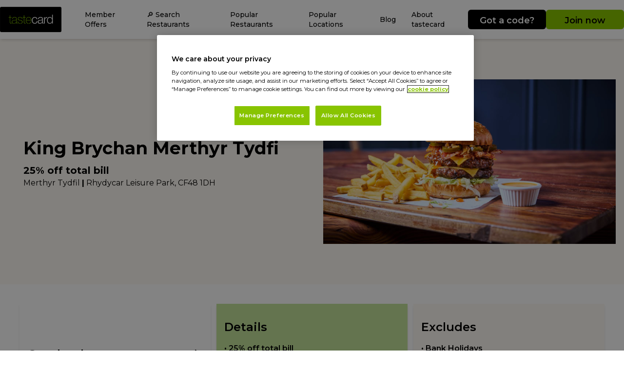

--- FILE ---
content_type: text/css; charset=UTF-8
request_url: https://www.tastecard.co.uk/_next/static/css/1a0ca10ce4906b77.css
body_size: 24672
content:
*,:after,:before{--tw-border-spacing-x:0;--tw-border-spacing-y:0;--tw-translate-x:0;--tw-translate-y:0;--tw-rotate:0;--tw-skew-x:0;--tw-skew-y:0;--tw-scale-x:1;--tw-scale-y:1;--tw-pan-x: ;--tw-pan-y: ;--tw-pinch-zoom: ;--tw-scroll-snap-strictness:proximity;--tw-gradient-from-position: ;--tw-gradient-via-position: ;--tw-gradient-to-position: ;--tw-ordinal: ;--tw-slashed-zero: ;--tw-numeric-figure: ;--tw-numeric-spacing: ;--tw-numeric-fraction: ;--tw-ring-inset: ;--tw-ring-offset-width:0px;--tw-ring-offset-color:#fff;--tw-ring-color:rgba(59,130,246,.5);--tw-ring-offset-shadow:0 0 #0000;--tw-ring-shadow:0 0 #0000;--tw-shadow:0 0 #0000;--tw-shadow-colored:0 0 #0000;--tw-blur: ;--tw-brightness: ;--tw-contrast: ;--tw-grayscale: ;--tw-hue-rotate: ;--tw-invert: ;--tw-saturate: ;--tw-sepia: ;--tw-drop-shadow: ;--tw-backdrop-blur: ;--tw-backdrop-brightness: ;--tw-backdrop-contrast: ;--tw-backdrop-grayscale: ;--tw-backdrop-hue-rotate: ;--tw-backdrop-invert: ;--tw-backdrop-opacity: ;--tw-backdrop-saturate: ;--tw-backdrop-sepia: ;--tw-contain-size: ;--tw-contain-layout: ;--tw-contain-paint: ;--tw-contain-style: }::backdrop{--tw-border-spacing-x:0;--tw-border-spacing-y:0;--tw-translate-x:0;--tw-translate-y:0;--tw-rotate:0;--tw-skew-x:0;--tw-skew-y:0;--tw-scale-x:1;--tw-scale-y:1;--tw-pan-x: ;--tw-pan-y: ;--tw-pinch-zoom: ;--tw-scroll-snap-strictness:proximity;--tw-gradient-from-position: ;--tw-gradient-via-position: ;--tw-gradient-to-position: ;--tw-ordinal: ;--tw-slashed-zero: ;--tw-numeric-figure: ;--tw-numeric-spacing: ;--tw-numeric-fraction: ;--tw-ring-inset: ;--tw-ring-offset-width:0px;--tw-ring-offset-color:#fff;--tw-ring-color:rgba(59,130,246,.5);--tw-ring-offset-shadow:0 0 #0000;--tw-ring-shadow:0 0 #0000;--tw-shadow:0 0 #0000;--tw-shadow-colored:0 0 #0000;--tw-blur: ;--tw-brightness: ;--tw-contrast: ;--tw-grayscale: ;--tw-hue-rotate: ;--tw-invert: ;--tw-saturate: ;--tw-sepia: ;--tw-drop-shadow: ;--tw-backdrop-blur: ;--tw-backdrop-brightness: ;--tw-backdrop-contrast: ;--tw-backdrop-grayscale: ;--tw-backdrop-hue-rotate: ;--tw-backdrop-invert: ;--tw-backdrop-opacity: ;--tw-backdrop-saturate: ;--tw-backdrop-sepia: ;--tw-contain-size: ;--tw-contain-layout: ;--tw-contain-paint: ;--tw-contain-style: }/*
! tailwindcss v3.4.18 | MIT License | https://tailwindcss.com
*/*,:after,:before{box-sizing:border-box;border:0 solid #e5e7eb}:after,:before{--tw-content:""}:host,html{line-height:1.5;-webkit-text-size-adjust:100%;-moz-tab-size:4;-o-tab-size:4;tab-size:4;font-family:ui-sans-serif,system-ui,sans-serif,Apple Color Emoji,Segoe UI Emoji,Segoe UI Symbol,Noto Color Emoji;font-feature-settings:normal;font-variation-settings:normal;-webkit-tap-highlight-color:transparent}body{margin:0;line-height:inherit}hr{height:0;color:inherit;border-top-width:1px}abbr:where([title]){-webkit-text-decoration:underline dotted;text-decoration:underline dotted}h1,h2,h3,h4,h5,h6{font-size:inherit;font-weight:inherit}a{color:inherit;text-decoration:inherit}b,strong{font-weight:bolder}code,kbd,pre,samp{font-family:ui-monospace,SFMono-Regular,Menlo,Monaco,Consolas,Liberation Mono,Courier New,monospace;font-feature-settings:normal;font-variation-settings:normal;font-size:1em}small{font-size:80%}sub,sup{font-size:75%;line-height:0;position:relative;vertical-align:baseline}sub{bottom:-.25em}sup{top:-.5em}table{text-indent:0;border-color:inherit;border-collapse:collapse}button,input,optgroup,select,textarea{font-family:inherit;font-feature-settings:inherit;font-variation-settings:inherit;font-size:100%;font-weight:inherit;line-height:inherit;letter-spacing:inherit;color:inherit;margin:0;padding:0}button,select{text-transform:none}button,input:where([type=button]),input:where([type=reset]),input:where([type=submit]){-webkit-appearance:button;background-color:transparent;background-image:none}:-moz-focusring{outline:auto}:-moz-ui-invalid{box-shadow:none}progress{vertical-align:baseline}::-webkit-inner-spin-button,::-webkit-outer-spin-button{height:auto}[type=search]{-webkit-appearance:textfield;outline-offset:-2px}::-webkit-search-decoration{-webkit-appearance:none}::-webkit-file-upload-button{-webkit-appearance:button;font:inherit}summary{display:list-item}blockquote,dd,dl,figure,h1,h2,h3,h4,h5,h6,hr,p,pre{margin:0}fieldset{margin:0}fieldset,legend{padding:0}menu,ol,ul{list-style:none;margin:0;padding:0}dialog{padding:0}textarea{resize:vertical}input::-moz-placeholder,textarea::-moz-placeholder{opacity:1;color:#9ca3af}input::placeholder,textarea::placeholder{opacity:1;color:#9ca3af}[role=button],button{cursor:pointer}:disabled{cursor:default}audio,canvas,embed,iframe,img,object,svg,video{display:block;vertical-align:middle}img,video{max-width:100%;height:auto}[hidden]:where(:not([hidden=until-found])){display:none}.container{width:100%}@media (min-width:640px){.container{max-width:640px}}@media (min-width:768px){.container{max-width:768px}}@media (min-width:1024px){.container{max-width:1024px}}@media (min-width:1280px){.container{max-width:1280px}}@media (min-width:1536px){.container{max-width:1536px}}.sr-only{position:absolute;width:1px;height:1px;padding:0;margin:-1px;overflow:hidden;clip:rect(0,0,0,0);white-space:nowrap;border-width:0}.pointer-events-none{pointer-events:none}.visible{visibility:visible}.invisible{visibility:hidden}.fixed{position:fixed}.absolute{position:absolute}.relative{position:relative}.sticky{position:sticky}.inset-0{inset:0}.-left-full{left:-100%}.-right-full{right:-100%}.left-0{left:0}.left-2\/4{left:50%}.right-0{right:0}.right-2{right:.5rem}.top-0{top:0}.top-1\/2,.top-2\/4{top:50%}.top-4{top:1rem}.top-\[80px\]{top:80px}.top-full{top:100%}.z-10{z-index:10}.z-20{z-index:20}.z-30{z-index:30}.z-50{z-index:50}.z-\[60\]{z-index:60}.col-span-10{grid-column:span 10/span 10}.col-span-12{grid-column:span 12/span 12}.col-span-2{grid-column:span 2/span 2}.col-span-4{grid-column:span 4/span 4}.col-span-5{grid-column:span 5/span 5}.col-span-8{grid-column:span 8/span 8}.col-start-1{grid-column-start:1}.col-end-2{grid-column-end:2}.row-start-1{grid-row-start:1}.row-end-2{grid-row-end:2}.float-left{float:left}.m-4{margin:1rem}.m-8{margin:2rem}.mx-4{margin-left:1rem;margin-right:1rem}.mx-8{margin-left:2rem;margin-right:2rem}.mx-auto{margin-left:auto;margin-right:auto}.my-1\.5{margin-top:.375rem;margin-bottom:.375rem}.my-10{margin-top:2.5rem;margin-bottom:2.5rem}.my-14{margin-top:3.5rem;margin-bottom:3.5rem}.my-2{margin-top:.5rem;margin-bottom:.5rem}.my-3{margin-top:.75rem;margin-bottom:.75rem}.my-4{margin-top:1rem;margin-bottom:1rem}.my-5{margin-top:1.25rem;margin-bottom:1.25rem}.my-6{margin-top:1.5rem;margin-bottom:1.5rem}.my-8{margin-top:2rem;margin-bottom:2rem}.my-auto{margin-top:auto;margin-bottom:auto}.-mb-2{margin-bottom:-.5rem}.-mb-px{margin-bottom:-1px}.-mr-1{margin-right:-.25rem}.-mt-12{margin-top:-3rem}.mb-1\.5{margin-bottom:.375rem}.mb-10{margin-bottom:2.5rem}.mb-12{margin-bottom:3rem}.mb-2{margin-bottom:.5rem}.mb-3{margin-bottom:.75rem}.mb-4{margin-bottom:1rem}.mb-5{margin-bottom:1.25rem}.mb-6{margin-bottom:1.5rem}.mb-8{margin-bottom:2rem}.mb-\[6rem\]{margin-bottom:6rem}.ml-1{margin-left:.25rem}.ml-2{margin-left:.5rem}.ml-4{margin-left:1rem}.ml-8{margin-left:2rem}.ml-auto{margin-left:auto}.mr-1{margin-right:.25rem}.mr-2{margin-right:.5rem}.mr-3{margin-right:.75rem}.mt-1{margin-top:.25rem}.mt-10{margin-top:2.5rem}.mt-12{margin-top:3rem}.mt-16{margin-top:4rem}.mt-2{margin-top:.5rem}.mt-3{margin-top:.75rem}.mt-4{margin-top:1rem}.mt-5{margin-top:1.25rem}.mt-6{margin-top:1.5rem}.mt-8{margin-top:2rem}.mt-\[3rem\]{margin-top:3rem}.line-clamp-4{overflow:hidden;display:-webkit-box;-webkit-box-orient:vertical;-webkit-line-clamp:4}.block{display:block}.inline-block{display:inline-block}.inline{display:inline}.flex{display:flex}.inline-flex{display:inline-flex}.grid{display:grid}.hidden{display:none}.size-12{width:3rem;height:3rem}.size-32{width:8rem;height:8rem}.size-6{width:1.5rem;height:1.5rem}.h-1{height:.25rem}.h-1\.5{height:.375rem}.h-10{height:2.5rem}.h-100{height:25rem}.h-12{height:3rem}.h-16{height:4rem}.h-32{height:8rem}.h-48{height:12rem}.h-5{height:1.25rem}.h-6{height:1.5rem}.h-8{height:2rem}.h-80{height:20rem}.h-\[23rem\]{height:23rem}.h-\[30px\]{height:30px}.h-\[40px\]{height:40px}.h-\[45px\]{height:45px}.h-\[80px\]{height:80px}.h-full{height:100%}.max-h-0{max-height:0}.max-h-\[20rem\]{max-height:20rem}.max-h-\[35vh\]{max-height:35vh}.max-h-\[9999px\]{max-height:9999px}.min-h-44{min-height:11rem}.min-h-80{min-height:20rem}.min-h-\[80vh\]{min-height:80vh}.min-h-\[90px\]{min-height:90px}.min-h-screen{min-height:100vh}.w-1\/2{width:50%}.w-10{width:2.5rem}.w-11\/12{width:91.666667%}.w-2\/4{width:50%}.w-24{width:6rem}.w-32{width:8rem}.w-5{width:1.25rem}.w-6{width:1.5rem}.w-64{width:16rem}.w-8{width:2rem}.w-\[140px\]{width:140px}.w-\[380px\]{width:380px}.w-\[40px\]{width:40px}.w-\[90\%\]{width:90%}.w-\[95\%\]{width:95%}.w-auto{width:auto}.w-full{width:100%}.w-max{width:-moz-max-content;width:max-content}.min-w-\[10rem\]{min-width:10rem}.min-w-fit{min-width:-moz-fit-content;min-width:fit-content}.max-w-7xl{max-width:80rem}.max-w-96{max-width:24rem}.max-w-\[380px\]{max-width:380px}.max-w-\[450px\]{max-width:450px}.max-w-md{max-width:28rem}.max-w-screen-sm{max-width:640px}.flex-1{flex:1 1 0%}.shrink-0{flex-shrink:0}.grow{flex-grow:1}.basis-1\/2{flex-basis:50%}.basis-1\/5{flex-basis:20%}.basis-1\/6{flex-basis:16.666667%}.basis-4\/12{flex-basis:33.333333%}.basis-5\/6{flex-basis:83.333333%}.basis-full{flex-basis:100%}.origin-top-right{transform-origin:top right}.-translate-y-1\/2{--tw-translate-y:-50%}.-translate-y-1\/2,.rotate-180{transform:translate(var(--tw-translate-x),var(--tw-translate-y)) rotate(var(--tw-rotate)) skewX(var(--tw-skew-x)) skewY(var(--tw-skew-y)) scaleX(var(--tw-scale-x)) scaleY(var(--tw-scale-y))}.rotate-180{--tw-rotate:180deg}.rotate-90{--tw-rotate:90deg;transform:translate(var(--tw-translate-x),var(--tw-translate-y)) rotate(var(--tw-rotate)) skewX(var(--tw-skew-x)) skewY(var(--tw-skew-y)) scaleX(var(--tw-scale-x)) scaleY(var(--tw-scale-y))}.animate-\[spin_2s_linear_infinite\]{animation:spin 2s linear infinite}@keyframes spin{to{transform:rotate(1turn)}}.animate-spin{animation:spin 1s linear infinite}.cursor-not-allowed{cursor:not-allowed}.cursor-pointer{cursor:pointer}.resize{resize:both}.list-none{list-style-type:none}.grid-flow-col{grid-auto-flow:column}.grid-cols-1{grid-template-columns:repeat(1,minmax(0,1fr))}.grid-cols-12{grid-template-columns:repeat(12,minmax(0,1fr))}.grid-cols-2{grid-template-columns:repeat(2,minmax(0,1fr))}.grid-cols-5{grid-template-columns:repeat(5,minmax(0,1fr))}.grid-rows-1{grid-template-rows:repeat(1,minmax(0,1fr))}.flex-row{flex-direction:row}.flex-row-reverse{flex-direction:row-reverse}.flex-col{flex-direction:column}.flex-wrap{flex-wrap:wrap}.place-content-center{place-content:center}.place-items-center{place-items:center}.items-start{align-items:flex-start}.items-end{align-items:flex-end}.items-center{align-items:center}.justify-start{justify-content:flex-start}.justify-end{justify-content:flex-end}.justify-center{justify-content:center}.justify-between{justify-content:space-between}.gap-1{gap:.25rem}.gap-2{gap:.5rem}.gap-3{gap:.75rem}.gap-4{gap:1rem}.gap-6{gap:1.5rem}.gap-x-1\.5{-moz-column-gap:.375rem;column-gap:.375rem}.gap-y-2{row-gap:.5rem}.space-y-2>:not([hidden])~:not([hidden]){--tw-space-y-reverse:0;margin-top:calc(.5rem * calc(1 - var(--tw-space-y-reverse)));margin-bottom:calc(.5rem * var(--tw-space-y-reverse))}.space-y-4>:not([hidden])~:not([hidden]){--tw-space-y-reverse:0;margin-top:calc(1rem * calc(1 - var(--tw-space-y-reverse)));margin-bottom:calc(1rem * var(--tw-space-y-reverse))}.space-y-5>:not([hidden])~:not([hidden]){--tw-space-y-reverse:0;margin-top:calc(1.25rem * calc(1 - var(--tw-space-y-reverse)));margin-bottom:calc(1.25rem * var(--tw-space-y-reverse))}.space-y-6>:not([hidden])~:not([hidden]){--tw-space-y-reverse:0;margin-top:calc(1.5rem * calc(1 - var(--tw-space-y-reverse)));margin-bottom:calc(1.5rem * var(--tw-space-y-reverse))}.divide-y>:not([hidden])~:not([hidden]){--tw-divide-y-reverse:0;border-top-width:calc(1px * calc(1 - var(--tw-divide-y-reverse)));border-bottom-width:calc(1px * var(--tw-divide-y-reverse))}.divide-neutral-200>:not([hidden])~:not([hidden]){--tw-divide-opacity:1;border-color:rgb(229 229 229/var(--tw-divide-opacity,1))}.self-start{align-self:flex-start}.self-end{align-self:flex-end}.self-center{align-self:center}.overflow-hidden{overflow:hidden}.overflow-y-scroll{overflow-y:scroll}.truncate{overflow:hidden;text-overflow:ellipsis;white-space:nowrap}.hyphens-auto{hyphens:auto}.whitespace-normal{white-space:normal}.whitespace-nowrap{white-space:nowrap}.whitespace-break-spaces{white-space:break-spaces}.break-words{overflow-wrap:break-word}.break-all{word-break:break-all}.rounded{border-radius:.25rem}.rounded-2xl{border-radius:1rem}.rounded-3xl{border-radius:1.5rem}.rounded-\[6px\]{border-radius:6px}.rounded-full{border-radius:9999px}.rounded-lg{border-radius:.5rem}.rounded-md{border-radius:.375rem}.rounded-sm{border-radius:.125rem}.rounded-xl{border-radius:.75rem}.rounded-b-md{border-bottom-right-radius:.375rem;border-bottom-left-radius:.375rem}.rounded-r-sm{border-top-right-radius:.125rem;border-bottom-right-radius:.125rem}.rounded-t-lg{border-top-left-radius:.5rem;border-top-right-radius:.5rem}.rounded-br-3xl{border-bottom-right-radius:1.5rem}.border{border-width:1px}.border-0{border-width:0}.border-2{border-width:2px}.border-4{border-width:4px}.border-t{border-top-width:1px}.border-black{--tw-border-opacity:1;border-color:rgb(0 0 0/var(--tw-border-opacity,1))}.border-black\/10{border-color:rgba(0,0,0,.1)}.border-brandOffer-default{--tw-border-opacity:1;border-color:rgb(136 196 0/var(--tw-border-opacity,1))}.border-brandOffer-default\/0{border-color:rgba(136,196,0,0)}.border-brandOffer-default\/10{border-color:rgba(136,196,0,.1)}.border-brandOffer-default\/100{border-color:#88c400}.border-brandOffer-default\/15{border-color:rgba(136,196,0,.15)}.border-brandOffer-default\/20{border-color:rgba(136,196,0,.2)}.border-brandOffer-default\/25{border-color:rgba(136,196,0,.25)}.border-brandOffer-default\/30{border-color:rgba(136,196,0,.3)}.border-brandOffer-default\/35{border-color:rgba(136,196,0,.35)}.border-brandOffer-default\/40{border-color:rgba(136,196,0,.4)}.border-brandOffer-default\/45{border-color:rgba(136,196,0,.45)}.border-brandOffer-default\/5{border-color:rgba(136,196,0,.05)}.border-brandOffer-default\/50{border-color:rgba(136,196,0,.5)}.border-brandOffer-default\/55{border-color:rgba(136,196,0,.55)}.border-brandOffer-default\/60{border-color:rgba(136,196,0,.6)}.border-brandOffer-default\/65{border-color:rgba(136,196,0,.65)}.border-brandOffer-default\/70{border-color:rgba(136,196,0,.7)}.border-brandOffer-default\/75{border-color:rgba(136,196,0,.75)}.border-brandOffer-default\/80{border-color:rgba(136,196,0,.8)}.border-brandOffer-default\/85{border-color:rgba(136,196,0,.85)}.border-brandOffer-default\/90{border-color:rgba(136,196,0,.9)}.border-brandOffer-default\/95{border-color:rgba(136,196,0,.95)}.border-brandOffer-hover{--tw-border-opacity:1;border-color:rgb(116 167 0/var(--tw-border-opacity,1))}.border-brandOffer-hover\/0{border-color:rgba(116,167,0,0)}.border-brandOffer-hover\/10{border-color:rgba(116,167,0,.1)}.border-brandOffer-hover\/100{border-color:#74a700}.border-brandOffer-hover\/15{border-color:rgba(116,167,0,.15)}.border-brandOffer-hover\/20{border-color:rgba(116,167,0,.2)}.border-brandOffer-hover\/25{border-color:rgba(116,167,0,.25)}.border-brandOffer-hover\/30{border-color:rgba(116,167,0,.3)}.border-brandOffer-hover\/35{border-color:rgba(116,167,0,.35)}.border-brandOffer-hover\/40{border-color:rgba(116,167,0,.4)}.border-brandOffer-hover\/45{border-color:rgba(116,167,0,.45)}.border-brandOffer-hover\/5{border-color:rgba(116,167,0,.05)}.border-brandOffer-hover\/50{border-color:rgba(116,167,0,.5)}.border-brandOffer-hover\/55{border-color:rgba(116,167,0,.55)}.border-brandOffer-hover\/60{border-color:rgba(116,167,0,.6)}.border-brandOffer-hover\/65{border-color:rgba(116,167,0,.65)}.border-brandOffer-hover\/70{border-color:rgba(116,167,0,.7)}.border-brandOffer-hover\/75{border-color:rgba(116,167,0,.75)}.border-brandOffer-hover\/80{border-color:rgba(116,167,0,.8)}.border-brandOffer-hover\/85{border-color:rgba(116,167,0,.85)}.border-brandOffer-hover\/90{border-color:rgba(116,167,0,.9)}.border-brandOffer-hover\/95{border-color:rgba(116,167,0,.95)}.border-brandOffer-hoverText{--tw-border-opacity:1;border-color:rgb(0 0 0/var(--tw-border-opacity,1))}.border-brandOffer-hoverText\/0{border-color:transparent}.border-brandOffer-hoverText\/10{border-color:rgba(0,0,0,.1)}.border-brandOffer-hoverText\/100{border-color:#000}.border-brandOffer-hoverText\/15{border-color:rgba(0,0,0,.15)}.border-brandOffer-hoverText\/20{border-color:rgba(0,0,0,.2)}.border-brandOffer-hoverText\/25{border-color:rgba(0,0,0,.25)}.border-brandOffer-hoverText\/30{border-color:rgba(0,0,0,.3)}.border-brandOffer-hoverText\/35{border-color:rgba(0,0,0,.35)}.border-brandOffer-hoverText\/40{border-color:rgba(0,0,0,.4)}.border-brandOffer-hoverText\/45{border-color:rgba(0,0,0,.45)}.border-brandOffer-hoverText\/5{border-color:rgba(0,0,0,.05)}.border-brandOffer-hoverText\/50{border-color:rgba(0,0,0,.5)}.border-brandOffer-hoverText\/55{border-color:rgba(0,0,0,.55)}.border-brandOffer-hoverText\/60{border-color:rgba(0,0,0,.6)}.border-brandOffer-hoverText\/65{border-color:rgba(0,0,0,.65)}.border-brandOffer-hoverText\/70{border-color:rgba(0,0,0,.7)}.border-brandOffer-hoverText\/75{border-color:rgba(0,0,0,.75)}.border-brandOffer-hoverText\/80{border-color:rgba(0,0,0,.8)}.border-brandOffer-hoverText\/85{border-color:rgba(0,0,0,.85)}.border-brandOffer-hoverText\/90{border-color:rgba(0,0,0,.9)}.border-brandOffer-hoverText\/95{border-color:rgba(0,0,0,.95)}.border-brandOffer-text{--tw-border-opacity:1;border-color:rgb(0 0 0/var(--tw-border-opacity,1))}.border-brandOffer-text\/0{border-color:transparent}.border-brandOffer-text\/10{border-color:rgba(0,0,0,.1)}.border-brandOffer-text\/100{border-color:#000}.border-brandOffer-text\/15{border-color:rgba(0,0,0,.15)}.border-brandOffer-text\/20{border-color:rgba(0,0,0,.2)}.border-brandOffer-text\/25{border-color:rgba(0,0,0,.25)}.border-brandOffer-text\/30{border-color:rgba(0,0,0,.3)}.border-brandOffer-text\/35{border-color:rgba(0,0,0,.35)}.border-brandOffer-text\/40{border-color:rgba(0,0,0,.4)}.border-brandOffer-text\/45{border-color:rgba(0,0,0,.45)}.border-brandOffer-text\/5{border-color:rgba(0,0,0,.05)}.border-brandOffer-text\/50{border-color:rgba(0,0,0,.5)}.border-brandOffer-text\/55{border-color:rgba(0,0,0,.55)}.border-brandOffer-text\/60{border-color:rgba(0,0,0,.6)}.border-brandOffer-text\/65{border-color:rgba(0,0,0,.65)}.border-brandOffer-text\/70{border-color:rgba(0,0,0,.7)}.border-brandOffer-text\/75{border-color:rgba(0,0,0,.75)}.border-brandOffer-text\/80{border-color:rgba(0,0,0,.8)}.border-brandOffer-text\/85{border-color:rgba(0,0,0,.85)}.border-brandOffer-text\/90{border-color:rgba(0,0,0,.9)}.border-brandOffer-text\/95{border-color:rgba(0,0,0,.95)}.border-brandPrimary-checkoutBorder{--tw-border-opacity:1;border-color:rgb(0 63 44/var(--tw-border-opacity,1))}.border-brandPrimary-checkoutBorder\/0{border-color:rgba(0,63,44,0)}.border-brandPrimary-checkoutBorder\/10{border-color:rgba(0,63,44,.1)}.border-brandPrimary-checkoutBorder\/100{border-color:#003f2c}.border-brandPrimary-checkoutBorder\/15{border-color:rgba(0,63,44,.15)}.border-brandPrimary-checkoutBorder\/20{border-color:rgba(0,63,44,.2)}.border-brandPrimary-checkoutBorder\/25{border-color:rgba(0,63,44,.25)}.border-brandPrimary-checkoutBorder\/30{border-color:rgba(0,63,44,.3)}.border-brandPrimary-checkoutBorder\/35{border-color:rgba(0,63,44,.35)}.border-brandPrimary-checkoutBorder\/40{border-color:rgba(0,63,44,.4)}.border-brandPrimary-checkoutBorder\/45{border-color:rgba(0,63,44,.45)}.border-brandPrimary-checkoutBorder\/5{border-color:rgba(0,63,44,.05)}.border-brandPrimary-checkoutBorder\/50{border-color:rgba(0,63,44,.5)}.border-brandPrimary-checkoutBorder\/55{border-color:rgba(0,63,44,.55)}.border-brandPrimary-checkoutBorder\/60{border-color:rgba(0,63,44,.6)}.border-brandPrimary-checkoutBorder\/65{border-color:rgba(0,63,44,.65)}.border-brandPrimary-checkoutBorder\/70{border-color:rgba(0,63,44,.7)}.border-brandPrimary-checkoutBorder\/75{border-color:rgba(0,63,44,.75)}.border-brandPrimary-checkoutBorder\/80{border-color:rgba(0,63,44,.8)}.border-brandPrimary-checkoutBorder\/85{border-color:rgba(0,63,44,.85)}.border-brandPrimary-checkoutBorder\/90{border-color:rgba(0,63,44,.9)}.border-brandPrimary-checkoutBorder\/95{border-color:rgba(0,63,44,.95)}.border-brandPrimary-default{--tw-border-opacity:1;border-color:rgb(136 196 0/var(--tw-border-opacity,1))}.border-brandPrimary-default\/0{border-color:rgba(136,196,0,0)}.border-brandPrimary-default\/10{border-color:rgba(136,196,0,.1)}.border-brandPrimary-default\/100{border-color:#88c400}.border-brandPrimary-default\/15{border-color:rgba(136,196,0,.15)}.border-brandPrimary-default\/20{border-color:rgba(136,196,0,.2)}.border-brandPrimary-default\/25{border-color:rgba(136,196,0,.25)}.border-brandPrimary-default\/30{border-color:rgba(136,196,0,.3)}.border-brandPrimary-default\/35{border-color:rgba(136,196,0,.35)}.border-brandPrimary-default\/40{border-color:rgba(136,196,0,.4)}.border-brandPrimary-default\/45{border-color:rgba(136,196,0,.45)}.border-brandPrimary-default\/5{border-color:rgba(136,196,0,.05)}.border-brandPrimary-default\/50{border-color:rgba(136,196,0,.5)}.border-brandPrimary-default\/55{border-color:rgba(136,196,0,.55)}.border-brandPrimary-default\/60{border-color:rgba(136,196,0,.6)}.border-brandPrimary-default\/65{border-color:rgba(136,196,0,.65)}.border-brandPrimary-default\/70{border-color:rgba(136,196,0,.7)}.border-brandPrimary-default\/75{border-color:rgba(136,196,0,.75)}.border-brandPrimary-default\/80{border-color:rgba(136,196,0,.8)}.border-brandPrimary-default\/85{border-color:rgba(136,196,0,.85)}.border-brandPrimary-default\/90{border-color:rgba(136,196,0,.9)}.border-brandPrimary-default\/95{border-color:rgba(136,196,0,.95)}.border-brandPrimary-hover{--tw-border-opacity:1;border-color:rgb(116 167 0/var(--tw-border-opacity,1))}.border-brandPrimary-hover\/0{border-color:rgba(116,167,0,0)}.border-brandPrimary-hover\/10{border-color:rgba(116,167,0,.1)}.border-brandPrimary-hover\/100{border-color:#74a700}.border-brandPrimary-hover\/15{border-color:rgba(116,167,0,.15)}.border-brandPrimary-hover\/20{border-color:rgba(116,167,0,.2)}.border-brandPrimary-hover\/25{border-color:rgba(116,167,0,.25)}.border-brandPrimary-hover\/30{border-color:rgba(116,167,0,.3)}.border-brandPrimary-hover\/35{border-color:rgba(116,167,0,.35)}.border-brandPrimary-hover\/40{border-color:rgba(116,167,0,.4)}.border-brandPrimary-hover\/45{border-color:rgba(116,167,0,.45)}.border-brandPrimary-hover\/5{border-color:rgba(116,167,0,.05)}.border-brandPrimary-hover\/50{border-color:rgba(116,167,0,.5)}.border-brandPrimary-hover\/55{border-color:rgba(116,167,0,.55)}.border-brandPrimary-hover\/60{border-color:rgba(116,167,0,.6)}.border-brandPrimary-hover\/65{border-color:rgba(116,167,0,.65)}.border-brandPrimary-hover\/70{border-color:rgba(116,167,0,.7)}.border-brandPrimary-hover\/75{border-color:rgba(116,167,0,.75)}.border-brandPrimary-hover\/80{border-color:rgba(116,167,0,.8)}.border-brandPrimary-hover\/85{border-color:rgba(116,167,0,.85)}.border-brandPrimary-hover\/90{border-color:rgba(116,167,0,.9)}.border-brandPrimary-hover\/95{border-color:rgba(116,167,0,.95)}.border-brandPrimary-hoverText{--tw-border-opacity:1;border-color:rgb(0 0 0/var(--tw-border-opacity,1))}.border-brandPrimary-hoverText\/0{border-color:transparent}.border-brandPrimary-hoverText\/10{border-color:rgba(0,0,0,.1)}.border-brandPrimary-hoverText\/100{border-color:#000}.border-brandPrimary-hoverText\/15{border-color:rgba(0,0,0,.15)}.border-brandPrimary-hoverText\/20{border-color:rgba(0,0,0,.2)}.border-brandPrimary-hoverText\/25{border-color:rgba(0,0,0,.25)}.border-brandPrimary-hoverText\/30{border-color:rgba(0,0,0,.3)}.border-brandPrimary-hoverText\/35{border-color:rgba(0,0,0,.35)}.border-brandPrimary-hoverText\/40{border-color:rgba(0,0,0,.4)}.border-brandPrimary-hoverText\/45{border-color:rgba(0,0,0,.45)}.border-brandPrimary-hoverText\/5{border-color:rgba(0,0,0,.05)}.border-brandPrimary-hoverText\/50{border-color:rgba(0,0,0,.5)}.border-brandPrimary-hoverText\/55{border-color:rgba(0,0,0,.55)}.border-brandPrimary-hoverText\/60{border-color:rgba(0,0,0,.6)}.border-brandPrimary-hoverText\/65{border-color:rgba(0,0,0,.65)}.border-brandPrimary-hoverText\/70{border-color:rgba(0,0,0,.7)}.border-brandPrimary-hoverText\/75{border-color:rgba(0,0,0,.75)}.border-brandPrimary-hoverText\/80{border-color:rgba(0,0,0,.8)}.border-brandPrimary-hoverText\/85{border-color:rgba(0,0,0,.85)}.border-brandPrimary-hoverText\/90{border-color:rgba(0,0,0,.9)}.border-brandPrimary-hoverText\/95{border-color:rgba(0,0,0,.95)}.border-brandPrimary-text{--tw-border-opacity:1;border-color:rgb(0 0 0/var(--tw-border-opacity,1))}.border-brandPrimary-text\/0{border-color:transparent}.border-brandPrimary-text\/10{border-color:rgba(0,0,0,.1)}.border-brandPrimary-text\/100{border-color:#000}.border-brandPrimary-text\/15{border-color:rgba(0,0,0,.15)}.border-brandPrimary-text\/20{border-color:rgba(0,0,0,.2)}.border-brandPrimary-text\/25{border-color:rgba(0,0,0,.25)}.border-brandPrimary-text\/30{border-color:rgba(0,0,0,.3)}.border-brandPrimary-text\/35{border-color:rgba(0,0,0,.35)}.border-brandPrimary-text\/40{border-color:rgba(0,0,0,.4)}.border-brandPrimary-text\/45{border-color:rgba(0,0,0,.45)}.border-brandPrimary-text\/5{border-color:rgba(0,0,0,.05)}.border-brandPrimary-text\/50{border-color:rgba(0,0,0,.5)}.border-brandPrimary-text\/55{border-color:rgba(0,0,0,.55)}.border-brandPrimary-text\/60{border-color:rgba(0,0,0,.6)}.border-brandPrimary-text\/65{border-color:rgba(0,0,0,.65)}.border-brandPrimary-text\/70{border-color:rgba(0,0,0,.7)}.border-brandPrimary-text\/75{border-color:rgba(0,0,0,.75)}.border-brandPrimary-text\/80{border-color:rgba(0,0,0,.8)}.border-brandPrimary-text\/85{border-color:rgba(0,0,0,.85)}.border-brandPrimary-text\/90{border-color:rgba(0,0,0,.9)}.border-brandPrimary-text\/95{border-color:rgba(0,0,0,.95)}.border-brandSecondary-default{--tw-border-opacity:1;border-color:rgb(0 0 0/var(--tw-border-opacity,1))}.border-brandSecondary-default\/0{border-color:transparent}.border-brandSecondary-default\/10{border-color:rgba(0,0,0,.1)}.border-brandSecondary-default\/100{border-color:#000}.border-brandSecondary-default\/15{border-color:rgba(0,0,0,.15)}.border-brandSecondary-default\/20{border-color:rgba(0,0,0,.2)}.border-brandSecondary-default\/25{border-color:rgba(0,0,0,.25)}.border-brandSecondary-default\/30{border-color:rgba(0,0,0,.3)}.border-brandSecondary-default\/35{border-color:rgba(0,0,0,.35)}.border-brandSecondary-default\/40{border-color:rgba(0,0,0,.4)}.border-brandSecondary-default\/45{border-color:rgba(0,0,0,.45)}.border-brandSecondary-default\/5{border-color:rgba(0,0,0,.05)}.border-brandSecondary-default\/50{border-color:rgba(0,0,0,.5)}.border-brandSecondary-default\/55{border-color:rgba(0,0,0,.55)}.border-brandSecondary-default\/60{border-color:rgba(0,0,0,.6)}.border-brandSecondary-default\/65{border-color:rgba(0,0,0,.65)}.border-brandSecondary-default\/70{border-color:rgba(0,0,0,.7)}.border-brandSecondary-default\/75{border-color:rgba(0,0,0,.75)}.border-brandSecondary-default\/80{border-color:rgba(0,0,0,.8)}.border-brandSecondary-default\/85{border-color:rgba(0,0,0,.85)}.border-brandSecondary-default\/90{border-color:rgba(0,0,0,.9)}.border-brandSecondary-default\/95{border-color:rgba(0,0,0,.95)}.border-brandSecondary-hover{--tw-border-opacity:1;border-color:rgb(136 196 0/var(--tw-border-opacity,1))}.border-brandSecondary-hover\/0{border-color:rgba(136,196,0,0)}.border-brandSecondary-hover\/10{border-color:rgba(136,196,0,.1)}.border-brandSecondary-hover\/100{border-color:#88c400}.border-brandSecondary-hover\/15{border-color:rgba(136,196,0,.15)}.border-brandSecondary-hover\/20{border-color:rgba(136,196,0,.2)}.border-brandSecondary-hover\/25{border-color:rgba(136,196,0,.25)}.border-brandSecondary-hover\/30{border-color:rgba(136,196,0,.3)}.border-brandSecondary-hover\/35{border-color:rgba(136,196,0,.35)}.border-brandSecondary-hover\/40{border-color:rgba(136,196,0,.4)}.border-brandSecondary-hover\/45{border-color:rgba(136,196,0,.45)}.border-brandSecondary-hover\/5{border-color:rgba(136,196,0,.05)}.border-brandSecondary-hover\/50{border-color:rgba(136,196,0,.5)}.border-brandSecondary-hover\/55{border-color:rgba(136,196,0,.55)}.border-brandSecondary-hover\/60{border-color:rgba(136,196,0,.6)}.border-brandSecondary-hover\/65{border-color:rgba(136,196,0,.65)}.border-brandSecondary-hover\/70{border-color:rgba(136,196,0,.7)}.border-brandSecondary-hover\/75{border-color:rgba(136,196,0,.75)}.border-brandSecondary-hover\/80{border-color:rgba(136,196,0,.8)}.border-brandSecondary-hover\/85{border-color:rgba(136,196,0,.85)}.border-brandSecondary-hover\/90{border-color:rgba(136,196,0,.9)}.border-brandSecondary-hover\/95{border-color:rgba(136,196,0,.95)}.border-brandSecondary-hoverText{--tw-border-opacity:1;border-color:rgb(255 255 255/var(--tw-border-opacity,1))}.border-brandSecondary-hoverText\/0{border-color:hsla(0,0%,100%,0)}.border-brandSecondary-hoverText\/10{border-color:hsla(0,0%,100%,.1)}.border-brandSecondary-hoverText\/100{border-color:#fff}.border-brandSecondary-hoverText\/15{border-color:hsla(0,0%,100%,.15)}.border-brandSecondary-hoverText\/20{border-color:hsla(0,0%,100%,.2)}.border-brandSecondary-hoverText\/25{border-color:hsla(0,0%,100%,.25)}.border-brandSecondary-hoverText\/30{border-color:hsla(0,0%,100%,.3)}.border-brandSecondary-hoverText\/35{border-color:hsla(0,0%,100%,.35)}.border-brandSecondary-hoverText\/40{border-color:hsla(0,0%,100%,.4)}.border-brandSecondary-hoverText\/45{border-color:hsla(0,0%,100%,.45)}.border-brandSecondary-hoverText\/5{border-color:hsla(0,0%,100%,.05)}.border-brandSecondary-hoverText\/50{border-color:hsla(0,0%,100%,.5)}.border-brandSecondary-hoverText\/55{border-color:hsla(0,0%,100%,.55)}.border-brandSecondary-hoverText\/60{border-color:hsla(0,0%,100%,.6)}.border-brandSecondary-hoverText\/65{border-color:hsla(0,0%,100%,.65)}.border-brandSecondary-hoverText\/70{border-color:hsla(0,0%,100%,.7)}.border-brandSecondary-hoverText\/75{border-color:hsla(0,0%,100%,.75)}.border-brandSecondary-hoverText\/80{border-color:hsla(0,0%,100%,.8)}.border-brandSecondary-hoverText\/85{border-color:hsla(0,0%,100%,.85)}.border-brandSecondary-hoverText\/90{border-color:hsla(0,0%,100%,.9)}.border-brandSecondary-hoverText\/95{border-color:hsla(0,0%,100%,.95)}.border-brandSecondary-text{--tw-border-opacity:1;border-color:rgb(255 255 255/var(--tw-border-opacity,1))}.border-brandSecondary-text\/0{border-color:hsla(0,0%,100%,0)}.border-brandSecondary-text\/10{border-color:hsla(0,0%,100%,.1)}.border-brandSecondary-text\/100{border-color:#fff}.border-brandSecondary-text\/15{border-color:hsla(0,0%,100%,.15)}.border-brandSecondary-text\/20{border-color:hsla(0,0%,100%,.2)}.border-brandSecondary-text\/25{border-color:hsla(0,0%,100%,.25)}.border-brandSecondary-text\/30{border-color:hsla(0,0%,100%,.3)}.border-brandSecondary-text\/35{border-color:hsla(0,0%,100%,.35)}.border-brandSecondary-text\/40{border-color:hsla(0,0%,100%,.4)}.border-brandSecondary-text\/45{border-color:hsla(0,0%,100%,.45)}.border-brandSecondary-text\/5{border-color:hsla(0,0%,100%,.05)}.border-brandSecondary-text\/50{border-color:hsla(0,0%,100%,.5)}.border-brandSecondary-text\/55{border-color:hsla(0,0%,100%,.55)}.border-brandSecondary-text\/60{border-color:hsla(0,0%,100%,.6)}.border-brandSecondary-text\/65{border-color:hsla(0,0%,100%,.65)}.border-brandSecondary-text\/70{border-color:hsla(0,0%,100%,.7)}.border-brandSecondary-text\/75{border-color:hsla(0,0%,100%,.75)}.border-brandSecondary-text\/80{border-color:hsla(0,0%,100%,.8)}.border-brandSecondary-text\/85{border-color:hsla(0,0%,100%,.85)}.border-brandSecondary-text\/90{border-color:hsla(0,0%,100%,.9)}.border-brandSecondary-text\/95{border-color:hsla(0,0%,100%,.95)}.border-current{border-color:currentColor}.border-gray-100{--tw-border-opacity:1;border-color:rgb(243 244 246/var(--tw-border-opacity,1))}.border-gray-200{--tw-border-opacity:1;border-color:rgb(229 231 235/var(--tw-border-opacity,1))}.border-gray-300{--tw-border-opacity:1;border-color:rgb(209 213 219/var(--tw-border-opacity,1))}.border-rateCardPrimary-default{--tw-border-opacity:1;border-color:rgb(136 196 0/var(--tw-border-opacity,1))}.border-rateCardPrimary-default\/0{border-color:rgba(136,196,0,0)}.border-rateCardPrimary-default\/10{border-color:rgba(136,196,0,.1)}.border-rateCardPrimary-default\/100{border-color:#88c400}.border-rateCardPrimary-default\/15{border-color:rgba(136,196,0,.15)}.border-rateCardPrimary-default\/20{border-color:rgba(136,196,0,.2)}.border-rateCardPrimary-default\/25{border-color:rgba(136,196,0,.25)}.border-rateCardPrimary-default\/30{border-color:rgba(136,196,0,.3)}.border-rateCardPrimary-default\/35{border-color:rgba(136,196,0,.35)}.border-rateCardPrimary-default\/40{border-color:rgba(136,196,0,.4)}.border-rateCardPrimary-default\/45{border-color:rgba(136,196,0,.45)}.border-rateCardPrimary-default\/5{border-color:rgba(136,196,0,.05)}.border-rateCardPrimary-default\/50{border-color:rgba(136,196,0,.5)}.border-rateCardPrimary-default\/55{border-color:rgba(136,196,0,.55)}.border-rateCardPrimary-default\/60{border-color:rgba(136,196,0,.6)}.border-rateCardPrimary-default\/65{border-color:rgba(136,196,0,.65)}.border-rateCardPrimary-default\/70{border-color:rgba(136,196,0,.7)}.border-rateCardPrimary-default\/75{border-color:rgba(136,196,0,.75)}.border-rateCardPrimary-default\/80{border-color:rgba(136,196,0,.8)}.border-rateCardPrimary-default\/85{border-color:rgba(136,196,0,.85)}.border-rateCardPrimary-default\/90{border-color:rgba(136,196,0,.9)}.border-rateCardPrimary-default\/95{border-color:rgba(136,196,0,.95)}.border-rateCardPrimary-text{--tw-border-opacity:1;border-color:rgb(0 0 0/var(--tw-border-opacity,1))}.border-rateCardPrimary-text\/0{border-color:transparent}.border-rateCardPrimary-text\/10{border-color:rgba(0,0,0,.1)}.border-rateCardPrimary-text\/100{border-color:#000}.border-rateCardPrimary-text\/15{border-color:rgba(0,0,0,.15)}.border-rateCardPrimary-text\/20{border-color:rgba(0,0,0,.2)}.border-rateCardPrimary-text\/25{border-color:rgba(0,0,0,.25)}.border-rateCardPrimary-text\/30{border-color:rgba(0,0,0,.3)}.border-rateCardPrimary-text\/35{border-color:rgba(0,0,0,.35)}.border-rateCardPrimary-text\/40{border-color:rgba(0,0,0,.4)}.border-rateCardPrimary-text\/45{border-color:rgba(0,0,0,.45)}.border-rateCardPrimary-text\/5{border-color:rgba(0,0,0,.05)}.border-rateCardPrimary-text\/50{border-color:rgba(0,0,0,.5)}.border-rateCardPrimary-text\/55{border-color:rgba(0,0,0,.55)}.border-rateCardPrimary-text\/60{border-color:rgba(0,0,0,.6)}.border-rateCardPrimary-text\/65{border-color:rgba(0,0,0,.65)}.border-rateCardPrimary-text\/70{border-color:rgba(0,0,0,.7)}.border-rateCardPrimary-text\/75{border-color:rgba(0,0,0,.75)}.border-rateCardPrimary-text\/80{border-color:rgba(0,0,0,.8)}.border-rateCardPrimary-text\/85{border-color:rgba(0,0,0,.85)}.border-rateCardPrimary-text\/90{border-color:rgba(0,0,0,.9)}.border-rateCardPrimary-text\/95{border-color:rgba(0,0,0,.95)}.border-rateCardQuaternary-default{--tw-border-opacity:1;border-color:rgb(6 70 122/var(--tw-border-opacity,1))}.border-rateCardQuaternary-default\/0{border-color:rgba(6,70,122,0)}.border-rateCardQuaternary-default\/10{border-color:rgba(6,70,122,.1)}.border-rateCardQuaternary-default\/100{border-color:#06467a}.border-rateCardQuaternary-default\/15{border-color:rgba(6,70,122,.15)}.border-rateCardQuaternary-default\/20{border-color:rgba(6,70,122,.2)}.border-rateCardQuaternary-default\/25{border-color:rgba(6,70,122,.25)}.border-rateCardQuaternary-default\/30{border-color:rgba(6,70,122,.3)}.border-rateCardQuaternary-default\/35{border-color:rgba(6,70,122,.35)}.border-rateCardQuaternary-default\/40{border-color:rgba(6,70,122,.4)}.border-rateCardQuaternary-default\/45{border-color:rgba(6,70,122,.45)}.border-rateCardQuaternary-default\/5{border-color:rgba(6,70,122,.05)}.border-rateCardQuaternary-default\/50{border-color:rgba(6,70,122,.5)}.border-rateCardQuaternary-default\/55{border-color:rgba(6,70,122,.55)}.border-rateCardQuaternary-default\/60{border-color:rgba(6,70,122,.6)}.border-rateCardQuaternary-default\/65{border-color:rgba(6,70,122,.65)}.border-rateCardQuaternary-default\/70{border-color:rgba(6,70,122,.7)}.border-rateCardQuaternary-default\/75{border-color:rgba(6,70,122,.75)}.border-rateCardQuaternary-default\/80{border-color:rgba(6,70,122,.8)}.border-rateCardQuaternary-default\/85{border-color:rgba(6,70,122,.85)}.border-rateCardQuaternary-default\/90{border-color:rgba(6,70,122,.9)}.border-rateCardQuaternary-default\/95{border-color:rgba(6,70,122,.95)}.border-rateCardQuaternary-text{--tw-border-opacity:1;border-color:rgb(136 196 0/var(--tw-border-opacity,1))}.border-rateCardQuaternary-text\/0{border-color:rgba(136,196,0,0)}.border-rateCardQuaternary-text\/10{border-color:rgba(136,196,0,.1)}.border-rateCardQuaternary-text\/100{border-color:#88c400}.border-rateCardQuaternary-text\/15{border-color:rgba(136,196,0,.15)}.border-rateCardQuaternary-text\/20{border-color:rgba(136,196,0,.2)}.border-rateCardQuaternary-text\/25{border-color:rgba(136,196,0,.25)}.border-rateCardQuaternary-text\/30{border-color:rgba(136,196,0,.3)}.border-rateCardQuaternary-text\/35{border-color:rgba(136,196,0,.35)}.border-rateCardQuaternary-text\/40{border-color:rgba(136,196,0,.4)}.border-rateCardQuaternary-text\/45{border-color:rgba(136,196,0,.45)}.border-rateCardQuaternary-text\/5{border-color:rgba(136,196,0,.05)}.border-rateCardQuaternary-text\/50{border-color:rgba(136,196,0,.5)}.border-rateCardQuaternary-text\/55{border-color:rgba(136,196,0,.55)}.border-rateCardQuaternary-text\/60{border-color:rgba(136,196,0,.6)}.border-rateCardQuaternary-text\/65{border-color:rgba(136,196,0,.65)}.border-rateCardQuaternary-text\/70{border-color:rgba(136,196,0,.7)}.border-rateCardQuaternary-text\/75{border-color:rgba(136,196,0,.75)}.border-rateCardQuaternary-text\/80{border-color:rgba(136,196,0,.8)}.border-rateCardQuaternary-text\/85{border-color:rgba(136,196,0,.85)}.border-rateCardQuaternary-text\/90{border-color:rgba(136,196,0,.9)}.border-rateCardQuaternary-text\/95{border-color:rgba(136,196,0,.95)}.border-rateCardSecondary-default{--tw-border-opacity:1;border-color:rgb(0 63 44/var(--tw-border-opacity,1))}.border-rateCardSecondary-default\/0{border-color:rgba(0,63,44,0)}.border-rateCardSecondary-default\/10{border-color:rgba(0,63,44,.1)}.border-rateCardSecondary-default\/100{border-color:#003f2c}.border-rateCardSecondary-default\/15{border-color:rgba(0,63,44,.15)}.border-rateCardSecondary-default\/20{border-color:rgba(0,63,44,.2)}.border-rateCardSecondary-default\/25{border-color:rgba(0,63,44,.25)}.border-rateCardSecondary-default\/30{border-color:rgba(0,63,44,.3)}.border-rateCardSecondary-default\/35{border-color:rgba(0,63,44,.35)}.border-rateCardSecondary-default\/40{border-color:rgba(0,63,44,.4)}.border-rateCardSecondary-default\/45{border-color:rgba(0,63,44,.45)}.border-rateCardSecondary-default\/5{border-color:rgba(0,63,44,.05)}.border-rateCardSecondary-default\/50{border-color:rgba(0,63,44,.5)}.border-rateCardSecondary-default\/55{border-color:rgba(0,63,44,.55)}.border-rateCardSecondary-default\/60{border-color:rgba(0,63,44,.6)}.border-rateCardSecondary-default\/65{border-color:rgba(0,63,44,.65)}.border-rateCardSecondary-default\/70{border-color:rgba(0,63,44,.7)}.border-rateCardSecondary-default\/75{border-color:rgba(0,63,44,.75)}.border-rateCardSecondary-default\/80{border-color:rgba(0,63,44,.8)}.border-rateCardSecondary-default\/85{border-color:rgba(0,63,44,.85)}.border-rateCardSecondary-default\/90{border-color:rgba(0,63,44,.9)}.border-rateCardSecondary-default\/95{border-color:rgba(0,63,44,.95)}.border-rateCardSecondary-text{--tw-border-opacity:1;border-color:rgb(136 196 0/var(--tw-border-opacity,1))}.border-rateCardSecondary-text\/0{border-color:rgba(136,196,0,0)}.border-rateCardSecondary-text\/10{border-color:rgba(136,196,0,.1)}.border-rateCardSecondary-text\/100{border-color:#88c400}.border-rateCardSecondary-text\/15{border-color:rgba(136,196,0,.15)}.border-rateCardSecondary-text\/20{border-color:rgba(136,196,0,.2)}.border-rateCardSecondary-text\/25{border-color:rgba(136,196,0,.25)}.border-rateCardSecondary-text\/30{border-color:rgba(136,196,0,.3)}.border-rateCardSecondary-text\/35{border-color:rgba(136,196,0,.35)}.border-rateCardSecondary-text\/40{border-color:rgba(136,196,0,.4)}.border-rateCardSecondary-text\/45{border-color:rgba(136,196,0,.45)}.border-rateCardSecondary-text\/5{border-color:rgba(136,196,0,.05)}.border-rateCardSecondary-text\/50{border-color:rgba(136,196,0,.5)}.border-rateCardSecondary-text\/55{border-color:rgba(136,196,0,.55)}.border-rateCardSecondary-text\/60{border-color:rgba(136,196,0,.6)}.border-rateCardSecondary-text\/65{border-color:rgba(136,196,0,.65)}.border-rateCardSecondary-text\/70{border-color:rgba(136,196,0,.7)}.border-rateCardSecondary-text\/75{border-color:rgba(136,196,0,.75)}.border-rateCardSecondary-text\/80{border-color:rgba(136,196,0,.8)}.border-rateCardSecondary-text\/85{border-color:rgba(136,196,0,.85)}.border-rateCardSecondary-text\/90{border-color:rgba(136,196,0,.9)}.border-rateCardSecondary-text\/95{border-color:rgba(136,196,0,.95)}.border-rateCardTertiary-default{--tw-border-opacity:1;border-color:rgb(0 0 0/var(--tw-border-opacity,1))}.border-rateCardTertiary-default\/0{border-color:transparent}.border-rateCardTertiary-default\/10{border-color:rgba(0,0,0,.1)}.border-rateCardTertiary-default\/100{border-color:#000}.border-rateCardTertiary-default\/15{border-color:rgba(0,0,0,.15)}.border-rateCardTertiary-default\/20{border-color:rgba(0,0,0,.2)}.border-rateCardTertiary-default\/25{border-color:rgba(0,0,0,.25)}.border-rateCardTertiary-default\/30{border-color:rgba(0,0,0,.3)}.border-rateCardTertiary-default\/35{border-color:rgba(0,0,0,.35)}.border-rateCardTertiary-default\/40{border-color:rgba(0,0,0,.4)}.border-rateCardTertiary-default\/45{border-color:rgba(0,0,0,.45)}.border-rateCardTertiary-default\/5{border-color:rgba(0,0,0,.05)}.border-rateCardTertiary-default\/50{border-color:rgba(0,0,0,.5)}.border-rateCardTertiary-default\/55{border-color:rgba(0,0,0,.55)}.border-rateCardTertiary-default\/60{border-color:rgba(0,0,0,.6)}.border-rateCardTertiary-default\/65{border-color:rgba(0,0,0,.65)}.border-rateCardTertiary-default\/70{border-color:rgba(0,0,0,.7)}.border-rateCardTertiary-default\/75{border-color:rgba(0,0,0,.75)}.border-rateCardTertiary-default\/80{border-color:rgba(0,0,0,.8)}.border-rateCardTertiary-default\/85{border-color:rgba(0,0,0,.85)}.border-rateCardTertiary-default\/90{border-color:rgba(0,0,0,.9)}.border-rateCardTertiary-default\/95{border-color:rgba(0,0,0,.95)}.border-rateCardTertiary-text{--tw-border-opacity:1;border-color:rgb(203 224 153/var(--tw-border-opacity,1))}.border-rateCardTertiary-text\/0{border-color:hsla(78,53%,74%,0)}.border-rateCardTertiary-text\/10{border-color:hsla(78,53%,74%,.1)}.border-rateCardTertiary-text\/100{border-color:#cbe099}.border-rateCardTertiary-text\/15{border-color:hsla(78,53%,74%,.15)}.border-rateCardTertiary-text\/20{border-color:hsla(78,53%,74%,.2)}.border-rateCardTertiary-text\/25{border-color:hsla(78,53%,74%,.25)}.border-rateCardTertiary-text\/30{border-color:hsla(78,53%,74%,.3)}.border-rateCardTertiary-text\/35{border-color:hsla(78,53%,74%,.35)}.border-rateCardTertiary-text\/40{border-color:hsla(78,53%,74%,.4)}.border-rateCardTertiary-text\/45{border-color:hsla(78,53%,74%,.45)}.border-rateCardTertiary-text\/5{border-color:hsla(78,53%,74%,.05)}.border-rateCardTertiary-text\/50{border-color:hsla(78,53%,74%,.5)}.border-rateCardTertiary-text\/55{border-color:hsla(78,53%,74%,.55)}.border-rateCardTertiary-text\/60{border-color:hsla(78,53%,74%,.6)}.border-rateCardTertiary-text\/65{border-color:hsla(78,53%,74%,.65)}.border-rateCardTertiary-text\/70{border-color:hsla(78,53%,74%,.7)}.border-rateCardTertiary-text\/75{border-color:hsla(78,53%,74%,.75)}.border-rateCardTertiary-text\/80{border-color:hsla(78,53%,74%,.8)}.border-rateCardTertiary-text\/85{border-color:hsla(78,53%,74%,.85)}.border-rateCardTertiary-text\/90{border-color:hsla(78,53%,74%,.9)}.border-rateCardTertiary-text\/95{border-color:hsla(78,53%,74%,.95)}.border-red-300{--tw-border-opacity:1;border-color:rgb(252 165 165/var(--tw-border-opacity,1))}.border-red-900{--tw-border-opacity:1;border-color:rgb(127 29 29/var(--tw-border-opacity,1))}.border-slate-300{--tw-border-opacity:1;border-color:rgb(203 213 225/var(--tw-border-opacity,1))}.bg-black{--tw-bg-opacity:1;background-color:rgb(0 0 0/var(--tw-bg-opacity,1))}.bg-black\/60{background-color:rgba(0,0,0,.6)}.bg-black\/80{background-color:rgba(0,0,0,.8)}.bg-black\/\[\.5\]{background-color:rgba(0,0,0,.5)}.bg-black\/\[\.8\]{background-color:rgba(0,0,0,.8)}.bg-brandOffer-default{--tw-bg-opacity:1;background-color:rgb(136 196 0/var(--tw-bg-opacity,1))}.bg-brandOffer-default\/0{background-color:rgba(136,196,0,0)}.bg-brandOffer-default\/10{background-color:rgba(136,196,0,.1)}.bg-brandOffer-default\/100{background-color:#88c400}.bg-brandOffer-default\/15{background-color:rgba(136,196,0,.15)}.bg-brandOffer-default\/20{background-color:rgba(136,196,0,.2)}.bg-brandOffer-default\/25{background-color:rgba(136,196,0,.25)}.bg-brandOffer-default\/30{background-color:rgba(136,196,0,.3)}.bg-brandOffer-default\/35{background-color:rgba(136,196,0,.35)}.bg-brandOffer-default\/40{background-color:rgba(136,196,0,.4)}.bg-brandOffer-default\/45{background-color:rgba(136,196,0,.45)}.bg-brandOffer-default\/5{background-color:rgba(136,196,0,.05)}.bg-brandOffer-default\/50{background-color:rgba(136,196,0,.5)}.bg-brandOffer-default\/55{background-color:rgba(136,196,0,.55)}.bg-brandOffer-default\/60{background-color:rgba(136,196,0,.6)}.bg-brandOffer-default\/65{background-color:rgba(136,196,0,.65)}.bg-brandOffer-default\/70{background-color:rgba(136,196,0,.7)}.bg-brandOffer-default\/75{background-color:rgba(136,196,0,.75)}.bg-brandOffer-default\/80{background-color:rgba(136,196,0,.8)}.bg-brandOffer-default\/85{background-color:rgba(136,196,0,.85)}.bg-brandOffer-default\/90{background-color:rgba(136,196,0,.9)}.bg-brandOffer-default\/95{background-color:rgba(136,196,0,.95)}.bg-brandOffer-hover{--tw-bg-opacity:1;background-color:rgb(116 167 0/var(--tw-bg-opacity,1))}.bg-brandOffer-hover\/0{background-color:rgba(116,167,0,0)}.bg-brandOffer-hover\/10{background-color:rgba(116,167,0,.1)}.bg-brandOffer-hover\/100{background-color:#74a700}.bg-brandOffer-hover\/15{background-color:rgba(116,167,0,.15)}.bg-brandOffer-hover\/20{background-color:rgba(116,167,0,.2)}.bg-brandOffer-hover\/25{background-color:rgba(116,167,0,.25)}.bg-brandOffer-hover\/30{background-color:rgba(116,167,0,.3)}.bg-brandOffer-hover\/35{background-color:rgba(116,167,0,.35)}.bg-brandOffer-hover\/40{background-color:rgba(116,167,0,.4)}.bg-brandOffer-hover\/45{background-color:rgba(116,167,0,.45)}.bg-brandOffer-hover\/5{background-color:rgba(116,167,0,.05)}.bg-brandOffer-hover\/50{background-color:rgba(116,167,0,.5)}.bg-brandOffer-hover\/55{background-color:rgba(116,167,0,.55)}.bg-brandOffer-hover\/60{background-color:rgba(116,167,0,.6)}.bg-brandOffer-hover\/65{background-color:rgba(116,167,0,.65)}.bg-brandOffer-hover\/70{background-color:rgba(116,167,0,.7)}.bg-brandOffer-hover\/75{background-color:rgba(116,167,0,.75)}.bg-brandOffer-hover\/80{background-color:rgba(116,167,0,.8)}.bg-brandOffer-hover\/85{background-color:rgba(116,167,0,.85)}.bg-brandOffer-hover\/90{background-color:rgba(116,167,0,.9)}.bg-brandOffer-hover\/95{background-color:rgba(116,167,0,.95)}.bg-brandOffer-hoverText{--tw-bg-opacity:1;background-color:rgb(0 0 0/var(--tw-bg-opacity,1))}.bg-brandOffer-hoverText\/0{background-color:transparent}.bg-brandOffer-hoverText\/10{background-color:rgba(0,0,0,.1)}.bg-brandOffer-hoverText\/100{background-color:#000}.bg-brandOffer-hoverText\/15{background-color:rgba(0,0,0,.15)}.bg-brandOffer-hoverText\/20{background-color:rgba(0,0,0,.2)}.bg-brandOffer-hoverText\/25{background-color:rgba(0,0,0,.25)}.bg-brandOffer-hoverText\/30{background-color:rgba(0,0,0,.3)}.bg-brandOffer-hoverText\/35{background-color:rgba(0,0,0,.35)}.bg-brandOffer-hoverText\/40{background-color:rgba(0,0,0,.4)}.bg-brandOffer-hoverText\/45{background-color:rgba(0,0,0,.45)}.bg-brandOffer-hoverText\/5{background-color:rgba(0,0,0,.05)}.bg-brandOffer-hoverText\/50{background-color:rgba(0,0,0,.5)}.bg-brandOffer-hoverText\/55{background-color:rgba(0,0,0,.55)}.bg-brandOffer-hoverText\/60{background-color:rgba(0,0,0,.6)}.bg-brandOffer-hoverText\/65{background-color:rgba(0,0,0,.65)}.bg-brandOffer-hoverText\/70{background-color:rgba(0,0,0,.7)}.bg-brandOffer-hoverText\/75{background-color:rgba(0,0,0,.75)}.bg-brandOffer-hoverText\/80{background-color:rgba(0,0,0,.8)}.bg-brandOffer-hoverText\/85{background-color:rgba(0,0,0,.85)}.bg-brandOffer-hoverText\/90{background-color:rgba(0,0,0,.9)}.bg-brandOffer-hoverText\/95{background-color:rgba(0,0,0,.95)}.bg-brandOffer-text{--tw-bg-opacity:1;background-color:rgb(0 0 0/var(--tw-bg-opacity,1))}.bg-brandOffer-text\/0{background-color:transparent}.bg-brandOffer-text\/10{background-color:rgba(0,0,0,.1)}.bg-brandOffer-text\/100{background-color:#000}.bg-brandOffer-text\/15{background-color:rgba(0,0,0,.15)}.bg-brandOffer-text\/20{background-color:rgba(0,0,0,.2)}.bg-brandOffer-text\/25{background-color:rgba(0,0,0,.25)}.bg-brandOffer-text\/30{background-color:rgba(0,0,0,.3)}.bg-brandOffer-text\/35{background-color:rgba(0,0,0,.35)}.bg-brandOffer-text\/40{background-color:rgba(0,0,0,.4)}.bg-brandOffer-text\/45{background-color:rgba(0,0,0,.45)}.bg-brandOffer-text\/5{background-color:rgba(0,0,0,.05)}.bg-brandOffer-text\/50{background-color:rgba(0,0,0,.5)}.bg-brandOffer-text\/55{background-color:rgba(0,0,0,.55)}.bg-brandOffer-text\/60{background-color:rgba(0,0,0,.6)}.bg-brandOffer-text\/65{background-color:rgba(0,0,0,.65)}.bg-brandOffer-text\/70{background-color:rgba(0,0,0,.7)}.bg-brandOffer-text\/75{background-color:rgba(0,0,0,.75)}.bg-brandOffer-text\/80{background-color:rgba(0,0,0,.8)}.bg-brandOffer-text\/85{background-color:rgba(0,0,0,.85)}.bg-brandOffer-text\/90{background-color:rgba(0,0,0,.9)}.bg-brandOffer-text\/95{background-color:rgba(0,0,0,.95)}.bg-brandPrimary-checkoutBorder{--tw-bg-opacity:1;background-color:rgb(0 63 44/var(--tw-bg-opacity,1))}.bg-brandPrimary-checkoutBorder\/0{background-color:rgba(0,63,44,0)}.bg-brandPrimary-checkoutBorder\/10{background-color:rgba(0,63,44,.1)}.bg-brandPrimary-checkoutBorder\/100{background-color:#003f2c}.bg-brandPrimary-checkoutBorder\/15{background-color:rgba(0,63,44,.15)}.bg-brandPrimary-checkoutBorder\/20{background-color:rgba(0,63,44,.2)}.bg-brandPrimary-checkoutBorder\/25{background-color:rgba(0,63,44,.25)}.bg-brandPrimary-checkoutBorder\/30{background-color:rgba(0,63,44,.3)}.bg-brandPrimary-checkoutBorder\/35{background-color:rgba(0,63,44,.35)}.bg-brandPrimary-checkoutBorder\/40{background-color:rgba(0,63,44,.4)}.bg-brandPrimary-checkoutBorder\/45{background-color:rgba(0,63,44,.45)}.bg-brandPrimary-checkoutBorder\/5{background-color:rgba(0,63,44,.05)}.bg-brandPrimary-checkoutBorder\/50{background-color:rgba(0,63,44,.5)}.bg-brandPrimary-checkoutBorder\/55{background-color:rgba(0,63,44,.55)}.bg-brandPrimary-checkoutBorder\/60{background-color:rgba(0,63,44,.6)}.bg-brandPrimary-checkoutBorder\/65{background-color:rgba(0,63,44,.65)}.bg-brandPrimary-checkoutBorder\/70{background-color:rgba(0,63,44,.7)}.bg-brandPrimary-checkoutBorder\/75{background-color:rgba(0,63,44,.75)}.bg-brandPrimary-checkoutBorder\/80{background-color:rgba(0,63,44,.8)}.bg-brandPrimary-checkoutBorder\/85{background-color:rgba(0,63,44,.85)}.bg-brandPrimary-checkoutBorder\/90{background-color:rgba(0,63,44,.9)}.bg-brandPrimary-checkoutBorder\/95{background-color:rgba(0,63,44,.95)}.bg-brandPrimary-default{--tw-bg-opacity:1;background-color:rgb(136 196 0/var(--tw-bg-opacity,1))}.bg-brandPrimary-default\/0{background-color:rgba(136,196,0,0)}.bg-brandPrimary-default\/10{background-color:rgba(136,196,0,.1)}.bg-brandPrimary-default\/100{background-color:#88c400}.bg-brandPrimary-default\/15{background-color:rgba(136,196,0,.15)}.bg-brandPrimary-default\/20{background-color:rgba(136,196,0,.2)}.bg-brandPrimary-default\/25{background-color:rgba(136,196,0,.25)}.bg-brandPrimary-default\/30{background-color:rgba(136,196,0,.3)}.bg-brandPrimary-default\/35{background-color:rgba(136,196,0,.35)}.bg-brandPrimary-default\/40{background-color:rgba(136,196,0,.4)}.bg-brandPrimary-default\/45{background-color:rgba(136,196,0,.45)}.bg-brandPrimary-default\/5{background-color:rgba(136,196,0,.05)}.bg-brandPrimary-default\/50{background-color:rgba(136,196,0,.5)}.bg-brandPrimary-default\/55{background-color:rgba(136,196,0,.55)}.bg-brandPrimary-default\/60{background-color:rgba(136,196,0,.6)}.bg-brandPrimary-default\/65{background-color:rgba(136,196,0,.65)}.bg-brandPrimary-default\/70{background-color:rgba(136,196,0,.7)}.bg-brandPrimary-default\/75{background-color:rgba(136,196,0,.75)}.bg-brandPrimary-default\/80{background-color:rgba(136,196,0,.8)}.bg-brandPrimary-default\/85{background-color:rgba(136,196,0,.85)}.bg-brandPrimary-default\/90{background-color:rgba(136,196,0,.9)}.bg-brandPrimary-default\/95{background-color:rgba(136,196,0,.95)}.bg-brandPrimary-hover{--tw-bg-opacity:1;background-color:rgb(116 167 0/var(--tw-bg-opacity,1))}.bg-brandPrimary-hover\/0{background-color:rgba(116,167,0,0)}.bg-brandPrimary-hover\/10{background-color:rgba(116,167,0,.1)}.bg-brandPrimary-hover\/100{background-color:#74a700}.bg-brandPrimary-hover\/15{background-color:rgba(116,167,0,.15)}.bg-brandPrimary-hover\/20{background-color:rgba(116,167,0,.2)}.bg-brandPrimary-hover\/25{background-color:rgba(116,167,0,.25)}.bg-brandPrimary-hover\/30{background-color:rgba(116,167,0,.3)}.bg-brandPrimary-hover\/35{background-color:rgba(116,167,0,.35)}.bg-brandPrimary-hover\/40{background-color:rgba(116,167,0,.4)}.bg-brandPrimary-hover\/45{background-color:rgba(116,167,0,.45)}.bg-brandPrimary-hover\/5{background-color:rgba(116,167,0,.05)}.bg-brandPrimary-hover\/50{background-color:rgba(116,167,0,.5)}.bg-brandPrimary-hover\/55{background-color:rgba(116,167,0,.55)}.bg-brandPrimary-hover\/60{background-color:rgba(116,167,0,.6)}.bg-brandPrimary-hover\/65{background-color:rgba(116,167,0,.65)}.bg-brandPrimary-hover\/70{background-color:rgba(116,167,0,.7)}.bg-brandPrimary-hover\/75{background-color:rgba(116,167,0,.75)}.bg-brandPrimary-hover\/80{background-color:rgba(116,167,0,.8)}.bg-brandPrimary-hover\/85{background-color:rgba(116,167,0,.85)}.bg-brandPrimary-hover\/90{background-color:rgba(116,167,0,.9)}.bg-brandPrimary-hover\/95{background-color:rgba(116,167,0,.95)}.bg-brandPrimary-hoverText{--tw-bg-opacity:1;background-color:rgb(0 0 0/var(--tw-bg-opacity,1))}.bg-brandPrimary-hoverText\/0{background-color:transparent}.bg-brandPrimary-hoverText\/10{background-color:rgba(0,0,0,.1)}.bg-brandPrimary-hoverText\/100{background-color:#000}.bg-brandPrimary-hoverText\/15{background-color:rgba(0,0,0,.15)}.bg-brandPrimary-hoverText\/20{background-color:rgba(0,0,0,.2)}.bg-brandPrimary-hoverText\/25{background-color:rgba(0,0,0,.25)}.bg-brandPrimary-hoverText\/30{background-color:rgba(0,0,0,.3)}.bg-brandPrimary-hoverText\/35{background-color:rgba(0,0,0,.35)}.bg-brandPrimary-hoverText\/40{background-color:rgba(0,0,0,.4)}.bg-brandPrimary-hoverText\/45{background-color:rgba(0,0,0,.45)}.bg-brandPrimary-hoverText\/5{background-color:rgba(0,0,0,.05)}.bg-brandPrimary-hoverText\/50{background-color:rgba(0,0,0,.5)}.bg-brandPrimary-hoverText\/55{background-color:rgba(0,0,0,.55)}.bg-brandPrimary-hoverText\/60{background-color:rgba(0,0,0,.6)}.bg-brandPrimary-hoverText\/65{background-color:rgba(0,0,0,.65)}.bg-brandPrimary-hoverText\/70{background-color:rgba(0,0,0,.7)}.bg-brandPrimary-hoverText\/75{background-color:rgba(0,0,0,.75)}.bg-brandPrimary-hoverText\/80{background-color:rgba(0,0,0,.8)}.bg-brandPrimary-hoverText\/85{background-color:rgba(0,0,0,.85)}.bg-brandPrimary-hoverText\/90{background-color:rgba(0,0,0,.9)}.bg-brandPrimary-hoverText\/95{background-color:rgba(0,0,0,.95)}.bg-brandPrimary-text{--tw-bg-opacity:1;background-color:rgb(0 0 0/var(--tw-bg-opacity,1))}.bg-brandPrimary-text\/0{background-color:transparent}.bg-brandPrimary-text\/10{background-color:rgba(0,0,0,.1)}.bg-brandPrimary-text\/100{background-color:#000}.bg-brandPrimary-text\/15{background-color:rgba(0,0,0,.15)}.bg-brandPrimary-text\/20{background-color:rgba(0,0,0,.2)}.bg-brandPrimary-text\/25{background-color:rgba(0,0,0,.25)}.bg-brandPrimary-text\/30{background-color:rgba(0,0,0,.3)}.bg-brandPrimary-text\/35{background-color:rgba(0,0,0,.35)}.bg-brandPrimary-text\/40{background-color:rgba(0,0,0,.4)}.bg-brandPrimary-text\/45{background-color:rgba(0,0,0,.45)}.bg-brandPrimary-text\/5{background-color:rgba(0,0,0,.05)}.bg-brandPrimary-text\/50{background-color:rgba(0,0,0,.5)}.bg-brandPrimary-text\/55{background-color:rgba(0,0,0,.55)}.bg-brandPrimary-text\/60{background-color:rgba(0,0,0,.6)}.bg-brandPrimary-text\/65{background-color:rgba(0,0,0,.65)}.bg-brandPrimary-text\/70{background-color:rgba(0,0,0,.7)}.bg-brandPrimary-text\/75{background-color:rgba(0,0,0,.75)}.bg-brandPrimary-text\/80{background-color:rgba(0,0,0,.8)}.bg-brandPrimary-text\/85{background-color:rgba(0,0,0,.85)}.bg-brandPrimary-text\/90{background-color:rgba(0,0,0,.9)}.bg-brandPrimary-text\/95{background-color:rgba(0,0,0,.95)}.bg-brandSecondary-default{--tw-bg-opacity:1;background-color:rgb(0 0 0/var(--tw-bg-opacity,1))}.bg-brandSecondary-default\/0{background-color:transparent}.bg-brandSecondary-default\/10{background-color:rgba(0,0,0,.1)}.bg-brandSecondary-default\/100{background-color:#000}.bg-brandSecondary-default\/15{background-color:rgba(0,0,0,.15)}.bg-brandSecondary-default\/20{background-color:rgba(0,0,0,.2)}.bg-brandSecondary-default\/25{background-color:rgba(0,0,0,.25)}.bg-brandSecondary-default\/30{background-color:rgba(0,0,0,.3)}.bg-brandSecondary-default\/35{background-color:rgba(0,0,0,.35)}.bg-brandSecondary-default\/40{background-color:rgba(0,0,0,.4)}.bg-brandSecondary-default\/45{background-color:rgba(0,0,0,.45)}.bg-brandSecondary-default\/5{background-color:rgba(0,0,0,.05)}.bg-brandSecondary-default\/50{background-color:rgba(0,0,0,.5)}.bg-brandSecondary-default\/55{background-color:rgba(0,0,0,.55)}.bg-brandSecondary-default\/60{background-color:rgba(0,0,0,.6)}.bg-brandSecondary-default\/65{background-color:rgba(0,0,0,.65)}.bg-brandSecondary-default\/70{background-color:rgba(0,0,0,.7)}.bg-brandSecondary-default\/75{background-color:rgba(0,0,0,.75)}.bg-brandSecondary-default\/80{background-color:rgba(0,0,0,.8)}.bg-brandSecondary-default\/85{background-color:rgba(0,0,0,.85)}.bg-brandSecondary-default\/90{background-color:rgba(0,0,0,.9)}.bg-brandSecondary-default\/95{background-color:rgba(0,0,0,.95)}.bg-brandSecondary-hover{--tw-bg-opacity:1;background-color:rgb(136 196 0/var(--tw-bg-opacity,1))}.bg-brandSecondary-hover\/0{background-color:rgba(136,196,0,0)}.bg-brandSecondary-hover\/10{background-color:rgba(136,196,0,.1)}.bg-brandSecondary-hover\/100{background-color:#88c400}.bg-brandSecondary-hover\/15{background-color:rgba(136,196,0,.15)}.bg-brandSecondary-hover\/20{background-color:rgba(136,196,0,.2)}.bg-brandSecondary-hover\/25{background-color:rgba(136,196,0,.25)}.bg-brandSecondary-hover\/30{background-color:rgba(136,196,0,.3)}.bg-brandSecondary-hover\/35{background-color:rgba(136,196,0,.35)}.bg-brandSecondary-hover\/40{background-color:rgba(136,196,0,.4)}.bg-brandSecondary-hover\/45{background-color:rgba(136,196,0,.45)}.bg-brandSecondary-hover\/5{background-color:rgba(136,196,0,.05)}.bg-brandSecondary-hover\/50{background-color:rgba(136,196,0,.5)}.bg-brandSecondary-hover\/55{background-color:rgba(136,196,0,.55)}.bg-brandSecondary-hover\/60{background-color:rgba(136,196,0,.6)}.bg-brandSecondary-hover\/65{background-color:rgba(136,196,0,.65)}.bg-brandSecondary-hover\/70{background-color:rgba(136,196,0,.7)}.bg-brandSecondary-hover\/75{background-color:rgba(136,196,0,.75)}.bg-brandSecondary-hover\/80{background-color:rgba(136,196,0,.8)}.bg-brandSecondary-hover\/85{background-color:rgba(136,196,0,.85)}.bg-brandSecondary-hover\/90{background-color:rgba(136,196,0,.9)}.bg-brandSecondary-hover\/95{background-color:rgba(136,196,0,.95)}.bg-brandSecondary-hoverText{--tw-bg-opacity:1;background-color:rgb(255 255 255/var(--tw-bg-opacity,1))}.bg-brandSecondary-hoverText\/0{background-color:hsla(0,0%,100%,0)}.bg-brandSecondary-hoverText\/10{background-color:hsla(0,0%,100%,.1)}.bg-brandSecondary-hoverText\/100{background-color:#fff}.bg-brandSecondary-hoverText\/15{background-color:hsla(0,0%,100%,.15)}.bg-brandSecondary-hoverText\/20{background-color:hsla(0,0%,100%,.2)}.bg-brandSecondary-hoverText\/25{background-color:hsla(0,0%,100%,.25)}.bg-brandSecondary-hoverText\/30{background-color:hsla(0,0%,100%,.3)}.bg-brandSecondary-hoverText\/35{background-color:hsla(0,0%,100%,.35)}.bg-brandSecondary-hoverText\/40{background-color:hsla(0,0%,100%,.4)}.bg-brandSecondary-hoverText\/45{background-color:hsla(0,0%,100%,.45)}.bg-brandSecondary-hoverText\/5{background-color:hsla(0,0%,100%,.05)}.bg-brandSecondary-hoverText\/50{background-color:hsla(0,0%,100%,.5)}.bg-brandSecondary-hoverText\/55{background-color:hsla(0,0%,100%,.55)}.bg-brandSecondary-hoverText\/60{background-color:hsla(0,0%,100%,.6)}.bg-brandSecondary-hoverText\/65{background-color:hsla(0,0%,100%,.65)}.bg-brandSecondary-hoverText\/70{background-color:hsla(0,0%,100%,.7)}.bg-brandSecondary-hoverText\/75{background-color:hsla(0,0%,100%,.75)}.bg-brandSecondary-hoverText\/80{background-color:hsla(0,0%,100%,.8)}.bg-brandSecondary-hoverText\/85{background-color:hsla(0,0%,100%,.85)}.bg-brandSecondary-hoverText\/90{background-color:hsla(0,0%,100%,.9)}.bg-brandSecondary-hoverText\/95{background-color:hsla(0,0%,100%,.95)}.bg-brandSecondary-text{--tw-bg-opacity:1;background-color:rgb(255 255 255/var(--tw-bg-opacity,1))}.bg-brandSecondary-text\/0{background-color:hsla(0,0%,100%,0)}.bg-brandSecondary-text\/10{background-color:hsla(0,0%,100%,.1)}.bg-brandSecondary-text\/100{background-color:#fff}.bg-brandSecondary-text\/15{background-color:hsla(0,0%,100%,.15)}.bg-brandSecondary-text\/20{background-color:hsla(0,0%,100%,.2)}.bg-brandSecondary-text\/25{background-color:hsla(0,0%,100%,.25)}.bg-brandSecondary-text\/30{background-color:hsla(0,0%,100%,.3)}.bg-brandSecondary-text\/35{background-color:hsla(0,0%,100%,.35)}.bg-brandSecondary-text\/40{background-color:hsla(0,0%,100%,.4)}.bg-brandSecondary-text\/45{background-color:hsla(0,0%,100%,.45)}.bg-brandSecondary-text\/5{background-color:hsla(0,0%,100%,.05)}.bg-brandSecondary-text\/50{background-color:hsla(0,0%,100%,.5)}.bg-brandSecondary-text\/55{background-color:hsla(0,0%,100%,.55)}.bg-brandSecondary-text\/60{background-color:hsla(0,0%,100%,.6)}.bg-brandSecondary-text\/65{background-color:hsla(0,0%,100%,.65)}.bg-brandSecondary-text\/70{background-color:hsla(0,0%,100%,.7)}.bg-brandSecondary-text\/75{background-color:hsla(0,0%,100%,.75)}.bg-brandSecondary-text\/80{background-color:hsla(0,0%,100%,.8)}.bg-brandSecondary-text\/85{background-color:hsla(0,0%,100%,.85)}.bg-brandSecondary-text\/90{background-color:hsla(0,0%,100%,.9)}.bg-brandSecondary-text\/95{background-color:hsla(0,0%,100%,.95)}.bg-countdown-primary{--tw-bg-opacity:1;background-color:rgb(136 196 0/var(--tw-bg-opacity,1))}.bg-countdown-secondary{--tw-bg-opacity:1;background-color:rgb(0 0 0/var(--tw-bg-opacity,1))}.bg-detailsBox-default{--tw-bg-opacity:1;background-color:rgb(193 225 154/var(--tw-bg-opacity,1))}.bg-exclusionBox-default{--tw-bg-opacity:1;background-color:rgb(253 249 242/var(--tw-bg-opacity,1))}.bg-footer{--tw-bg-opacity:1;background-color:rgb(239 239 239/var(--tw-bg-opacity,1))}.bg-gray-100{--tw-bg-opacity:1;background-color:rgb(243 244 246/var(--tw-bg-opacity,1))}.bg-gray-200{--tw-bg-opacity:1;background-color:rgb(229 231 235/var(--tw-bg-opacity,1))}.bg-gray-200\/40{background-color:rgba(229,231,235,.4)}.bg-gray-300{--tw-bg-opacity:1;background-color:rgb(209 213 219/var(--tw-bg-opacity,1))}.bg-gray-50{--tw-bg-opacity:1;background-color:rgb(249 250 251/var(--tw-bg-opacity,1))}.bg-gray-800{--tw-bg-opacity:1;background-color:rgb(31 41 55/var(--tw-bg-opacity,1))}.bg-offerBanner{--tw-bg-opacity:1;background-color:rgb(253 249 242/var(--tw-bg-opacity,1))}.bg-rateCardPrimary-default{--tw-bg-opacity:1;background-color:rgb(136 196 0/var(--tw-bg-opacity,1))}.bg-rateCardPrimary-default\/0{background-color:rgba(136,196,0,0)}.bg-rateCardPrimary-default\/10{background-color:rgba(136,196,0,.1)}.bg-rateCardPrimary-default\/100{background-color:#88c400}.bg-rateCardPrimary-default\/15{background-color:rgba(136,196,0,.15)}.bg-rateCardPrimary-default\/20{background-color:rgba(136,196,0,.2)}.bg-rateCardPrimary-default\/25{background-color:rgba(136,196,0,.25)}.bg-rateCardPrimary-default\/30{background-color:rgba(136,196,0,.3)}.bg-rateCardPrimary-default\/35{background-color:rgba(136,196,0,.35)}.bg-rateCardPrimary-default\/40{background-color:rgba(136,196,0,.4)}.bg-rateCardPrimary-default\/45{background-color:rgba(136,196,0,.45)}.bg-rateCardPrimary-default\/5{background-color:rgba(136,196,0,.05)}.bg-rateCardPrimary-default\/50{background-color:rgba(136,196,0,.5)}.bg-rateCardPrimary-default\/55{background-color:rgba(136,196,0,.55)}.bg-rateCardPrimary-default\/60{background-color:rgba(136,196,0,.6)}.bg-rateCardPrimary-default\/65{background-color:rgba(136,196,0,.65)}.bg-rateCardPrimary-default\/70{background-color:rgba(136,196,0,.7)}.bg-rateCardPrimary-default\/75{background-color:rgba(136,196,0,.75)}.bg-rateCardPrimary-default\/80{background-color:rgba(136,196,0,.8)}.bg-rateCardPrimary-default\/85{background-color:rgba(136,196,0,.85)}.bg-rateCardPrimary-default\/90{background-color:rgba(136,196,0,.9)}.bg-rateCardPrimary-default\/95{background-color:rgba(136,196,0,.95)}.bg-rateCardPrimary-text{--tw-bg-opacity:1;background-color:rgb(0 0 0/var(--tw-bg-opacity,1))}.bg-rateCardPrimary-text\/0{background-color:transparent}.bg-rateCardPrimary-text\/10{background-color:rgba(0,0,0,.1)}.bg-rateCardPrimary-text\/100{background-color:#000}.bg-rateCardPrimary-text\/15{background-color:rgba(0,0,0,.15)}.bg-rateCardPrimary-text\/20{background-color:rgba(0,0,0,.2)}.bg-rateCardPrimary-text\/25{background-color:rgba(0,0,0,.25)}.bg-rateCardPrimary-text\/30{background-color:rgba(0,0,0,.3)}.bg-rateCardPrimary-text\/35{background-color:rgba(0,0,0,.35)}.bg-rateCardPrimary-text\/40{background-color:rgba(0,0,0,.4)}.bg-rateCardPrimary-text\/45{background-color:rgba(0,0,0,.45)}.bg-rateCardPrimary-text\/5{background-color:rgba(0,0,0,.05)}.bg-rateCardPrimary-text\/50{background-color:rgba(0,0,0,.5)}.bg-rateCardPrimary-text\/55{background-color:rgba(0,0,0,.55)}.bg-rateCardPrimary-text\/60{background-color:rgba(0,0,0,.6)}.bg-rateCardPrimary-text\/65{background-color:rgba(0,0,0,.65)}.bg-rateCardPrimary-text\/70{background-color:rgba(0,0,0,.7)}.bg-rateCardPrimary-text\/75{background-color:rgba(0,0,0,.75)}.bg-rateCardPrimary-text\/80{background-color:rgba(0,0,0,.8)}.bg-rateCardPrimary-text\/85{background-color:rgba(0,0,0,.85)}.bg-rateCardPrimary-text\/90{background-color:rgba(0,0,0,.9)}.bg-rateCardPrimary-text\/95{background-color:rgba(0,0,0,.95)}.bg-rateCardQuaternary-default{--tw-bg-opacity:1;background-color:rgb(6 70 122/var(--tw-bg-opacity,1))}.bg-rateCardQuaternary-default\/0{background-color:rgba(6,70,122,0)}.bg-rateCardQuaternary-default\/10{background-color:rgba(6,70,122,.1)}.bg-rateCardQuaternary-default\/100{background-color:#06467a}.bg-rateCardQuaternary-default\/15{background-color:rgba(6,70,122,.15)}.bg-rateCardQuaternary-default\/20{background-color:rgba(6,70,122,.2)}.bg-rateCardQuaternary-default\/25{background-color:rgba(6,70,122,.25)}.bg-rateCardQuaternary-default\/30{background-color:rgba(6,70,122,.3)}.bg-rateCardQuaternary-default\/35{background-color:rgba(6,70,122,.35)}.bg-rateCardQuaternary-default\/40{background-color:rgba(6,70,122,.4)}.bg-rateCardQuaternary-default\/45{background-color:rgba(6,70,122,.45)}.bg-rateCardQuaternary-default\/5{background-color:rgba(6,70,122,.05)}.bg-rateCardQuaternary-default\/50{background-color:rgba(6,70,122,.5)}.bg-rateCardQuaternary-default\/55{background-color:rgba(6,70,122,.55)}.bg-rateCardQuaternary-default\/60{background-color:rgba(6,70,122,.6)}.bg-rateCardQuaternary-default\/65{background-color:rgba(6,70,122,.65)}.bg-rateCardQuaternary-default\/70{background-color:rgba(6,70,122,.7)}.bg-rateCardQuaternary-default\/75{background-color:rgba(6,70,122,.75)}.bg-rateCardQuaternary-default\/80{background-color:rgba(6,70,122,.8)}.bg-rateCardQuaternary-default\/85{background-color:rgba(6,70,122,.85)}.bg-rateCardQuaternary-default\/90{background-color:rgba(6,70,122,.9)}.bg-rateCardQuaternary-default\/95{background-color:rgba(6,70,122,.95)}.bg-rateCardQuaternary-text{--tw-bg-opacity:1;background-color:rgb(136 196 0/var(--tw-bg-opacity,1))}.bg-rateCardQuaternary-text\/0{background-color:rgba(136,196,0,0)}.bg-rateCardQuaternary-text\/10{background-color:rgba(136,196,0,.1)}.bg-rateCardQuaternary-text\/100{background-color:#88c400}.bg-rateCardQuaternary-text\/15{background-color:rgba(136,196,0,.15)}.bg-rateCardQuaternary-text\/20{background-color:rgba(136,196,0,.2)}.bg-rateCardQuaternary-text\/25{background-color:rgba(136,196,0,.25)}.bg-rateCardQuaternary-text\/30{background-color:rgba(136,196,0,.3)}.bg-rateCardQuaternary-text\/35{background-color:rgba(136,196,0,.35)}.bg-rateCardQuaternary-text\/40{background-color:rgba(136,196,0,.4)}.bg-rateCardQuaternary-text\/45{background-color:rgba(136,196,0,.45)}.bg-rateCardQuaternary-text\/5{background-color:rgba(136,196,0,.05)}.bg-rateCardQuaternary-text\/50{background-color:rgba(136,196,0,.5)}.bg-rateCardQuaternary-text\/55{background-color:rgba(136,196,0,.55)}.bg-rateCardQuaternary-text\/60{background-color:rgba(136,196,0,.6)}.bg-rateCardQuaternary-text\/65{background-color:rgba(136,196,0,.65)}.bg-rateCardQuaternary-text\/70{background-color:rgba(136,196,0,.7)}.bg-rateCardQuaternary-text\/75{background-color:rgba(136,196,0,.75)}.bg-rateCardQuaternary-text\/80{background-color:rgba(136,196,0,.8)}.bg-rateCardQuaternary-text\/85{background-color:rgba(136,196,0,.85)}.bg-rateCardQuaternary-text\/90{background-color:rgba(136,196,0,.9)}.bg-rateCardQuaternary-text\/95{background-color:rgba(136,196,0,.95)}.bg-rateCardSecondary-default{--tw-bg-opacity:1;background-color:rgb(0 63 44/var(--tw-bg-opacity,1))}.bg-rateCardSecondary-default\/0{background-color:rgba(0,63,44,0)}.bg-rateCardSecondary-default\/10{background-color:rgba(0,63,44,.1)}.bg-rateCardSecondary-default\/100{background-color:#003f2c}.bg-rateCardSecondary-default\/15{background-color:rgba(0,63,44,.15)}.bg-rateCardSecondary-default\/20{background-color:rgba(0,63,44,.2)}.bg-rateCardSecondary-default\/25{background-color:rgba(0,63,44,.25)}.bg-rateCardSecondary-default\/30{background-color:rgba(0,63,44,.3)}.bg-rateCardSecondary-default\/35{background-color:rgba(0,63,44,.35)}.bg-rateCardSecondary-default\/40{background-color:rgba(0,63,44,.4)}.bg-rateCardSecondary-default\/45{background-color:rgba(0,63,44,.45)}.bg-rateCardSecondary-default\/5{background-color:rgba(0,63,44,.05)}.bg-rateCardSecondary-default\/50{background-color:rgba(0,63,44,.5)}.bg-rateCardSecondary-default\/55{background-color:rgba(0,63,44,.55)}.bg-rateCardSecondary-default\/60{background-color:rgba(0,63,44,.6)}.bg-rateCardSecondary-default\/65{background-color:rgba(0,63,44,.65)}.bg-rateCardSecondary-default\/70{background-color:rgba(0,63,44,.7)}.bg-rateCardSecondary-default\/75{background-color:rgba(0,63,44,.75)}.bg-rateCardSecondary-default\/80{background-color:rgba(0,63,44,.8)}.bg-rateCardSecondary-default\/85{background-color:rgba(0,63,44,.85)}.bg-rateCardSecondary-default\/90{background-color:rgba(0,63,44,.9)}.bg-rateCardSecondary-default\/95{background-color:rgba(0,63,44,.95)}.bg-rateCardSecondary-text{--tw-bg-opacity:1;background-color:rgb(136 196 0/var(--tw-bg-opacity,1))}.bg-rateCardSecondary-text\/0{background-color:rgba(136,196,0,0)}.bg-rateCardSecondary-text\/10{background-color:rgba(136,196,0,.1)}.bg-rateCardSecondary-text\/100{background-color:#88c400}.bg-rateCardSecondary-text\/15{background-color:rgba(136,196,0,.15)}.bg-rateCardSecondary-text\/20{background-color:rgba(136,196,0,.2)}.bg-rateCardSecondary-text\/25{background-color:rgba(136,196,0,.25)}.bg-rateCardSecondary-text\/30{background-color:rgba(136,196,0,.3)}.bg-rateCardSecondary-text\/35{background-color:rgba(136,196,0,.35)}.bg-rateCardSecondary-text\/40{background-color:rgba(136,196,0,.4)}.bg-rateCardSecondary-text\/45{background-color:rgba(136,196,0,.45)}.bg-rateCardSecondary-text\/5{background-color:rgba(136,196,0,.05)}.bg-rateCardSecondary-text\/50{background-color:rgba(136,196,0,.5)}.bg-rateCardSecondary-text\/55{background-color:rgba(136,196,0,.55)}.bg-rateCardSecondary-text\/60{background-color:rgba(136,196,0,.6)}.bg-rateCardSecondary-text\/65{background-color:rgba(136,196,0,.65)}.bg-rateCardSecondary-text\/70{background-color:rgba(136,196,0,.7)}.bg-rateCardSecondary-text\/75{background-color:rgba(136,196,0,.75)}.bg-rateCardSecondary-text\/80{background-color:rgba(136,196,0,.8)}.bg-rateCardSecondary-text\/85{background-color:rgba(136,196,0,.85)}.bg-rateCardSecondary-text\/90{background-color:rgba(136,196,0,.9)}.bg-rateCardSecondary-text\/95{background-color:rgba(136,196,0,.95)}.bg-rateCardTertiary-default{--tw-bg-opacity:1;background-color:rgb(0 0 0/var(--tw-bg-opacity,1))}.bg-rateCardTertiary-default\/0{background-color:transparent}.bg-rateCardTertiary-default\/10{background-color:rgba(0,0,0,.1)}.bg-rateCardTertiary-default\/100{background-color:#000}.bg-rateCardTertiary-default\/15{background-color:rgba(0,0,0,.15)}.bg-rateCardTertiary-default\/20{background-color:rgba(0,0,0,.2)}.bg-rateCardTertiary-default\/25{background-color:rgba(0,0,0,.25)}.bg-rateCardTertiary-default\/30{background-color:rgba(0,0,0,.3)}.bg-rateCardTertiary-default\/35{background-color:rgba(0,0,0,.35)}.bg-rateCardTertiary-default\/40{background-color:rgba(0,0,0,.4)}.bg-rateCardTertiary-default\/45{background-color:rgba(0,0,0,.45)}.bg-rateCardTertiary-default\/5{background-color:rgba(0,0,0,.05)}.bg-rateCardTertiary-default\/50{background-color:rgba(0,0,0,.5)}.bg-rateCardTertiary-default\/55{background-color:rgba(0,0,0,.55)}.bg-rateCardTertiary-default\/60{background-color:rgba(0,0,0,.6)}.bg-rateCardTertiary-default\/65{background-color:rgba(0,0,0,.65)}.bg-rateCardTertiary-default\/70{background-color:rgba(0,0,0,.7)}.bg-rateCardTertiary-default\/75{background-color:rgba(0,0,0,.75)}.bg-rateCardTertiary-default\/80{background-color:rgba(0,0,0,.8)}.bg-rateCardTertiary-default\/85{background-color:rgba(0,0,0,.85)}.bg-rateCardTertiary-default\/90{background-color:rgba(0,0,0,.9)}.bg-rateCardTertiary-default\/95{background-color:rgba(0,0,0,.95)}.bg-rateCardTertiary-text{--tw-bg-opacity:1;background-color:rgb(203 224 153/var(--tw-bg-opacity,1))}.bg-rateCardTertiary-text\/0{background-color:hsla(78,53%,74%,0)}.bg-rateCardTertiary-text\/10{background-color:hsla(78,53%,74%,.1)}.bg-rateCardTertiary-text\/100{background-color:#cbe099}.bg-rateCardTertiary-text\/15{background-color:hsla(78,53%,74%,.15)}.bg-rateCardTertiary-text\/20{background-color:hsla(78,53%,74%,.2)}.bg-rateCardTertiary-text\/25{background-color:hsla(78,53%,74%,.25)}.bg-rateCardTertiary-text\/30{background-color:hsla(78,53%,74%,.3)}.bg-rateCardTertiary-text\/35{background-color:hsla(78,53%,74%,.35)}.bg-rateCardTertiary-text\/40{background-color:hsla(78,53%,74%,.4)}.bg-rateCardTertiary-text\/45{background-color:hsla(78,53%,74%,.45)}.bg-rateCardTertiary-text\/5{background-color:hsla(78,53%,74%,.05)}.bg-rateCardTertiary-text\/50{background-color:hsla(78,53%,74%,.5)}.bg-rateCardTertiary-text\/55{background-color:hsla(78,53%,74%,.55)}.bg-rateCardTertiary-text\/60{background-color:hsla(78,53%,74%,.6)}.bg-rateCardTertiary-text\/65{background-color:hsla(78,53%,74%,.65)}.bg-rateCardTertiary-text\/70{background-color:hsla(78,53%,74%,.7)}.bg-rateCardTertiary-text\/75{background-color:hsla(78,53%,74%,.75)}.bg-rateCardTertiary-text\/80{background-color:hsla(78,53%,74%,.8)}.bg-rateCardTertiary-text\/85{background-color:hsla(78,53%,74%,.85)}.bg-rateCardTertiary-text\/90{background-color:hsla(78,53%,74%,.9)}.bg-rateCardTertiary-text\/95{background-color:hsla(78,53%,74%,.95)}.bg-subscribe{--tw-bg-opacity:1;background-color:rgb(232 244 206/var(--tw-bg-opacity,1))}.bg-white{--tw-bg-opacity:1;background-color:rgb(255 255 255/var(--tw-bg-opacity,1))}.bg-opacity-60{--tw-bg-opacity:0.6}.bg-cover{background-size:cover}.bg-center{background-position:50%}.bg-no-repeat{background-repeat:no-repeat}.fill-brandPrimary-default{fill:#88c400}.stroke-brandPrimary-default{stroke:#88c400}.p-1{padding:.25rem}.p-1\.5{padding:.375rem}.p-10{padding:2.5rem}.p-2{padding:.5rem}.p-4{padding:1rem}.p-5{padding:1.25rem}.p-6{padding:1.5rem}.p-8{padding:2rem}.px-1{padding-left:.25rem;padding-right:.25rem}.px-10{padding-left:2.5rem;padding-right:2.5rem}.px-2{padding-left:.5rem;padding-right:.5rem}.px-3{padding-left:.75rem;padding-right:.75rem}.px-4{padding-left:1rem;padding-right:1rem}.px-6{padding-left:1.5rem;padding-right:1.5rem}.px-7{padding-left:1.75rem;padding-right:1.75rem}.px-8{padding-left:2rem;padding-right:2rem}.py-1{padding-top:.25rem;padding-bottom:.25rem}.py-1\.5{padding-top:.375rem;padding-bottom:.375rem}.py-12{padding-top:3rem;padding-bottom:3rem}.py-14{padding-top:3.5rem;padding-bottom:3.5rem}.py-2{padding-top:.5rem;padding-bottom:.5rem}.py-3{padding-top:.75rem;padding-bottom:.75rem}.py-4{padding-top:1rem;padding-bottom:1rem}.py-5{padding-top:1.25rem;padding-bottom:1.25rem}.py-6{padding-top:1.5rem;padding-bottom:1.5rem}.py-8{padding-top:2rem;padding-bottom:2rem}.pb-10{padding-bottom:2.5rem}.pb-14{padding-bottom:3.5rem}.pb-2{padding-bottom:.5rem}.pb-2\.5{padding-bottom:.625rem}.pb-4{padding-bottom:1rem}.pb-6{padding-bottom:1.5rem}.pb-8{padding-bottom:2rem}.pl-2{padding-left:.5rem}.pl-3{padding-left:.75rem}.pl-6{padding-left:1.5rem}.pr-12{padding-right:3rem}.pr-4{padding-right:1rem}.pr-9{padding-right:2.25rem}.pt-0{padding-top:0}.pt-1\.5{padding-top:.375rem}.pt-2{padding-top:.5rem}.pt-4{padding-top:1rem}.pt-8{padding-top:2rem}.text-left{text-align:left}.text-center{text-align:center}.text-right{text-align:right}.font-mono{font-family:ui-monospace,SFMono-Regular,Menlo,Monaco,Consolas,Liberation Mono,Courier New,monospace}.font-montserrat{font-family:Montserrat,sans-serif}.text-2xl{font-size:1.5rem;line-height:2rem}.text-3xl{font-size:1.875rem;line-height:2.25rem}.text-4xl{font-size:2.25rem;line-height:2.5rem}.text-\[12px\]{font-size:12px}.text-\[13px\]{font-size:13px}.text-\[14px\]{font-size:14px}.text-\[15px\]{font-size:15px}.text-\[16px\]{font-size:16px}.text-\[18px\]{font-size:18px}.text-\[20px\]{font-size:20px}.text-\[22px\]{font-size:22px}.text-\[30px\]{font-size:30px}.text-base{font-size:1rem;line-height:1.5rem}.text-lg{font-size:1.125rem;line-height:1.75rem}.text-sm{font-size:.875rem;line-height:1.25rem}.text-xl{font-size:1.25rem;line-height:1.75rem}.text-xs{font-size:.75rem;line-height:1rem}.font-\[500\]{font-weight:500}.font-\[600\]{font-weight:600}.font-\[700\],.font-bold{font-weight:700}.font-light{font-weight:300}.font-medium{font-weight:500}.font-normal{font-weight:400}.font-semibold{font-weight:600}.uppercase{text-transform:uppercase}.lowercase{text-transform:lowercase}.leading-5{line-height:1.25rem}.leading-6{line-height:1.5rem}.leading-7{line-height:1.75rem}.leading-normal{line-height:1.5}.leading-tight{line-height:1.25}.tracking-tight{letter-spacing:-.025em}.tracking-widest{letter-spacing:.1em}.text-\[\#6d6e78\]{--tw-text-opacity:1;color:rgb(109 110 120/var(--tw-text-opacity,1))}.text-black{--tw-text-opacity:1;color:rgb(0 0 0/var(--tw-text-opacity,1))}.text-brandOffer-default{--tw-text-opacity:1;color:rgb(136 196 0/var(--tw-text-opacity,1))}.text-brandOffer-default\/0{color:rgba(136,196,0,0)}.text-brandOffer-default\/10{color:rgba(136,196,0,.1)}.text-brandOffer-default\/100{color:#88c400}.text-brandOffer-default\/15{color:rgba(136,196,0,.15)}.text-brandOffer-default\/20{color:rgba(136,196,0,.2)}.text-brandOffer-default\/25{color:rgba(136,196,0,.25)}.text-brandOffer-default\/30{color:rgba(136,196,0,.3)}.text-brandOffer-default\/35{color:rgba(136,196,0,.35)}.text-brandOffer-default\/40{color:rgba(136,196,0,.4)}.text-brandOffer-default\/45{color:rgba(136,196,0,.45)}.text-brandOffer-default\/5{color:rgba(136,196,0,.05)}.text-brandOffer-default\/50{color:rgba(136,196,0,.5)}.text-brandOffer-default\/55{color:rgba(136,196,0,.55)}.text-brandOffer-default\/60{color:rgba(136,196,0,.6)}.text-brandOffer-default\/65{color:rgba(136,196,0,.65)}.text-brandOffer-default\/70{color:rgba(136,196,0,.7)}.text-brandOffer-default\/75{color:rgba(136,196,0,.75)}.text-brandOffer-default\/80{color:rgba(136,196,0,.8)}.text-brandOffer-default\/85{color:rgba(136,196,0,.85)}.text-brandOffer-default\/90{color:rgba(136,196,0,.9)}.text-brandOffer-default\/95{color:rgba(136,196,0,.95)}.text-brandOffer-hover{--tw-text-opacity:1;color:rgb(116 167 0/var(--tw-text-opacity,1))}.text-brandOffer-hover\/0{color:rgba(116,167,0,0)}.text-brandOffer-hover\/10{color:rgba(116,167,0,.1)}.text-brandOffer-hover\/100{color:#74a700}.text-brandOffer-hover\/15{color:rgba(116,167,0,.15)}.text-brandOffer-hover\/20{color:rgba(116,167,0,.2)}.text-brandOffer-hover\/25{color:rgba(116,167,0,.25)}.text-brandOffer-hover\/30{color:rgba(116,167,0,.3)}.text-brandOffer-hover\/35{color:rgba(116,167,0,.35)}.text-brandOffer-hover\/40{color:rgba(116,167,0,.4)}.text-brandOffer-hover\/45{color:rgba(116,167,0,.45)}.text-brandOffer-hover\/5{color:rgba(116,167,0,.05)}.text-brandOffer-hover\/50{color:rgba(116,167,0,.5)}.text-brandOffer-hover\/55{color:rgba(116,167,0,.55)}.text-brandOffer-hover\/60{color:rgba(116,167,0,.6)}.text-brandOffer-hover\/65{color:rgba(116,167,0,.65)}.text-brandOffer-hover\/70{color:rgba(116,167,0,.7)}.text-brandOffer-hover\/75{color:rgba(116,167,0,.75)}.text-brandOffer-hover\/80{color:rgba(116,167,0,.8)}.text-brandOffer-hover\/85{color:rgba(116,167,0,.85)}.text-brandOffer-hover\/90{color:rgba(116,167,0,.9)}.text-brandOffer-hover\/95{color:rgba(116,167,0,.95)}.text-brandOffer-hoverText{--tw-text-opacity:1;color:rgb(0 0 0/var(--tw-text-opacity,1))}.text-brandOffer-hoverText\/0{color:transparent}.text-brandOffer-hoverText\/10{color:rgba(0,0,0,.1)}.text-brandOffer-hoverText\/100{color:#000}.text-brandOffer-hoverText\/15{color:rgba(0,0,0,.15)}.text-brandOffer-hoverText\/20{color:rgba(0,0,0,.2)}.text-brandOffer-hoverText\/25{color:rgba(0,0,0,.25)}.text-brandOffer-hoverText\/30{color:rgba(0,0,0,.3)}.text-brandOffer-hoverText\/35{color:rgba(0,0,0,.35)}.text-brandOffer-hoverText\/40{color:rgba(0,0,0,.4)}.text-brandOffer-hoverText\/45{color:rgba(0,0,0,.45)}.text-brandOffer-hoverText\/5{color:rgba(0,0,0,.05)}.text-brandOffer-hoverText\/50{color:rgba(0,0,0,.5)}.text-brandOffer-hoverText\/55{color:rgba(0,0,0,.55)}.text-brandOffer-hoverText\/60{color:rgba(0,0,0,.6)}.text-brandOffer-hoverText\/65{color:rgba(0,0,0,.65)}.text-brandOffer-hoverText\/70{color:rgba(0,0,0,.7)}.text-brandOffer-hoverText\/75{color:rgba(0,0,0,.75)}.text-brandOffer-hoverText\/80{color:rgba(0,0,0,.8)}.text-brandOffer-hoverText\/85{color:rgba(0,0,0,.85)}.text-brandOffer-hoverText\/90{color:rgba(0,0,0,.9)}.text-brandOffer-hoverText\/95{color:rgba(0,0,0,.95)}.text-brandOffer-text{--tw-text-opacity:1;color:rgb(0 0 0/var(--tw-text-opacity,1))}.text-brandOffer-text\/0{color:transparent}.text-brandOffer-text\/10{color:rgba(0,0,0,.1)}.text-brandOffer-text\/100{color:#000}.text-brandOffer-text\/15{color:rgba(0,0,0,.15)}.text-brandOffer-text\/20{color:rgba(0,0,0,.2)}.text-brandOffer-text\/25{color:rgba(0,0,0,.25)}.text-brandOffer-text\/30{color:rgba(0,0,0,.3)}.text-brandOffer-text\/35{color:rgba(0,0,0,.35)}.text-brandOffer-text\/40{color:rgba(0,0,0,.4)}.text-brandOffer-text\/45{color:rgba(0,0,0,.45)}.text-brandOffer-text\/5{color:rgba(0,0,0,.05)}.text-brandOffer-text\/50{color:rgba(0,0,0,.5)}.text-brandOffer-text\/55{color:rgba(0,0,0,.55)}.text-brandOffer-text\/60{color:rgba(0,0,0,.6)}.text-brandOffer-text\/65{color:rgba(0,0,0,.65)}.text-brandOffer-text\/70{color:rgba(0,0,0,.7)}.text-brandOffer-text\/75{color:rgba(0,0,0,.75)}.text-brandOffer-text\/80{color:rgba(0,0,0,.8)}.text-brandOffer-text\/85{color:rgba(0,0,0,.85)}.text-brandOffer-text\/90{color:rgba(0,0,0,.9)}.text-brandOffer-text\/95{color:rgba(0,0,0,.95)}.text-brandPrimary-checkoutBorder{--tw-text-opacity:1;color:rgb(0 63 44/var(--tw-text-opacity,1))}.text-brandPrimary-checkoutBorder\/0{color:rgba(0,63,44,0)}.text-brandPrimary-checkoutBorder\/10{color:rgba(0,63,44,.1)}.text-brandPrimary-checkoutBorder\/100{color:#003f2c}.text-brandPrimary-checkoutBorder\/15{color:rgba(0,63,44,.15)}.text-brandPrimary-checkoutBorder\/20{color:rgba(0,63,44,.2)}.text-brandPrimary-checkoutBorder\/25{color:rgba(0,63,44,.25)}.text-brandPrimary-checkoutBorder\/30{color:rgba(0,63,44,.3)}.text-brandPrimary-checkoutBorder\/35{color:rgba(0,63,44,.35)}.text-brandPrimary-checkoutBorder\/40{color:rgba(0,63,44,.4)}.text-brandPrimary-checkoutBorder\/45{color:rgba(0,63,44,.45)}.text-brandPrimary-checkoutBorder\/5{color:rgba(0,63,44,.05)}.text-brandPrimary-checkoutBorder\/50{color:rgba(0,63,44,.5)}.text-brandPrimary-checkoutBorder\/55{color:rgba(0,63,44,.55)}.text-brandPrimary-checkoutBorder\/60{color:rgba(0,63,44,.6)}.text-brandPrimary-checkoutBorder\/65{color:rgba(0,63,44,.65)}.text-brandPrimary-checkoutBorder\/70{color:rgba(0,63,44,.7)}.text-brandPrimary-checkoutBorder\/75{color:rgba(0,63,44,.75)}.text-brandPrimary-checkoutBorder\/80{color:rgba(0,63,44,.8)}.text-brandPrimary-checkoutBorder\/85{color:rgba(0,63,44,.85)}.text-brandPrimary-checkoutBorder\/90{color:rgba(0,63,44,.9)}.text-brandPrimary-checkoutBorder\/95{color:rgba(0,63,44,.95)}.text-brandPrimary-default{--tw-text-opacity:1;color:rgb(136 196 0/var(--tw-text-opacity,1))}.text-brandPrimary-default\/0{color:rgba(136,196,0,0)}.text-brandPrimary-default\/10{color:rgba(136,196,0,.1)}.text-brandPrimary-default\/100{color:#88c400}.text-brandPrimary-default\/15{color:rgba(136,196,0,.15)}.text-brandPrimary-default\/20{color:rgba(136,196,0,.2)}.text-brandPrimary-default\/25{color:rgba(136,196,0,.25)}.text-brandPrimary-default\/30{color:rgba(136,196,0,.3)}.text-brandPrimary-default\/35{color:rgba(136,196,0,.35)}.text-brandPrimary-default\/40{color:rgba(136,196,0,.4)}.text-brandPrimary-default\/45{color:rgba(136,196,0,.45)}.text-brandPrimary-default\/5{color:rgba(136,196,0,.05)}.text-brandPrimary-default\/50{color:rgba(136,196,0,.5)}.text-brandPrimary-default\/55{color:rgba(136,196,0,.55)}.text-brandPrimary-default\/60{color:rgba(136,196,0,.6)}.text-brandPrimary-default\/65{color:rgba(136,196,0,.65)}.text-brandPrimary-default\/70{color:rgba(136,196,0,.7)}.text-brandPrimary-default\/75{color:rgba(136,196,0,.75)}.text-brandPrimary-default\/80{color:rgba(136,196,0,.8)}.text-brandPrimary-default\/85{color:rgba(136,196,0,.85)}.text-brandPrimary-default\/90{color:rgba(136,196,0,.9)}.text-brandPrimary-default\/95{color:rgba(136,196,0,.95)}.text-brandPrimary-hover{--tw-text-opacity:1;color:rgb(116 167 0/var(--tw-text-opacity,1))}.text-brandPrimary-hover\/0{color:rgba(116,167,0,0)}.text-brandPrimary-hover\/10{color:rgba(116,167,0,.1)}.text-brandPrimary-hover\/100{color:#74a700}.text-brandPrimary-hover\/15{color:rgba(116,167,0,.15)}.text-brandPrimary-hover\/20{color:rgba(116,167,0,.2)}.text-brandPrimary-hover\/25{color:rgba(116,167,0,.25)}.text-brandPrimary-hover\/30{color:rgba(116,167,0,.3)}.text-brandPrimary-hover\/35{color:rgba(116,167,0,.35)}.text-brandPrimary-hover\/40{color:rgba(116,167,0,.4)}.text-brandPrimary-hover\/45{color:rgba(116,167,0,.45)}.text-brandPrimary-hover\/5{color:rgba(116,167,0,.05)}.text-brandPrimary-hover\/50{color:rgba(116,167,0,.5)}.text-brandPrimary-hover\/55{color:rgba(116,167,0,.55)}.text-brandPrimary-hover\/60{color:rgba(116,167,0,.6)}.text-brandPrimary-hover\/65{color:rgba(116,167,0,.65)}.text-brandPrimary-hover\/70{color:rgba(116,167,0,.7)}.text-brandPrimary-hover\/75{color:rgba(116,167,0,.75)}.text-brandPrimary-hover\/80{color:rgba(116,167,0,.8)}.text-brandPrimary-hover\/85{color:rgba(116,167,0,.85)}.text-brandPrimary-hover\/90{color:rgba(116,167,0,.9)}.text-brandPrimary-hover\/95{color:rgba(116,167,0,.95)}.text-brandPrimary-hoverText{--tw-text-opacity:1;color:rgb(0 0 0/var(--tw-text-opacity,1))}.text-brandPrimary-hoverText\/0{color:transparent}.text-brandPrimary-hoverText\/10{color:rgba(0,0,0,.1)}.text-brandPrimary-hoverText\/100{color:#000}.text-brandPrimary-hoverText\/15{color:rgba(0,0,0,.15)}.text-brandPrimary-hoverText\/20{color:rgba(0,0,0,.2)}.text-brandPrimary-hoverText\/25{color:rgba(0,0,0,.25)}.text-brandPrimary-hoverText\/30{color:rgba(0,0,0,.3)}.text-brandPrimary-hoverText\/35{color:rgba(0,0,0,.35)}.text-brandPrimary-hoverText\/40{color:rgba(0,0,0,.4)}.text-brandPrimary-hoverText\/45{color:rgba(0,0,0,.45)}.text-brandPrimary-hoverText\/5{color:rgba(0,0,0,.05)}.text-brandPrimary-hoverText\/50{color:rgba(0,0,0,.5)}.text-brandPrimary-hoverText\/55{color:rgba(0,0,0,.55)}.text-brandPrimary-hoverText\/60{color:rgba(0,0,0,.6)}.text-brandPrimary-hoverText\/65{color:rgba(0,0,0,.65)}.text-brandPrimary-hoverText\/70{color:rgba(0,0,0,.7)}.text-brandPrimary-hoverText\/75{color:rgba(0,0,0,.75)}.text-brandPrimary-hoverText\/80{color:rgba(0,0,0,.8)}.text-brandPrimary-hoverText\/85{color:rgba(0,0,0,.85)}.text-brandPrimary-hoverText\/90{color:rgba(0,0,0,.9)}.text-brandPrimary-hoverText\/95{color:rgba(0,0,0,.95)}.text-brandPrimary-text{--tw-text-opacity:1;color:rgb(0 0 0/var(--tw-text-opacity,1))}.text-brandPrimary-text\/0{color:transparent}.text-brandPrimary-text\/10{color:rgba(0,0,0,.1)}.text-brandPrimary-text\/100{color:#000}.text-brandPrimary-text\/15{color:rgba(0,0,0,.15)}.text-brandPrimary-text\/20{color:rgba(0,0,0,.2)}.text-brandPrimary-text\/25{color:rgba(0,0,0,.25)}.text-brandPrimary-text\/30{color:rgba(0,0,0,.3)}.text-brandPrimary-text\/35{color:rgba(0,0,0,.35)}.text-brandPrimary-text\/40{color:rgba(0,0,0,.4)}.text-brandPrimary-text\/45{color:rgba(0,0,0,.45)}.text-brandPrimary-text\/5{color:rgba(0,0,0,.05)}.text-brandPrimary-text\/50{color:rgba(0,0,0,.5)}.text-brandPrimary-text\/55{color:rgba(0,0,0,.55)}.text-brandPrimary-text\/60{color:rgba(0,0,0,.6)}.text-brandPrimary-text\/65{color:rgba(0,0,0,.65)}.text-brandPrimary-text\/70{color:rgba(0,0,0,.7)}.text-brandPrimary-text\/75{color:rgba(0,0,0,.75)}.text-brandPrimary-text\/80{color:rgba(0,0,0,.8)}.text-brandPrimary-text\/85{color:rgba(0,0,0,.85)}.text-brandPrimary-text\/90{color:rgba(0,0,0,.9)}.text-brandPrimary-text\/95{color:rgba(0,0,0,.95)}.text-brandSecondary-default{--tw-text-opacity:1;color:rgb(0 0 0/var(--tw-text-opacity,1))}.text-brandSecondary-default\/0{color:transparent}.text-brandSecondary-default\/10{color:rgba(0,0,0,.1)}.text-brandSecondary-default\/100{color:#000}.text-brandSecondary-default\/15{color:rgba(0,0,0,.15)}.text-brandSecondary-default\/20{color:rgba(0,0,0,.2)}.text-brandSecondary-default\/25{color:rgba(0,0,0,.25)}.text-brandSecondary-default\/30{color:rgba(0,0,0,.3)}.text-brandSecondary-default\/35{color:rgba(0,0,0,.35)}.text-brandSecondary-default\/40{color:rgba(0,0,0,.4)}.text-brandSecondary-default\/45{color:rgba(0,0,0,.45)}.text-brandSecondary-default\/5{color:rgba(0,0,0,.05)}.text-brandSecondary-default\/50{color:rgba(0,0,0,.5)}.text-brandSecondary-default\/55{color:rgba(0,0,0,.55)}.text-brandSecondary-default\/60{color:rgba(0,0,0,.6)}.text-brandSecondary-default\/65{color:rgba(0,0,0,.65)}.text-brandSecondary-default\/70{color:rgba(0,0,0,.7)}.text-brandSecondary-default\/75{color:rgba(0,0,0,.75)}.text-brandSecondary-default\/80{color:rgba(0,0,0,.8)}.text-brandSecondary-default\/85{color:rgba(0,0,0,.85)}.text-brandSecondary-default\/90{color:rgba(0,0,0,.9)}.text-brandSecondary-default\/95{color:rgba(0,0,0,.95)}.text-brandSecondary-hover{--tw-text-opacity:1;color:rgb(136 196 0/var(--tw-text-opacity,1))}.text-brandSecondary-hover\/0{color:rgba(136,196,0,0)}.text-brandSecondary-hover\/10{color:rgba(136,196,0,.1)}.text-brandSecondary-hover\/100{color:#88c400}.text-brandSecondary-hover\/15{color:rgba(136,196,0,.15)}.text-brandSecondary-hover\/20{color:rgba(136,196,0,.2)}.text-brandSecondary-hover\/25{color:rgba(136,196,0,.25)}.text-brandSecondary-hover\/30{color:rgba(136,196,0,.3)}.text-brandSecondary-hover\/35{color:rgba(136,196,0,.35)}.text-brandSecondary-hover\/40{color:rgba(136,196,0,.4)}.text-brandSecondary-hover\/45{color:rgba(136,196,0,.45)}.text-brandSecondary-hover\/5{color:rgba(136,196,0,.05)}.text-brandSecondary-hover\/50{color:rgba(136,196,0,.5)}.text-brandSecondary-hover\/55{color:rgba(136,196,0,.55)}.text-brandSecondary-hover\/60{color:rgba(136,196,0,.6)}.text-brandSecondary-hover\/65{color:rgba(136,196,0,.65)}.text-brandSecondary-hover\/70{color:rgba(136,196,0,.7)}.text-brandSecondary-hover\/75{color:rgba(136,196,0,.75)}.text-brandSecondary-hover\/80{color:rgba(136,196,0,.8)}.text-brandSecondary-hover\/85{color:rgba(136,196,0,.85)}.text-brandSecondary-hover\/90{color:rgba(136,196,0,.9)}.text-brandSecondary-hover\/95{color:rgba(136,196,0,.95)}.text-brandSecondary-hoverText{--tw-text-opacity:1;color:rgb(255 255 255/var(--tw-text-opacity,1))}.text-brandSecondary-hoverText\/0{color:hsla(0,0%,100%,0)}.text-brandSecondary-hoverText\/10{color:hsla(0,0%,100%,.1)}.text-brandSecondary-hoverText\/100{color:#fff}.text-brandSecondary-hoverText\/15{color:hsla(0,0%,100%,.15)}.text-brandSecondary-hoverText\/20{color:hsla(0,0%,100%,.2)}.text-brandSecondary-hoverText\/25{color:hsla(0,0%,100%,.25)}.text-brandSecondary-hoverText\/30{color:hsla(0,0%,100%,.3)}.text-brandSecondary-hoverText\/35{color:hsla(0,0%,100%,.35)}.text-brandSecondary-hoverText\/40{color:hsla(0,0%,100%,.4)}.text-brandSecondary-hoverText\/45{color:hsla(0,0%,100%,.45)}.text-brandSecondary-hoverText\/5{color:hsla(0,0%,100%,.05)}.text-brandSecondary-hoverText\/50{color:hsla(0,0%,100%,.5)}.text-brandSecondary-hoverText\/55{color:hsla(0,0%,100%,.55)}.text-brandSecondary-hoverText\/60{color:hsla(0,0%,100%,.6)}.text-brandSecondary-hoverText\/65{color:hsla(0,0%,100%,.65)}.text-brandSecondary-hoverText\/70{color:hsla(0,0%,100%,.7)}.text-brandSecondary-hoverText\/75{color:hsla(0,0%,100%,.75)}.text-brandSecondary-hoverText\/80{color:hsla(0,0%,100%,.8)}.text-brandSecondary-hoverText\/85{color:hsla(0,0%,100%,.85)}.text-brandSecondary-hoverText\/90{color:hsla(0,0%,100%,.9)}.text-brandSecondary-hoverText\/95{color:hsla(0,0%,100%,.95)}.text-brandSecondary-text{--tw-text-opacity:1;color:rgb(255 255 255/var(--tw-text-opacity,1))}.text-brandSecondary-text\/0{color:hsla(0,0%,100%,0)}.text-brandSecondary-text\/10{color:hsla(0,0%,100%,.1)}.text-brandSecondary-text\/100{color:#fff}.text-brandSecondary-text\/15{color:hsla(0,0%,100%,.15)}.text-brandSecondary-text\/20{color:hsla(0,0%,100%,.2)}.text-brandSecondary-text\/25{color:hsla(0,0%,100%,.25)}.text-brandSecondary-text\/30{color:hsla(0,0%,100%,.3)}.text-brandSecondary-text\/35{color:hsla(0,0%,100%,.35)}.text-brandSecondary-text\/40{color:hsla(0,0%,100%,.4)}.text-brandSecondary-text\/45{color:hsla(0,0%,100%,.45)}.text-brandSecondary-text\/5{color:hsla(0,0%,100%,.05)}.text-brandSecondary-text\/50{color:hsla(0,0%,100%,.5)}.text-brandSecondary-text\/55{color:hsla(0,0%,100%,.55)}.text-brandSecondary-text\/60{color:hsla(0,0%,100%,.6)}.text-brandSecondary-text\/65{color:hsla(0,0%,100%,.65)}.text-brandSecondary-text\/70{color:hsla(0,0%,100%,.7)}.text-brandSecondary-text\/75{color:hsla(0,0%,100%,.75)}.text-brandSecondary-text\/80{color:hsla(0,0%,100%,.8)}.text-brandSecondary-text\/85{color:hsla(0,0%,100%,.85)}.text-brandSecondary-text\/90{color:hsla(0,0%,100%,.9)}.text-brandSecondary-text\/95{color:hsla(0,0%,100%,.95)}.text-countdown-primaryText{--tw-text-opacity:1;color:rgb(0 0 0/var(--tw-text-opacity,1))}.text-countdown-secondaryText{--tw-text-opacity:1;color:rgb(136 196 0/var(--tw-text-opacity,1))}.text-detailsBox-text,.text-exclusionBox-text{--tw-text-opacity:1;color:rgb(0 0 0/var(--tw-text-opacity,1))}.text-gray-400{--tw-text-opacity:1;color:rgb(156 163 175/var(--tw-text-opacity,1))}.text-gray-500{--tw-text-opacity:1;color:rgb(107 114 128/var(--tw-text-opacity,1))}.text-gray-600{--tw-text-opacity:1;color:rgb(75 85 99/var(--tw-text-opacity,1))}.text-gray-700{--tw-text-opacity:1;color:rgb(55 65 81/var(--tw-text-opacity,1))}.text-gray-900{--tw-text-opacity:1;color:rgb(17 24 39/var(--tw-text-opacity,1))}.text-neutral-600{--tw-text-opacity:1;color:rgb(82 82 82/var(--tw-text-opacity,1))}.text-orange-400{--tw-text-opacity:1;color:rgb(251 146 60/var(--tw-text-opacity,1))}.text-rateCardPrimary-default{--tw-text-opacity:1;color:rgb(136 196 0/var(--tw-text-opacity,1))}.text-rateCardPrimary-default\/0{color:rgba(136,196,0,0)}.text-rateCardPrimary-default\/10{color:rgba(136,196,0,.1)}.text-rateCardPrimary-default\/100{color:#88c400}.text-rateCardPrimary-default\/15{color:rgba(136,196,0,.15)}.text-rateCardPrimary-default\/20{color:rgba(136,196,0,.2)}.text-rateCardPrimary-default\/25{color:rgba(136,196,0,.25)}.text-rateCardPrimary-default\/30{color:rgba(136,196,0,.3)}.text-rateCardPrimary-default\/35{color:rgba(136,196,0,.35)}.text-rateCardPrimary-default\/40{color:rgba(136,196,0,.4)}.text-rateCardPrimary-default\/45{color:rgba(136,196,0,.45)}.text-rateCardPrimary-default\/5{color:rgba(136,196,0,.05)}.text-rateCardPrimary-default\/50{color:rgba(136,196,0,.5)}.text-rateCardPrimary-default\/55{color:rgba(136,196,0,.55)}.text-rateCardPrimary-default\/60{color:rgba(136,196,0,.6)}.text-rateCardPrimary-default\/65{color:rgba(136,196,0,.65)}.text-rateCardPrimary-default\/70{color:rgba(136,196,0,.7)}.text-rateCardPrimary-default\/75{color:rgba(136,196,0,.75)}.text-rateCardPrimary-default\/80{color:rgba(136,196,0,.8)}.text-rateCardPrimary-default\/85{color:rgba(136,196,0,.85)}.text-rateCardPrimary-default\/90{color:rgba(136,196,0,.9)}.text-rateCardPrimary-default\/95{color:rgba(136,196,0,.95)}.text-rateCardPrimary-text{--tw-text-opacity:1;color:rgb(0 0 0/var(--tw-text-opacity,1))}.text-rateCardPrimary-text\/0{color:transparent}.text-rateCardPrimary-text\/10{color:rgba(0,0,0,.1)}.text-rateCardPrimary-text\/100{color:#000}.text-rateCardPrimary-text\/15{color:rgba(0,0,0,.15)}.text-rateCardPrimary-text\/20{color:rgba(0,0,0,.2)}.text-rateCardPrimary-text\/25{color:rgba(0,0,0,.25)}.text-rateCardPrimary-text\/30{color:rgba(0,0,0,.3)}.text-rateCardPrimary-text\/35{color:rgba(0,0,0,.35)}.text-rateCardPrimary-text\/40{color:rgba(0,0,0,.4)}.text-rateCardPrimary-text\/45{color:rgba(0,0,0,.45)}.text-rateCardPrimary-text\/5{color:rgba(0,0,0,.05)}.text-rateCardPrimary-text\/50{color:rgba(0,0,0,.5)}.text-rateCardPrimary-text\/55{color:rgba(0,0,0,.55)}.text-rateCardPrimary-text\/60{color:rgba(0,0,0,.6)}.text-rateCardPrimary-text\/65{color:rgba(0,0,0,.65)}.text-rateCardPrimary-text\/70{color:rgba(0,0,0,.7)}.text-rateCardPrimary-text\/75{color:rgba(0,0,0,.75)}.text-rateCardPrimary-text\/80{color:rgba(0,0,0,.8)}.text-rateCardPrimary-text\/85{color:rgba(0,0,0,.85)}.text-rateCardPrimary-text\/90{color:rgba(0,0,0,.9)}.text-rateCardPrimary-text\/95{color:rgba(0,0,0,.95)}.text-rateCardQuaternary-default{--tw-text-opacity:1;color:rgb(6 70 122/var(--tw-text-opacity,1))}.text-rateCardQuaternary-default\/0{color:rgba(6,70,122,0)}.text-rateCardQuaternary-default\/10{color:rgba(6,70,122,.1)}.text-rateCardQuaternary-default\/100{color:#06467a}.text-rateCardQuaternary-default\/15{color:rgba(6,70,122,.15)}.text-rateCardQuaternary-default\/20{color:rgba(6,70,122,.2)}.text-rateCardQuaternary-default\/25{color:rgba(6,70,122,.25)}.text-rateCardQuaternary-default\/30{color:rgba(6,70,122,.3)}.text-rateCardQuaternary-default\/35{color:rgba(6,70,122,.35)}.text-rateCardQuaternary-default\/40{color:rgba(6,70,122,.4)}.text-rateCardQuaternary-default\/45{color:rgba(6,70,122,.45)}.text-rateCardQuaternary-default\/5{color:rgba(6,70,122,.05)}.text-rateCardQuaternary-default\/50{color:rgba(6,70,122,.5)}.text-rateCardQuaternary-default\/55{color:rgba(6,70,122,.55)}.text-rateCardQuaternary-default\/60{color:rgba(6,70,122,.6)}.text-rateCardQuaternary-default\/65{color:rgba(6,70,122,.65)}.text-rateCardQuaternary-default\/70{color:rgba(6,70,122,.7)}.text-rateCardQuaternary-default\/75{color:rgba(6,70,122,.75)}.text-rateCardQuaternary-default\/80{color:rgba(6,70,122,.8)}.text-rateCardQuaternary-default\/85{color:rgba(6,70,122,.85)}.text-rateCardQuaternary-default\/90{color:rgba(6,70,122,.9)}.text-rateCardQuaternary-default\/95{color:rgba(6,70,122,.95)}.text-rateCardQuaternary-text{--tw-text-opacity:1;color:rgb(136 196 0/var(--tw-text-opacity,1))}.text-rateCardQuaternary-text\/0{color:rgba(136,196,0,0)}.text-rateCardQuaternary-text\/10{color:rgba(136,196,0,.1)}.text-rateCardQuaternary-text\/100{color:#88c400}.text-rateCardQuaternary-text\/15{color:rgba(136,196,0,.15)}.text-rateCardQuaternary-text\/20{color:rgba(136,196,0,.2)}.text-rateCardQuaternary-text\/25{color:rgba(136,196,0,.25)}.text-rateCardQuaternary-text\/30{color:rgba(136,196,0,.3)}.text-rateCardQuaternary-text\/35{color:rgba(136,196,0,.35)}.text-rateCardQuaternary-text\/40{color:rgba(136,196,0,.4)}.text-rateCardQuaternary-text\/45{color:rgba(136,196,0,.45)}.text-rateCardQuaternary-text\/5{color:rgba(136,196,0,.05)}.text-rateCardQuaternary-text\/50{color:rgba(136,196,0,.5)}.text-rateCardQuaternary-text\/55{color:rgba(136,196,0,.55)}.text-rateCardQuaternary-text\/60{color:rgba(136,196,0,.6)}.text-rateCardQuaternary-text\/65{color:rgba(136,196,0,.65)}.text-rateCardQuaternary-text\/70{color:rgba(136,196,0,.7)}.text-rateCardQuaternary-text\/75{color:rgba(136,196,0,.75)}.text-rateCardQuaternary-text\/80{color:rgba(136,196,0,.8)}.text-rateCardQuaternary-text\/85{color:rgba(136,196,0,.85)}.text-rateCardQuaternary-text\/90{color:rgba(136,196,0,.9)}.text-rateCardQuaternary-text\/95{color:rgba(136,196,0,.95)}.text-rateCardSecondary-default{--tw-text-opacity:1;color:rgb(0 63 44/var(--tw-text-opacity,1))}.text-rateCardSecondary-default\/0{color:rgba(0,63,44,0)}.text-rateCardSecondary-default\/10{color:rgba(0,63,44,.1)}.text-rateCardSecondary-default\/100{color:#003f2c}.text-rateCardSecondary-default\/15{color:rgba(0,63,44,.15)}.text-rateCardSecondary-default\/20{color:rgba(0,63,44,.2)}.text-rateCardSecondary-default\/25{color:rgba(0,63,44,.25)}.text-rateCardSecondary-default\/30{color:rgba(0,63,44,.3)}.text-rateCardSecondary-default\/35{color:rgba(0,63,44,.35)}.text-rateCardSecondary-default\/40{color:rgba(0,63,44,.4)}.text-rateCardSecondary-default\/45{color:rgba(0,63,44,.45)}.text-rateCardSecondary-default\/5{color:rgba(0,63,44,.05)}.text-rateCardSecondary-default\/50{color:rgba(0,63,44,.5)}.text-rateCardSecondary-default\/55{color:rgba(0,63,44,.55)}.text-rateCardSecondary-default\/60{color:rgba(0,63,44,.6)}.text-rateCardSecondary-default\/65{color:rgba(0,63,44,.65)}.text-rateCardSecondary-default\/70{color:rgba(0,63,44,.7)}.text-rateCardSecondary-default\/75{color:rgba(0,63,44,.75)}.text-rateCardSecondary-default\/80{color:rgba(0,63,44,.8)}.text-rateCardSecondary-default\/85{color:rgba(0,63,44,.85)}.text-rateCardSecondary-default\/90{color:rgba(0,63,44,.9)}.text-rateCardSecondary-default\/95{color:rgba(0,63,44,.95)}.text-rateCardSecondary-text{--tw-text-opacity:1;color:rgb(136 196 0/var(--tw-text-opacity,1))}.text-rateCardSecondary-text\/0{color:rgba(136,196,0,0)}.text-rateCardSecondary-text\/10{color:rgba(136,196,0,.1)}.text-rateCardSecondary-text\/100{color:#88c400}.text-rateCardSecondary-text\/15{color:rgba(136,196,0,.15)}.text-rateCardSecondary-text\/20{color:rgba(136,196,0,.2)}.text-rateCardSecondary-text\/25{color:rgba(136,196,0,.25)}.text-rateCardSecondary-text\/30{color:rgba(136,196,0,.3)}.text-rateCardSecondary-text\/35{color:rgba(136,196,0,.35)}.text-rateCardSecondary-text\/40{color:rgba(136,196,0,.4)}.text-rateCardSecondary-text\/45{color:rgba(136,196,0,.45)}.text-rateCardSecondary-text\/5{color:rgba(136,196,0,.05)}.text-rateCardSecondary-text\/50{color:rgba(136,196,0,.5)}.text-rateCardSecondary-text\/55{color:rgba(136,196,0,.55)}.text-rateCardSecondary-text\/60{color:rgba(136,196,0,.6)}.text-rateCardSecondary-text\/65{color:rgba(136,196,0,.65)}.text-rateCardSecondary-text\/70{color:rgba(136,196,0,.7)}.text-rateCardSecondary-text\/75{color:rgba(136,196,0,.75)}.text-rateCardSecondary-text\/80{color:rgba(136,196,0,.8)}.text-rateCardSecondary-text\/85{color:rgba(136,196,0,.85)}.text-rateCardSecondary-text\/90{color:rgba(136,196,0,.9)}.text-rateCardSecondary-text\/95{color:rgba(136,196,0,.95)}.text-rateCardTertiary-default{--tw-text-opacity:1;color:rgb(0 0 0/var(--tw-text-opacity,1))}.text-rateCardTertiary-default\/0{color:transparent}.text-rateCardTertiary-default\/10{color:rgba(0,0,0,.1)}.text-rateCardTertiary-default\/100{color:#000}.text-rateCardTertiary-default\/15{color:rgba(0,0,0,.15)}.text-rateCardTertiary-default\/20{color:rgba(0,0,0,.2)}.text-rateCardTertiary-default\/25{color:rgba(0,0,0,.25)}.text-rateCardTertiary-default\/30{color:rgba(0,0,0,.3)}.text-rateCardTertiary-default\/35{color:rgba(0,0,0,.35)}.text-rateCardTertiary-default\/40{color:rgba(0,0,0,.4)}.text-rateCardTertiary-default\/45{color:rgba(0,0,0,.45)}.text-rateCardTertiary-default\/5{color:rgba(0,0,0,.05)}.text-rateCardTertiary-default\/50{color:rgba(0,0,0,.5)}.text-rateCardTertiary-default\/55{color:rgba(0,0,0,.55)}.text-rateCardTertiary-default\/60{color:rgba(0,0,0,.6)}.text-rateCardTertiary-default\/65{color:rgba(0,0,0,.65)}.text-rateCardTertiary-default\/70{color:rgba(0,0,0,.7)}.text-rateCardTertiary-default\/75{color:rgba(0,0,0,.75)}.text-rateCardTertiary-default\/80{color:rgba(0,0,0,.8)}.text-rateCardTertiary-default\/85{color:rgba(0,0,0,.85)}.text-rateCardTertiary-default\/90{color:rgba(0,0,0,.9)}.text-rateCardTertiary-default\/95{color:rgba(0,0,0,.95)}.text-rateCardTertiary-text{--tw-text-opacity:1;color:rgb(203 224 153/var(--tw-text-opacity,1))}.text-rateCardTertiary-text\/0{color:hsla(78,53%,74%,0)}.text-rateCardTertiary-text\/10{color:hsla(78,53%,74%,.1)}.text-rateCardTertiary-text\/100{color:#cbe099}.text-rateCardTertiary-text\/15{color:hsla(78,53%,74%,.15)}.text-rateCardTertiary-text\/20{color:hsla(78,53%,74%,.2)}.text-rateCardTertiary-text\/25{color:hsla(78,53%,74%,.25)}.text-rateCardTertiary-text\/30{color:hsla(78,53%,74%,.3)}.text-rateCardTertiary-text\/35{color:hsla(78,53%,74%,.35)}.text-rateCardTertiary-text\/40{color:hsla(78,53%,74%,.4)}.text-rateCardTertiary-text\/45{color:hsla(78,53%,74%,.45)}.text-rateCardTertiary-text\/5{color:hsla(78,53%,74%,.05)}.text-rateCardTertiary-text\/50{color:hsla(78,53%,74%,.5)}.text-rateCardTertiary-text\/55{color:hsla(78,53%,74%,.55)}.text-rateCardTertiary-text\/60{color:hsla(78,53%,74%,.6)}.text-rateCardTertiary-text\/65{color:hsla(78,53%,74%,.65)}.text-rateCardTertiary-text\/70{color:hsla(78,53%,74%,.7)}.text-rateCardTertiary-text\/75{color:hsla(78,53%,74%,.75)}.text-rateCardTertiary-text\/80{color:hsla(78,53%,74%,.8)}.text-rateCardTertiary-text\/85{color:hsla(78,53%,74%,.85)}.text-rateCardTertiary-text\/90{color:hsla(78,53%,74%,.9)}.text-rateCardTertiary-text\/95{color:hsla(78,53%,74%,.95)}.text-red-500{--tw-text-opacity:1;color:rgb(239 68 68/var(--tw-text-opacity,1))}.text-red-600{--tw-text-opacity:1;color:rgb(220 38 38/var(--tw-text-opacity,1))}.text-red-700{--tw-text-opacity:1;color:rgb(185 28 28/var(--tw-text-opacity,1))}.text-red-900{--tw-text-opacity:1;color:rgb(127 29 29/var(--tw-text-opacity,1))}.text-secondaryGray{--tw-text-opacity:1;color:rgb(142 142 142/var(--tw-text-opacity,1))}.text-stone-700{--tw-text-opacity:1;color:rgb(68 64 60/var(--tw-text-opacity,1))}.text-termsConditions{--tw-text-opacity:1;color:rgb(66 133 244/var(--tw-text-opacity,1))}.text-transparent{color:transparent}.text-white{--tw-text-opacity:1;color:rgb(255 255 255/var(--tw-text-opacity,1))}.placeholder-gray-400::-moz-placeholder{--tw-placeholder-opacity:1;color:rgb(156 163 175/var(--tw-placeholder-opacity,1))}.placeholder-gray-400::placeholder{--tw-placeholder-opacity:1;color:rgb(156 163 175/var(--tw-placeholder-opacity,1))}.placeholder-slate-400::-moz-placeholder{--tw-placeholder-opacity:1;color:rgb(148 163 184/var(--tw-placeholder-opacity,1))}.placeholder-slate-400::placeholder{--tw-placeholder-opacity:1;color:rgb(148 163 184/var(--tw-placeholder-opacity,1))}.opacity-0{opacity:0}.opacity-100{opacity:1}.opacity-20{opacity:.2}.opacity-25{opacity:.25}.opacity-40{opacity:.4}.bg-blend-darken{background-blend-mode:darken}.shadow{--tw-shadow:0 1px 3px 0 rgba(0,0,0,.1),0 1px 2px -1px rgba(0,0,0,.1);--tw-shadow-colored:0 1px 3px 0 var(--tw-shadow-color),0 1px 2px -1px var(--tw-shadow-color)}.shadow,.shadow-2xl{box-shadow:var(--tw-ring-offset-shadow,0 0 #0000),var(--tw-ring-shadow,0 0 #0000),var(--tw-shadow)}.shadow-2xl{--tw-shadow:0 25px 50px -12px rgba(0,0,0,.25);--tw-shadow-colored:0 25px 50px -12px var(--tw-shadow-color)}.shadow-\[inset_0_1px_0_rgba\(0\2c 0\2c 0\2c 0\.04\)\]{--tw-shadow:inset 0 1px 0 rgba(0,0,0,.04);--tw-shadow-colored:inset 0 1px 0 var(--tw-shadow-color)}.shadow-\[inset_0_1px_0_rgba\(0\2c 0\2c 0\2c 0\.04\)\],.shadow-lg{box-shadow:var(--tw-ring-offset-shadow,0 0 #0000),var(--tw-ring-shadow,0 0 #0000),var(--tw-shadow)}.shadow-lg{--tw-shadow:0 10px 15px -3px rgba(0,0,0,.1),0 4px 6px -4px rgba(0,0,0,.1);--tw-shadow-colored:0 10px 15px -3px var(--tw-shadow-color),0 4px 6px -4px var(--tw-shadow-color)}.shadow-md{--tw-shadow:0 4px 6px -1px rgba(0,0,0,.1),0 2px 4px -2px rgba(0,0,0,.1);--tw-shadow-colored:0 4px 6px -1px var(--tw-shadow-color),0 2px 4px -2px var(--tw-shadow-color)}.shadow-md,.shadow-sm{box-shadow:var(--tw-ring-offset-shadow,0 0 #0000),var(--tw-ring-shadow,0 0 #0000),var(--tw-shadow)}.shadow-sm{--tw-shadow:0 1px 2px 0 rgba(0,0,0,.05);--tw-shadow-colored:0 1px 2px 0 var(--tw-shadow-color)}.outline-none{outline:2px solid transparent;outline-offset:2px}.outline{outline-style:solid}.outline-4{outline-width:4px}.outline-brandPrimary-default\/20{outline-color:rgba(136,196,0,.2)}.ring-1{--tw-ring-offset-shadow:var(--tw-ring-inset) 0 0 0 var(--tw-ring-offset-width) var(--tw-ring-offset-color);--tw-ring-shadow:var(--tw-ring-inset) 0 0 0 calc(1px + var(--tw-ring-offset-width)) var(--tw-ring-color);box-shadow:var(--tw-ring-offset-shadow),var(--tw-ring-shadow),var(--tw-shadow,0 0 #0000)}.ring-inset{--tw-ring-inset:inset}.ring-black{--tw-ring-opacity:1;--tw-ring-color:rgb(0 0 0/var(--tw-ring-opacity,1))}.ring-black\/5{--tw-ring-color:rgba(0,0,0,.05)}.ring-brandPrimary-default{--tw-ring-opacity:1;--tw-ring-color:rgb(136 196 0/var(--tw-ring-opacity,1))}.ring-gray-300{--tw-ring-opacity:1;--tw-ring-color:rgb(209 213 219/var(--tw-ring-opacity,1))}.ring-opacity-5{--tw-ring-opacity:0.05}.drop-shadow{--tw-drop-shadow:drop-shadow(0 1px 2px rgba(0,0,0,.1)) drop-shadow(0 1px 1px rgba(0,0,0,.06))}.drop-shadow,.filter{filter:var(--tw-blur) var(--tw-brightness) var(--tw-contrast) var(--tw-grayscale) var(--tw-hue-rotate) var(--tw-invert) var(--tw-saturate) var(--tw-sepia) var(--tw-drop-shadow)}.backdrop-blur-xl{--tw-backdrop-blur:blur(24px);backdrop-filter:var(--tw-backdrop-blur) var(--tw-backdrop-brightness) var(--tw-backdrop-contrast) var(--tw-backdrop-grayscale) var(--tw-backdrop-hue-rotate) var(--tw-backdrop-invert) var(--tw-backdrop-opacity) var(--tw-backdrop-saturate) var(--tw-backdrop-sepia)}.transition{transition-property:color,background-color,border-color,text-decoration-color,fill,stroke,opacity,box-shadow,transform,filter,backdrop-filter;transition-timing-function:cubic-bezier(.4,0,.2,1);transition-duration:.15s}.transition-all{transition-property:all;transition-timing-function:cubic-bezier(.4,0,.2,1);transition-duration:.15s}.transition-colors{transition-property:color,background-color,border-color,text-decoration-color,fill,stroke;transition-timing-function:cubic-bezier(.4,0,.2,1);transition-duration:.15s}.transition-opacity{transition-property:opacity;transition-timing-function:cubic-bezier(.4,0,.2,1);transition-duration:.15s}.transition-shadow{transition-property:box-shadow;transition-timing-function:cubic-bezier(.4,0,.2,1);transition-duration:.15s}.duration-200{transition-duration:.2s}.duration-500{transition-duration:.5s}.duration-700{transition-duration:.7s}.ease-in-out{transition-timing-function:cubic-bezier(.4,0,.2,1)}.swiper-slide{opacity:.6;transition:.3s}.swiper-slide.swiper-slide-active{opacity:1}.hover-card-swiper .swiper-pagination{bottom:25px!important}.swiper-pagination-bullet{bottom:20px!important;width:10px!important;height:10px!important;text-align:center;line-height:20px;font-size:0;color:#000;opacity:1!important}.hover-card-swiper .swiper-pagination-bullet-active{color:#fff;background:#88c400!important}.swiper-button{display:flex;position:absolute;bottom:8px;z-index:10;cursor:pointer}.swiper-button svg{width:1.5rem;height:1.5rem}[class^="swiper-button text-swiper-button-next-"]{right:25px!important}[class^="swiper-button text-swiper-button-prev-"]{left:25px!important}.swiper-button-disabled{opacity:0;pointer-events:none}.swiper-button-next:after,.swiper-button-prev:after{content:"";display:none}.swiper-pagination{bottom:15px!important}.swiper-button-next,.swiper-button-prev{top:auto!important;bottom:6px!important}.swiper-slide{height:auto!important}.swiper-slide>.carousel-class{height:100%!important}@media screen and (min-width:1024px){.hvr-underline-left:active:before,.hvr-underline-left:focus:before,.hvr-underline-left:hover:before{right:10%}.hvr-underline-left:before{content:"";position:absolute;z-index:0;left:15px;right:100%;bottom:13px;background:#d9d9d9;height:2px;transition-property:left,right;transition-duration:.3s;transition-timing-function:ease-out}.swiper-button-next,.swiper-button-prev{top:var(--swiper-navigation-top-offset,50%)!important;bottom:inherit!important}.info-card-carousel .swiper-button-next,.info-card-carousel .swiper-button-prev{top:auto!important;bottom:6px!important}}@media screen and (min-width:768px){.swiper-slide{opacity:1}.rte-styles h1{font-size:36px}}@media screen and (min-width:350px){.hover-card-swiper .swiper-pagination{bottom:45px!important}}.swiper-button-next,.swiper-button-prev{color:#fff!important;opacity:.9}.swiper-pagination-bullet{background:#fff!important;opacity:.9!important}.swiper-pagination-bullet-active{background:#88c400!important}.info-card-carousel .swiper-slide{opacity:1}.info-card-carousel .swiper-pagination-bullet{border:1px solid #000}.rte-styles h1{font-size:32px}.rte-styles h2{font-size:28px}.rte-styles h3{font-size:24px}.rte-styles h4{font-size:20px}.rte-styles p{margin:1em 0}.rte-styles a:hover{text-decoration:underline}.rte-styles ol,.rte-styles ul{list-style:revert;margin:revert;padding:revert;display:inline-block}.rte-styles li{margin-bottom:5px}.rte-styles table{display:table;box-sizing:border-box;text-indent:0;unicode-bidi:isolate;border:1px solid}.rte-styles td{border:1px solid}details summary::-webkit-details-marker{display:none}#AWIN_CDT,#onetrust-consent-sdk{position:absolute}#onetrust-pc-sdk{height:40vh}.placeholder\:text-gray-400::-moz-placeholder{--tw-text-opacity:1;color:rgb(156 163 175/var(--tw-text-opacity,1))}.placeholder\:text-gray-400::placeholder{--tw-text-opacity:1;color:rgb(156 163 175/var(--tw-text-opacity,1))}.focus-within\:border-brandPrimary-default:focus-within{--tw-border-opacity:1;border-color:rgb(136 196 0/var(--tw-border-opacity,1))}.focus-within\:ring-1:focus-within{--tw-ring-offset-shadow:var(--tw-ring-inset) 0 0 0 var(--tw-ring-offset-width) var(--tw-ring-offset-color);--tw-ring-shadow:var(--tw-ring-inset) 0 0 0 calc(1px + var(--tw-ring-offset-width)) var(--tw-ring-color);box-shadow:var(--tw-ring-offset-shadow),var(--tw-ring-shadow),var(--tw-shadow,0 0 #0000)}.focus-within\:ring-brandPrimary-default:focus-within{--tw-ring-opacity:1;--tw-ring-color:rgb(136 196 0/var(--tw-ring-opacity,1))}.hover\:border-brandOffer-default:hover{--tw-border-opacity:1;border-color:rgb(136 196 0/var(--tw-border-opacity,1))}.hover\:border-brandOffer-default\/0:hover{border-color:rgba(136,196,0,0)}.hover\:border-brandOffer-default\/10:hover{border-color:rgba(136,196,0,.1)}.hover\:border-brandOffer-default\/100:hover{border-color:#88c400}.hover\:border-brandOffer-default\/15:hover{border-color:rgba(136,196,0,.15)}.hover\:border-brandOffer-default\/20:hover{border-color:rgba(136,196,0,.2)}.hover\:border-brandOffer-default\/25:hover{border-color:rgba(136,196,0,.25)}.hover\:border-brandOffer-default\/30:hover{border-color:rgba(136,196,0,.3)}.hover\:border-brandOffer-default\/35:hover{border-color:rgba(136,196,0,.35)}.hover\:border-brandOffer-default\/40:hover{border-color:rgba(136,196,0,.4)}.hover\:border-brandOffer-default\/45:hover{border-color:rgba(136,196,0,.45)}.hover\:border-brandOffer-default\/5:hover{border-color:rgba(136,196,0,.05)}.hover\:border-brandOffer-default\/50:hover{border-color:rgba(136,196,0,.5)}.hover\:border-brandOffer-default\/55:hover{border-color:rgba(136,196,0,.55)}.hover\:border-brandOffer-default\/60:hover{border-color:rgba(136,196,0,.6)}.hover\:border-brandOffer-default\/65:hover{border-color:rgba(136,196,0,.65)}.hover\:border-brandOffer-default\/70:hover{border-color:rgba(136,196,0,.7)}.hover\:border-brandOffer-default\/75:hover{border-color:rgba(136,196,0,.75)}.hover\:border-brandOffer-default\/80:hover{border-color:rgba(136,196,0,.8)}.hover\:border-brandOffer-default\/85:hover{border-color:rgba(136,196,0,.85)}.hover\:border-brandOffer-default\/90:hover{border-color:rgba(136,196,0,.9)}.hover\:border-brandOffer-default\/95:hover{border-color:rgba(136,196,0,.95)}.hover\:border-brandOffer-hover:hover{--tw-border-opacity:1;border-color:rgb(116 167 0/var(--tw-border-opacity,1))}.hover\:border-brandOffer-hover\/0:hover{border-color:rgba(116,167,0,0)}.hover\:border-brandOffer-hover\/10:hover{border-color:rgba(116,167,0,.1)}.hover\:border-brandOffer-hover\/100:hover{border-color:#74a700}.hover\:border-brandOffer-hover\/15:hover{border-color:rgba(116,167,0,.15)}.hover\:border-brandOffer-hover\/20:hover{border-color:rgba(116,167,0,.2)}.hover\:border-brandOffer-hover\/25:hover{border-color:rgba(116,167,0,.25)}.hover\:border-brandOffer-hover\/30:hover{border-color:rgba(116,167,0,.3)}.hover\:border-brandOffer-hover\/35:hover{border-color:rgba(116,167,0,.35)}.hover\:border-brandOffer-hover\/40:hover{border-color:rgba(116,167,0,.4)}.hover\:border-brandOffer-hover\/45:hover{border-color:rgba(116,167,0,.45)}.hover\:border-brandOffer-hover\/5:hover{border-color:rgba(116,167,0,.05)}.hover\:border-brandOffer-hover\/50:hover{border-color:rgba(116,167,0,.5)}.hover\:border-brandOffer-hover\/55:hover{border-color:rgba(116,167,0,.55)}.hover\:border-brandOffer-hover\/60:hover{border-color:rgba(116,167,0,.6)}.hover\:border-brandOffer-hover\/65:hover{border-color:rgba(116,167,0,.65)}.hover\:border-brandOffer-hover\/70:hover{border-color:rgba(116,167,0,.7)}.hover\:border-brandOffer-hover\/75:hover{border-color:rgba(116,167,0,.75)}.hover\:border-brandOffer-hover\/80:hover{border-color:rgba(116,167,0,.8)}.hover\:border-brandOffer-hover\/85:hover{border-color:rgba(116,167,0,.85)}.hover\:border-brandOffer-hover\/90:hover{border-color:rgba(116,167,0,.9)}.hover\:border-brandOffer-hover\/95:hover{border-color:rgba(116,167,0,.95)}.hover\:border-brandOffer-hoverText:hover{--tw-border-opacity:1;border-color:rgb(0 0 0/var(--tw-border-opacity,1))}.hover\:border-brandOffer-hoverText\/0:hover{border-color:transparent}.hover\:border-brandOffer-hoverText\/10:hover{border-color:rgba(0,0,0,.1)}.hover\:border-brandOffer-hoverText\/100:hover{border-color:#000}.hover\:border-brandOffer-hoverText\/15:hover{border-color:rgba(0,0,0,.15)}.hover\:border-brandOffer-hoverText\/20:hover{border-color:rgba(0,0,0,.2)}.hover\:border-brandOffer-hoverText\/25:hover{border-color:rgba(0,0,0,.25)}.hover\:border-brandOffer-hoverText\/30:hover{border-color:rgba(0,0,0,.3)}.hover\:border-brandOffer-hoverText\/35:hover{border-color:rgba(0,0,0,.35)}.hover\:border-brandOffer-hoverText\/40:hover{border-color:rgba(0,0,0,.4)}.hover\:border-brandOffer-hoverText\/45:hover{border-color:rgba(0,0,0,.45)}.hover\:border-brandOffer-hoverText\/5:hover{border-color:rgba(0,0,0,.05)}.hover\:border-brandOffer-hoverText\/50:hover{border-color:rgba(0,0,0,.5)}.hover\:border-brandOffer-hoverText\/55:hover{border-color:rgba(0,0,0,.55)}.hover\:border-brandOffer-hoverText\/60:hover{border-color:rgba(0,0,0,.6)}.hover\:border-brandOffer-hoverText\/65:hover{border-color:rgba(0,0,0,.65)}.hover\:border-brandOffer-hoverText\/70:hover{border-color:rgba(0,0,0,.7)}.hover\:border-brandOffer-hoverText\/75:hover{border-color:rgba(0,0,0,.75)}.hover\:border-brandOffer-hoverText\/80:hover{border-color:rgba(0,0,0,.8)}.hover\:border-brandOffer-hoverText\/85:hover{border-color:rgba(0,0,0,.85)}.hover\:border-brandOffer-hoverText\/90:hover{border-color:rgba(0,0,0,.9)}.hover\:border-brandOffer-hoverText\/95:hover{border-color:rgba(0,0,0,.95)}.hover\:border-brandOffer-text:hover{--tw-border-opacity:1;border-color:rgb(0 0 0/var(--tw-border-opacity,1))}.hover\:border-brandOffer-text\/0:hover{border-color:transparent}.hover\:border-brandOffer-text\/10:hover{border-color:rgba(0,0,0,.1)}.hover\:border-brandOffer-text\/100:hover{border-color:#000}.hover\:border-brandOffer-text\/15:hover{border-color:rgba(0,0,0,.15)}.hover\:border-brandOffer-text\/20:hover{border-color:rgba(0,0,0,.2)}.hover\:border-brandOffer-text\/25:hover{border-color:rgba(0,0,0,.25)}.hover\:border-brandOffer-text\/30:hover{border-color:rgba(0,0,0,.3)}.hover\:border-brandOffer-text\/35:hover{border-color:rgba(0,0,0,.35)}.hover\:border-brandOffer-text\/40:hover{border-color:rgba(0,0,0,.4)}.hover\:border-brandOffer-text\/45:hover{border-color:rgba(0,0,0,.45)}.hover\:border-brandOffer-text\/5:hover{border-color:rgba(0,0,0,.05)}.hover\:border-brandOffer-text\/50:hover{border-color:rgba(0,0,0,.5)}.hover\:border-brandOffer-text\/55:hover{border-color:rgba(0,0,0,.55)}.hover\:border-brandOffer-text\/60:hover{border-color:rgba(0,0,0,.6)}.hover\:border-brandOffer-text\/65:hover{border-color:rgba(0,0,0,.65)}.hover\:border-brandOffer-text\/70:hover{border-color:rgba(0,0,0,.7)}.hover\:border-brandOffer-text\/75:hover{border-color:rgba(0,0,0,.75)}.hover\:border-brandOffer-text\/80:hover{border-color:rgba(0,0,0,.8)}.hover\:border-brandOffer-text\/85:hover{border-color:rgba(0,0,0,.85)}.hover\:border-brandOffer-text\/90:hover{border-color:rgba(0,0,0,.9)}.hover\:border-brandOffer-text\/95:hover{border-color:rgba(0,0,0,.95)}.hover\:border-brandPrimary-checkoutBorder:hover{--tw-border-opacity:1;border-color:rgb(0 63 44/var(--tw-border-opacity,1))}.hover\:border-brandPrimary-checkoutBorder\/0:hover{border-color:rgba(0,63,44,0)}.hover\:border-brandPrimary-checkoutBorder\/10:hover{border-color:rgba(0,63,44,.1)}.hover\:border-brandPrimary-checkoutBorder\/100:hover{border-color:#003f2c}.hover\:border-brandPrimary-checkoutBorder\/15:hover{border-color:rgba(0,63,44,.15)}.hover\:border-brandPrimary-checkoutBorder\/20:hover{border-color:rgba(0,63,44,.2)}.hover\:border-brandPrimary-checkoutBorder\/25:hover{border-color:rgba(0,63,44,.25)}.hover\:border-brandPrimary-checkoutBorder\/30:hover{border-color:rgba(0,63,44,.3)}.hover\:border-brandPrimary-checkoutBorder\/35:hover{border-color:rgba(0,63,44,.35)}.hover\:border-brandPrimary-checkoutBorder\/40:hover{border-color:rgba(0,63,44,.4)}.hover\:border-brandPrimary-checkoutBorder\/45:hover{border-color:rgba(0,63,44,.45)}.hover\:border-brandPrimary-checkoutBorder\/5:hover{border-color:rgba(0,63,44,.05)}.hover\:border-brandPrimary-checkoutBorder\/50:hover{border-color:rgba(0,63,44,.5)}.hover\:border-brandPrimary-checkoutBorder\/55:hover{border-color:rgba(0,63,44,.55)}.hover\:border-brandPrimary-checkoutBorder\/60:hover{border-color:rgba(0,63,44,.6)}.hover\:border-brandPrimary-checkoutBorder\/65:hover{border-color:rgba(0,63,44,.65)}.hover\:border-brandPrimary-checkoutBorder\/70:hover{border-color:rgba(0,63,44,.7)}.hover\:border-brandPrimary-checkoutBorder\/75:hover{border-color:rgba(0,63,44,.75)}.hover\:border-brandPrimary-checkoutBorder\/80:hover{border-color:rgba(0,63,44,.8)}.hover\:border-brandPrimary-checkoutBorder\/85:hover{border-color:rgba(0,63,44,.85)}.hover\:border-brandPrimary-checkoutBorder\/90:hover{border-color:rgba(0,63,44,.9)}.hover\:border-brandPrimary-checkoutBorder\/95:hover{border-color:rgba(0,63,44,.95)}.hover\:border-brandPrimary-default:hover{--tw-border-opacity:1;border-color:rgb(136 196 0/var(--tw-border-opacity,1))}.hover\:border-brandPrimary-default\/0:hover{border-color:rgba(136,196,0,0)}.hover\:border-brandPrimary-default\/10:hover{border-color:rgba(136,196,0,.1)}.hover\:border-brandPrimary-default\/100:hover{border-color:#88c400}.hover\:border-brandPrimary-default\/15:hover{border-color:rgba(136,196,0,.15)}.hover\:border-brandPrimary-default\/20:hover{border-color:rgba(136,196,0,.2)}.hover\:border-brandPrimary-default\/25:hover{border-color:rgba(136,196,0,.25)}.hover\:border-brandPrimary-default\/30:hover{border-color:rgba(136,196,0,.3)}.hover\:border-brandPrimary-default\/35:hover{border-color:rgba(136,196,0,.35)}.hover\:border-brandPrimary-default\/40:hover{border-color:rgba(136,196,0,.4)}.hover\:border-brandPrimary-default\/45:hover{border-color:rgba(136,196,0,.45)}.hover\:border-brandPrimary-default\/5:hover{border-color:rgba(136,196,0,.05)}.hover\:border-brandPrimary-default\/50:hover{border-color:rgba(136,196,0,.5)}.hover\:border-brandPrimary-default\/55:hover{border-color:rgba(136,196,0,.55)}.hover\:border-brandPrimary-default\/60:hover{border-color:rgba(136,196,0,.6)}.hover\:border-brandPrimary-default\/65:hover{border-color:rgba(136,196,0,.65)}.hover\:border-brandPrimary-default\/70:hover{border-color:rgba(136,196,0,.7)}.hover\:border-brandPrimary-default\/75:hover{border-color:rgba(136,196,0,.75)}.hover\:border-brandPrimary-default\/80:hover{border-color:rgba(136,196,0,.8)}.hover\:border-brandPrimary-default\/85:hover{border-color:rgba(136,196,0,.85)}.hover\:border-brandPrimary-default\/90:hover{border-color:rgba(136,196,0,.9)}.hover\:border-brandPrimary-default\/95:hover{border-color:rgba(136,196,0,.95)}.hover\:border-brandPrimary-hover:hover{--tw-border-opacity:1;border-color:rgb(116 167 0/var(--tw-border-opacity,1))}.hover\:border-brandPrimary-hover\/0:hover{border-color:rgba(116,167,0,0)}.hover\:border-brandPrimary-hover\/10:hover{border-color:rgba(116,167,0,.1)}.hover\:border-brandPrimary-hover\/100:hover{border-color:#74a700}.hover\:border-brandPrimary-hover\/15:hover{border-color:rgba(116,167,0,.15)}.hover\:border-brandPrimary-hover\/20:hover{border-color:rgba(116,167,0,.2)}.hover\:border-brandPrimary-hover\/25:hover{border-color:rgba(116,167,0,.25)}.hover\:border-brandPrimary-hover\/30:hover{border-color:rgba(116,167,0,.3)}.hover\:border-brandPrimary-hover\/35:hover{border-color:rgba(116,167,0,.35)}.hover\:border-brandPrimary-hover\/40:hover{border-color:rgba(116,167,0,.4)}.hover\:border-brandPrimary-hover\/45:hover{border-color:rgba(116,167,0,.45)}.hover\:border-brandPrimary-hover\/5:hover{border-color:rgba(116,167,0,.05)}.hover\:border-brandPrimary-hover\/50:hover{border-color:rgba(116,167,0,.5)}.hover\:border-brandPrimary-hover\/55:hover{border-color:rgba(116,167,0,.55)}.hover\:border-brandPrimary-hover\/60:hover{border-color:rgba(116,167,0,.6)}.hover\:border-brandPrimary-hover\/65:hover{border-color:rgba(116,167,0,.65)}.hover\:border-brandPrimary-hover\/70:hover{border-color:rgba(116,167,0,.7)}.hover\:border-brandPrimary-hover\/75:hover{border-color:rgba(116,167,0,.75)}.hover\:border-brandPrimary-hover\/80:hover{border-color:rgba(116,167,0,.8)}.hover\:border-brandPrimary-hover\/85:hover{border-color:rgba(116,167,0,.85)}.hover\:border-brandPrimary-hover\/90:hover{border-color:rgba(116,167,0,.9)}.hover\:border-brandPrimary-hover\/95:hover{border-color:rgba(116,167,0,.95)}.hover\:border-brandPrimary-hoverText:hover{--tw-border-opacity:1;border-color:rgb(0 0 0/var(--tw-border-opacity,1))}.hover\:border-brandPrimary-hoverText\/0:hover{border-color:transparent}.hover\:border-brandPrimary-hoverText\/10:hover{border-color:rgba(0,0,0,.1)}.hover\:border-brandPrimary-hoverText\/100:hover{border-color:#000}.hover\:border-brandPrimary-hoverText\/15:hover{border-color:rgba(0,0,0,.15)}.hover\:border-brandPrimary-hoverText\/20:hover{border-color:rgba(0,0,0,.2)}.hover\:border-brandPrimary-hoverText\/25:hover{border-color:rgba(0,0,0,.25)}.hover\:border-brandPrimary-hoverText\/30:hover{border-color:rgba(0,0,0,.3)}.hover\:border-brandPrimary-hoverText\/35:hover{border-color:rgba(0,0,0,.35)}.hover\:border-brandPrimary-hoverText\/40:hover{border-color:rgba(0,0,0,.4)}.hover\:border-brandPrimary-hoverText\/45:hover{border-color:rgba(0,0,0,.45)}.hover\:border-brandPrimary-hoverText\/5:hover{border-color:rgba(0,0,0,.05)}.hover\:border-brandPrimary-hoverText\/50:hover{border-color:rgba(0,0,0,.5)}.hover\:border-brandPrimary-hoverText\/55:hover{border-color:rgba(0,0,0,.55)}.hover\:border-brandPrimary-hoverText\/60:hover{border-color:rgba(0,0,0,.6)}.hover\:border-brandPrimary-hoverText\/65:hover{border-color:rgba(0,0,0,.65)}.hover\:border-brandPrimary-hoverText\/70:hover{border-color:rgba(0,0,0,.7)}.hover\:border-brandPrimary-hoverText\/75:hover{border-color:rgba(0,0,0,.75)}.hover\:border-brandPrimary-hoverText\/80:hover{border-color:rgba(0,0,0,.8)}.hover\:border-brandPrimary-hoverText\/85:hover{border-color:rgba(0,0,0,.85)}.hover\:border-brandPrimary-hoverText\/90:hover{border-color:rgba(0,0,0,.9)}.hover\:border-brandPrimary-hoverText\/95:hover{border-color:rgba(0,0,0,.95)}.hover\:border-brandPrimary-text:hover{--tw-border-opacity:1;border-color:rgb(0 0 0/var(--tw-border-opacity,1))}.hover\:border-brandPrimary-text\/0:hover{border-color:transparent}.hover\:border-brandPrimary-text\/10:hover{border-color:rgba(0,0,0,.1)}.hover\:border-brandPrimary-text\/100:hover{border-color:#000}.hover\:border-brandPrimary-text\/15:hover{border-color:rgba(0,0,0,.15)}.hover\:border-brandPrimary-text\/20:hover{border-color:rgba(0,0,0,.2)}.hover\:border-brandPrimary-text\/25:hover{border-color:rgba(0,0,0,.25)}.hover\:border-brandPrimary-text\/30:hover{border-color:rgba(0,0,0,.3)}.hover\:border-brandPrimary-text\/35:hover{border-color:rgba(0,0,0,.35)}.hover\:border-brandPrimary-text\/40:hover{border-color:rgba(0,0,0,.4)}.hover\:border-brandPrimary-text\/45:hover{border-color:rgba(0,0,0,.45)}.hover\:border-brandPrimary-text\/5:hover{border-color:rgba(0,0,0,.05)}.hover\:border-brandPrimary-text\/50:hover{border-color:rgba(0,0,0,.5)}.hover\:border-brandPrimary-text\/55:hover{border-color:rgba(0,0,0,.55)}.hover\:border-brandPrimary-text\/60:hover{border-color:rgba(0,0,0,.6)}.hover\:border-brandPrimary-text\/65:hover{border-color:rgba(0,0,0,.65)}.hover\:border-brandPrimary-text\/70:hover{border-color:rgba(0,0,0,.7)}.hover\:border-brandPrimary-text\/75:hover{border-color:rgba(0,0,0,.75)}.hover\:border-brandPrimary-text\/80:hover{border-color:rgba(0,0,0,.8)}.hover\:border-brandPrimary-text\/85:hover{border-color:rgba(0,0,0,.85)}.hover\:border-brandPrimary-text\/90:hover{border-color:rgba(0,0,0,.9)}.hover\:border-brandPrimary-text\/95:hover{border-color:rgba(0,0,0,.95)}.hover\:border-brandSecondary-default:hover{--tw-border-opacity:1;border-color:rgb(0 0 0/var(--tw-border-opacity,1))}.hover\:border-brandSecondary-default\/0:hover{border-color:transparent}.hover\:border-brandSecondary-default\/10:hover{border-color:rgba(0,0,0,.1)}.hover\:border-brandSecondary-default\/100:hover{border-color:#000}.hover\:border-brandSecondary-default\/15:hover{border-color:rgba(0,0,0,.15)}.hover\:border-brandSecondary-default\/20:hover{border-color:rgba(0,0,0,.2)}.hover\:border-brandSecondary-default\/25:hover{border-color:rgba(0,0,0,.25)}.hover\:border-brandSecondary-default\/30:hover{border-color:rgba(0,0,0,.3)}.hover\:border-brandSecondary-default\/35:hover{border-color:rgba(0,0,0,.35)}.hover\:border-brandSecondary-default\/40:hover{border-color:rgba(0,0,0,.4)}.hover\:border-brandSecondary-default\/45:hover{border-color:rgba(0,0,0,.45)}.hover\:border-brandSecondary-default\/5:hover{border-color:rgba(0,0,0,.05)}.hover\:border-brandSecondary-default\/50:hover{border-color:rgba(0,0,0,.5)}.hover\:border-brandSecondary-default\/55:hover{border-color:rgba(0,0,0,.55)}.hover\:border-brandSecondary-default\/60:hover{border-color:rgba(0,0,0,.6)}.hover\:border-brandSecondary-default\/65:hover{border-color:rgba(0,0,0,.65)}.hover\:border-brandSecondary-default\/70:hover{border-color:rgba(0,0,0,.7)}.hover\:border-brandSecondary-default\/75:hover{border-color:rgba(0,0,0,.75)}.hover\:border-brandSecondary-default\/80:hover{border-color:rgba(0,0,0,.8)}.hover\:border-brandSecondary-default\/85:hover{border-color:rgba(0,0,0,.85)}.hover\:border-brandSecondary-default\/90:hover{border-color:rgba(0,0,0,.9)}.hover\:border-brandSecondary-default\/95:hover{border-color:rgba(0,0,0,.95)}.hover\:border-brandSecondary-hover:hover{--tw-border-opacity:1;border-color:rgb(136 196 0/var(--tw-border-opacity,1))}.hover\:border-brandSecondary-hover\/0:hover{border-color:rgba(136,196,0,0)}.hover\:border-brandSecondary-hover\/10:hover{border-color:rgba(136,196,0,.1)}.hover\:border-brandSecondary-hover\/100:hover{border-color:#88c400}.hover\:border-brandSecondary-hover\/15:hover{border-color:rgba(136,196,0,.15)}.hover\:border-brandSecondary-hover\/20:hover{border-color:rgba(136,196,0,.2)}.hover\:border-brandSecondary-hover\/25:hover{border-color:rgba(136,196,0,.25)}.hover\:border-brandSecondary-hover\/30:hover{border-color:rgba(136,196,0,.3)}.hover\:border-brandSecondary-hover\/35:hover{border-color:rgba(136,196,0,.35)}.hover\:border-brandSecondary-hover\/40:hover{border-color:rgba(136,196,0,.4)}.hover\:border-brandSecondary-hover\/45:hover{border-color:rgba(136,196,0,.45)}.hover\:border-brandSecondary-hover\/5:hover{border-color:rgba(136,196,0,.05)}.hover\:border-brandSecondary-hover\/50:hover{border-color:rgba(136,196,0,.5)}.hover\:border-brandSecondary-hover\/55:hover{border-color:rgba(136,196,0,.55)}.hover\:border-brandSecondary-hover\/60:hover{border-color:rgba(136,196,0,.6)}.hover\:border-brandSecondary-hover\/65:hover{border-color:rgba(136,196,0,.65)}.hover\:border-brandSecondary-hover\/70:hover{border-color:rgba(136,196,0,.7)}.hover\:border-brandSecondary-hover\/75:hover{border-color:rgba(136,196,0,.75)}.hover\:border-brandSecondary-hover\/80:hover{border-color:rgba(136,196,0,.8)}.hover\:border-brandSecondary-hover\/85:hover{border-color:rgba(136,196,0,.85)}.hover\:border-brandSecondary-hover\/90:hover{border-color:rgba(136,196,0,.9)}.hover\:border-brandSecondary-hover\/95:hover{border-color:rgba(136,196,0,.95)}.hover\:border-brandSecondary-hoverText:hover{--tw-border-opacity:1;border-color:rgb(255 255 255/var(--tw-border-opacity,1))}.hover\:border-brandSecondary-hoverText\/0:hover{border-color:hsla(0,0%,100%,0)}.hover\:border-brandSecondary-hoverText\/10:hover{border-color:hsla(0,0%,100%,.1)}.hover\:border-brandSecondary-hoverText\/100:hover{border-color:#fff}.hover\:border-brandSecondary-hoverText\/15:hover{border-color:hsla(0,0%,100%,.15)}.hover\:border-brandSecondary-hoverText\/20:hover{border-color:hsla(0,0%,100%,.2)}.hover\:border-brandSecondary-hoverText\/25:hover{border-color:hsla(0,0%,100%,.25)}.hover\:border-brandSecondary-hoverText\/30:hover{border-color:hsla(0,0%,100%,.3)}.hover\:border-brandSecondary-hoverText\/35:hover{border-color:hsla(0,0%,100%,.35)}.hover\:border-brandSecondary-hoverText\/40:hover{border-color:hsla(0,0%,100%,.4)}.hover\:border-brandSecondary-hoverText\/45:hover{border-color:hsla(0,0%,100%,.45)}.hover\:border-brandSecondary-hoverText\/5:hover{border-color:hsla(0,0%,100%,.05)}.hover\:border-brandSecondary-hoverText\/50:hover{border-color:hsla(0,0%,100%,.5)}.hover\:border-brandSecondary-hoverText\/55:hover{border-color:hsla(0,0%,100%,.55)}.hover\:border-brandSecondary-hoverText\/60:hover{border-color:hsla(0,0%,100%,.6)}.hover\:border-brandSecondary-hoverText\/65:hover{border-color:hsla(0,0%,100%,.65)}.hover\:border-brandSecondary-hoverText\/70:hover{border-color:hsla(0,0%,100%,.7)}.hover\:border-brandSecondary-hoverText\/75:hover{border-color:hsla(0,0%,100%,.75)}.hover\:border-brandSecondary-hoverText\/80:hover{border-color:hsla(0,0%,100%,.8)}.hover\:border-brandSecondary-hoverText\/85:hover{border-color:hsla(0,0%,100%,.85)}.hover\:border-brandSecondary-hoverText\/90:hover{border-color:hsla(0,0%,100%,.9)}.hover\:border-brandSecondary-hoverText\/95:hover{border-color:hsla(0,0%,100%,.95)}.hover\:border-brandSecondary-text:hover{--tw-border-opacity:1;border-color:rgb(255 255 255/var(--tw-border-opacity,1))}.hover\:border-brandSecondary-text\/0:hover{border-color:hsla(0,0%,100%,0)}.hover\:border-brandSecondary-text\/10:hover{border-color:hsla(0,0%,100%,.1)}.hover\:border-brandSecondary-text\/100:hover{border-color:#fff}.hover\:border-brandSecondary-text\/15:hover{border-color:hsla(0,0%,100%,.15)}.hover\:border-brandSecondary-text\/20:hover{border-color:hsla(0,0%,100%,.2)}.hover\:border-brandSecondary-text\/25:hover{border-color:hsla(0,0%,100%,.25)}.hover\:border-brandSecondary-text\/30:hover{border-color:hsla(0,0%,100%,.3)}.hover\:border-brandSecondary-text\/35:hover{border-color:hsla(0,0%,100%,.35)}.hover\:border-brandSecondary-text\/40:hover{border-color:hsla(0,0%,100%,.4)}.hover\:border-brandSecondary-text\/45:hover{border-color:hsla(0,0%,100%,.45)}.hover\:border-brandSecondary-text\/5:hover{border-color:hsla(0,0%,100%,.05)}.hover\:border-brandSecondary-text\/50:hover{border-color:hsla(0,0%,100%,.5)}.hover\:border-brandSecondary-text\/55:hover{border-color:hsla(0,0%,100%,.55)}.hover\:border-brandSecondary-text\/60:hover{border-color:hsla(0,0%,100%,.6)}.hover\:border-brandSecondary-text\/65:hover{border-color:hsla(0,0%,100%,.65)}.hover\:border-brandSecondary-text\/70:hover{border-color:hsla(0,0%,100%,.7)}.hover\:border-brandSecondary-text\/75:hover{border-color:hsla(0,0%,100%,.75)}.hover\:border-brandSecondary-text\/80:hover{border-color:hsla(0,0%,100%,.8)}.hover\:border-brandSecondary-text\/85:hover{border-color:hsla(0,0%,100%,.85)}.hover\:border-brandSecondary-text\/90:hover{border-color:hsla(0,0%,100%,.9)}.hover\:border-brandSecondary-text\/95:hover{border-color:hsla(0,0%,100%,.95)}.hover\:border-rateCardPrimary-default:hover{--tw-border-opacity:1;border-color:rgb(136 196 0/var(--tw-border-opacity,1))}.hover\:border-rateCardPrimary-default\/0:hover{border-color:rgba(136,196,0,0)}.hover\:border-rateCardPrimary-default\/10:hover{border-color:rgba(136,196,0,.1)}.hover\:border-rateCardPrimary-default\/100:hover{border-color:#88c400}.hover\:border-rateCardPrimary-default\/15:hover{border-color:rgba(136,196,0,.15)}.hover\:border-rateCardPrimary-default\/20:hover{border-color:rgba(136,196,0,.2)}.hover\:border-rateCardPrimary-default\/25:hover{border-color:rgba(136,196,0,.25)}.hover\:border-rateCardPrimary-default\/30:hover{border-color:rgba(136,196,0,.3)}.hover\:border-rateCardPrimary-default\/35:hover{border-color:rgba(136,196,0,.35)}.hover\:border-rateCardPrimary-default\/40:hover{border-color:rgba(136,196,0,.4)}.hover\:border-rateCardPrimary-default\/45:hover{border-color:rgba(136,196,0,.45)}.hover\:border-rateCardPrimary-default\/5:hover{border-color:rgba(136,196,0,.05)}.hover\:border-rateCardPrimary-default\/50:hover{border-color:rgba(136,196,0,.5)}.hover\:border-rateCardPrimary-default\/55:hover{border-color:rgba(136,196,0,.55)}.hover\:border-rateCardPrimary-default\/60:hover{border-color:rgba(136,196,0,.6)}.hover\:border-rateCardPrimary-default\/65:hover{border-color:rgba(136,196,0,.65)}.hover\:border-rateCardPrimary-default\/70:hover{border-color:rgba(136,196,0,.7)}.hover\:border-rateCardPrimary-default\/75:hover{border-color:rgba(136,196,0,.75)}.hover\:border-rateCardPrimary-default\/80:hover{border-color:rgba(136,196,0,.8)}.hover\:border-rateCardPrimary-default\/85:hover{border-color:rgba(136,196,0,.85)}.hover\:border-rateCardPrimary-default\/90:hover{border-color:rgba(136,196,0,.9)}.hover\:border-rateCardPrimary-default\/95:hover{border-color:rgba(136,196,0,.95)}.hover\:border-rateCardPrimary-text:hover{--tw-border-opacity:1;border-color:rgb(0 0 0/var(--tw-border-opacity,1))}.hover\:border-rateCardPrimary-text\/0:hover{border-color:transparent}.hover\:border-rateCardPrimary-text\/10:hover{border-color:rgba(0,0,0,.1)}.hover\:border-rateCardPrimary-text\/100:hover{border-color:#000}.hover\:border-rateCardPrimary-text\/15:hover{border-color:rgba(0,0,0,.15)}.hover\:border-rateCardPrimary-text\/20:hover{border-color:rgba(0,0,0,.2)}.hover\:border-rateCardPrimary-text\/25:hover{border-color:rgba(0,0,0,.25)}.hover\:border-rateCardPrimary-text\/30:hover{border-color:rgba(0,0,0,.3)}.hover\:border-rateCardPrimary-text\/35:hover{border-color:rgba(0,0,0,.35)}.hover\:border-rateCardPrimary-text\/40:hover{border-color:rgba(0,0,0,.4)}.hover\:border-rateCardPrimary-text\/45:hover{border-color:rgba(0,0,0,.45)}.hover\:border-rateCardPrimary-text\/5:hover{border-color:rgba(0,0,0,.05)}.hover\:border-rateCardPrimary-text\/50:hover{border-color:rgba(0,0,0,.5)}.hover\:border-rateCardPrimary-text\/55:hover{border-color:rgba(0,0,0,.55)}.hover\:border-rateCardPrimary-text\/60:hover{border-color:rgba(0,0,0,.6)}.hover\:border-rateCardPrimary-text\/65:hover{border-color:rgba(0,0,0,.65)}.hover\:border-rateCardPrimary-text\/70:hover{border-color:rgba(0,0,0,.7)}.hover\:border-rateCardPrimary-text\/75:hover{border-color:rgba(0,0,0,.75)}.hover\:border-rateCardPrimary-text\/80:hover{border-color:rgba(0,0,0,.8)}.hover\:border-rateCardPrimary-text\/85:hover{border-color:rgba(0,0,0,.85)}.hover\:border-rateCardPrimary-text\/90:hover{border-color:rgba(0,0,0,.9)}.hover\:border-rateCardPrimary-text\/95:hover{border-color:rgba(0,0,0,.95)}.hover\:border-rateCardQuaternary-default:hover{--tw-border-opacity:1;border-color:rgb(6 70 122/var(--tw-border-opacity,1))}.hover\:border-rateCardQuaternary-default\/0:hover{border-color:rgba(6,70,122,0)}.hover\:border-rateCardQuaternary-default\/10:hover{border-color:rgba(6,70,122,.1)}.hover\:border-rateCardQuaternary-default\/100:hover{border-color:#06467a}.hover\:border-rateCardQuaternary-default\/15:hover{border-color:rgba(6,70,122,.15)}.hover\:border-rateCardQuaternary-default\/20:hover{border-color:rgba(6,70,122,.2)}.hover\:border-rateCardQuaternary-default\/25:hover{border-color:rgba(6,70,122,.25)}.hover\:border-rateCardQuaternary-default\/30:hover{border-color:rgba(6,70,122,.3)}.hover\:border-rateCardQuaternary-default\/35:hover{border-color:rgba(6,70,122,.35)}.hover\:border-rateCardQuaternary-default\/40:hover{border-color:rgba(6,70,122,.4)}.hover\:border-rateCardQuaternary-default\/45:hover{border-color:rgba(6,70,122,.45)}.hover\:border-rateCardQuaternary-default\/5:hover{border-color:rgba(6,70,122,.05)}.hover\:border-rateCardQuaternary-default\/50:hover{border-color:rgba(6,70,122,.5)}.hover\:border-rateCardQuaternary-default\/55:hover{border-color:rgba(6,70,122,.55)}.hover\:border-rateCardQuaternary-default\/60:hover{border-color:rgba(6,70,122,.6)}.hover\:border-rateCardQuaternary-default\/65:hover{border-color:rgba(6,70,122,.65)}.hover\:border-rateCardQuaternary-default\/70:hover{border-color:rgba(6,70,122,.7)}.hover\:border-rateCardQuaternary-default\/75:hover{border-color:rgba(6,70,122,.75)}.hover\:border-rateCardQuaternary-default\/80:hover{border-color:rgba(6,70,122,.8)}.hover\:border-rateCardQuaternary-default\/85:hover{border-color:rgba(6,70,122,.85)}.hover\:border-rateCardQuaternary-default\/90:hover{border-color:rgba(6,70,122,.9)}.hover\:border-rateCardQuaternary-default\/95:hover{border-color:rgba(6,70,122,.95)}.hover\:border-rateCardQuaternary-text:hover{--tw-border-opacity:1;border-color:rgb(136 196 0/var(--tw-border-opacity,1))}.hover\:border-rateCardQuaternary-text\/0:hover{border-color:rgba(136,196,0,0)}.hover\:border-rateCardQuaternary-text\/10:hover{border-color:rgba(136,196,0,.1)}.hover\:border-rateCardQuaternary-text\/100:hover{border-color:#88c400}.hover\:border-rateCardQuaternary-text\/15:hover{border-color:rgba(136,196,0,.15)}.hover\:border-rateCardQuaternary-text\/20:hover{border-color:rgba(136,196,0,.2)}.hover\:border-rateCardQuaternary-text\/25:hover{border-color:rgba(136,196,0,.25)}.hover\:border-rateCardQuaternary-text\/30:hover{border-color:rgba(136,196,0,.3)}.hover\:border-rateCardQuaternary-text\/35:hover{border-color:rgba(136,196,0,.35)}.hover\:border-rateCardQuaternary-text\/40:hover{border-color:rgba(136,196,0,.4)}.hover\:border-rateCardQuaternary-text\/45:hover{border-color:rgba(136,196,0,.45)}.hover\:border-rateCardQuaternary-text\/5:hover{border-color:rgba(136,196,0,.05)}.hover\:border-rateCardQuaternary-text\/50:hover{border-color:rgba(136,196,0,.5)}.hover\:border-rateCardQuaternary-text\/55:hover{border-color:rgba(136,196,0,.55)}.hover\:border-rateCardQuaternary-text\/60:hover{border-color:rgba(136,196,0,.6)}.hover\:border-rateCardQuaternary-text\/65:hover{border-color:rgba(136,196,0,.65)}.hover\:border-rateCardQuaternary-text\/70:hover{border-color:rgba(136,196,0,.7)}.hover\:border-rateCardQuaternary-text\/75:hover{border-color:rgba(136,196,0,.75)}.hover\:border-rateCardQuaternary-text\/80:hover{border-color:rgba(136,196,0,.8)}.hover\:border-rateCardQuaternary-text\/85:hover{border-color:rgba(136,196,0,.85)}.hover\:border-rateCardQuaternary-text\/90:hover{border-color:rgba(136,196,0,.9)}.hover\:border-rateCardQuaternary-text\/95:hover{border-color:rgba(136,196,0,.95)}.hover\:border-rateCardSecondary-default:hover{--tw-border-opacity:1;border-color:rgb(0 63 44/var(--tw-border-opacity,1))}.hover\:border-rateCardSecondary-default\/0:hover{border-color:rgba(0,63,44,0)}.hover\:border-rateCardSecondary-default\/10:hover{border-color:rgba(0,63,44,.1)}.hover\:border-rateCardSecondary-default\/100:hover{border-color:#003f2c}.hover\:border-rateCardSecondary-default\/15:hover{border-color:rgba(0,63,44,.15)}.hover\:border-rateCardSecondary-default\/20:hover{border-color:rgba(0,63,44,.2)}.hover\:border-rateCardSecondary-default\/25:hover{border-color:rgba(0,63,44,.25)}.hover\:border-rateCardSecondary-default\/30:hover{border-color:rgba(0,63,44,.3)}.hover\:border-rateCardSecondary-default\/35:hover{border-color:rgba(0,63,44,.35)}.hover\:border-rateCardSecondary-default\/40:hover{border-color:rgba(0,63,44,.4)}.hover\:border-rateCardSecondary-default\/45:hover{border-color:rgba(0,63,44,.45)}.hover\:border-rateCardSecondary-default\/5:hover{border-color:rgba(0,63,44,.05)}.hover\:border-rateCardSecondary-default\/50:hover{border-color:rgba(0,63,44,.5)}.hover\:border-rateCardSecondary-default\/55:hover{border-color:rgba(0,63,44,.55)}.hover\:border-rateCardSecondary-default\/60:hover{border-color:rgba(0,63,44,.6)}.hover\:border-rateCardSecondary-default\/65:hover{border-color:rgba(0,63,44,.65)}.hover\:border-rateCardSecondary-default\/70:hover{border-color:rgba(0,63,44,.7)}.hover\:border-rateCardSecondary-default\/75:hover{border-color:rgba(0,63,44,.75)}.hover\:border-rateCardSecondary-default\/80:hover{border-color:rgba(0,63,44,.8)}.hover\:border-rateCardSecondary-default\/85:hover{border-color:rgba(0,63,44,.85)}.hover\:border-rateCardSecondary-default\/90:hover{border-color:rgba(0,63,44,.9)}.hover\:border-rateCardSecondary-default\/95:hover{border-color:rgba(0,63,44,.95)}.hover\:border-rateCardSecondary-text:hover{--tw-border-opacity:1;border-color:rgb(136 196 0/var(--tw-border-opacity,1))}.hover\:border-rateCardSecondary-text\/0:hover{border-color:rgba(136,196,0,0)}.hover\:border-rateCardSecondary-text\/10:hover{border-color:rgba(136,196,0,.1)}.hover\:border-rateCardSecondary-text\/100:hover{border-color:#88c400}.hover\:border-rateCardSecondary-text\/15:hover{border-color:rgba(136,196,0,.15)}.hover\:border-rateCardSecondary-text\/20:hover{border-color:rgba(136,196,0,.2)}.hover\:border-rateCardSecondary-text\/25:hover{border-color:rgba(136,196,0,.25)}.hover\:border-rateCardSecondary-text\/30:hover{border-color:rgba(136,196,0,.3)}.hover\:border-rateCardSecondary-text\/35:hover{border-color:rgba(136,196,0,.35)}.hover\:border-rateCardSecondary-text\/40:hover{border-color:rgba(136,196,0,.4)}.hover\:border-rateCardSecondary-text\/45:hover{border-color:rgba(136,196,0,.45)}.hover\:border-rateCardSecondary-text\/5:hover{border-color:rgba(136,196,0,.05)}.hover\:border-rateCardSecondary-text\/50:hover{border-color:rgba(136,196,0,.5)}.hover\:border-rateCardSecondary-text\/55:hover{border-color:rgba(136,196,0,.55)}.hover\:border-rateCardSecondary-text\/60:hover{border-color:rgba(136,196,0,.6)}.hover\:border-rateCardSecondary-text\/65:hover{border-color:rgba(136,196,0,.65)}.hover\:border-rateCardSecondary-text\/70:hover{border-color:rgba(136,196,0,.7)}.hover\:border-rateCardSecondary-text\/75:hover{border-color:rgba(136,196,0,.75)}.hover\:border-rateCardSecondary-text\/80:hover{border-color:rgba(136,196,0,.8)}.hover\:border-rateCardSecondary-text\/85:hover{border-color:rgba(136,196,0,.85)}.hover\:border-rateCardSecondary-text\/90:hover{border-color:rgba(136,196,0,.9)}.hover\:border-rateCardSecondary-text\/95:hover{border-color:rgba(136,196,0,.95)}.hover\:border-rateCardTertiary-default:hover{--tw-border-opacity:1;border-color:rgb(0 0 0/var(--tw-border-opacity,1))}.hover\:border-rateCardTertiary-default\/0:hover{border-color:transparent}.hover\:border-rateCardTertiary-default\/10:hover{border-color:rgba(0,0,0,.1)}.hover\:border-rateCardTertiary-default\/100:hover{border-color:#000}.hover\:border-rateCardTertiary-default\/15:hover{border-color:rgba(0,0,0,.15)}.hover\:border-rateCardTertiary-default\/20:hover{border-color:rgba(0,0,0,.2)}.hover\:border-rateCardTertiary-default\/25:hover{border-color:rgba(0,0,0,.25)}.hover\:border-rateCardTertiary-default\/30:hover{border-color:rgba(0,0,0,.3)}.hover\:border-rateCardTertiary-default\/35:hover{border-color:rgba(0,0,0,.35)}.hover\:border-rateCardTertiary-default\/40:hover{border-color:rgba(0,0,0,.4)}.hover\:border-rateCardTertiary-default\/45:hover{border-color:rgba(0,0,0,.45)}.hover\:border-rateCardTertiary-default\/5:hover{border-color:rgba(0,0,0,.05)}.hover\:border-rateCardTertiary-default\/50:hover{border-color:rgba(0,0,0,.5)}.hover\:border-rateCardTertiary-default\/55:hover{border-color:rgba(0,0,0,.55)}.hover\:border-rateCardTertiary-default\/60:hover{border-color:rgba(0,0,0,.6)}.hover\:border-rateCardTertiary-default\/65:hover{border-color:rgba(0,0,0,.65)}.hover\:border-rateCardTertiary-default\/70:hover{border-color:rgba(0,0,0,.7)}.hover\:border-rateCardTertiary-default\/75:hover{border-color:rgba(0,0,0,.75)}.hover\:border-rateCardTertiary-default\/80:hover{border-color:rgba(0,0,0,.8)}.hover\:border-rateCardTertiary-default\/85:hover{border-color:rgba(0,0,0,.85)}.hover\:border-rateCardTertiary-default\/90:hover{border-color:rgba(0,0,0,.9)}.hover\:border-rateCardTertiary-default\/95:hover{border-color:rgba(0,0,0,.95)}.hover\:border-rateCardTertiary-text:hover{--tw-border-opacity:1;border-color:rgb(203 224 153/var(--tw-border-opacity,1))}.hover\:border-rateCardTertiary-text\/0:hover{border-color:hsla(78,53%,74%,0)}.hover\:border-rateCardTertiary-text\/10:hover{border-color:hsla(78,53%,74%,.1)}.hover\:border-rateCardTertiary-text\/100:hover{border-color:#cbe099}.hover\:border-rateCardTertiary-text\/15:hover{border-color:hsla(78,53%,74%,.15)}.hover\:border-rateCardTertiary-text\/20:hover{border-color:hsla(78,53%,74%,.2)}.hover\:border-rateCardTertiary-text\/25:hover{border-color:hsla(78,53%,74%,.25)}.hover\:border-rateCardTertiary-text\/30:hover{border-color:hsla(78,53%,74%,.3)}.hover\:border-rateCardTertiary-text\/35:hover{border-color:hsla(78,53%,74%,.35)}.hover\:border-rateCardTertiary-text\/40:hover{border-color:hsla(78,53%,74%,.4)}.hover\:border-rateCardTertiary-text\/45:hover{border-color:hsla(78,53%,74%,.45)}.hover\:border-rateCardTertiary-text\/5:hover{border-color:hsla(78,53%,74%,.05)}.hover\:border-rateCardTertiary-text\/50:hover{border-color:hsla(78,53%,74%,.5)}.hover\:border-rateCardTertiary-text\/55:hover{border-color:hsla(78,53%,74%,.55)}.hover\:border-rateCardTertiary-text\/60:hover{border-color:hsla(78,53%,74%,.6)}.hover\:border-rateCardTertiary-text\/65:hover{border-color:hsla(78,53%,74%,.65)}.hover\:border-rateCardTertiary-text\/70:hover{border-color:hsla(78,53%,74%,.7)}.hover\:border-rateCardTertiary-text\/75:hover{border-color:hsla(78,53%,74%,.75)}.hover\:border-rateCardTertiary-text\/80:hover{border-color:hsla(78,53%,74%,.8)}.hover\:border-rateCardTertiary-text\/85:hover{border-color:hsla(78,53%,74%,.85)}.hover\:border-rateCardTertiary-text\/90:hover{border-color:hsla(78,53%,74%,.9)}.hover\:border-rateCardTertiary-text\/95:hover{border-color:hsla(78,53%,74%,.95)}.hover\:bg-blue-100:hover{--tw-bg-opacity:1;background-color:rgb(219 234 254/var(--tw-bg-opacity,1))}.hover\:bg-brandOffer-default:hover{--tw-bg-opacity:1;background-color:rgb(136 196 0/var(--tw-bg-opacity,1))}.hover\:bg-brandOffer-default\/0:hover{background-color:rgba(136,196,0,0)}.hover\:bg-brandOffer-default\/10:hover{background-color:rgba(136,196,0,.1)}.hover\:bg-brandOffer-default\/100:hover{background-color:#88c400}.hover\:bg-brandOffer-default\/15:hover{background-color:rgba(136,196,0,.15)}.hover\:bg-brandOffer-default\/20:hover{background-color:rgba(136,196,0,.2)}.hover\:bg-brandOffer-default\/25:hover{background-color:rgba(136,196,0,.25)}.hover\:bg-brandOffer-default\/30:hover{background-color:rgba(136,196,0,.3)}.hover\:bg-brandOffer-default\/35:hover{background-color:rgba(136,196,0,.35)}.hover\:bg-brandOffer-default\/40:hover{background-color:rgba(136,196,0,.4)}.hover\:bg-brandOffer-default\/45:hover{background-color:rgba(136,196,0,.45)}.hover\:bg-brandOffer-default\/5:hover{background-color:rgba(136,196,0,.05)}.hover\:bg-brandOffer-default\/50:hover{background-color:rgba(136,196,0,.5)}.hover\:bg-brandOffer-default\/55:hover{background-color:rgba(136,196,0,.55)}.hover\:bg-brandOffer-default\/60:hover{background-color:rgba(136,196,0,.6)}.hover\:bg-brandOffer-default\/65:hover{background-color:rgba(136,196,0,.65)}.hover\:bg-brandOffer-default\/70:hover{background-color:rgba(136,196,0,.7)}.hover\:bg-brandOffer-default\/75:hover{background-color:rgba(136,196,0,.75)}.hover\:bg-brandOffer-default\/80:hover{background-color:rgba(136,196,0,.8)}.hover\:bg-brandOffer-default\/85:hover{background-color:rgba(136,196,0,.85)}.hover\:bg-brandOffer-default\/90:hover{background-color:rgba(136,196,0,.9)}.hover\:bg-brandOffer-default\/95:hover{background-color:rgba(136,196,0,.95)}.hover\:bg-brandOffer-hover:hover{--tw-bg-opacity:1;background-color:rgb(116 167 0/var(--tw-bg-opacity,1))}.hover\:bg-brandOffer-hover\/0:hover{background-color:rgba(116,167,0,0)}.hover\:bg-brandOffer-hover\/10:hover{background-color:rgba(116,167,0,.1)}.hover\:bg-brandOffer-hover\/100:hover{background-color:#74a700}.hover\:bg-brandOffer-hover\/15:hover{background-color:rgba(116,167,0,.15)}.hover\:bg-brandOffer-hover\/20:hover{background-color:rgba(116,167,0,.2)}.hover\:bg-brandOffer-hover\/25:hover{background-color:rgba(116,167,0,.25)}.hover\:bg-brandOffer-hover\/30:hover{background-color:rgba(116,167,0,.3)}.hover\:bg-brandOffer-hover\/35:hover{background-color:rgba(116,167,0,.35)}.hover\:bg-brandOffer-hover\/40:hover{background-color:rgba(116,167,0,.4)}.hover\:bg-brandOffer-hover\/45:hover{background-color:rgba(116,167,0,.45)}.hover\:bg-brandOffer-hover\/5:hover{background-color:rgba(116,167,0,.05)}.hover\:bg-brandOffer-hover\/50:hover{background-color:rgba(116,167,0,.5)}.hover\:bg-brandOffer-hover\/55:hover{background-color:rgba(116,167,0,.55)}.hover\:bg-brandOffer-hover\/60:hover{background-color:rgba(116,167,0,.6)}.hover\:bg-brandOffer-hover\/65:hover{background-color:rgba(116,167,0,.65)}.hover\:bg-brandOffer-hover\/70:hover{background-color:rgba(116,167,0,.7)}.hover\:bg-brandOffer-hover\/75:hover{background-color:rgba(116,167,0,.75)}.hover\:bg-brandOffer-hover\/80:hover{background-color:rgba(116,167,0,.8)}.hover\:bg-brandOffer-hover\/85:hover{background-color:rgba(116,167,0,.85)}.hover\:bg-brandOffer-hover\/90:hover{background-color:rgba(116,167,0,.9)}.hover\:bg-brandOffer-hover\/95:hover{background-color:rgba(116,167,0,.95)}.hover\:bg-brandOffer-hoverText:hover{--tw-bg-opacity:1;background-color:rgb(0 0 0/var(--tw-bg-opacity,1))}.hover\:bg-brandOffer-hoverText\/0:hover{background-color:transparent}.hover\:bg-brandOffer-hoverText\/10:hover{background-color:rgba(0,0,0,.1)}.hover\:bg-brandOffer-hoverText\/100:hover{background-color:#000}.hover\:bg-brandOffer-hoverText\/15:hover{background-color:rgba(0,0,0,.15)}.hover\:bg-brandOffer-hoverText\/20:hover{background-color:rgba(0,0,0,.2)}.hover\:bg-brandOffer-hoverText\/25:hover{background-color:rgba(0,0,0,.25)}.hover\:bg-brandOffer-hoverText\/30:hover{background-color:rgba(0,0,0,.3)}.hover\:bg-brandOffer-hoverText\/35:hover{background-color:rgba(0,0,0,.35)}.hover\:bg-brandOffer-hoverText\/40:hover{background-color:rgba(0,0,0,.4)}.hover\:bg-brandOffer-hoverText\/45:hover{background-color:rgba(0,0,0,.45)}.hover\:bg-brandOffer-hoverText\/5:hover{background-color:rgba(0,0,0,.05)}.hover\:bg-brandOffer-hoverText\/50:hover{background-color:rgba(0,0,0,.5)}.hover\:bg-brandOffer-hoverText\/55:hover{background-color:rgba(0,0,0,.55)}.hover\:bg-brandOffer-hoverText\/60:hover{background-color:rgba(0,0,0,.6)}.hover\:bg-brandOffer-hoverText\/65:hover{background-color:rgba(0,0,0,.65)}.hover\:bg-brandOffer-hoverText\/70:hover{background-color:rgba(0,0,0,.7)}.hover\:bg-brandOffer-hoverText\/75:hover{background-color:rgba(0,0,0,.75)}.hover\:bg-brandOffer-hoverText\/80:hover{background-color:rgba(0,0,0,.8)}.hover\:bg-brandOffer-hoverText\/85:hover{background-color:rgba(0,0,0,.85)}.hover\:bg-brandOffer-hoverText\/90:hover{background-color:rgba(0,0,0,.9)}.hover\:bg-brandOffer-hoverText\/95:hover{background-color:rgba(0,0,0,.95)}.hover\:bg-brandOffer-text:hover{--tw-bg-opacity:1;background-color:rgb(0 0 0/var(--tw-bg-opacity,1))}.hover\:bg-brandOffer-text\/0:hover{background-color:transparent}.hover\:bg-brandOffer-text\/10:hover{background-color:rgba(0,0,0,.1)}.hover\:bg-brandOffer-text\/100:hover{background-color:#000}.hover\:bg-brandOffer-text\/15:hover{background-color:rgba(0,0,0,.15)}.hover\:bg-brandOffer-text\/20:hover{background-color:rgba(0,0,0,.2)}.hover\:bg-brandOffer-text\/25:hover{background-color:rgba(0,0,0,.25)}.hover\:bg-brandOffer-text\/30:hover{background-color:rgba(0,0,0,.3)}.hover\:bg-brandOffer-text\/35:hover{background-color:rgba(0,0,0,.35)}.hover\:bg-brandOffer-text\/40:hover{background-color:rgba(0,0,0,.4)}.hover\:bg-brandOffer-text\/45:hover{background-color:rgba(0,0,0,.45)}.hover\:bg-brandOffer-text\/5:hover{background-color:rgba(0,0,0,.05)}.hover\:bg-brandOffer-text\/50:hover{background-color:rgba(0,0,0,.5)}.hover\:bg-brandOffer-text\/55:hover{background-color:rgba(0,0,0,.55)}.hover\:bg-brandOffer-text\/60:hover{background-color:rgba(0,0,0,.6)}.hover\:bg-brandOffer-text\/65:hover{background-color:rgba(0,0,0,.65)}.hover\:bg-brandOffer-text\/70:hover{background-color:rgba(0,0,0,.7)}.hover\:bg-brandOffer-text\/75:hover{background-color:rgba(0,0,0,.75)}.hover\:bg-brandOffer-text\/80:hover{background-color:rgba(0,0,0,.8)}.hover\:bg-brandOffer-text\/85:hover{background-color:rgba(0,0,0,.85)}.hover\:bg-brandOffer-text\/90:hover{background-color:rgba(0,0,0,.9)}.hover\:bg-brandOffer-text\/95:hover{background-color:rgba(0,0,0,.95)}.hover\:bg-brandPrimary-checkoutBorder:hover{--tw-bg-opacity:1;background-color:rgb(0 63 44/var(--tw-bg-opacity,1))}.hover\:bg-brandPrimary-checkoutBorder\/0:hover{background-color:rgba(0,63,44,0)}.hover\:bg-brandPrimary-checkoutBorder\/10:hover{background-color:rgba(0,63,44,.1)}.hover\:bg-brandPrimary-checkoutBorder\/100:hover{background-color:#003f2c}.hover\:bg-brandPrimary-checkoutBorder\/15:hover{background-color:rgba(0,63,44,.15)}.hover\:bg-brandPrimary-checkoutBorder\/20:hover{background-color:rgba(0,63,44,.2)}.hover\:bg-brandPrimary-checkoutBorder\/25:hover{background-color:rgba(0,63,44,.25)}.hover\:bg-brandPrimary-checkoutBorder\/30:hover{background-color:rgba(0,63,44,.3)}.hover\:bg-brandPrimary-checkoutBorder\/35:hover{background-color:rgba(0,63,44,.35)}.hover\:bg-brandPrimary-checkoutBorder\/40:hover{background-color:rgba(0,63,44,.4)}.hover\:bg-brandPrimary-checkoutBorder\/45:hover{background-color:rgba(0,63,44,.45)}.hover\:bg-brandPrimary-checkoutBorder\/5:hover{background-color:rgba(0,63,44,.05)}.hover\:bg-brandPrimary-checkoutBorder\/50:hover{background-color:rgba(0,63,44,.5)}.hover\:bg-brandPrimary-checkoutBorder\/55:hover{background-color:rgba(0,63,44,.55)}.hover\:bg-brandPrimary-checkoutBorder\/60:hover{background-color:rgba(0,63,44,.6)}.hover\:bg-brandPrimary-checkoutBorder\/65:hover{background-color:rgba(0,63,44,.65)}.hover\:bg-brandPrimary-checkoutBorder\/70:hover{background-color:rgba(0,63,44,.7)}.hover\:bg-brandPrimary-checkoutBorder\/75:hover{background-color:rgba(0,63,44,.75)}.hover\:bg-brandPrimary-checkoutBorder\/80:hover{background-color:rgba(0,63,44,.8)}.hover\:bg-brandPrimary-checkoutBorder\/85:hover{background-color:rgba(0,63,44,.85)}.hover\:bg-brandPrimary-checkoutBorder\/90:hover{background-color:rgba(0,63,44,.9)}.hover\:bg-brandPrimary-checkoutBorder\/95:hover{background-color:rgba(0,63,44,.95)}.hover\:bg-brandPrimary-default:hover{--tw-bg-opacity:1;background-color:rgb(136 196 0/var(--tw-bg-opacity,1))}.hover\:bg-brandPrimary-default\/0:hover{background-color:rgba(136,196,0,0)}.hover\:bg-brandPrimary-default\/10:hover{background-color:rgba(136,196,0,.1)}.hover\:bg-brandPrimary-default\/100:hover{background-color:#88c400}.hover\:bg-brandPrimary-default\/15:hover{background-color:rgba(136,196,0,.15)}.hover\:bg-brandPrimary-default\/20:hover{background-color:rgba(136,196,0,.2)}.hover\:bg-brandPrimary-default\/25:hover{background-color:rgba(136,196,0,.25)}.hover\:bg-brandPrimary-default\/30:hover{background-color:rgba(136,196,0,.3)}.hover\:bg-brandPrimary-default\/35:hover{background-color:rgba(136,196,0,.35)}.hover\:bg-brandPrimary-default\/40:hover{background-color:rgba(136,196,0,.4)}.hover\:bg-brandPrimary-default\/45:hover{background-color:rgba(136,196,0,.45)}.hover\:bg-brandPrimary-default\/5:hover{background-color:rgba(136,196,0,.05)}.hover\:bg-brandPrimary-default\/50:hover{background-color:rgba(136,196,0,.5)}.hover\:bg-brandPrimary-default\/55:hover{background-color:rgba(136,196,0,.55)}.hover\:bg-brandPrimary-default\/60:hover{background-color:rgba(136,196,0,.6)}.hover\:bg-brandPrimary-default\/65:hover{background-color:rgba(136,196,0,.65)}.hover\:bg-brandPrimary-default\/70:hover{background-color:rgba(136,196,0,.7)}.hover\:bg-brandPrimary-default\/75:hover{background-color:rgba(136,196,0,.75)}.hover\:bg-brandPrimary-default\/80:hover{background-color:rgba(136,196,0,.8)}.hover\:bg-brandPrimary-default\/85:hover{background-color:rgba(136,196,0,.85)}.hover\:bg-brandPrimary-default\/90:hover{background-color:rgba(136,196,0,.9)}.hover\:bg-brandPrimary-default\/95:hover{background-color:rgba(136,196,0,.95)}.hover\:bg-brandPrimary-hover:hover{--tw-bg-opacity:1;background-color:rgb(116 167 0/var(--tw-bg-opacity,1))}.hover\:bg-brandPrimary-hover\/0:hover{background-color:rgba(116,167,0,0)}.hover\:bg-brandPrimary-hover\/10:hover{background-color:rgba(116,167,0,.1)}.hover\:bg-brandPrimary-hover\/100:hover{background-color:#74a700}.hover\:bg-brandPrimary-hover\/15:hover{background-color:rgba(116,167,0,.15)}.hover\:bg-brandPrimary-hover\/20:hover{background-color:rgba(116,167,0,.2)}.hover\:bg-brandPrimary-hover\/25:hover{background-color:rgba(116,167,0,.25)}.hover\:bg-brandPrimary-hover\/30:hover{background-color:rgba(116,167,0,.3)}.hover\:bg-brandPrimary-hover\/35:hover{background-color:rgba(116,167,0,.35)}.hover\:bg-brandPrimary-hover\/40:hover{background-color:rgba(116,167,0,.4)}.hover\:bg-brandPrimary-hover\/45:hover{background-color:rgba(116,167,0,.45)}.hover\:bg-brandPrimary-hover\/5:hover{background-color:rgba(116,167,0,.05)}.hover\:bg-brandPrimary-hover\/50:hover{background-color:rgba(116,167,0,.5)}.hover\:bg-brandPrimary-hover\/55:hover{background-color:rgba(116,167,0,.55)}.hover\:bg-brandPrimary-hover\/60:hover{background-color:rgba(116,167,0,.6)}.hover\:bg-brandPrimary-hover\/65:hover{background-color:rgba(116,167,0,.65)}.hover\:bg-brandPrimary-hover\/70:hover{background-color:rgba(116,167,0,.7)}.hover\:bg-brandPrimary-hover\/75:hover{background-color:rgba(116,167,0,.75)}.hover\:bg-brandPrimary-hover\/80:hover{background-color:rgba(116,167,0,.8)}.hover\:bg-brandPrimary-hover\/85:hover{background-color:rgba(116,167,0,.85)}.hover\:bg-brandPrimary-hover\/90:hover{background-color:rgba(116,167,0,.9)}.hover\:bg-brandPrimary-hover\/95:hover{background-color:rgba(116,167,0,.95)}.hover\:bg-brandPrimary-hoverText:hover{--tw-bg-opacity:1;background-color:rgb(0 0 0/var(--tw-bg-opacity,1))}.hover\:bg-brandPrimary-hoverText\/0:hover{background-color:transparent}.hover\:bg-brandPrimary-hoverText\/10:hover{background-color:rgba(0,0,0,.1)}.hover\:bg-brandPrimary-hoverText\/100:hover{background-color:#000}.hover\:bg-brandPrimary-hoverText\/15:hover{background-color:rgba(0,0,0,.15)}.hover\:bg-brandPrimary-hoverText\/20:hover{background-color:rgba(0,0,0,.2)}.hover\:bg-brandPrimary-hoverText\/25:hover{background-color:rgba(0,0,0,.25)}.hover\:bg-brandPrimary-hoverText\/30:hover{background-color:rgba(0,0,0,.3)}.hover\:bg-brandPrimary-hoverText\/35:hover{background-color:rgba(0,0,0,.35)}.hover\:bg-brandPrimary-hoverText\/40:hover{background-color:rgba(0,0,0,.4)}.hover\:bg-brandPrimary-hoverText\/45:hover{background-color:rgba(0,0,0,.45)}.hover\:bg-brandPrimary-hoverText\/5:hover{background-color:rgba(0,0,0,.05)}.hover\:bg-brandPrimary-hoverText\/50:hover{background-color:rgba(0,0,0,.5)}.hover\:bg-brandPrimary-hoverText\/55:hover{background-color:rgba(0,0,0,.55)}.hover\:bg-brandPrimary-hoverText\/60:hover{background-color:rgba(0,0,0,.6)}.hover\:bg-brandPrimary-hoverText\/65:hover{background-color:rgba(0,0,0,.65)}.hover\:bg-brandPrimary-hoverText\/70:hover{background-color:rgba(0,0,0,.7)}.hover\:bg-brandPrimary-hoverText\/75:hover{background-color:rgba(0,0,0,.75)}.hover\:bg-brandPrimary-hoverText\/80:hover{background-color:rgba(0,0,0,.8)}.hover\:bg-brandPrimary-hoverText\/85:hover{background-color:rgba(0,0,0,.85)}.hover\:bg-brandPrimary-hoverText\/90:hover{background-color:rgba(0,0,0,.9)}.hover\:bg-brandPrimary-hoverText\/95:hover{background-color:rgba(0,0,0,.95)}.hover\:bg-brandPrimary-text:hover{--tw-bg-opacity:1;background-color:rgb(0 0 0/var(--tw-bg-opacity,1))}.hover\:bg-brandPrimary-text\/0:hover{background-color:transparent}.hover\:bg-brandPrimary-text\/10:hover{background-color:rgba(0,0,0,.1)}.hover\:bg-brandPrimary-text\/100:hover{background-color:#000}.hover\:bg-brandPrimary-text\/15:hover{background-color:rgba(0,0,0,.15)}.hover\:bg-brandPrimary-text\/20:hover{background-color:rgba(0,0,0,.2)}.hover\:bg-brandPrimary-text\/25:hover{background-color:rgba(0,0,0,.25)}.hover\:bg-brandPrimary-text\/30:hover{background-color:rgba(0,0,0,.3)}.hover\:bg-brandPrimary-text\/35:hover{background-color:rgba(0,0,0,.35)}.hover\:bg-brandPrimary-text\/40:hover{background-color:rgba(0,0,0,.4)}.hover\:bg-brandPrimary-text\/45:hover{background-color:rgba(0,0,0,.45)}.hover\:bg-brandPrimary-text\/5:hover{background-color:rgba(0,0,0,.05)}.hover\:bg-brandPrimary-text\/50:hover{background-color:rgba(0,0,0,.5)}.hover\:bg-brandPrimary-text\/55:hover{background-color:rgba(0,0,0,.55)}.hover\:bg-brandPrimary-text\/60:hover{background-color:rgba(0,0,0,.6)}.hover\:bg-brandPrimary-text\/65:hover{background-color:rgba(0,0,0,.65)}.hover\:bg-brandPrimary-text\/70:hover{background-color:rgba(0,0,0,.7)}.hover\:bg-brandPrimary-text\/75:hover{background-color:rgba(0,0,0,.75)}.hover\:bg-brandPrimary-text\/80:hover{background-color:rgba(0,0,0,.8)}.hover\:bg-brandPrimary-text\/85:hover{background-color:rgba(0,0,0,.85)}.hover\:bg-brandPrimary-text\/90:hover{background-color:rgba(0,0,0,.9)}.hover\:bg-brandPrimary-text\/95:hover{background-color:rgba(0,0,0,.95)}.hover\:bg-brandSecondary-default:hover{--tw-bg-opacity:1;background-color:rgb(0 0 0/var(--tw-bg-opacity,1))}.hover\:bg-brandSecondary-default\/0:hover{background-color:transparent}.hover\:bg-brandSecondary-default\/10:hover{background-color:rgba(0,0,0,.1)}.hover\:bg-brandSecondary-default\/100:hover{background-color:#000}.hover\:bg-brandSecondary-default\/15:hover{background-color:rgba(0,0,0,.15)}.hover\:bg-brandSecondary-default\/20:hover{background-color:rgba(0,0,0,.2)}.hover\:bg-brandSecondary-default\/25:hover{background-color:rgba(0,0,0,.25)}.hover\:bg-brandSecondary-default\/30:hover{background-color:rgba(0,0,0,.3)}.hover\:bg-brandSecondary-default\/35:hover{background-color:rgba(0,0,0,.35)}.hover\:bg-brandSecondary-default\/40:hover{background-color:rgba(0,0,0,.4)}.hover\:bg-brandSecondary-default\/45:hover{background-color:rgba(0,0,0,.45)}.hover\:bg-brandSecondary-default\/5:hover{background-color:rgba(0,0,0,.05)}.hover\:bg-brandSecondary-default\/50:hover{background-color:rgba(0,0,0,.5)}.hover\:bg-brandSecondary-default\/55:hover{background-color:rgba(0,0,0,.55)}.hover\:bg-brandSecondary-default\/60:hover{background-color:rgba(0,0,0,.6)}.hover\:bg-brandSecondary-default\/65:hover{background-color:rgba(0,0,0,.65)}.hover\:bg-brandSecondary-default\/70:hover{background-color:rgba(0,0,0,.7)}.hover\:bg-brandSecondary-default\/75:hover{background-color:rgba(0,0,0,.75)}.hover\:bg-brandSecondary-default\/80:hover{background-color:rgba(0,0,0,.8)}.hover\:bg-brandSecondary-default\/85:hover{background-color:rgba(0,0,0,.85)}.hover\:bg-brandSecondary-default\/90:hover{background-color:rgba(0,0,0,.9)}.hover\:bg-brandSecondary-default\/95:hover{background-color:rgba(0,0,0,.95)}.hover\:bg-brandSecondary-hover:hover{--tw-bg-opacity:1;background-color:rgb(136 196 0/var(--tw-bg-opacity,1))}.hover\:bg-brandSecondary-hover\/0:hover{background-color:rgba(136,196,0,0)}.hover\:bg-brandSecondary-hover\/10:hover{background-color:rgba(136,196,0,.1)}.hover\:bg-brandSecondary-hover\/100:hover{background-color:#88c400}.hover\:bg-brandSecondary-hover\/15:hover{background-color:rgba(136,196,0,.15)}.hover\:bg-brandSecondary-hover\/20:hover{background-color:rgba(136,196,0,.2)}.hover\:bg-brandSecondary-hover\/25:hover{background-color:rgba(136,196,0,.25)}.hover\:bg-brandSecondary-hover\/30:hover{background-color:rgba(136,196,0,.3)}.hover\:bg-brandSecondary-hover\/35:hover{background-color:rgba(136,196,0,.35)}.hover\:bg-brandSecondary-hover\/40:hover{background-color:rgba(136,196,0,.4)}.hover\:bg-brandSecondary-hover\/45:hover{background-color:rgba(136,196,0,.45)}.hover\:bg-brandSecondary-hover\/5:hover{background-color:rgba(136,196,0,.05)}.hover\:bg-brandSecondary-hover\/50:hover{background-color:rgba(136,196,0,.5)}.hover\:bg-brandSecondary-hover\/55:hover{background-color:rgba(136,196,0,.55)}.hover\:bg-brandSecondary-hover\/60:hover{background-color:rgba(136,196,0,.6)}.hover\:bg-brandSecondary-hover\/65:hover{background-color:rgba(136,196,0,.65)}.hover\:bg-brandSecondary-hover\/70:hover{background-color:rgba(136,196,0,.7)}.hover\:bg-brandSecondary-hover\/75:hover{background-color:rgba(136,196,0,.75)}.hover\:bg-brandSecondary-hover\/80:hover{background-color:rgba(136,196,0,.8)}.hover\:bg-brandSecondary-hover\/85:hover{background-color:rgba(136,196,0,.85)}.hover\:bg-brandSecondary-hover\/90:hover{background-color:rgba(136,196,0,.9)}.hover\:bg-brandSecondary-hover\/95:hover{background-color:rgba(136,196,0,.95)}.hover\:bg-brandSecondary-hoverText:hover{--tw-bg-opacity:1;background-color:rgb(255 255 255/var(--tw-bg-opacity,1))}.hover\:bg-brandSecondary-hoverText\/0:hover{background-color:hsla(0,0%,100%,0)}.hover\:bg-brandSecondary-hoverText\/10:hover{background-color:hsla(0,0%,100%,.1)}.hover\:bg-brandSecondary-hoverText\/100:hover{background-color:#fff}.hover\:bg-brandSecondary-hoverText\/15:hover{background-color:hsla(0,0%,100%,.15)}.hover\:bg-brandSecondary-hoverText\/20:hover{background-color:hsla(0,0%,100%,.2)}.hover\:bg-brandSecondary-hoverText\/25:hover{background-color:hsla(0,0%,100%,.25)}.hover\:bg-brandSecondary-hoverText\/30:hover{background-color:hsla(0,0%,100%,.3)}.hover\:bg-brandSecondary-hoverText\/35:hover{background-color:hsla(0,0%,100%,.35)}.hover\:bg-brandSecondary-hoverText\/40:hover{background-color:hsla(0,0%,100%,.4)}.hover\:bg-brandSecondary-hoverText\/45:hover{background-color:hsla(0,0%,100%,.45)}.hover\:bg-brandSecondary-hoverText\/5:hover{background-color:hsla(0,0%,100%,.05)}.hover\:bg-brandSecondary-hoverText\/50:hover{background-color:hsla(0,0%,100%,.5)}.hover\:bg-brandSecondary-hoverText\/55:hover{background-color:hsla(0,0%,100%,.55)}.hover\:bg-brandSecondary-hoverText\/60:hover{background-color:hsla(0,0%,100%,.6)}.hover\:bg-brandSecondary-hoverText\/65:hover{background-color:hsla(0,0%,100%,.65)}.hover\:bg-brandSecondary-hoverText\/70:hover{background-color:hsla(0,0%,100%,.7)}.hover\:bg-brandSecondary-hoverText\/75:hover{background-color:hsla(0,0%,100%,.75)}.hover\:bg-brandSecondary-hoverText\/80:hover{background-color:hsla(0,0%,100%,.8)}.hover\:bg-brandSecondary-hoverText\/85:hover{background-color:hsla(0,0%,100%,.85)}.hover\:bg-brandSecondary-hoverText\/90:hover{background-color:hsla(0,0%,100%,.9)}.hover\:bg-brandSecondary-hoverText\/95:hover{background-color:hsla(0,0%,100%,.95)}.hover\:bg-brandSecondary-text:hover{--tw-bg-opacity:1;background-color:rgb(255 255 255/var(--tw-bg-opacity,1))}.hover\:bg-brandSecondary-text\/0:hover{background-color:hsla(0,0%,100%,0)}.hover\:bg-brandSecondary-text\/10:hover{background-color:hsla(0,0%,100%,.1)}.hover\:bg-brandSecondary-text\/100:hover{background-color:#fff}.hover\:bg-brandSecondary-text\/15:hover{background-color:hsla(0,0%,100%,.15)}.hover\:bg-brandSecondary-text\/20:hover{background-color:hsla(0,0%,100%,.2)}.hover\:bg-brandSecondary-text\/25:hover{background-color:hsla(0,0%,100%,.25)}.hover\:bg-brandSecondary-text\/30:hover{background-color:hsla(0,0%,100%,.3)}.hover\:bg-brandSecondary-text\/35:hover{background-color:hsla(0,0%,100%,.35)}.hover\:bg-brandSecondary-text\/40:hover{background-color:hsla(0,0%,100%,.4)}.hover\:bg-brandSecondary-text\/45:hover{background-color:hsla(0,0%,100%,.45)}.hover\:bg-brandSecondary-text\/5:hover{background-color:hsla(0,0%,100%,.05)}.hover\:bg-brandSecondary-text\/50:hover{background-color:hsla(0,0%,100%,.5)}.hover\:bg-brandSecondary-text\/55:hover{background-color:hsla(0,0%,100%,.55)}.hover\:bg-brandSecondary-text\/60:hover{background-color:hsla(0,0%,100%,.6)}.hover\:bg-brandSecondary-text\/65:hover{background-color:hsla(0,0%,100%,.65)}.hover\:bg-brandSecondary-text\/70:hover{background-color:hsla(0,0%,100%,.7)}.hover\:bg-brandSecondary-text\/75:hover{background-color:hsla(0,0%,100%,.75)}.hover\:bg-brandSecondary-text\/80:hover{background-color:hsla(0,0%,100%,.8)}.hover\:bg-brandSecondary-text\/85:hover{background-color:hsla(0,0%,100%,.85)}.hover\:bg-brandSecondary-text\/90:hover{background-color:hsla(0,0%,100%,.9)}.hover\:bg-brandSecondary-text\/95:hover{background-color:hsla(0,0%,100%,.95)}.hover\:bg-gray-100:hover{--tw-bg-opacity:1;background-color:rgb(243 244 246/var(--tw-bg-opacity,1))}.hover\:bg-gray-50:hover{--tw-bg-opacity:1;background-color:rgb(249 250 251/var(--tw-bg-opacity,1))}.hover\:bg-rateCardPrimary-default:hover{--tw-bg-opacity:1;background-color:rgb(136 196 0/var(--tw-bg-opacity,1))}.hover\:bg-rateCardPrimary-default\/0:hover{background-color:rgba(136,196,0,0)}.hover\:bg-rateCardPrimary-default\/10:hover{background-color:rgba(136,196,0,.1)}.hover\:bg-rateCardPrimary-default\/100:hover{background-color:#88c400}.hover\:bg-rateCardPrimary-default\/15:hover{background-color:rgba(136,196,0,.15)}.hover\:bg-rateCardPrimary-default\/20:hover{background-color:rgba(136,196,0,.2)}.hover\:bg-rateCardPrimary-default\/25:hover{background-color:rgba(136,196,0,.25)}.hover\:bg-rateCardPrimary-default\/30:hover{background-color:rgba(136,196,0,.3)}.hover\:bg-rateCardPrimary-default\/35:hover{background-color:rgba(136,196,0,.35)}.hover\:bg-rateCardPrimary-default\/40:hover{background-color:rgba(136,196,0,.4)}.hover\:bg-rateCardPrimary-default\/45:hover{background-color:rgba(136,196,0,.45)}.hover\:bg-rateCardPrimary-default\/5:hover{background-color:rgba(136,196,0,.05)}.hover\:bg-rateCardPrimary-default\/50:hover{background-color:rgba(136,196,0,.5)}.hover\:bg-rateCardPrimary-default\/55:hover{background-color:rgba(136,196,0,.55)}.hover\:bg-rateCardPrimary-default\/60:hover{background-color:rgba(136,196,0,.6)}.hover\:bg-rateCardPrimary-default\/65:hover{background-color:rgba(136,196,0,.65)}.hover\:bg-rateCardPrimary-default\/70:hover{background-color:rgba(136,196,0,.7)}.hover\:bg-rateCardPrimary-default\/75:hover{background-color:rgba(136,196,0,.75)}.hover\:bg-rateCardPrimary-default\/80:hover{background-color:rgba(136,196,0,.8)}.hover\:bg-rateCardPrimary-default\/85:hover{background-color:rgba(136,196,0,.85)}.hover\:bg-rateCardPrimary-default\/90:hover{background-color:rgba(136,196,0,.9)}.hover\:bg-rateCardPrimary-default\/95:hover{background-color:rgba(136,196,0,.95)}.hover\:bg-rateCardPrimary-text:hover{--tw-bg-opacity:1;background-color:rgb(0 0 0/var(--tw-bg-opacity,1))}.hover\:bg-rateCardPrimary-text\/0:hover{background-color:transparent}.hover\:bg-rateCardPrimary-text\/10:hover{background-color:rgba(0,0,0,.1)}.hover\:bg-rateCardPrimary-text\/100:hover{background-color:#000}.hover\:bg-rateCardPrimary-text\/15:hover{background-color:rgba(0,0,0,.15)}.hover\:bg-rateCardPrimary-text\/20:hover{background-color:rgba(0,0,0,.2)}.hover\:bg-rateCardPrimary-text\/25:hover{background-color:rgba(0,0,0,.25)}.hover\:bg-rateCardPrimary-text\/30:hover{background-color:rgba(0,0,0,.3)}.hover\:bg-rateCardPrimary-text\/35:hover{background-color:rgba(0,0,0,.35)}.hover\:bg-rateCardPrimary-text\/40:hover{background-color:rgba(0,0,0,.4)}.hover\:bg-rateCardPrimary-text\/45:hover{background-color:rgba(0,0,0,.45)}.hover\:bg-rateCardPrimary-text\/5:hover{background-color:rgba(0,0,0,.05)}.hover\:bg-rateCardPrimary-text\/50:hover{background-color:rgba(0,0,0,.5)}.hover\:bg-rateCardPrimary-text\/55:hover{background-color:rgba(0,0,0,.55)}.hover\:bg-rateCardPrimary-text\/60:hover{background-color:rgba(0,0,0,.6)}.hover\:bg-rateCardPrimary-text\/65:hover{background-color:rgba(0,0,0,.65)}.hover\:bg-rateCardPrimary-text\/70:hover{background-color:rgba(0,0,0,.7)}.hover\:bg-rateCardPrimary-text\/75:hover{background-color:rgba(0,0,0,.75)}.hover\:bg-rateCardPrimary-text\/80:hover{background-color:rgba(0,0,0,.8)}.hover\:bg-rateCardPrimary-text\/85:hover{background-color:rgba(0,0,0,.85)}.hover\:bg-rateCardPrimary-text\/90:hover{background-color:rgba(0,0,0,.9)}.hover\:bg-rateCardPrimary-text\/95:hover{background-color:rgba(0,0,0,.95)}.hover\:bg-rateCardQuaternary-default:hover{--tw-bg-opacity:1;background-color:rgb(6 70 122/var(--tw-bg-opacity,1))}.hover\:bg-rateCardQuaternary-default\/0:hover{background-color:rgba(6,70,122,0)}.hover\:bg-rateCardQuaternary-default\/10:hover{background-color:rgba(6,70,122,.1)}.hover\:bg-rateCardQuaternary-default\/100:hover{background-color:#06467a}.hover\:bg-rateCardQuaternary-default\/15:hover{background-color:rgba(6,70,122,.15)}.hover\:bg-rateCardQuaternary-default\/20:hover{background-color:rgba(6,70,122,.2)}.hover\:bg-rateCardQuaternary-default\/25:hover{background-color:rgba(6,70,122,.25)}.hover\:bg-rateCardQuaternary-default\/30:hover{background-color:rgba(6,70,122,.3)}.hover\:bg-rateCardQuaternary-default\/35:hover{background-color:rgba(6,70,122,.35)}.hover\:bg-rateCardQuaternary-default\/40:hover{background-color:rgba(6,70,122,.4)}.hover\:bg-rateCardQuaternary-default\/45:hover{background-color:rgba(6,70,122,.45)}.hover\:bg-rateCardQuaternary-default\/5:hover{background-color:rgba(6,70,122,.05)}.hover\:bg-rateCardQuaternary-default\/50:hover{background-color:rgba(6,70,122,.5)}.hover\:bg-rateCardQuaternary-default\/55:hover{background-color:rgba(6,70,122,.55)}.hover\:bg-rateCardQuaternary-default\/60:hover{background-color:rgba(6,70,122,.6)}.hover\:bg-rateCardQuaternary-default\/65:hover{background-color:rgba(6,70,122,.65)}.hover\:bg-rateCardQuaternary-default\/70:hover{background-color:rgba(6,70,122,.7)}.hover\:bg-rateCardQuaternary-default\/75:hover{background-color:rgba(6,70,122,.75)}.hover\:bg-rateCardQuaternary-default\/80:hover{background-color:rgba(6,70,122,.8)}.hover\:bg-rateCardQuaternary-default\/85:hover{background-color:rgba(6,70,122,.85)}.hover\:bg-rateCardQuaternary-default\/90:hover{background-color:rgba(6,70,122,.9)}.hover\:bg-rateCardQuaternary-default\/95:hover{background-color:rgba(6,70,122,.95)}.hover\:bg-rateCardQuaternary-text:hover{--tw-bg-opacity:1;background-color:rgb(136 196 0/var(--tw-bg-opacity,1))}.hover\:bg-rateCardQuaternary-text\/0:hover{background-color:rgba(136,196,0,0)}.hover\:bg-rateCardQuaternary-text\/10:hover{background-color:rgba(136,196,0,.1)}.hover\:bg-rateCardQuaternary-text\/100:hover{background-color:#88c400}.hover\:bg-rateCardQuaternary-text\/15:hover{background-color:rgba(136,196,0,.15)}.hover\:bg-rateCardQuaternary-text\/20:hover{background-color:rgba(136,196,0,.2)}.hover\:bg-rateCardQuaternary-text\/25:hover{background-color:rgba(136,196,0,.25)}.hover\:bg-rateCardQuaternary-text\/30:hover{background-color:rgba(136,196,0,.3)}.hover\:bg-rateCardQuaternary-text\/35:hover{background-color:rgba(136,196,0,.35)}.hover\:bg-rateCardQuaternary-text\/40:hover{background-color:rgba(136,196,0,.4)}.hover\:bg-rateCardQuaternary-text\/45:hover{background-color:rgba(136,196,0,.45)}.hover\:bg-rateCardQuaternary-text\/5:hover{background-color:rgba(136,196,0,.05)}.hover\:bg-rateCardQuaternary-text\/50:hover{background-color:rgba(136,196,0,.5)}.hover\:bg-rateCardQuaternary-text\/55:hover{background-color:rgba(136,196,0,.55)}.hover\:bg-rateCardQuaternary-text\/60:hover{background-color:rgba(136,196,0,.6)}.hover\:bg-rateCardQuaternary-text\/65:hover{background-color:rgba(136,196,0,.65)}.hover\:bg-rateCardQuaternary-text\/70:hover{background-color:rgba(136,196,0,.7)}.hover\:bg-rateCardQuaternary-text\/75:hover{background-color:rgba(136,196,0,.75)}.hover\:bg-rateCardQuaternary-text\/80:hover{background-color:rgba(136,196,0,.8)}.hover\:bg-rateCardQuaternary-text\/85:hover{background-color:rgba(136,196,0,.85)}.hover\:bg-rateCardQuaternary-text\/90:hover{background-color:rgba(136,196,0,.9)}.hover\:bg-rateCardQuaternary-text\/95:hover{background-color:rgba(136,196,0,.95)}.hover\:bg-rateCardSecondary-default:hover{--tw-bg-opacity:1;background-color:rgb(0 63 44/var(--tw-bg-opacity,1))}.hover\:bg-rateCardSecondary-default\/0:hover{background-color:rgba(0,63,44,0)}.hover\:bg-rateCardSecondary-default\/10:hover{background-color:rgba(0,63,44,.1)}.hover\:bg-rateCardSecondary-default\/100:hover{background-color:#003f2c}.hover\:bg-rateCardSecondary-default\/15:hover{background-color:rgba(0,63,44,.15)}.hover\:bg-rateCardSecondary-default\/20:hover{background-color:rgba(0,63,44,.2)}.hover\:bg-rateCardSecondary-default\/25:hover{background-color:rgba(0,63,44,.25)}.hover\:bg-rateCardSecondary-default\/30:hover{background-color:rgba(0,63,44,.3)}.hover\:bg-rateCardSecondary-default\/35:hover{background-color:rgba(0,63,44,.35)}.hover\:bg-rateCardSecondary-default\/40:hover{background-color:rgba(0,63,44,.4)}.hover\:bg-rateCardSecondary-default\/45:hover{background-color:rgba(0,63,44,.45)}.hover\:bg-rateCardSecondary-default\/5:hover{background-color:rgba(0,63,44,.05)}.hover\:bg-rateCardSecondary-default\/50:hover{background-color:rgba(0,63,44,.5)}.hover\:bg-rateCardSecondary-default\/55:hover{background-color:rgba(0,63,44,.55)}.hover\:bg-rateCardSecondary-default\/60:hover{background-color:rgba(0,63,44,.6)}.hover\:bg-rateCardSecondary-default\/65:hover{background-color:rgba(0,63,44,.65)}.hover\:bg-rateCardSecondary-default\/70:hover{background-color:rgba(0,63,44,.7)}.hover\:bg-rateCardSecondary-default\/75:hover{background-color:rgba(0,63,44,.75)}.hover\:bg-rateCardSecondary-default\/80:hover{background-color:rgba(0,63,44,.8)}.hover\:bg-rateCardSecondary-default\/85:hover{background-color:rgba(0,63,44,.85)}.hover\:bg-rateCardSecondary-default\/90:hover{background-color:rgba(0,63,44,.9)}.hover\:bg-rateCardSecondary-default\/95:hover{background-color:rgba(0,63,44,.95)}.hover\:bg-rateCardSecondary-text:hover{--tw-bg-opacity:1;background-color:rgb(136 196 0/var(--tw-bg-opacity,1))}.hover\:bg-rateCardSecondary-text\/0:hover{background-color:rgba(136,196,0,0)}.hover\:bg-rateCardSecondary-text\/10:hover{background-color:rgba(136,196,0,.1)}.hover\:bg-rateCardSecondary-text\/100:hover{background-color:#88c400}.hover\:bg-rateCardSecondary-text\/15:hover{background-color:rgba(136,196,0,.15)}.hover\:bg-rateCardSecondary-text\/20:hover{background-color:rgba(136,196,0,.2)}.hover\:bg-rateCardSecondary-text\/25:hover{background-color:rgba(136,196,0,.25)}.hover\:bg-rateCardSecondary-text\/30:hover{background-color:rgba(136,196,0,.3)}.hover\:bg-rateCardSecondary-text\/35:hover{background-color:rgba(136,196,0,.35)}.hover\:bg-rateCardSecondary-text\/40:hover{background-color:rgba(136,196,0,.4)}.hover\:bg-rateCardSecondary-text\/45:hover{background-color:rgba(136,196,0,.45)}.hover\:bg-rateCardSecondary-text\/5:hover{background-color:rgba(136,196,0,.05)}.hover\:bg-rateCardSecondary-text\/50:hover{background-color:rgba(136,196,0,.5)}.hover\:bg-rateCardSecondary-text\/55:hover{background-color:rgba(136,196,0,.55)}.hover\:bg-rateCardSecondary-text\/60:hover{background-color:rgba(136,196,0,.6)}.hover\:bg-rateCardSecondary-text\/65:hover{background-color:rgba(136,196,0,.65)}.hover\:bg-rateCardSecondary-text\/70:hover{background-color:rgba(136,196,0,.7)}.hover\:bg-rateCardSecondary-text\/75:hover{background-color:rgba(136,196,0,.75)}.hover\:bg-rateCardSecondary-text\/80:hover{background-color:rgba(136,196,0,.8)}.hover\:bg-rateCardSecondary-text\/85:hover{background-color:rgba(136,196,0,.85)}.hover\:bg-rateCardSecondary-text\/90:hover{background-color:rgba(136,196,0,.9)}.hover\:bg-rateCardSecondary-text\/95:hover{background-color:rgba(136,196,0,.95)}.hover\:bg-rateCardTertiary-default:hover{--tw-bg-opacity:1;background-color:rgb(0 0 0/var(--tw-bg-opacity,1))}.hover\:bg-rateCardTertiary-default\/0:hover{background-color:transparent}.hover\:bg-rateCardTertiary-default\/10:hover{background-color:rgba(0,0,0,.1)}.hover\:bg-rateCardTertiary-default\/100:hover{background-color:#000}.hover\:bg-rateCardTertiary-default\/15:hover{background-color:rgba(0,0,0,.15)}.hover\:bg-rateCardTertiary-default\/20:hover{background-color:rgba(0,0,0,.2)}.hover\:bg-rateCardTertiary-default\/25:hover{background-color:rgba(0,0,0,.25)}.hover\:bg-rateCardTertiary-default\/30:hover{background-color:rgba(0,0,0,.3)}.hover\:bg-rateCardTertiary-default\/35:hover{background-color:rgba(0,0,0,.35)}.hover\:bg-rateCardTertiary-default\/40:hover{background-color:rgba(0,0,0,.4)}.hover\:bg-rateCardTertiary-default\/45:hover{background-color:rgba(0,0,0,.45)}.hover\:bg-rateCardTertiary-default\/5:hover{background-color:rgba(0,0,0,.05)}.hover\:bg-rateCardTertiary-default\/50:hover{background-color:rgba(0,0,0,.5)}.hover\:bg-rateCardTertiary-default\/55:hover{background-color:rgba(0,0,0,.55)}.hover\:bg-rateCardTertiary-default\/60:hover{background-color:rgba(0,0,0,.6)}.hover\:bg-rateCardTertiary-default\/65:hover{background-color:rgba(0,0,0,.65)}.hover\:bg-rateCardTertiary-default\/70:hover{background-color:rgba(0,0,0,.7)}.hover\:bg-rateCardTertiary-default\/75:hover{background-color:rgba(0,0,0,.75)}.hover\:bg-rateCardTertiary-default\/80:hover{background-color:rgba(0,0,0,.8)}.hover\:bg-rateCardTertiary-default\/85:hover{background-color:rgba(0,0,0,.85)}.hover\:bg-rateCardTertiary-default\/90:hover{background-color:rgba(0,0,0,.9)}.hover\:bg-rateCardTertiary-default\/95:hover{background-color:rgba(0,0,0,.95)}.hover\:bg-rateCardTertiary-text:hover{--tw-bg-opacity:1;background-color:rgb(203 224 153/var(--tw-bg-opacity,1))}.hover\:bg-rateCardTertiary-text\/0:hover{background-color:hsla(78,53%,74%,0)}.hover\:bg-rateCardTertiary-text\/10:hover{background-color:hsla(78,53%,74%,.1)}.hover\:bg-rateCardTertiary-text\/100:hover{background-color:#cbe099}.hover\:bg-rateCardTertiary-text\/15:hover{background-color:hsla(78,53%,74%,.15)}.hover\:bg-rateCardTertiary-text\/20:hover{background-color:hsla(78,53%,74%,.2)}.hover\:bg-rateCardTertiary-text\/25:hover{background-color:hsla(78,53%,74%,.25)}.hover\:bg-rateCardTertiary-text\/30:hover{background-color:hsla(78,53%,74%,.3)}.hover\:bg-rateCardTertiary-text\/35:hover{background-color:hsla(78,53%,74%,.35)}.hover\:bg-rateCardTertiary-text\/40:hover{background-color:hsla(78,53%,74%,.4)}.hover\:bg-rateCardTertiary-text\/45:hover{background-color:hsla(78,53%,74%,.45)}.hover\:bg-rateCardTertiary-text\/5:hover{background-color:hsla(78,53%,74%,.05)}.hover\:bg-rateCardTertiary-text\/50:hover{background-color:hsla(78,53%,74%,.5)}.hover\:bg-rateCardTertiary-text\/55:hover{background-color:hsla(78,53%,74%,.55)}.hover\:bg-rateCardTertiary-text\/60:hover{background-color:hsla(78,53%,74%,.6)}.hover\:bg-rateCardTertiary-text\/65:hover{background-color:hsla(78,53%,74%,.65)}.hover\:bg-rateCardTertiary-text\/70:hover{background-color:hsla(78,53%,74%,.7)}.hover\:bg-rateCardTertiary-text\/75:hover{background-color:hsla(78,53%,74%,.75)}.hover\:bg-rateCardTertiary-text\/80:hover{background-color:hsla(78,53%,74%,.8)}.hover\:bg-rateCardTertiary-text\/85:hover{background-color:hsla(78,53%,74%,.85)}.hover\:bg-rateCardTertiary-text\/90:hover{background-color:hsla(78,53%,74%,.9)}.hover\:bg-rateCardTertiary-text\/95:hover{background-color:hsla(78,53%,74%,.95)}.hover\:text-brandOffer-default:hover{--tw-text-opacity:1;color:rgb(136 196 0/var(--tw-text-opacity,1))}.hover\:text-brandOffer-default\/0:hover{color:rgba(136,196,0,0)}.hover\:text-brandOffer-default\/10:hover{color:rgba(136,196,0,.1)}.hover\:text-brandOffer-default\/100:hover{color:#88c400}.hover\:text-brandOffer-default\/15:hover{color:rgba(136,196,0,.15)}.hover\:text-brandOffer-default\/20:hover{color:rgba(136,196,0,.2)}.hover\:text-brandOffer-default\/25:hover{color:rgba(136,196,0,.25)}.hover\:text-brandOffer-default\/30:hover{color:rgba(136,196,0,.3)}.hover\:text-brandOffer-default\/35:hover{color:rgba(136,196,0,.35)}.hover\:text-brandOffer-default\/40:hover{color:rgba(136,196,0,.4)}.hover\:text-brandOffer-default\/45:hover{color:rgba(136,196,0,.45)}.hover\:text-brandOffer-default\/5:hover{color:rgba(136,196,0,.05)}.hover\:text-brandOffer-default\/50:hover{color:rgba(136,196,0,.5)}.hover\:text-brandOffer-default\/55:hover{color:rgba(136,196,0,.55)}.hover\:text-brandOffer-default\/60:hover{color:rgba(136,196,0,.6)}.hover\:text-brandOffer-default\/65:hover{color:rgba(136,196,0,.65)}.hover\:text-brandOffer-default\/70:hover{color:rgba(136,196,0,.7)}.hover\:text-brandOffer-default\/75:hover{color:rgba(136,196,0,.75)}.hover\:text-brandOffer-default\/80:hover{color:rgba(136,196,0,.8)}.hover\:text-brandOffer-default\/85:hover{color:rgba(136,196,0,.85)}.hover\:text-brandOffer-default\/90:hover{color:rgba(136,196,0,.9)}.hover\:text-brandOffer-default\/95:hover{color:rgba(136,196,0,.95)}.hover\:text-brandOffer-hover:hover{--tw-text-opacity:1;color:rgb(116 167 0/var(--tw-text-opacity,1))}.hover\:text-brandOffer-hover\/0:hover{color:rgba(116,167,0,0)}.hover\:text-brandOffer-hover\/10:hover{color:rgba(116,167,0,.1)}.hover\:text-brandOffer-hover\/100:hover{color:#74a700}.hover\:text-brandOffer-hover\/15:hover{color:rgba(116,167,0,.15)}.hover\:text-brandOffer-hover\/20:hover{color:rgba(116,167,0,.2)}.hover\:text-brandOffer-hover\/25:hover{color:rgba(116,167,0,.25)}.hover\:text-brandOffer-hover\/30:hover{color:rgba(116,167,0,.3)}.hover\:text-brandOffer-hover\/35:hover{color:rgba(116,167,0,.35)}.hover\:text-brandOffer-hover\/40:hover{color:rgba(116,167,0,.4)}.hover\:text-brandOffer-hover\/45:hover{color:rgba(116,167,0,.45)}.hover\:text-brandOffer-hover\/5:hover{color:rgba(116,167,0,.05)}.hover\:text-brandOffer-hover\/50:hover{color:rgba(116,167,0,.5)}.hover\:text-brandOffer-hover\/55:hover{color:rgba(116,167,0,.55)}.hover\:text-brandOffer-hover\/60:hover{color:rgba(116,167,0,.6)}.hover\:text-brandOffer-hover\/65:hover{color:rgba(116,167,0,.65)}.hover\:text-brandOffer-hover\/70:hover{color:rgba(116,167,0,.7)}.hover\:text-brandOffer-hover\/75:hover{color:rgba(116,167,0,.75)}.hover\:text-brandOffer-hover\/80:hover{color:rgba(116,167,0,.8)}.hover\:text-brandOffer-hover\/85:hover{color:rgba(116,167,0,.85)}.hover\:text-brandOffer-hover\/90:hover{color:rgba(116,167,0,.9)}.hover\:text-brandOffer-hover\/95:hover{color:rgba(116,167,0,.95)}.hover\:text-brandOffer-hoverText:hover{--tw-text-opacity:1;color:rgb(0 0 0/var(--tw-text-opacity,1))}.hover\:text-brandOffer-hoverText\/0:hover{color:transparent}.hover\:text-brandOffer-hoverText\/10:hover{color:rgba(0,0,0,.1)}.hover\:text-brandOffer-hoverText\/100:hover{color:#000}.hover\:text-brandOffer-hoverText\/15:hover{color:rgba(0,0,0,.15)}.hover\:text-brandOffer-hoverText\/20:hover{color:rgba(0,0,0,.2)}.hover\:text-brandOffer-hoverText\/25:hover{color:rgba(0,0,0,.25)}.hover\:text-brandOffer-hoverText\/30:hover{color:rgba(0,0,0,.3)}.hover\:text-brandOffer-hoverText\/35:hover{color:rgba(0,0,0,.35)}.hover\:text-brandOffer-hoverText\/40:hover{color:rgba(0,0,0,.4)}.hover\:text-brandOffer-hoverText\/45:hover{color:rgba(0,0,0,.45)}.hover\:text-brandOffer-hoverText\/5:hover{color:rgba(0,0,0,.05)}.hover\:text-brandOffer-hoverText\/50:hover{color:rgba(0,0,0,.5)}.hover\:text-brandOffer-hoverText\/55:hover{color:rgba(0,0,0,.55)}.hover\:text-brandOffer-hoverText\/60:hover{color:rgba(0,0,0,.6)}.hover\:text-brandOffer-hoverText\/65:hover{color:rgba(0,0,0,.65)}.hover\:text-brandOffer-hoverText\/70:hover{color:rgba(0,0,0,.7)}.hover\:text-brandOffer-hoverText\/75:hover{color:rgba(0,0,0,.75)}.hover\:text-brandOffer-hoverText\/80:hover{color:rgba(0,0,0,.8)}.hover\:text-brandOffer-hoverText\/85:hover{color:rgba(0,0,0,.85)}.hover\:text-brandOffer-hoverText\/90:hover{color:rgba(0,0,0,.9)}.hover\:text-brandOffer-hoverText\/95:hover{color:rgba(0,0,0,.95)}.hover\:text-brandOffer-text:hover{--tw-text-opacity:1;color:rgb(0 0 0/var(--tw-text-opacity,1))}.hover\:text-brandOffer-text\/0:hover{color:transparent}.hover\:text-brandOffer-text\/10:hover{color:rgba(0,0,0,.1)}.hover\:text-brandOffer-text\/100:hover{color:#000}.hover\:text-brandOffer-text\/15:hover{color:rgba(0,0,0,.15)}.hover\:text-brandOffer-text\/20:hover{color:rgba(0,0,0,.2)}.hover\:text-brandOffer-text\/25:hover{color:rgba(0,0,0,.25)}.hover\:text-brandOffer-text\/30:hover{color:rgba(0,0,0,.3)}.hover\:text-brandOffer-text\/35:hover{color:rgba(0,0,0,.35)}.hover\:text-brandOffer-text\/40:hover{color:rgba(0,0,0,.4)}.hover\:text-brandOffer-text\/45:hover{color:rgba(0,0,0,.45)}.hover\:text-brandOffer-text\/5:hover{color:rgba(0,0,0,.05)}.hover\:text-brandOffer-text\/50:hover{color:rgba(0,0,0,.5)}.hover\:text-brandOffer-text\/55:hover{color:rgba(0,0,0,.55)}.hover\:text-brandOffer-text\/60:hover{color:rgba(0,0,0,.6)}.hover\:text-brandOffer-text\/65:hover{color:rgba(0,0,0,.65)}.hover\:text-brandOffer-text\/70:hover{color:rgba(0,0,0,.7)}.hover\:text-brandOffer-text\/75:hover{color:rgba(0,0,0,.75)}.hover\:text-brandOffer-text\/80:hover{color:rgba(0,0,0,.8)}.hover\:text-brandOffer-text\/85:hover{color:rgba(0,0,0,.85)}.hover\:text-brandOffer-text\/90:hover{color:rgba(0,0,0,.9)}.hover\:text-brandOffer-text\/95:hover{color:rgba(0,0,0,.95)}.hover\:text-brandPrimary-checkoutBorder:hover{--tw-text-opacity:1;color:rgb(0 63 44/var(--tw-text-opacity,1))}.hover\:text-brandPrimary-checkoutBorder\/0:hover{color:rgba(0,63,44,0)}.hover\:text-brandPrimary-checkoutBorder\/10:hover{color:rgba(0,63,44,.1)}.hover\:text-brandPrimary-checkoutBorder\/100:hover{color:#003f2c}.hover\:text-brandPrimary-checkoutBorder\/15:hover{color:rgba(0,63,44,.15)}.hover\:text-brandPrimary-checkoutBorder\/20:hover{color:rgba(0,63,44,.2)}.hover\:text-brandPrimary-checkoutBorder\/25:hover{color:rgba(0,63,44,.25)}.hover\:text-brandPrimary-checkoutBorder\/30:hover{color:rgba(0,63,44,.3)}.hover\:text-brandPrimary-checkoutBorder\/35:hover{color:rgba(0,63,44,.35)}.hover\:text-brandPrimary-checkoutBorder\/40:hover{color:rgba(0,63,44,.4)}.hover\:text-brandPrimary-checkoutBorder\/45:hover{color:rgba(0,63,44,.45)}.hover\:text-brandPrimary-checkoutBorder\/5:hover{color:rgba(0,63,44,.05)}.hover\:text-brandPrimary-checkoutBorder\/50:hover{color:rgba(0,63,44,.5)}.hover\:text-brandPrimary-checkoutBorder\/55:hover{color:rgba(0,63,44,.55)}.hover\:text-brandPrimary-checkoutBorder\/60:hover{color:rgba(0,63,44,.6)}.hover\:text-brandPrimary-checkoutBorder\/65:hover{color:rgba(0,63,44,.65)}.hover\:text-brandPrimary-checkoutBorder\/70:hover{color:rgba(0,63,44,.7)}.hover\:text-brandPrimary-checkoutBorder\/75:hover{color:rgba(0,63,44,.75)}.hover\:text-brandPrimary-checkoutBorder\/80:hover{color:rgba(0,63,44,.8)}.hover\:text-brandPrimary-checkoutBorder\/85:hover{color:rgba(0,63,44,.85)}.hover\:text-brandPrimary-checkoutBorder\/90:hover{color:rgba(0,63,44,.9)}.hover\:text-brandPrimary-checkoutBorder\/95:hover{color:rgba(0,63,44,.95)}.hover\:text-brandPrimary-default:hover{--tw-text-opacity:1;color:rgb(136 196 0/var(--tw-text-opacity,1))}.hover\:text-brandPrimary-default\/0:hover{color:rgba(136,196,0,0)}.hover\:text-brandPrimary-default\/10:hover{color:rgba(136,196,0,.1)}.hover\:text-brandPrimary-default\/100:hover{color:#88c400}.hover\:text-brandPrimary-default\/15:hover{color:rgba(136,196,0,.15)}.hover\:text-brandPrimary-default\/20:hover{color:rgba(136,196,0,.2)}.hover\:text-brandPrimary-default\/25:hover{color:rgba(136,196,0,.25)}.hover\:text-brandPrimary-default\/30:hover{color:rgba(136,196,0,.3)}.hover\:text-brandPrimary-default\/35:hover{color:rgba(136,196,0,.35)}.hover\:text-brandPrimary-default\/40:hover{color:rgba(136,196,0,.4)}.hover\:text-brandPrimary-default\/45:hover{color:rgba(136,196,0,.45)}.hover\:text-brandPrimary-default\/5:hover{color:rgba(136,196,0,.05)}.hover\:text-brandPrimary-default\/50:hover{color:rgba(136,196,0,.5)}.hover\:text-brandPrimary-default\/55:hover{color:rgba(136,196,0,.55)}.hover\:text-brandPrimary-default\/60:hover{color:rgba(136,196,0,.6)}.hover\:text-brandPrimary-default\/65:hover{color:rgba(136,196,0,.65)}.hover\:text-brandPrimary-default\/70:hover{color:rgba(136,196,0,.7)}.hover\:text-brandPrimary-default\/75:hover{color:rgba(136,196,0,.75)}.hover\:text-brandPrimary-default\/80:hover{color:rgba(136,196,0,.8)}.hover\:text-brandPrimary-default\/85:hover{color:rgba(136,196,0,.85)}.hover\:text-brandPrimary-default\/90:hover{color:rgba(136,196,0,.9)}.hover\:text-brandPrimary-default\/95:hover{color:rgba(136,196,0,.95)}.hover\:text-brandPrimary-hover:hover{--tw-text-opacity:1;color:rgb(116 167 0/var(--tw-text-opacity,1))}.hover\:text-brandPrimary-hover\/0:hover{color:rgba(116,167,0,0)}.hover\:text-brandPrimary-hover\/10:hover{color:rgba(116,167,0,.1)}.hover\:text-brandPrimary-hover\/100:hover{color:#74a700}.hover\:text-brandPrimary-hover\/15:hover{color:rgba(116,167,0,.15)}.hover\:text-brandPrimary-hover\/20:hover{color:rgba(116,167,0,.2)}.hover\:text-brandPrimary-hover\/25:hover{color:rgba(116,167,0,.25)}.hover\:text-brandPrimary-hover\/30:hover{color:rgba(116,167,0,.3)}.hover\:text-brandPrimary-hover\/35:hover{color:rgba(116,167,0,.35)}.hover\:text-brandPrimary-hover\/40:hover{color:rgba(116,167,0,.4)}.hover\:text-brandPrimary-hover\/45:hover{color:rgba(116,167,0,.45)}.hover\:text-brandPrimary-hover\/5:hover{color:rgba(116,167,0,.05)}.hover\:text-brandPrimary-hover\/50:hover{color:rgba(116,167,0,.5)}.hover\:text-brandPrimary-hover\/55:hover{color:rgba(116,167,0,.55)}.hover\:text-brandPrimary-hover\/60:hover{color:rgba(116,167,0,.6)}.hover\:text-brandPrimary-hover\/65:hover{color:rgba(116,167,0,.65)}.hover\:text-brandPrimary-hover\/70:hover{color:rgba(116,167,0,.7)}.hover\:text-brandPrimary-hover\/75:hover{color:rgba(116,167,0,.75)}.hover\:text-brandPrimary-hover\/80:hover{color:rgba(116,167,0,.8)}.hover\:text-brandPrimary-hover\/85:hover{color:rgba(116,167,0,.85)}.hover\:text-brandPrimary-hover\/90:hover{color:rgba(116,167,0,.9)}.hover\:text-brandPrimary-hover\/95:hover{color:rgba(116,167,0,.95)}.hover\:text-brandPrimary-hoverText:hover{--tw-text-opacity:1;color:rgb(0 0 0/var(--tw-text-opacity,1))}.hover\:text-brandPrimary-hoverText\/0:hover{color:transparent}.hover\:text-brandPrimary-hoverText\/10:hover{color:rgba(0,0,0,.1)}.hover\:text-brandPrimary-hoverText\/100:hover{color:#000}.hover\:text-brandPrimary-hoverText\/15:hover{color:rgba(0,0,0,.15)}.hover\:text-brandPrimary-hoverText\/20:hover{color:rgba(0,0,0,.2)}.hover\:text-brandPrimary-hoverText\/25:hover{color:rgba(0,0,0,.25)}.hover\:text-brandPrimary-hoverText\/30:hover{color:rgba(0,0,0,.3)}.hover\:text-brandPrimary-hoverText\/35:hover{color:rgba(0,0,0,.35)}.hover\:text-brandPrimary-hoverText\/40:hover{color:rgba(0,0,0,.4)}.hover\:text-brandPrimary-hoverText\/45:hover{color:rgba(0,0,0,.45)}.hover\:text-brandPrimary-hoverText\/5:hover{color:rgba(0,0,0,.05)}.hover\:text-brandPrimary-hoverText\/50:hover{color:rgba(0,0,0,.5)}.hover\:text-brandPrimary-hoverText\/55:hover{color:rgba(0,0,0,.55)}.hover\:text-brandPrimary-hoverText\/60:hover{color:rgba(0,0,0,.6)}.hover\:text-brandPrimary-hoverText\/65:hover{color:rgba(0,0,0,.65)}.hover\:text-brandPrimary-hoverText\/70:hover{color:rgba(0,0,0,.7)}.hover\:text-brandPrimary-hoverText\/75:hover{color:rgba(0,0,0,.75)}.hover\:text-brandPrimary-hoverText\/80:hover{color:rgba(0,0,0,.8)}.hover\:text-brandPrimary-hoverText\/85:hover{color:rgba(0,0,0,.85)}.hover\:text-brandPrimary-hoverText\/90:hover{color:rgba(0,0,0,.9)}.hover\:text-brandPrimary-hoverText\/95:hover{color:rgba(0,0,0,.95)}.hover\:text-brandPrimary-text:hover{--tw-text-opacity:1;color:rgb(0 0 0/var(--tw-text-opacity,1))}.hover\:text-brandPrimary-text\/0:hover{color:transparent}.hover\:text-brandPrimary-text\/10:hover{color:rgba(0,0,0,.1)}.hover\:text-brandPrimary-text\/100:hover{color:#000}.hover\:text-brandPrimary-text\/15:hover{color:rgba(0,0,0,.15)}.hover\:text-brandPrimary-text\/20:hover{color:rgba(0,0,0,.2)}.hover\:text-brandPrimary-text\/25:hover{color:rgba(0,0,0,.25)}.hover\:text-brandPrimary-text\/30:hover{color:rgba(0,0,0,.3)}.hover\:text-brandPrimary-text\/35:hover{color:rgba(0,0,0,.35)}.hover\:text-brandPrimary-text\/40:hover{color:rgba(0,0,0,.4)}.hover\:text-brandPrimary-text\/45:hover{color:rgba(0,0,0,.45)}.hover\:text-brandPrimary-text\/5:hover{color:rgba(0,0,0,.05)}.hover\:text-brandPrimary-text\/50:hover{color:rgba(0,0,0,.5)}.hover\:text-brandPrimary-text\/55:hover{color:rgba(0,0,0,.55)}.hover\:text-brandPrimary-text\/60:hover{color:rgba(0,0,0,.6)}.hover\:text-brandPrimary-text\/65:hover{color:rgba(0,0,0,.65)}.hover\:text-brandPrimary-text\/70:hover{color:rgba(0,0,0,.7)}.hover\:text-brandPrimary-text\/75:hover{color:rgba(0,0,0,.75)}.hover\:text-brandPrimary-text\/80:hover{color:rgba(0,0,0,.8)}.hover\:text-brandPrimary-text\/85:hover{color:rgba(0,0,0,.85)}.hover\:text-brandPrimary-text\/90:hover{color:rgba(0,0,0,.9)}.hover\:text-brandPrimary-text\/95:hover{color:rgba(0,0,0,.95)}.hover\:text-brandSecondary-default:hover{--tw-text-opacity:1;color:rgb(0 0 0/var(--tw-text-opacity,1))}.hover\:text-brandSecondary-default\/0:hover{color:transparent}.hover\:text-brandSecondary-default\/10:hover{color:rgba(0,0,0,.1)}.hover\:text-brandSecondary-default\/100:hover{color:#000}.hover\:text-brandSecondary-default\/15:hover{color:rgba(0,0,0,.15)}.hover\:text-brandSecondary-default\/20:hover{color:rgba(0,0,0,.2)}.hover\:text-brandSecondary-default\/25:hover{color:rgba(0,0,0,.25)}.hover\:text-brandSecondary-default\/30:hover{color:rgba(0,0,0,.3)}.hover\:text-brandSecondary-default\/35:hover{color:rgba(0,0,0,.35)}.hover\:text-brandSecondary-default\/40:hover{color:rgba(0,0,0,.4)}.hover\:text-brandSecondary-default\/45:hover{color:rgba(0,0,0,.45)}.hover\:text-brandSecondary-default\/5:hover{color:rgba(0,0,0,.05)}.hover\:text-brandSecondary-default\/50:hover{color:rgba(0,0,0,.5)}.hover\:text-brandSecondary-default\/55:hover{color:rgba(0,0,0,.55)}.hover\:text-brandSecondary-default\/60:hover{color:rgba(0,0,0,.6)}.hover\:text-brandSecondary-default\/65:hover{color:rgba(0,0,0,.65)}.hover\:text-brandSecondary-default\/70:hover{color:rgba(0,0,0,.7)}.hover\:text-brandSecondary-default\/75:hover{color:rgba(0,0,0,.75)}.hover\:text-brandSecondary-default\/80:hover{color:rgba(0,0,0,.8)}.hover\:text-brandSecondary-default\/85:hover{color:rgba(0,0,0,.85)}.hover\:text-brandSecondary-default\/90:hover{color:rgba(0,0,0,.9)}.hover\:text-brandSecondary-default\/95:hover{color:rgba(0,0,0,.95)}.hover\:text-brandSecondary-hover:hover{--tw-text-opacity:1;color:rgb(136 196 0/var(--tw-text-opacity,1))}.hover\:text-brandSecondary-hover\/0:hover{color:rgba(136,196,0,0)}.hover\:text-brandSecondary-hover\/10:hover{color:rgba(136,196,0,.1)}.hover\:text-brandSecondary-hover\/100:hover{color:#88c400}.hover\:text-brandSecondary-hover\/15:hover{color:rgba(136,196,0,.15)}.hover\:text-brandSecondary-hover\/20:hover{color:rgba(136,196,0,.2)}.hover\:text-brandSecondary-hover\/25:hover{color:rgba(136,196,0,.25)}.hover\:text-brandSecondary-hover\/30:hover{color:rgba(136,196,0,.3)}.hover\:text-brandSecondary-hover\/35:hover{color:rgba(136,196,0,.35)}.hover\:text-brandSecondary-hover\/40:hover{color:rgba(136,196,0,.4)}.hover\:text-brandSecondary-hover\/45:hover{color:rgba(136,196,0,.45)}.hover\:text-brandSecondary-hover\/5:hover{color:rgba(136,196,0,.05)}.hover\:text-brandSecondary-hover\/50:hover{color:rgba(136,196,0,.5)}.hover\:text-brandSecondary-hover\/55:hover{color:rgba(136,196,0,.55)}.hover\:text-brandSecondary-hover\/60:hover{color:rgba(136,196,0,.6)}.hover\:text-brandSecondary-hover\/65:hover{color:rgba(136,196,0,.65)}.hover\:text-brandSecondary-hover\/70:hover{color:rgba(136,196,0,.7)}.hover\:text-brandSecondary-hover\/75:hover{color:rgba(136,196,0,.75)}.hover\:text-brandSecondary-hover\/80:hover{color:rgba(136,196,0,.8)}.hover\:text-brandSecondary-hover\/85:hover{color:rgba(136,196,0,.85)}.hover\:text-brandSecondary-hover\/90:hover{color:rgba(136,196,0,.9)}.hover\:text-brandSecondary-hover\/95:hover{color:rgba(136,196,0,.95)}.hover\:text-brandSecondary-hoverText:hover{--tw-text-opacity:1;color:rgb(255 255 255/var(--tw-text-opacity,1))}.hover\:text-brandSecondary-hoverText\/0:hover{color:hsla(0,0%,100%,0)}.hover\:text-brandSecondary-hoverText\/10:hover{color:hsla(0,0%,100%,.1)}.hover\:text-brandSecondary-hoverText\/100:hover{color:#fff}.hover\:text-brandSecondary-hoverText\/15:hover{color:hsla(0,0%,100%,.15)}.hover\:text-brandSecondary-hoverText\/20:hover{color:hsla(0,0%,100%,.2)}.hover\:text-brandSecondary-hoverText\/25:hover{color:hsla(0,0%,100%,.25)}.hover\:text-brandSecondary-hoverText\/30:hover{color:hsla(0,0%,100%,.3)}.hover\:text-brandSecondary-hoverText\/35:hover{color:hsla(0,0%,100%,.35)}.hover\:text-brandSecondary-hoverText\/40:hover{color:hsla(0,0%,100%,.4)}.hover\:text-brandSecondary-hoverText\/45:hover{color:hsla(0,0%,100%,.45)}.hover\:text-brandSecondary-hoverText\/5:hover{color:hsla(0,0%,100%,.05)}.hover\:text-brandSecondary-hoverText\/50:hover{color:hsla(0,0%,100%,.5)}.hover\:text-brandSecondary-hoverText\/55:hover{color:hsla(0,0%,100%,.55)}.hover\:text-brandSecondary-hoverText\/60:hover{color:hsla(0,0%,100%,.6)}.hover\:text-brandSecondary-hoverText\/65:hover{color:hsla(0,0%,100%,.65)}.hover\:text-brandSecondary-hoverText\/70:hover{color:hsla(0,0%,100%,.7)}.hover\:text-brandSecondary-hoverText\/75:hover{color:hsla(0,0%,100%,.75)}.hover\:text-brandSecondary-hoverText\/80:hover{color:hsla(0,0%,100%,.8)}.hover\:text-brandSecondary-hoverText\/85:hover{color:hsla(0,0%,100%,.85)}.hover\:text-brandSecondary-hoverText\/90:hover{color:hsla(0,0%,100%,.9)}.hover\:text-brandSecondary-hoverText\/95:hover{color:hsla(0,0%,100%,.95)}.hover\:text-brandSecondary-text:hover{--tw-text-opacity:1;color:rgb(255 255 255/var(--tw-text-opacity,1))}.hover\:text-brandSecondary-text\/0:hover{color:hsla(0,0%,100%,0)}.hover\:text-brandSecondary-text\/10:hover{color:hsla(0,0%,100%,.1)}.hover\:text-brandSecondary-text\/100:hover{color:#fff}.hover\:text-brandSecondary-text\/15:hover{color:hsla(0,0%,100%,.15)}.hover\:text-brandSecondary-text\/20:hover{color:hsla(0,0%,100%,.2)}.hover\:text-brandSecondary-text\/25:hover{color:hsla(0,0%,100%,.25)}.hover\:text-brandSecondary-text\/30:hover{color:hsla(0,0%,100%,.3)}.hover\:text-brandSecondary-text\/35:hover{color:hsla(0,0%,100%,.35)}.hover\:text-brandSecondary-text\/40:hover{color:hsla(0,0%,100%,.4)}.hover\:text-brandSecondary-text\/45:hover{color:hsla(0,0%,100%,.45)}.hover\:text-brandSecondary-text\/5:hover{color:hsla(0,0%,100%,.05)}.hover\:text-brandSecondary-text\/50:hover{color:hsla(0,0%,100%,.5)}.hover\:text-brandSecondary-text\/55:hover{color:hsla(0,0%,100%,.55)}.hover\:text-brandSecondary-text\/60:hover{color:hsla(0,0%,100%,.6)}.hover\:text-brandSecondary-text\/65:hover{color:hsla(0,0%,100%,.65)}.hover\:text-brandSecondary-text\/70:hover{color:hsla(0,0%,100%,.7)}.hover\:text-brandSecondary-text\/75:hover{color:hsla(0,0%,100%,.75)}.hover\:text-brandSecondary-text\/80:hover{color:hsla(0,0%,100%,.8)}.hover\:text-brandSecondary-text\/85:hover{color:hsla(0,0%,100%,.85)}.hover\:text-brandSecondary-text\/90:hover{color:hsla(0,0%,100%,.9)}.hover\:text-brandSecondary-text\/95:hover{color:hsla(0,0%,100%,.95)}.hover\:text-rateCardPrimary-default:hover{--tw-text-opacity:1;color:rgb(136 196 0/var(--tw-text-opacity,1))}.hover\:text-rateCardPrimary-default\/0:hover{color:rgba(136,196,0,0)}.hover\:text-rateCardPrimary-default\/10:hover{color:rgba(136,196,0,.1)}.hover\:text-rateCardPrimary-default\/100:hover{color:#88c400}.hover\:text-rateCardPrimary-default\/15:hover{color:rgba(136,196,0,.15)}.hover\:text-rateCardPrimary-default\/20:hover{color:rgba(136,196,0,.2)}.hover\:text-rateCardPrimary-default\/25:hover{color:rgba(136,196,0,.25)}.hover\:text-rateCardPrimary-default\/30:hover{color:rgba(136,196,0,.3)}.hover\:text-rateCardPrimary-default\/35:hover{color:rgba(136,196,0,.35)}.hover\:text-rateCardPrimary-default\/40:hover{color:rgba(136,196,0,.4)}.hover\:text-rateCardPrimary-default\/45:hover{color:rgba(136,196,0,.45)}.hover\:text-rateCardPrimary-default\/5:hover{color:rgba(136,196,0,.05)}.hover\:text-rateCardPrimary-default\/50:hover{color:rgba(136,196,0,.5)}.hover\:text-rateCardPrimary-default\/55:hover{color:rgba(136,196,0,.55)}.hover\:text-rateCardPrimary-default\/60:hover{color:rgba(136,196,0,.6)}.hover\:text-rateCardPrimary-default\/65:hover{color:rgba(136,196,0,.65)}.hover\:text-rateCardPrimary-default\/70:hover{color:rgba(136,196,0,.7)}.hover\:text-rateCardPrimary-default\/75:hover{color:rgba(136,196,0,.75)}.hover\:text-rateCardPrimary-default\/80:hover{color:rgba(136,196,0,.8)}.hover\:text-rateCardPrimary-default\/85:hover{color:rgba(136,196,0,.85)}.hover\:text-rateCardPrimary-default\/90:hover{color:rgba(136,196,0,.9)}.hover\:text-rateCardPrimary-default\/95:hover{color:rgba(136,196,0,.95)}.hover\:text-rateCardPrimary-text:hover{--tw-text-opacity:1;color:rgb(0 0 0/var(--tw-text-opacity,1))}.hover\:text-rateCardPrimary-text\/0:hover{color:transparent}.hover\:text-rateCardPrimary-text\/10:hover{color:rgba(0,0,0,.1)}.hover\:text-rateCardPrimary-text\/100:hover{color:#000}.hover\:text-rateCardPrimary-text\/15:hover{color:rgba(0,0,0,.15)}.hover\:text-rateCardPrimary-text\/20:hover{color:rgba(0,0,0,.2)}.hover\:text-rateCardPrimary-text\/25:hover{color:rgba(0,0,0,.25)}.hover\:text-rateCardPrimary-text\/30:hover{color:rgba(0,0,0,.3)}.hover\:text-rateCardPrimary-text\/35:hover{color:rgba(0,0,0,.35)}.hover\:text-rateCardPrimary-text\/40:hover{color:rgba(0,0,0,.4)}.hover\:text-rateCardPrimary-text\/45:hover{color:rgba(0,0,0,.45)}.hover\:text-rateCardPrimary-text\/5:hover{color:rgba(0,0,0,.05)}.hover\:text-rateCardPrimary-text\/50:hover{color:rgba(0,0,0,.5)}.hover\:text-rateCardPrimary-text\/55:hover{color:rgba(0,0,0,.55)}.hover\:text-rateCardPrimary-text\/60:hover{color:rgba(0,0,0,.6)}.hover\:text-rateCardPrimary-text\/65:hover{color:rgba(0,0,0,.65)}.hover\:text-rateCardPrimary-text\/70:hover{color:rgba(0,0,0,.7)}.hover\:text-rateCardPrimary-text\/75:hover{color:rgba(0,0,0,.75)}.hover\:text-rateCardPrimary-text\/80:hover{color:rgba(0,0,0,.8)}.hover\:text-rateCardPrimary-text\/85:hover{color:rgba(0,0,0,.85)}.hover\:text-rateCardPrimary-text\/90:hover{color:rgba(0,0,0,.9)}.hover\:text-rateCardPrimary-text\/95:hover{color:rgba(0,0,0,.95)}.hover\:text-rateCardQuaternary-default:hover{--tw-text-opacity:1;color:rgb(6 70 122/var(--tw-text-opacity,1))}.hover\:text-rateCardQuaternary-default\/0:hover{color:rgba(6,70,122,0)}.hover\:text-rateCardQuaternary-default\/10:hover{color:rgba(6,70,122,.1)}.hover\:text-rateCardQuaternary-default\/100:hover{color:#06467a}.hover\:text-rateCardQuaternary-default\/15:hover{color:rgba(6,70,122,.15)}.hover\:text-rateCardQuaternary-default\/20:hover{color:rgba(6,70,122,.2)}.hover\:text-rateCardQuaternary-default\/25:hover{color:rgba(6,70,122,.25)}.hover\:text-rateCardQuaternary-default\/30:hover{color:rgba(6,70,122,.3)}.hover\:text-rateCardQuaternary-default\/35:hover{color:rgba(6,70,122,.35)}.hover\:text-rateCardQuaternary-default\/40:hover{color:rgba(6,70,122,.4)}.hover\:text-rateCardQuaternary-default\/45:hover{color:rgba(6,70,122,.45)}.hover\:text-rateCardQuaternary-default\/5:hover{color:rgba(6,70,122,.05)}.hover\:text-rateCardQuaternary-default\/50:hover{color:rgba(6,70,122,.5)}.hover\:text-rateCardQuaternary-default\/55:hover{color:rgba(6,70,122,.55)}.hover\:text-rateCardQuaternary-default\/60:hover{color:rgba(6,70,122,.6)}.hover\:text-rateCardQuaternary-default\/65:hover{color:rgba(6,70,122,.65)}.hover\:text-rateCardQuaternary-default\/70:hover{color:rgba(6,70,122,.7)}.hover\:text-rateCardQuaternary-default\/75:hover{color:rgba(6,70,122,.75)}.hover\:text-rateCardQuaternary-default\/80:hover{color:rgba(6,70,122,.8)}.hover\:text-rateCardQuaternary-default\/85:hover{color:rgba(6,70,122,.85)}.hover\:text-rateCardQuaternary-default\/90:hover{color:rgba(6,70,122,.9)}.hover\:text-rateCardQuaternary-default\/95:hover{color:rgba(6,70,122,.95)}.hover\:text-rateCardQuaternary-text:hover{--tw-text-opacity:1;color:rgb(136 196 0/var(--tw-text-opacity,1))}.hover\:text-rateCardQuaternary-text\/0:hover{color:rgba(136,196,0,0)}.hover\:text-rateCardQuaternary-text\/10:hover{color:rgba(136,196,0,.1)}.hover\:text-rateCardQuaternary-text\/100:hover{color:#88c400}.hover\:text-rateCardQuaternary-text\/15:hover{color:rgba(136,196,0,.15)}.hover\:text-rateCardQuaternary-text\/20:hover{color:rgba(136,196,0,.2)}.hover\:text-rateCardQuaternary-text\/25:hover{color:rgba(136,196,0,.25)}.hover\:text-rateCardQuaternary-text\/30:hover{color:rgba(136,196,0,.3)}.hover\:text-rateCardQuaternary-text\/35:hover{color:rgba(136,196,0,.35)}.hover\:text-rateCardQuaternary-text\/40:hover{color:rgba(136,196,0,.4)}.hover\:text-rateCardQuaternary-text\/45:hover{color:rgba(136,196,0,.45)}.hover\:text-rateCardQuaternary-text\/5:hover{color:rgba(136,196,0,.05)}.hover\:text-rateCardQuaternary-text\/50:hover{color:rgba(136,196,0,.5)}.hover\:text-rateCardQuaternary-text\/55:hover{color:rgba(136,196,0,.55)}.hover\:text-rateCardQuaternary-text\/60:hover{color:rgba(136,196,0,.6)}.hover\:text-rateCardQuaternary-text\/65:hover{color:rgba(136,196,0,.65)}.hover\:text-rateCardQuaternary-text\/70:hover{color:rgba(136,196,0,.7)}.hover\:text-rateCardQuaternary-text\/75:hover{color:rgba(136,196,0,.75)}.hover\:text-rateCardQuaternary-text\/80:hover{color:rgba(136,196,0,.8)}.hover\:text-rateCardQuaternary-text\/85:hover{color:rgba(136,196,0,.85)}.hover\:text-rateCardQuaternary-text\/90:hover{color:rgba(136,196,0,.9)}.hover\:text-rateCardQuaternary-text\/95:hover{color:rgba(136,196,0,.95)}.hover\:text-rateCardSecondary-default:hover{--tw-text-opacity:1;color:rgb(0 63 44/var(--tw-text-opacity,1))}.hover\:text-rateCardSecondary-default\/0:hover{color:rgba(0,63,44,0)}.hover\:text-rateCardSecondary-default\/10:hover{color:rgba(0,63,44,.1)}.hover\:text-rateCardSecondary-default\/100:hover{color:#003f2c}.hover\:text-rateCardSecondary-default\/15:hover{color:rgba(0,63,44,.15)}.hover\:text-rateCardSecondary-default\/20:hover{color:rgba(0,63,44,.2)}.hover\:text-rateCardSecondary-default\/25:hover{color:rgba(0,63,44,.25)}.hover\:text-rateCardSecondary-default\/30:hover{color:rgba(0,63,44,.3)}.hover\:text-rateCardSecondary-default\/35:hover{color:rgba(0,63,44,.35)}.hover\:text-rateCardSecondary-default\/40:hover{color:rgba(0,63,44,.4)}.hover\:text-rateCardSecondary-default\/45:hover{color:rgba(0,63,44,.45)}.hover\:text-rateCardSecondary-default\/5:hover{color:rgba(0,63,44,.05)}.hover\:text-rateCardSecondary-default\/50:hover{color:rgba(0,63,44,.5)}.hover\:text-rateCardSecondary-default\/55:hover{color:rgba(0,63,44,.55)}.hover\:text-rateCardSecondary-default\/60:hover{color:rgba(0,63,44,.6)}.hover\:text-rateCardSecondary-default\/65:hover{color:rgba(0,63,44,.65)}.hover\:text-rateCardSecondary-default\/70:hover{color:rgba(0,63,44,.7)}.hover\:text-rateCardSecondary-default\/75:hover{color:rgba(0,63,44,.75)}.hover\:text-rateCardSecondary-default\/80:hover{color:rgba(0,63,44,.8)}.hover\:text-rateCardSecondary-default\/85:hover{color:rgba(0,63,44,.85)}.hover\:text-rateCardSecondary-default\/90:hover{color:rgba(0,63,44,.9)}.hover\:text-rateCardSecondary-default\/95:hover{color:rgba(0,63,44,.95)}.hover\:text-rateCardSecondary-text:hover{--tw-text-opacity:1;color:rgb(136 196 0/var(--tw-text-opacity,1))}.hover\:text-rateCardSecondary-text\/0:hover{color:rgba(136,196,0,0)}.hover\:text-rateCardSecondary-text\/10:hover{color:rgba(136,196,0,.1)}.hover\:text-rateCardSecondary-text\/100:hover{color:#88c400}.hover\:text-rateCardSecondary-text\/15:hover{color:rgba(136,196,0,.15)}.hover\:text-rateCardSecondary-text\/20:hover{color:rgba(136,196,0,.2)}.hover\:text-rateCardSecondary-text\/25:hover{color:rgba(136,196,0,.25)}.hover\:text-rateCardSecondary-text\/30:hover{color:rgba(136,196,0,.3)}.hover\:text-rateCardSecondary-text\/35:hover{color:rgba(136,196,0,.35)}.hover\:text-rateCardSecondary-text\/40:hover{color:rgba(136,196,0,.4)}.hover\:text-rateCardSecondary-text\/45:hover{color:rgba(136,196,0,.45)}.hover\:text-rateCardSecondary-text\/5:hover{color:rgba(136,196,0,.05)}.hover\:text-rateCardSecondary-text\/50:hover{color:rgba(136,196,0,.5)}.hover\:text-rateCardSecondary-text\/55:hover{color:rgba(136,196,0,.55)}.hover\:text-rateCardSecondary-text\/60:hover{color:rgba(136,196,0,.6)}.hover\:text-rateCardSecondary-text\/65:hover{color:rgba(136,196,0,.65)}.hover\:text-rateCardSecondary-text\/70:hover{color:rgba(136,196,0,.7)}.hover\:text-rateCardSecondary-text\/75:hover{color:rgba(136,196,0,.75)}.hover\:text-rateCardSecondary-text\/80:hover{color:rgba(136,196,0,.8)}.hover\:text-rateCardSecondary-text\/85:hover{color:rgba(136,196,0,.85)}.hover\:text-rateCardSecondary-text\/90:hover{color:rgba(136,196,0,.9)}.hover\:text-rateCardSecondary-text\/95:hover{color:rgba(136,196,0,.95)}.hover\:text-rateCardTertiary-default:hover{--tw-text-opacity:1;color:rgb(0 0 0/var(--tw-text-opacity,1))}.hover\:text-rateCardTertiary-default\/0:hover{color:transparent}.hover\:text-rateCardTertiary-default\/10:hover{color:rgba(0,0,0,.1)}.hover\:text-rateCardTertiary-default\/100:hover{color:#000}.hover\:text-rateCardTertiary-default\/15:hover{color:rgba(0,0,0,.15)}.hover\:text-rateCardTertiary-default\/20:hover{color:rgba(0,0,0,.2)}.hover\:text-rateCardTertiary-default\/25:hover{color:rgba(0,0,0,.25)}.hover\:text-rateCardTertiary-default\/30:hover{color:rgba(0,0,0,.3)}.hover\:text-rateCardTertiary-default\/35:hover{color:rgba(0,0,0,.35)}.hover\:text-rateCardTertiary-default\/40:hover{color:rgba(0,0,0,.4)}.hover\:text-rateCardTertiary-default\/45:hover{color:rgba(0,0,0,.45)}.hover\:text-rateCardTertiary-default\/5:hover{color:rgba(0,0,0,.05)}.hover\:text-rateCardTertiary-default\/50:hover{color:rgba(0,0,0,.5)}.hover\:text-rateCardTertiary-default\/55:hover{color:rgba(0,0,0,.55)}.hover\:text-rateCardTertiary-default\/60:hover{color:rgba(0,0,0,.6)}.hover\:text-rateCardTertiary-default\/65:hover{color:rgba(0,0,0,.65)}.hover\:text-rateCardTertiary-default\/70:hover{color:rgba(0,0,0,.7)}.hover\:text-rateCardTertiary-default\/75:hover{color:rgba(0,0,0,.75)}.hover\:text-rateCardTertiary-default\/80:hover{color:rgba(0,0,0,.8)}.hover\:text-rateCardTertiary-default\/85:hover{color:rgba(0,0,0,.85)}.hover\:text-rateCardTertiary-default\/90:hover{color:rgba(0,0,0,.9)}.hover\:text-rateCardTertiary-default\/95:hover{color:rgba(0,0,0,.95)}.hover\:text-rateCardTertiary-text:hover{--tw-text-opacity:1;color:rgb(203 224 153/var(--tw-text-opacity,1))}.hover\:text-rateCardTertiary-text\/0:hover{color:hsla(78,53%,74%,0)}.hover\:text-rateCardTertiary-text\/10:hover{color:hsla(78,53%,74%,.1)}.hover\:text-rateCardTertiary-text\/100:hover{color:#cbe099}.hover\:text-rateCardTertiary-text\/15:hover{color:hsla(78,53%,74%,.15)}.hover\:text-rateCardTertiary-text\/20:hover{color:hsla(78,53%,74%,.2)}.hover\:text-rateCardTertiary-text\/25:hover{color:hsla(78,53%,74%,.25)}.hover\:text-rateCardTertiary-text\/30:hover{color:hsla(78,53%,74%,.3)}.hover\:text-rateCardTertiary-text\/35:hover{color:hsla(78,53%,74%,.35)}.hover\:text-rateCardTertiary-text\/40:hover{color:hsla(78,53%,74%,.4)}.hover\:text-rateCardTertiary-text\/45:hover{color:hsla(78,53%,74%,.45)}.hover\:text-rateCardTertiary-text\/5:hover{color:hsla(78,53%,74%,.05)}.hover\:text-rateCardTertiary-text\/50:hover{color:hsla(78,53%,74%,.5)}.hover\:text-rateCardTertiary-text\/55:hover{color:hsla(78,53%,74%,.55)}.hover\:text-rateCardTertiary-text\/60:hover{color:hsla(78,53%,74%,.6)}.hover\:text-rateCardTertiary-text\/65:hover{color:hsla(78,53%,74%,.65)}.hover\:text-rateCardTertiary-text\/70:hover{color:hsla(78,53%,74%,.7)}.hover\:text-rateCardTertiary-text\/75:hover{color:hsla(78,53%,74%,.75)}.hover\:text-rateCardTertiary-text\/80:hover{color:hsla(78,53%,74%,.8)}.hover\:text-rateCardTertiary-text\/85:hover{color:hsla(78,53%,74%,.85)}.hover\:text-rateCardTertiary-text\/90:hover{color:hsla(78,53%,74%,.9)}.hover\:text-rateCardTertiary-text\/95:hover{color:hsla(78,53%,74%,.95)}.hover\:underline:hover{text-decoration-line:underline}.focus\:border-black\/20:focus{border-color:rgba(0,0,0,.2)}.focus\:border-brandPrimary-default:focus{--tw-border-opacity:1;border-color:rgb(136 196 0/var(--tw-border-opacity,1))}.focus\:border-red-400:focus{--tw-border-opacity:1;border-color:rgb(248 113 113/var(--tw-border-opacity,1))}.focus\:border-sky-500:focus{--tw-border-opacity:1;border-color:rgb(14 165 233/var(--tw-border-opacity,1))}.focus\:outline-none:focus{outline:2px solid transparent;outline-offset:2px}.focus\:outline-0:focus{outline-width:0}.focus\:ring-1:focus{--tw-ring-offset-shadow:var(--tw-ring-inset) 0 0 0 var(--tw-ring-offset-width) var(--tw-ring-offset-color);--tw-ring-shadow:var(--tw-ring-inset) 0 0 0 calc(1px + var(--tw-ring-offset-width)) var(--tw-ring-color)}.focus\:ring-1:focus,.focus\:ring-2:focus{box-shadow:var(--tw-ring-offset-shadow),var(--tw-ring-shadow),var(--tw-shadow,0 0 #0000)}.focus\:ring-2:focus{--tw-ring-offset-shadow:var(--tw-ring-inset) 0 0 0 var(--tw-ring-offset-width) var(--tw-ring-offset-color);--tw-ring-shadow:var(--tw-ring-inset) 0 0 0 calc(2px + var(--tw-ring-offset-width)) var(--tw-ring-color)}.focus\:ring-black\/10:focus{--tw-ring-color:rgba(0,0,0,.1)}.focus\:ring-brandPrimary-default:focus{--tw-ring-opacity:1;--tw-ring-color:rgb(136 196 0/var(--tw-ring-opacity,1))}.focus\:ring-red-100:focus{--tw-ring-opacity:1;--tw-ring-color:rgb(254 226 226/var(--tw-ring-opacity,1))}.focus\:ring-sky-500:focus{--tw-ring-opacity:1;--tw-ring-color:rgb(14 165 233/var(--tw-ring-opacity,1))}.focus-visible\:ring-2:focus-visible{--tw-ring-offset-shadow:var(--tw-ring-inset) 0 0 0 var(--tw-ring-offset-width) var(--tw-ring-offset-color);--tw-ring-shadow:var(--tw-ring-inset) 0 0 0 calc(2px + var(--tw-ring-offset-width)) var(--tw-ring-color);box-shadow:var(--tw-ring-offset-shadow),var(--tw-ring-shadow),var(--tw-shadow,0 0 #0000)}.focus-visible\:ring-black:focus-visible{--tw-ring-opacity:1;--tw-ring-color:rgb(0 0 0/var(--tw-ring-opacity,1))}.disabled\:cursor-not-allowed:disabled{cursor:not-allowed}.disabled\:opacity-50:disabled{opacity:.5}.disabled\:opacity-60:disabled{opacity:.6}.group[open] .group-open\:rotate-180{--tw-rotate:180deg;transform:translate(var(--tw-translate-x),var(--tw-translate-y)) rotate(var(--tw-rotate)) skewX(var(--tw-skew-x)) skewY(var(--tw-skew-y)) scaleX(var(--tw-scale-x)) scaleY(var(--tw-scale-y))}.group:hover .group-hover\:top-0{top:0}.group:hover .group-hover\:opacity-0{opacity:0}.data-\[closed\]\:scale-95[data-closed]{--tw-scale-x:.95;--tw-scale-y:.95}.data-\[closed\]\:scale-95[data-closed],.data-\[closed\]\:transform[data-closed]{transform:translate(var(--tw-translate-x),var(--tw-translate-y)) rotate(var(--tw-rotate)) skewX(var(--tw-skew-x)) skewY(var(--tw-skew-y)) scaleX(var(--tw-scale-x)) scaleY(var(--tw-scale-y))}.data-\[focus\]\:bg-gray-100[data-focus]{--tw-bg-opacity:1;background-color:rgb(243 244 246/var(--tw-bg-opacity,1))}.data-\[focus\]\:text-gray-900[data-focus]{--tw-text-opacity:1;color:rgb(17 24 39/var(--tw-text-opacity,1))}.data-\[closed\]\:opacity-0[data-closed]{opacity:0}.data-\[enter\]\:duration-100[data-enter]{transition-duration:.1s}.data-\[leave\]\:duration-75[data-leave]{transition-duration:75ms}.data-\[enter\]\:ease-out[data-enter]{transition-timing-function:cubic-bezier(0,0,.2,1)}.data-\[leave\]\:ease-in[data-leave]{transition-timing-function:cubic-bezier(.4,0,1,1)}@media (prefers-reduced-motion:no-preference){.motion-safe\:transition-opacity{transition-property:opacity;transition-timing-function:cubic-bezier(.4,0,.2,1);transition-duration:.15s}}@media (min-width:640px){.sm\:-left-96{left:-24rem}.sm\:w-96{width:24rem}.sm\:w-\[160px\]{width:160px}.sm\:w-full{width:100%}.sm\:max-w-\[420px\]{max-width:420px}.sm\:grid-cols-2{grid-template-columns:repeat(2,minmax(0,1fr))}.sm\:flex-row{flex-direction:row}.sm\:p-8{padding:2rem}.sm\:py-8{padding-top:2rem;padding-bottom:2rem}.sm\:text-lg{font-size:1.125rem;line-height:1.75rem}}@media (min-width:768px){.md\:absolute{position:absolute}.md\:right-auto{right:auto}.md\:top-\[30px\]{top:30px}.md\:col-span-1{grid-column:span 1/span 1}.md\:col-span-12{grid-column:span 12/span 12}.md\:col-span-4{grid-column:span 4/span 4}.md\:col-span-5{grid-column:span 5/span 5}.md\:col-span-6{grid-column:span 6/span 6}.md\:col-span-7{grid-column:span 7/span 7}.md\:col-span-8{grid-column:span 8/span 8}.md\:col-start-4{grid-column-start:4}.md\:mb-0{margin-bottom:0}.md\:mb-14{margin-bottom:3.5rem}.md\:mr-3{margin-right:.75rem}.md\:mr-8{margin-right:2rem}.md\:line-clamp-none{overflow:visible;display:block;-webkit-box-orient:horizontal;-webkit-line-clamp:none}.md\:block{display:block}.md\:flex{display:flex}.md\:grid{display:grid}.md\:hidden{display:none}.md\:h-72{height:18rem}.md\:h-\[35px\]{height:35px}.md\:h-\[52px\]{height:52px}.md\:h-\[70vh\]{height:70vh}.md\:min-h-\[70vh\]{min-height:70vh}.md\:w-1\/2,.md\:w-2\/4{width:50%}.md\:w-\[20rem\]{width:20rem}.md\:w-\[360px\]{width:360px}.md\:w-auto{width:auto}.md\:basis-1\/2{flex-basis:50%}.md\:basis-2\/3{flex-basis:66.666667%}.md\:basis-2\/5{flex-basis:40%}.md\:basis-3\/4{flex-basis:75%}.md\:basis-4\/12{flex-basis:33.333333%}.md\:basis-7\/12{flex-basis:58.333333%}.md\:rotate-0{--tw-rotate:0deg;transform:translate(var(--tw-translate-x),var(--tw-translate-y)) rotate(var(--tw-rotate)) skewX(var(--tw-skew-x)) skewY(var(--tw-skew-y)) scaleX(var(--tw-scale-x)) scaleY(var(--tw-scale-y))}.md\:auto-cols-fr{grid-auto-columns:minmax(0,1fr)}.md\:grid-flow-col{grid-auto-flow:column}.md\:grid-cols-3{grid-template-columns:repeat(3,minmax(0,1fr))}.md\:grid-cols-5{grid-template-columns:repeat(5,minmax(0,1fr))}.md\:items-center{align-items:center}.md\:justify-center{justify-content:center}.md\:justify-between{justify-content:space-between}.md\:gap-4{gap:1rem}.md\:gap-6{gap:1.5rem}.md\:self-center{align-self:center}.md\:p-0{padding:0}.md\:p-10{padding:2.5rem}.md\:p-8{padding:2rem}.md\:px-0{padding-left:0;padding-right:0}.md\:px-10{padding-left:2.5rem;padding-right:2.5rem}.md\:px-2{padding-left:.5rem;padding-right:.5rem}.md\:px-4{padding-left:1rem;padding-right:1rem}.md\:px-8{padding-left:2rem;padding-right:2rem}.md\:py-7{padding-top:1.75rem;padding-bottom:1.75rem}.md\:py-8{padding-top:2rem;padding-bottom:2rem}.md\:pl-12{padding-left:3rem}.md\:pl-20{padding-left:5rem}.md\:pr-20{padding-right:5rem}.md\:text-2xl{font-size:1.5rem;line-height:2rem}.md\:text-3xl{font-size:1.875rem;line-height:2.25rem}.md\:text-4xl{font-size:2.25rem;line-height:2.5rem}.md\:text-\[15px\]{font-size:15px}.md\:text-\[16px\]{font-size:16px}.md\:text-\[20px\]{font-size:20px}.md\:text-\[24px\]{font-size:24px}.md\:text-\[40px\]{font-size:40px}.md\:text-sm{font-size:.875rem;line-height:1.25rem}.md\:text-xl{font-size:1.25rem;line-height:1.75rem}}@media (min-width:1024px){.lg\:invisible{visibility:hidden}.lg\:absolute{position:absolute}.lg\:sticky{position:sticky}.lg\:left-auto{left:auto}.lg\:right-auto{right:auto}.lg\:top-\[30px\]{top:30px}.lg\:col-span-1{grid-column:span 1/span 1}.lg\:col-span-5{grid-column:span 5/span 5}.lg\:col-span-6{grid-column:span 6/span 6}.lg\:col-span-7{grid-column:span 7/span 7}.lg\:col-start-1{grid-column-start:1}.lg\:col-start-4{grid-column-start:4}.lg\:col-start-6{grid-column-start:6}.lg\:mx-0{margin-left:0;margin-right:0}.lg\:mb-8{margin-bottom:2rem}.lg\:ml-0{margin-left:0}.lg\:mr-8{margin-right:2rem}.lg\:mt-0{margin-top:0}.lg\:block{display:block}.lg\:flex{display:flex}.lg\:hidden{display:none}.lg\:h-100{height:25rem}.lg\:h-\[80px\]{height:80px}.lg\:h-\[80vh\]{height:80vh}.lg\:max-h-\[9999px\]{max-height:9999px}.lg\:w-1\/2,.lg\:w-2\/4{width:50%}.lg\:w-auto{width:auto}.lg\:flex-auto{flex:1 1 auto}.lg\:basis-1\/2{flex-basis:50%}.lg\:basis-2\/3{flex-basis:66.666667%}.lg\:columns-2{-moz-columns:2;column-count:2}.lg\:auto-cols-fr{grid-auto-columns:minmax(0,1fr)}.lg\:grid-flow-col{grid-auto-flow:column}.lg\:grid-cols-2{grid-template-columns:repeat(2,minmax(0,1fr))}.lg\:flex-row{flex-direction:row}.lg\:flex-wrap{flex-wrap:wrap}.lg\:items-center{align-items:center}.lg\:justify-between{justify-content:space-between}.lg\:gap-8{gap:2rem}.lg\:overflow-visible{overflow:visible}.lg\:bg-black\/\[\.5\]{background-color:rgba(0,0,0,.5)}.lg\:bg-transparent{background-color:transparent}.lg\:p-0{padding:0}.lg\:p-12{padding:3rem}.lg\:p-4{padding:1rem}.lg\:px-0{padding-left:0;padding-right:0}.lg\:px-2{padding-left:.5rem;padding-right:.5rem}.lg\:px-20{padding-left:5rem;padding-right:5rem}.lg\:px-8{padding-left:2rem;padding-right:2rem}.lg\:py-8{padding-top:2rem;padding-bottom:2rem}.lg\:pl-0{padding-left:0}.lg\:text-left{text-align:left}.lg\:text-2xl{font-size:1.5rem;line-height:2rem}.lg\:text-5xl{font-size:3rem;line-height:1}.lg\:text-sm{font-size:.875rem;line-height:1.25rem}.lg\:text-xl{font-size:1.25rem;line-height:1.75rem}.lg\:text-xs{font-size:.75rem;line-height:1rem}.lg\:opacity-0{opacity:0}.lg\:bg-blend-darken{background-blend-mode:darken}.lg\:shadow-md{--tw-shadow:0 4px 6px -1px rgba(0,0,0,.1),0 2px 4px -2px rgba(0,0,0,.1);--tw-shadow-colored:0 4px 6px -1px var(--tw-shadow-color),0 2px 4px -2px var(--tw-shadow-color);box-shadow:var(--tw-ring-offset-shadow,0 0 #0000),var(--tw-ring-shadow,0 0 #0000),var(--tw-shadow)}.group:hover .lg\:group-hover\:visible{visibility:visible}.group:hover .lg\:group-hover\:opacity-100{opacity:1}}@media (min-width:1280px){.xl\:w-1\/2{width:50%}.xl\:w-1\/3{width:33.333333%}.xl\:w-2\/3{width:66.666667%}.xl\:grid-cols-3{grid-template-columns:repeat(3,minmax(0,1fr))}.xl\:px-4{padding-left:1rem;padding-right:1rem}.xl\:text-2xl{font-size:1.5rem;line-height:2rem}.xl\:text-base{font-size:1rem;line-height:1.5rem}.xl\:text-sm{font-size:.875rem;line-height:1.25rem}}@media (prefers-color-scheme:dark){.dark\:text-transparent{color:transparent}}.\[\&\:has\(input\:checked\)\]\:bg-blue-200:has(input:checked){--tw-bg-opacity:1;background-color:rgb(191 219 254/var(--tw-bg-opacity,1))}

--- FILE ---
content_type: text/x-component
request_url: https://www.tastecard.co.uk/manchester?_rsc=ql9tn
body_size: -529
content:
0:["6978e8142efdf10052b595c6",[["children",["slug","manchester","c"],[["slug","manchester","c"],{"children":["__PAGE__",{}]}],null,null]]]


--- FILE ---
content_type: text/x-component
request_url: https://www.tastecard.co.uk/search?_rsc=ql9tn
body_size: -545
content:
0:["6978e8142efdf10052b595c6",[["children","search",["search",{"children":["__PAGE__",{}]}],null,null]]]


--- FILE ---
content_type: text/x-component
request_url: https://www.tastecard.co.uk/restaurant/deals?_rsc=ql9tn
body_size: -522
content:
0:["6978e8142efdf10052b595c6",[["children",["slug","restaurant/deals","c"],[["slug","restaurant/deals","c"],{"children":["__PAGE__",{}]}],null,null]]]


--- FILE ---
content_type: application/javascript; charset=UTF-8
request_url: https://www.tastecard.co.uk/_next/static/chunks/811-e0eb9837096818e4.js
body_size: 167812
content:
(self.webpackChunk_N_E=self.webpackChunk_N_E||[]).push([[811],{43903:function(e){function t(){this._events=this._events||{},this._maxListeners=this._maxListeners||void 0}function r(e){return"function"==typeof e}function n(e){return"object"==typeof e&&null!==e}e.exports=t,t.prototype._events=void 0,t.prototype._maxListeners=void 0,t.defaultMaxListeners=10,t.prototype.setMaxListeners=function(e){if("number"!=typeof e||e<0||isNaN(e))throw TypeError("n must be a positive number");return this._maxListeners=e,this},t.prototype.emit=function(e){var t,i,o,a,s,l;if(this._events||(this._events={}),"error"===e&&(!this._events.error||n(this._events.error)&&!this._events.error.length)){if(t=arguments[1],t instanceof Error)throw t;var u=Error('Uncaught, unspecified "error" event. ('+t+")");throw u.context=t,u}if(void 0===(i=this._events[e]))return!1;if(r(i))switch(arguments.length){case 1:i.call(this);break;case 2:i.call(this,arguments[1]);break;case 3:i.call(this,arguments[1],arguments[2]);break;default:a=Array.prototype.slice.call(arguments,1),i.apply(this,a)}else if(n(i))for(s=0,a=Array.prototype.slice.call(arguments,1),o=(l=i.slice()).length;s<o;s++)l[s].apply(this,a);return!0},t.prototype.addListener=function(e,i){var o;if(!r(i))throw TypeError("listener must be a function");return this._events||(this._events={}),this._events.newListener&&this.emit("newListener",e,r(i.listener)?i.listener:i),this._events[e]?n(this._events[e])?this._events[e].push(i):this._events[e]=[this._events[e],i]:this._events[e]=i,n(this._events[e])&&!this._events[e].warned&&(o=void 0===this._maxListeners?t.defaultMaxListeners:this._maxListeners)&&o>0&&this._events[e].length>o&&(this._events[e].warned=!0,console.error("(node) warning: possible EventEmitter memory leak detected. %d listeners added. Use emitter.setMaxListeners() to increase limit.",this._events[e].length),"function"==typeof console.trace&&console.trace()),this},t.prototype.on=t.prototype.addListener,t.prototype.once=function(e,t){if(!r(t))throw TypeError("listener must be a function");var n=!1;function i(){this.removeListener(e,i),n||(n=!0,t.apply(this,arguments))}return i.listener=t,this.on(e,i),this},t.prototype.removeListener=function(e,t){var i,o,a,s;if(!r(t))throw TypeError("listener must be a function");if(!this._events||!this._events[e])return this;if(a=(i=this._events[e]).length,o=-1,i===t||r(i.listener)&&i.listener===t)delete this._events[e],this._events.removeListener&&this.emit("removeListener",e,t);else if(n(i)){for(s=a;s-- >0;)if(i[s]===t||i[s].listener&&i[s].listener===t){o=s;break}if(o<0)return this;1===i.length?(i.length=0,delete this._events[e]):i.splice(o,1),this._events.removeListener&&this.emit("removeListener",e,t)}return this},t.prototype.removeAllListeners=function(e){var t,n;if(!this._events)return this;if(!this._events.removeListener)return 0==arguments.length?this._events={}:this._events[e]&&delete this._events[e],this;if(0==arguments.length){for(t in this._events)"removeListener"!==t&&this.removeAllListeners(t);return this.removeAllListeners("removeListener"),this._events={},this}if(r(n=this._events[e]))this.removeListener(e,n);else if(n)for(;n.length;)this.removeListener(e,n[n.length-1]);return delete this._events[e],this},t.prototype.listeners=function(e){return this._events&&this._events[e]?r(this._events[e])?[this._events[e]]:this._events[e].slice():[]},t.prototype.listenerCount=function(e){if(this._events){var t=this._events[e];if(r(t))return 1;if(t)return t.length}return 0},t.listenerCount=function(e,t){return e.listenerCount(t)}},32151:function(e,t,r){!function(e,t){"use strict";function r(e,t){var r=Object.keys(e);if(Object.getOwnPropertySymbols){var n=Object.getOwnPropertySymbols(e);t&&(n=n.filter(function(t){return Object.getOwnPropertyDescriptor(e,t).enumerable})),r.push.apply(r,n)}return r}function n(e){for(var t=1;t<arguments.length;t++){var n=null!=arguments[t]?arguments[t]:{};t%2?r(Object(n),!0).forEach(function(t){o(e,t,n[t])}):Object.getOwnPropertyDescriptors?Object.defineProperties(e,Object.getOwnPropertyDescriptors(n)):r(Object(n)).forEach(function(t){Object.defineProperty(e,t,Object.getOwnPropertyDescriptor(n,t))})}return e}function i(e){return(i="function"==typeof Symbol&&"symbol"==typeof Symbol.iterator?function(e){return typeof e}:function(e){return e&&"function"==typeof Symbol&&e.constructor===Symbol&&e!==Symbol.prototype?"symbol":typeof e})(e)}function o(e,t,r){return t in e?Object.defineProperty(e,t,{value:r,enumerable:!0,configurable:!0,writable:!0}):e[t]=r,e}function a(e,t){return function(e){if(Array.isArray(e))return e}(e)||function(e,t){var r,n,i=e&&("undefined"!=typeof Symbol&&e[Symbol.iterator]||e["@@iterator"]);if(null!=i){var o=[],a=!0,s=!1;try{for(i=i.call(e);!(a=(r=i.next()).done)&&(o.push(r.value),!t||o.length!==t);a=!0);}catch(e){s=!0,n=e}finally{try{a||null==i.return||i.return()}finally{if(s)throw n}}return o}}(e,t)||function(e,t){if(e){if("string"==typeof e)return s(e,t);var r=Object.prototype.toString.call(e).slice(8,-1);if("Object"===r&&e.constructor&&(r=e.constructor.name),"Map"===r||"Set"===r)return Array.from(e);if("Arguments"===r||/^(?:Ui|I)nt(?:8|16|32)(?:Clamped)?Array$/.test(r))return s(e,t)}}(e,t)||function(){throw TypeError("Invalid attempt to destructure non-iterable instance.\nIn order to be iterable, non-array objects must have a [Symbol.iterator]() method.")}()}function s(e,t){(null==t||t>e.length)&&(t=e.length);for(var r=0,n=Array(t);r<t;r++)n[r]=e[r];return n}var l,u,c,f,d,p={exports:{}};p.exports=(function(){if(d)return f;d=1;var e=c?u:(c=1,u="SECRET_DO_NOT_PASS_THIS_OR_YOU_WILL_BE_FIRED");function t(){}function r(){}return r.resetWarningCache=t,f=function(){function n(t,r,n,i,o,a){if(a!==e){var s=Error("Calling PropTypes validators directly is not supported by the `prop-types` package. Use PropTypes.checkPropTypes() to call them. Read more at http://fb.me/use-check-prop-types");throw s.name="Invariant Violation",s}}function i(){return n}n.isRequired=n;var o={array:n,bool:n,func:n,number:n,object:n,string:n,symbol:n,any:n,arrayOf:i,element:n,elementType:n,instanceOf:i,node:n,objectOf:i,oneOf:i,oneOfType:i,shape:i,exact:i,checkPropTypes:r,resetWarningCache:t};return o.PropTypes=o,o}})()();var h=(l=p.exports)&&l.__esModule&&Object.prototype.hasOwnProperty.call(l,"default")?l.default:l,m=function(e,r,n){var i=!!n,o=t.useRef(n);t.useEffect(function(){o.current=n},[n]),t.useEffect(function(){if(!i||!e)return function(){};var t=function(){o.current&&o.current.apply(o,arguments)};return e.on(r,t),function(){e.off(r,t)}},[i,r,e,o])},g=function(e){var r=t.useRef(e);return t.useEffect(function(){r.current=e},[e]),r.current},v=function(e){return null!==e&&"object"===i(e)},y="[object Object]",b=function e(t,r){if(!v(t)||!v(r))return t===r;var n=Array.isArray(t);if(n!==Array.isArray(r))return!1;var i=Object.prototype.toString.call(t)===y;if(i!==(Object.prototype.toString.call(r)===y))return!1;if(!i&&!n)return t===r;var o=Object.keys(t),a=Object.keys(r);if(o.length!==a.length)return!1;for(var s={},l=0;l<o.length;l+=1)s[o[l]]=!0;for(var u=0;u<a.length;u+=1)s[a[u]]=!0;var c=Object.keys(s);return c.length===o.length&&c.every(function(n){return e(t[n],r[n])})},w=function(e,t,r){return v(e)?Object.keys(e).reduce(function(i,a){var s=!v(t)||!b(e[a],t[a]);return r.includes(a)?(s&&console.warn("Unsupported prop change: options.".concat(a," is not a mutable property.")),i):s?n(n({},i||{}),{},o({},a,e[a])):i},null):null},S="Invalid prop `stripe` supplied to `Elements`. We recommend using the `loadStripe` utility from `@stripe/stripe-js`. See https://stripe.com/docs/stripe-js/react#elements-props-stripe for details.",E=function(e){var t=arguments.length>1&&void 0!==arguments[1]?arguments[1]:S;if(null===e||v(e)&&"function"==typeof e.elements&&"function"==typeof e.createToken&&"function"==typeof e.createPaymentMethod&&"function"==typeof e.confirmCardPayment)return e;throw Error(t)},O=function(e){var t=arguments.length>1&&void 0!==arguments[1]?arguments[1]:S;if(v(e)&&"function"==typeof e.then)return{tag:"async",stripePromise:Promise.resolve(e).then(function(e){return E(e,t)})};var r=E(e,t);return null===r?{tag:"empty"}:{tag:"sync",stripe:r}},x=function(e){e&&e._registerWrapper&&e.registerAppInfo&&(e._registerWrapper({name:"react-stripe-js",version:"2.8.1"}),e.registerAppInfo({name:"react-stripe-js",version:"2.8.1",url:"https://stripe.com/docs/stripe-js/react"}))},P=t.createContext(null);P.displayName="ElementsContext";var R=function(e,t){if(!e)throw Error("Could not find Elements context; You need to wrap the part of your app that ".concat(t," in an <Elements> provider."));return e},T=function(e){var r=e.stripe,n=e.options,i=e.children,o=t.useMemo(function(){return O(r)},[r]),s=a(t.useState(function(){return{stripe:"sync"===o.tag?o.stripe:null,elements:"sync"===o.tag?o.stripe.elements(n):null}}),2),l=s[0],u=s[1];t.useEffect(function(){var e=!0,t=function(e){u(function(t){return t.stripe?t:{stripe:e,elements:e.elements(n)}})};return"async"!==o.tag||l.stripe?"sync"!==o.tag||l.stripe||t(o.stripe):o.stripePromise.then(function(r){r&&e&&t(r)}),function(){e=!1}},[o,l,n]);var c=g(r);t.useEffect(function(){null!==c&&c!==r&&console.warn("Unsupported prop change on Elements: You cannot change the `stripe` prop after setting it.")},[c,r]);var f=g(n);return t.useEffect(function(){if(l.elements){var e=w(n,f,["clientSecret","fonts"]);e&&l.elements.update(e)}},[n,f,l.elements]),t.useEffect(function(){x(l.stripe)},[l.stripe]),t.createElement(P.Provider,{value:l},i)};T.propTypes={stripe:h.any,options:h.object};var j=function(e){return R(t.useContext(P),e)},_=function(e){return(0,e.children)(j("mounts <ElementsConsumer>"))};_.propTypes={children:h.func.isRequired};var C=["on","session"],A=t.createContext(null);A.displayName="CustomCheckoutSdkContext";var I=function(e,t){if(!e)throw Error("Could not find CustomCheckoutProvider context; You need to wrap the part of your app that ".concat(t," in an <CustomCheckoutProvider> provider."));return e},k=t.createContext(null);k.displayName="CustomCheckoutContext";var M=function(e,t){if(!e)return null;e.on,e.session;var r=function(e,t){if(null==e)return{};var r,n,i=function(e,t){if(null==e)return{};var r,n,i={},o=Object.keys(e);for(n=0;n<o.length;n++)r=o[n],t.indexOf(r)>=0||(i[r]=e[r]);return i}(e,t);if(Object.getOwnPropertySymbols){var o=Object.getOwnPropertySymbols(e);for(n=0;n<o.length;n++)r=o[n],!(t.indexOf(r)>=0)&&Object.prototype.propertyIsEnumerable.call(e,r)&&(i[r]=e[r])}return i}(e,C);return t?n(n({},r),t):n(n({},r),e.session())},N=function(e){var r=e.stripe,n=e.options,i=e.children,o=t.useMemo(function(){return O(r,"Invalid prop `stripe` supplied to `CustomCheckoutProvider`. We recommend using the `loadStripe` utility from `@stripe/stripe-js`. See https://stripe.com/docs/stripe-js/react#elements-props-stripe for details.")},[r]),s=a(t.useState(null),2),l=s[0],u=s[1],c=a(t.useState(function(){return{stripe:"sync"===o.tag?o.stripe:null,customCheckoutSdk:null}}),2),f=c[0],d=c[1],p=function(e,t){d(function(r){return r.stripe&&r.customCheckoutSdk?r:{stripe:e,customCheckoutSdk:t}})},h=t.useRef(!1);t.useEffect(function(){var e=!0;return"async"!==o.tag||f.stripe?"sync"===o.tag&&o.stripe&&!h.current&&(h.current=!0,o.stripe.initCustomCheckout(n).then(function(e){e&&(p(o.stripe,e),e.on("change",u))})):o.stripePromise.then(function(t){t&&e&&!h.current&&(h.current=!0,t.initCustomCheckout(n).then(function(e){e&&(p(t,e),e.on("change",u))}))}),function(){e=!1}},[o,f,n,u]);var m=g(r);t.useEffect(function(){null!==m&&m!==r&&console.warn("Unsupported prop change on CustomCheckoutProvider: You cannot change the `stripe` prop after setting it.")},[m,r]);var y=g(n);t.useEffect(function(){if(f.customCheckoutSdk){!n.clientSecret||v(y)||b(n.clientSecret,y.clientSecret)||console.warn("Unsupported prop change: options.client_secret is not a mutable property.");var e,t,r=null==y?void 0:null===(e=y.elementsOptions)||void 0===e?void 0:e.appearance,i=null==n?void 0:null===(t=n.elementsOptions)||void 0===t?void 0:t.appearance;i&&!b(i,r)&&f.customCheckoutSdk.changeAppearance(i)}},[n,y,f.customCheckoutSdk]),t.useEffect(function(){x(f.stripe)},[f.stripe]);var w=t.useMemo(function(){return M(f.customCheckoutSdk,l)},[f.customCheckoutSdk,l]);return f.customCheckoutSdk?t.createElement(A.Provider,{value:f},t.createElement(k.Provider,{value:w},i)):null};N.propTypes={stripe:h.any,options:h.shape({clientSecret:h.string.isRequired,elementsOptions:h.object}).isRequired};var L=function(e){var r=t.useContext(A),n=t.useContext(P);if(r&&n)throw Error("You cannot wrap the part of your app that ".concat(e," in both <CustomCheckoutProvider> and <Elements> providers."));return r?I(r,e):R(n,e)},F=function(e,r){var n="".concat(e.charAt(0).toUpperCase()+e.slice(1),"Element"),i=r?function(e){L("mounts <".concat(n,">"));var r=e.id,i=e.className;return t.createElement("div",{id:r,className:i})}:function(r){var i,o=r.id,s=r.className,l=r.options,u=void 0===l?{}:l,c=r.onBlur,f=r.onFocus,d=r.onReady,p=r.onChange,h=r.onEscape,v=r.onClick,y=r.onLoadError,b=r.onLoaderStart,S=r.onNetworksChange,E=r.onConfirm,O=r.onCancel,x=r.onShippingAddressChange,P=r.onShippingRateChange,R=L("mounts <".concat(n,">")),T="elements"in R?R.elements:null,j="customCheckoutSdk"in R?R.customCheckoutSdk:null,_=a(t.useState(null),2),C=_[0],A=_[1],I=t.useRef(null),k=t.useRef(null);m(C,"blur",c),m(C,"focus",f),m(C,"escape",h),m(C,"click",v),m(C,"loaderror",y),m(C,"loaderstart",b),m(C,"networkschange",S),m(C,"confirm",E),m(C,"cancel",O),m(C,"shippingaddresschange",x),m(C,"shippingratechange",P),m(C,"change",p),d&&(i="expressCheckout"===e?d:function(){d(C)}),m(C,"ready",i),t.useLayoutEffect(function(){if(null===I.current&&null!==k.current&&(T||j)){var t=null;j?t=j.createElement(e,u):T&&(t=T.create(e,u)),I.current=t,A(t),t&&t.mount(k.current)}},[T,j,u]);var M=g(u);return t.useEffect(function(){if(I.current){var e=w(u,M,["paymentRequest"]);e&&"update"in I.current&&I.current.update(e)}},[u,M]),t.useLayoutEffect(function(){return function(){if(I.current&&"function"==typeof I.current.destroy)try{I.current.destroy(),I.current=null}catch(e){}}},[]),t.createElement("div",{id:o,className:s,ref:k})};return i.propTypes={id:h.string,className:h.string,onChange:h.func,onBlur:h.func,onFocus:h.func,onReady:h.func,onEscape:h.func,onClick:h.func,onLoadError:h.func,onLoaderStart:h.func,onNetworksChange:h.func,onConfirm:h.func,onCancel:h.func,onShippingAddressChange:h.func,onShippingRateChange:h.func,options:h.object},i.displayName=n,i.__elementType=e,i},D="undefined"==typeof window,U=t.createContext(null);U.displayName="EmbeddedCheckoutProviderContext";var $=function(){var e=t.useContext(U);if(!e)throw Error("<EmbeddedCheckout> must be used within <EmbeddedCheckoutProvider>");return e},H=D?function(e){var r=e.id,n=e.className;return $(),t.createElement("div",{id:r,className:n})}:function(e){var r=e.id,n=e.className,i=$().embeddedCheckout,o=t.useRef(!1),a=t.useRef(null);return t.useLayoutEffect(function(){return!o.current&&i&&null!==a.current&&(i.mount(a.current),o.current=!0),function(){if(o.current&&i)try{i.unmount(),o.current=!1}catch(e){}}},[i]),t.createElement("div",{ref:a,id:r,className:n})},B=F("auBankAccount",D),W=F("card",D),V=F("cardNumber",D),q=F("cardExpiry",D),z=F("cardCvc",D),G=F("fpxBank",D),Q=F("iban",D),Y=F("idealBank",D),X=F("p24Bank",D),K=F("epsBank",D),Z=F("payment",D),J=F("expressCheckout",D),ee=F("currencySelector",D),et=F("paymentRequestButton",D),er=F("linkAuthentication",D),en=F("address",D),ei=F("shippingAddress",D),eo=F("paymentMethodMessaging",D),ea=F("affirmMessage",D),es=F("afterpayClearpayMessage",D);e.AddressElement=en,e.AffirmMessageElement=ea,e.AfterpayClearpayMessageElement=es,e.AuBankAccountElement=B,e.CardCvcElement=z,e.CardElement=W,e.CardExpiryElement=q,e.CardNumberElement=V,e.CurrencySelectorElement=ee,e.CustomCheckoutProvider=N,e.Elements=T,e.ElementsConsumer=_,e.EmbeddedCheckout=H,e.EmbeddedCheckoutProvider=function(e){var r=e.stripe,n=e.options,i=e.children,o=t.useMemo(function(){return O(r,"Invalid prop `stripe` supplied to `EmbeddedCheckoutProvider`. We recommend using the `loadStripe` utility from `@stripe/stripe-js`. See https://stripe.com/docs/stripe-js/react#elements-props-stripe for details.")},[r]),s=t.useRef(null),l=t.useRef(null),u=a(t.useState({embeddedCheckout:null}),2),c=u[0],f=u[1];t.useEffect(function(){if(!l.current&&!s.current){var e=function(e){l.current||s.current||(l.current=e,s.current=l.current.initEmbeddedCheckout(n).then(function(e){f({embeddedCheckout:e})}))};"async"===o.tag&&!l.current&&(n.clientSecret||n.fetchClientSecret)?o.stripePromise.then(function(t){t&&e(t)}):"sync"===o.tag&&!l.current&&(n.clientSecret||n.fetchClientSecret)&&e(o.stripe)}},[o,n,c,l]),t.useEffect(function(){return function(){c.embeddedCheckout?(s.current=null,c.embeddedCheckout.destroy()):s.current&&s.current.then(function(){s.current=null,c.embeddedCheckout&&c.embeddedCheckout.destroy()})}},[c.embeddedCheckout]),t.useEffect(function(){x(l)},[l]);var d=g(r);t.useEffect(function(){null!==d&&d!==r&&console.warn("Unsupported prop change on EmbeddedCheckoutProvider: You cannot change the `stripe` prop after setting it.")},[d,r]);var p=g(n);return t.useEffect(function(){if(null!=p){if(null==n){console.warn("Unsupported prop change on EmbeddedCheckoutProvider: You cannot unset options after setting them.");return}void 0===n.clientSecret&&void 0===n.fetchClientSecret&&console.warn("Invalid props passed to EmbeddedCheckoutProvider: You must provide one of either `options.fetchClientSecret` or `options.clientSecret`."),null!=p.clientSecret&&n.clientSecret!==p.clientSecret&&console.warn("Unsupported prop change on EmbeddedCheckoutProvider: You cannot change the client secret after setting it. Unmount and create a new instance of EmbeddedCheckoutProvider instead."),null!=p.fetchClientSecret&&n.fetchClientSecret!==p.fetchClientSecret&&console.warn("Unsupported prop change on EmbeddedCheckoutProvider: You cannot change fetchClientSecret after setting it. Unmount and create a new instance of EmbeddedCheckoutProvider instead."),null!=p.onComplete&&n.onComplete!==p.onComplete&&console.warn("Unsupported prop change on EmbeddedCheckoutProvider: You cannot change the onComplete option after setting it."),null!=p.onShippingDetailsChange&&n.onShippingDetailsChange!==p.onShippingDetailsChange&&console.warn("Unsupported prop change on EmbeddedCheckoutProvider: You cannot change the onShippingDetailsChange option after setting it."),null!=p.onLineItemsChange&&n.onLineItemsChange!==p.onLineItemsChange&&console.warn("Unsupported prop change on EmbeddedCheckoutProvider: You cannot change the onLineItemsChange option after setting it.")}},[p,n]),t.createElement(U.Provider,{value:c},i)},e.EpsBankElement=K,e.ExpressCheckoutElement=J,e.FpxBankElement=G,e.IbanElement=Q,e.IdealBankElement=Y,e.LinkAuthenticationElement=er,e.P24BankElement=X,e.PaymentElement=Z,e.PaymentMethodMessagingElement=eo,e.PaymentRequestButtonElement=et,e.ShippingAddressElement=ei,e.useCustomCheckout=function(){e="calls useCustomCheckout()",I(t.useContext(A),e);var e,r=t.useContext(k);if(!r)throw Error("Could not find CustomCheckout Context; You need to wrap the part of your app that calls useCustomCheckout() in an <CustomCheckoutProvider> provider.");return r},e.useElements=function(){return j("calls useElements()").elements},e.useStripe=function(){return L("calls useStripe()").stripe}}(t,r(7653))},64591:function(e,t,r){"use strict";var n=Object.create?function(e,t,r,n){void 0===n&&(n=r);var i=Object.getOwnPropertyDescriptor(t,r);(!i||("get"in i?!t.__esModule:i.writable||i.configurable))&&(i={enumerable:!0,get:function(){return t[r]}}),Object.defineProperty(e,n,i)}:function(e,t,r,n){void 0===n&&(n=r),e[n]=t[r]};Object.defineProperty(t,"__esModule",{value:!0}),function(e,t){for(var r in e)"default"===r||Object.prototype.hasOwnProperty.call(t,r)||n(t,e,r)}(r(21925),t)},36370:function(e,t,r){"use strict";Object.defineProperty(t,"__esModule",{value:!0}),t.FlagProvider=void 0;let n=r(27573),i=r(89146),o=r(64600);t.FlagProvider=e=>{let{children:t,...r}=e;return(0,n.jsx)(i.FlagProvider,{...r,startClient:void 0!==r.startClient?r.startClient:"undefined"!=typeof window,config:{...(0,o.getDefaultClientConfig)(),...r.config},children:t})}},21925:function(e,t,r){"use strict";var n=Object.create?function(e,t,r,n){void 0===n&&(n=r);var i=Object.getOwnPropertyDescriptor(t,r);(!i||("get"in i?!t.__esModule:i.writable||i.configurable))&&(i={enumerable:!0,get:function(){return t[r]}}),Object.defineProperty(e,n,i)}:function(e,t,r,n){void 0===n&&(n=r),e[n]=t[r]},i=function(e,t){for(var r in e)"default"===r||Object.prototype.hasOwnProperty.call(t,r)||n(t,e,r)};Object.defineProperty(t,"__esModule",{value:!0}),i(r(42937),t),i(r(36370),t),i(r(20010),t)},64186:function(e,t,r){"use strict";var n=r(68571),i=this&&this.__createBinding||(Object.create?function(e,t,r,n){void 0===n&&(n=r);var i=Object.getOwnPropertyDescriptor(t,r);(!i||("get"in i?!t.__esModule:i.writable||i.configurable))&&(i={enumerable:!0,get:function(){return t[r]}}),Object.defineProperty(e,n,i)}:function(e,t,r,n){void 0===n&&(n=r),e[n]=t[r]}),o=this&&this.__setModuleDefault||(Object.create?function(e,t){Object.defineProperty(e,"default",{enumerable:!0,value:t})}:function(e,t){e.default=t}),a=this&&this.__importStar||function(e){if(e&&e.__esModule)return e;var t={};if(null!=e)for(var r in e)"default"!==r&&Object.prototype.hasOwnProperty.call(e,r)&&i(t,e,r);return o(t,e),t};Object.defineProperty(t,"__esModule",{value:!0}),t.createFallbackFunction=function(e,t,r){return"function"==typeof r?()=>r(e,t):"boolean"==typeof r?()=>r:()=>!1},t.resolveContextValue=function(e,t){return e[t]?e[t]:e.properties&&e.properties[t]?e.properties[t]:void 0},t.safeName=function(e=""){return e.replace(/\//g,"_")},t.generateInstanceId=function(e){if(e)return e;let t=`generated-${Math.round(1e6*Math.random())}-${n.pid}`;return`${t}-nextjs`},t.generateHashOfObject=function(e){let t=JSON.stringify(e);return s.x86.hash128(t)};let s=a(r(49279))},1448:function(e,t,r){"use strict";var n=r(68571);Object.defineProperty(t,"__esModule",{value:!0});let i=r(10037);class o extends i.Strategy{hostname;constructor(){super("applicationHostname"),this.hostname=(n.env.HOSTNAME||"undefined").toLowerCase()}isEnabled(e){return!!e.hostNames&&e.hostNames.toLowerCase().split(/\s*,\s*/).includes(this.hostname)}}t.default=o},49498:function(e,t,r){"use strict";Object.defineProperty(t,"__esModule",{value:!0});let n=r(10037);class i extends n.Strategy{constructor(){super("default")}isEnabled(){return!0}}t.default=i},37396:function(e,t,r){"use strict";var n=this&&this.__importDefault||function(e){return e&&e.__esModule?e:{default:e}};Object.defineProperty(t,"__esModule",{value:!0});let i=r(10037),o=n(r(92786)),a=r(64186),s={default:"default",random:"random"};class l extends i.Strategy{randomGenerator=()=>`${Math.round(100*Math.random())+1}`;constructor(e){super("flexibleRollout"),e&&(this.randomGenerator=e)}resolveStickiness(e,t){switch(e){case s.default:return t.userId||t.sessionId||this.randomGenerator();case s.random:return this.randomGenerator();default:return(0,a.resolveContextValue)(t,e)}}isEnabled(e,t){let r=e.groupId||t.featureToggle||"",n=Number(e.rollout),i=e.stickiness||s.default,a=this.resolveStickiness(i,t);if(!a)return!1;let l=(0,o.default)(a,r);return n>0&&l<=n}}t.default=l},36751:function(e,t,r){"use strict";Object.defineProperty(t,"__esModule",{value:!0});let n=r(10037);class i extends n.Strategy{randomGenerator=()=>Math.floor(100*Math.random())+1;constructor(e){super("gradualRolloutRandom"),this.randomGenerator=e||this.randomGenerator}isEnabled(e,t){return Number(e.percentage)>=this.randomGenerator()}}t.default=i},32087:function(e,t,r){"use strict";var n=this&&this.__importDefault||function(e){return e&&e.__esModule?e:{default:e}};Object.defineProperty(t,"__esModule",{value:!0});let i=r(10037),o=n(r(92786));class a extends i.Strategy{constructor(){super("gradualRolloutSessionId")}isEnabled(e,t){let{sessionId:r}=t;if(!r)return!1;let n=Number(e.percentage),i=e.groupId||"",a=(0,o.default)(r,i);return n>0&&a<=n}}t.default=a},52378:function(e,t,r){"use strict";var n=this&&this.__importDefault||function(e){return e&&e.__esModule?e:{default:e}};Object.defineProperty(t,"__esModule",{value:!0});let i=r(10037),o=n(r(92786));class a extends i.Strategy{constructor(){super("gradualRolloutUserId")}isEnabled(e,t){let{userId:r}=t;if(!r)return!1;let n=Number(e.percentage),i=e.groupId||"",a=(0,o.default)(r,i);return n>0&&a<=n}}t.default=a},26650:function(e,t,r){"use strict";var n=this&&this.__importDefault||function(e){return e&&e.__esModule?e:{default:e}};Object.defineProperty(t,"__esModule",{value:!0}),t.defaultStrategies=t.Strategy=void 0;let i=n(r(49498)),o=n(r(1448)),a=n(r(36751)),s=n(r(52378)),l=n(r(32087)),u=n(r(8701)),c=n(r(52564)),f=n(r(37396));var d=r(10037);Object.defineProperty(t,"Strategy",{enumerable:!0,get:function(){return d.Strategy}}),t.defaultStrategies=[new i.default,new o.default,new a.default,new s.default,new l.default,new u.default,new c.default,new f.default]},52564:function(e,t,r){"use strict";var n=this&&this.__importDefault||function(e){return e&&e.__esModule?e:{default:e}};Object.defineProperty(t,"__esModule",{value:!0});let i=r(10037),o=n(r(73847));class a extends i.Strategy{constructor(){super("remoteAddress")}isEnabled(e,t){return!!e.IPs&&e.IPs.split(/\s*,\s*/).some(e=>{if(e===t.remoteAddress)return!0;if(!o.default.isV6Format(e))try{return t.remoteAddress&&o.default.cidrSubnet(e).contains(t.remoteAddress)||!1}catch(e){}return!1})}}t.default=a},10037:function(e,t,r){"use strict";var n,i;Object.defineProperty(t,"__esModule",{value:!0}),t.Strategy=t.Operator=void 0;let o=r(87639),a=r(64186),s=r(14943);(i=n||(t.Operator=n={})).IN="IN",i.NOT_IN="NOT_IN",i.STR_ENDS_WITH="STR_ENDS_WITH",i.STR_STARTS_WITH="STR_STARTS_WITH",i.STR_CONTAINS="STR_CONTAINS",i.NUM_EQ="NUM_EQ",i.NUM_GT="NUM_GT",i.NUM_GTE="NUM_GTE",i.NUM_LT="NUM_LT",i.NUM_LTE="NUM_LTE",i.DATE_AFTER="DATE_AFTER",i.DATE_BEFORE="DATE_BEFORE",i.SEMVER_EQ="SEMVER_EQ",i.SEMVER_GT="SEMVER_GT",i.SEMVER_LT="SEMVER_LT";let l=e=>e.filter(e=>!!e).map(e=>e.trim()),u=e=>(0,o.clean)(e)===e,c=(e,t)=>{let r=e.contextName,i=l(e.values),o=(0,a.resolveContextValue)(t,r),s=i.some(e=>e===o);return e.operator===n.IN?s:!s},f=(e,t)=>{let{contextName:r,operator:i,caseInsensitive:o}=e,s=l(e.values),u=(0,a.resolveContextValue)(t,r);return o&&(s=s.map(e=>e.toLocaleLowerCase()),u=u?.toLocaleLowerCase()),"string"==typeof u&&(i===n.STR_STARTS_WITH?s.some(e=>u?.startsWith(e)):i===n.STR_ENDS_WITH?s.some(e=>u?.endsWith(e)):i===n.STR_CONTAINS&&s.some(e=>u?.includes(e)))},d=(e,t)=>{let{contextName:r,operator:i}=e,s=e.value,l=(0,a.resolveContextValue)(t,r);if(!l||!u(l))return!1;try{if(i===n.SEMVER_EQ)return(0,o.eq)(l,s);if(i===n.SEMVER_LT)return(0,o.lt)(l,s);if(i===n.SEMVER_GT)return(0,o.gt)(l,s)}catch(e){}return!1},p=(e,t)=>{let{operator:r}=e,i=new Date(e.value),o=t.currentTime?new Date(t.currentTime):new Date;return r===n.DATE_AFTER?o>i:r===n.DATE_BEFORE&&o<i},h=(e,t)=>{let r=e.contextName,{operator:i}=e,o=Number(e.value),s=Number((0,a.resolveContextValue)(t,r));return!(Number.isNaN(o)||Number.isNaN(s))&&(i===n.NUM_EQ?s===o:i===n.NUM_GT?s>o:i===n.NUM_GTE?s>=o:i===n.NUM_LT?s<o:i===n.NUM_LTE&&s<=o)},m=new Map;m.set(n.IN,c),m.set(n.NOT_IN,c),m.set(n.STR_STARTS_WITH,f),m.set(n.STR_ENDS_WITH,f),m.set(n.STR_CONTAINS,f),m.set(n.NUM_EQ,h),m.set(n.NUM_LT,h),m.set(n.NUM_LTE,h),m.set(n.NUM_GT,h),m.set(n.NUM_GTE,h),m.set(n.DATE_AFTER,p),m.set(n.DATE_BEFORE,p),m.set(n.SEMVER_EQ,d),m.set(n.SEMVER_GT,d),m.set(n.SEMVER_LT,d);class g{name;returnValue;constructor(e,t=!1){this.name=e||"unknown",this.returnValue=t}checkConstraint(e,t){let r=m.get(e.operator);return!!r&&(e.inverted?!r(e,t):r(e,t))}checkConstraints(e,t){if(!t)return!0;for(let r of t)if(!r||!this.checkConstraint(r,e))return!1;return!0}isEnabled(e,t){return this.returnValue}isEnabledWithConstraints(e,t,r){return this.checkConstraints(t,r)&&this.isEnabled(e,t)}getResult(e,t,r,n){let i=this.isEnabledWithConstraints(e,t,r);if(i&&Array.isArray(n)&&n.length>0){let r=n[0].stickiness||e.stickiness,i=(0,s.selectVariantDefinition)(e.groupId,r,n,t);return i?{enabled:!0,variant:{name:i.name,enabled:!0,payload:i.payload}}:{enabled:!0}}return i?{enabled:!0}:{enabled:!1}}}t.Strategy=g},8701:function(e,t,r){"use strict";Object.defineProperty(t,"__esModule",{value:!0});let n=r(10037);class i extends n.Strategy{constructor(){super("userWithId")}isEnabled(e,t){return(e.userIds?e.userIds.split(/\s*,\s*/):[]).includes(t.userId)}}t.default=i},42014:function(e,t,r){"use strict";Object.defineProperty(t,"__esModule",{value:!0}),t.ToggleEngine=void 0;let n=r(14943),i=r(26650),o=r(14943);class a{features;strategies;segments;constructor(e){this.features=function(e){let t=new Map;return e&&e.features.forEach(e=>{t.set(e.name,e)}),t}(e),this.strategies=[...i.defaultStrategies],this.segments=function(e){let t=new Map;return e&&e.segments&&e.segments.forEach(e=>{t.set(e.id,e)}),t}(e)}getStrategy(e){return this.strategies.find(t=>t.name===e)}*yieldConstraintsFor(e){e.constraints&&(yield*e.constraints);let t=e.segments?.map(e=>this.segments.get(e));t&&(yield*this.yieldSegmentConstraints(t))}yieldSegmentConstraints(e){let t=[];for(let r of e)r?t=t.concat(r.constraints):t.push(void 0);return t}getValue(e,t){let r;let i=this.features.get(e);if(!i?.enabled)return;let a=i?.strategies?.some(e=>{let n=this.getStrategy(e.name);if(!n)return!1;let i=this.yieldConstraintsFor(e),o=n.getResult(e.parameters,t,i,e.variants);return!!o.enabled&&(r=o.variant,!0)});if(r)return r;if((i?.strategies?.length===0||a)&&i?.variants){let e=(0,n.selectVariant)(i,t);if(e)return{name:e.name,payload:e.payload,enabled:!0}}if(a||!i?.strategies?.length)return(0,o.getDefaultVariant)()}}t.ToggleEngine=a},92786:function(e,t,r){"use strict";var n=this&&this.__createBinding||(Object.create?function(e,t,r,n){void 0===n&&(n=r);var i=Object.getOwnPropertyDescriptor(t,r);(!i||("get"in i?!t.__esModule:i.writable||i.configurable))&&(i={enumerable:!0,get:function(){return t[r]}}),Object.defineProperty(e,n,i)}:function(e,t,r,n){void 0===n&&(n=r),e[n]=t[r]}),i=this&&this.__setModuleDefault||(Object.create?function(e,t){Object.defineProperty(e,"default",{enumerable:!0,value:t})}:function(e,t){e.default=t}),o=this&&this.__importStar||function(e){if(e&&e.__esModule)return e;var t={};if(null!=e)for(var r in e)"default"!==r&&Object.prototype.hasOwnProperty.call(e,r)&&n(t,e,r);return i(t,e),t};Object.defineProperty(t,"__esModule",{value:!0}),t.default=function(e,t,r=100,n=0){return a.x86.hash32(`${t}:${e}`,n)%r+1};let a=o(r(49279))},73847:function(e,t,r){"use strict";Object.defineProperty(t,"__esModule",{value:!0});let n=r(87376),i=/^(\d{1,3}\.){3,3}\d{1,3}$/,o=/^(::)?(((\d{1,3}\.){3}(\d{1,3}){1})?([0-9a-f]){0,4}:{0,2}){1,8}(::)?$/i,a={isV4Format:function(e){return i.test(e)},toBuffer:function(e,t,r=0){let i;if(r=~~r,this.isV4Format(e))i=t||n.Buffer.alloc(r+4),e.split(/\./g).map(e=>{i[r++]=255&parseInt(e,10)});else if(this.isV6Format(e)){let o;let a=e.split(":",8);for(o=0;o<a.length;o++){let e;this.isV4Format(a[o])&&(e=this.toBuffer(a[o]),a[o]=e.slice(0,2).toString("hex")),e&&++o<8&&a.splice(o,0,e.slice(2,4).toString("hex"))}if(""===a[0])for(;a.length<8;)a.unshift("0");else if(""===a[a.length-1])for(;a.length<8;)a.push("0");else if(a.length<8){for(o=0;o<a.length&&""!==a[o];o++);let e=[o,1];for(o=9-a.length;o>0;o--)e.push("0");a.splice(...e)}for(o=0,i=t||n.Buffer.alloc(r+16);o<a.length;o++){let e=parseInt(a[o],16);i[r++]=e>>8&255,i[r++]=255&e}}if(!i)throw Error(`Invalid ip address: ${e}`);return i},isV6Format:function(e){return o.test(e)},toLong:function(e){let t=0;return e.split(".").forEach(e=>{t<<=8,t+=parseInt(e)}),t>>>0},fromLong:function(e){return`${e>>>24}.${e>>16&255}.${e>>8&255}.${255&e}`},subnet:function(e,t){let r=a.toLong(a.mask(e,t)),n=a.toBuffer(t),i=0;for(let e=0;e<n.length;e++)if(255===n[e])i+=8;else{let t=255&n[e];for(;t;)t=t<<1&255,i++}let o=2**(32-i);return{networkAddress:a.fromLong(r),firstAddress:o<=2?a.fromLong(r):a.fromLong(r+1),lastAddress:o<=2?a.fromLong(r+o-1):a.fromLong(r+o-2),broadcastAddress:a.fromLong(r+o-1),subnetMask:t,subnetMaskLength:i,numHosts:o<=2?o:o-2,length:o,contains:e=>r===a.toLong(a.mask(e,t))}},toString:function(e,t,r){t=~~(t||0);let n=[];if(4===(r=r||e.length-t)){for(let i=0;i<r;i++)n.push(e[t+i]);n=n.join(".")}else if(16===r){for(let i=0;i<r;i+=2)n.push(e.readUInt16BE(t+i).toString(16));n=(n=(n=n.join(":")).replace(/(^|:)0(:0)*:0(:|$)/,"$1::$3")).replace(/:{3,4}/,"::")}return n},fromPrefixLen:function(e,t){if(e>32)t="ipv6";else{var r;t=4===(r=t)?"ipv4":6===r?"ipv6":r?`${r}`.toLowerCase():"ipv4"}let i=4;"ipv6"===t&&(i=16);let o=n.Buffer.alloc(i);for(let t=0,r=o.length;t<r;++t){let r=8;e<8&&(r=e),e-=r,o[t]=255&~(255>>r)}return a.toString(o)},cidrSubnet:function(e){let t=e.split("/"),r=t[0];if(2!==t.length)throw Error(`invalid CIDR subnet: ${r}`);let n=a.fromPrefixLen(parseInt(t[1],10));return a.subnet(r,n)},mask:function(e,t){let r;let i=a.toBuffer(e),o=a.toBuffer(t),s=n.Buffer.alloc(Math.max(i.length,o.length));if(i.length===o.length)for(r=0;r<i.length;r++)s[r]=i[r]&o[r];else if(4===o.length)for(r=0;r<o.length;r++)s[r]=i[i.length-4+r]&o[r];else{for(r=0;r<s.length-6;r++)s[r]=0;for(r=0,s[10]=255,s[11]=255;r<i.length;r++)s[r+12]=i[r]&o[r+12];r+=12}for(;r<s.length;r++)s[r]=0;return a.toString(s)}};t.default=a},14943:function(e,t,r){"use strict";var n=this&&this.__importDefault||function(e){return e&&e.__esModule?e:{default:e}};Object.defineProperty(t,"__esModule",{value:!0}),t.getDefaultVariant=function(){return{name:"disabled",enabled:!1,feature_enabled:!1}},t.selectVariantDefinition=l,t.selectVariant=function(e,t){let r=e.variants?.[0]?.stickiness??void 0;return l(e.name,r,e.variants||[],t)};let i=r(64186),o=n(r(92786));function a(){return String(Math.round(1e5*Math.random()))}let s=["userId","sessionId","remoteAddress"];function l(e,t,r,n){let l=r.reduce((e,t)=>e+t.weight,0);if(l<=0)return null;let u=r.filter(e=>e.overrides).find(e=>e.overrides?.some(e=>e.values.some(t=>t===(0,i.resolveContextValue)(n,e.contextName))));if(u)return u;let c=(0,o.default)(function(e,t="default"){let r;if("default"!==t){let r=(0,i.resolveContextValue)(e,t);return r?r.toString():a()}return s.some(t=>{let n=e[t];return"string"==typeof n&&""!==n&&(r=n,!0)}),r||a()}(n,t),e,l,86028157),f=0;return r.find(e=>{if(0!==e.weight&&!((f+=e.weight)<c))return e})||null}},96648:function(e,t,r){"use strict";var n=r(68571);Object.defineProperty(t,"__esModule",{value:!0}),t.evaluateFlags=void 0;let i=r(42014);t.evaluateFlags=(e,t={})=>{let r;try{r=new i.ToggleEngine(e)}catch(e){return console.error("Unleash: Failed to evaluate flags from provided definitions",e),{toggles:[]}}let o={currentTime:new Date,appName:n.env.UNLEASH_APP_NAME||n.env.NEXT_PUBLIC_UNLEASH_APP_NAME,...t},a=e?.features?.map(e=>{let t=r.getValue(e.name,o);return{name:e.name,enabled:!!t,impressionData:!!e.impressionData,variant:t||{enabled:!1,name:"disabled"},dependencies:e.dependencies}});return{toggles:a.filter(e=>!1!==e.enabled&&(!e?.dependencies?.length||e.dependencies.every(t=>{let r=a.find(e=>e.name===t.feature);return(r||console.warn(`Unleash: \`${e.name}\` has unresolved dependency \`${t.feature}\`.`),r?.dependencies?.length)?(console.warn(`Unleash: \`${e.name}\` cannot depend on \`${t.feature}\` which also has dependencies.`),!1):!(r?.enabled&&!1===t.enabled||!r?.enabled&&!1!==t.enabled||t.variants?.length&&(!r?.variant.name||!t.variants.includes(r.variant.name)))}))).map(e=>({name:e.name,enabled:e.enabled,variant:{...e.variant,feature_enabled:e.enabled},impressionData:e.impressionData}))}}},67981:function(e,t,r){"use strict";Object.defineProperty(t,"__esModule",{value:!0}),t.flag=void 0;let n=r(96648),i=r(29239),o=r(16773),a=async(e,t={},r)=>{let a=r?.fetchOptions?.next?.revalidate!==void 0?r?.fetchOptions?.next?.revalidate:15;try{let s=await (0,o.getDefinitions)({...r,fetchOptions:{next:{revalidate:a},...r?.fetchOptions}}),{toggles:l}=await (0,n.evaluateFlags)(s,t),u=(0,i.flagsClient)(l);return{enabled:u.isEnabled(e),variant:u.getVariant(e)}}catch(e){return{enabled:!1,variant:{},error:e}}};t.flag=a},29239:function(e,t,r){"use strict";var n=r(68571);Object.defineProperty(t,"__esModule",{value:!0}),t.flagsClient=void 0;let i=r(3238),o=r(64600),a=()=>(0,o.getServerBaseUrl)()&&n.env.UNLEASH_SERVER_API_TOKEN?(0,o.getDefaultServerConfig)():(0,o.getDefaultClientConfig)();t.flagsClient=(e=[],t)=>{let{appName:r,url:n,clientKey:o}={...a(),...t||{}};return new i.UnleashClient({url:n,appName:r,clientKey:o,bootstrap:e,createAbortController:()=>null,refreshInterval:0,metricsInterval:0,disableRefresh:!0,bootstrapOverride:!0,storageProvider:{get:async e=>{},save:async(e,t)=>{}}})}},16773:function(e,t,r){"use strict";var n=r(68571);Object.defineProperty(t,"__esModule",{value:!0}),t.getDefinitions=t.getDefaultConfig=void 0;let i=r(64600),o=r(24040),a="http://localhost:4242/api/client/features",s="default:development.unleash-insecure-api-token",l=o.devDependencies["@unleash/client-specification"];t.getDefaultConfig=(e="nextjs")=>{let t;let r=(0,i.removeTrailingSlash)(n.env.UNLEASH_SERVER_API_URL||n.env.NEXT_PUBLIC_UNLEASH_SERVER_API_URL),o=n.env.UNLEASH_SERVER_API_TOKEN,l=n.env.UNLEASH_SERVER_INSTANCE_ID;return o?t=o:l||(t=s),{appName:n.env.UNLEASH_APP_NAME||n.env.NEXT_PUBLIC_UNLEASH_APP_NAME||e,url:r?`${r}/client/features`:a,...t?{token:t}:{},...l?{instanceId:l}:{},fetchOptions:{}}};let u=async e=>{let{appName:r,url:n,token:i,instanceId:u,fetchOptions:c}={...(0,t.getDefaultConfig)(),...e||{}};n===a&&console.warn("Using fallback Unleash API URL (http://localhost:4242/api).","Provide a URL or set UNLEASH_SERVER_API_URL environment variable."),i===s&&console.error("Using fallback default token. Pass token or set UNLEASH_SERVER_API_TOKEN environment variable.");let f=new URL(n),d=!u||i!==s,p={"content-type":"application/json","user-agent":r,"unleash-client-spec":l,"unleash-sdk":`unleash-client-nextjs:${o.version}`,"unleash-appname":r};d&&i&&(p.authorization=i),u&&(p["unleash-instanceid"]=u),c.headers&&Object.entries(c.headers).forEach(([e,t])=>{p[e.toLowerCase()]=t});let h=await fetch(f.toString(),{...c,headers:p});return h?.json()};t.getDefinitions=u},1149:function(e,t,r){"use strict";Object.defineProperty(t,"__esModule",{value:!0}),t.getFrontendFlags=void 0;let n=r(3238),i=r(64600),o=async e=>new Promise((t,r)=>{let o=new n.UnleashClient({...(0,i.getDefaultClientConfig)(),...e||{},disableRefresh:!0,disableMetrics:!0});o.on("ready",()=>{t({toggles:o.getAllToggles()}),o.stop()}),o.on("error",e=>{r(e),o.stop()}),o.start()});t.getFrontendFlags=o},20010:function(e,t,r){"use strict";Object.defineProperty(t,"__esModule",{value:!0}),t.useUnleashClient=t.useUnleashContext=t.useFlagsStatus=t.useFlags=t.useVariant=t.useFlag=void 0;let n=r(89146);t.useFlag=e=>(0,n.useFlag)(e),t.useVariant=e=>(0,n.useVariant)(e),t.useFlags=()=>(0,n.useFlags)(),t.useFlagsStatus=n.useFlagsStatus,t.useUnleashContext=n.useUnleashContext,t.useUnleashClient=n.useUnleashClient},42937:function(e,t,r){"use strict";var n=this&&this.__createBinding||(Object.create?function(e,t,r,n){void 0===n&&(n=r);var i=Object.getOwnPropertyDescriptor(t,r);(!i||("get"in i?!t.__esModule:i.writable||i.configurable))&&(i={enumerable:!0,get:function(){return t[r]}}),Object.defineProperty(e,n,i)}:function(e,t,r,n){void 0===n&&(n=r),e[n]=t[r]}),i=this&&this.__exportStar||function(e,t){for(var r in e)"default"===r||Object.prototype.hasOwnProperty.call(t,r)||n(t,e,r)};Object.defineProperty(t,"__esModule",{value:!0}),i(r(16773),t),i(r(96648),t),i(r(64600),t),i(r(29239),t),i(r(1149),t),i(r(65017),t),i(r(67981),t),i(r(36370),t),i(r(20010),t)},65017:function(e,t){"use strict";Object.defineProperty(t,"__esModule",{value:!0})},64600:function(e,t,r){"use strict";var n=r(68571);Object.defineProperty(t,"__esModule",{value:!0}),t.removeTrailingSlash=t.getDefaultServerConfig=t.getDefaultClientConfig=t.getServerBaseUrl=t.randomSessionId=t.safeCompare=void 0,t.safeCompare=(e,t)=>{let r=String(e),n=String(t),i=r.length,o=0;i!==n.length&&(n=r,o=1);for(let e=0;e<i;e++)o|=r.charCodeAt(e)^n.charCodeAt(e);return 0===o},t.randomSessionId=()=>`${Math.floor(1e9*Math.random())}`;let i=()=>{n.env.NEXT_PUBLIC_UNLEASH_SERVER_API_TOKEN&&console.warn("You are trying to set `NEXT_PUBLIC_UNLEASH_SERVER_API_TOKEN`. Server keys shouldn't be public. Use frontend keys or skip `NEXT_PUBLIC_ prefix.")},o=()=>n.env.UNLEASH_FRONTEND_API_URL||"https://eu.app.unleash-hosted.com/eucc0010/api/frontend/";t.getServerBaseUrl=()=>n.env.UNLEASH_SERVER_API_URL||n.env.NEXT_PUBLIC_UNLEASH_SERVER_API_URL,t.getDefaultClientConfig=()=>(i(),{url:o()||`${(0,t.getServerBaseUrl)()||"http://localhost:4242/api"}/frontend`,appName:n.env.UNLEASH_APP_NAME||n.env.NEXT_PUBLIC_UNLEASH_APP_NAME||"nextjs",clientKey:n.env.UNLEASH_FRONTEND_API_TOKEN||"web-tastecard:production.4363f03836b1df68eeb15e884620e6d929c5641db857d881bd1b5782"}),t.getDefaultServerConfig=()=>(i(),{url:(0,t.getServerBaseUrl)()||"http://localhost:4242/api",appName:n.env.UNLEASH_APP_NAME||n.env.NEXT_PUBLIC_UNLEASH_APP_NAME||"nextjs",clientKey:n.env.UNLEASH_SERVER_API_TOKEN||"default:development.unleash-insecure-server-api-token"}),t.removeTrailingSlash=e=>e?.replace(/\/$/,"")},72636:function(e,t,r){let n=Symbol("SemVer ANY");class i{static get ANY(){return n}constructor(e,t){if(t=o(t),e instanceof i){if(!!t.loose===e.loose)return e;e=e.value}u("comparator",e=e.trim().split(/\s+/).join(" "),t),this.options=t,this.loose=!!t.loose,this.parse(e),this.semver===n?this.value="":this.value=this.operator+this.semver.version,u("comp",this)}parse(e){let t=this.options.loose?a[s.COMPARATORLOOSE]:a[s.COMPARATOR],r=e.match(t);if(!r)throw TypeError(`Invalid comparator: ${e}`);this.operator=void 0!==r[1]?r[1]:"","="===this.operator&&(this.operator=""),r[2]?this.semver=new c(r[2],this.options.loose):this.semver=n}toString(){return this.value}test(e){if(u("Comparator.test",e,this.options.loose),this.semver===n||e===n)return!0;if("string"==typeof e)try{e=new c(e,this.options)}catch(e){return!1}return l(e,this.operator,this.semver,this.options)}intersects(e,t){if(!(e instanceof i))throw TypeError("a Comparator is required");return""===this.operator?""===this.value||new f(e.value,t).test(this.value):""===e.operator?""===e.value||new f(this.value,t).test(e.semver):!((t=o(t)).includePrerelease&&("<0.0.0-0"===this.value||"<0.0.0-0"===e.value)||!t.includePrerelease&&(this.value.startsWith("<0.0.0")||e.value.startsWith("<0.0.0")))&&!!(this.operator.startsWith(">")&&e.operator.startsWith(">")||this.operator.startsWith("<")&&e.operator.startsWith("<")||this.semver.version===e.semver.version&&this.operator.includes("=")&&e.operator.includes("=")||l(this.semver,"<",e.semver,t)&&this.operator.startsWith(">")&&e.operator.startsWith("<")||l(this.semver,">",e.semver,t)&&this.operator.startsWith("<")&&e.operator.startsWith(">"))}}e.exports=i;let o=r(68040),{safeRe:a,t:s}=r(63417),l=r(7289),u=r(29250),c=r(67684),f=r(39766)},39766:function(e,t,r){let n=/\s+/g;class i{constructor(e,t){if(t=a(t),e instanceof i){if(!!t.loose===e.loose&&!!t.includePrerelease===e.includePrerelease)return e;return new i(e.raw,t)}if(e instanceof s)return this.raw=e.value,this.set=[[e]],this.formatted=void 0,this;if(this.options=t,this.loose=!!t.loose,this.includePrerelease=!!t.includePrerelease,this.raw=e.trim().replace(n," "),this.set=this.raw.split("||").map(e=>this.parseRange(e.trim())).filter(e=>e.length),!this.set.length)throw TypeError(`Invalid SemVer Range: ${this.raw}`);if(this.set.length>1){let e=this.set[0];if(this.set=this.set.filter(e=>!v(e[0])),0===this.set.length)this.set=[e];else if(this.set.length>1){for(let e of this.set)if(1===e.length&&y(e[0])){this.set=[e];break}}}this.formatted=void 0}get range(){if(void 0===this.formatted){this.formatted="";for(let e=0;e<this.set.length;e++){e>0&&(this.formatted+="||");let t=this.set[e];for(let e=0;e<t.length;e++)e>0&&(this.formatted+=" "),this.formatted+=t[e].toString().trim()}}return this.formatted}format(){return this.range}toString(){return this.range}parseRange(e){let t=((this.options.includePrerelease&&m)|(this.options.loose&&g))+":"+e,r=o.get(t);if(r)return r;let n=this.options.loose,i=n?c[f.HYPHENRANGELOOSE]:c[f.HYPHENRANGE];l("hyphen replace",e=e.replace(i,C(this.options.includePrerelease))),l("comparator trim",e=e.replace(c[f.COMPARATORTRIM],d)),l("tilde trim",e=e.replace(c[f.TILDETRIM],p)),l("caret trim",e=e.replace(c[f.CARETTRIM],h));let a=e.split(" ").map(e=>w(e,this.options)).join(" ").split(/\s+/).map(e=>_(e,this.options));n&&(a=a.filter(e=>(l("loose invalid filter",e,this.options),!!e.match(c[f.COMPARATORLOOSE])))),l("range list",a);let u=new Map;for(let e of a.map(e=>new s(e,this.options))){if(v(e))return[e];u.set(e.value,e)}u.size>1&&u.has("")&&u.delete("");let y=[...u.values()];return o.set(t,y),y}intersects(e,t){if(!(e instanceof i))throw TypeError("a Range is required");return this.set.some(r=>b(r,t)&&e.set.some(e=>b(e,t)&&r.every(r=>e.every(e=>r.intersects(e,t)))))}test(e){if(!e)return!1;if("string"==typeof e)try{e=new u(e,this.options)}catch(e){return!1}for(let t=0;t<this.set.length;t++)if(A(this.set[t],e,this.options))return!0;return!1}}e.exports=i;let o=new(r(77188)),a=r(68040),s=r(72636),l=r(29250),u=r(67684),{safeRe:c,t:f,comparatorTrimReplace:d,tildeTrimReplace:p,caretTrimReplace:h}=r(63417),{FLAG_INCLUDE_PRERELEASE:m,FLAG_LOOSE:g}=r(57966),v=e=>"<0.0.0-0"===e.value,y=e=>""===e.value,b=(e,t)=>{let r=!0,n=e.slice(),i=n.pop();for(;r&&n.length;)r=n.every(e=>i.intersects(e,t)),i=n.pop();return r},w=(e,t)=>(l("comp",e,t),l("caret",e=x(e,t)),l("tildes",e=E(e,t)),l("xrange",e=R(e,t)),l("stars",e=j(e,t)),e),S=e=>!e||"x"===e.toLowerCase()||"*"===e,E=(e,t)=>e.trim().split(/\s+/).map(e=>O(e,t)).join(" "),O=(e,t)=>{let r=t.loose?c[f.TILDELOOSE]:c[f.TILDE];return e.replace(r,(t,r,n,i,o)=>{let a;return l("tilde",e,t,r,n,i,o),S(r)?a="":S(n)?a=`>=${r}.0.0 <${+r+1}.0.0-0`:S(i)?a=`>=${r}.${n}.0 <${r}.${+n+1}.0-0`:o?(l("replaceTilde pr",o),a=`>=${r}.${n}.${i}-${o} <${r}.${+n+1}.0-0`):a=`>=${r}.${n}.${i} <${r}.${+n+1}.0-0`,l("tilde return",a),a})},x=(e,t)=>e.trim().split(/\s+/).map(e=>P(e,t)).join(" "),P=(e,t)=>{l("caret",e,t);let r=t.loose?c[f.CARETLOOSE]:c[f.CARET],n=t.includePrerelease?"-0":"";return e.replace(r,(t,r,i,o,a)=>{let s;return l("caret",e,t,r,i,o,a),S(r)?s="":S(i)?s=`>=${r}.0.0${n} <${+r+1}.0.0-0`:S(o)?s="0"===r?`>=${r}.${i}.0${n} <${r}.${+i+1}.0-0`:`>=${r}.${i}.0${n} <${+r+1}.0.0-0`:a?(l("replaceCaret pr",a),s="0"===r?"0"===i?`>=${r}.${i}.${o}-${a} <${r}.${i}.${+o+1}-0`:`>=${r}.${i}.${o}-${a} <${r}.${+i+1}.0-0`:`>=${r}.${i}.${o}-${a} <${+r+1}.0.0-0`):(l("no pr"),s="0"===r?"0"===i?`>=${r}.${i}.${o}${n} <${r}.${i}.${+o+1}-0`:`>=${r}.${i}.${o}${n} <${r}.${+i+1}.0-0`:`>=${r}.${i}.${o} <${+r+1}.0.0-0`),l("caret return",s),s})},R=(e,t)=>(l("replaceXRanges",e,t),e.split(/\s+/).map(e=>T(e,t)).join(" ")),T=(e,t)=>{e=e.trim();let r=t.loose?c[f.XRANGELOOSE]:c[f.XRANGE];return e.replace(r,(r,n,i,o,a,s)=>{l("xRange",e,r,n,i,o,a,s);let u=S(i),c=u||S(o),f=c||S(a);return"="===n&&f&&(n=""),s=t.includePrerelease?"-0":"",u?r=">"===n||"<"===n?"<0.0.0-0":"*":n&&f?(c&&(o=0),a=0,">"===n?(n=">=",c?(i=+i+1,o=0):o=+o+1,a=0):"<="===n&&(n="<",c?i=+i+1:o=+o+1),"<"===n&&(s="-0"),r=`${n+i}.${o}.${a}${s}`):c?r=`>=${i}.0.0${s} <${+i+1}.0.0-0`:f&&(r=`>=${i}.${o}.0${s} <${i}.${+o+1}.0-0`),l("xRange return",r),r})},j=(e,t)=>(l("replaceStars",e,t),e.trim().replace(c[f.STAR],"")),_=(e,t)=>(l("replaceGTE0",e,t),e.trim().replace(c[t.includePrerelease?f.GTE0PRE:f.GTE0],"")),C=e=>(t,r,n,i,o,a,s,l,u,c,f,d)=>(r=S(n)?"":S(i)?`>=${n}.0.0${e?"-0":""}`:S(o)?`>=${n}.${i}.0${e?"-0":""}`:a?`>=${r}`:`>=${r}${e?"-0":""}`,l=S(u)?"":S(c)?`<${+u+1}.0.0-0`:S(f)?`<${u}.${+c+1}.0-0`:d?`<=${u}.${c}.${f}-${d}`:e?`<${u}.${c}.${+f+1}-0`:`<=${l}`,`${r} ${l}`.trim()),A=(e,t,r)=>{for(let r=0;r<e.length;r++)if(!e[r].test(t))return!1;if(t.prerelease.length&&!r.includePrerelease){for(let r=0;r<e.length;r++)if(l(e[r].semver),e[r].semver!==s.ANY&&e[r].semver.prerelease.length>0){let n=e[r].semver;if(n.major===t.major&&n.minor===t.minor&&n.patch===t.patch)return!0}return!1}return!0}},67684:function(e,t,r){let n=r(29250),{MAX_LENGTH:i,MAX_SAFE_INTEGER:o}=r(57966),{safeRe:a,t:s}=r(63417),l=r(68040),{compareIdentifiers:u}=r(70084);class c{constructor(e,t){if(t=l(t),e instanceof c){if(!!t.loose===e.loose&&!!t.includePrerelease===e.includePrerelease)return e;e=e.version}else if("string"!=typeof e)throw TypeError(`Invalid version. Must be a string. Got type "${typeof e}".`);if(e.length>i)throw TypeError(`version is longer than ${i} characters`);n("SemVer",e,t),this.options=t,this.loose=!!t.loose,this.includePrerelease=!!t.includePrerelease;let r=e.trim().match(t.loose?a[s.LOOSE]:a[s.FULL]);if(!r)throw TypeError(`Invalid Version: ${e}`);if(this.raw=e,this.major=+r[1],this.minor=+r[2],this.patch=+r[3],this.major>o||this.major<0)throw TypeError("Invalid major version");if(this.minor>o||this.minor<0)throw TypeError("Invalid minor version");if(this.patch>o||this.patch<0)throw TypeError("Invalid patch version");r[4]?this.prerelease=r[4].split(".").map(e=>{if(/^[0-9]+$/.test(e)){let t=+e;if(t>=0&&t<o)return t}return e}):this.prerelease=[],this.build=r[5]?r[5].split("."):[],this.format()}format(){return this.version=`${this.major}.${this.minor}.${this.patch}`,this.prerelease.length&&(this.version+=`-${this.prerelease.join(".")}`),this.version}toString(){return this.version}compare(e){if(n("SemVer.compare",this.version,this.options,e),!(e instanceof c)){if("string"==typeof e&&e===this.version)return 0;e=new c(e,this.options)}return e.version===this.version?0:this.compareMain(e)||this.comparePre(e)}compareMain(e){return e instanceof c||(e=new c(e,this.options)),u(this.major,e.major)||u(this.minor,e.minor)||u(this.patch,e.patch)}comparePre(e){if(e instanceof c||(e=new c(e,this.options)),this.prerelease.length&&!e.prerelease.length)return -1;if(!this.prerelease.length&&e.prerelease.length)return 1;if(!this.prerelease.length&&!e.prerelease.length)return 0;let t=0;do{let r=this.prerelease[t],i=e.prerelease[t];if(n("prerelease compare",t,r,i),void 0===r&&void 0===i)return 0;if(void 0===i)return 1;if(void 0===r)return -1;if(r===i)continue;else return u(r,i)}while(++t)}compareBuild(e){e instanceof c||(e=new c(e,this.options));let t=0;do{let r=this.build[t],i=e.build[t];if(n("build compare",t,r,i),void 0===r&&void 0===i)return 0;if(void 0===i)return 1;if(void 0===r)return -1;if(r===i)continue;else return u(r,i)}while(++t)}inc(e,t,r){switch(e){case"premajor":this.prerelease.length=0,this.patch=0,this.minor=0,this.major++,this.inc("pre",t,r);break;case"preminor":this.prerelease.length=0,this.patch=0,this.minor++,this.inc("pre",t,r);break;case"prepatch":this.prerelease.length=0,this.inc("patch",t,r),this.inc("pre",t,r);break;case"prerelease":0===this.prerelease.length&&this.inc("patch",t,r),this.inc("pre",t,r);break;case"major":(0!==this.minor||0!==this.patch||0===this.prerelease.length)&&this.major++,this.minor=0,this.patch=0,this.prerelease=[];break;case"minor":(0!==this.patch||0===this.prerelease.length)&&this.minor++,this.patch=0,this.prerelease=[];break;case"patch":0===this.prerelease.length&&this.patch++,this.prerelease=[];break;case"pre":{let e=Number(r)?1:0;if(!t&&!1===r)throw Error("invalid increment argument: identifier is empty");if(0===this.prerelease.length)this.prerelease=[e];else{let n=this.prerelease.length;for(;--n>=0;)"number"==typeof this.prerelease[n]&&(this.prerelease[n]++,n=-2);if(-1===n){if(t===this.prerelease.join(".")&&!1===r)throw Error("invalid increment argument: identifier already exists");this.prerelease.push(e)}}if(t){let n=[t,e];!1===r&&(n=[t]),0===u(this.prerelease[0],t)?isNaN(this.prerelease[1])&&(this.prerelease=n):this.prerelease=n}break}default:throw Error(`invalid increment argument: ${e}`)}return this.raw=this.format(),this.build.length&&(this.raw+=`+${this.build.join(".")}`),this}}e.exports=c},57159:function(e,t,r){let n=r(75683);e.exports=(e,t)=>{let r=n(e.trim().replace(/^[=v]+/,""),t);return r?r.version:null}},7289:function(e,t,r){let n=r(33791),i=r(16349),o=r(6577),a=r(34497),s=r(46315),l=r(14245);e.exports=(e,t,r,u)=>{switch(t){case"===":return"object"==typeof e&&(e=e.version),"object"==typeof r&&(r=r.version),e===r;case"!==":return"object"==typeof e&&(e=e.version),"object"==typeof r&&(r=r.version),e!==r;case"":case"=":case"==":return n(e,r,u);case"!=":return i(e,r,u);case">":return o(e,r,u);case">=":return a(e,r,u);case"<":return s(e,r,u);case"<=":return l(e,r,u);default:throw TypeError(`Invalid operator: ${t}`)}}},31745:function(e,t,r){let n=r(67684),i=r(75683),{safeRe:o,t:a}=r(63417);e.exports=(e,t)=>{if(e instanceof n)return e;if("number"==typeof e&&(e=String(e)),"string"!=typeof e)return null;let r=null;if((t=t||{}).rtl){let n;let i=t.includePrerelease?o[a.COERCERTLFULL]:o[a.COERCERTL];for(;(n=i.exec(e))&&(!r||r.index+r[0].length!==e.length);)r&&n.index+n[0].length===r.index+r[0].length||(r=n),i.lastIndex=n.index+n[1].length+n[2].length;i.lastIndex=-1}else r=e.match(t.includePrerelease?o[a.COERCEFULL]:o[a.COERCE]);if(null===r)return null;let s=r[2],l=r[3]||"0",u=r[4]||"0",c=t.includePrerelease&&r[5]?`-${r[5]}`:"",f=t.includePrerelease&&r[6]?`+${r[6]}`:"";return i(`${s}.${l}.${u}${c}${f}`,t)}},95696:function(e,t,r){let n=r(67684);e.exports=(e,t,r)=>{let i=new n(e,r),o=new n(t,r);return i.compare(o)||i.compareBuild(o)}},57200:function(e,t,r){let n=r(55681);e.exports=(e,t)=>n(e,t,!0)},55681:function(e,t,r){let n=r(67684);e.exports=(e,t,r)=>new n(e,r).compare(new n(t,r))},87431:function(e,t,r){let n=r(75683);e.exports=(e,t)=>{let r=n(e,null,!0),i=n(t,null,!0),o=r.compare(i);if(0===o)return null;let a=o>0,s=a?r:i,l=a?i:r,u=!!s.prerelease.length;if(l.prerelease.length&&!u)return l.patch||l.minor?s.patch?"patch":s.minor?"minor":"major":"major";let c=u?"pre":"";return r.major!==i.major?c+"major":r.minor!==i.minor?c+"minor":r.patch!==i.patch?c+"patch":"prerelease"}},33791:function(e,t,r){let n=r(55681);e.exports=(e,t,r)=>0===n(e,t,r)},6577:function(e,t,r){let n=r(55681);e.exports=(e,t,r)=>n(e,t,r)>0},34497:function(e,t,r){let n=r(55681);e.exports=(e,t,r)=>n(e,t,r)>=0},14807:function(e,t,r){let n=r(67684);e.exports=(e,t,r,i,o)=>{"string"==typeof r&&(o=i,i=r,r=void 0);try{return new n(e instanceof n?e.version:e,r).inc(t,i,o).version}catch(e){return null}}},46315:function(e,t,r){let n=r(55681);e.exports=(e,t,r)=>0>n(e,t,r)},14245:function(e,t,r){let n=r(55681);e.exports=(e,t,r)=>0>=n(e,t,r)},36208:function(e,t,r){let n=r(67684);e.exports=(e,t)=>new n(e,t).major},43684:function(e,t,r){let n=r(67684);e.exports=(e,t)=>new n(e,t).minor},16349:function(e,t,r){let n=r(55681);e.exports=(e,t,r)=>0!==n(e,t,r)},75683:function(e,t,r){let n=r(67684);e.exports=(e,t,r=!1)=>{if(e instanceof n)return e;try{return new n(e,t)}catch(e){if(!r)return null;throw e}}},75644:function(e,t,r){let n=r(67684);e.exports=(e,t)=>new n(e,t).patch},19860:function(e,t,r){let n=r(75683);e.exports=(e,t)=>{let r=n(e,t);return r&&r.prerelease.length?r.prerelease:null}},40858:function(e,t,r){let n=r(55681);e.exports=(e,t,r)=>n(t,e,r)},99501:function(e,t,r){let n=r(95696);e.exports=(e,t)=>e.sort((e,r)=>n(r,e,t))},16736:function(e,t,r){let n=r(39766);e.exports=(e,t,r)=>{try{t=new n(t,r)}catch(e){return!1}return t.test(e)}},26441:function(e,t,r){let n=r(95696);e.exports=(e,t)=>e.sort((e,r)=>n(e,r,t))},86856:function(e,t,r){let n=r(75683);e.exports=(e,t)=>{let r=n(e,t);return r?r.version:null}},87639:function(e,t,r){let n=r(63417),i=r(57966),o=r(67684),a=r(70084),s=r(75683),l=r(86856),u=r(57159),c=r(14807),f=r(87431),d=r(36208),p=r(43684),h=r(75644),m=r(19860),g=r(55681),v=r(40858),y=r(57200),b=r(95696),w=r(26441),S=r(99501),E=r(6577),O=r(46315),x=r(33791),P=r(16349),R=r(34497),T=r(14245),j=r(7289),_=r(31745),C=r(72636),A=r(39766),I=r(16736),k=r(57076),M=r(56260),N=r(44670),L=r(55751),F=r(67212),D=r(93696),U=r(52318),$=r(24603),H=r(47776),B=r(1785),W=r(66382);e.exports={parse:s,valid:l,clean:u,inc:c,diff:f,major:d,minor:p,patch:h,prerelease:m,compare:g,rcompare:v,compareLoose:y,compareBuild:b,sort:w,rsort:S,gt:E,lt:O,eq:x,neq:P,gte:R,lte:T,cmp:j,coerce:_,Comparator:C,Range:A,satisfies:I,toComparators:k,maxSatisfying:M,minSatisfying:N,minVersion:L,validRange:F,outside:D,gtr:U,ltr:$,intersects:H,simplifyRange:B,subset:W,SemVer:o,re:n.re,src:n.src,tokens:n.t,SEMVER_SPEC_VERSION:i.SEMVER_SPEC_VERSION,RELEASE_TYPES:i.RELEASE_TYPES,compareIdentifiers:a.compareIdentifiers,rcompareIdentifiers:a.rcompareIdentifiers}},57966:function(e){let t=Number.MAX_SAFE_INTEGER||9007199254740991;e.exports={MAX_LENGTH:256,MAX_SAFE_COMPONENT_LENGTH:16,MAX_SAFE_BUILD_LENGTH:250,MAX_SAFE_INTEGER:t,RELEASE_TYPES:["major","premajor","minor","preminor","patch","prepatch","prerelease"],SEMVER_SPEC_VERSION:"2.0.0",FLAG_INCLUDE_PRERELEASE:1,FLAG_LOOSE:2}},29250:function(e,t,r){var n=r(68571);let i="object"==typeof n&&n.env&&n.env.NODE_DEBUG&&/\bsemver\b/i.test(n.env.NODE_DEBUG)?(...e)=>console.error("SEMVER",...e):()=>{};e.exports=i},70084:function(e){let t=/^[0-9]+$/,r=(e,r)=>{let n=t.test(e),i=t.test(r);return n&&i&&(e=+e,r=+r),e===r?0:n&&!i?-1:i&&!n?1:e<r?-1:1};e.exports={compareIdentifiers:r,rcompareIdentifiers:(e,t)=>r(t,e)}},77188:function(e){class t{constructor(){this.max=1e3,this.map=new Map}get(e){let t=this.map.get(e);if(void 0!==t)return this.map.delete(e),this.map.set(e,t),t}delete(e){return this.map.delete(e)}set(e,t){if(!this.delete(e)&&void 0!==t){if(this.map.size>=this.max){let e=this.map.keys().next().value;this.delete(e)}this.map.set(e,t)}return this}}e.exports=t},68040:function(e){let t=Object.freeze({loose:!0}),r=Object.freeze({});e.exports=e=>e?"object"!=typeof e?t:e:r},63417:function(e,t,r){let{MAX_SAFE_COMPONENT_LENGTH:n,MAX_SAFE_BUILD_LENGTH:i,MAX_LENGTH:o}=r(57966),a=r(29250),s=(t=e.exports={}).re=[],l=t.safeRe=[],u=t.src=[],c=t.t={},f=0,d="[a-zA-Z0-9-]",p=[["\\s",1],["\\d",o],[d,i]],h=e=>{for(let[t,r]of p)e=e.split(`${t}*`).join(`${t}{0,${r}}`).split(`${t}+`).join(`${t}{1,${r}}`);return e},m=(e,t,r)=>{let n=h(t),i=f++;a(e,i,t),c[e]=i,u[i]=t,s[i]=new RegExp(t,r?"g":void 0),l[i]=new RegExp(n,r?"g":void 0)};m("NUMERICIDENTIFIER","0|[1-9]\\d*"),m("NUMERICIDENTIFIERLOOSE","\\d+"),m("NONNUMERICIDENTIFIER",`\\d*[a-zA-Z-]${d}*`),m("MAINVERSION",`(${u[c.NUMERICIDENTIFIER]})\\.(${u[c.NUMERICIDENTIFIER]})\\.(${u[c.NUMERICIDENTIFIER]})`),m("MAINVERSIONLOOSE",`(${u[c.NUMERICIDENTIFIERLOOSE]})\\.(${u[c.NUMERICIDENTIFIERLOOSE]})\\.(${u[c.NUMERICIDENTIFIERLOOSE]})`),m("PRERELEASEIDENTIFIER",`(?:${u[c.NUMERICIDENTIFIER]}|${u[c.NONNUMERICIDENTIFIER]})`),m("PRERELEASEIDENTIFIERLOOSE",`(?:${u[c.NUMERICIDENTIFIERLOOSE]}|${u[c.NONNUMERICIDENTIFIER]})`),m("PRERELEASE",`(?:-(${u[c.PRERELEASEIDENTIFIER]}(?:\\.${u[c.PRERELEASEIDENTIFIER]})*))`),m("PRERELEASELOOSE",`(?:-?(${u[c.PRERELEASEIDENTIFIERLOOSE]}(?:\\.${u[c.PRERELEASEIDENTIFIERLOOSE]})*))`),m("BUILDIDENTIFIER",`${d}+`),m("BUILD",`(?:\\+(${u[c.BUILDIDENTIFIER]}(?:\\.${u[c.BUILDIDENTIFIER]})*))`),m("FULLPLAIN",`v?${u[c.MAINVERSION]}${u[c.PRERELEASE]}?${u[c.BUILD]}?`),m("FULL",`^${u[c.FULLPLAIN]}$`),m("LOOSEPLAIN",`[v=\\s]*${u[c.MAINVERSIONLOOSE]}${u[c.PRERELEASELOOSE]}?${u[c.BUILD]}?`),m("LOOSE",`^${u[c.LOOSEPLAIN]}$`),m("GTLT","((?:<|>)?=?)"),m("XRANGEIDENTIFIERLOOSE",`${u[c.NUMERICIDENTIFIERLOOSE]}|x|X|\\*`),m("XRANGEIDENTIFIER",`${u[c.NUMERICIDENTIFIER]}|x|X|\\*`),m("XRANGEPLAIN",`[v=\\s]*(${u[c.XRANGEIDENTIFIER]})(?:\\.(${u[c.XRANGEIDENTIFIER]})(?:\\.(${u[c.XRANGEIDENTIFIER]})(?:${u[c.PRERELEASE]})?${u[c.BUILD]}?)?)?`),m("XRANGEPLAINLOOSE",`[v=\\s]*(${u[c.XRANGEIDENTIFIERLOOSE]})(?:\\.(${u[c.XRANGEIDENTIFIERLOOSE]})(?:\\.(${u[c.XRANGEIDENTIFIERLOOSE]})(?:${u[c.PRERELEASELOOSE]})?${u[c.BUILD]}?)?)?`),m("XRANGE",`^${u[c.GTLT]}\\s*${u[c.XRANGEPLAIN]}$`),m("XRANGELOOSE",`^${u[c.GTLT]}\\s*${u[c.XRANGEPLAINLOOSE]}$`),m("COERCEPLAIN",`(^|[^\\d])(\\d{1,${n}})(?:\\.(\\d{1,${n}}))?(?:\\.(\\d{1,${n}}))?`),m("COERCE",`${u[c.COERCEPLAIN]}(?:$|[^\\d])`),m("COERCEFULL",u[c.COERCEPLAIN]+`(?:${u[c.PRERELEASE]})?`+`(?:${u[c.BUILD]})?`+"(?:$|[^\\d])"),m("COERCERTL",u[c.COERCE],!0),m("COERCERTLFULL",u[c.COERCEFULL],!0),m("LONETILDE","(?:~>?)"),m("TILDETRIM",`(\\s*)${u[c.LONETILDE]}\\s+`,!0),t.tildeTrimReplace="$1~",m("TILDE",`^${u[c.LONETILDE]}${u[c.XRANGEPLAIN]}$`),m("TILDELOOSE",`^${u[c.LONETILDE]}${u[c.XRANGEPLAINLOOSE]}$`),m("LONECARET","(?:\\^)"),m("CARETTRIM",`(\\s*)${u[c.LONECARET]}\\s+`,!0),t.caretTrimReplace="$1^",m("CARET",`^${u[c.LONECARET]}${u[c.XRANGEPLAIN]}$`),m("CARETLOOSE",`^${u[c.LONECARET]}${u[c.XRANGEPLAINLOOSE]}$`),m("COMPARATORLOOSE",`^${u[c.GTLT]}\\s*(${u[c.LOOSEPLAIN]})$|^$`),m("COMPARATOR",`^${u[c.GTLT]}\\s*(${u[c.FULLPLAIN]})$|^$`),m("COMPARATORTRIM",`(\\s*)${u[c.GTLT]}\\s*(${u[c.LOOSEPLAIN]}|${u[c.XRANGEPLAIN]})`,!0),t.comparatorTrimReplace="$1$2$3",m("HYPHENRANGE",`^\\s*(${u[c.XRANGEPLAIN]})\\s+-\\s+(${u[c.XRANGEPLAIN]})\\s*$`),m("HYPHENRANGELOOSE",`^\\s*(${u[c.XRANGEPLAINLOOSE]})\\s+-\\s+(${u[c.XRANGEPLAINLOOSE]})\\s*$`),m("STAR","(<|>)?=?\\s*\\*"),m("GTE0","^\\s*>=\\s*0\\.0\\.0\\s*$"),m("GTE0PRE","^\\s*>=\\s*0\\.0\\.0-0\\s*$")},52318:function(e,t,r){let n=r(93696);e.exports=(e,t,r)=>n(e,t,">",r)},47776:function(e,t,r){let n=r(39766);e.exports=(e,t,r)=>(e=new n(e,r),t=new n(t,r),e.intersects(t,r))},24603:function(e,t,r){let n=r(93696);e.exports=(e,t,r)=>n(e,t,"<",r)},56260:function(e,t,r){let n=r(67684),i=r(39766);e.exports=(e,t,r)=>{let o=null,a=null,s=null;try{s=new i(t,r)}catch(e){return null}return e.forEach(e=>{s.test(e)&&(!o||-1===a.compare(e))&&(a=new n(o=e,r))}),o}},44670:function(e,t,r){let n=r(67684),i=r(39766);e.exports=(e,t,r)=>{let o=null,a=null,s=null;try{s=new i(t,r)}catch(e){return null}return e.forEach(e=>{s.test(e)&&(!o||1===a.compare(e))&&(a=new n(o=e,r))}),o}},55751:function(e,t,r){let n=r(67684),i=r(39766),o=r(6577);e.exports=(e,t)=>{e=new i(e,t);let r=new n("0.0.0");if(e.test(r)||(r=new n("0.0.0-0"),e.test(r)))return r;r=null;for(let t=0;t<e.set.length;++t){let i=e.set[t],a=null;i.forEach(e=>{let t=new n(e.semver.version);switch(e.operator){case">":0===t.prerelease.length?t.patch++:t.prerelease.push(0),t.raw=t.format();case"":case">=":(!a||o(t,a))&&(a=t);break;case"<":case"<=":break;default:throw Error(`Unexpected operation: ${e.operator}`)}}),a&&(!r||o(r,a))&&(r=a)}return r&&e.test(r)?r:null}},93696:function(e,t,r){let n=r(67684),i=r(72636),{ANY:o}=i,a=r(39766),s=r(16736),l=r(6577),u=r(46315),c=r(14245),f=r(34497);e.exports=(e,t,r,d)=>{let p,h,m,g,v;switch(e=new n(e,d),t=new a(t,d),r){case">":p=l,h=c,m=u,g=">",v=">=";break;case"<":p=u,h=f,m=l,g="<",v="<=";break;default:throw TypeError('Must provide a hilo val of "<" or ">"')}if(s(e,t,d))return!1;for(let r=0;r<t.set.length;++r){let n=t.set[r],a=null,s=null;if(n.forEach(e=>{e.semver===o&&(e=new i(">=0.0.0")),a=a||e,s=s||e,p(e.semver,a.semver,d)?a=e:m(e.semver,s.semver,d)&&(s=e)}),a.operator===g||a.operator===v||(!s.operator||s.operator===g)&&h(e,s.semver)||s.operator===v&&m(e,s.semver))return!1}return!0}},1785:function(e,t,r){let n=r(16736),i=r(55681);e.exports=(e,t,r)=>{let o=[],a=null,s=null,l=e.sort((e,t)=>i(e,t,r));for(let e of l)n(e,t,r)?(s=e,a||(a=e)):(s&&o.push([a,s]),s=null,a=null);a&&o.push([a,null]);let u=[];for(let[e,t]of o)e===t?u.push(e):t||e!==l[0]?t?e===l[0]?u.push(`<=${t}`):u.push(`${e} - ${t}`):u.push(`>=${e}`):u.push("*");let c=u.join(" || "),f="string"==typeof t.raw?t.raw:String(t);return c.length<f.length?c:t}},66382:function(e,t,r){let n=r(39766),i=r(72636),{ANY:o}=i,a=r(16736),s=r(55681),l=[new i(">=0.0.0-0")],u=[new i(">=0.0.0")],c=(e,t,r)=>{let n,i,c,p,h,m,g;if(e===t)return!0;if(1===e.length&&e[0].semver===o){if(1===t.length&&t[0].semver===o)return!0;e=r.includePrerelease?l:u}if(1===t.length&&t[0].semver===o){if(r.includePrerelease)return!0;t=u}let v=new Set;for(let t of e)">"===t.operator||">="===t.operator?n=f(n,t,r):"<"===t.operator||"<="===t.operator?i=d(i,t,r):v.add(t.semver);if(v.size>1||n&&i&&((c=s(n.semver,i.semver,r))>0||0===c&&(">="!==n.operator||"<="!==i.operator)))return null;for(let e of v){if(n&&!a(e,String(n),r)||i&&!a(e,String(i),r))return null;for(let n of t)if(!a(e,String(n),r))return!1;return!0}let y=!!i&&!r.includePrerelease&&!!i.semver.prerelease.length&&i.semver,b=!!n&&!r.includePrerelease&&!!n.semver.prerelease.length&&n.semver;for(let e of(y&&1===y.prerelease.length&&"<"===i.operator&&0===y.prerelease[0]&&(y=!1),t)){if(g=g||">"===e.operator||">="===e.operator,m=m||"<"===e.operator||"<="===e.operator,n){if(b&&e.semver.prerelease&&e.semver.prerelease.length&&e.semver.major===b.major&&e.semver.minor===b.minor&&e.semver.patch===b.patch&&(b=!1),">"===e.operator||">="===e.operator){if((p=f(n,e,r))===e&&p!==n)return!1}else if(">="===n.operator&&!a(n.semver,String(e),r))return!1}if(i){if(y&&e.semver.prerelease&&e.semver.prerelease.length&&e.semver.major===y.major&&e.semver.minor===y.minor&&e.semver.patch===y.patch&&(y=!1),"<"===e.operator||"<="===e.operator){if((h=d(i,e,r))===e&&h!==i)return!1}else if("<="===i.operator&&!a(i.semver,String(e),r))return!1}if(!e.operator&&(i||n)&&0!==c)return!1}return(!n||!m||!!i||0===c)&&(!i||!g||!!n||0===c)&&!b&&!y},f=(e,t,r)=>{if(!e)return t;let n=s(e.semver,t.semver,r);return n>0?e:n<0?t:">"===t.operator&&">="===e.operator?t:e},d=(e,t,r)=>{if(!e)return t;let n=s(e.semver,t.semver,r);return n<0?e:n>0?t:"<"===t.operator&&"<="===e.operator?t:e};e.exports=(e,t,r={})=>{if(e===t)return!0;e=new n(e,r),t=new n(t,r);let i=!1;e:for(let n of e.set){for(let e of t.set){let t=c(n,e,r);if(i=i||null!==t,t)continue e}if(i)return!1}return!0}},57076:function(e,t,r){let n=r(39766);e.exports=(e,t)=>new n(e,t).set.map(e=>e.map(e=>e.value).join(" ").trim().split(" "))},67212:function(e,t,r){let n=r(39766);e.exports=(e,t)=>{try{return new n(e,t).range||"*"}catch(e){return null}}},79262:function(e,t,r){"use strict";var n=r(65086),i=r(82180),o=r(13597),a=r(2302),s=r(74866);function l(e,t,r,i){return new n(e,t,r,i)}l.version=r(25172),l.AlgoliaSearchHelper=n,l.SearchParameters=a,l.RecommendParameters=i,l.SearchResults=s,l.RecommendResults=o,e.exports=l},68567:function(e,t,r){"use strict";var n=r(43903);function i(e,t,r){this.main=e,this.fn=t,this.recommendFn=r,this.lastResults=null,this.lastRecommendResults=null}r(9676)(i,n),i.prototype.detach=function(){this.removeAllListeners(),this.main.detachDerivedHelper(this)},i.prototype.getModifiedState=function(e){return this.fn(e)},i.prototype.getModifiedRecommendState=function(e){return this.recommendFn(e)},e.exports=i},82180:function(e){"use strict";function t(e){e=e||{},this.params=e.params||[]}t.prototype={constructor:t,addParams:function(e){var r=this.params.slice();return r.push(e),new t({params:r})},removeParams:function(e){return new t({params:this.params.filter(function(t){return t.$$id!==e})})},addFrequentlyBoughtTogether:function(e){return this.addParams(Object.assign({},e,{model:"bought-together"}))},addRelatedProducts:function(e){return this.addParams(Object.assign({},e,{model:"related-products"}))},addTrendingItems:function(e){return this.addParams(Object.assign({},e,{model:"trending-items"}))},addTrendingFacets:function(e){return this.addParams(Object.assign({},e,{model:"trending-facets"}))},addLookingSimilar:function(e){return this.addParams(Object.assign({},e,{model:"looking-similar"}))},_buildQueries:function(e,t){return this.params.filter(function(e){return void 0===t[e.$$id]}).map(function(t){var r=Object.assign({},t,{indexName:e,threshold:t.threshold||0});return delete r.$$id,r})}},e.exports=t},13597:function(e){"use strict";function t(e,t){this._state=e,this._rawResults={};var r=this;e.params.forEach(function(e){var n=e.$$id;r[n]=t[n],r._rawResults[n]=t[n]})}t.prototype={constructor:t},e.exports=t},67639:function(e,t,r){"use strict";var n=r(40625),i=r(85975),o=r(60139),a={addRefinement:function(e,t,r){if(a.isRefined(e,t,r))return e;var i=""+r,o=e[t]?e[t].concat(i):[i],s={};return s[t]=o,n(s,e)},removeRefinement:function(e,t,r){if(void 0===r)return a.clearRefinement(e,function(e,r){return t===r});var n=""+r;return a.clearRefinement(e,function(e,r){return t===r&&n===e})},toggleRefinement:function(e,t,r){if(void 0===r)throw Error("toggleRefinement should be used with a value");return a.isRefined(e,t,r)?a.removeRefinement(e,t,r):a.addRefinement(e,t,r)},clearRefinement:function(e,t,r){if(void 0===t)return i(e)?{}:e;if("string"==typeof t)return o(e,[t]);if("function"==typeof t){var n=!1,a=Object.keys(e).reduce(function(i,o){var a=e[o]||[],s=a.filter(function(e){return!t(e,o,r)});return s.length!==a.length&&(n=!0),i[o]=s,i},{});return n?a:e}},isRefined:function(e,t,r){var n=!!e[t]&&e[t].length>0;return void 0!==r&&n?-1!==e[t].indexOf(""+r):n}};e.exports=a},2302:function(e,t,r){"use strict";var n=r(40625),i=r(96313),o=r(94071),a=r(25936),s=r(85975),l=r(60139),u=r(12337),c=r(62858),f=r(67639);function d(e,t){return Array.isArray(e)&&Array.isArray(t)?e.length===t.length&&e.every(function(e,r){return d(t[r],e)}):e===t}function p(e){var t=e?p._parseNumbers(e):{};void 0===t.userToken||c(t.userToken)||console.warn("[algoliasearch-helper] The `userToken` parameter is invalid. This can lead to wrong analytics.\n  - Format: [a-zA-Z0-9_-]{1,64}"),this.facets=t.facets||[],this.disjunctiveFacets=t.disjunctiveFacets||[],this.hierarchicalFacets=t.hierarchicalFacets||[],this.facetsRefinements=t.facetsRefinements||{},this.facetsExcludes=t.facetsExcludes||{},this.disjunctiveFacetsRefinements=t.disjunctiveFacetsRefinements||{},this.numericRefinements=t.numericRefinements||{},this.tagRefinements=t.tagRefinements||[],this.hierarchicalFacetsRefinements=t.hierarchicalFacetsRefinements||{};var r=this;Object.keys(t).forEach(function(e){var n=-1!==p.PARAMETERS.indexOf(e),i=void 0!==t[e];!n&&i&&(r[e]=t[e])})}p.PARAMETERS=Object.keys(new p),p._parseNumbers=function(e){if(e instanceof p)return e;var t={};if(["aroundPrecision","aroundRadius","getRankingInfo","minWordSizefor2Typos","minWordSizefor1Typo","page","maxValuesPerFacet","distinct","minimumAroundRadius","hitsPerPage","minProximity"].forEach(function(r){var n=e[r];if("string"==typeof n){var i=parseFloat(n);t[r]=isNaN(i)?n:i}}),Array.isArray(e.insideBoundingBox)&&(t.insideBoundingBox=e.insideBoundingBox.map(function(e){return Array.isArray(e)?e.map(function(e){return parseFloat(e)}):e})),e.numericRefinements){var r={};Object.keys(e.numericRefinements).forEach(function(t){var n=e.numericRefinements[t]||{};r[t]={},Object.keys(n).forEach(function(e){var i=n[e].map(function(e){return Array.isArray(e)?e.map(function(e){return"string"==typeof e?parseFloat(e):e}):"string"==typeof e?parseFloat(e):e});r[t][e]=i})}),t.numericRefinements=r}return a(e,t)},p.make=function(e){var t=new p(e);return(e.hierarchicalFacets||[]).forEach(function(e){if(e.rootPath){var r=t.getHierarchicalRefinement(e.name);r.length>0&&0!==r[0].indexOf(e.rootPath)&&(t=t.clearRefinements(e.name)),0===(r=t.getHierarchicalRefinement(e.name)).length&&(t=t.toggleHierarchicalFacetRefinement(e.name,e.rootPath))}}),t},p.validate=function(e,t){var r=t||{};return e.tagFilters&&r.tagRefinements&&r.tagRefinements.length>0?Error("[Tags] Cannot switch from the managed tag API to the advanced API. It is probably an error, if it is really what you want, you should first clear the tags with clearTags method."):e.tagRefinements.length>0&&r.tagFilters?Error("[Tags] Cannot switch from the advanced tag API to the managed API. It is probably an error, if it is not, you should first clear the tags with clearTags method."):e.numericFilters&&r.numericRefinements&&s(r.numericRefinements)?Error("[Numeric filters] Can't switch from the advanced to the managed API. It is probably an error, if this is really what you want, you have to first clear the numeric filters."):s(e.numericRefinements)&&r.numericFilters?Error("[Numeric filters] Can't switch from the managed API to the advanced. It is probably an error, if this is really what you want, you have to first clear the numeric filters."):null},p.prototype={constructor:p,clearRefinements:function(e){var t={numericRefinements:this._clearNumericRefinements(e),facetsRefinements:f.clearRefinement(this.facetsRefinements,e,"conjunctiveFacet"),facetsExcludes:f.clearRefinement(this.facetsExcludes,e,"exclude"),disjunctiveFacetsRefinements:f.clearRefinement(this.disjunctiveFacetsRefinements,e,"disjunctiveFacet"),hierarchicalFacetsRefinements:f.clearRefinement(this.hierarchicalFacetsRefinements,e,"hierarchicalFacet")};return t.numericRefinements===this.numericRefinements&&t.facetsRefinements===this.facetsRefinements&&t.facetsExcludes===this.facetsExcludes&&t.disjunctiveFacetsRefinements===this.disjunctiveFacetsRefinements&&t.hierarchicalFacetsRefinements===this.hierarchicalFacetsRefinements?this:this.setQueryParameters(t)},clearTags:function(){return void 0===this.tagFilters&&0===this.tagRefinements.length?this:this.setQueryParameters({tagFilters:void 0,tagRefinements:[]})},setIndex:function(e){return e===this.index?this:this.setQueryParameters({index:e})},setQuery:function(e){return e===this.query?this:this.setQueryParameters({query:e})},setPage:function(e){return e===this.page?this:this.setQueryParameters({page:e})},setFacets:function(e){return this.setQueryParameters({facets:e})},setDisjunctiveFacets:function(e){return this.setQueryParameters({disjunctiveFacets:e})},setHitsPerPage:function(e){return this.hitsPerPage===e?this:this.setQueryParameters({hitsPerPage:e})},setTypoTolerance:function(e){return this.typoTolerance===e?this:this.setQueryParameters({typoTolerance:e})},addNumericRefinement:function(e,t,r){var n=u(r);if(this.isNumericRefined(e,t,n))return this;var i=a({},this.numericRefinements);return i[e]=a({},i[e]),i[e][t]?(i[e][t]=i[e][t].slice(),i[e][t].push(n)):i[e][t]=[n],this.setQueryParameters({numericRefinements:i})},getConjunctiveRefinements:function(e){return this.isConjunctiveFacet(e)&&this.facetsRefinements[e]||[]},getDisjunctiveRefinements:function(e){return this.isDisjunctiveFacet(e)&&this.disjunctiveFacetsRefinements[e]||[]},getHierarchicalRefinement:function(e){return this.hierarchicalFacetsRefinements[e]||[]},getExcludeRefinements:function(e){return this.isConjunctiveFacet(e)&&this.facetsExcludes[e]||[]},removeNumericRefinement:function(e,t,r){return void 0!==r?this.isNumericRefined(e,t,r)?this.setQueryParameters({numericRefinements:this._clearNumericRefinements(function(n,i){return i===e&&n.op===t&&d(n.val,u(r))})}):this:void 0!==t?this.isNumericRefined(e,t)?this.setQueryParameters({numericRefinements:this._clearNumericRefinements(function(r,n){return n===e&&r.op===t})}):this:this.isNumericRefined(e)?this.setQueryParameters({numericRefinements:this._clearNumericRefinements(function(t,r){return r===e})}):this},getNumericRefinements:function(e){return this.numericRefinements[e]||{}},getNumericRefinement:function(e,t){return this.numericRefinements[e]&&this.numericRefinements[e][t]},_clearNumericRefinements:function(e){if(void 0===e)return s(this.numericRefinements)?{}:this.numericRefinements;if("string"==typeof e)return l(this.numericRefinements,[e]);if("function"==typeof e){var t=!1,r=this.numericRefinements,n=Object.keys(r).reduce(function(n,i){var o=r[i],a={};return Object.keys(o=o||{}).forEach(function(r){var n=o[r]||[],s=[];n.forEach(function(t){e({val:t,op:r},i,"numeric")||s.push(t)}),s.length!==n.length&&(t=!0),a[r]=s}),n[i]=a,n},{});return t?n:this.numericRefinements}},addFacet:function(e){return this.isConjunctiveFacet(e)?this:this.setQueryParameters({facets:this.facets.concat([e])})},addDisjunctiveFacet:function(e){return this.isDisjunctiveFacet(e)?this:this.setQueryParameters({disjunctiveFacets:this.disjunctiveFacets.concat([e])})},addHierarchicalFacet:function(e){if(this.isHierarchicalFacet(e.name))throw Error("Cannot declare two hierarchical facets with the same name: `"+e.name+"`");return this.setQueryParameters({hierarchicalFacets:this.hierarchicalFacets.concat([e])})},addFacetRefinement:function(e,t){if(!this.isConjunctiveFacet(e))throw Error(e+" is not defined in the facets attribute of the helper configuration");return f.isRefined(this.facetsRefinements,e,t)?this:this.setQueryParameters({facetsRefinements:f.addRefinement(this.facetsRefinements,e,t)})},addExcludeRefinement:function(e,t){if(!this.isConjunctiveFacet(e))throw Error(e+" is not defined in the facets attribute of the helper configuration");return f.isRefined(this.facetsExcludes,e,t)?this:this.setQueryParameters({facetsExcludes:f.addRefinement(this.facetsExcludes,e,t)})},addDisjunctiveFacetRefinement:function(e,t){if(!this.isDisjunctiveFacet(e))throw Error(e+" is not defined in the disjunctiveFacets attribute of the helper configuration");return f.isRefined(this.disjunctiveFacetsRefinements,e,t)?this:this.setQueryParameters({disjunctiveFacetsRefinements:f.addRefinement(this.disjunctiveFacetsRefinements,e,t)})},addTagRefinement:function(e){if(this.isTagRefined(e))return this;var t={tagRefinements:this.tagRefinements.concat(e)};return this.setQueryParameters(t)},removeFacet:function(e){return this.isConjunctiveFacet(e)?this.clearRefinements(e).setQueryParameters({facets:this.facets.filter(function(t){return t!==e})}):this},removeDisjunctiveFacet:function(e){return this.isDisjunctiveFacet(e)?this.clearRefinements(e).setQueryParameters({disjunctiveFacets:this.disjunctiveFacets.filter(function(t){return t!==e})}):this},removeHierarchicalFacet:function(e){return this.isHierarchicalFacet(e)?this.clearRefinements(e).setQueryParameters({hierarchicalFacets:this.hierarchicalFacets.filter(function(t){return t.name!==e})}):this},removeFacetRefinement:function(e,t){if(!this.isConjunctiveFacet(e))throw Error(e+" is not defined in the facets attribute of the helper configuration");return f.isRefined(this.facetsRefinements,e,t)?this.setQueryParameters({facetsRefinements:f.removeRefinement(this.facetsRefinements,e,t)}):this},removeExcludeRefinement:function(e,t){if(!this.isConjunctiveFacet(e))throw Error(e+" is not defined in the facets attribute of the helper configuration");return f.isRefined(this.facetsExcludes,e,t)?this.setQueryParameters({facetsExcludes:f.removeRefinement(this.facetsExcludes,e,t)}):this},removeDisjunctiveFacetRefinement:function(e,t){if(!this.isDisjunctiveFacet(e))throw Error(e+" is not defined in the disjunctiveFacets attribute of the helper configuration");return f.isRefined(this.disjunctiveFacetsRefinements,e,t)?this.setQueryParameters({disjunctiveFacetsRefinements:f.removeRefinement(this.disjunctiveFacetsRefinements,e,t)}):this},removeTagRefinement:function(e){if(!this.isTagRefined(e))return this;var t={tagRefinements:this.tagRefinements.filter(function(t){return t!==e})};return this.setQueryParameters(t)},toggleRefinement:function(e,t){return this.toggleFacetRefinement(e,t)},toggleFacetRefinement:function(e,t){if(this.isHierarchicalFacet(e))return this.toggleHierarchicalFacetRefinement(e,t);if(this.isConjunctiveFacet(e))return this.toggleConjunctiveFacetRefinement(e,t);if(this.isDisjunctiveFacet(e))return this.toggleDisjunctiveFacetRefinement(e,t);throw Error("Cannot refine the undeclared facet "+e+"; it should be added to the helper options facets, disjunctiveFacets or hierarchicalFacets")},toggleConjunctiveFacetRefinement:function(e,t){if(!this.isConjunctiveFacet(e))throw Error(e+" is not defined in the facets attribute of the helper configuration");return this.setQueryParameters({facetsRefinements:f.toggleRefinement(this.facetsRefinements,e,t)})},toggleExcludeFacetRefinement:function(e,t){if(!this.isConjunctiveFacet(e))throw Error(e+" is not defined in the facets attribute of the helper configuration");return this.setQueryParameters({facetsExcludes:f.toggleRefinement(this.facetsExcludes,e,t)})},toggleDisjunctiveFacetRefinement:function(e,t){if(!this.isDisjunctiveFacet(e))throw Error(e+" is not defined in the disjunctiveFacets attribute of the helper configuration");return this.setQueryParameters({disjunctiveFacetsRefinements:f.toggleRefinement(this.disjunctiveFacetsRefinements,e,t)})},toggleHierarchicalFacetRefinement:function(e,t){if(!this.isHierarchicalFacet(e))throw Error(e+" is not defined in the hierarchicalFacets attribute of the helper configuration");var r=this._getHierarchicalFacetSeparator(this.getHierarchicalFacetByName(e)),i={};return void 0!==this.hierarchicalFacetsRefinements[e]&&this.hierarchicalFacetsRefinements[e].length>0&&(this.hierarchicalFacetsRefinements[e][0]===t||0===this.hierarchicalFacetsRefinements[e][0].indexOf(t+r))?-1===t.indexOf(r)?i[e]=[]:i[e]=[t.slice(0,t.lastIndexOf(r))]:i[e]=[t],this.setQueryParameters({hierarchicalFacetsRefinements:n(i,this.hierarchicalFacetsRefinements)})},addHierarchicalFacetRefinement:function(e,t){if(this.isHierarchicalFacetRefined(e))throw Error(e+" is already refined.");if(!this.isHierarchicalFacet(e))throw Error(e+" is not defined in the hierarchicalFacets attribute of the helper configuration.");var r={};return r[e]=[t],this.setQueryParameters({hierarchicalFacetsRefinements:n(r,this.hierarchicalFacetsRefinements)})},removeHierarchicalFacetRefinement:function(e){if(!this.isHierarchicalFacetRefined(e))return this;var t={};return t[e]=[],this.setQueryParameters({hierarchicalFacetsRefinements:n(t,this.hierarchicalFacetsRefinements)})},toggleTagRefinement:function(e){return this.isTagRefined(e)?this.removeTagRefinement(e):this.addTagRefinement(e)},isDisjunctiveFacet:function(e){return this.disjunctiveFacets.indexOf(e)>-1},isHierarchicalFacet:function(e){return void 0!==this.getHierarchicalFacetByName(e)},isConjunctiveFacet:function(e){return this.facets.indexOf(e)>-1},isFacetRefined:function(e,t){return!!this.isConjunctiveFacet(e)&&f.isRefined(this.facetsRefinements,e,t)},isExcludeRefined:function(e,t){return!!this.isConjunctiveFacet(e)&&f.isRefined(this.facetsExcludes,e,t)},isDisjunctiveFacetRefined:function(e,t){return!!this.isDisjunctiveFacet(e)&&f.isRefined(this.disjunctiveFacetsRefinements,e,t)},isHierarchicalFacetRefined:function(e,t){if(!this.isHierarchicalFacet(e))return!1;var r=this.getHierarchicalRefinement(e);return t?-1!==r.indexOf(t):r.length>0},isNumericRefined:function(e,t,r){if(void 0===r&&void 0===t)return!!this.numericRefinements[e];var n=this.numericRefinements[e]&&void 0!==this.numericRefinements[e][t];if(void 0===r||!n)return n;var o=u(r),a=void 0!==i(this.numericRefinements[e][t],function(e){return d(e,o)});return n&&a},isTagRefined:function(e){return -1!==this.tagRefinements.indexOf(e)},getRefinedDisjunctiveFacets:function(){var e=this,t=o(Object.keys(this.numericRefinements).filter(function(t){return Object.keys(e.numericRefinements[t]).length>0}),this.disjunctiveFacets);return Object.keys(this.disjunctiveFacetsRefinements).filter(function(t){return e.disjunctiveFacetsRefinements[t].length>0}).concat(t).concat(this.getRefinedHierarchicalFacets()).sort()},getRefinedHierarchicalFacets:function(){var e=this;return o(this.hierarchicalFacets.map(function(e){return e.name}),Object.keys(this.hierarchicalFacetsRefinements).filter(function(t){return e.hierarchicalFacetsRefinements[t].length>0})).sort()},getUnrefinedDisjunctiveFacets:function(){var e=this.getRefinedDisjunctiveFacets();return this.disjunctiveFacets.filter(function(t){return -1===e.indexOf(t)})},managedParameters:["index","facets","disjunctiveFacets","facetsRefinements","hierarchicalFacets","facetsExcludes","disjunctiveFacetsRefinements","numericRefinements","tagRefinements","hierarchicalFacetsRefinements"],getQueryParams:function(){var e=this.managedParameters,t={},r=this;return Object.keys(this).forEach(function(n){var i=r[n];-1===e.indexOf(n)&&void 0!==i&&(t[n]=i)}),t},setQueryParameter:function(e,t){if(this[e]===t)return this;var r={};return r[e]=t,this.setQueryParameters(r)},setQueryParameters:function(e){if(!e)return this;var t=p.validate(this,e);if(t)throw t;var r=this,n=p._parseNumbers(e),i=Object.keys(this).reduce(function(e,t){return e[t]=r[t],e},{}),o=Object.keys(n).reduce(function(e,t){var r=void 0!==e[t],i=void 0!==n[t];return r&&!i?l(e,[t]):(i&&(e[t]=n[t]),e)},i);return new this.constructor(o)},resetPage:function(){return void 0===this.page?this:this.setPage(0)},_getHierarchicalFacetSortBy:function(e){return e.sortBy||["isRefined:desc","name:asc"]},_getHierarchicalFacetSeparator:function(e){return e.separator||" > "},_getHierarchicalRootPath:function(e){return e.rootPath||null},_getHierarchicalShowParentLevel:function(e){return"boolean"!=typeof e.showParentLevel||e.showParentLevel},getHierarchicalFacetByName:function(e){return i(this.hierarchicalFacets,function(t){return t.name===e})},getHierarchicalFacetBreadcrumb:function(e){if(!this.isHierarchicalFacet(e))return[];var t=this.getHierarchicalRefinement(e)[0];if(!t)return[];var r=this._getHierarchicalFacetSeparator(this.getHierarchicalFacetByName(e));return t.split(r).map(function(e){return e.trim()})},toString:function(){return JSON.stringify(this,null,2)}},e.exports=p},34206:function(e,t,r){"use strict";e.exports=function(e){return function(t,r){var n=e.hierarchicalFacets[r],u=e.hierarchicalFacetsRefinements[n.name]&&e.hierarchicalFacetsRefinements[n.name][0]||"",c=e._getHierarchicalFacetSeparator(n),f=e._getHierarchicalRootPath(n),d=e._getHierarchicalShowParentLevel(n),p=o(e._getHierarchicalFacetSortBy(n)),h=t.every(function(e){return e.exhaustive}),m=t;return f&&(m=t.slice(f.split(c).length)),m.reduce(function(e,t,r){var n=e;if(r>0){var o=0;for(n=e;o<r;)n=i(n&&Array.isArray(n.data)?n.data:[],function(e){return e.isRefined}),o++}if(n){var h=Object.keys(t.data).map(function(e){return[e,t.data[e]]}).filter(function(e){var t,r;return t=e[0],r=n.path||f,(!f||0===t.indexOf(f)&&f!==t)&&(!f&&-1===t.indexOf(c)||f&&t.split(c).length-f.split(c).length==1||-1===t.indexOf(c)&&-1===u.indexOf(c)||0===u.indexOf(t)||0===t.indexOf(r+c)&&(d||0===t.indexOf(u)))});n.data=a(h.map(function(e){var r,n,i,o,a=e[0];return r=e[1],n=l(u),i=t.exhaustive,{name:(o=a.split(c))[o.length-1].trim(),path:a,escapedValue:s(a),count:r,isRefined:n===a||0===n.indexOf(a+c),exhaustive:i,data:null}}),p[0],p[1])}return e},{name:e.hierarchicalFacets[r].name,count:null,isRefined:!0,path:null,escapedValue:null,exhaustive:h,data:null})}};var n=r(58945),i=r(96313),o=r(83565),a=r(13407),s=n.escapeFacetValue,l=n.unescapeFacetValue},74866:function(e,t,r){"use strict";var n=r(37623),i=r(40625),o=r(58945),a=r(96313),s=r(49517),l=r(83565),u=r(63140),c=r(13407),f=o.escapeFacetValue,d=o.unescapeFacetValue,p=r(34206);function h(e){var t={};return e.forEach(function(e,r){t[e]=r}),t}function m(e,t,r){t&&t[r]&&(e.stats=t[r])}function g(e,t,r){var o=t[0]||{};this._rawResults=t;var l=this;Object.keys(o).forEach(function(e){l[e]=o[e]});var c=i(r,{persistHierarchicalRootCount:!1});Object.keys(c).forEach(function(e){l[e]=c[e]}),this.processingTimeMS=t.reduce(function(e,t){return void 0===t.processingTimeMS?e:e+t.processingTimeMS},0),this.disjunctiveFacets=[],this.hierarchicalFacets=e.hierarchicalFacets.map(function(){return[]}),this.facets=[];var f=e.getRefinedDisjunctiveFacets(),g=h(e.facets),v=h(e.disjunctiveFacets),y=1,b=o.facets||{};Object.keys(b).forEach(function(t){var r=b[t],n=a(e.hierarchicalFacets,function(e){return(e.attributes||[]).indexOf(t)>-1});if(n){var i=n.attributes.indexOf(t),u=s(e.hierarchicalFacets,function(e){return e.name===n.name});l.hierarchicalFacets[u][i]={attribute:t,data:r,exhaustive:o.exhaustiveFacetsCount}}else{var c,f=-1!==e.disjunctiveFacets.indexOf(t),d=-1!==e.facets.indexOf(t);f&&(c=v[t],l.disjunctiveFacets[c]={name:t,data:r,exhaustive:o.exhaustiveFacetsCount},m(l.disjunctiveFacets[c],o.facets_stats,t)),d&&(c=g[t],l.facets[c]={name:t,data:r,exhaustive:o.exhaustiveFacetsCount},m(l.facets[c],o.facets_stats,t))}}),this.hierarchicalFacets=n(this.hierarchicalFacets),f.forEach(function(r){var n=t[y],a=n&&n.facets?n.facets:{},c=e.getHierarchicalFacetByName(r);Object.keys(a).forEach(function(t){var r,f=a[t];if(c){r=s(e.hierarchicalFacets,function(e){return e.name===c.name});var p=s(l.hierarchicalFacets[r],function(e){return e.attribute===t});if(-1===p)return;l.hierarchicalFacets[r][p].data=l.persistHierarchicalRootCount?u(l.hierarchicalFacets[r][p].data,f):i(f,l.hierarchicalFacets[r][p].data)}else{r=v[t];var h=o.facets&&o.facets[t]||{};l.disjunctiveFacets[r]={name:t,data:u(h,f),exhaustive:n.exhaustiveFacetsCount},m(l.disjunctiveFacets[r],n.facets_stats,t),e.disjunctiveFacetsRefinements[t]&&e.disjunctiveFacetsRefinements[t].forEach(function(n){!l.disjunctiveFacets[r].data[n]&&e.disjunctiveFacetsRefinements[t].indexOf(d(n))>-1&&(l.disjunctiveFacets[r].data[n]=0)})}}),y++}),e.getRefinedHierarchicalFacets().forEach(function(r){var n=e.getHierarchicalFacetByName(r),o=e._getHierarchicalFacetSeparator(n),a=e.getHierarchicalRefinement(r);0===a.length||a[0].split(o).length<2||t.slice(y).forEach(function(t){var r=t&&t.facets?t.facets:{};Object.keys(r).forEach(function(t){var u=r[t],c=s(e.hierarchicalFacets,function(e){return e.name===n.name}),f=s(l.hierarchicalFacets[c],function(e){return e.attribute===t});if(-1!==f){var d={};if(a.length>0&&!l.persistHierarchicalRootCount){var p=a[0].split(o)[0];d[p]=l.hierarchicalFacets[c][f].data[p]}l.hierarchicalFacets[c][f].data=i(d,u,l.hierarchicalFacets[c][f].data)}}),y++})}),Object.keys(e.facetsExcludes).forEach(function(t){var r=e.facetsExcludes[t],n=g[t];l.facets[n]={name:t,data:b[t],exhaustive:o.exhaustiveFacetsCount},r.forEach(function(e){l.facets[n]=l.facets[n]||{name:t},l.facets[n].data=l.facets[n].data||{},l.facets[n].data[e]=0})}),this.hierarchicalFacets=this.hierarchicalFacets.map(p(e)),this.facets=n(this.facets),this.disjunctiveFacets=n(this.disjunctiveFacets),this._state=e}function v(e,t){var r=a(e,function(e){return e.name===t});return r&&r.stats}function y(e,t,r,n,i){var o=a(i,function(e){return e.name===r}),s=o&&o.data&&o.data[n]?o.data[n]:0;return{type:t,attributeName:r,name:n,count:s,exhaustive:o&&o.exhaustive||!1}}g.prototype.getFacetByName=function(e){function t(t){return t.name===e}return a(this.facets,t)||a(this.disjunctiveFacets,t)||a(this.hierarchicalFacets,t)},g.DEFAULT_SORT=["isRefined:desc","count:desc","name:asc"],g.prototype.getFacetValues=function(e,t){var r,n=function(e,t){function r(e){return e.name===t}if(e._state.isConjunctiveFacet(t)){var n=a(e.facets,r);return n?Object.keys(n.data).map(function(r){var i=f(r);return{name:r,escapedValue:i,count:n.data[r],isRefined:e._state.isFacetRefined(t,i),isExcluded:e._state.isExcludeRefined(t,r)}}):[]}if(e._state.isDisjunctiveFacet(t)){var i=a(e.disjunctiveFacets,r);return i?Object.keys(i.data).map(function(r){var n=f(r);return{name:r,escapedValue:n,count:i.data[r],isRefined:e._state.isDisjunctiveFacetRefined(t,n)}}):[]}if(e._state.isHierarchicalFacet(t)){var o=a(e.hierarchicalFacets,r);if(!o)return o;var s=e._state.getHierarchicalFacetByName(t),l=e._state._getHierarchicalFacetSeparator(s),u=d(e._state.getHierarchicalRefinement(t)[0]||"");0===u.indexOf(s.rootPath)&&(u=u.replace(s.rootPath+l,""));var c=u.split(l);return c.unshift(t),function e(t,r,n){t.isRefined=t.name===(r[n]&&r[n].trim()),t.data&&t.data.forEach(function(t){e(t,r,n+1)})}(o,c,0),o}}(this,e);if(n){var o=i(t,{sortBy:g.DEFAULT_SORT,facetOrdering:!(t&&t.sortBy)}),s=this;return r=Array.isArray(n)?[e]:s._state.getHierarchicalFacetByName(n.name).attributes,function e(t,r,n,o){if(o=o||0,Array.isArray(r))return t(r,n[o]);if(!r.data||0===r.data.length)return r;var a=r.data.map(function(r){return e(t,r,n,o+1)});return i({data:t(a,n[o])},r)}(function(e,t){if(o.facetOrdering){var r,n,i,a,u,f,d,p=s.renderingContent&&s.renderingContent.facetOrdering&&s.renderingContent.facetOrdering.values&&s.renderingContent.facetOrdering.values[t];if(p)return i=[],a=[],u=p.hide||[],f=(p.order||[]).reduce(function(e,t,r){return e[t]=r,e},{}),e.forEach(function(e){var t=e.path||e.name,r=u.indexOf(t)>-1;r||void 0===f[t]?r||a.push(e):i[f[t]]=e}),i=i.filter(function(e){return e}),"hidden"===(d=p.sortRemainingBy)?i:(n="alpha"===d?[["path","name"],["asc","asc"]]:[["count"],["desc"]],i.concat(c(a,n[0],n[1])))}if(Array.isArray(o.sortBy)){var h=l(o.sortBy,g.DEFAULT_SORT);return c(e,h[0],h[1])}if("function"==typeof o.sortBy)return r=o.sortBy,e.sort(r);throw Error("options.sortBy is optional but if defined it must be either an array of string (predicates) or a sorting function")},n,r)}},g.prototype.getFacetStats=function(e){return this._state.isConjunctiveFacet(e)?v(this.facets,e):this._state.isDisjunctiveFacet(e)?v(this.disjunctiveFacets,e):void 0},g.prototype.getRefinements=function(){var e=this._state,t=this,r=[];return Object.keys(e.facetsRefinements).forEach(function(n){e.facetsRefinements[n].forEach(function(i){r.push(y(e,"facet",n,i,t.facets))})}),Object.keys(e.facetsExcludes).forEach(function(n){e.facetsExcludes[n].forEach(function(i){r.push(y(e,"exclude",n,i,t.facets))})}),Object.keys(e.disjunctiveFacetsRefinements).forEach(function(n){e.disjunctiveFacetsRefinements[n].forEach(function(i){r.push(y(e,"disjunctive",n,i,t.disjunctiveFacets))})}),Object.keys(e.hierarchicalFacetsRefinements).forEach(function(n){e.hierarchicalFacetsRefinements[n].forEach(function(i){var o,s,l,u,c,f,d,p;r.push((o=t.hierarchicalFacets,s=e.getHierarchicalFacetByName(n),l=e._getHierarchicalFacetSeparator(s),u=i.split(l),c=a(o,function(e){return e.name===n}),d=(f=u.reduce(function(e,t){var r=e&&a(e.data,function(e){return e.name===t});return void 0!==r?r:e},c))&&f.count||0,p=f&&f.exhaustive||!1,{type:"hierarchical",attributeName:n,name:f&&f.path||"",count:d,exhaustive:p}))})}),Object.keys(e.numericRefinements).forEach(function(t){var n=e.numericRefinements[t];Object.keys(n).forEach(function(e){n[e].forEach(function(n){r.push({type:"numeric",attributeName:t,name:n,numericValue:n,operator:e})})})}),e.tagRefinements.forEach(function(e){r.push({type:"tag",attributeName:"_tags",name:e})}),r},e.exports=g},65086:function(e,t,r){"use strict";var n=r(43903),i=r(68567),o=r(58945).escapeFacetValue,a=r(9676),s=r(25936),l=r(85975),u=r(60139),c=r(82180),f=r(13597),d=r(89179),p=r(2302),h=r(74866),m=r(41666),g=r(25172);function v(e,t,r,n){"function"==typeof e.addAlgoliaAgent&&e.addAlgoliaAgent("JS Helper ("+g+")"),this.setClient(e);var i=r||{};i.index=t,this.state=p.make(i),this.recommendState=new c({params:i.recommendState}),this.lastResults=null,this.lastRecommendResults=null,this._queryId=0,this._recommendQueryId=0,this._lastQueryIdReceived=-1,this._lastRecommendQueryIdReceived=-1,this.derivedHelpers=[],this._currentNbQueries=0,this._currentNbRecommendQueries=0,this._searchResultsOptions=n,this._recommendCache={}}function y(e){if(e<0)throw Error("Page requested below 0.");return this._change({state:this.state.setPage(e),isPageReset:!1}),this}function b(){return this.state.page}a(v,n),v.prototype.search=function(){return this._search({onlyWithDerivedHelpers:!1}),this},v.prototype.searchOnlyWithDerivedHelpers=function(){return this._search({onlyWithDerivedHelpers:!0}),this},v.prototype.searchWithComposition=function(){return this._runComposition({onlyWithDerivedHelpers:!0}),this},v.prototype.recommend=function(){return this._recommend(),this},v.prototype.getQuery=function(){var e=this.state;return d._getHitsSearchParams(e)},v.prototype.searchOnce=function(e,t){var r=e?this.state.setQueryParameters(e):this.state,n=d._getQueries(r.index,r),i=this;if(this._currentNbQueries++,this.emit("searchOnce",{state:r}),t){this.client.search(n).then(function(e){i._currentNbQueries--,0===i._currentNbQueries&&i.emit("searchQueueEmpty"),t(null,new h(r,e.results),r)}).catch(function(e){i._currentNbQueries--,0===i._currentNbQueries&&i.emit("searchQueueEmpty"),t(e,null,r)});return}return this.client.search(n).then(function(e){return i._currentNbQueries--,0===i._currentNbQueries&&i.emit("searchQueueEmpty"),{content:new h(r,e.results),state:r,_originalResponse:e}},function(e){throw i._currentNbQueries--,0===i._currentNbQueries&&i.emit("searchQueueEmpty"),e})},v.prototype.findAnswers=function(e){console.warn("[algoliasearch-helper] answers is no longer supported");var t=this.state,r=this.derivedHelpers[0];if(!r)return Promise.resolve([]);var n=r.getModifiedState(t),i=s({attributesForPrediction:e.attributesForPrediction,nbHits:e.nbHits},{params:u(d._getHitsSearchParams(n),["attributesToSnippet","hitsPerPage","restrictSearchableAttributes","snippetEllipsisText"])}),o="search for answers was called, but this client does not have a function client.initIndex(index).findAnswers";if("function"!=typeof this.client.initIndex)throw Error(o);var a=this.client.initIndex(n.index);if("function"!=typeof a.findAnswers)throw Error(o);return a.findAnswers(n.query,e.queryLanguages,i)},v.prototype.searchForFacetValues=function(e,t,r,n){var i,a="function"==typeof this.client.searchForFacetValues&&"function"!=typeof this.client.searchForFacets,s="function"==typeof this.client.initIndex;if(!a&&!s&&"function"!=typeof this.client.search)throw Error("search for facet values (searchable) was called, but this client does not have a function client.searchForFacetValues or client.initIndex(index).searchForFacetValues");var l=this.state.setQueryParameters(n||{}),u=l.isDisjunctiveFacet(e),c=d.getSearchForFacetQuery(e,t,r,l);this._currentNbQueries++;var f=this;a?i=this.client.searchForFacetValues([{indexName:l.index,params:c}]):s?i=this.client.initIndex(l.index).searchForFacetValues(c):(delete c.facetName,i=this.client.search([{type:"facet",facet:e,indexName:l.index,params:c}]).then(function(e){return e.results[0]})),this.emit("searchForFacetValues",{state:l,facet:e,query:t});var p=this.lastResults&&this.lastResults.index===l.index&&this.lastResults.renderingContent&&this.lastResults.renderingContent.facetOrdering&&this.lastResults.renderingContent.facetOrdering.values&&this.lastResults.renderingContent.facetOrdering.values[e]&&this.lastResults.renderingContent.facetOrdering.values[e].hide||[];return i.then(function(t){return f._currentNbQueries--,0===f._currentNbQueries&&f.emit("searchQueueEmpty"),(t=Array.isArray(t)?t[0]:t).facetHits.forEach(function(r,n){if(p.indexOf(r.value)>-1){t.facetHits.splice(n,1);return}r.escapedValue=o(r.value),r.isRefined=u?l.isDisjunctiveFacetRefined(e,r.escapedValue):l.isFacetRefined(e,r.escapedValue)}),t},function(e){throw f._currentNbQueries--,0===f._currentNbQueries&&f.emit("searchQueueEmpty"),e})},v.prototype.searchForCompositionFacetValues=function(e,t,r,n){if("function"!=typeof this.client.searchForFacetValues)throw Error("search for facet values (searchable) was called, but this client does not have a function client.searchForFacetValues");var i,a=this.state.setQueryParameters(n||{}),s=a.isDisjunctiveFacet(e);this._currentNbQueries++;var l=this;return i=this.client.searchForFacetValues({compositionID:a.index,facetName:e,searchForFacetValuesRequest:{params:{query:t,maxFacetHits:r,searchQuery:d._getCompositionHitsSearchParams(a)}}}),this.emit("searchForFacetValues",{state:a,facet:e,query:t}),i.then(function(t){return l._currentNbQueries--,0===l._currentNbQueries&&l.emit("searchQueueEmpty"),(t=t.results[0]).facetHits.forEach(function(t){t.escapedValue=o(t.value),t.isRefined=s?a.isDisjunctiveFacetRefined(e,t.escapedValue):a.isFacetRefined(e,t.escapedValue)}),t},function(e){throw l._currentNbQueries--,0===l._currentNbQueries&&l.emit("searchQueueEmpty"),e})},v.prototype.setQuery=function(e){return this._change({state:this.state.resetPage().setQuery(e),isPageReset:!0}),this},v.prototype.clearRefinements=function(e){return this._change({state:this.state.resetPage().clearRefinements(e),isPageReset:!0}),this},v.prototype.clearTags=function(){return this._change({state:this.state.resetPage().clearTags(),isPageReset:!0}),this},v.prototype.addDisjunctiveFacetRefinement=function(e,t){return this._change({state:this.state.resetPage().addDisjunctiveFacetRefinement(e,t),isPageReset:!0}),this},v.prototype.addDisjunctiveRefine=function(){return this.addDisjunctiveFacetRefinement.apply(this,arguments)},v.prototype.addHierarchicalFacetRefinement=function(e,t){return this._change({state:this.state.resetPage().addHierarchicalFacetRefinement(e,t),isPageReset:!0}),this},v.prototype.addNumericRefinement=function(e,t,r){return this._change({state:this.state.resetPage().addNumericRefinement(e,t,r),isPageReset:!0}),this},v.prototype.addFacetRefinement=function(e,t){return this._change({state:this.state.resetPage().addFacetRefinement(e,t),isPageReset:!0}),this},v.prototype.addRefine=function(){return this.addFacetRefinement.apply(this,arguments)},v.prototype.addFacetExclusion=function(e,t){return this._change({state:this.state.resetPage().addExcludeRefinement(e,t),isPageReset:!0}),this},v.prototype.addExclude=function(){return this.addFacetExclusion.apply(this,arguments)},v.prototype.addTag=function(e){return this._change({state:this.state.resetPage().addTagRefinement(e),isPageReset:!0}),this},v.prototype.addFrequentlyBoughtTogether=function(e){return this._recommendChange({state:this.recommendState.addFrequentlyBoughtTogether(e)}),this},v.prototype.addRelatedProducts=function(e){return this._recommendChange({state:this.recommendState.addRelatedProducts(e)}),this},v.prototype.addTrendingItems=function(e){return this._recommendChange({state:this.recommendState.addTrendingItems(e)}),this},v.prototype.addTrendingFacets=function(e){return this._recommendChange({state:this.recommendState.addTrendingFacets(e)}),this},v.prototype.addLookingSimilar=function(e){return this._recommendChange({state:this.recommendState.addLookingSimilar(e)}),this},v.prototype.removeNumericRefinement=function(e,t,r){return this._change({state:this.state.resetPage().removeNumericRefinement(e,t,r),isPageReset:!0}),this},v.prototype.removeDisjunctiveFacetRefinement=function(e,t){return this._change({state:this.state.resetPage().removeDisjunctiveFacetRefinement(e,t),isPageReset:!0}),this},v.prototype.removeDisjunctiveRefine=function(){return this.removeDisjunctiveFacetRefinement.apply(this,arguments)},v.prototype.removeHierarchicalFacetRefinement=function(e){return this._change({state:this.state.resetPage().removeHierarchicalFacetRefinement(e),isPageReset:!0}),this},v.prototype.removeFacetRefinement=function(e,t){return this._change({state:this.state.resetPage().removeFacetRefinement(e,t),isPageReset:!0}),this},v.prototype.removeRefine=function(){return this.removeFacetRefinement.apply(this,arguments)},v.prototype.removeFacetExclusion=function(e,t){return this._change({state:this.state.resetPage().removeExcludeRefinement(e,t),isPageReset:!0}),this},v.prototype.removeExclude=function(){return this.removeFacetExclusion.apply(this,arguments)},v.prototype.removeTag=function(e){return this._change({state:this.state.resetPage().removeTagRefinement(e),isPageReset:!0}),this},v.prototype.removeFrequentlyBoughtTogether=function(e){return this._recommendChange({state:this.recommendState.removeParams(e)}),this},v.prototype.removeRelatedProducts=function(e){return this._recommendChange({state:this.recommendState.removeParams(e)}),this},v.prototype.removeTrendingItems=function(e){return this._recommendChange({state:this.recommendState.removeParams(e)}),this},v.prototype.removeTrendingFacets=function(e){return this._recommendChange({state:this.recommendState.removeParams(e)}),this},v.prototype.removeLookingSimilar=function(e){return this._recommendChange({state:this.recommendState.removeParams(e)}),this},v.prototype.toggleFacetExclusion=function(e,t){return this._change({state:this.state.resetPage().toggleExcludeFacetRefinement(e,t),isPageReset:!0}),this},v.prototype.toggleExclude=function(){return this.toggleFacetExclusion.apply(this,arguments)},v.prototype.toggleRefinement=function(e,t){return this.toggleFacetRefinement(e,t)},v.prototype.toggleFacetRefinement=function(e,t){return this._change({state:this.state.resetPage().toggleFacetRefinement(e,t),isPageReset:!0}),this},v.prototype.toggleRefine=function(){return this.toggleFacetRefinement.apply(this,arguments)},v.prototype.toggleTag=function(e){return this._change({state:this.state.resetPage().toggleTagRefinement(e),isPageReset:!0}),this},v.prototype.nextPage=function(){var e=this.state.page||0;return this.setPage(e+1)},v.prototype.previousPage=function(){var e=this.state.page||0;return this.setPage(e-1)},v.prototype.setCurrentPage=y,v.prototype.setPage=y,v.prototype.setIndex=function(e){return this._change({state:this.state.resetPage().setIndex(e),isPageReset:!0}),this},v.prototype.setQueryParameter=function(e,t){return this._change({state:this.state.resetPage().setQueryParameter(e,t),isPageReset:!0}),this},v.prototype.setState=function(e){return this._change({state:p.make(e),isPageReset:!1}),this},v.prototype.overrideStateWithoutTriggeringChangeEvent=function(e){return this.state=new p(e),this},v.prototype.hasRefinements=function(e){return!!l(this.state.getNumericRefinements(e))||(this.state.isConjunctiveFacet(e)?this.state.isFacetRefined(e):this.state.isDisjunctiveFacet(e)?this.state.isDisjunctiveFacetRefined(e):!!this.state.isHierarchicalFacet(e)&&this.state.isHierarchicalFacetRefined(e))},v.prototype.isExcluded=function(e,t){return this.state.isExcludeRefined(e,t)},v.prototype.isDisjunctiveRefined=function(e,t){return this.state.isDisjunctiveFacetRefined(e,t)},v.prototype.hasTag=function(e){return this.state.isTagRefined(e)},v.prototype.isTagRefined=function(){return this.hasTagRefinements.apply(this,arguments)},v.prototype.getIndex=function(){return this.state.index},v.prototype.getCurrentPage=b,v.prototype.getPage=b,v.prototype.getTags=function(){return this.state.tagRefinements},v.prototype.getRefinements=function(e){var t=[];this.state.isConjunctiveFacet(e)?(this.state.getConjunctiveRefinements(e).forEach(function(e){t.push({value:e,type:"conjunctive"})}),this.state.getExcludeRefinements(e).forEach(function(e){t.push({value:e,type:"exclude"})})):this.state.isDisjunctiveFacet(e)&&this.state.getDisjunctiveRefinements(e).forEach(function(e){t.push({value:e,type:"disjunctive"})});var r=this.state.getNumericRefinements(e);return Object.keys(r).forEach(function(e){var n=r[e];t.push({value:n,operator:e,type:"numeric"})}),t},v.prototype.getNumericRefinement=function(e,t){return this.state.getNumericRefinement(e,t)},v.prototype.getHierarchicalFacetBreadcrumb=function(e){return this.state.getHierarchicalFacetBreadcrumb(e)},v.prototype._search=function(e){var t=this.state,r=[],n=[];e.onlyWithDerivedHelpers||(n=d._getQueries(t.index,t),r.push({state:t,queriesCount:n.length,helper:this}),this.emit("search",{state:t,results:this.lastResults}));var i=this.derivedHelpers.map(function(e){var n=e.getModifiedState(t),i=n.index?d._getQueries(n.index,n):[];return r.push({state:n,queriesCount:i.length,helper:e}),e.emit("search",{state:n,results:e.lastResults}),i}),o=Array.prototype.concat.apply(n,i),a=this._queryId++;if(this._currentNbQueries++,!o.length)return Promise.resolve({results:[]}).then(this._dispatchAlgoliaResponse.bind(this,r,a));try{this.client.search(o).then(this._dispatchAlgoliaResponse.bind(this,r,a)).catch(this._dispatchAlgoliaError.bind(this,a))}catch(e){this.emit("error",{error:e})}},v.prototype._runComposition=function(){var e=this.state,t=[],r=this.derivedHelpers.map(function(r){var n=r.getModifiedState(e),i=d._getCompositionQueries(n);return t.push({state:n,queriesCount:i.length,helper:r}),r.emit("search",{state:n,results:r.lastResults}),i}),n=Array.prototype.concat.apply([],r),i=this._queryId++;if(this._currentNbQueries++,!n.length)return Promise.resolve({results:[]}).then(this._dispatchAlgoliaResponse.bind(this,t,i));if(n.length>1)throw Error("Only one query is allowed when using a composition.");var o=n[0];try{this.client.search(o).then(this._dispatchAlgoliaResponse.bind(this,t,i)).catch(this._dispatchAlgoliaError.bind(this,i))}catch(e){this.emit("error",{error:e})}},v.prototype._recommend=function(){var e=this.state,t=this.recommendState,r=this.getIndex(),n=[{state:t,index:r,helper:this}],i=t.params.map(function(e){return e.$$id});this.emit("fetch",{recommend:{state:t,results:this.lastRecommendResults}});var o=this._recommendCache,a=this.derivedHelpers.map(function(t){var r=t.getModifiedState(e).index;if(!r)return[];var a=t.getModifiedRecommendState(new c);return n.push({state:a,index:r,helper:t}),i=Array.prototype.concat.apply(i,a.params.map(function(e){return e.$$id})),t.emit("fetch",{recommend:{state:a,results:t.lastRecommendResults}}),a._buildQueries(r,o)}),s=Array.prototype.concat.apply(this.recommendState._buildQueries(r,o),a);if(0!==s.length){if(s.length>0&&void 0===this.client.getRecommendations){console.warn("Please update algoliasearch/lite to the latest version in order to use recommend widgets.");return}var l=this._recommendQueryId++;this._currentNbRecommendQueries++;try{this.client.getRecommendations(s).then(this._dispatchRecommendResponse.bind(this,l,n,i)).catch(this._dispatchRecommendError.bind(this,l))}catch(e){this.emit("error",{error:e})}}},v.prototype._dispatchAlgoliaResponse=function(e,t,r){var n=this;if(!(t<this._lastQueryIdReceived)){this._currentNbQueries-=t-this._lastQueryIdReceived,this._lastQueryIdReceived=t,0===this._currentNbQueries&&this.emit("searchQueueEmpty");var i=r.results.slice(),o=Object.keys(r).reduce(function(e,t){return"results"!==t&&(e[t]=r[t]),e},{});Object.keys(o).length<=0&&(o=void 0),e.forEach(function(e){var t=e.state,r=e.queriesCount,a=e.helper,s=i.splice(0,r);if(!t.index){a.emit("result",{results:null,state:t});return}a.lastResults=new h(t,s,n._searchResultsOptions),void 0!==o&&(a.lastResults._rawContent=o),a.emit("result",{results:a.lastResults,state:t})})}},v.prototype._dispatchRecommendResponse=function(e,t,r,n){if(!(e<this._lastRecommendQueryIdReceived)){this._currentNbRecommendQueries-=e-this._lastRecommendQueryIdReceived,this._lastRecommendQueryIdReceived=e,0===this._currentNbRecommendQueries&&this.emit("recommendQueueEmpty");var i=this._recommendCache,o={};r.filter(function(e){return void 0===i[e]}).forEach(function(e,t){o[e]||(o[e]=[]),o[e].push(t)}),Object.keys(o).forEach(function(e){var t=o[e],a=n.results[t[0]];if(1===t.length){i[e]=a;return}i[e]=Object.assign({},a,{hits:m(r,t.map(function(e){return n.results[e].hits}))})});var a={};r.forEach(function(e){a[e]=i[e]}),t.forEach(function(e){var t=e.state,r=e.helper;if(!e.index){r.emit("recommend:result",{results:null,state:t});return}r.lastRecommendResults=new f(t,a),r.emit("recommend:result",{recommend:{results:r.lastRecommendResults,state:t}})})}},v.prototype._dispatchAlgoliaError=function(e,t){e<this._lastQueryIdReceived||(this._currentNbQueries-=e-this._lastQueryIdReceived,this._lastQueryIdReceived=e,this.emit("error",{error:t}),0===this._currentNbQueries&&this.emit("searchQueueEmpty"))},v.prototype._dispatchRecommendError=function(e,t){e<this._lastRecommendQueryIdReceived||(this._currentNbRecommendQueries-=e-this._lastRecommendQueryIdReceived,this._lastRecommendQueryIdReceived=e,this.emit("error",{error:t}),0===this._currentNbRecommendQueries&&this.emit("recommendQueueEmpty"))},v.prototype.containsRefinement=function(e,t,r,n){return e||0!==t.length||0!==r.length||0!==n.length},v.prototype._hasDisjunctiveRefinements=function(e){return this.state.disjunctiveRefinements[e]&&this.state.disjunctiveRefinements[e].length>0},v.prototype._change=function(e){var t=e.state,r=e.isPageReset;t!==this.state&&(this.state=t,this.emit("change",{state:this.state,results:this.lastResults,isPageReset:r}))},v.prototype._recommendChange=function(e){var t=e.state;t!==this.recommendState&&(this.recommendState=t,this.emit("recommend:change",{search:{results:this.lastResults,state:this.state},recommend:{results:this.lastRecommendResults,state:this.recommendState}}))},v.prototype.clearCache=function(){return this.client.clearCache&&this.client.clearCache(),this},v.prototype.setClient=function(e){return this.client===e||("function"==typeof e.addAlgoliaAgent&&e.addAlgoliaAgent("JS Helper ("+g+")"),this.client=e),this},v.prototype.getClient=function(){return this.client},v.prototype.derive=function(e,t){var r=new i(this,e,t);return this.derivedHelpers.push(r),r},v.prototype.detachDerivedHelper=function(e){var t=this.derivedHelpers.indexOf(e);if(-1===t)throw Error("Derived helper already detached");this.derivedHelpers.splice(t,1)},v.prototype.hasPendingRequests=function(){return this._currentNbQueries>0},e.exports=v},37623:function(e){"use strict";e.exports=function(e){return Array.isArray(e)?e.filter(Boolean):[]}},40625:function(e){"use strict";e.exports=function(){var e=Array.prototype.slice.call(arguments);return e.reduceRight(function(e,t){return Object.keys(Object(t)).forEach(function(r){void 0!==t[r]&&(void 0!==e[r]&&delete e[r],e[r]=t[r])}),e},{})}},58945:function(e){"use strict";e.exports={escapeFacetValue:function(e){return"string"!=typeof e?e:String(e).replace(/^-/,"\\-")},unescapeFacetValue:function(e){return"string"!=typeof e?e:e.replace(/^\\-/,"-")}}},96313:function(e){"use strict";e.exports=function(e,t){if(Array.isArray(e)){for(var r=0;r<e.length;r++)if(t(e[r]))return e[r]}}},49517:function(e){"use strict";e.exports=function(e,t){if(!Array.isArray(e))return -1;for(var r=0;r<e.length;r++)if(t(e[r]))return r;return -1}},27244:function(e){e.exports=function(e){return e.reduce(function(e,t){return e.concat(t)},[])}},83565:function(e,t,r){"use strict";var n=r(96313);e.exports=function(e,t){var r=(t||[]).map(function(e){return e.split(":")});return e.reduce(function(e,t){var i=t.split(":"),o=n(r,function(e){return e[0]===i[0]});return i.length>1||!o?(e[0].push(i[0]),e[1].push(i[1])):(e[0].push(o[0]),e[1].push(o[1])),e},[[],[]])}},9676:function(e){"use strict";e.exports=function(e,t){e.prototype=Object.create(t.prototype,{constructor:{value:e,enumerable:!1,writable:!0,configurable:!0}})}},94071:function(e){"use strict";e.exports=function(e,t){return e.filter(function(r,n){return t.indexOf(r)>-1&&e.indexOf(r)===n})}},25936:function(e){"use strict";function t(e){return"function"==typeof e||Array.isArray(e)||"[object Object]"===Object.prototype.toString.call(e)}e.exports=function(e){t(e)||(e={});for(var r=1,n=arguments.length;r<n;r++){var i=arguments[r];t(i)&&function e(r,n){if(r===n)return r;for(var i in n)if(Object.prototype.hasOwnProperty.call(n,i)&&"__proto__"!==i&&"constructor"!==i){var o=n[i],a=r[i];(void 0===a||void 0!==o)&&(t(a)&&t(o)?r[i]=e(a,o):r[i]="object"==typeof o&&null!==o?e(Array.isArray(o)?[]:{},o):o)}return r}(e,i)}return e}},63140:function(e){"use strict";e.exports=function(){var e=Array.prototype.slice.call(arguments);return e.reduceRight(function(e,t){return Object.keys(Object(t)).forEach(function(r){var n="number"==typeof e[r]?e[r]:0,i=t[r];void 0!==i&&i>=n&&(void 0!==e[r]&&delete e[r],e[r]=i)}),e},{})}},85975:function(e){"use strict";e.exports=function(e){return e&&Object.keys(e).length>0}},60139:function(e){"use strict";e.exports=function(e,t){if(null===e)return{};var r,n,i={},o=Object.keys(e);for(n=0;n<o.length;n++)r=o[n],t.indexOf(r)>=0||(i[r]=e[r]);return i}},13407:function(e){"use strict";e.exports=function(e,t,r){if(!Array.isArray(e))return[];Array.isArray(r)||(r=[]);var n=e.map(function(e,r){return{criteria:t.map(function(t){return e[t]}),index:r,value:e}});return n.sort(function(e,t){for(var n=-1;++n<e.criteria.length;){var i=function(e,t){if(e!==t){var r=void 0!==e,n=null===e,i=void 0!==t,o=null===t;if(!o&&e>t||n&&i||!r)return 1;if(!n&&e<t||o&&r||!i)return -1}return 0}(e.criteria[n],t.criteria[n]);if(i){if(n>=r.length)return i;if("desc"===r[n])return-i;return i}}return e.index-t.index}),n.map(function(e){return e.value})}},12337:function(e){"use strict";e.exports=function e(t){if("number"==typeof t)return t;if("string"==typeof t)return parseFloat(t);if(Array.isArray(t))return t.map(e);throw Error("The value should be a number, a parsable string or an array of those.")}},89179:function(e,t,r){"use strict";var n=r(25936);function i(e){return Object.keys(e).sort().reduce(function(t,r){return t[r]=e[r],t},{})}var o={_getQueries:function(e,t){var r=[];return r.push({indexName:e,params:o._getHitsSearchParams(t)}),t.getRefinedDisjunctiveFacets().forEach(function(n){r.push({indexName:e,params:o._getDisjunctiveFacetSearchParams(t,n)})}),t.getRefinedHierarchicalFacets().forEach(function(n){var i=t.getHierarchicalFacetByName(n),a=t.getHierarchicalRefinement(n),s=t._getHierarchicalFacetSeparator(i);if(a.length>0&&a[0].split(s).length>1){var l=a[0].split(s).slice(0,-1).reduce(function(e,t,r){return e.concat({attribute:i.attributes[r],value:0===r?t:[e[e.length-1].value,t].join(s)})},[]);l.forEach(function(n,a){var s=o._getDisjunctiveFacetSearchParams(t,n.attribute,0===a);function u(e){return i.attributes.some(function(t){return t===e.split(":")[0]})}var c=(s.facetFilters||[]).reduce(function(e,t){if(Array.isArray(t)){var r=t.filter(function(e){return!u(e)});r.length>0&&e.push(r)}return"string"!=typeof t||u(t)||e.push(t),e},[]),f=l[a-1];a>0?s.facetFilters=c.concat(f.attribute+":"+f.value):c.length>0?s.facetFilters=c:delete s.facetFilters,r.push({indexName:e,params:s})})}}),r},_getCompositionQueries:function(e){return[{compositionID:e.index,requestBody:{params:o._getCompositionHitsSearchParams(e)}}]},_getHitsSearchParams:function(e){var t=e.facets.concat(e.disjunctiveFacets).concat(o._getHitsHierarchicalFacetsAttributes(e)).sort(),r=o._getFacetFilters(e),a=o._getNumericFilters(e),s=o._getTagFilters(e),l={};return t.length>0&&(l.facets=t.indexOf("*")>-1?["*"]:t),s.length>0&&(l.tagFilters=s),r.length>0&&(l.facetFilters=r),a.length>0&&(l.numericFilters=a),i(n({},e.getQueryParams(),l))},_getCompositionHitsSearchParams:function(e){var t=e.facets.concat(e.disjunctiveFacets.map(function(t){return e.disjunctiveFacetsRefinements&&e.disjunctiveFacetsRefinements[t]&&e.disjunctiveFacetsRefinements[t].length>0?"disjunctive("+t+")":t})).concat(o._getHitsHierarchicalFacetsAttributes(e)).sort(),r=o._getFacetFilters(e),a=o._getNumericFilters(e),s=o._getTagFilters(e),l={};t.length>0&&(l.facets=t.indexOf("*")>-1?["*"]:t),s.length>0&&(l.tagFilters=s),r.length>0&&(l.facetFilters=r),a.length>0&&(l.numericFilters=a);var u=e.getQueryParams();return delete u.highlightPreTag,delete u.highlightPostTag,delete u.index,i(n({},u,l))},_getDisjunctiveFacetSearchParams:function(e,t,r){var a=o._getFacetFilters(e,t,r),s=o._getNumericFilters(e,t),l=o._getTagFilters(e),u={hitsPerPage:0,page:0,analytics:!1,clickAnalytics:!1};l.length>0&&(u.tagFilters=l);var c=e.getHierarchicalFacetByName(t);return c?u.facets=o._getDisjunctiveHierarchicalFacetAttribute(e,c,r):u.facets=t,s.length>0&&(u.numericFilters=s),a.length>0&&(u.facetFilters=a),i(n({},e.getQueryParams(),u))},_getNumericFilters:function(e,t){if(e.numericFilters)return e.numericFilters;var r=[];return Object.keys(e.numericRefinements).forEach(function(n){var i=e.numericRefinements[n]||{};Object.keys(i).forEach(function(e){var o=i[e]||[];t!==n&&o.forEach(function(t){if(Array.isArray(t)){var i=t.map(function(t){return n+e+t});r.push(i)}else r.push(n+e+t)})})}),r},_getTagFilters:function(e){return e.tagFilters?e.tagFilters:e.tagRefinements.join(",")},_getFacetFilters:function(e,t,r){var n=[],i=e.facetsRefinements||{};Object.keys(i).sort().forEach(function(e){(i[e]||[]).slice().sort().forEach(function(t){n.push(e+":"+t)})});var o=e.facetsExcludes||{};Object.keys(o).sort().forEach(function(e){(o[e]||[]).sort().forEach(function(t){n.push(e+":-"+t)})});var a=e.disjunctiveFacetsRefinements||{};Object.keys(a).sort().forEach(function(e){var r=a[e]||[];if(e!==t&&r&&0!==r.length){var i=[];r.slice().sort().forEach(function(t){i.push(e+":"+t)}),n.push(i)}});var s=e.hierarchicalFacetsRefinements||{};return Object.keys(s).sort().forEach(function(i){var o,a,l=(s[i]||[])[0];if(void 0!==l){var u=e.getHierarchicalFacetByName(i),c=e._getHierarchicalFacetSeparator(u),f=e._getHierarchicalRootPath(u);if(t===i){if(-1===l.indexOf(c)||!f&&!0===r||f&&f.split(c).length===l.split(c).length)return;f?(a=f.split(c).length-1,l=f):(a=l.split(c).length-2,l=l.slice(0,l.lastIndexOf(c))),o=u.attributes[a]}else a=l.split(c).length-1,o=u.attributes[a];o&&n.push([o+":"+l])}}),n},_getHitsHierarchicalFacetsAttributes:function(e){return e.hierarchicalFacets.reduce(function(t,r){var n=e.getHierarchicalRefinement(r.name)[0];if(!n)return t.push(r.attributes[0]),t;var i=e._getHierarchicalFacetSeparator(r),o=n.split(i).length,a=r.attributes.slice(0,o+1);return t.concat(a)},[])},_getDisjunctiveHierarchicalFacetAttribute:function(e,t,r){var n=e._getHierarchicalFacetSeparator(t);if(!0===r){var i=e._getHierarchicalRootPath(t),o=0;return i&&(o=i.split(n).length),[t.attributes[o]]}var a=(e.getHierarchicalRefinement(t.name)[0]||"").split(n).length-1;return t.attributes.slice(0,a+1)},getSearchForFacetQuery:function(e,t,r,a){var s=a.isDisjunctiveFacet(e)?a.clearRefinements(e):a,l={facetQuery:t,facetName:e};return"number"==typeof r&&(l.maxFacetHits=r),i(n({},o._getHitsSearchParams(s),l))}};e.exports=o},62858:function(e){"use strict";e.exports=function(e){return null!==e&&/^[a-zA-Z0-9_-]{1,64}$/.test(e)}},41666:function(e,t,r){"use strict";var n=r(96313),i=r(27244);e.exports=function(e,t){var r,o,a={};return t.forEach(function(t){t.forEach(function(t,r){e.includes(t.objectID)||(a[t.objectID]?a[t.objectID]={indexSum:a[t.objectID].indexSum+r,count:a[t.objectID].count+1}:a[t.objectID]={indexSum:r,count:1})})}),(r=t.length,o=[],Object.keys(a).forEach(function(e){a[e].count<2&&(a[e].indexSum+=100),o.push({objectID:e,avgOfIndices:a[e].indexSum/r})}),o.sort(function(e,t){return e.avgOfIndices>t.avgOfIndices?1:-1})).reduce(function(e,r){var o=n(i(t),function(e){return e.objectID===r.objectID});return o?e.concat(o):e},[])}},25172:function(e){"use strict";e.exports="3.26.0"},86860:function(e){var t;t=function(){"use strict";function e(e,t){var r=Object.keys(e);if(Object.getOwnPropertySymbols){var n=Object.getOwnPropertySymbols(e);t&&(n=n.filter(function(t){return Object.getOwnPropertyDescriptor(e,t).enumerable})),r.push.apply(r,n)}return r}function t(t){for(var r=1;r<arguments.length;r++){var n=null!=arguments[r]?arguments[r]:{};r%2?e(Object(n),!0).forEach(function(e){var r;r=n[e],e in t?Object.defineProperty(t,e,{value:r,enumerable:!0,configurable:!0,writable:!0}):t[e]=r}):Object.getOwnPropertyDescriptors?Object.defineProperties(t,Object.getOwnPropertyDescriptors(n)):e(Object(n)).forEach(function(e){Object.defineProperty(t,e,Object.getOwnPropertyDescriptor(n,e))})}return t}function r(e,t){return function(e){if(Array.isArray(e))return e}(e)||function(e,t){if(Symbol.iterator in Object(e)||"[object Arguments]"===Object.prototype.toString.call(e)){var r=[],n=!0,i=!1,o=void 0;try{for(var a,s=e[Symbol.iterator]();!(n=(a=s.next()).done)&&(r.push(a.value),!t||r.length!==t);n=!0);}catch(e){i=!0,o=e}finally{try{n||null==s.return||s.return()}finally{if(i)throw o}}return r}}(e,t)||function(){throw TypeError("Invalid attempt to destructure non-iterable instance")}()}function n(e){return function(e){if(Array.isArray(e)){for(var t=0,r=Array(e.length);t<e.length;t++)r[t]=e[t];return r}}(e)||function(e){if(Symbol.iterator in Object(e)||"[object Arguments]"===Object.prototype.toString.call(e))return Array.from(e)}(e)||function(){throw TypeError("Invalid attempt to spread non-iterable instance")}()}function i(){var e=arguments.length>0&&void 0!==arguments[0]?arguments[0]:{serializable:!0},t={};return{get:function(r,n){var i=arguments.length>2&&void 0!==arguments[2]?arguments[2]:{miss:function(){return Promise.resolve()}},o=JSON.stringify(r);if(o in t)return Promise.resolve(e.serializable?JSON.parse(t[o]):t[o]);var a=n(),s=i&&i.miss||function(){return Promise.resolve()};return a.then(function(e){return s(e)}).then(function(){return a})},set:function(r,n){return t[JSON.stringify(r)]=e.serializable?JSON.stringify(n):n,Promise.resolve(n)},delete:function(e){return delete t[JSON.stringify(e)],Promise.resolve()},clear:function(){return t={},Promise.resolve()}}}function o(e,t){return t&&Object.keys(t).forEach(function(r){e[r]=t[r](e)}),e}function a(e){for(var t=arguments.length,r=Array(t>1?t-1:0),n=1;n<t;n++)r[n-1]=arguments[n];var i=0;return e.replace(/%s/g,function(){return encodeURIComponent(r[i++])})}var s={WithinQueryParameters:0,WithinHeaders:1};function l(e,t){var r=e||{},n=r.data||{};return Object.keys(r).forEach(function(e){-1===["timeout","headers","queryParameters","data","cacheable"].indexOf(e)&&(n[e]=r[e])}),{data:Object.entries(n).length>0?n:void 0,timeout:r.timeout||t,headers:r.headers||{},queryParameters:r.queryParameters||{},cacheable:r.cacheable}}var u={Read:1,Write:2,Any:3};function c(e){var r=arguments.length>1&&void 0!==arguments[1]?arguments[1]:1;return t(t({},e),{},{status:r,lastUpdate:Date.now()})}function f(e){return"string"==typeof e?{protocol:"https",url:e,accept:u.Any}:{protocol:e.protocol||"https",url:e.url,accept:e.accept||u.Any}}var d="POST";function p(e,r,i,o){var a,s,l,u=[],d=function(e,r){if("GET"!==e.method&&(void 0!==e.data||void 0!==r.data))return JSON.stringify(Array.isArray(e.data)?e.data:t(t({},e.data),r.data))}(i,o),p=(a=t(t({},e.headers),o.headers),s={},Object.keys(a).forEach(function(e){var t=a[e];s[e.toLowerCase()]=t}),s),v=i.method,y="GET"!==i.method?{}:t(t({},i.data),o.data),b=t(t(t({"x-algolia-agent":e.userAgent.value},e.queryParameters),y),o.queryParameters),w=0,S=function t(r,n){var a,s,l,f=r.pop();if(void 0===f)throw{name:"RetryError",message:"Unreachable hosts - your application id may be incorrect. If the error persists, please reach out to the Algolia Support team: https://alg.li/support .",transporterStackTrace:m(u)};var y={data:d,headers:p,method:v,url:(a=i.path,s=h(b),l="".concat(f.protocol,"://").concat(f.url,"/").concat("/"===a.charAt(0)?a.substr(1):a),s.length&&(l+="?".concat(s)),l),connectTimeout:n(w,e.timeouts.connect),responseTimeout:n(w,o.timeout)},S=function(e){var t={request:y,response:e,host:f,triesLeft:r.length};return u.push(t),t},E={onSuccess:function(e){return function(e){try{return JSON.parse(e.content)}catch(t){throw{name:"DeserializationError",message:t.message,response:e}}}(e)},onRetry:function(i){var o=S(i);return i.isTimedOut&&w++,Promise.all([e.logger.info("Retryable failure",g(o)),e.hostsCache.set(f,c(f,i.isTimedOut?3:2))]).then(function(){return t(r,n)})},onFail:function(e){throw S(e),function(e,t){var r=e.content,n=e.status,i=r;try{i=JSON.parse(r).message}catch(e){}return{name:"ApiError",message:i,status:n,transporterStackTrace:t}}(e,m(u))}};return e.requester.send(y).then(function(e){var t,r,n;return(t=e.status,e.isTimedOut||(r=e.isTimedOut,n=e.status,!r&&0==~~n)||2!=~~(t/100)&&4!=~~(t/100))?E.onRetry(e):2==~~(e.status/100)?E.onSuccess(e):E.onFail(e)})};return(l=e.hostsCache,Promise.all(r.map(function(e){return l.get(e,function(){return Promise.resolve(c(e))})})).then(function(e){var t=e.filter(function(e){return 1===e.status||Date.now()-e.lastUpdate>12e4}),i=e.filter(function(e){return 3===e.status&&Date.now()-e.lastUpdate<=12e4}),o=[].concat(n(t),n(i));return{getTimeout:function(e,t){return(0===i.length&&0===e?1:i.length+3+e)*t},statelessHosts:o.length>0?o.map(function(e){return f(e)}):r}})).then(function(e){return S(n(e.statelessHosts).reverse(),e.getTimeout)})}function h(e){return Object.keys(e).map(function(t){var r;return a("%s=%s",t,(r=e[t],"[object Object]"===Object.prototype.toString.call(r)||"[object Array]"===Object.prototype.toString.call(r)?JSON.stringify(e[t]):e[t]))}).join("&")}function m(e){return e.map(function(e){return g(e)})}function g(e){var r=e.request.headers["x-algolia-api-key"]?{"x-algolia-api-key":"*****"}:{};return t(t({},e),{},{request:t(t({},e.request),{},{headers:t(t({},e.request.headers),r)})})}var v=function(e){var n,i,a,c,d,h,m,g,v,y,b,w,S,E=e.appId,O=(n=void 0!==e.authMode?e.authMode:s.WithinHeaders,i={"x-algolia-api-key":e.apiKey,"x-algolia-application-id":E},{headers:function(){return n===s.WithinHeaders?i:{}},queryParameters:function(){return n===s.WithinQueryParameters?i:{}}}),x=(c=(a=t(t({hosts:[{url:"".concat(E,"-dsn.algolia.net"),accept:u.Read},{url:"".concat(E,".algolia.net"),accept:u.Write}].concat(function(e){for(var t=e.length-1;t>0;t--){var r=Math.floor(Math.random()*(t+1)),n=e[t];e[t]=e[r],e[r]=n}return e}([{url:"".concat(E,"-1.algolianet.com")},{url:"".concat(E,"-2.algolianet.com")},{url:"".concat(E,"-3.algolianet.com")}]))},e),{},{headers:t(t(t({},O.headers()),{"content-type":"application/x-www-form-urlencoded"}),e.headers),queryParameters:t(t({},O.queryParameters()),e.queryParameters)})).hostsCache,d=a.logger,h=a.requester,m=a.requestsCache,g=a.responsesCache,v=a.timeouts,y=a.userAgent,b=a.hosts,w=a.queryParameters,S={hostsCache:c,logger:d,requester:h,requestsCache:m,responsesCache:g,timeouts:v,userAgent:y,headers:a.headers,queryParameters:w,hosts:b.map(function(e){return f(e)}),read:function(e,t){var n=l(t,S.timeouts.read),i=function(){return p(S,S.hosts.filter(function(e){return 0!=(e.accept&u.Read)}),e,n)};if(!0!==(void 0!==n.cacheable?n.cacheable:e.cacheable))return i();var o={request:e,mappedRequestOptions:n,transporter:{queryParameters:S.queryParameters,headers:S.headers}};return S.responsesCache.get(o,function(){return S.requestsCache.get(o,function(){return S.requestsCache.set(o,i()).then(function(e){return Promise.all([S.requestsCache.delete(o),e])},function(e){return Promise.all([S.requestsCache.delete(o),Promise.reject(e)])}).then(function(e){var t=r(e,2);return t[0],t[1]})})},{miss:function(e){return S.responsesCache.set(o,e)}})},write:function(e,t){return p(S,S.hosts.filter(function(e){return 0!=(e.accept&u.Write)}),e,l(t,S.timeouts.write))}});return o({transporter:x,appId:E,addAlgoliaAgent:function(e,t){x.userAgent.add({segment:e,version:t})},clearCache:function(){return Promise.all([x.requestsCache.clear(),x.responsesCache.clear()]).then(function(){})}},e.methods)},y=function(e){return function(t,r){return"GET"===t.method?e.transporter.read(t,r):e.transporter.write(t,r)}},b=function(e){return function(t){var r=arguments.length>1&&void 0!==arguments[1]?arguments[1]:{};return o({transporter:e.transporter,appId:e.appId,indexName:t},r.methods)}},w=function(e){return function(r,n){var i=r.map(function(e){return t(t({},e),{},{params:h(e.params||{})})});return e.transporter.read({method:d,path:"1/indexes/*/queries",data:{requests:i},cacheable:!0},n)}},S=function(e){return function(r,n){return Promise.all(r.map(function(r){var i=r.params,o=i.facetName,a=i.facetQuery,s=function(e,t){if(null==e)return{};var r,n,i=function(e,t){if(null==e)return{};var r,n,i={},o=Object.keys(e);for(n=0;n<o.length;n++)r=o[n],t.indexOf(r)>=0||(i[r]=e[r]);return i}(e,t);if(Object.getOwnPropertySymbols){var o=Object.getOwnPropertySymbols(e);for(n=0;n<o.length;n++)r=o[n],t.indexOf(r)>=0||Object.prototype.propertyIsEnumerable.call(e,r)&&(i[r]=e[r])}return i}(i,["facetName","facetQuery"]);return b(e)(r.indexName,{methods:{searchForFacetValues:x}}).searchForFacetValues(o,a,t(t({},n),s))}))}},E=function(e){return function(t,r,n){return e.transporter.read({method:d,path:a("1/answers/%s/prediction",e.indexName),data:{query:t,queryLanguages:r},cacheable:!0},n)}},O=function(e){return function(t,r){return e.transporter.read({method:d,path:a("1/indexes/%s/query",e.indexName),data:{query:t},cacheable:!0},r)}},x=function(e){return function(t,r,n){return e.transporter.read({method:d,path:a("1/indexes/%s/facets/%s/query",e.indexName,t),data:{facetQuery:r},cacheable:!0},n)}},P=function(e){return function(r,n){var i=r.map(function(e){return t(t({},e),{},{threshold:e.threshold||0})});return e.transporter.read({method:d,path:"1/indexes/*/recommendations",data:{requests:i},cacheable:!0},n)}};function R(e,o,a){var l,u,c,f,d,p,h,m;return v(t(t(t({},{appId:e,apiKey:o,timeouts:{connect:1,read:2,write:30},requester:{send:function(e){return new Promise(function(t){var r=new XMLHttpRequest;r.open(e.method,e.url,!0),Object.keys(e.headers).forEach(function(t){return r.setRequestHeader(t,e.headers[t])});var n,i=function(e,n){return setTimeout(function(){r.abort(),t({status:0,content:n,isTimedOut:!0})},1e3*e)},o=i(e.connectTimeout,"Connection timeout");r.onreadystatechange=function(){r.readyState>r.OPENED&&void 0===n&&(clearTimeout(o),n=i(e.responseTimeout,"Socket timeout"))},r.onerror=function(){0===r.status&&(clearTimeout(o),clearTimeout(n),t({content:r.responseText||"Network request failed",status:r.status,isTimedOut:!1}))},r.onload=function(){clearTimeout(o),clearTimeout(n),t({content:r.responseText,status:r.status,isTimedOut:!1})},r.send(e.data)})}},logger:{debug:function(e,t){return Promise.resolve()},info:function(e,t){return Promise.resolve()},error:function(e,t){return console.error(e,t),Promise.resolve()}},responsesCache:i(),requestsCache:i({serializable:!1}),hostsCache:function e(t){var i=n(t.caches),o=i.shift();return void 0===o?{get:function(e,t){var n=arguments.length>2&&void 0!==arguments[2]?arguments[2]:{miss:function(){return Promise.resolve()}};return t().then(function(e){return Promise.all([e,n.miss(e)])}).then(function(e){return r(e,1)[0]})},set:function(e,t){return Promise.resolve(t)},delete:function(e){return Promise.resolve()},clear:function(){return Promise.resolve()}}:{get:function(t,r){var n=arguments.length>2&&void 0!==arguments[2]?arguments[2]:{miss:function(){return Promise.resolve()}};return o.get(t,r,n).catch(function(){return e({caches:i}).get(t,r,n)})},set:function(t,r){return o.set(t,r).catch(function(){return e({caches:i}).set(t,r)})},delete:function(t){return o.delete(t).catch(function(){return e({caches:i}).delete(t)})},clear:function(){return o.clear().catch(function(){return e({caches:i}).clear()})}}}({caches:[(l={key:"".concat("4.25.2","-").concat(e)},c="algoliasearch-client-js-".concat(l.key),f=function(){return void 0===u&&(u=l.localStorage||window.localStorage),u},d=function(){return JSON.parse(f().getItem(c)||"{}")},p=function(e){f().setItem(c,JSON.stringify(e))},h=function(){var e=l.timeToLive?1e3*l.timeToLive:null,t=Object.fromEntries(Object.entries(d()).filter(function(e){return void 0!==r(e,2)[1].timestamp}));p(t),e&&p(Object.fromEntries(Object.entries(t).filter(function(t){var n=r(t,2)[1],i=(new Date).getTime();return!(n.timestamp+e<i)})))},{get:function(e,t){var n=arguments.length>2&&void 0!==arguments[2]?arguments[2]:{miss:function(){return Promise.resolve()}};return Promise.resolve().then(function(){h();var t=JSON.stringify(e);return d()[t]}).then(function(e){return Promise.all([e?e.value:t(),void 0!==e])}).then(function(e){var t=r(e,2),i=t[0];return Promise.all([i,t[1]||n.miss(i)])}).then(function(e){return r(e,1)[0]})},set:function(e,t){return Promise.resolve().then(function(){var r=d();return r[JSON.stringify(e)]={timestamp:(new Date).getTime(),value:t},f().setItem(c,JSON.stringify(r)),t})},delete:function(e){return Promise.resolve().then(function(){var t=d();delete t[JSON.stringify(e)],f().setItem(c,JSON.stringify(t))})},clear:function(){return Promise.resolve().then(function(){f().removeItem(c)})}}),i()]}),userAgent:(m={value:"Algolia for JavaScript (".concat("4.25.2",")"),add:function(e){var t="; ".concat(e.segment).concat(void 0!==e.version?" (".concat(e.version,")"):"");return -1===m.value.indexOf(t)&&(m.value="".concat(m.value).concat(t)),m}}).add({segment:"Browser",version:"lite"}),authMode:s.WithinQueryParameters}),a),{},{methods:{search:w,searchForFacetValues:S,multipleQueries:w,multipleSearchForFacetValues:S,customRequest:y,initIndex:function(e){return function(t){return b(e)(t,{methods:{search:O,searchForFacetValues:x,findAnswers:E}})}},getRecommendations:P}}))}return R.version="4.25.2",R},e.exports=t()},54177:function(e,t){"use strict";t.byteLength=function(e){var t=l(e),r=t[0],n=t[1];return(r+n)*3/4-n},t.toByteArray=function(e){var t,r,o=l(e),a=o[0],s=o[1],u=new i((a+s)*3/4-s),c=0,f=s>0?a-4:a;for(r=0;r<f;r+=4)t=n[e.charCodeAt(r)]<<18|n[e.charCodeAt(r+1)]<<12|n[e.charCodeAt(r+2)]<<6|n[e.charCodeAt(r+3)],u[c++]=t>>16&255,u[c++]=t>>8&255,u[c++]=255&t;return 2===s&&(t=n[e.charCodeAt(r)]<<2|n[e.charCodeAt(r+1)]>>4,u[c++]=255&t),1===s&&(t=n[e.charCodeAt(r)]<<10|n[e.charCodeAt(r+1)]<<4|n[e.charCodeAt(r+2)]>>2,u[c++]=t>>8&255,u[c++]=255&t),u},t.fromByteArray=function(e){for(var t,n=e.length,i=n%3,o=[],a=0,s=n-i;a<s;a+=16383)o.push(function(e,t,n){for(var i,o=[],a=t;a<n;a+=3)o.push(r[(i=(e[a]<<16&16711680)+(e[a+1]<<8&65280)+(255&e[a+2]))>>18&63]+r[i>>12&63]+r[i>>6&63]+r[63&i]);return o.join("")}(e,a,a+16383>s?s:a+16383));return 1===i?o.push(r[(t=e[n-1])>>2]+r[t<<4&63]+"=="):2===i&&o.push(r[(t=(e[n-2]<<8)+e[n-1])>>10]+r[t>>4&63]+r[t<<2&63]+"="),o.join("")};for(var r=[],n=[],i="undefined"!=typeof Uint8Array?Uint8Array:Array,o="ABCDEFGHIJKLMNOPQRSTUVWXYZabcdefghijklmnopqrstuvwxyz0123456789+/",a=0,s=o.length;a<s;++a)r[a]=o[a],n[o.charCodeAt(a)]=a;function l(e){var t=e.length;if(t%4>0)throw Error("Invalid string. Length must be a multiple of 4");var r=e.indexOf("=");-1===r&&(r=t);var n=r===t?0:4-r%4;return[r,n]}n["-".charCodeAt(0)]=62,n["_".charCodeAt(0)]=63},87376:function(e,t,r){"use strict";var n=r(54177),i=r(94045),o="function"==typeof Symbol&&"function"==typeof Symbol.for?Symbol.for("nodejs.util.inspect.custom"):null;function a(e){if(e>2147483647)throw RangeError('The value "'+e+'" is invalid for option "size"');var t=new Uint8Array(e);return Object.setPrototypeOf(t,s.prototype),t}function s(e,t,r){if("number"==typeof e){if("string"==typeof t)throw TypeError('The "string" argument must be of type string. Received type number');return c(e)}return l(e,t,r)}function l(e,t,r){if("string"==typeof e)return function(e,t){if(("string"!=typeof t||""===t)&&(t="utf8"),!s.isEncoding(t))throw TypeError("Unknown encoding: "+t);var r=0|h(e,t),n=a(r),i=n.write(e,t);return i!==r&&(n=n.slice(0,i)),n}(e,t);if(ArrayBuffer.isView(e))return function(e){if(_(e,Uint8Array)){var t=new Uint8Array(e);return d(t.buffer,t.byteOffset,t.byteLength)}return f(e)}(e);if(null==e)throw TypeError("The first argument must be one of type string, Buffer, ArrayBuffer, Array, or Array-like Object. Received type "+typeof e);if(_(e,ArrayBuffer)||e&&_(e.buffer,ArrayBuffer)||"undefined"!=typeof SharedArrayBuffer&&(_(e,SharedArrayBuffer)||e&&_(e.buffer,SharedArrayBuffer)))return d(e,t,r);if("number"==typeof e)throw TypeError('The "value" argument must not be of type number. Received type number');var n=e.valueOf&&e.valueOf();if(null!=n&&n!==e)return s.from(n,t,r);var i=function(e){if(s.isBuffer(e)){var t,r=0|p(e.length),n=a(r);return 0===n.length||e.copy(n,0,0,r),n}return void 0!==e.length?"number"!=typeof e.length||(t=e.length)!=t?a(0):f(e):"Buffer"===e.type&&Array.isArray(e.data)?f(e.data):void 0}(e);if(i)return i;if("undefined"!=typeof Symbol&&null!=Symbol.toPrimitive&&"function"==typeof e[Symbol.toPrimitive])return s.from(e[Symbol.toPrimitive]("string"),t,r);throw TypeError("The first argument must be one of type string, Buffer, ArrayBuffer, Array, or Array-like Object. Received type "+typeof e)}function u(e){if("number"!=typeof e)throw TypeError('"size" argument must be of type number');if(e<0)throw RangeError('The value "'+e+'" is invalid for option "size"')}function c(e){return u(e),a(e<0?0:0|p(e))}function f(e){for(var t=e.length<0?0:0|p(e.length),r=a(t),n=0;n<t;n+=1)r[n]=255&e[n];return r}function d(e,t,r){var n;if(t<0||e.byteLength<t)throw RangeError('"offset" is outside of buffer bounds');if(e.byteLength<t+(r||0))throw RangeError('"length" is outside of buffer bounds');return Object.setPrototypeOf(n=void 0===t&&void 0===r?new Uint8Array(e):void 0===r?new Uint8Array(e,t):new Uint8Array(e,t,r),s.prototype),n}function p(e){if(e>=2147483647)throw RangeError("Attempt to allocate Buffer larger than maximum size: 0x7fffffff bytes");return 0|e}function h(e,t){if(s.isBuffer(e))return e.length;if(ArrayBuffer.isView(e)||_(e,ArrayBuffer))return e.byteLength;if("string"!=typeof e)throw TypeError('The "string" argument must be one of type string, Buffer, or ArrayBuffer. Received type '+typeof e);var r=e.length,n=arguments.length>2&&!0===arguments[2];if(!n&&0===r)return 0;for(var i=!1;;)switch(t){case"ascii":case"latin1":case"binary":return r;case"utf8":case"utf-8":return R(e).length;case"ucs2":case"ucs-2":case"utf16le":case"utf-16le":return 2*r;case"hex":return r>>>1;case"base64":return T(e).length;default:if(i)return n?-1:R(e).length;t=(""+t).toLowerCase(),i=!0}}function m(e,t,r){var i,o,a=!1;if((void 0===t||t<0)&&(t=0),t>this.length||((void 0===r||r>this.length)&&(r=this.length),r<=0||(r>>>=0)<=(t>>>=0)))return"";for(e||(e="utf8");;)switch(e){case"hex":return function(e,t,r){var n=e.length;(!t||t<0)&&(t=0),(!r||r<0||r>n)&&(r=n);for(var i="",o=t;o<r;++o)i+=C[e[o]];return i}(this,t,r);case"utf8":case"utf-8":return b(this,t,r);case"ascii":return function(e,t,r){var n="";r=Math.min(e.length,r);for(var i=t;i<r;++i)n+=String.fromCharCode(127&e[i]);return n}(this,t,r);case"latin1":case"binary":return function(e,t,r){var n="";r=Math.min(e.length,r);for(var i=t;i<r;++i)n+=String.fromCharCode(e[i]);return n}(this,t,r);case"base64":return i=t,o=r,0===i&&o===this.length?n.fromByteArray(this):n.fromByteArray(this.slice(i,o));case"ucs2":case"ucs-2":case"utf16le":case"utf-16le":return function(e,t,r){for(var n=e.slice(t,r),i="",o=0;o<n.length-1;o+=2)i+=String.fromCharCode(n[o]+256*n[o+1]);return i}(this,t,r);default:if(a)throw TypeError("Unknown encoding: "+e);e=(e+"").toLowerCase(),a=!0}}function g(e,t,r){var n=e[t];e[t]=e[r],e[r]=n}function v(e,t,r,n,i){var o;if(0===e.length)return -1;if("string"==typeof r?(n=r,r=0):r>2147483647?r=2147483647:r<-2147483648&&(r=-2147483648),(o=r=+r)!=o&&(r=i?0:e.length-1),r<0&&(r=e.length+r),r>=e.length){if(i)return -1;r=e.length-1}else if(r<0){if(!i)return -1;r=0}if("string"==typeof t&&(t=s.from(t,n)),s.isBuffer(t))return 0===t.length?-1:y(e,t,r,n,i);if("number"==typeof t)return(t&=255,"function"==typeof Uint8Array.prototype.indexOf)?i?Uint8Array.prototype.indexOf.call(e,t,r):Uint8Array.prototype.lastIndexOf.call(e,t,r):y(e,[t],r,n,i);throw TypeError("val must be string, number or Buffer")}function y(e,t,r,n,i){var o,a=1,s=e.length,l=t.length;if(void 0!==n&&("ucs2"===(n=String(n).toLowerCase())||"ucs-2"===n||"utf16le"===n||"utf-16le"===n)){if(e.length<2||t.length<2)return -1;a=2,s/=2,l/=2,r/=2}function u(e,t){return 1===a?e[t]:e.readUInt16BE(t*a)}if(i){var c=-1;for(o=r;o<s;o++)if(u(e,o)===u(t,-1===c?0:o-c)){if(-1===c&&(c=o),o-c+1===l)return c*a}else -1!==c&&(o-=o-c),c=-1}else for(r+l>s&&(r=s-l),o=r;o>=0;o--){for(var f=!0,d=0;d<l;d++)if(u(e,o+d)!==u(t,d)){f=!1;break}if(f)return o}return -1}function b(e,t,r){r=Math.min(e.length,r);for(var n=[],i=t;i<r;){var o,a,s,l,u=e[i],c=null,f=u>239?4:u>223?3:u>191?2:1;if(i+f<=r)switch(f){case 1:u<128&&(c=u);break;case 2:(192&(o=e[i+1]))==128&&(l=(31&u)<<6|63&o)>127&&(c=l);break;case 3:o=e[i+1],a=e[i+2],(192&o)==128&&(192&a)==128&&(l=(15&u)<<12|(63&o)<<6|63&a)>2047&&(l<55296||l>57343)&&(c=l);break;case 4:o=e[i+1],a=e[i+2],s=e[i+3],(192&o)==128&&(192&a)==128&&(192&s)==128&&(l=(15&u)<<18|(63&o)<<12|(63&a)<<6|63&s)>65535&&l<1114112&&(c=l)}null===c?(c=65533,f=1):c>65535&&(c-=65536,n.push(c>>>10&1023|55296),c=56320|1023&c),n.push(c),i+=f}return function(e){var t=e.length;if(t<=4096)return String.fromCharCode.apply(String,e);for(var r="",n=0;n<t;)r+=String.fromCharCode.apply(String,e.slice(n,n+=4096));return r}(n)}function w(e,t,r){if(e%1!=0||e<0)throw RangeError("offset is not uint");if(e+t>r)throw RangeError("Trying to access beyond buffer length")}function S(e,t,r,n,i,o){if(!s.isBuffer(e))throw TypeError('"buffer" argument must be a Buffer instance');if(t>i||t<o)throw RangeError('"value" argument is out of bounds');if(r+n>e.length)throw RangeError("Index out of range")}function E(e,t,r,n,i,o){if(r+n>e.length||r<0)throw RangeError("Index out of range")}function O(e,t,r,n,o){return t=+t,r>>>=0,o||E(e,t,r,4,34028234663852886e22,-34028234663852886e22),i.write(e,t,r,n,23,4),r+4}function x(e,t,r,n,o){return t=+t,r>>>=0,o||E(e,t,r,8,17976931348623157e292,-17976931348623157e292),i.write(e,t,r,n,52,8),r+8}t.Buffer=s,t.SlowBuffer=function(e){return+e!=e&&(e=0),s.alloc(+e)},t.INSPECT_MAX_BYTES=50,t.kMaxLength=2147483647,s.TYPED_ARRAY_SUPPORT=function(){try{var e=new Uint8Array(1),t={foo:function(){return 42}};return Object.setPrototypeOf(t,Uint8Array.prototype),Object.setPrototypeOf(e,t),42===e.foo()}catch(e){return!1}}(),s.TYPED_ARRAY_SUPPORT||"undefined"==typeof console||"function"!=typeof console.error||console.error("This browser lacks typed array (Uint8Array) support which is required by `buffer` v5.x. Use `buffer` v4.x if you require old browser support."),Object.defineProperty(s.prototype,"parent",{enumerable:!0,get:function(){if(s.isBuffer(this))return this.buffer}}),Object.defineProperty(s.prototype,"offset",{enumerable:!0,get:function(){if(s.isBuffer(this))return this.byteOffset}}),s.poolSize=8192,s.from=function(e,t,r){return l(e,t,r)},Object.setPrototypeOf(s.prototype,Uint8Array.prototype),Object.setPrototypeOf(s,Uint8Array),s.alloc=function(e,t,r){return(u(e),e<=0)?a(e):void 0!==t?"string"==typeof r?a(e).fill(t,r):a(e).fill(t):a(e)},s.allocUnsafe=function(e){return c(e)},s.allocUnsafeSlow=function(e){return c(e)},s.isBuffer=function(e){return null!=e&&!0===e._isBuffer&&e!==s.prototype},s.compare=function(e,t){if(_(e,Uint8Array)&&(e=s.from(e,e.offset,e.byteLength)),_(t,Uint8Array)&&(t=s.from(t,t.offset,t.byteLength)),!s.isBuffer(e)||!s.isBuffer(t))throw TypeError('The "buf1", "buf2" arguments must be one of type Buffer or Uint8Array');if(e===t)return 0;for(var r=e.length,n=t.length,i=0,o=Math.min(r,n);i<o;++i)if(e[i]!==t[i]){r=e[i],n=t[i];break}return r<n?-1:n<r?1:0},s.isEncoding=function(e){switch(String(e).toLowerCase()){case"hex":case"utf8":case"utf-8":case"ascii":case"latin1":case"binary":case"base64":case"ucs2":case"ucs-2":case"utf16le":case"utf-16le":return!0;default:return!1}},s.concat=function(e,t){if(!Array.isArray(e))throw TypeError('"list" argument must be an Array of Buffers');if(0===e.length)return s.alloc(0);if(void 0===t)for(r=0,t=0;r<e.length;++r)t+=e[r].length;var r,n=s.allocUnsafe(t),i=0;for(r=0;r<e.length;++r){var o=e[r];if(_(o,Uint8Array))i+o.length>n.length?s.from(o).copy(n,i):Uint8Array.prototype.set.call(n,o,i);else if(s.isBuffer(o))o.copy(n,i);else throw TypeError('"list" argument must be an Array of Buffers');i+=o.length}return n},s.byteLength=h,s.prototype._isBuffer=!0,s.prototype.swap16=function(){var e=this.length;if(e%2!=0)throw RangeError("Buffer size must be a multiple of 16-bits");for(var t=0;t<e;t+=2)g(this,t,t+1);return this},s.prototype.swap32=function(){var e=this.length;if(e%4!=0)throw RangeError("Buffer size must be a multiple of 32-bits");for(var t=0;t<e;t+=4)g(this,t,t+3),g(this,t+1,t+2);return this},s.prototype.swap64=function(){var e=this.length;if(e%8!=0)throw RangeError("Buffer size must be a multiple of 64-bits");for(var t=0;t<e;t+=8)g(this,t,t+7),g(this,t+1,t+6),g(this,t+2,t+5),g(this,t+3,t+4);return this},s.prototype.toString=function(){var e=this.length;return 0===e?"":0==arguments.length?b(this,0,e):m.apply(this,arguments)},s.prototype.toLocaleString=s.prototype.toString,s.prototype.equals=function(e){if(!s.isBuffer(e))throw TypeError("Argument must be a Buffer");return this===e||0===s.compare(this,e)},s.prototype.inspect=function(){var e="",r=t.INSPECT_MAX_BYTES;return e=this.toString("hex",0,r).replace(/(.{2})/g,"$1 ").trim(),this.length>r&&(e+=" ... "),"<Buffer "+e+">"},o&&(s.prototype[o]=s.prototype.inspect),s.prototype.compare=function(e,t,r,n,i){if(_(e,Uint8Array)&&(e=s.from(e,e.offset,e.byteLength)),!s.isBuffer(e))throw TypeError('The "target" argument must be one of type Buffer or Uint8Array. Received type '+typeof e);if(void 0===t&&(t=0),void 0===r&&(r=e?e.length:0),void 0===n&&(n=0),void 0===i&&(i=this.length),t<0||r>e.length||n<0||i>this.length)throw RangeError("out of range index");if(n>=i&&t>=r)return 0;if(n>=i)return -1;if(t>=r)return 1;if(t>>>=0,r>>>=0,n>>>=0,i>>>=0,this===e)return 0;for(var o=i-n,a=r-t,l=Math.min(o,a),u=this.slice(n,i),c=e.slice(t,r),f=0;f<l;++f)if(u[f]!==c[f]){o=u[f],a=c[f];break}return o<a?-1:a<o?1:0},s.prototype.includes=function(e,t,r){return -1!==this.indexOf(e,t,r)},s.prototype.indexOf=function(e,t,r){return v(this,e,t,r,!0)},s.prototype.lastIndexOf=function(e,t,r){return v(this,e,t,r,!1)},s.prototype.write=function(e,t,r,n){if(void 0===t)n="utf8",r=this.length,t=0;else if(void 0===r&&"string"==typeof t)n=t,r=this.length,t=0;else if(isFinite(t))t>>>=0,isFinite(r)?(r>>>=0,void 0===n&&(n="utf8")):(n=r,r=void 0);else throw Error("Buffer.write(string, encoding, offset[, length]) is no longer supported");var i,o,a,s,l,u,c,f,d=this.length-t;if((void 0===r||r>d)&&(r=d),e.length>0&&(r<0||t<0)||t>this.length)throw RangeError("Attempt to write outside buffer bounds");n||(n="utf8");for(var p=!1;;)switch(n){case"hex":return function(e,t,r,n){r=Number(r)||0;var i=e.length-r;n?(n=Number(n))>i&&(n=i):n=i;var o=t.length;n>o/2&&(n=o/2);for(var a=0;a<n;++a){var s=parseInt(t.substr(2*a,2),16);if(s!=s)break;e[r+a]=s}return a}(this,e,t,r);case"utf8":case"utf-8":return i=t,o=r,j(R(e,this.length-i),this,i,o);case"ascii":case"latin1":case"binary":return a=t,s=r,j(function(e){for(var t=[],r=0;r<e.length;++r)t.push(255&e.charCodeAt(r));return t}(e),this,a,s);case"base64":return l=t,u=r,j(T(e),this,l,u);case"ucs2":case"ucs-2":case"utf16le":case"utf-16le":return c=t,f=r,j(function(e,t){for(var r,n,i=[],o=0;o<e.length&&!((t-=2)<0);++o)n=(r=e.charCodeAt(o))>>8,i.push(r%256),i.push(n);return i}(e,this.length-c),this,c,f);default:if(p)throw TypeError("Unknown encoding: "+n);n=(""+n).toLowerCase(),p=!0}},s.prototype.toJSON=function(){return{type:"Buffer",data:Array.prototype.slice.call(this._arr||this,0)}},s.prototype.slice=function(e,t){var r=this.length;e=~~e,t=void 0===t?r:~~t,e<0?(e+=r)<0&&(e=0):e>r&&(e=r),t<0?(t+=r)<0&&(t=0):t>r&&(t=r),t<e&&(t=e);var n=this.subarray(e,t);return Object.setPrototypeOf(n,s.prototype),n},s.prototype.readUintLE=s.prototype.readUIntLE=function(e,t,r){e>>>=0,t>>>=0,r||w(e,t,this.length);for(var n=this[e],i=1,o=0;++o<t&&(i*=256);)n+=this[e+o]*i;return n},s.prototype.readUintBE=s.prototype.readUIntBE=function(e,t,r){e>>>=0,t>>>=0,r||w(e,t,this.length);for(var n=this[e+--t],i=1;t>0&&(i*=256);)n+=this[e+--t]*i;return n},s.prototype.readUint8=s.prototype.readUInt8=function(e,t){return e>>>=0,t||w(e,1,this.length),this[e]},s.prototype.readUint16LE=s.prototype.readUInt16LE=function(e,t){return e>>>=0,t||w(e,2,this.length),this[e]|this[e+1]<<8},s.prototype.readUint16BE=s.prototype.readUInt16BE=function(e,t){return e>>>=0,t||w(e,2,this.length),this[e]<<8|this[e+1]},s.prototype.readUint32LE=s.prototype.readUInt32LE=function(e,t){return e>>>=0,t||w(e,4,this.length),(this[e]|this[e+1]<<8|this[e+2]<<16)+16777216*this[e+3]},s.prototype.readUint32BE=s.prototype.readUInt32BE=function(e,t){return e>>>=0,t||w(e,4,this.length),16777216*this[e]+(this[e+1]<<16|this[e+2]<<8|this[e+3])},s.prototype.readIntLE=function(e,t,r){e>>>=0,t>>>=0,r||w(e,t,this.length);for(var n=this[e],i=1,o=0;++o<t&&(i*=256);)n+=this[e+o]*i;return n>=(i*=128)&&(n-=Math.pow(2,8*t)),n},s.prototype.readIntBE=function(e,t,r){e>>>=0,t>>>=0,r||w(e,t,this.length);for(var n=t,i=1,o=this[e+--n];n>0&&(i*=256);)o+=this[e+--n]*i;return o>=(i*=128)&&(o-=Math.pow(2,8*t)),o},s.prototype.readInt8=function(e,t){return(e>>>=0,t||w(e,1,this.length),128&this[e])?-((255-this[e]+1)*1):this[e]},s.prototype.readInt16LE=function(e,t){e>>>=0,t||w(e,2,this.length);var r=this[e]|this[e+1]<<8;return 32768&r?4294901760|r:r},s.prototype.readInt16BE=function(e,t){e>>>=0,t||w(e,2,this.length);var r=this[e+1]|this[e]<<8;return 32768&r?4294901760|r:r},s.prototype.readInt32LE=function(e,t){return e>>>=0,t||w(e,4,this.length),this[e]|this[e+1]<<8|this[e+2]<<16|this[e+3]<<24},s.prototype.readInt32BE=function(e,t){return e>>>=0,t||w(e,4,this.length),this[e]<<24|this[e+1]<<16|this[e+2]<<8|this[e+3]},s.prototype.readFloatLE=function(e,t){return e>>>=0,t||w(e,4,this.length),i.read(this,e,!0,23,4)},s.prototype.readFloatBE=function(e,t){return e>>>=0,t||w(e,4,this.length),i.read(this,e,!1,23,4)},s.prototype.readDoubleLE=function(e,t){return e>>>=0,t||w(e,8,this.length),i.read(this,e,!0,52,8)},s.prototype.readDoubleBE=function(e,t){return e>>>=0,t||w(e,8,this.length),i.read(this,e,!1,52,8)},s.prototype.writeUintLE=s.prototype.writeUIntLE=function(e,t,r,n){if(e=+e,t>>>=0,r>>>=0,!n){var i=Math.pow(2,8*r)-1;S(this,e,t,r,i,0)}var o=1,a=0;for(this[t]=255&e;++a<r&&(o*=256);)this[t+a]=e/o&255;return t+r},s.prototype.writeUintBE=s.prototype.writeUIntBE=function(e,t,r,n){if(e=+e,t>>>=0,r>>>=0,!n){var i=Math.pow(2,8*r)-1;S(this,e,t,r,i,0)}var o=r-1,a=1;for(this[t+o]=255&e;--o>=0&&(a*=256);)this[t+o]=e/a&255;return t+r},s.prototype.writeUint8=s.prototype.writeUInt8=function(e,t,r){return e=+e,t>>>=0,r||S(this,e,t,1,255,0),this[t]=255&e,t+1},s.prototype.writeUint16LE=s.prototype.writeUInt16LE=function(e,t,r){return e=+e,t>>>=0,r||S(this,e,t,2,65535,0),this[t]=255&e,this[t+1]=e>>>8,t+2},s.prototype.writeUint16BE=s.prototype.writeUInt16BE=function(e,t,r){return e=+e,t>>>=0,r||S(this,e,t,2,65535,0),this[t]=e>>>8,this[t+1]=255&e,t+2},s.prototype.writeUint32LE=s.prototype.writeUInt32LE=function(e,t,r){return e=+e,t>>>=0,r||S(this,e,t,4,4294967295,0),this[t+3]=e>>>24,this[t+2]=e>>>16,this[t+1]=e>>>8,this[t]=255&e,t+4},s.prototype.writeUint32BE=s.prototype.writeUInt32BE=function(e,t,r){return e=+e,t>>>=0,r||S(this,e,t,4,4294967295,0),this[t]=e>>>24,this[t+1]=e>>>16,this[t+2]=e>>>8,this[t+3]=255&e,t+4},s.prototype.writeIntLE=function(e,t,r,n){if(e=+e,t>>>=0,!n){var i=Math.pow(2,8*r-1);S(this,e,t,r,i-1,-i)}var o=0,a=1,s=0;for(this[t]=255&e;++o<r&&(a*=256);)e<0&&0===s&&0!==this[t+o-1]&&(s=1),this[t+o]=(e/a>>0)-s&255;return t+r},s.prototype.writeIntBE=function(e,t,r,n){if(e=+e,t>>>=0,!n){var i=Math.pow(2,8*r-1);S(this,e,t,r,i-1,-i)}var o=r-1,a=1,s=0;for(this[t+o]=255&e;--o>=0&&(a*=256);)e<0&&0===s&&0!==this[t+o+1]&&(s=1),this[t+o]=(e/a>>0)-s&255;return t+r},s.prototype.writeInt8=function(e,t,r){return e=+e,t>>>=0,r||S(this,e,t,1,127,-128),e<0&&(e=255+e+1),this[t]=255&e,t+1},s.prototype.writeInt16LE=function(e,t,r){return e=+e,t>>>=0,r||S(this,e,t,2,32767,-32768),this[t]=255&e,this[t+1]=e>>>8,t+2},s.prototype.writeInt16BE=function(e,t,r){return e=+e,t>>>=0,r||S(this,e,t,2,32767,-32768),this[t]=e>>>8,this[t+1]=255&e,t+2},s.prototype.writeInt32LE=function(e,t,r){return e=+e,t>>>=0,r||S(this,e,t,4,2147483647,-2147483648),this[t]=255&e,this[t+1]=e>>>8,this[t+2]=e>>>16,this[t+3]=e>>>24,t+4},s.prototype.writeInt32BE=function(e,t,r){return e=+e,t>>>=0,r||S(this,e,t,4,2147483647,-2147483648),e<0&&(e=4294967295+e+1),this[t]=e>>>24,this[t+1]=e>>>16,this[t+2]=e>>>8,this[t+3]=255&e,t+4},s.prototype.writeFloatLE=function(e,t,r){return O(this,e,t,!0,r)},s.prototype.writeFloatBE=function(e,t,r){return O(this,e,t,!1,r)},s.prototype.writeDoubleLE=function(e,t,r){return x(this,e,t,!0,r)},s.prototype.writeDoubleBE=function(e,t,r){return x(this,e,t,!1,r)},s.prototype.copy=function(e,t,r,n){if(!s.isBuffer(e))throw TypeError("argument should be a Buffer");if(r||(r=0),n||0===n||(n=this.length),t>=e.length&&(t=e.length),t||(t=0),n>0&&n<r&&(n=r),n===r||0===e.length||0===this.length)return 0;if(t<0)throw RangeError("targetStart out of bounds");if(r<0||r>=this.length)throw RangeError("Index out of range");if(n<0)throw RangeError("sourceEnd out of bounds");n>this.length&&(n=this.length),e.length-t<n-r&&(n=e.length-t+r);var i=n-r;return this===e&&"function"==typeof Uint8Array.prototype.copyWithin?this.copyWithin(t,r,n):Uint8Array.prototype.set.call(e,this.subarray(r,n),t),i},s.prototype.fill=function(e,t,r,n){if("string"==typeof e){if("string"==typeof t?(n=t,t=0,r=this.length):"string"==typeof r&&(n=r,r=this.length),void 0!==n&&"string"!=typeof n)throw TypeError("encoding must be a string");if("string"==typeof n&&!s.isEncoding(n))throw TypeError("Unknown encoding: "+n);if(1===e.length){var i,o=e.charCodeAt(0);("utf8"===n&&o<128||"latin1"===n)&&(e=o)}}else"number"==typeof e?e&=255:"boolean"==typeof e&&(e=Number(e));if(t<0||this.length<t||this.length<r)throw RangeError("Out of range index");if(r<=t)return this;if(t>>>=0,r=void 0===r?this.length:r>>>0,e||(e=0),"number"==typeof e)for(i=t;i<r;++i)this[i]=e;else{var a=s.isBuffer(e)?e:s.from(e,n),l=a.length;if(0===l)throw TypeError('The value "'+e+'" is invalid for argument "value"');for(i=0;i<r-t;++i)this[i+t]=a[i%l]}return this};var P=/[^+/0-9A-Za-z-_]/g;function R(e,t){t=t||1/0;for(var r,n=e.length,i=null,o=[],a=0;a<n;++a){if((r=e.charCodeAt(a))>55295&&r<57344){if(!i){if(r>56319||a+1===n){(t-=3)>-1&&o.push(239,191,189);continue}i=r;continue}if(r<56320){(t-=3)>-1&&o.push(239,191,189),i=r;continue}r=(i-55296<<10|r-56320)+65536}else i&&(t-=3)>-1&&o.push(239,191,189);if(i=null,r<128){if((t-=1)<0)break;o.push(r)}else if(r<2048){if((t-=2)<0)break;o.push(r>>6|192,63&r|128)}else if(r<65536){if((t-=3)<0)break;o.push(r>>12|224,r>>6&63|128,63&r|128)}else if(r<1114112){if((t-=4)<0)break;o.push(r>>18|240,r>>12&63|128,r>>6&63|128,63&r|128)}else throw Error("Invalid code point")}return o}function T(e){return n.toByteArray(function(e){if((e=(e=e.split("=")[0]).trim().replace(P,"")).length<2)return"";for(;e.length%4!=0;)e+="=";return e}(e))}function j(e,t,r,n){for(var i=0;i<n&&!(i+r>=t.length)&&!(i>=e.length);++i)t[i+r]=e[i];return i}function _(e,t){return e instanceof t||null!=e&&null!=e.constructor&&null!=e.constructor.name&&e.constructor.name===t.name}var C=function(){for(var e="0123456789abcdef",t=Array(256),r=0;r<16;++r)for(var n=16*r,i=0;i<16;++i)t[n+i]=e[r]+e[i];return t}()},94045:function(e,t){t.read=function(e,t,r,n,i){var o,a,s=8*i-n-1,l=(1<<s)-1,u=l>>1,c=-7,f=r?i-1:0,d=r?-1:1,p=e[t+f];for(f+=d,o=p&(1<<-c)-1,p>>=-c,c+=s;c>0;o=256*o+e[t+f],f+=d,c-=8);for(a=o&(1<<-c)-1,o>>=-c,c+=n;c>0;a=256*a+e[t+f],f+=d,c-=8);if(0===o)o=1-u;else{if(o===l)return a?NaN:1/0*(p?-1:1);a+=Math.pow(2,n),o-=u}return(p?-1:1)*a*Math.pow(2,o-n)},t.write=function(e,t,r,n,i,o){var a,s,l,u=8*o-i-1,c=(1<<u)-1,f=c>>1,d=23===i?5960464477539062e-23:0,p=n?0:o-1,h=n?1:-1,m=t<0||0===t&&1/t<0?1:0;for(isNaN(t=Math.abs(t))||t===1/0?(s=isNaN(t)?1:0,a=c):(a=Math.floor(Math.log(t)/Math.LN2),t*(l=Math.pow(2,-a))<1&&(a--,l*=2),a+f>=1?t+=d/l:t+=d*Math.pow(2,1-f),t*l>=2&&(a++,l/=2),a+f>=c?(s=0,a=c):a+f>=1?(s=(t*l-1)*Math.pow(2,i),a+=f):(s=t*Math.pow(2,f-1)*Math.pow(2,i),a=0));i>=8;e[r+p]=255&s,p+=h,s/=256,i-=8);for(a=a<<i|s,u+=i;u>0;e[r+p]=255&a,p+=h,a/=256,u-=8);e[r+p-h]|=128*m}},96642:function(e){"use strict";var t=String.prototype.replace,r=/%20/g,n="RFC3986";e.exports={default:n,formatters:{RFC1738:function(e){return t.call(e,r,"+")},RFC3986:function(e){return String(e)}},RFC1738:"RFC1738",RFC3986:n}},41576:function(e,t,r){"use strict";var n=r(40262),i=r(73476),o=r(96642);e.exports={formats:o,parse:i,stringify:n}},73476:function(e,t,r){"use strict";var n=r(82776),i=Object.prototype.hasOwnProperty,o=Array.isArray,a={allowDots:!1,allowPrototypes:!1,arrayLimit:20,charset:"utf-8",charsetSentinel:!1,comma:!1,decoder:n.decode,delimiter:"&",depth:5,ignoreQueryPrefix:!1,interpretNumericEntities:!1,parameterLimit:1e3,parseArrays:!0,plainObjects:!1,strictNullHandling:!1},s=function(e,t){return e&&"string"==typeof e&&t.comma&&e.indexOf(",")>-1?e.split(","):e},l=function(e,t){var r={},l=t.ignoreQueryPrefix?e.replace(/^\?/,""):e,u=t.parameterLimit===1/0?void 0:t.parameterLimit,c=l.split(t.delimiter,u),f=-1,d=t.charset;if(t.charsetSentinel)for(p=0;p<c.length;++p)0===c[p].indexOf("utf8=")&&("utf8=%E2%9C%93"===c[p]?d="utf-8":"utf8=%26%2310003%3B"===c[p]&&(d="iso-8859-1"),f=p,p=c.length);for(p=0;p<c.length;++p)if(p!==f){var p,h,m,g=c[p],v=g.indexOf("]="),y=-1===v?g.indexOf("="):v+1;-1===y?(h=t.decoder(g,a.decoder,d,"key"),m=t.strictNullHandling?null:""):(h=t.decoder(g.slice(0,y),a.decoder,d,"key"),m=n.maybeMap(s(g.slice(y+1),t),function(e){return t.decoder(e,a.decoder,d,"value")})),m&&t.interpretNumericEntities&&"iso-8859-1"===d&&(m=m.replace(/&#(\d+);/g,function(e,t){return String.fromCharCode(parseInt(t,10))})),g.indexOf("[]=")>-1&&(m=o(m)?[m]:m),i.call(r,h)?r[h]=n.combine(r[h],m):r[h]=m}return r},u=function(e,t,r,n){for(var i=n?t:s(t,r),o=e.length-1;o>=0;--o){var a,l=e[o];if("[]"===l&&r.parseArrays)a=[].concat(i);else{a=r.plainObjects?Object.create(null):{};var u="["===l.charAt(0)&&"]"===l.charAt(l.length-1)?l.slice(1,-1):l,c=parseInt(u,10);r.parseArrays||""!==u?!isNaN(c)&&l!==u&&String(c)===u&&c>=0&&r.parseArrays&&c<=r.arrayLimit?(a=[])[c]=i:"__proto__"!==u&&(a[u]=i):a={0:i}}i=a}return i},c=function(e,t,r,n){if(e){var o=r.allowDots?e.replace(/\.([^.[]+)/g,"[$1]"):e,a=/(\[[^[\]]*])/g,s=r.depth>0&&/(\[[^[\]]*])/.exec(o),l=s?o.slice(0,s.index):o,c=[];if(l){if(!r.plainObjects&&i.call(Object.prototype,l)&&!r.allowPrototypes)return;c.push(l)}for(var f=0;r.depth>0&&null!==(s=a.exec(o))&&f<r.depth;){if(f+=1,!r.plainObjects&&i.call(Object.prototype,s[1].slice(1,-1))&&!r.allowPrototypes)return;c.push(s[1])}return s&&c.push("["+o.slice(s.index)+"]"),u(c,t,r,n)}},f=function(e){if(!e)return a;if(null!==e.decoder&&void 0!==e.decoder&&"function"!=typeof e.decoder)throw TypeError("Decoder has to be a function.");if(void 0!==e.charset&&"utf-8"!==e.charset&&"iso-8859-1"!==e.charset)throw TypeError("The charset option must be either utf-8, iso-8859-1, or undefined");var t=void 0===e.charset?a.charset:e.charset;return{allowDots:void 0===e.allowDots?a.allowDots:!!e.allowDots,allowPrototypes:"boolean"==typeof e.allowPrototypes?e.allowPrototypes:a.allowPrototypes,arrayLimit:"number"==typeof e.arrayLimit?e.arrayLimit:a.arrayLimit,charset:t,charsetSentinel:"boolean"==typeof e.charsetSentinel?e.charsetSentinel:a.charsetSentinel,comma:"boolean"==typeof e.comma?e.comma:a.comma,decoder:"function"==typeof e.decoder?e.decoder:a.decoder,delimiter:"string"==typeof e.delimiter||n.isRegExp(e.delimiter)?e.delimiter:a.delimiter,depth:"number"==typeof e.depth||!1===e.depth?+e.depth:a.depth,ignoreQueryPrefix:!0===e.ignoreQueryPrefix,interpretNumericEntities:"boolean"==typeof e.interpretNumericEntities?e.interpretNumericEntities:a.interpretNumericEntities,parameterLimit:"number"==typeof e.parameterLimit?e.parameterLimit:a.parameterLimit,parseArrays:!1!==e.parseArrays,plainObjects:"boolean"==typeof e.plainObjects?e.plainObjects:a.plainObjects,strictNullHandling:"boolean"==typeof e.strictNullHandling?e.strictNullHandling:a.strictNullHandling}};e.exports=function(e,t){var r=f(t);if(""===e||null==e)return r.plainObjects?Object.create(null):{};for(var i="string"==typeof e?l(e,r):e,o=r.plainObjects?Object.create(null):{},a=Object.keys(i),s=0;s<a.length;++s){var u=a[s],d=c(u,i[u],r,"string"==typeof e);o=n.merge(o,d,r)}return n.compact(o)}},40262:function(e,t,r){"use strict";var n=r(82776),i=r(96642),o=Object.prototype.hasOwnProperty,a={brackets:function(e){return e+"[]"},comma:"comma",indices:function(e,t){return e+"["+t+"]"},repeat:function(e){return e}},s=Array.isArray,l=String.prototype.split,u=Array.prototype.push,c=function(e,t){u.apply(e,s(t)?t:[t])},f=Date.prototype.toISOString,d=i.default,p={addQueryPrefix:!1,allowDots:!1,charset:"utf-8",charsetSentinel:!1,delimiter:"&",encode:!0,encoder:n.encode,encodeValuesOnly:!1,format:d,formatter:i.formatters[d],indices:!1,serializeDate:function(e){return f.call(e)},skipNulls:!1,strictNullHandling:!1},h=function e(t,r,i,o,a,u,f,d,h,m,g,v,y,b){var w,S,E=t;if("function"==typeof f?E=f(r,E):E instanceof Date?E=m(E):"comma"===i&&s(E)&&(E=n.maybeMap(E,function(e){return e instanceof Date?m(e):e})),null===E){if(o)return u&&!y?u(r,p.encoder,b,"key",g):r;E=""}if("string"==typeof(w=E)||"number"==typeof w||"boolean"==typeof w||"symbol"==typeof w||"bigint"==typeof w||n.isBuffer(E)){if(u){var O=y?r:u(r,p.encoder,b,"key",g);if("comma"===i&&y){for(var x=l.call(String(E),","),P="",R=0;R<x.length;++R)P+=(0===R?"":",")+v(u(x[R],p.encoder,b,"value",g));return[v(O)+"="+P]}return[v(O)+"="+v(u(E,p.encoder,b,"value",g))]}return[v(r)+"="+v(String(E))]}var T=[];if(void 0===E)return T;if("comma"===i&&s(E))S=[{value:E.length>0?E.join(",")||null:void 0}];else if(s(f))S=f;else{var j=Object.keys(E);S=d?j.sort(d):j}for(var _=0;_<S.length;++_){var C=S[_],A="object"==typeof C&&void 0!==C.value?C.value:E[C];a&&null===A||c(T,e(A,s(E)?"function"==typeof i?i(r,C):r:r+(h?"."+C:"["+C+"]"),i,o,a,u,f,d,h,m,g,v,y,b))}return T},m=function(e){if(!e)return p;if(null!==e.encoder&&void 0!==e.encoder&&"function"!=typeof e.encoder)throw TypeError("Encoder has to be a function.");var t=e.charset||p.charset;if(void 0!==e.charset&&"utf-8"!==e.charset&&"iso-8859-1"!==e.charset)throw TypeError("The charset option must be either utf-8, iso-8859-1, or undefined");var r=i.default;if(void 0!==e.format){if(!o.call(i.formatters,e.format))throw TypeError("Unknown format option provided.");r=e.format}var n=i.formatters[r],a=p.filter;return("function"==typeof e.filter||s(e.filter))&&(a=e.filter),{addQueryPrefix:"boolean"==typeof e.addQueryPrefix?e.addQueryPrefix:p.addQueryPrefix,allowDots:void 0===e.allowDots?p.allowDots:!!e.allowDots,charset:t,charsetSentinel:"boolean"==typeof e.charsetSentinel?e.charsetSentinel:p.charsetSentinel,delimiter:void 0===e.delimiter?p.delimiter:e.delimiter,encode:"boolean"==typeof e.encode?e.encode:p.encode,encoder:"function"==typeof e.encoder?e.encoder:p.encoder,encodeValuesOnly:"boolean"==typeof e.encodeValuesOnly?e.encodeValuesOnly:p.encodeValuesOnly,filter:a,format:r,formatter:n,serializeDate:"function"==typeof e.serializeDate?e.serializeDate:p.serializeDate,skipNulls:"boolean"==typeof e.skipNulls?e.skipNulls:p.skipNulls,sort:"function"==typeof e.sort?e.sort:null,strictNullHandling:"boolean"==typeof e.strictNullHandling?e.strictNullHandling:p.strictNullHandling}};e.exports=function(e,t){var r,n,i=e,o=m(t);"function"==typeof o.filter?i=(0,o.filter)("",i):s(o.filter)&&(r=o.filter);var l=[];if("object"!=typeof i||null===i)return"";n=t&&t.arrayFormat in a?t.arrayFormat:t&&"indices"in t?t.indices?"indices":"repeat":"indices";var u=a[n];r||(r=Object.keys(i)),o.sort&&r.sort(o.sort);for(var f=0;f<r.length;++f){var d=r[f];o.skipNulls&&null===i[d]||c(l,h(i[d],d,u,o.strictNullHandling,o.skipNulls,o.encode?o.encoder:null,o.filter,o.sort,o.allowDots,o.serializeDate,o.format,o.formatter,o.encodeValuesOnly,o.charset))}var p=l.join(o.delimiter),g=!0===o.addQueryPrefix?"?":"";return o.charsetSentinel&&("iso-8859-1"===o.charset?g+="utf8=%26%2310003%3B&":g+="utf8=%E2%9C%93&"),p.length>0?g+p:""}},82776:function(e,t,r){"use strict";var n=r(96642),i=Object.prototype.hasOwnProperty,o=Array.isArray,a=function(){for(var e=[],t=0;t<256;++t)e.push("%"+((t<16?"0":"")+t.toString(16)).toUpperCase());return e}(),s=function(e){for(;e.length>1;){var t=e.pop(),r=t.obj[t.prop];if(o(r)){for(var n=[],i=0;i<r.length;++i)void 0!==r[i]&&n.push(r[i]);t.obj[t.prop]=n}}},l=function(e,t){for(var r=t&&t.plainObjects?Object.create(null):{},n=0;n<e.length;++n)void 0!==e[n]&&(r[n]=e[n]);return r};e.exports={arrayToObject:l,assign:function(e,t){return Object.keys(t).reduce(function(e,r){return e[r]=t[r],e},e)},combine:function(e,t){return[].concat(e,t)},compact:function(e){for(var t=[{obj:{o:e},prop:"o"}],r=[],n=0;n<t.length;++n)for(var i=t[n],o=i.obj[i.prop],a=Object.keys(o),l=0;l<a.length;++l){var u=a[l],c=o[u];"object"==typeof c&&null!==c&&-1===r.indexOf(c)&&(t.push({obj:o,prop:u}),r.push(c))}return s(t),e},decode:function(e,t,r){var n=e.replace(/\+/g," ");if("iso-8859-1"===r)return n.replace(/%[0-9a-f]{2}/gi,unescape);try{return decodeURIComponent(n)}catch(e){return n}},encode:function(e,t,r,i,o){if(0===e.length)return e;var s=e;if("symbol"==typeof e?s=Symbol.prototype.toString.call(e):"string"!=typeof e&&(s=String(e)),"iso-8859-1"===r)return escape(s).replace(/%u[0-9a-f]{4}/gi,function(e){return"%26%23"+parseInt(e.slice(2),16)+"%3B"});for(var l="",u=0;u<s.length;++u){var c=s.charCodeAt(u);if(45===c||46===c||95===c||126===c||c>=48&&c<=57||c>=65&&c<=90||c>=97&&c<=122||o===n.RFC1738&&(40===c||41===c)){l+=s.charAt(u);continue}if(c<128){l+=a[c];continue}if(c<2048){l+=a[192|c>>6]+a[128|63&c];continue}if(c<55296||c>=57344){l+=a[224|c>>12]+a[128|c>>6&63]+a[128|63&c];continue}u+=1,l+=a[240|(c=65536+((1023&c)<<10|1023&s.charCodeAt(u)))>>18]+a[128|c>>12&63]+a[128|c>>6&63]+a[128|63&c]}return l},isBuffer:function(e){return!!e&&"object"==typeof e&&!!(e.constructor&&e.constructor.isBuffer&&e.constructor.isBuffer(e))},isRegExp:function(e){return"[object RegExp]"===Object.prototype.toString.call(e)},maybeMap:function(e,t){if(o(e)){for(var r=[],n=0;n<e.length;n+=1)r.push(t(e[n]));return r}return t(e)},merge:function e(t,r,n){if(!r)return t;if("object"!=typeof r){if(o(t))t.push(r);else{if(!t||"object"!=typeof t)return[t,r];(n&&(n.plainObjects||n.allowPrototypes)||!i.call(Object.prototype,r))&&(t[r]=!0)}return t}if(!t||"object"!=typeof t)return[t].concat(r);var a=t;return(o(t)&&!o(r)&&(a=l(t,n)),o(t)&&o(r))?(r.forEach(function(r,o){if(i.call(t,o)){var a=t[o];a&&"object"==typeof a&&r&&"object"==typeof r?t[o]=e(a,r,n):t.push(r)}else t[o]=r}),t):Object.keys(r).reduce(function(t,o){var a=r[o];return i.call(t,o)?t[o]=e(t[o],a,n):t[o]=a,t},a)}}},49279:function(e,t,r){e.exports=r(63798)},63798:function(e,t){!function(r,n){"use strict";var i={version:"3.0.1",x86:{},x64:{}};function o(e,t){return(65535&e)*t+(((e>>>16)*t&65535)<<16)}function a(e,t){return e<<t|e>>>32-t}function s(e){return e^=e>>>16,e=o(e,2246822507),e^=e>>>13,e=o(e,3266489909),e^=e>>>16}function l(e,t){e=[e[0]>>>16,65535&e[0],e[1]>>>16,65535&e[1]],t=[t[0]>>>16,65535&t[0],t[1]>>>16,65535&t[1]];var r=[0,0,0,0];return r[3]+=e[3]+t[3],r[2]+=r[3]>>>16,r[3]&=65535,r[2]+=e[2]+t[2],r[1]+=r[2]>>>16,r[2]&=65535,r[1]+=e[1]+t[1],r[0]+=r[1]>>>16,r[1]&=65535,r[0]+=e[0]+t[0],r[0]&=65535,[r[0]<<16|r[1],r[2]<<16|r[3]]}function u(e,t){e=[e[0]>>>16,65535&e[0],e[1]>>>16,65535&e[1]],t=[t[0]>>>16,65535&t[0],t[1]>>>16,65535&t[1]];var r=[0,0,0,0];return r[3]+=e[3]*t[3],r[2]+=r[3]>>>16,r[3]&=65535,r[2]+=e[2]*t[3],r[1]+=r[2]>>>16,r[2]&=65535,r[2]+=e[3]*t[2],r[1]+=r[2]>>>16,r[2]&=65535,r[1]+=e[1]*t[3],r[0]+=r[1]>>>16,r[1]&=65535,r[1]+=e[2]*t[2],r[0]+=r[1]>>>16,r[1]&=65535,r[1]+=e[3]*t[1],r[0]+=r[1]>>>16,r[1]&=65535,r[0]+=e[0]*t[3]+e[1]*t[2]+e[2]*t[1]+e[3]*t[0],r[0]&=65535,[r[0]<<16|r[1],r[2]<<16|r[3]]}function c(e,t){return 32==(t%=64)?[e[1],e[0]]:t<32?[e[0]<<t|e[1]>>>32-t,e[1]<<t|e[0]>>>32-t]:(t-=32,[e[1]<<t|e[0]>>>32-t,e[0]<<t|e[1]>>>32-t])}function f(e,t){return 0==(t%=64)?e:t<32?[e[0]<<t|e[1]>>>32-t,e[1]<<t]:[e[1]<<t-32,0]}function d(e,t){return[e[0]^t[0],e[1]^t[1]]}function p(e){return e=u(e=d(e,[0,e[0]>>>1]),[4283543511,3981806797]),e=u(e=d(e,[0,e[0]>>>1]),[3301882366,444984403]),e=d(e,[0,e[0]>>>1])}i.x86.hash32=function(e,t){t=t||0;for(var r=(e=e||"").length%4,n=e.length-r,i=t,l=0,u=0;u<n;u+=4)l=a(l=o(l=255&e.charCodeAt(u)|(255&e.charCodeAt(u+1))<<8|(255&e.charCodeAt(u+2))<<16|(255&e.charCodeAt(u+3))<<24,3432918353),15),i^=l=o(l,461845907),i=o(i=a(i,13),5)+3864292196;switch(l=0,r){case 3:l^=(255&e.charCodeAt(u+2))<<16;case 2:l^=(255&e.charCodeAt(u+1))<<8;case 1:l^=255&e.charCodeAt(u),l=a(l=o(l,3432918353),15),i^=l=o(l,461845907)}return i^=e.length,(i=s(i))>>>0},i.x86.hash128=function(e,t){t=t||0;for(var r=(e=e||"").length%16,n=e.length-r,i=t,l=t,u=t,c=t,f=0,d=0,p=0,h=0,m=0;m<n;m+=16)f=255&e.charCodeAt(m)|(255&e.charCodeAt(m+1))<<8|(255&e.charCodeAt(m+2))<<16|(255&e.charCodeAt(m+3))<<24,d=255&e.charCodeAt(m+4)|(255&e.charCodeAt(m+5))<<8|(255&e.charCodeAt(m+6))<<16|(255&e.charCodeAt(m+7))<<24,p=255&e.charCodeAt(m+8)|(255&e.charCodeAt(m+9))<<8|(255&e.charCodeAt(m+10))<<16|(255&e.charCodeAt(m+11))<<24,h=255&e.charCodeAt(m+12)|(255&e.charCodeAt(m+13))<<8|(255&e.charCodeAt(m+14))<<16|(255&e.charCodeAt(m+15))<<24,f=a(f=o(f,597399067),15),i^=f=o(f,2869860233),i=o(i=a(i,19)+l,5)+1444728091,d=a(d=o(d,2869860233),16),l^=d=o(d,951274213),l=o(l=a(l,17)+u,5)+197830471,p=a(p=o(p,951274213),17),u^=p=o(p,2716044179),u=o(u=a(u,15)+c,5)+2530024501,h=a(h=o(h,2716044179),18),c^=h=o(h,597399067),c=o(c=a(c,13)+i,5)+850148119;switch(f=0,d=0,p=0,h=0,r){case 15:h^=e.charCodeAt(m+14)<<16;case 14:h^=e.charCodeAt(m+13)<<8;case 13:h^=e.charCodeAt(m+12),h=a(h=o(h,2716044179),18),c^=h=o(h,597399067);case 12:p^=e.charCodeAt(m+11)<<24;case 11:p^=e.charCodeAt(m+10)<<16;case 10:p^=e.charCodeAt(m+9)<<8;case 9:p^=e.charCodeAt(m+8),p=a(p=o(p,951274213),17),u^=p=o(p,2716044179);case 8:d^=e.charCodeAt(m+7)<<24;case 7:d^=e.charCodeAt(m+6)<<16;case 6:d^=e.charCodeAt(m+5)<<8;case 5:d^=e.charCodeAt(m+4),d=a(d=o(d,2869860233),16),l^=d=o(d,951274213);case 4:f^=e.charCodeAt(m+3)<<24;case 3:f^=e.charCodeAt(m+2)<<16;case 2:f^=e.charCodeAt(m+1)<<8;case 1:f^=e.charCodeAt(m),f=a(f=o(f,597399067),15),i^=f=o(f,2869860233)}return i^=e.length,l^=e.length,u^=e.length,c^=e.length,i+=l+u+c,l+=i,u+=i,c+=i,i=s(i),l=s(l),i+=l+(u=s(u))+(c=s(c)),l+=i,u+=i,c+=i,("00000000"+(i>>>0).toString(16)).slice(-8)+("00000000"+(l>>>0).toString(16)).slice(-8)+("00000000"+(u>>>0).toString(16)).slice(-8)+("00000000"+(c>>>0).toString(16)).slice(-8)},i.x64.hash128=function(e,t){t=t||0;for(var r=(e=e||"").length%16,n=e.length-r,i=[0,t],o=[0,t],a=[0,0],s=[0,0],h=[2277735313,289559509],m=[1291169091,658871167],g=0;g<n;g+=16)a=[255&e.charCodeAt(g+4)|(255&e.charCodeAt(g+5))<<8|(255&e.charCodeAt(g+6))<<16|(255&e.charCodeAt(g+7))<<24,255&e.charCodeAt(g)|(255&e.charCodeAt(g+1))<<8|(255&e.charCodeAt(g+2))<<16|(255&e.charCodeAt(g+3))<<24],s=[255&e.charCodeAt(g+12)|(255&e.charCodeAt(g+13))<<8|(255&e.charCodeAt(g+14))<<16|(255&e.charCodeAt(g+15))<<24,255&e.charCodeAt(g+8)|(255&e.charCodeAt(g+9))<<8|(255&e.charCodeAt(g+10))<<16|(255&e.charCodeAt(g+11))<<24],a=c(a=u(a,h),31),i=l(i=c(i=d(i,a=u(a,m)),27),o),i=l(u(i,[0,5]),[0,1390208809]),s=c(s=u(s,m),33),o=l(o=c(o=d(o,s=u(s,h)),31),i),o=l(u(o,[0,5]),[0,944331445]);switch(a=[0,0],s=[0,0],r){case 15:s=d(s,f([0,e.charCodeAt(g+14)],48));case 14:s=d(s,f([0,e.charCodeAt(g+13)],40));case 13:s=d(s,f([0,e.charCodeAt(g+12)],32));case 12:s=d(s,f([0,e.charCodeAt(g+11)],24));case 11:s=d(s,f([0,e.charCodeAt(g+10)],16));case 10:s=d(s,f([0,e.charCodeAt(g+9)],8));case 9:s=c(s=u(s=d(s,[0,e.charCodeAt(g+8)]),m),33),o=d(o,s=u(s,h));case 8:a=d(a,f([0,e.charCodeAt(g+7)],56));case 7:a=d(a,f([0,e.charCodeAt(g+6)],48));case 6:a=d(a,f([0,e.charCodeAt(g+5)],40));case 5:a=d(a,f([0,e.charCodeAt(g+4)],32));case 4:a=d(a,f([0,e.charCodeAt(g+3)],24));case 3:a=d(a,f([0,e.charCodeAt(g+2)],16));case 2:a=d(a,f([0,e.charCodeAt(g+1)],8));case 1:a=c(a=u(a=d(a,[0,e.charCodeAt(g)]),h),31),i=d(i,a=u(a,m))}return i=l(i=d(i,[0,e.length]),o=d(o,[0,e.length])),o=l(o,i),i=l(i=p(i),o=p(o)),o=l(o,i),("00000000"+(i[0]>>>0).toString(16)).slice(-8)+("00000000"+(i[1]>>>0).toString(16)).slice(-8)+("00000000"+(o[0]>>>0).toString(16)).slice(-8)+("00000000"+(o[1]>>>0).toString(16)).slice(-8)},e.exports&&(t=e.exports=i),t.murmurHash3=i}(0)},88004:function(e,t,r){"use strict";var n=r(40790);Object.defineProperty(t,"__esModule",{value:!0}),t.BroadcastChannel=function(){var e=arguments.length>0&&void 0!==arguments[0]?arguments[0]:"nextauth.message";return{receive:function(t){var r=function(r){if(r.key===e){var n,i=JSON.parse(null!==(n=r.newValue)&&void 0!==n?n:"{}");(null==i?void 0:i.event)==="session"&&null!=i&&i.data&&t(i)}};return window.addEventListener("storage",r),function(){return window.removeEventListener("storage",r)}},post:function(t){if("undefined"!=typeof window)try{localStorage.setItem(e,JSON.stringify(l(l({},t),{},{timestamp:f()})))}catch(e){}}}},t.apiBaseUrl=c,t.fetchData=function(e,t,r){return u.apply(this,arguments)},t.now=f;var i=n(r(33652)),o=n(r(23768)),a=n(r(95119));function s(e,t){var r=Object.keys(e);if(Object.getOwnPropertySymbols){var n=Object.getOwnPropertySymbols(e);t&&(n=n.filter(function(t){return Object.getOwnPropertyDescriptor(e,t).enumerable})),r.push.apply(r,n)}return r}function l(e){for(var t=1;t<arguments.length;t++){var r=null!=arguments[t]?arguments[t]:{};t%2?s(Object(r),!0).forEach(function(t){(0,o.default)(e,t,r[t])}):Object.getOwnPropertyDescriptors?Object.defineProperties(e,Object.getOwnPropertyDescriptors(r)):s(Object(r)).forEach(function(t){Object.defineProperty(e,t,Object.getOwnPropertyDescriptor(r,t))})}return e}function u(){return(u=(0,a.default)(i.default.mark(function e(t,r,n){var o,a,s,u,f,d,p,h,m,g=arguments;return i.default.wrap(function(e){for(;;)switch(e.prev=e.next){case 0:return a=(o=g.length>3&&void 0!==g[3]?g[3]:{}).ctx,u=void 0===(s=o.req)?null==a?void 0:a.req:s,f="".concat(c(r),"/").concat(t),e.prev=2,p={headers:l({"Content-Type":"application/json"},null!=u&&null!==(d=u.headers)&&void 0!==d&&d.cookie?{cookie:u.headers.cookie}:{})},null!=u&&u.body&&(p.body=JSON.stringify(u.body),p.method="POST"),e.next=7,fetch(f,p);case 7:return h=e.sent,e.next=10,h.json();case 10:if(m=e.sent,h.ok){e.next=13;break}throw m;case 13:return e.abrupt("return",Object.keys(m).length>0?m:null);case 16:return e.prev=16,e.t0=e.catch(2),n.error("CLIENT_FETCH_ERROR",{error:e.t0,url:f}),e.abrupt("return",null);case 20:case"end":return e.stop()}},e,null,[[2,16]])}))).apply(this,arguments)}function c(e){return"undefined"==typeof window?"".concat(e.baseUrlServer).concat(e.basePathServer):e.basePath}function f(){return Math.floor(Date.now()/1e3)}},26991:function(e,t,r){"use strict";var n=r(40790);Object.defineProperty(t,"__esModule",{value:!0}),t.UnsupportedStrategy=t.UnknownError=t.OAuthCallbackError=t.MissingSecret=t.MissingAuthorize=t.MissingAdapterMethods=t.MissingAdapter=t.MissingAPIRoute=t.InvalidCallbackUrl=t.AccountNotLinkedError=void 0,t.adapterErrorHandler=function(e,t){if(e)return Object.keys(e).reduce(function(r,n){return r[n]=(0,o.default)(i.default.mark(function r(){var o,a,s,l,u,c=arguments;return i.default.wrap(function(r){for(;;)switch(r.prev=r.next){case 0:for(r.prev=0,a=Array(o=c.length),s=0;s<o;s++)a[s]=c[s];return t.debug("adapter_".concat(n),{args:a}),l=e[n],r.next=6,l.apply(void 0,a);case 6:return r.abrupt("return",r.sent);case 9:throw r.prev=9,r.t0=r.catch(0),t.error("adapter_error_".concat(n),r.t0),(u=new m(r.t0)).name="".concat(v(n),"Error"),u;case 15:case"end":return r.stop()}},r,null,[[0,9]])})),r},{})},t.capitalize=v,t.eventsErrorHandler=function(e,t){return Object.keys(e).reduce(function(r,n){return r[n]=(0,o.default)(i.default.mark(function r(){var o,a=arguments;return i.default.wrap(function(r){for(;;)switch(r.prev=r.next){case 0:return r.prev=0,o=e[n],r.next=4,o.apply(void 0,a);case 4:return r.abrupt("return",r.sent);case 7:r.prev=7,r.t0=r.catch(0),t.error("".concat(g(n),"_EVENT_ERROR"),r.t0);case 10:case"end":return r.stop()}},r,null,[[0,7]])})),r},{})},t.upperSnake=g;var i=n(r(33652)),o=n(r(95119)),a=n(r(23768)),s=n(r(66293)),l=n(r(23705)),u=n(r(21139)),c=n(r(15163)),f=n(r(96578)),d=n(r(72586));function p(e,t,r){return t=(0,c.default)(t),(0,u.default)(e,h()?Reflect.construct(t,r||[],(0,c.default)(e).constructor):t.apply(e,r))}function h(){try{var e=!Boolean.prototype.valueOf.call(Reflect.construct(Boolean,[],function(){}))}catch(e){}return(h=function(){return!!e})()}var m=t.UnknownError=function(e){function t(e){var r,n;return(0,s.default)(this,t),(n=p(this,t,[null!==(r=null==e?void 0:e.message)&&void 0!==r?r:e])).name="UnknownError",n.code=e.code,e instanceof Error&&(n.stack=e.stack),n}return(0,f.default)(t,e),(0,l.default)(t,[{key:"toJSON",value:function(){return{name:this.name,message:this.message,stack:this.stack}}}])}((0,d.default)(Error));function g(e){return e.replace(/([A-Z])/g,"_$1").toUpperCase()}function v(e){return"".concat(e[0].toUpperCase()).concat(e.slice(1))}t.OAuthCallbackError=function(e){function t(){var e;(0,s.default)(this,t);for(var r=arguments.length,n=Array(r),i=0;i<r;i++)n[i]=arguments[i];return e=p(this,t,[].concat(n)),(0,a.default)(e,"name","OAuthCallbackError"),e}return(0,f.default)(t,e),(0,l.default)(t)}(m),t.AccountNotLinkedError=function(e){function t(){var e;(0,s.default)(this,t);for(var r=arguments.length,n=Array(r),i=0;i<r;i++)n[i]=arguments[i];return e=p(this,t,[].concat(n)),(0,a.default)(e,"name","AccountNotLinkedError"),e}return(0,f.default)(t,e),(0,l.default)(t)}(m),t.MissingAPIRoute=function(e){function t(){var e;(0,s.default)(this,t);for(var r=arguments.length,n=Array(r),i=0;i<r;i++)n[i]=arguments[i];return e=p(this,t,[].concat(n)),(0,a.default)(e,"name","MissingAPIRouteError"),(0,a.default)(e,"code","MISSING_NEXTAUTH_API_ROUTE_ERROR"),e}return(0,f.default)(t,e),(0,l.default)(t)}(m),t.MissingSecret=function(e){function t(){var e;(0,s.default)(this,t);for(var r=arguments.length,n=Array(r),i=0;i<r;i++)n[i]=arguments[i];return e=p(this,t,[].concat(n)),(0,a.default)(e,"name","MissingSecretError"),(0,a.default)(e,"code","NO_SECRET"),e}return(0,f.default)(t,e),(0,l.default)(t)}(m),t.MissingAuthorize=function(e){function t(){var e;(0,s.default)(this,t);for(var r=arguments.length,n=Array(r),i=0;i<r;i++)n[i]=arguments[i];return e=p(this,t,[].concat(n)),(0,a.default)(e,"name","MissingAuthorizeError"),(0,a.default)(e,"code","CALLBACK_CREDENTIALS_HANDLER_ERROR"),e}return(0,f.default)(t,e),(0,l.default)(t)}(m),t.MissingAdapter=function(e){function t(){var e;(0,s.default)(this,t);for(var r=arguments.length,n=Array(r),i=0;i<r;i++)n[i]=arguments[i];return e=p(this,t,[].concat(n)),(0,a.default)(e,"name","MissingAdapterError"),(0,a.default)(e,"code","EMAIL_REQUIRES_ADAPTER_ERROR"),e}return(0,f.default)(t,e),(0,l.default)(t)}(m),t.MissingAdapterMethods=function(e){function t(){var e;(0,s.default)(this,t);for(var r=arguments.length,n=Array(r),i=0;i<r;i++)n[i]=arguments[i];return e=p(this,t,[].concat(n)),(0,a.default)(e,"name","MissingAdapterMethodsError"),(0,a.default)(e,"code","MISSING_ADAPTER_METHODS_ERROR"),e}return(0,f.default)(t,e),(0,l.default)(t)}(m),t.UnsupportedStrategy=function(e){function t(){var e;(0,s.default)(this,t);for(var r=arguments.length,n=Array(r),i=0;i<r;i++)n[i]=arguments[i];return e=p(this,t,[].concat(n)),(0,a.default)(e,"name","UnsupportedStrategyError"),(0,a.default)(e,"code","CALLBACK_CREDENTIALS_JWT_ERROR"),e}return(0,f.default)(t,e),(0,l.default)(t)}(m),t.InvalidCallbackUrl=function(e){function t(){var e;(0,s.default)(this,t);for(var r=arguments.length,n=Array(r),i=0;i<r;i++)n[i]=arguments[i];return e=p(this,t,[].concat(n)),(0,a.default)(e,"name","InvalidCallbackUrl"),(0,a.default)(e,"code","INVALID_CALLBACK_URL_ERROR"),e}return(0,f.default)(t,e),(0,l.default)(t)}(m)},64387:function(e,t,r){"use strict";var n,i,o,a,s=r(68571),l=r(40790),u=r(45351);Object.defineProperty(t,"__esModule",{value:!0});var c={SessionContext:!0,useSession:!0,getSession:!0,getCsrfToken:!0,getProviders:!0,signIn:!0,signOut:!0,SessionProvider:!0};t.SessionContext=void 0,t.SessionProvider=function(e){if(!j)throw Error("React Context is unavailable in Server Components");var t,r,n,i,o,a,s=e.children,l=e.basePath,u=e.refetchInterval,c=e.refetchWhenOffline;l&&(P.basePath=l);var d=void 0!==e.session;P._lastSync=d?(0,y.now)():0;var g=m.useState(function(){return d&&(P._session=e.session),e.session}),v=(0,h.default)(g,2),w=v[0],S=v[1],E=m.useState(!d),O=(0,h.default)(E,2),x=O[0],C=O[1];m.useEffect(function(){return P._getSession=(0,p.default)(f.default.mark(function e(){var t,r,n=arguments;return f.default.wrap(function(e){for(;;)switch(e.prev=e.next){case 0:if(t=(n.length>0&&void 0!==n[0]?n[0]:{}).event,e.prev=1,!((r="storage"===t)||void 0===P._session)){e.next=10;break}return P._lastSync=(0,y.now)(),e.next=7,_({broadcast:!r});case 7:return P._session=e.sent,S(P._session),e.abrupt("return");case 10:if(!(!t||null===P._session||(0,y.now)()<P._lastSync)){e.next=12;break}return e.abrupt("return");case 12:return P._lastSync=(0,y.now)(),e.next=15,_();case 15:P._session=e.sent,S(P._session),e.next=22;break;case 19:e.prev=19,e.t0=e.catch(1),T.error("CLIENT_SESSION_ERROR",e.t0);case 22:return e.prev=22,C(!1),e.finish(22);case 25:case"end":return e.stop()}},e,null,[[1,19,22,25]])})),P._getSession(),function(){P._lastSync=0,P._session=void 0,P._getSession=function(){}}},[]),m.useEffect(function(){var e=R.receive(function(){return P._getSession({event:"storage"})});return function(){return e()}},[]),m.useEffect(function(){var t=e.refetchOnWindowFocus,r=void 0===t||t,n=function(){r&&"visible"===document.visibilityState&&P._getSession({event:"visibilitychange"})};return document.addEventListener("visibilitychange",n,!1),function(){return document.removeEventListener("visibilitychange",n,!1)}},[e.refetchOnWindowFocus]);var I=(t=m.useState("undefined"!=typeof navigator&&navigator.onLine),n=(r=(0,h.default)(t,2))[0],i=r[1],o=function(){return i(!0)},a=function(){return i(!1)},m.useEffect(function(){return window.addEventListener("online",o),window.addEventListener("offline",a),function(){window.removeEventListener("online",o),window.removeEventListener("offline",a)}},[]),n),k=!1!==c||I;m.useEffect(function(){if(u&&k){var e=setInterval(function(){P._session&&P._getSession({event:"poll"})},1e3*u);return function(){return clearInterval(e)}}},[u,k]);var M=m.useMemo(function(){return{data:w,status:x?"loading":w?"authenticated":"unauthenticated",update:function(e){return(0,p.default)(f.default.mark(function t(){var r;return f.default.wrap(function(t){for(;;)switch(t.prev=t.next){case 0:if(!(x||!w)){t.next=2;break}return t.abrupt("return");case 2:return C(!0),t.t0=y.fetchData,t.t1=P,t.t2=T,t.next=8,A();case 8:return t.t3=t.sent,t.t4=e,t.t5={csrfToken:t.t3,data:t.t4},t.t6={body:t.t5},t.t7={req:t.t6},t.next=15,(0,t.t0)("session",t.t1,t.t2,t.t7);case 15:return r=t.sent,C(!1),r&&(S(r),R.post({event:"session",data:{trigger:"getSession"}})),t.abrupt("return",r);case 19:case"end":return t.stop()}},t)}))()}}},[w,x]);return(0,b.jsx)(j.Provider,{value:M,children:s})},t.getCsrfToken=A,t.getProviders=k,t.getSession=_,t.signIn=function(e,t,r){return N.apply(this,arguments)},t.signOut=function(e){return L.apply(this,arguments)},t.useSession=function(e){if(!j)throw Error("React Context is unavailable in Server Components");var t=m.useContext(j),r=null!=e?e:{},n=r.required,i=r.onUnauthenticated,o=n&&"unauthenticated"===t.status;return(m.useEffect(function(){if(o){var e="/api/auth/signin?".concat(new URLSearchParams({error:"SessionRequired",callbackUrl:window.location.href}));i?i():window.location.href=e}},[o,i]),o)?{data:t.data,update:t.update,status:"loading"}:t};var f=l(r(33652)),d=l(r(23768)),p=l(r(95119)),h=l(r(8200)),m=E(r(7653)),g=E(r(96729)),v=l(r(84154)),y=r(88004),b=r(27573),w=r(13793);function S(e){if("function"!=typeof WeakMap)return null;var t=new WeakMap,r=new WeakMap;return(S=function(e){return e?r:t})(e)}function E(e,t){if(!t&&e&&e.__esModule)return e;if(null===e||"object"!=u(e)&&"function"!=typeof e)return{default:e};var r=S(t);if(r&&r.has(e))return r.get(e);var n={__proto__:null},i=Object.defineProperty&&Object.getOwnPropertyDescriptor;for(var o in e)if("default"!==o&&({}).hasOwnProperty.call(e,o)){var a=i?Object.getOwnPropertyDescriptor(e,o):null;a&&(a.get||a.set)?Object.defineProperty(n,o,a):n[o]=e[o]}return n.default=e,r&&r.set(e,n),n}function O(e,t){var r=Object.keys(e);if(Object.getOwnPropertySymbols){var n=Object.getOwnPropertySymbols(e);t&&(n=n.filter(function(t){return Object.getOwnPropertyDescriptor(e,t).enumerable})),r.push.apply(r,n)}return r}function x(e){for(var t=1;t<arguments.length;t++){var r=null!=arguments[t]?arguments[t]:{};t%2?O(Object(r),!0).forEach(function(t){(0,d.default)(e,t,r[t])}):Object.getOwnPropertyDescriptors?Object.defineProperties(e,Object.getOwnPropertyDescriptors(r)):O(Object(r)).forEach(function(t){Object.defineProperty(e,t,Object.getOwnPropertyDescriptor(r,t))})}return e}Object.keys(w).forEach(function(e){!("default"===e||"__esModule"===e||Object.prototype.hasOwnProperty.call(c,e))&&(e in t&&t[e]===w[e]||Object.defineProperty(t,e,{enumerable:!0,get:function(){return w[e]}}))});var P={baseUrl:(0,v.default)("https://www.tastecard.co.uk").origin,basePath:(0,v.default)("https://www.tastecard.co.uk").path,baseUrlServer:(0,v.default)(null!==(n=null!==(i=s.env.NEXTAUTH_URL_INTERNAL)&&void 0!==i?i:"https://www.tastecard.co.uk")&&void 0!==n?n:s.env.VERCEL_URL).origin,basePathServer:(0,v.default)(null!==(o=s.env.NEXTAUTH_URL_INTERNAL)&&void 0!==o?o:"https://www.tastecard.co.uk").path,_lastSync:0,_session:void 0,_getSession:function(){}},R=(0,y.BroadcastChannel)(),T=(0,g.proxyLogger)(g.default,P.basePath),j=t.SessionContext=null===(a=m.createContext)||void 0===a?void 0:a.call(m,void 0);function _(e){return C.apply(this,arguments)}function C(){return(C=(0,p.default)(f.default.mark(function e(t){var r,n;return f.default.wrap(function(e){for(;;)switch(e.prev=e.next){case 0:return e.next=2,(0,y.fetchData)("session",P,T,t);case 2:return n=e.sent,(null===(r=null==t?void 0:t.broadcast)||void 0===r||r)&&R.post({event:"session",data:{trigger:"getSession"}}),e.abrupt("return",n);case 5:case"end":return e.stop()}},e)}))).apply(this,arguments)}function A(e){return I.apply(this,arguments)}function I(){return(I=(0,p.default)(f.default.mark(function e(t){var r;return f.default.wrap(function(e){for(;;)switch(e.prev=e.next){case 0:return e.next=2,(0,y.fetchData)("csrf",P,T,t);case 2:return r=e.sent,e.abrupt("return",null==r?void 0:r.csrfToken);case 4:case"end":return e.stop()}},e)}))).apply(this,arguments)}function k(){return M.apply(this,arguments)}function M(){return(M=(0,p.default)(f.default.mark(function e(){return f.default.wrap(function(e){for(;;)switch(e.prev=e.next){case 0:return e.next=2,(0,y.fetchData)("providers",P,T);case 2:return e.abrupt("return",e.sent);case 3:case"end":return e.stop()}},e)}))).apply(this,arguments)}function N(){return(N=(0,p.default)(f.default.mark(function e(t,r,n){var i,o,a,s,l,u,c,d,p,h,m,g,v,b,w,S,E;return f.default.wrap(function(e){for(;;)switch(e.prev=e.next){case 0:return a=void 0===(o=(i=null!=r?r:{}).callbackUrl)?window.location.href:o,l=void 0===(s=i.redirect)||s,u=(0,y.apiBaseUrl)(P),e.next=4,k();case 4:if(c=e.sent){e.next=8;break}return window.location.href="".concat(u,"/error"),e.abrupt("return");case 8:if(!(!t||!(t in c))){e.next=11;break}return window.location.href="".concat(u,"/signin?").concat(new URLSearchParams({callbackUrl:a})),e.abrupt("return");case 11:return d="credentials"===c[t].type,p="email"===c[t].type,h=d||p,m="".concat(u,"/").concat(d?"callback":"signin","/").concat(t),g="".concat(m).concat(n?"?".concat(new URLSearchParams(n)):""),e.t0=fetch,e.t1=g,e.t2={"Content-Type":"application/x-www-form-urlencoded"},e.t3=URLSearchParams,e.t4=x,e.t5=x({},r),e.t6={},e.next=25,A();case 25:return e.t7=e.sent,e.t8=a,e.t9={csrfToken:e.t7,callbackUrl:e.t8,json:!0},e.t10=(0,e.t4)(e.t5,e.t6,e.t9),e.t11=new e.t3(e.t10),e.t12={method:"post",headers:e.t2,body:e.t11},e.next=33,(0,e.t0)(e.t1,e.t12);case 33:return v=e.sent,e.next=36,v.json();case 36:if(b=e.sent,!(l||!h)){e.next=42;break}return S=null!==(w=b.url)&&void 0!==w?w:a,window.location.href=S,S.includes("#")&&window.location.reload(),e.abrupt("return");case 42:if(E=new URL(b.url).searchParams.get("error"),!v.ok){e.next=46;break}return e.next=46,P._getSession({event:"storage"});case 46:return e.abrupt("return",{error:E,status:v.status,ok:v.ok,url:E?null:b.url});case 47:case"end":return e.stop()}},e)}))).apply(this,arguments)}function L(){return(L=(0,p.default)(f.default.mark(function e(t){var r,n,i,o,a,s,l,u,c;return f.default.wrap(function(e){for(;;)switch(e.prev=e.next){case 0:return i=void 0===(n=(null!=t?t:{}).callbackUrl)?window.location.href:n,o=(0,y.apiBaseUrl)(P),e.t0={"Content-Type":"application/x-www-form-urlencoded"},e.t1=URLSearchParams,e.next=6,A();case 6:return e.t2=e.sent,e.t3=i,e.t4={csrfToken:e.t2,callbackUrl:e.t3,json:!0},e.t5=new e.t1(e.t4),a={method:"post",headers:e.t0,body:e.t5},e.next=13,fetch("".concat(o,"/signout"),a);case 13:return s=e.sent,e.next=16,s.json();case 16:if(l=e.sent,R.post({event:"session",data:{trigger:"signout"}}),!(null===(r=null==t?void 0:t.redirect)||void 0===r||r)){e.next=23;break}return c=null!==(u=l.url)&&void 0!==u?u:i,window.location.href=c,c.includes("#")&&window.location.reload(),e.abrupt("return");case 23:return e.next=25,P._getSession({event:"storage"});case 25:return e.abrupt("return",l);case 26:case"end":return e.stop()}},e)}))).apply(this,arguments)}},13793:function(e,t){"use strict";Object.defineProperty(t,"__esModule",{value:!0})},96729:function(e,t,r){"use strict";var n=r(40790);Object.defineProperty(t,"__esModule",{value:!0}),t.default=void 0,t.proxyLogger=function(){var e=arguments.length>0&&void 0!==arguments[0]?arguments[0]:c,t=arguments.length>1?arguments[1]:void 0;try{if("undefined"==typeof window)return e;var r={},n=function(e){var n;r[e]=(n=(0,a.default)(i.default.mark(function r(n,a){var s,f;return i.default.wrap(function(r){for(;;)switch(r.prev=r.next){case 0:if(c[e](n,a),"error"===e&&(a=u(a)),a.client=!0,s="".concat(t,"/_log"),f=new URLSearchParams(function(e){for(var t=1;t<arguments.length;t++){var r=null!=arguments[t]?arguments[t]:{};t%2?l(Object(r),!0).forEach(function(t){(0,o.default)(e,t,r[t])}):Object.getOwnPropertyDescriptors?Object.defineProperties(e,Object.getOwnPropertyDescriptors(r)):l(Object(r)).forEach(function(t){Object.defineProperty(e,t,Object.getOwnPropertyDescriptor(r,t))})}return e}({level:e,code:n},a)),!navigator.sendBeacon){r.next=8;break}return r.abrupt("return",navigator.sendBeacon(s,f));case 8:return r.next=10,fetch(s,{method:"POST",body:f,keepalive:!0});case 10:return r.abrupt("return",r.sent);case 11:case"end":return r.stop()}},r)})),function(e,t){return n.apply(this,arguments)})};for(var s in e)n(s);return r}catch(e){return c}},t.setLogger=function(){var e=arguments.length>0&&void 0!==arguments[0]?arguments[0]:{},t=arguments.length>1?arguments[1]:void 0;t||(c.debug=function(){}),e.error&&(c.error=e.error),e.warn&&(c.warn=e.warn),e.debug&&(c.debug=e.debug)};var i=n(r(33652)),o=n(r(23768)),a=n(r(95119)),s=r(26991);function l(e,t){var r=Object.keys(e);if(Object.getOwnPropertySymbols){var n=Object.getOwnPropertySymbols(e);t&&(n=n.filter(function(t){return Object.getOwnPropertyDescriptor(e,t).enumerable})),r.push.apply(r,n)}return r}function u(e){var t;return e instanceof Error&&!(e instanceof s.UnknownError)?{message:e.message,stack:e.stack,name:e.name}:(null!=e&&e.error&&(e.error=u(e.error),e.message=null!==(t=e.message)&&void 0!==t?t:e.error.message),e)}var c={error:function(e,t){t=u(t),console.error("[next-auth][error][".concat(e,"]"),"\nhttps://next-auth.js.org/errors#".concat(e.toLowerCase()),t.message,t)},warn:function(e){console.warn("[next-auth][warn][".concat(e,"]"),"\nhttps://next-auth.js.org/warnings#".concat(e.toLowerCase()))},debug:function(e,t){console.log("[next-auth][debug][".concat(e,"]"),t)}};t.default=c},84154:function(e,t){"use strict";Object.defineProperty(t,"__esModule",{value:!0}),t.default=function(e){var t;let r=new URL("http://localhost:3000/api/auth");e&&!e.startsWith("http")&&(e=`https://${e}`);let n=new URL(null!==(t=e)&&void 0!==t?t:r),i=("/"===n.pathname?r.pathname:n.pathname).replace(/\/$/,""),o=`${n.origin}${i}`;return{origin:n.origin,host:n.host,path:i,base:o,toString:()=>o}}},50294:function(e,t,r){"use strict";r.d(t,{default:function(){return i.a}});var n=r(8177),i=r.n(n)},88146:function(e,t,r){"use strict";r.d(t,{default:function(){return i.a}});var n=r(16340),i=r.n(n)},81695:function(e,t,r){"use strict";var n=r(21219);r.o(n,"usePathname")&&r.d(t,{usePathname:function(){return n.usePathname}}),r.o(n,"useSearchParams")&&r.d(t,{useSearchParams:function(){return n.useSearchParams}})},99976:function(e,t,r){"use strict";Object.defineProperty(t,"$",{enumerable:!0,get:function(){return i}});let n=r(43503);function i(e){let{createServerReference:t}=r(18786);return t(e,n.callServer)}},63919:function(e,t,r){"use strict";Object.defineProperty(t,"__esModule",{value:!0}),Object.defineProperty(t,"addLocale",{enumerable:!0,get:function(){return n}}),r(24812);let n=function(e){for(var t=arguments.length,r=Array(t>1?t-1:0),n=1;n<t;n++)r[n-1]=arguments[n];return e};("function"==typeof t.default||"object"==typeof t.default&&null!==t.default)&&void 0===t.default.__esModule&&(Object.defineProperty(t.default,"__esModule",{value:!0}),Object.assign(t.default,t),e.exports=t.default)},55335:function(e,t,r){"use strict";function n(e,t,r,n){return!1}Object.defineProperty(t,"__esModule",{value:!0}),Object.defineProperty(t,"getDomainLocale",{enumerable:!0,get:function(){return n}}),r(24812),("function"==typeof t.default||"object"==typeof t.default&&null!==t.default)&&void 0===t.default.__esModule&&(Object.defineProperty(t.default,"__esModule",{value:!0}),Object.assign(t.default,t),e.exports=t.default)},83950:function(e,t,r){"use strict";Object.defineProperty(t,"__esModule",{value:!0}),Object.defineProperty(t,"Image",{enumerable:!0,get:function(){return b}});let n=r(11926),i=r(96395),o=r(27573),a=i._(r(7653)),s=n._(r(3458)),l=n._(r(96630)),u=r(83574),c=r(34324),f=r(26046);r(19484);let d=r(74125),p=n._(r(66192)),h={deviceSizes:[640,750,828,1080,1200,1920,2048,3840],imageSizes:[16,32,48,64,96,128,256,384],path:"/_next/image",loader:"default",dangerouslyAllowSVG:!1,unoptimized:!1};function m(e,t,r,n,i,o,a){let s=null==e?void 0:e.src;e&&e["data-loaded-src"]!==s&&(e["data-loaded-src"]=s,("decode"in e?e.decode():Promise.resolve()).catch(()=>{}).then(()=>{if(e.parentElement&&e.isConnected){if("empty"!==t&&i(!0),null==r?void 0:r.current){let t=new Event("load");Object.defineProperty(t,"target",{writable:!1,value:e});let n=!1,i=!1;r.current({...t,nativeEvent:t,currentTarget:e,target:e,isDefaultPrevented:()=>n,isPropagationStopped:()=>i,persist:()=>{},preventDefault:()=>{n=!0,t.preventDefault()},stopPropagation:()=>{i=!0,t.stopPropagation()}})}(null==n?void 0:n.current)&&n.current(e)}}))}function g(e){return a.use?{fetchPriority:e}:{fetchpriority:e}}"undefined"==typeof window&&(globalThis.__NEXT_IMAGE_IMPORTED=!0);let v=(0,a.forwardRef)((e,t)=>{let{src:r,srcSet:n,sizes:i,height:s,width:l,decoding:u,className:c,style:f,fetchPriority:d,placeholder:p,loading:h,unoptimized:v,fill:y,onLoadRef:b,onLoadingCompleteRef:w,setBlurComplete:S,setShowAltText:E,sizesInput:O,onLoad:x,onError:P,...R}=e;return(0,o.jsx)("img",{...R,...g(d),loading:h,width:l,height:s,decoding:u,"data-nimg":y?"fill":"1",className:c,style:f,sizes:i,srcSet:n,src:r,ref:(0,a.useCallback)(e=>{t&&("function"==typeof t?t(e):"object"==typeof t&&(t.current=e)),e&&(P&&(e.src=e.src),e.complete&&m(e,p,b,w,S,v,O))},[r,p,b,w,S,P,v,O,t]),onLoad:e=>{m(e.currentTarget,p,b,w,S,v,O)},onError:e=>{E(!0),"empty"!==p&&S(!0),P&&P(e)}})});function y(e){let{isAppRouter:t,imgAttributes:r}=e,n={as:"image",imageSrcSet:r.srcSet,imageSizes:r.sizes,crossOrigin:r.crossOrigin,referrerPolicy:r.referrerPolicy,...g(r.fetchPriority)};return t&&s.default.preload?(s.default.preload(r.src,n),null):(0,o.jsx)(l.default,{children:(0,o.jsx)("link",{rel:"preload",href:r.srcSet?void 0:r.src,...n},"__nimg-"+r.src+r.srcSet+r.sizes)})}let b=(0,a.forwardRef)((e,t)=>{let r=(0,a.useContext)(d.RouterContext),n=(0,a.useContext)(f.ImageConfigContext),i=(0,a.useMemo)(()=>{var e;let t=h||n||c.imageConfigDefault,r=[...t.deviceSizes,...t.imageSizes].sort((e,t)=>e-t),i=t.deviceSizes.sort((e,t)=>e-t),o=null==(e=t.qualities)?void 0:e.sort((e,t)=>e-t);return{...t,allSizes:r,deviceSizes:i,qualities:o}},[n]),{onLoad:s,onLoadingComplete:l}=e,m=(0,a.useRef)(s);(0,a.useEffect)(()=>{m.current=s},[s]);let g=(0,a.useRef)(l);(0,a.useEffect)(()=>{g.current=l},[l]);let[b,w]=(0,a.useState)(!1),[S,E]=(0,a.useState)(!1),{props:O,meta:x}=(0,u.getImgProps)(e,{defaultLoader:p.default,imgConf:i,blurComplete:b,showAltText:S});return(0,o.jsxs)(o.Fragment,{children:[(0,o.jsx)(v,{...O,unoptimized:x.unoptimized,placeholder:x.placeholder,fill:x.fill,onLoadRef:m,onLoadingCompleteRef:g,setBlurComplete:w,setShowAltText:E,sizesInput:e.sizes,ref:t}),x.priority?(0,o.jsx)(y,{isAppRouter:!r,imgAttributes:O}):null]})});("function"==typeof t.default||"object"==typeof t.default&&null!==t.default)&&void 0===t.default.__esModule&&(Object.defineProperty(t.default,"__esModule",{value:!0}),Object.assign(t.default,t),e.exports=t.default)},16340:function(e,t,r){"use strict";Object.defineProperty(t,"__esModule",{value:!0}),Object.defineProperty(t,"default",{enumerable:!0,get:function(){return w}});let n=r(11926),i=r(27573),o=n._(r(7653)),a=r(58998),s=r(85277),l=r(60121),u=r(20672),c=r(63919),f=r(74125),d=r(84982),p=r(26951),h=r(55335),m=r(35240),g=r(32312),v=new Set;function y(e,t,r,n,i,o){if("undefined"!=typeof window&&(o||(0,s.isLocalURL)(t))){if(!n.bypassPrefetchedCheck){let i=t+"%"+r+"%"+(void 0!==n.locale?n.locale:"locale"in e?e.locale:void 0);if(v.has(i))return;v.add(i)}(async()=>o?e.prefetch(t,i):e.prefetch(t,r,n))().catch(e=>{})}}function b(e){return"string"==typeof e?e:(0,l.formatUrl)(e)}let w=o.default.forwardRef(function(e,t){let r,n;let{href:l,as:v,children:w,prefetch:S=null,passHref:E,replace:O,shallow:x,scroll:P,locale:R,onClick:T,onMouseEnter:j,onTouchStart:_,legacyBehavior:C=!1,...A}=e;r=w,C&&("string"==typeof r||"number"==typeof r)&&(r=(0,i.jsx)("a",{children:r}));let I=o.default.useContext(f.RouterContext),k=o.default.useContext(d.AppRouterContext),M=null!=I?I:k,N=!I,L=!1!==S,F=null===S?g.PrefetchKind.AUTO:g.PrefetchKind.FULL,{href:D,as:U}=o.default.useMemo(()=>{if(!I){let e=b(l);return{href:e,as:v?b(v):e}}let[e,t]=(0,a.resolveHref)(I,l,!0);return{href:e,as:v?(0,a.resolveHref)(I,v):t||e}},[I,l,v]),$=o.default.useRef(D),H=o.default.useRef(U);C&&(n=o.default.Children.only(r));let B=C?n&&"object"==typeof n&&n.ref:t,[W,V,q]=(0,p.useIntersection)({rootMargin:"200px"}),z=o.default.useCallback(e=>{(H.current!==U||$.current!==D)&&(q(),H.current=U,$.current=D),W(e),B&&("function"==typeof B?B(e):"object"==typeof B&&(B.current=e))},[U,B,D,q,W]);o.default.useEffect(()=>{M&&V&&L&&y(M,D,U,{locale:R},{kind:F},N)},[U,D,V,R,L,null==I?void 0:I.locale,M,N,F]);let G={ref:z,onClick(e){C||"function"!=typeof T||T(e),C&&n.props&&"function"==typeof n.props.onClick&&n.props.onClick(e),M&&!e.defaultPrevented&&function(e,t,r,n,i,a,l,u,c){let{nodeName:f}=e.currentTarget;if("A"===f.toUpperCase()&&(function(e){let t=e.currentTarget.getAttribute("target");return t&&"_self"!==t||e.metaKey||e.ctrlKey||e.shiftKey||e.altKey||e.nativeEvent&&2===e.nativeEvent.which}(e)||!c&&!(0,s.isLocalURL)(r)))return;e.preventDefault();let d=()=>{let e=null==l||l;"beforePopState"in t?t[i?"replace":"push"](r,n,{shallow:a,locale:u,scroll:e}):t[i?"replace":"push"](n||r,{scroll:e})};c?o.default.startTransition(d):d()}(e,M,D,U,O,x,P,R,N)},onMouseEnter(e){C||"function"!=typeof j||j(e),C&&n.props&&"function"==typeof n.props.onMouseEnter&&n.props.onMouseEnter(e),M&&(L||!N)&&y(M,D,U,{locale:R,priority:!0,bypassPrefetchedCheck:!0},{kind:F},N)},onTouchStart:function(e){C||"function"!=typeof _||_(e),C&&n.props&&"function"==typeof n.props.onTouchStart&&n.props.onTouchStart(e),M&&(L||!N)&&y(M,D,U,{locale:R,priority:!0,bypassPrefetchedCheck:!0},{kind:F},N)}};if((0,u.isAbsoluteUrl)(U))G.href=U;else if(!C||E||"a"===n.type&&!("href"in n.props)){let e=void 0!==R?R:null==I?void 0:I.locale,t=(null==I?void 0:I.isLocaleDomain)&&(0,h.getDomainLocale)(U,e,null==I?void 0:I.locales,null==I?void 0:I.domainLocales);G.href=t||(0,m.addBasePath)((0,c.addLocale)(U,e,null==I?void 0:I.defaultLocale))}return C?o.default.cloneElement(n,G):(0,i.jsx)("a",{...A,...G,children:r})});("function"==typeof t.default||"object"==typeof t.default&&null!==t.default)&&void 0===t.default.__esModule&&(Object.defineProperty(t.default,"__esModule",{value:!0}),Object.assign(t.default,t),e.exports=t.default)},96588:function(e,t){"use strict";Object.defineProperty(t,"__esModule",{value:!0}),function(e,t){for(var r in t)Object.defineProperty(e,r,{enumerable:!0,get:t[r]})}(t,{cancelIdleCallback:function(){return n},requestIdleCallback:function(){return r}});let r="undefined"!=typeof self&&self.requestIdleCallback&&self.requestIdleCallback.bind(window)||function(e){let t=Date.now();return self.setTimeout(function(){e({didTimeout:!1,timeRemaining:function(){return Math.max(0,50-(Date.now()-t))}})},1)},n="undefined"!=typeof self&&self.cancelIdleCallback&&self.cancelIdleCallback.bind(window)||function(e){return clearTimeout(e)};("function"==typeof t.default||"object"==typeof t.default&&null!==t.default)&&void 0===t.default.__esModule&&(Object.defineProperty(t.default,"__esModule",{value:!0}),Object.assign(t.default,t),e.exports=t.default)},58998:function(e,t,r){"use strict";Object.defineProperty(t,"__esModule",{value:!0}),Object.defineProperty(t,"resolveHref",{enumerable:!0,get:function(){return f}});let n=r(52297),i=r(60121),o=r(24199),a=r(20672),s=r(24812),l=r(85277),u=r(4948),c=r(84903);function f(e,t,r){let f;let d="string"==typeof t?t:(0,i.formatWithValidation)(t),p=d.match(/^[a-zA-Z]{1,}:\/\//),h=p?d.slice(p[0].length):d;if((h.split("?",1)[0]||"").match(/(\/\/|\\)/)){console.error("Invalid href '"+d+"' passed to next/router in page: '"+e.pathname+"'. Repeated forward-slashes (//) or backslashes \\ are not valid in the href.");let t=(0,a.normalizeRepeatedSlashes)(h);d=(p?p[0]:"")+t}if(!(0,l.isLocalURL)(d))return r?[d]:d;try{f=new URL(d.startsWith("#")?e.asPath:e.pathname,"http://n")}catch(e){f=new URL("/","http://n")}try{let e=new URL(d,f);e.pathname=(0,s.normalizePathTrailingSlash)(e.pathname);let t="";if((0,u.isDynamicRoute)(e.pathname)&&e.searchParams&&r){let r=(0,n.searchParamsToUrlQuery)(e.searchParams),{result:a,params:s}=(0,c.interpolateAs)(e.pathname,e.pathname,r);a&&(t=(0,i.formatWithValidation)({pathname:a,hash:e.hash,query:(0,o.omit)(r,s)}))}let a=e.origin===f.origin?e.href.slice(e.origin.length):e.href;return r?[a,t||a]:a}catch(e){return r?[d]:d}}("function"==typeof t.default||"object"==typeof t.default&&null!==t.default)&&void 0===t.default.__esModule&&(Object.defineProperty(t.default,"__esModule",{value:!0}),Object.assign(t.default,t),e.exports=t.default)},26951:function(e,t,r){"use strict";Object.defineProperty(t,"__esModule",{value:!0}),Object.defineProperty(t,"useIntersection",{enumerable:!0,get:function(){return l}});let n=r(7653),i=r(96588),o="function"==typeof IntersectionObserver,a=new Map,s=[];function l(e){let{rootRef:t,rootMargin:r,disabled:l}=e,u=l||!o,[c,f]=(0,n.useState)(!1),d=(0,n.useRef)(null),p=(0,n.useCallback)(e=>{d.current=e},[]);return(0,n.useEffect)(()=>{if(o){if(u||c)return;let e=d.current;if(e&&e.tagName)return function(e,t,r){let{id:n,observer:i,elements:o}=function(e){let t;let r={root:e.root||null,margin:e.rootMargin||""},n=s.find(e=>e.root===r.root&&e.margin===r.margin);if(n&&(t=a.get(n)))return t;let i=new Map;return t={id:r,observer:new IntersectionObserver(e=>{e.forEach(e=>{let t=i.get(e.target),r=e.isIntersecting||e.intersectionRatio>0;t&&r&&t(r)})},e),elements:i},s.push(r),a.set(r,t),t}(r);return o.set(e,t),i.observe(e),function(){if(o.delete(e),i.unobserve(e),0===o.size){i.disconnect(),a.delete(n);let e=s.findIndex(e=>e.root===n.root&&e.margin===n.margin);e>-1&&s.splice(e,1)}}}(e,e=>e&&f(e),{root:null==t?void 0:t.current,rootMargin:r})}else if(!c){let e=(0,i.requestIdleCallback)(()=>f(!0));return()=>(0,i.cancelIdleCallback)(e)}},[u,r,t,c,d.current]),[p,c,(0,n.useCallback)(()=>{f(!1)},[])]}("function"==typeof t.default||"object"==typeof t.default&&null!==t.default)&&void 0===t.default.__esModule&&(Object.defineProperty(t.default,"__esModule",{value:!0}),Object.assign(t.default,t),e.exports=t.default)},59687:function(e,t){"use strict";Object.defineProperty(t,"__esModule",{value:!0}),function(e,t){for(var r in t)Object.defineProperty(e,r,{enumerable:!0,get:t[r]})}(t,{ACTION_SUFFIX:function(){return l},APP_DIR_ALIAS:function(){return T},CACHE_ONE_YEAR:function(){return w},DOT_NEXT_ALIAS:function(){return P},ESLINT_DEFAULT_DIRS:function(){return q},GSP_NO_RETURNED_VALUE:function(){return U},GSSP_COMPONENT_MEMBER_ERROR:function(){return B},GSSP_NO_RETURNED_VALUE:function(){return $},INSTRUMENTATION_HOOK_FILENAME:function(){return O},MIDDLEWARE_FILENAME:function(){return S},MIDDLEWARE_LOCATION_REGEXP:function(){return E},NEXT_BODY_SUFFIX:function(){return f},NEXT_CACHE_IMPLICIT_TAG_ID:function(){return b},NEXT_CACHE_REVALIDATED_TAGS_HEADER:function(){return h},NEXT_CACHE_REVALIDATE_TAG_TOKEN_HEADER:function(){return m},NEXT_CACHE_SOFT_TAGS_HEADER:function(){return p},NEXT_CACHE_SOFT_TAG_MAX_LENGTH:function(){return y},NEXT_CACHE_TAGS_HEADER:function(){return d},NEXT_CACHE_TAG_MAX_ITEMS:function(){return g},NEXT_CACHE_TAG_MAX_LENGTH:function(){return v},NEXT_DATA_SUFFIX:function(){return u},NEXT_INTERCEPTION_MARKER_PREFIX:function(){return n},NEXT_META_SUFFIX:function(){return c},NEXT_QUERY_PARAM_PREFIX:function(){return r},NON_STANDARD_NODE_ENV:function(){return W},PAGES_DIR_ALIAS:function(){return x},PRERENDER_REVALIDATE_HEADER:function(){return i},PRERENDER_REVALIDATE_ONLY_GENERATED_HEADER:function(){return o},PUBLIC_DIR_MIDDLEWARE_CONFLICT:function(){return k},ROOT_DIR_ALIAS:function(){return R},RSC_ACTION_CLIENT_WRAPPER_ALIAS:function(){return I},RSC_ACTION_ENCRYPTION_ALIAS:function(){return A},RSC_ACTION_PROXY_ALIAS:function(){return C},RSC_ACTION_VALIDATE_ALIAS:function(){return _},RSC_MOD_REF_PROXY_ALIAS:function(){return j},RSC_PREFETCH_SUFFIX:function(){return a},RSC_SUFFIX:function(){return s},SERVER_PROPS_EXPORT_ERROR:function(){return D},SERVER_PROPS_GET_INIT_PROPS_CONFLICT:function(){return N},SERVER_PROPS_SSG_CONFLICT:function(){return L},SERVER_RUNTIME:function(){return z},SSG_FALLBACK_EXPORT_ERROR:function(){return V},SSG_GET_INITIAL_PROPS_CONFLICT:function(){return M},STATIC_STATUS_PAGE_GET_INITIAL_PROPS_ERROR:function(){return F},UNSTABLE_REVALIDATE_RENAME_ERROR:function(){return H},WEBPACK_LAYERS:function(){return Q},WEBPACK_RESOURCE_QUERIES:function(){return Y}});let r="nxtP",n="nxtI",i="x-prerender-revalidate",o="x-prerender-revalidate-if-generated",a=".prefetch.rsc",s=".rsc",l=".action",u=".json",c=".meta",f=".body",d="x-next-cache-tags",p="x-next-cache-soft-tags",h="x-next-revalidated-tags",m="x-next-revalidate-tag-token",g=128,v=256,y=1024,b="_N_T_",w=31536e3,S="middleware",E=`(?:src/)?${S}`,O="instrumentation",x="private-next-pages",P="private-dot-next",R="private-next-root-dir",T="private-next-app-dir",j="private-next-rsc-mod-ref-proxy",_="private-next-rsc-action-validate",C="private-next-rsc-server-reference",A="private-next-rsc-action-encryption",I="private-next-rsc-action-client-wrapper",k="You can not have a '_next' folder inside of your public folder. This conflicts with the internal '/_next' route. https://nextjs.org/docs/messages/public-next-folder-conflict",M="You can not use getInitialProps with getStaticProps. To use SSG, please remove your getInitialProps",N="You can not use getInitialProps with getServerSideProps. Please remove getInitialProps.",L="You can not use getStaticProps or getStaticPaths with getServerSideProps. To use SSG, please remove getServerSideProps",F="can not have getInitialProps/getServerSideProps, https://nextjs.org/docs/messages/404-get-initial-props",D="pages with `getServerSideProps` can not be exported. See more info here: https://nextjs.org/docs/messages/gssp-export",U="Your `getStaticProps` function did not return an object. Did you forget to add a `return`?",$="Your `getServerSideProps` function did not return an object. Did you forget to add a `return`?",H="The `unstable_revalidate` property is available for general use.\nPlease use `revalidate` instead.",B="can not be attached to a page's component and must be exported from the page. See more info here: https://nextjs.org/docs/messages/gssp-component-member",W='You are using a non-standard "NODE_ENV" value in your environment. This creates inconsistencies in the project and is strongly advised against. Read more: https://nextjs.org/docs/messages/non-standard-node-env',V="Pages with `fallback` enabled in `getStaticPaths` can not be exported. See more info here: https://nextjs.org/docs/messages/ssg-fallback-true-export",q=["app","pages","components","lib","src"],z={edge:"edge",experimentalEdge:"experimental-edge",nodejs:"nodejs"},G={shared:"shared",reactServerComponents:"rsc",serverSideRendering:"ssr",actionBrowser:"action-browser",api:"api",middleware:"middleware",instrument:"instrument",edgeAsset:"edge-asset",appPagesBrowser:"app-pages-browser",appMetadataRoute:"app-metadata-route",appRouteHandler:"app-route-handler"},Q={...G,GROUP:{serverOnly:[G.reactServerComponents,G.actionBrowser,G.appMetadataRoute,G.appRouteHandler,G.instrument],clientOnly:[G.serverSideRendering,G.appPagesBrowser],nonClientServerTarget:[G.middleware,G.api],app:[G.reactServerComponents,G.actionBrowser,G.appMetadataRoute,G.appRouteHandler,G.serverSideRendering,G.appPagesBrowser,G.shared,G.instrument]}},Y={edgeSSREntry:"__next_edge_ssr_entry__",metadata:"__next_metadata__",metadataRoute:"__next_metadata_route__",metadataImageMeta:"__next_metadata_image_meta__"}},35908:function(e,t,r){"use strict";Object.defineProperty(t,"__esModule",{value:!0}),Object.defineProperty(t,"AmpStateContext",{enumerable:!0,get:function(){return n}});let n=r(11926)._(r(7653)).default.createContext({})},80977:function(e,t){"use strict";function r(e){let{ampFirst:t=!1,hybrid:r=!1,hasQuery:n=!1}=void 0===e?{}:e;return t||r&&n}Object.defineProperty(t,"__esModule",{value:!0}),Object.defineProperty(t,"isInAmpMode",{enumerable:!0,get:function(){return r}})},78164:function(e,t){"use strict";Object.defineProperty(t,"__esModule",{value:!0}),Object.defineProperty(t,"escapeStringRegexp",{enumerable:!0,get:function(){return i}});let r=/[|\\{}()[\]^$+*?.-]/,n=/[|\\{}()[\]^$+*?.-]/g;function i(e){return r.test(e)?e.replace(n,"\\$&"):e}},83574:function(e,t,r){"use strict";Object.defineProperty(t,"__esModule",{value:!0}),Object.defineProperty(t,"getImgProps",{enumerable:!0,get:function(){return s}}),r(19484);let n=r(81896),i=r(34324);function o(e){return void 0!==e.default}function a(e){return void 0===e?e:"number"==typeof e?Number.isFinite(e)?e:NaN:"string"==typeof e&&/^[0-9]+$/.test(e)?parseInt(e,10):NaN}function s(e,t){var r,s;let l,u,c,{src:f,sizes:d,unoptimized:p=!1,priority:h=!1,loading:m,className:g,quality:v,width:y,height:b,fill:w=!1,style:S,overrideSrc:E,onLoad:O,onLoadingComplete:x,placeholder:P="empty",blurDataURL:R,fetchPriority:T,decoding:j="async",layout:_,objectFit:C,objectPosition:A,lazyBoundary:I,lazyRoot:k,...M}=e,{imgConf:N,showAltText:L,blurComplete:F,defaultLoader:D}=t,U=N||i.imageConfigDefault;if("allSizes"in U)l=U;else{let e=[...U.deviceSizes,...U.imageSizes].sort((e,t)=>e-t),t=U.deviceSizes.sort((e,t)=>e-t),n=null==(r=U.qualities)?void 0:r.sort((e,t)=>e-t);l={...U,allSizes:e,deviceSizes:t,qualities:n}}if(void 0===D)throw Error("images.loaderFile detected but the file is missing default export.\nRead more: https://nextjs.org/docs/messages/invalid-images-config");let $=M.loader||D;delete M.loader,delete M.srcSet;let H="__next_img_default"in $;if(H){if("custom"===l.loader)throw Error('Image with src "'+f+'" is missing "loader" prop.\nRead more: https://nextjs.org/docs/messages/next-image-missing-loader')}else{let e=$;$=t=>{let{config:r,...n}=t;return e(n)}}if(_){"fill"===_&&(w=!0);let e={intrinsic:{maxWidth:"100%",height:"auto"},responsive:{width:"100%",height:"auto"}}[_];e&&(S={...S,...e});let t={responsive:"100vw",fill:"100vw"}[_];t&&!d&&(d=t)}let B="",W=a(y),V=a(b);if("object"==typeof(s=f)&&(o(s)||void 0!==s.src)){let e=o(f)?f.default:f;if(!e.src)throw Error("An object should only be passed to the image component src parameter if it comes from a static image import. It must include src. Received "+JSON.stringify(e));if(!e.height||!e.width)throw Error("An object should only be passed to the image component src parameter if it comes from a static image import. It must include height and width. Received "+JSON.stringify(e));if(u=e.blurWidth,c=e.blurHeight,R=R||e.blurDataURL,B=e.src,!w){if(W||V){if(W&&!V){let t=W/e.width;V=Math.round(e.height*t)}else if(!W&&V){let t=V/e.height;W=Math.round(e.width*t)}}else W=e.width,V=e.height}}let q=!h&&("lazy"===m||void 0===m);(!(f="string"==typeof f?f:B)||f.startsWith("data:")||f.startsWith("blob:"))&&(p=!0,q=!1),l.unoptimized&&(p=!0),H&&f.endsWith(".svg")&&!l.dangerouslyAllowSVG&&(p=!0),h&&(T="high");let z=a(v),G=Object.assign(w?{position:"absolute",height:"100%",width:"100%",left:0,top:0,right:0,bottom:0,objectFit:C,objectPosition:A}:{},L?{}:{color:"transparent"},S),Q=F||"empty"===P?null:"blur"===P?'url("data:image/svg+xml;charset=utf-8,'+(0,n.getImageBlurSvg)({widthInt:W,heightInt:V,blurWidth:u,blurHeight:c,blurDataURL:R||"",objectFit:G.objectFit})+'")':'url("'+P+'")',Y=Q?{backgroundSize:G.objectFit||"cover",backgroundPosition:G.objectPosition||"50% 50%",backgroundRepeat:"no-repeat",backgroundImage:Q}:{},X=function(e){let{config:t,src:r,unoptimized:n,width:i,quality:o,sizes:a,loader:s}=e;if(n)return{src:r,srcSet:void 0,sizes:void 0};let{widths:l,kind:u}=function(e,t,r){let{deviceSizes:n,allSizes:i}=e;if(r){let e=/(^|\s)(1?\d?\d)vw/g,t=[];for(let n;n=e.exec(r);n)t.push(parseInt(n[2]));if(t.length){let e=.01*Math.min(...t);return{widths:i.filter(t=>t>=n[0]*e),kind:"w"}}return{widths:i,kind:"w"}}return"number"!=typeof t?{widths:n,kind:"w"}:{widths:[...new Set([t,2*t].map(e=>i.find(t=>t>=e)||i[i.length-1]))],kind:"x"}}(t,i,a),c=l.length-1;return{sizes:a||"w"!==u?a:"100vw",srcSet:l.map((e,n)=>s({config:t,src:r,quality:o,width:e})+" "+("w"===u?e:n+1)+u).join(", "),src:s({config:t,src:r,quality:o,width:l[c]})}}({config:l,src:f,unoptimized:p,width:W,quality:z,sizes:d,loader:$});return{props:{...M,loading:q?"lazy":m,fetchPriority:T,width:W,height:V,decoding:j,className:g,style:{...G,...Y},sizes:X.sizes,srcSet:X.srcSet,src:E||X.src},meta:{unoptimized:p,priority:h,placeholder:P,fill:w}}}},96630:function(e,t,r){"use strict";Object.defineProperty(t,"__esModule",{value:!0}),function(e,t){for(var r in t)Object.defineProperty(e,r,{enumerable:!0,get:t[r]})}(t,{default:function(){return m},defaultHead:function(){return f}});let n=r(11926),i=r(96395),o=r(27573),a=i._(r(7653)),s=n._(r(53964)),l=r(35908),u=r(2764),c=r(80977);function f(e){void 0===e&&(e=!1);let t=[(0,o.jsx)("meta",{charSet:"utf-8"})];return e||t.push((0,o.jsx)("meta",{name:"viewport",content:"width=device-width"})),t}function d(e,t){return"string"==typeof t||"number"==typeof t?e:t.type===a.default.Fragment?e.concat(a.default.Children.toArray(t.props.children).reduce((e,t)=>"string"==typeof t||"number"==typeof t?e:e.concat(t),[])):e.concat(t)}r(19484);let p=["name","httpEquiv","charSet","itemProp"];function h(e,t){let{inAmpMode:r}=t;return e.reduce(d,[]).reverse().concat(f(r).reverse()).filter(function(){let e=new Set,t=new Set,r=new Set,n={};return i=>{let o=!0,a=!1;if(i.key&&"number"!=typeof i.key&&i.key.indexOf("$")>0){a=!0;let t=i.key.slice(i.key.indexOf("$")+1);e.has(t)?o=!1:e.add(t)}switch(i.type){case"title":case"base":t.has(i.type)?o=!1:t.add(i.type);break;case"meta":for(let e=0,t=p.length;e<t;e++){let t=p[e];if(i.props.hasOwnProperty(t)){if("charSet"===t)r.has(t)?o=!1:r.add(t);else{let e=i.props[t],r=n[t]||new Set;("name"!==t||!a)&&r.has(e)?o=!1:(r.add(e),n[t]=r)}}}}return o}}()).reverse().map((e,t)=>{let n=e.key||t;if(!r&&"link"===e.type&&e.props.href&&["https://fonts.googleapis.com/css","https://use.typekit.net/"].some(t=>e.props.href.startsWith(t))){let t={...e.props||{}};return t["data-href"]=t.href,t.href=void 0,t["data-optimized-fonts"]=!0,a.default.cloneElement(e,t)}return a.default.cloneElement(e,{key:n})})}let m=function(e){let{children:t}=e,r=(0,a.useContext)(l.AmpStateContext),n=(0,a.useContext)(u.HeadManagerContext);return(0,o.jsx)(s.default,{reduceComponentsToState:h,headManager:n,inAmpMode:(0,c.isInAmpMode)(r),children:t})};("function"==typeof t.default||"object"==typeof t.default&&null!==t.default)&&void 0===t.default.__esModule&&(Object.defineProperty(t.default,"__esModule",{value:!0}),Object.assign(t.default,t),e.exports=t.default)},81896:function(e,t){"use strict";function r(e){let{widthInt:t,heightInt:r,blurWidth:n,blurHeight:i,blurDataURL:o,objectFit:a}=e,s=n?40*n:t,l=i?40*i:r,u=s&&l?"viewBox='0 0 "+s+" "+l+"'":"";return"%3Csvg xmlns='http://www.w3.org/2000/svg' "+u+"%3E%3Cfilter id='b' color-interpolation-filters='sRGB'%3E%3CfeGaussianBlur stdDeviation='20'/%3E%3CfeColorMatrix values='1 0 0 0 0 0 1 0 0 0 0 0 1 0 0 0 0 0 100 -1' result='s'/%3E%3CfeFlood x='0' y='0' width='100%25' height='100%25'/%3E%3CfeComposite operator='out' in='s'/%3E%3CfeComposite in2='SourceGraphic'/%3E%3CfeGaussianBlur stdDeviation='20'/%3E%3C/filter%3E%3Cimage width='100%25' height='100%25' x='0' y='0' preserveAspectRatio='"+(u?"none":"contain"===a?"xMidYMid":"cover"===a?"xMidYMid slice":"none")+"' style='filter: url(%23b);' href='"+o+"'/%3E%3C/svg%3E"}Object.defineProperty(t,"__esModule",{value:!0}),Object.defineProperty(t,"getImageBlurSvg",{enumerable:!0,get:function(){return r}})},26046:function(e,t,r){"use strict";Object.defineProperty(t,"__esModule",{value:!0}),Object.defineProperty(t,"ImageConfigContext",{enumerable:!0,get:function(){return o}});let n=r(11926)._(r(7653)),i=r(34324),o=n.default.createContext(i.imageConfigDefault)},34324:function(e,t){"use strict";Object.defineProperty(t,"__esModule",{value:!0}),function(e,t){for(var r in t)Object.defineProperty(e,r,{enumerable:!0,get:t[r]})}(t,{VALID_LOADERS:function(){return r},imageConfigDefault:function(){return n}});let r=["default","imgix","cloudinary","akamai","custom"],n={deviceSizes:[640,750,828,1080,1200,1920,2048,3840],imageSizes:[16,32,48,64,96,128,256,384],path:"/_next/image",loader:"default",loaderFile:"",domains:[],disableStaticImages:!1,minimumCacheTTL:60,formats:["image/webp"],dangerouslyAllowSVG:!1,contentSecurityPolicy:"script-src 'none'; frame-src 'none'; sandbox;",contentDispositionType:"inline",localPatterns:void 0,remotePatterns:[],qualities:void 0,unoptimized:!1}},8177:function(e,t,r){"use strict";Object.defineProperty(t,"__esModule",{value:!0}),function(e,t){for(var r in t)Object.defineProperty(e,r,{enumerable:!0,get:t[r]})}(t,{default:function(){return l},getImageProps:function(){return s}});let n=r(11926),i=r(83574),o=r(83950),a=n._(r(66192));function s(e){let{props:t}=(0,i.getImgProps)(e,{defaultLoader:a.default,imgConf:{deviceSizes:[640,750,828,1080,1200,1920,2048,3840],imageSizes:[16,32,48,64,96,128,256,384],path:"/_next/image",loader:"default",dangerouslyAllowSVG:!1,unoptimized:!1}});for(let[e,r]of Object.entries(t))void 0===r&&delete t[e];return{props:t}}let l=o.Image},66192:function(e,t){"use strict";function r(e){var t;let{config:r,src:n,width:i,quality:o}=e,a=o||(null==(t=r.qualities)?void 0:t.reduce((e,t)=>Math.abs(t-75)<Math.abs(e-75)?t:e))||75;return r.path+"?url="+encodeURIComponent(n)+"&w="+i+"&q="+a}Object.defineProperty(t,"__esModule",{value:!0}),Object.defineProperty(t,"default",{enumerable:!0,get:function(){return n}}),r.__next_img_default=!0;let n=r},74125:function(e,t,r){"use strict";Object.defineProperty(t,"__esModule",{value:!0}),Object.defineProperty(t,"RouterContext",{enumerable:!0,get:function(){return n}});let n=r(11926)._(r(7653)).default.createContext(null)},60121:function(e,t,r){"use strict";Object.defineProperty(t,"__esModule",{value:!0}),function(e,t){for(var r in t)Object.defineProperty(e,r,{enumerable:!0,get:t[r]})}(t,{formatUrl:function(){return o},formatWithValidation:function(){return s},urlObjectKeys:function(){return a}});let n=r(96395)._(r(52297)),i=/https?|ftp|gopher|file/;function o(e){let{auth:t,hostname:r}=e,o=e.protocol||"",a=e.pathname||"",s=e.hash||"",l=e.query||"",u=!1;t=t?encodeURIComponent(t).replace(/%3A/i,":")+"@":"",e.host?u=t+e.host:r&&(u=t+(~r.indexOf(":")?"["+r+"]":r),e.port&&(u+=":"+e.port)),l&&"object"==typeof l&&(l=String(n.urlQueryToSearchParams(l)));let c=e.search||l&&"?"+l||"";return o&&!o.endsWith(":")&&(o+=":"),e.slashes||(!o||i.test(o))&&!1!==u?(u="//"+(u||""),a&&"/"!==a[0]&&(a="/"+a)):u||(u=""),s&&"#"!==s[0]&&(s="#"+s),c&&"?"!==c[0]&&(c="?"+c),""+o+u+(a=a.replace(/[?#]/g,encodeURIComponent))+(c=c.replace("#","%23"))+s}let a=["auth","hash","host","hostname","href","path","pathname","port","protocol","query","search","slashes"];function s(e){return o(e)}},4948:function(e,t,r){"use strict";Object.defineProperty(t,"__esModule",{value:!0}),function(e,t){for(var r in t)Object.defineProperty(e,r,{enumerable:!0,get:t[r]})}(t,{getSortedRoutes:function(){return n.getSortedRoutes},isDynamicRoute:function(){return i.isDynamicRoute}});let n=r(73602),i=r(23457)},84903:function(e,t,r){"use strict";Object.defineProperty(t,"__esModule",{value:!0}),Object.defineProperty(t,"interpolateAs",{enumerable:!0,get:function(){return o}});let n=r(40059),i=r(82986);function o(e,t,r){let o="",a=(0,i.getRouteRegex)(e),s=a.groups,l=(t!==e?(0,n.getRouteMatcher)(a)(t):"")||r;o=e;let u=Object.keys(s);return u.every(e=>{let t=l[e]||"",{repeat:r,optional:n}=s[e],i="["+(r?"...":"")+e+"]";return n&&(i=(t?"":"/")+"["+i+"]"),r&&!Array.isArray(t)&&(t=[t]),(n||e in l)&&(o=o.replace(i,r?t.map(e=>encodeURIComponent(e)).join("/"):encodeURIComponent(t))||"/")})||(o=""),{params:u,result:o}}},23457:function(e,t,r){"use strict";Object.defineProperty(t,"__esModule",{value:!0}),Object.defineProperty(t,"isDynamicRoute",{enumerable:!0,get:function(){return o}});let n=r(29433),i=/\/\[[^/]+?\](?=\/|$)/;function o(e){return(0,n.isInterceptionRouteAppPath)(e)&&(e=(0,n.extractInterceptionRouteInformation)(e).interceptedRoute),i.test(e)}},85277:function(e,t,r){"use strict";Object.defineProperty(t,"__esModule",{value:!0}),Object.defineProperty(t,"isLocalURL",{enumerable:!0,get:function(){return o}});let n=r(20672),i=r(50485);function o(e){if(!(0,n.isAbsoluteUrl)(e))return!0;try{let t=(0,n.getLocationOrigin)(),r=new URL(e,t);return r.origin===t&&(0,i.hasBasePath)(r.pathname)}catch(e){return!1}}},24199:function(e,t){"use strict";function r(e,t){let r={};return Object.keys(e).forEach(n=>{t.includes(n)||(r[n]=e[n])}),r}Object.defineProperty(t,"__esModule",{value:!0}),Object.defineProperty(t,"omit",{enumerable:!0,get:function(){return r}})},52297:function(e,t){"use strict";function r(e){let t={};return e.forEach((e,r)=>{void 0===t[r]?t[r]=e:Array.isArray(t[r])?t[r].push(e):t[r]=[t[r],e]}),t}function n(e){return"string"!=typeof e&&("number"!=typeof e||isNaN(e))&&"boolean"!=typeof e?"":String(e)}function i(e){let t=new URLSearchParams;return Object.entries(e).forEach(e=>{let[r,i]=e;Array.isArray(i)?i.forEach(e=>t.append(r,n(e))):t.set(r,n(i))}),t}function o(e){for(var t=arguments.length,r=Array(t>1?t-1:0),n=1;n<t;n++)r[n-1]=arguments[n];return r.forEach(t=>{Array.from(t.keys()).forEach(t=>e.delete(t)),t.forEach((t,r)=>e.append(r,t))}),e}Object.defineProperty(t,"__esModule",{value:!0}),function(e,t){for(var r in t)Object.defineProperty(e,r,{enumerable:!0,get:t[r]})}(t,{assign:function(){return o},searchParamsToUrlQuery:function(){return r},urlQueryToSearchParams:function(){return i}})},40059:function(e,t,r){"use strict";Object.defineProperty(t,"__esModule",{value:!0}),Object.defineProperty(t,"getRouteMatcher",{enumerable:!0,get:function(){return i}});let n=r(20672);function i(e){let{re:t,groups:r}=e;return e=>{let i=t.exec(e);if(!i)return!1;let o=e=>{try{return decodeURIComponent(e)}catch(e){throw new n.DecodeError("failed to decode param")}},a={};return Object.keys(r).forEach(e=>{let t=r[e],n=i[t.pos];void 0!==n&&(a[e]=~n.indexOf("/")?n.split("/").map(e=>o(e)):t.repeat?[o(n)]:o(n))}),a}}},82986:function(e,t,r){"use strict";Object.defineProperty(t,"__esModule",{value:!0}),function(e,t){for(var r in t)Object.defineProperty(e,r,{enumerable:!0,get:t[r]})}(t,{getNamedMiddlewareRegex:function(){return p},getNamedRouteRegex:function(){return d},getRouteRegex:function(){return u},parseParameter:function(){return s}});let n=r(59687),i=r(29433),o=r(78164),a=r(59244);function s(e){let t=e.startsWith("[")&&e.endsWith("]");t&&(e=e.slice(1,-1));let r=e.startsWith("...");return r&&(e=e.slice(3)),{key:e,repeat:r,optional:t}}function l(e){let t=(0,a.removeTrailingSlash)(e).slice(1).split("/"),r={},n=1;return{parameterizedRoute:t.map(e=>{let t=i.INTERCEPTION_ROUTE_MARKERS.find(t=>e.startsWith(t)),a=e.match(/\[((?:\[.*\])|.+)\]/);if(t&&a){let{key:e,optional:i,repeat:l}=s(a[1]);return r[e]={pos:n++,repeat:l,optional:i},"/"+(0,o.escapeStringRegexp)(t)+"([^/]+?)"}if(!a)return"/"+(0,o.escapeStringRegexp)(e);{let{key:e,repeat:t,optional:i}=s(a[1]);return r[e]={pos:n++,repeat:t,optional:i},t?i?"(?:/(.+?))?":"/(.+?)":"/([^/]+?)"}}).join(""),groups:r}}function u(e){let{parameterizedRoute:t,groups:r}=l(e);return{re:RegExp("^"+t+"(?:/)?$"),groups:r}}function c(e){let{interceptionMarker:t,getSafeRouteKey:r,segment:n,routeKeys:i,keyPrefix:a}=e,{key:l,optional:u,repeat:c}=s(n),f=l.replace(/\W/g,"");a&&(f=""+a+f);let d=!1;(0===f.length||f.length>30)&&(d=!0),isNaN(parseInt(f.slice(0,1)))||(d=!0),d&&(f=r()),a?i[f]=""+a+l:i[f]=l;let p=t?(0,o.escapeStringRegexp)(t):"";return c?u?"(?:/"+p+"(?<"+f+">.+?))?":"/"+p+"(?<"+f+">.+?)":"/"+p+"(?<"+f+">[^/]+?)"}function f(e,t){let r;let s=(0,a.removeTrailingSlash)(e).slice(1).split("/"),l=(r=0,()=>{let e="",t=++r;for(;t>0;)e+=String.fromCharCode(97+(t-1)%26),t=Math.floor((t-1)/26);return e}),u={};return{namedParameterizedRoute:s.map(e=>{let r=i.INTERCEPTION_ROUTE_MARKERS.some(t=>e.startsWith(t)),a=e.match(/\[((?:\[.*\])|.+)\]/);if(r&&a){let[r]=e.split(a[0]);return c({getSafeRouteKey:l,interceptionMarker:r,segment:a[1],routeKeys:u,keyPrefix:t?n.NEXT_INTERCEPTION_MARKER_PREFIX:void 0})}return a?c({getSafeRouteKey:l,segment:a[1],routeKeys:u,keyPrefix:t?n.NEXT_QUERY_PARAM_PREFIX:void 0}):"/"+(0,o.escapeStringRegexp)(e)}).join(""),routeKeys:u}}function d(e,t){let r=f(e,t);return{...u(e),namedRegex:"^"+r.namedParameterizedRoute+"(?:/)?$",routeKeys:r.routeKeys}}function p(e,t){let{parameterizedRoute:r}=l(e),{catchAll:n=!0}=t;if("/"===r)return{namedRegex:"^/"+(n?".*":"")+"$"};let{namedParameterizedRoute:i}=f(e,!1);return{namedRegex:"^"+i+(n?"(?:(/.*)?)":"")+"$"}}},73602:function(e,t){"use strict";Object.defineProperty(t,"__esModule",{value:!0}),Object.defineProperty(t,"getSortedRoutes",{enumerable:!0,get:function(){return n}});class r{insert(e){this._insert(e.split("/").filter(Boolean),[],!1)}smoosh(){return this._smoosh()}_smoosh(e){void 0===e&&(e="/");let t=[...this.children.keys()].sort();null!==this.slugName&&t.splice(t.indexOf("[]"),1),null!==this.restSlugName&&t.splice(t.indexOf("[...]"),1),null!==this.optionalRestSlugName&&t.splice(t.indexOf("[[...]]"),1);let r=t.map(t=>this.children.get(t)._smoosh(""+e+t+"/")).reduce((e,t)=>[...e,...t],[]);if(null!==this.slugName&&r.push(...this.children.get("[]")._smoosh(e+"["+this.slugName+"]/")),!this.placeholder){let t="/"===e?"/":e.slice(0,-1);if(null!=this.optionalRestSlugName)throw Error('You cannot define a route with the same specificity as a optional catch-all route ("'+t+'" and "'+t+"[[..."+this.optionalRestSlugName+']]").');r.unshift(t)}return null!==this.restSlugName&&r.push(...this.children.get("[...]")._smoosh(e+"[..."+this.restSlugName+"]/")),null!==this.optionalRestSlugName&&r.push(...this.children.get("[[...]]")._smoosh(e+"[[..."+this.optionalRestSlugName+"]]/")),r}_insert(e,t,n){if(0===e.length){this.placeholder=!1;return}if(n)throw Error("Catch-all must be the last part of the URL.");let i=e[0];if(i.startsWith("[")&&i.endsWith("]")){let r=i.slice(1,-1),a=!1;if(r.startsWith("[")&&r.endsWith("]")&&(r=r.slice(1,-1),a=!0),r.startsWith("...")&&(r=r.substring(3),n=!0),r.startsWith("[")||r.endsWith("]"))throw Error("Segment names may not start or end with extra brackets ('"+r+"').");if(r.startsWith("."))throw Error("Segment names may not start with erroneous periods ('"+r+"').");function o(e,r){if(null!==e&&e!==r)throw Error("You cannot use different slug names for the same dynamic path ('"+e+"' !== '"+r+"').");t.forEach(e=>{if(e===r)throw Error('You cannot have the same slug name "'+r+'" repeat within a single dynamic path');if(e.replace(/\W/g,"")===i.replace(/\W/g,""))throw Error('You cannot have the slug names "'+e+'" and "'+r+'" differ only by non-word symbols within a single dynamic path')}),t.push(r)}if(n){if(a){if(null!=this.restSlugName)throw Error('You cannot use both an required and optional catch-all route at the same level ("[...'+this.restSlugName+']" and "'+e[0]+'" ).');o(this.optionalRestSlugName,r),this.optionalRestSlugName=r,i="[[...]]"}else{if(null!=this.optionalRestSlugName)throw Error('You cannot use both an optional and required catch-all route at the same level ("[[...'+this.optionalRestSlugName+']]" and "'+e[0]+'").');o(this.restSlugName,r),this.restSlugName=r,i="[...]"}}else{if(a)throw Error('Optional route parameters are not yet supported ("'+e[0]+'").');o(this.slugName,r),this.slugName=r,i="[]"}}this.children.has(i)||this.children.set(i,new r),this.children.get(i)._insert(e.slice(1),t,n)}constructor(){this.placeholder=!0,this.children=new Map,this.slugName=null,this.restSlugName=null,this.optionalRestSlugName=null}}function n(e){let t=new r;return e.forEach(e=>t.insert(e)),t.smoosh()}},53964:function(e,t,r){"use strict";Object.defineProperty(t,"__esModule",{value:!0}),Object.defineProperty(t,"default",{enumerable:!0,get:function(){return s}});let n=r(7653),i="undefined"==typeof window,o=i?()=>{}:n.useLayoutEffect,a=i?()=>{}:n.useEffect;function s(e){let{headManager:t,reduceComponentsToState:r}=e;function s(){if(t&&t.mountedInstances){let i=n.Children.toArray(Array.from(t.mountedInstances).filter(Boolean));t.updateHead(r(i,e))}}if(i){var l;null==t||null==(l=t.mountedInstances)||l.add(e.children),s()}return o(()=>{var r;return null==t||null==(r=t.mountedInstances)||r.add(e.children),()=>{var r;null==t||null==(r=t.mountedInstances)||r.delete(e.children)}}),o(()=>(t&&(t._pendingUpdate=s),()=>{t&&(t._pendingUpdate=s)})),a(()=>(t&&t._pendingUpdate&&(t._pendingUpdate(),t._pendingUpdate=null),()=>{t&&t._pendingUpdate&&(t._pendingUpdate(),t._pendingUpdate=null)})),null}},20672:function(e,t){"use strict";Object.defineProperty(t,"__esModule",{value:!0}),function(e,t){for(var r in t)Object.defineProperty(e,r,{enumerable:!0,get:t[r]})}(t,{DecodeError:function(){return h},MiddlewareNotFoundError:function(){return y},MissingStaticPage:function(){return v},NormalizeError:function(){return m},PageNotFoundError:function(){return g},SP:function(){return d},ST:function(){return p},WEB_VITALS:function(){return r},execOnce:function(){return n},getDisplayName:function(){return l},getLocationOrigin:function(){return a},getURL:function(){return s},isAbsoluteUrl:function(){return o},isResSent:function(){return u},loadGetInitialProps:function(){return f},normalizeRepeatedSlashes:function(){return c},stringifyError:function(){return b}});let r=["CLS","FCP","FID","INP","LCP","TTFB"];function n(e){let t,r=!1;return function(){for(var n=arguments.length,i=Array(n),o=0;o<n;o++)i[o]=arguments[o];return r||(r=!0,t=e(...i)),t}}let i=/^[a-zA-Z][a-zA-Z\d+\-.]*?:/,o=e=>i.test(e);function a(){let{protocol:e,hostname:t,port:r}=window.location;return e+"//"+t+(r?":"+r:"")}function s(){let{href:e}=window.location,t=a();return e.substring(t.length)}function l(e){return"string"==typeof e?e:e.displayName||e.name||"Unknown"}function u(e){return e.finished||e.headersSent}function c(e){let t=e.split("?");return t[0].replace(/\\/g,"/").replace(/\/\/+/g,"/")+(t[1]?"?"+t.slice(1).join("?"):"")}async function f(e,t){let r=t.res||t.ctx&&t.ctx.res;if(!e.getInitialProps)return t.ctx&&t.Component?{pageProps:await f(t.Component,t.ctx)}:{};let n=await e.getInitialProps(t);if(r&&u(r))return n;if(!n)throw Error('"'+l(e)+'.getInitialProps()" should resolve to an object. But found "'+n+'" instead.');return n}let d="undefined"!=typeof performance,p=d&&["mark","measure","getEntriesByName"].every(e=>"function"==typeof performance[e]);class h extends Error{}class m extends Error{}class g extends Error{constructor(e){super(),this.code="ENOENT",this.name="PageNotFoundError",this.message="Cannot find module for page: "+e}}class v extends Error{constructor(e,t){super(),this.message="Failed to load static file for page: "+e+" "+t}}class y extends Error{constructor(){super(),this.code="ENOENT",this.message="Cannot find the middleware module"}}function b(e){return JSON.stringify({message:e.message,stack:e.stack})}},27962:function(e,t,r){"use strict";var n=r(7653),i="function"==typeof Object.is?Object.is:function(e,t){return e===t&&(0!==e||1/e==1/t)||e!=e&&t!=t},o=n.useState,a=n.useEffect,s=n.useLayoutEffect,l=n.useDebugValue;function u(e){var t=e.getSnapshot;e=e.value;try{var r=t();return!i(e,r)}catch(e){return!0}}var c="undefined"==typeof window||void 0===window.document||void 0===window.document.createElement?function(e,t){return t()}:function(e,t){var r=t(),n=o({inst:{value:r,getSnapshot:t}}),i=n[0].inst,c=n[1];return s(function(){i.value=r,i.getSnapshot=t,u(i)&&c({inst:i})},[e,r,t]),a(function(){return u(i)&&c({inst:i}),e(function(){u(i)&&c({inst:i})})},[e]),l(r),r};t.useSyncExternalStore=void 0!==n.useSyncExternalStore?n.useSyncExternalStore:c},19623:function(e,t,r){"use strict";var n=r(7653),i="function"==typeof Object.is?Object.is:function(e,t){return e===t&&(0!==e||1/e==1/t)||e!=e&&t!=t},o=n.useSyncExternalStore,a=n.useRef,s=n.useEffect,l=n.useMemo,u=n.useDebugValue;t.useSyncExternalStoreWithSelector=function(e,t,r,n,c){var f=a(null);if(null===f.current){var d={hasValue:!1,value:null};f.current=d}else d=f.current;var p=o(e,(f=l(function(){function e(e){if(!s){if(s=!0,o=e,e=n(e),void 0!==c&&d.hasValue){var t=d.value;if(c(t,e))return a=t}return a=e}if(t=a,i(o,e))return t;var r=n(e);return void 0!==c&&c(t,r)?(o=e,t):(o=e,a=r)}var o,a,s=!1,l=void 0===r?null:r;return[function(){return e(t())},null===l?void 0:function(){return e(l())}]},[t,r,n,c]))[0],f[1]);return s(function(){d.hasValue=!0,d.value=p},[p]),u(p),p}},96250:function(e,t,r){"use strict";e.exports=r(27962)},89004:function(e,t,r){"use strict";e.exports=r(19623)},29945:function(){},68571:function(e){var t,r,n,i=e.exports={};function o(){throw Error("setTimeout has not been defined")}function a(){throw Error("clearTimeout has not been defined")}function s(e){if(t===setTimeout)return setTimeout(e,0);if((t===o||!t)&&setTimeout)return t=setTimeout,setTimeout(e,0);try{return t(e,0)}catch(r){try{return t.call(null,e,0)}catch(r){return t.call(this,e,0)}}}!function(){try{t="function"==typeof setTimeout?setTimeout:o}catch(e){t=o}try{r="function"==typeof clearTimeout?clearTimeout:a}catch(e){r=a}}();var l=[],u=!1,c=-1;function f(){u&&n&&(u=!1,n.length?l=n.concat(l):c=-1,l.length&&d())}function d(){if(!u){var e=s(f);u=!0;for(var t=l.length;t;){for(n=l,l=[];++c<t;)n&&n[c].run();c=-1,t=l.length}n=null,u=!1,function(e){if(r===clearTimeout)return clearTimeout(e);if((r===a||!r)&&clearTimeout)return r=clearTimeout,clearTimeout(e);try{r(e)}catch(t){try{return r.call(null,e)}catch(t){return r.call(this,e)}}}(e)}}function p(e,t){this.fun=e,this.array=t}function h(){}i.nextTick=function(e){var t=Array(arguments.length-1);if(arguments.length>1)for(var r=1;r<arguments.length;r++)t[r-1]=arguments[r];l.push(new p(e,t)),1!==l.length||u||s(d)},p.prototype.run=function(){this.fun.apply(null,this.array)},i.title="browser",i.browser=!0,i.env={},i.argv=[],i.version="",i.versions={},i.on=h,i.addListener=h,i.once=h,i.off=h,i.removeListener=h,i.removeAllListeners=h,i.emit=h,i.prependListener=h,i.prependOnceListener=h,i.listeners=function(e){return[]},i.binding=function(e){throw Error("process.binding is not supported")},i.cwd=function(){return"/"},i.chdir=function(e){throw Error("process.chdir is not supported")},i.umask=function(){return 0}},72805:function(e){e.exports=function(e,t){this.v=e,this.k=t},e.exports.__esModule=!0,e.exports.default=e.exports},27301:function(e){e.exports=function(e,t){(null==t||t>e.length)&&(t=e.length);for(var r=0,n=Array(t);r<t;r++)n[r]=e[r];return n},e.exports.__esModule=!0,e.exports.default=e.exports},80639:function(e){e.exports=function(e){if(Array.isArray(e))return e},e.exports.__esModule=!0,e.exports.default=e.exports},24325:function(e){e.exports=function(e){if(void 0===e)throw ReferenceError("this hasn't been initialised - super() hasn't been called");return e},e.exports.__esModule=!0,e.exports.default=e.exports},95119:function(e){function t(e,t,r,n,i,o,a){try{var s=e[o](a),l=s.value}catch(e){return void r(e)}s.done?t(l):Promise.resolve(l).then(n,i)}e.exports=function(e){return function(){var r=this,n=arguments;return new Promise(function(i,o){var a=e.apply(r,n);function s(e){t(a,i,o,s,l,"next",e)}function l(e){t(a,i,o,s,l,"throw",e)}s(void 0)})}},e.exports.__esModule=!0,e.exports.default=e.exports},66293:function(e){e.exports=function(e,t){if(!(e instanceof t))throw TypeError("Cannot call a class as a function")},e.exports.__esModule=!0,e.exports.default=e.exports},9362:function(e,t,r){var n=r(29226),i=r(75731);e.exports=function(e,t,r){if(n())return Reflect.construct.apply(null,arguments);var o=[null];o.push.apply(o,t);var a=new(e.bind.apply(e,o));return r&&i(a,r.prototype),a},e.exports.__esModule=!0,e.exports.default=e.exports},23705:function(e,t,r){var n=r(2350);function i(e,t){for(var r=0;r<t.length;r++){var i=t[r];i.enumerable=i.enumerable||!1,i.configurable=!0,"value"in i&&(i.writable=!0),Object.defineProperty(e,n(i.key),i)}}e.exports=function(e,t,r){return t&&i(e.prototype,t),r&&i(e,r),Object.defineProperty(e,"prototype",{writable:!1}),e},e.exports.__esModule=!0,e.exports.default=e.exports},23768:function(e,t,r){var n=r(2350);e.exports=function(e,t,r){return(t=n(t))in e?Object.defineProperty(e,t,{value:r,enumerable:!0,configurable:!0,writable:!0}):e[t]=r,e},e.exports.__esModule=!0,e.exports.default=e.exports},15163:function(e){function t(r){return e.exports=t=Object.setPrototypeOf?Object.getPrototypeOf.bind():function(e){return e.__proto__||Object.getPrototypeOf(e)},e.exports.__esModule=!0,e.exports.default=e.exports,t(r)}e.exports=t,e.exports.__esModule=!0,e.exports.default=e.exports},96578:function(e,t,r){var n=r(75731);e.exports=function(e,t){if("function"!=typeof t&&null!==t)throw TypeError("Super expression must either be null or a function");e.prototype=Object.create(t&&t.prototype,{constructor:{value:e,writable:!0,configurable:!0}}),Object.defineProperty(e,"prototype",{writable:!1}),t&&n(e,t)},e.exports.__esModule=!0,e.exports.default=e.exports},40790:function(e){e.exports=function(e){return e&&e.__esModule?e:{default:e}},e.exports.__esModule=!0,e.exports.default=e.exports},90655:function(e){e.exports=function(e){try{return -1!==Function.toString.call(e).indexOf("[native code]")}catch(t){return"function"==typeof e}},e.exports.__esModule=!0,e.exports.default=e.exports},29226:function(e){function t(){try{var r=!Boolean.prototype.valueOf.call(Reflect.construct(Boolean,[],function(){}))}catch(e){}return(e.exports=t=function(){return!!r},e.exports.__esModule=!0,e.exports.default=e.exports)()}e.exports=t,e.exports.__esModule=!0,e.exports.default=e.exports},64887:function(e){e.exports=function(e,t){var r=null==e?null:"undefined"!=typeof Symbol&&e[Symbol.iterator]||e["@@iterator"];if(null!=r){var n,i,o,a,s=[],l=!0,u=!1;try{if(o=(r=r.call(e)).next,0===t){if(Object(r)!==r)return;l=!1}else for(;!(l=(n=o.call(r)).done)&&(s.push(n.value),s.length!==t);l=!0);}catch(e){u=!0,i=e}finally{try{if(!l&&null!=r.return&&(a=r.return(),Object(a)!==a))return}finally{if(u)throw i}}return s}},e.exports.__esModule=!0,e.exports.default=e.exports},36287:function(e){e.exports=function(){throw TypeError("Invalid attempt to destructure non-iterable instance.\nIn order to be iterable, non-array objects must have a [Symbol.iterator]() method.")},e.exports.__esModule=!0,e.exports.default=e.exports},21139:function(e,t,r){var n=r(45351).default,i=r(24325);e.exports=function(e,t){if(t&&("object"==n(t)||"function"==typeof t))return t;if(void 0!==t)throw TypeError("Derived constructors may only return object or undefined");return i(e)},e.exports.__esModule=!0,e.exports.default=e.exports},50306:function(e,t,r){var n=r(94909);function i(){var t,r,o="function"==typeof Symbol?Symbol:{},a=o.iterator||"@@iterator",s=o.toStringTag||"@@toStringTag";function l(e,i,o,a){var s=Object.create((i&&i.prototype instanceof c?i:c).prototype);return n(s,"_invoke",function(e,n,i){var o,a,s,l=0,c=i||[],f=!1,d={p:0,n:0,v:t,a:p,f:p.bind(t,4),d:function(e,r){return o=e,a=0,s=t,d.n=r,u}};function p(e,n){for(a=e,s=n,r=0;!f&&l&&!i&&r<c.length;r++){var i,o=c[r],p=d.p,h=o[2];e>3?(i=h===n)&&(s=o[(a=o[4])?5:(a=3,3)],o[4]=o[5]=t):o[0]<=p&&((i=e<2&&p<o[1])?(a=0,d.v=n,d.n=o[1]):p<h&&(i=e<3||o[0]>n||n>h)&&(o[4]=e,o[5]=n,d.n=h,a=0))}if(i||e>1)return u;throw f=!0,n}return function(i,c,h){if(l>1)throw TypeError("Generator is already running");for(f&&1===c&&p(c,h),a=c,s=h;(r=a<2?t:s)||!f;){o||(a?a<3?(a>1&&(d.n=-1),p(a,s)):d.n=s:d.v=s);try{if(l=2,o){if(a||(i="next"),r=o[i]){if(!(r=r.call(o,s)))throw TypeError("iterator result is not an object");if(!r.done)return r;s=r.value,a<2&&(a=0)}else 1===a&&(r=o.return)&&r.call(o),a<2&&(s=TypeError("The iterator does not provide a '"+i+"' method"),a=1);o=t}else if((r=(f=d.n<0)?s:e.call(n,d))!==u)break}catch(e){o=t,a=1,s=e}finally{l=1}}return{value:r,done:f}}}(e,o,a),!0),s}var u={};function c(){}function f(){}function d(){}r=Object.getPrototypeOf;var p=[][a]?r(r([][a]())):(n(r={},a,function(){return this}),r),h=d.prototype=c.prototype=Object.create(p);function m(e){return Object.setPrototypeOf?Object.setPrototypeOf(e,d):(e.__proto__=d,n(e,s,"GeneratorFunction")),e.prototype=Object.create(h),e}return f.prototype=d,n(h,"constructor",d),n(d,"constructor",f),f.displayName="GeneratorFunction",n(d,s,"GeneratorFunction"),n(h),n(h,s,"Generator"),n(h,a,function(){return this}),n(h,"toString",function(){return"[object Generator]"}),(e.exports=i=function(){return{w:l,m:m}},e.exports.__esModule=!0,e.exports.default=e.exports)()}e.exports=i,e.exports.__esModule=!0,e.exports.default=e.exports},44079:function(e,t,r){var n=r(66276);e.exports=function(e,t,r,i,o){var a=n(e,t,r,i,o);return a.next().then(function(e){return e.done?e.value:a.next()})},e.exports.__esModule=!0,e.exports.default=e.exports},66276:function(e,t,r){var n=r(50306),i=r(43853);e.exports=function(e,t,r,o,a){return new i(n().w(e,t,r,o),a||Promise)},e.exports.__esModule=!0,e.exports.default=e.exports},43853:function(e,t,r){var n=r(72805),i=r(94909);e.exports=function e(t,r){var o;this.next||(i(e.prototype),i(e.prototype,"function"==typeof Symbol&&Symbol.asyncIterator||"@asyncIterator",function(){return this})),i(this,"_invoke",function(e,i,a){function s(){return new r(function(i,o){(function e(i,o,a,s){try{var l=t[i](o),u=l.value;return u instanceof n?r.resolve(u.v).then(function(t){e("next",t,a,s)},function(t){e("throw",t,a,s)}):r.resolve(u).then(function(e){l.value=e,a(l)},function(t){return e("throw",t,a,s)})}catch(e){s(e)}})(e,a,i,o)})}return o=o?o.then(s,s):s()},!0)},e.exports.__esModule=!0,e.exports.default=e.exports},94909:function(e){function t(r,n,i,o){var a=Object.defineProperty;try{a({},"",{})}catch(e){a=0}e.exports=t=function(e,r,n,i){function o(r,n){t(e,r,function(e){return this._invoke(r,n,e)})}r?a?a(e,r,{value:n,enumerable:!i,configurable:!i,writable:!i}):e[r]=n:(o("next",0),o("throw",1),o("return",2))},e.exports.__esModule=!0,e.exports.default=e.exports,t(r,n,i,o)}e.exports=t,e.exports.__esModule=!0,e.exports.default=e.exports},38299:function(e){e.exports=function(e){var t=Object(e),r=[];for(var n in t)r.unshift(n);return function e(){for(;r.length;)if((n=r.pop())in t)return e.value=n,e.done=!1,e;return e.done=!0,e}},e.exports.__esModule=!0,e.exports.default=e.exports},62804:function(e,t,r){var n=r(72805),i=r(50306),o=r(44079),a=r(66276),s=r(43853),l=r(38299),u=r(61898);function c(){"use strict";var t=i(),r=t.m(c),f=(Object.getPrototypeOf?Object.getPrototypeOf(r):r.__proto__).constructor;function d(e){var t="function"==typeof e&&e.constructor;return!!t&&(t===f||"GeneratorFunction"===(t.displayName||t.name))}var p={throw:1,return:2,break:3,continue:3};function h(e){var t,r;return function(n){t||(t={stop:function(){return r(n.a,2)},catch:function(){return n.v},abrupt:function(e,t){return r(n.a,p[e],t)},delegateYield:function(e,i,o){return t.resultName=i,r(n.d,u(e),o)},finish:function(e){return r(n.f,e)}},r=function(e,r,i){n.p=t.prev,n.n=t.next;try{return e(r,i)}finally{t.next=n.n}}),t.resultName&&(t[t.resultName]=n.v,t.resultName=void 0),t.sent=n.v,t.next=n.n;try{return e.call(this,t)}finally{n.p=t.prev,n.n=t.next}}}return(e.exports=c=function(){return{wrap:function(e,r,n,i){return t.w(h(e),r,n,i&&i.reverse())},isGeneratorFunction:d,mark:t.m,awrap:function(e,t){return new n(e,t)},AsyncIterator:s,async:function(e,t,r,n,i){return(d(t)?a:o)(h(e),t,r,n,i)},keys:l,values:u}},e.exports.__esModule=!0,e.exports.default=e.exports)()}e.exports=c,e.exports.__esModule=!0,e.exports.default=e.exports},61898:function(e,t,r){var n=r(45351).default;e.exports=function(e){if(null!=e){var t=e["function"==typeof Symbol&&Symbol.iterator||"@@iterator"],r=0;if(t)return t.call(e);if("function"==typeof e.next)return e;if(!isNaN(e.length))return{next:function(){return e&&r>=e.length&&(e=void 0),{value:e&&e[r++],done:!e}}}}throw TypeError(n(e)+" is not iterable")},e.exports.__esModule=!0,e.exports.default=e.exports},75731:function(e){function t(r,n){return e.exports=t=Object.setPrototypeOf?Object.setPrototypeOf.bind():function(e,t){return e.__proto__=t,e},e.exports.__esModule=!0,e.exports.default=e.exports,t(r,n)}e.exports=t,e.exports.__esModule=!0,e.exports.default=e.exports},8200:function(e,t,r){var n=r(80639),i=r(64887),o=r(67110),a=r(36287);e.exports=function(e,t){return n(e)||i(e,t)||o(e,t)||a()},e.exports.__esModule=!0,e.exports.default=e.exports},4203:function(e,t,r){var n=r(45351).default;e.exports=function(e,t){if("object"!=n(e)||!e)return e;var r=e[Symbol.toPrimitive];if(void 0!==r){var i=r.call(e,t||"default");if("object"!=n(i))return i;throw TypeError("@@toPrimitive must return a primitive value.")}return("string"===t?String:Number)(e)},e.exports.__esModule=!0,e.exports.default=e.exports},2350:function(e,t,r){var n=r(45351).default,i=r(4203);e.exports=function(e){var t=i(e,"string");return"symbol"==n(t)?t:t+""},e.exports.__esModule=!0,e.exports.default=e.exports},45351:function(e){function t(r){return e.exports=t="function"==typeof Symbol&&"symbol"==typeof Symbol.iterator?function(e){return typeof e}:function(e){return e&&"function"==typeof Symbol&&e.constructor===Symbol&&e!==Symbol.prototype?"symbol":typeof e},e.exports.__esModule=!0,e.exports.default=e.exports,t(r)}e.exports=t,e.exports.__esModule=!0,e.exports.default=e.exports},67110:function(e,t,r){var n=r(27301);e.exports=function(e,t){if(e){if("string"==typeof e)return n(e,t);var r=({}).toString.call(e).slice(8,-1);return"Object"===r&&e.constructor&&(r=e.constructor.name),"Map"===r||"Set"===r?Array.from(e):"Arguments"===r||/^(?:Ui|I)nt(?:8|16|32)(?:Clamped)?Array$/.test(r)?n(e,t):void 0}},e.exports.__esModule=!0,e.exports.default=e.exports},72586:function(e,t,r){var n=r(15163),i=r(75731),o=r(90655),a=r(9362);function s(t){var r="function"==typeof Map?new Map:void 0;return e.exports=s=function(e){if(null===e||!o(e))return e;if("function"!=typeof e)throw TypeError("Super expression must either be null or a function");if(void 0!==r){if(r.has(e))return r.get(e);r.set(e,t)}function t(){return a(e,arguments,n(this).constructor)}return t.prototype=Object.create(e.prototype,{constructor:{value:t,enumerable:!1,writable:!0,configurable:!0}}),i(t,e)},e.exports.__esModule=!0,e.exports.default=e.exports,s(t)}e.exports=s,e.exports.__esModule=!0,e.exports.default=e.exports},33652:function(e,t,r){var n=r(62804)();e.exports=n;try{regeneratorRuntime=n}catch(e){"object"==typeof globalThis?globalThis.regeneratorRuntime=n:Function("r","regeneratorRuntime = r")(n)}},89146:function(e,t,r){!function(e,t,r){"use strict";let n=r.createContext(null),i={bootstrap:[],disableRefresh:!0,disableMetrics:!0,url:"http://localhost",appName:"offline",clientKey:"not-used"},o=r.startTransition||(e=>e()),a=({config:e,children:a,unleashClient:s,startClient:l=!0,stopClient:u=!0,startTransition:c=o})=>{var f,d,p;let h=e||i,m=r.useRef(s||new t.UnleashClient(h)),[g,v]=r.useState(!!(s?null!=e&&e.bootstrap&&(null==e?void 0:e.bootstrapOverride)!==!1||null!=(f=s.isReady)&&f.call(s):h.bootstrap&&!1!==h.bootstrapOverride)),[y,b]=r.useState((null==(p=(d=m.current).getError)?void 0:p.call(d))||null);r.useEffect(()=>{h||s||console.error(`You must provide either a config or an unleash client to the flag provider.
        If you are initializing the client in useEffect, you can avoid this warning
        by checking if the client exists before rendering.`);let e=e=>{c(()=>{b(t=>t||e)})},t=e=>{c(()=>{b(null)})},r=null,n=()=>{r=setTimeout(()=>{c(()=>{v(!0)})},0)};return m.current.on("ready",n),m.current.on("error",e),m.current.on("recovered",t),l&&(m.current.stop(),m.current.start()),function(){m.current&&(m.current.off("error",e),m.current.off("ready",n),m.current.off("recovered",t),u&&m.current.stop()),r&&clearTimeout(r)}},[]);let w=r.useMemo(()=>({on:(e,t,r)=>m.current.on(e,t,r),off:(e,t)=>m.current.off(e,t),updateContext:async e=>await m.current.updateContext(e),isEnabled:e=>m.current.isEnabled(e),getVariant:e=>m.current.getVariant(e),client:m.current,flagsReady:g,flagsError:y,setFlagsReady:v,setFlagsError:b}),[g,y]);return r.createElement(n.Provider,{value:w},a)},s={on:(e,t,r)=>(console.error("on() must be used within a FlagProvider"),l),off:(e,t)=>(console.error("off() must be used within a FlagProvider"),l),updateContext:async()=>{console.error("updateContext() must be used within a FlagProvider")},isEnabled:()=>(console.error("isEnabled() must be used within a FlagProvider"),!1),getVariant:()=>(console.error("getVariant() must be used within a FlagProvider"),{name:"disabled",enabled:!1})},l={...s,toggles:[],impressionDataAll:{},context:{},storage:{},start:()=>{},stop:()=>{},isReady:()=>!1,getError:()=>null,getAllToggles:()=>[]},u={...s,client:l,flagsReady:!1,setFlagsReady:()=>{console.error("setFlagsReady() must be used within a FlagProvider")},flagsError:null,setFlagsError:()=>{console.error("setFlagsError() must be used within a FlagProvider")}};function c(){return r.useContext(n)||(console.error("useFlagContext() must be used within a FlagProvider"),u)}let f=(e,t)=>{var r,n,i,o;return!(e.name===(null==t?void 0:t.name)&&e.enabled===(null==t?void 0:t.enabled)&&e.feature_enabled===(null==t?void 0:t.feature_enabled)&&(null==(r=e.payload)?void 0:r.type)===(null==(n=null==t?void 0:t.payload)?void 0:n.type)&&(null==(i=e.payload)?void 0:i.value)===(null==(o=null==t?void 0:t.payload)?void 0:o.value))};Object.defineProperty(e,"InMemoryStorageProvider",{enumerable:!0,get:()=>t.InMemoryStorageProvider}),Object.defineProperty(e,"LocalStorageProvider",{enumerable:!0,get:()=>t.LocalStorageProvider}),Object.defineProperty(e,"UnleashClient",{enumerable:!0,get:()=>t.UnleashClient}),e.FlagContext=n,e.FlagProvider=a,e.default=a,e.useFlag=e=>{let{isEnabled:t,client:n}=c(),[i,o]=r.useState(!!t(e)),a=r.useRef();return a.current=i,r.useEffect(()=>{if(!n)return;let r=()=>{let r=t(e);r!==a.current&&(a.current=r,o(!!r))},i=()=>{let r=t(e);a.current=r,o(r)};return n.on("update",r),n.on("ready",i),()=>{n.off("update",r),n.off("ready",i)}},[n]),i},e.useFlags=()=>{let{client:e}=c(),[t,n]=r.useState(e.getAllToggles());return r.useEffect(()=>{let t=()=>{n(e.getAllToggles())};return e.on("update",t),()=>{e.off("update",t)}},[]),t},e.useFlagsStatus=()=>{let{flagsReady:e,flagsError:t}=c();return{flagsReady:e,flagsError:t}},e.useUnleashClient=()=>{let{client:e}=c();return e},e.useUnleashContext=()=>{let{updateContext:e}=c();return e},e.useVariant=e=>{let{getVariant:t,client:n}=c(),[i,o]=r.useState(t(e)),a=r.useRef({name:i.name,enabled:i.enabled});return a.current=i,r.useEffect(()=>{if(!n)return;let r=()=>{let r=t(e);f(a.current,r)&&(o(r),a.current=r)},i=()=>{let r=t(e);a.current.name=null==r?void 0:r.name,a.current.enabled=null==r?void 0:r.enabled,o(r)};return n.on("update",r),n.on("ready",i),()=>{n.off("update",r),n.off("ready",i)}},[n]),i||{}},Object.defineProperties(e,{__esModule:{value:!0},[Symbol.toStringTag]:{value:"Module"}})}(t,r(3238),r(7653))},3238:function(e,t){"use strict";let r;var n=function(e,t){return(n=Object.setPrototypeOf||({__proto__:[]})instanceof Array&&function(e,t){e.__proto__=t}||function(e,t){for(var r in t)Object.prototype.hasOwnProperty.call(t,r)&&(e[r]=t[r])})(e,t)},i=function(){return(i=Object.assign||function(e){for(var t,r=1,n=arguments.length;r<n;r++)for(var i in t=arguments[r])Object.prototype.hasOwnProperty.call(t,i)&&(e[i]=t[i]);return e}).apply(this,arguments)};function o(e,t,r,n){return new(r||(r=Promise))(function(i,o){function a(e){try{l(n.next(e))}catch(e){o(e)}}function s(e){try{l(n.throw(e))}catch(e){o(e)}}function l(e){var t;e.done?i(e.value):((t=e.value)instanceof r?t:new r(function(e){e(t)})).then(a,s)}l((n=n.apply(e,t||[])).next())})}function a(e,t){var r,n,i,o={label:0,sent:function(){if(1&i[0])throw i[1];return i[1]},trys:[],ops:[]},a=Object.create(("function"==typeof Iterator?Iterator:Object).prototype);return a.next=s(0),a.throw=s(1),a.return=s(2),"function"==typeof Symbol&&(a[Symbol.iterator]=function(){return this}),a;function s(s){return function(l){return function(s){if(r)throw TypeError("Generator is already executing.");for(;a&&(a=0,s[0]&&(o=0)),o;)try{if(r=1,n&&(i=2&s[0]?n.return:s[0]?n.throw||((i=n.return)&&i.call(n),0):n.next)&&!(i=i.call(n,s[1])).done)return i;switch(n=0,i&&(s=[2&s[0],i.value]),s[0]){case 0:case 1:i=s;break;case 4:return o.label++,{value:s[1],done:!1};case 5:o.label++,n=s[1],s=[0];continue;case 7:s=o.ops.pop(),o.trys.pop();continue;default:if(!(i=(i=o.trys).length>0&&i[i.length-1])&&(6===s[0]||2===s[0])){o=0;continue}if(3===s[0]&&(!i||s[1]>i[0]&&s[1]<i[3])){o.label=s[1];break}if(6===s[0]&&o.label<i[1]){o.label=i[1],i=s;break}if(i&&o.label<i[2]){o.label=i[2],o.ops.push(s);break}i[2]&&o.ops.pop(),o.trys.pop();continue}s=t.call(e,o)}catch(e){s=[6,e],n=0}finally{r=i=0}if(5&s[0])throw s[1];return{value:s[0]?s[1]:void 0,done:!0}}([s,l])}}}"function"==typeof SuppressedError&&SuppressedError;var s={exports:{}};function l(){}l.prototype={on:function(e,t,r){var n=this.e||(this.e={});return(n[e]||(n[e]=[])).push({fn:t,ctx:r}),this},once:function(e,t,r){var n=this;function i(){n.off(e,i),t.apply(r,arguments)}return i._=t,this.on(e,i,r)},emit:function(e){for(var t=[].slice.call(arguments,1),r=((this.e||(this.e={}))[e]||[]).slice(),n=0,i=r.length;n<i;n++)r[n].fn.apply(r[n].ctx,t);return this},off:function(e,t){var r=this.e||(this.e={}),n=r[e],i=[];if(n&&t)for(var o=0,a=n.length;o<a;o++)n[o].fn!==t&&n[o].fn._!==t&&i.push(n[o]);return i.length?r[e]=i:delete r[e],this}},s.exports=l;var u=s.exports.TinyEmitter=l,c=function(e){return null!=e[1]},f=function(e){var t=e.properties,r=function(e,t){var r={};for(var n in e)Object.prototype.hasOwnProperty.call(e,n)&&0>t.indexOf(n)&&(r[n]=e[n]);if(null!=e&&"function"==typeof Object.getOwnPropertySymbols){var i=0;for(n=Object.getOwnPropertySymbols(e);i<n.length;i++)0>t.indexOf(n[i])&&Object.prototype.propertyIsEnumerable.call(e,n[i])&&(r[n[i]]=e[n[i]])}return r}(e,["properties"]),n=function(e){return Object.entries(e).sort(function(e,t){var r=e[0],n=t[0];return r.localeCompare(n,void 0)})};return JSON.stringify([n(r),n(void 0===t?{}:t)])},d=function(e){return o(void 0,void 0,void 0,function(){var t;return a(this,function(r){var n;switch(r.label){case 0:t=f(e),r.label=1;case 1:return r.trys.push([1,3,,4]),[4,(n=t,o(void 0,void 0,void 0,function(){var e,t,r,i;return a(this,function(o){switch(o.label){case 0:if(e="undefined"!=typeof globalThis&&(null===(r=globalThis.crypto)||void 0===r?void 0:r.subtle)?null===(i=globalThis.crypto)||void 0===i?void 0:i.subtle:void 0,"undefined"==typeof TextEncoder||!(null==e?void 0:e.digest)||"undefined"==typeof Uint8Array)throw Error("Hashing function not available");return t=(new TextEncoder).encode(n),[4,e.digest("SHA-256",t)];case 1:return[2,Array.from(new Uint8Array(o.sent())).map(function(e){return e.toString(16).padStart(2,"0")}).join("")]}})}))];case 2:return[2,r.sent()];case 3:return r.sent(),[2,t];case 4:return[2]}})})},p=function(e){var t,r=e.clientKey,n=e.appName,i=e.connectionId,o=e.customHeaders,a=e.headerName,s=e.etag,l=e.isPost,u=((t={accept:"application/json"})[(void 0===a?"authorization":a).toLocaleLowerCase()]=r,t["unleash-sdk"]="unleash-client-js:3.7.8",t["unleash-appname"]=n,t);return l&&(u["content-type"]="application/json"),s&&(u["if-none-match"]=s),Object.entries(o||{}).filter(c).forEach(function(e){var t=e[0],r=e[1];return u[t.toLocaleLowerCase()]=r}),u["unleash-connection-id"]=i,u},h=function(){},m=function(){function e(e){var t=e.onError,r=e.onSent,n=e.appName,i=e.metricsInterval,o=e.disableMetrics,a=e.url,s=e.clientKey,l=e.fetch,u=e.headerName,c=e.customHeaders,f=e.metricsIntervalInitial,d=e.connectionId;this.onError=t,this.onSent=r||h,this.disabled=void 0!==o&&o,this.metricsInterval=1e3*i,this.metricsIntervalInitial=1e3*f,this.appName=n,this.url=a instanceof URL?a:new URL(a),this.clientKey=s,this.bucket=this.createEmptyBucket(),this.fetch=l,this.headerName=u,this.customHeaders=void 0===c?{}:c,this.connectionId=d}return e.prototype.start=function(){var e=this;if(this.disabled)return!1;"number"==typeof this.metricsInterval&&this.metricsInterval>0&&(this.metricsIntervalInitial>0?setTimeout(function(){e.startTimer(),e.sendMetrics()},this.metricsIntervalInitial):this.startTimer())},e.prototype.stop=function(){this.timer&&(clearInterval(this.timer),delete this.timer)},e.prototype.createEmptyBucket=function(){return{start:new Date,stop:null,toggles:{}}},e.prototype.getHeaders=function(){return p({clientKey:this.clientKey,appName:this.appName,connectionId:this.connectionId,customHeaders:this.customHeaders,headerName:this.headerName,isPost:!0})},e.prototype.sendMetrics=function(){return o(this,void 0,void 0,function(){var e,t,r;return a(this,function(n){switch(n.label){case 0:if(e="".concat(this.url,"/client/metrics"),t=this.getPayload(),this.bucketIsEmpty(t))return[2];n.label=1;case 1:return n.trys.push([1,3,,4]),[4,this.fetch(e,{cache:"no-cache",method:"POST",headers:this.getHeaders(),body:JSON.stringify(t)})];case 2:return n.sent(),this.onSent(t),[3,4];case 3:return console.error("Unleash: unable to send feature metrics",r=n.sent()),this.onError(r),[3,4];case 4:return[2]}})})},e.prototype.count=function(e,t){return!(this.disabled||!this.bucket)&&(this.assertBucket(e),this.bucket.toggles[e][t?"yes":"no"]++,!0)},e.prototype.countVariant=function(e,t){return!(this.disabled||!this.bucket)&&(this.assertBucket(e),this.bucket.toggles[e].variants[t]?this.bucket.toggles[e].variants[t]+=1:this.bucket.toggles[e].variants[t]=1,!0)},e.prototype.assertBucket=function(e){if(this.disabled||!this.bucket)return!1;this.bucket.toggles[e]||(this.bucket.toggles[e]={yes:0,no:0,variants:{}})},e.prototype.startTimer=function(){var e=this;this.timer=setInterval(function(){e.sendMetrics()},this.metricsInterval)},e.prototype.bucketIsEmpty=function(e){return 0===Object.keys(e.bucket.toggles).length},e.prototype.getPayload=function(){var e=i(i({},this.bucket),{stop:new Date});return this.bucket=this.createEmptyBucket(),{bucket:e,appName:this.appName,instanceId:"browser"}},e}(),g=function(){function e(){this.store=new Map}return e.prototype.save=function(e,t){return o(this,void 0,void 0,function(){return a(this,function(r){return this.store.set(e,t),[2]})})},e.prototype.get=function(e){return o(this,void 0,void 0,function(){return a(this,function(t){return[2,this.store.get(e)]})})},e}(),v=function(){function e(e){void 0===e&&(e="unleash:repository"),this.prefix=e}return e.prototype.save=function(e,t){return o(this,void 0,void 0,function(){var r,n;return a(this,function(i){r=JSON.stringify(t),n="".concat(this.prefix,":").concat(e);try{window.localStorage.setItem(n,r)}catch(e){console.error(e)}return[2]})})},e.prototype.get=function(e){try{var t="".concat(this.prefix,":").concat(e),r=window.localStorage.getItem(t);return r?JSON.parse(r):void 0}catch(e){console.error(e)}},e}();let y=new Uint8Array(16),b=[];for(let e=0;e<256;++e)b.push((e+256).toString(16).slice(1));var w={randomUUID:"undefined"!=typeof crypto&&crypto.randomUUID&&crypto.randomUUID.bind(crypto)},S=function(){function e(){}return e.prototype.generateEventId=function(){return function(e,t,n){if(w.randomUUID&&!e)return w.randomUUID();let i=(e=e||{}).random||(e.rng||function(){if(!r&&!(r="undefined"!=typeof crypto&&crypto.getRandomValues&&crypto.getRandomValues.bind(crypto)))throw Error("crypto.getRandomValues() not supported. See https://github.com/uuidjs/uuid#getrandomvalues-not-supported");return r(y)})();return i[6]=15&i[6]|64,i[8]=63&i[8]|128,function(e,t=0){return b[e[t+0]]+b[e[t+1]]+b[e[t+2]]+b[e[t+3]]+"-"+b[e[t+4]]+b[e[t+5]]+"-"+b[e[t+6]]+b[e[t+7]]+"-"+b[e[t+8]]+b[e[t+9]]+"-"+b[e[t+10]]+b[e[t+11]]+b[e[t+12]]+b[e[t+13]]+b[e[t+14]]+b[e[t+15]]}(i)}()},e.prototype.createImpressionEvent=function(e,t,r,n,o,a){var s=this.createBaseEvent(e,t,r,n,o);return a?i(i({},s),{variant:a}):s},e.prototype.createBaseEvent=function(e,t,r,n,i){return{eventType:n,eventId:this.generateEventId(),context:e,enabled:t,featureName:r,impressionData:i}},e}(),E=["userId","sessionId","remoteAddress","currentTime"],O=function(e){return E.includes(e)},x={INIT:"initialized",ERROR:"error",READY:"ready",UPDATE:"update",IMPRESSION:"impression",SENT:"sent",RECOVERED:"recovered"},P={name:"disabled",enabled:!1,feature_enabled:!1},R="repo",T="repoLastUpdateTimestamp",j=function(){try{if("undefined"!=typeof window&&"fetch"in window)return fetch.bind(window);if("fetch"in globalThis)return fetch.bind(globalThis)}catch(e){console.error('Unleash failed to resolve "fetch"',e)}},_=function(e){function t(t){var r,n=t.storageProvider,o=t.url,a=t.clientKey,s=t.disableRefresh,l=t.refreshInterval,u=t.metricsInterval,c=t.metricsIntervalInitial,f=t.disableMetrics,d=t.appName,p=t.environment,h=t.context,y=t.fetch,b=void 0===y?j():y,w=t.createAbortController,E=void 0===w?function(){try{if("undefined"!=typeof window&&"AbortController"in window)return function(){return new window.AbortController};if("fetch"in globalThis)return function(){return new globalThis.AbortController}}catch(e){console.error('Unleash failed to resolve "AbortController" factory',e)}}():w,O=t.bootstrap,P=t.bootstrapOverride,R=t.headerName,T=void 0===R?"Authorization":R,_=t.customHeaders,C=void 0===_?{}:_,A=t.impressionDataAll,I=t.usePOSTrequests,k=t.experimental,M=e.call(this)||this;if(M.toggles=[],M.etag="",M.readyEventEmitted=!1,M.fetchedFromServer=!1,M.usePOSTrequests=!1,M.started=!1,!o)throw Error("url is required");if(!a)throw Error("clientKey is required");if(!d)throw Error("appName is required.");M.eventsHandler=new S,M.impressionDataAll=void 0!==A&&A,M.toggles=O&&O.length>0?O:[],M.url=o instanceof URL?o:new URL(o),M.clientKey=a,M.headerName=T,M.customHeaders=C,M.storage=n||("undefined"!=typeof window?new v:new g),M.refreshInterval=void 0!==s&&s?0:1e3*(void 0===l?30:l),M.context=i({appName:d,environment:void 0===p?"default":p},h),M.usePOSTrequests=void 0!==I&&I,M.sdkState="initializing";var N=null==k?void 0:k.metricsUrl;return!N||N instanceof URL||(N=new URL(N)),M.experimental=i(i({},k),{metricsUrl:N}),(null==k?void 0:k.togglesStorageTTL)&&(null==k?void 0:k.togglesStorageTTL)>0&&(M.experimental.togglesStorageTTL=1e3*k.togglesStorageTTL),M.lastRefreshTimestamp=0,M.ready=new Promise(function(e){M.init().then(e).catch(function(t){console.error(t),M.sdkState="error",M.emit(x.ERROR,t),M.lastError=t,e()})}),b||console.error('Unleash: You must either provide your own "fetch" implementation or run in an environment where "fetch" is available.'),E||console.error('Unleash: You must either provide your own "AbortController" implementation or run in an environment where "AbortController" is available.'),M.fetch=b,M.createAbortController=E,M.bootstrap=O&&O.length>0?O:void 0,M.bootstrapOverride=void 0===P||P,M.connectionId="xxxxxxxx-xxxx-4xxx-yxxx-xxxxxxxxxxxx".replace(/[xy]/g,function(e){var t=16*Math.random()|0;return("x"===e?t:3&t|8).toString(16)}),M.metrics=new m({onError:M.emit.bind(M,x.ERROR),onSent:M.emit.bind(M,x.SENT),appName:d,metricsInterval:void 0===u?30:u,disableMetrics:void 0!==f&&f,url:(null===(r=M.experimental)||void 0===r?void 0:r.metricsUrl)||M.url,clientKey:a,fetch:b,headerName:T,customHeaders:C,metricsIntervalInitial:void 0===c?2:c,connectionId:M.connectionId}),M}return function(e,t){if("function"!=typeof t&&null!==t)throw TypeError("Class extends value "+String(t)+" is not a constructor or null");function r(){this.constructor=e}n(e,t),e.prototype=null===t?Object.create(t):(r.prototype=t.prototype,new r)}(t,e),t.prototype.getAllToggles=function(){return function(e,t,r){if(r||2==arguments.length)for(var n,i=0,o=t.length;i<o;i++)!n&&i in t||(n||(n=Array.prototype.slice.call(t,0,i)),n[i]=t[i]);return e.concat(n||Array.prototype.slice.call(t))}([],this.toggles,!0)},t.prototype.isEnabled=function(e){var t,r=this.toggles.find(function(t){return t.name===e}),n=!!r&&r.enabled;if(this.metrics.count(e,n),(null==r?void 0:r.impressionData)||this.impressionDataAll){var i=this.eventsHandler.createImpressionEvent(this.context,n,e,"isEnabled",null!==(t=null==r?void 0:r.impressionData)&&void 0!==t?t:void 0);this.emit(x.IMPRESSION,i)}return n},t.prototype.getVariant=function(e){var t,r=this.toggles.find(function(t){return t.name===e}),n=(null==r?void 0:r.enabled)||!1,o=r?r.variant:P;if(o.name&&this.metrics.countVariant(e,o.name),this.metrics.count(e,n),(null==r?void 0:r.impressionData)||this.impressionDataAll){var a=this.eventsHandler.createImpressionEvent(this.context,n,e,"getVariant",null!==(t=null==r?void 0:r.impressionData)&&void 0!==t?t:void 0,o.name);this.emit(x.IMPRESSION,a)}return i(i({},o),{feature_enabled:n})},t.prototype.updateToggles=function(){return o(this,void 0,void 0,function(){var e=this;return a(this,function(t){switch(t.label){case 0:return this.timerRef||this.fetchedFromServer?[4,this.fetchToggles()]:[3,2];case 1:return t.sent(),[3,4];case 2:return this.started?[4,new Promise(function(t){var r=function(){e.fetchToggles().then(function(){e.off(x.READY,r),t()})};e.once(x.READY,r)})]:[3,4];case 3:t.sent(),t.label=4;case 4:return[2]}})})},t.prototype.updateContext=function(e){return o(this,void 0,void 0,function(){var t;return a(this,function(r){switch(r.label){case 0:return(e.appName||e.environment)&&console.warn("appName and environment are static. They can't be updated with updateContext."),t={environment:this.context.environment,appName:this.context.appName,sessionId:this.context.sessionId},this.context=i(i({},t),e),[4,this.updateToggles()];case 1:return r.sent(),[2]}})})},t.prototype.getContext=function(){return i({},this.context)},t.prototype.setContextField=function(e,t){return o(this,void 0,void 0,function(){var r,n,o;return a(this,function(a){switch(a.label){case 0:return O(e)?this.context=i(i({},this.context),((n={})[e]=t,n)):(r=i(i({},this.context.properties),((o={})[e]=t,o)),this.context=i(i({},this.context),{properties:r})),[4,this.updateToggles()];case 1:return a.sent(),[2]}})})},t.prototype.removeContextField=function(e){return o(this,void 0,void 0,function(){var t;return a(this,function(r){switch(r.label){case 0:return O(e)?this.context=i(i({},this.context),((t={})[e]=void 0,t)):"object"==typeof this.context.properties&&delete this.context.properties[e],[4,this.updateToggles()];case 1:return r.sent(),[2]}})})},t.prototype.setReady=function(){this.readyEventEmitted=!0,this.emit(x.READY)},t.prototype.init=function(){return o(this,void 0,void 0,function(){var e,t,r;return a(this,function(n){switch(n.label){case 0:return[4,this.resolveSessionId()];case 1:return e=n.sent(),this.context=i({sessionId:e},this.context),[4,this.storage.get(R)];case 2:return t=n.sent()||[],r=this,[4,this.getLastRefreshTimestamp()];case 3:return r.lastRefreshTimestamp=n.sent(),this.bootstrap&&(this.bootstrapOverride||0===t.length)?[4,this.storage.save(R,this.bootstrap)]:[3,6];case 4:return n.sent(),this.toggles=this.bootstrap,this.sdkState="healthy",[4,this.storeLastRefreshTimestamp()];case 5:return n.sent(),this.setReady(),[3,7];case 6:this.toggles=t,n.label=7;case 7:return this.sdkState="healthy",this.emit(x.INIT),[2]}})})},t.prototype.start=function(){return o(this,void 0,void 0,function(){var e,t=this;return a(this,function(r){switch(r.label){case 0:return this.started=!0,this.timerRef?(console.error("Unleash SDK has already started, if you want to restart the SDK you should call client.stop() before starting again."),[2]):[4,this.ready];case 1:return r.sent(),this.metrics.start(),e=this.refreshInterval,[4,this.initialFetchToggles()];case 2:return r.sent(),e>0&&(this.timerRef=setInterval(function(){return t.fetchToggles()},e)),[2]}})})},t.prototype.stop=function(){this.timerRef&&(clearInterval(this.timerRef),this.timerRef=void 0),this.metrics.stop()},t.prototype.isReady=function(){return this.readyEventEmitted},t.prototype.getError=function(){return"error"===this.sdkState?this.lastError:void 0},t.prototype.sendMetrics=function(){return this.metrics.sendMetrics()},t.prototype.resolveSessionId=function(){return o(this,void 0,void 0,function(){var e;return a(this,function(t){switch(t.label){case 0:return this.context.sessionId?[2,this.context.sessionId]:[4,this.storage.get("sessionId")];case 1:return(e=t.sent())?[3,3]:(e=Math.floor(1e9*Math.random()),[4,this.storage.save("sessionId",e.toString(10))]);case 2:t.sent(),t.label=3;case 3:return[2,e.toString(10)]}})})},t.prototype.getHeaders=function(){return p({clientKey:this.clientKey,connectionId:this.connectionId,appName:this.context.appName,customHeaders:this.customHeaders,headerName:this.headerName,etag:this.etag,isPost:this.usePOSTrequests})},t.prototype.storeToggles=function(e){return o(this,void 0,void 0,function(){return a(this,function(t){switch(t.label){case 0:return this.toggles=e,this.emit(x.UPDATE),[4,this.storage.save(R,e)];case 1:return t.sent(),[2]}})})},t.prototype.isTogglesStorageTTLEnabled=function(){var e;return!!((null===(e=this.experimental)||void 0===e?void 0:e.togglesStorageTTL)&&this.experimental.togglesStorageTTL>0)},t.prototype.isUpToDate=function(){if(!this.isTogglesStorageTTLEnabled())return!1;var e,t=Date.now(),r=(null===(e=this.experimental)||void 0===e?void 0:e.togglesStorageTTL)||0;return this.lastRefreshTimestamp>0&&this.lastRefreshTimestamp<=t&&t-this.lastRefreshTimestamp<=r},t.prototype.getLastRefreshTimestamp=function(){return o(this,void 0,void 0,function(){var e,t;return a(this,function(r){switch(r.label){case 0:return this.isTogglesStorageTTLEnabled()?[4,this.storage.get(T)]:[3,3];case 1:return e=r.sent(),[4,d(this.context)];case 2:return t=r.sent(),[2,(null==e?void 0:e.key)===t?e.timestamp:0];case 3:return[2,0]}})})},t.prototype.storeLastRefreshTimestamp=function(){return o(this,void 0,void 0,function(){var e,t;return a(this,function(r){switch(r.label){case 0:return this.isTogglesStorageTTLEnabled()?(this.lastRefreshTimestamp=Date.now(),t={},[4,d(this.context)]):[3,3];case 1:return t.key=r.sent(),t.timestamp=this.lastRefreshTimestamp,e=t,[4,this.storage.save(T,e)];case 2:r.sent(),r.label=3;case 3:return[2]}})})},t.prototype.initialFetchToggles=function(){if(!this.isUpToDate())return this.fetchToggles();this.fetchedFromServer||(this.fetchedFromServer=!0,this.setReady())},t.prototype.fetchToggles=function(){return o(this,void 0,void 0,function(){var e,t,r,n,i,o,s,l,u;return a(this,function(a){switch(a.label){case 0:if(!this.fetch)return[3,9];this.abortController&&!this.abortController.signal.aborted&&this.abortController.abort(),this.abortController=null===(u=this.createAbortController)||void 0===u?void 0:u.call(this),e=this.abortController?this.abortController.signal:void 0,a.label=1;case 1:var f,d,p;return a.trys.push([1,7,8,9]),r=(t=this.usePOSTrequests)?this.url:(f=this.url,d=this.context,p=new URL(f.toString()),Object.entries(d).filter(c).forEach(function(e){var t=e[0],r=e[1];"properties"===t&&r?Object.entries(r).filter(c).forEach(function(e){var t=e[0],r=e[1];return p.searchParams.append("properties[".concat(t,"]"),r)}):p.searchParams.append(t,r)}),p),n=t?"POST":"GET",i=t?JSON.stringify({context:this.context}):void 0,[4,this.fetch(r.toString(),{method:n,cache:"no-cache",headers:this.getHeaders(),body:i,signal:e})];case 2:return o=a.sent(),"error"===this.sdkState&&o.status<400&&(this.sdkState="healthy",this.emit(x.RECOVERED)),o.ok?(this.etag=o.headers.get("ETag")||"",[4,o.json()]):[3,5];case 3:return s=a.sent(),[4,this.storeToggles(s.toggles)];case 4:return a.sent(),"healthy"!==this.sdkState&&(this.sdkState="healthy"),this.fetchedFromServer||(this.fetchedFromServer=!0,this.setReady()),this.storeLastRefreshTimestamp(),[3,6];case 5:304===o.status?this.storeLastRefreshTimestamp():(console.error("Unleash: Fetching feature toggles did not have an ok response"),this.sdkState="error",this.emit(x.ERROR,{type:"HttpError",code:o.status}),this.lastError={type:"HttpError",code:o.status}),a.label=6;case 6:return[3,9];case 7:return"object"==typeof(l=a.sent())&&null!==l&&"name"in l&&"AbortError"===l.name||(console.error("Unleash: unable to fetch feature toggles",l),this.sdkState="error",this.emit(x.ERROR,l),this.lastError=l),[3,9];case 8:return this.abortController=null,[7];case 9:return[2]}})})},t}(u);t.EVENTS=x,t.InMemoryStorageProvider=g,t.LocalStorageProvider=v,t.UnleashClient=_,t.lastUpdateKey=T,t.resolveFetch=j},66150:function(e,t,r){"use strict";r.d(t,{Me:function(){return R},oo:function(){return I},US:function(){return T},RR:function(){return C},cv:function(){return j},uY:function(){return _},dp:function(){return A}});var n=r(17204);function i(e,t,r){let i,{reference:o,floating:a}=e,s=(0,n.Qq)(t),l=(0,n.Wh)(t),u=(0,n.I4)(l),c=(0,n.k3)(t),f="y"===s,d=o.x+o.width/2-a.width/2,p=o.y+o.height/2-a.height/2,h=o[u]/2-a[u]/2;switch(c){case"top":i={x:d,y:o.y-a.height};break;case"bottom":i={x:d,y:o.y+o.height};break;case"right":i={x:o.x+o.width,y:p};break;case"left":i={x:o.x-a.width,y:p};break;default:i={x:o.x,y:o.y}}switch((0,n.hp)(t)){case"start":i[l]-=h*(r&&f?-1:1);break;case"end":i[l]+=h*(r&&f?-1:1)}return i}let o=async(e,t,r)=>{let{placement:n="bottom",strategy:o="absolute",middleware:a=[],platform:s}=r,l=a.filter(Boolean),u=await (null==s.isRTL?void 0:s.isRTL(t)),c=await s.getElementRects({reference:e,floating:t,strategy:o}),{x:f,y:d}=i(c,n,u),p=n,h={},m=0;for(let r=0;r<l.length;r++){let{name:a,fn:g}=l[r],{x:v,y:y,data:b,reset:w}=await g({x:f,y:d,initialPlacement:n,placement:p,strategy:o,middlewareData:h,rects:c,platform:s,elements:{reference:e,floating:t}});f=null!=v?v:f,d=null!=y?y:d,h={...h,[a]:{...h[a],...b}},w&&m<=50&&(m++,"object"==typeof w&&(w.placement&&(p=w.placement),w.rects&&(c=!0===w.rects?await s.getElementRects({reference:e,floating:t,strategy:o}):w.rects),{x:f,y:d}=i(c,p,u)),r=-1)}return{x:f,y:d,placement:p,strategy:o,middlewareData:h}};async function a(e,t){var r;void 0===t&&(t={});let{x:i,y:o,platform:a,rects:s,elements:l,strategy:u}=e,{boundary:c="clippingAncestors",rootBoundary:f="viewport",elementContext:d="floating",altBoundary:p=!1,padding:h=0}=(0,n.ku)(t,e),m=(0,n.yd)(h),g=l[p?"floating"===d?"reference":"floating":d],v=(0,n.JB)(await a.getClippingRect({element:null==(r=await (null==a.isElement?void 0:a.isElement(g)))||r?g:g.contextElement||await (null==a.getDocumentElement?void 0:a.getDocumentElement(l.floating)),boundary:c,rootBoundary:f,strategy:u})),y="floating"===d?{x:i,y:o,width:s.floating.width,height:s.floating.height}:s.reference,b=await (null==a.getOffsetParent?void 0:a.getOffsetParent(l.floating)),w=await (null==a.isElement?void 0:a.isElement(b))&&await (null==a.getScale?void 0:a.getScale(b))||{x:1,y:1},S=(0,n.JB)(a.convertOffsetParentRelativeRectToViewportRelativeRect?await a.convertOffsetParentRelativeRectToViewportRelativeRect({elements:l,rect:y,offsetParent:b,strategy:u}):y);return{top:(v.top-S.top+m.top)/w.y,bottom:(S.bottom-v.bottom+m.bottom)/w.y,left:(v.left-S.left+m.left)/w.x,right:(S.right-v.right+m.right)/w.x}}let s=new Set(["left","top"]);async function l(e,t){let{placement:r,platform:i,elements:o}=e,a=await (null==i.isRTL?void 0:i.isRTL(o.floating)),l=(0,n.k3)(r),u=(0,n.hp)(r),c="y"===(0,n.Qq)(r),f=s.has(l)?-1:1,d=a&&c?-1:1,p=(0,n.ku)(t,e),{mainAxis:h,crossAxis:m,alignmentAxis:g}="number"==typeof p?{mainAxis:p,crossAxis:0,alignmentAxis:null}:{mainAxis:p.mainAxis||0,crossAxis:p.crossAxis||0,alignmentAxis:p.alignmentAxis};return u&&"number"==typeof g&&(m="end"===u?-1*g:g),c?{x:m*d,y:h*f}:{x:h*f,y:m*d}}var u=r(37552);function c(e){let t=(0,u.Dx)(e),r=parseFloat(t.width)||0,i=parseFloat(t.height)||0,o=(0,u.Re)(e),a=o?e.offsetWidth:r,s=o?e.offsetHeight:i,l=(0,n.NM)(r)!==a||(0,n.NM)(i)!==s;return l&&(r=a,i=s),{width:r,height:i,$:l}}function f(e){return(0,u.kK)(e)?e:e.contextElement}function d(e){let t=f(e);if(!(0,u.Re)(t))return(0,n.ze)(1);let r=t.getBoundingClientRect(),{width:i,height:o,$:a}=c(t),s=(a?(0,n.NM)(r.width):r.width)/i,l=(a?(0,n.NM)(r.height):r.height)/o;return s&&Number.isFinite(s)||(s=1),l&&Number.isFinite(l)||(l=1),{x:s,y:l}}let p=(0,n.ze)(0);function h(e){let t=(0,u.Jj)(e);return(0,u.Pf)()&&t.visualViewport?{x:t.visualViewport.offsetLeft,y:t.visualViewport.offsetTop}:p}function m(e,t,r,i){var o;void 0===t&&(t=!1),void 0===r&&(r=!1);let a=e.getBoundingClientRect(),s=f(e),l=(0,n.ze)(1);t&&(i?(0,u.kK)(i)&&(l=d(i)):l=d(e));let c=(void 0===(o=r)&&(o=!1),i&&(!o||i===(0,u.Jj)(s))&&o)?h(s):(0,n.ze)(0),p=(a.left+c.x)/l.x,m=(a.top+c.y)/l.y,g=a.width/l.x,v=a.height/l.y;if(s){let e=(0,u.Jj)(s),t=i&&(0,u.kK)(i)?(0,u.Jj)(i):i,r=e,n=(0,u.wK)(r);for(;n&&i&&t!==r;){let e=d(n),t=n.getBoundingClientRect(),i=(0,u.Dx)(n),o=t.left+(n.clientLeft+parseFloat(i.paddingLeft))*e.x,a=t.top+(n.clientTop+parseFloat(i.paddingTop))*e.y;p*=e.x,m*=e.y,g*=e.x,v*=e.y,p+=o,m+=a,r=(0,u.Jj)(n),n=(0,u.wK)(r)}}return(0,n.JB)({width:g,height:v,x:p,y:m})}function g(e,t){let r=(0,u.Lw)(e).scrollLeft;return t?t.left+r:m((0,u.tF)(e)).left+r}function v(e,t){let r=e.getBoundingClientRect();return{x:r.left+t.scrollLeft-g(e,r),y:r.top+t.scrollTop}}let y=new Set(["absolute","fixed"]);function b(e,t,r){let i;if("viewport"===t)i=function(e,t){let r=(0,u.Jj)(e),n=(0,u.tF)(e),i=r.visualViewport,o=n.clientWidth,a=n.clientHeight,s=0,l=0;if(i){o=i.width,a=i.height;let e=(0,u.Pf)();(!e||e&&"fixed"===t)&&(s=i.offsetLeft,l=i.offsetTop)}let c=g(n);if(c<=0){let e=n.ownerDocument,t=e.body,r=getComputedStyle(t),i="CSS1Compat"===e.compatMode&&parseFloat(r.marginLeft)+parseFloat(r.marginRight)||0,a=Math.abs(n.clientWidth-t.clientWidth-i);a<=25&&(o-=a)}else c<=25&&(o+=c);return{width:o,height:a,x:s,y:l}}(e,r);else if("document"===t)i=function(e){let t=(0,u.tF)(e),r=(0,u.Lw)(e),i=e.ownerDocument.body,o=(0,n.Fp)(t.scrollWidth,t.clientWidth,i.scrollWidth,i.clientWidth),a=(0,n.Fp)(t.scrollHeight,t.clientHeight,i.scrollHeight,i.clientHeight),s=-r.scrollLeft+g(e),l=-r.scrollTop;return"rtl"===(0,u.Dx)(i).direction&&(s+=(0,n.Fp)(t.clientWidth,i.clientWidth)-o),{width:o,height:a,x:s,y:l}}((0,u.tF)(e));else if((0,u.kK)(t))i=function(e,t){let r=m(e,!0,"fixed"===t),i=r.top+e.clientTop,o=r.left+e.clientLeft,a=(0,u.Re)(e)?d(e):(0,n.ze)(1),s=e.clientWidth*a.x;return{width:s,height:e.clientHeight*a.y,x:o*a.x,y:i*a.y}}(t,r);else{let r=h(e);i={x:t.x-r.x,y:t.y-r.y,width:t.width,height:t.height}}return(0,n.JB)(i)}function w(e){return"static"===(0,u.Dx)(e).position}function S(e,t){if(!(0,u.Re)(e)||"fixed"===(0,u.Dx)(e).position)return null;if(t)return t(e);let r=e.offsetParent;return(0,u.tF)(e)===r&&(r=r.ownerDocument.body),r}function E(e,t){let r=(0,u.Jj)(e);if((0,u.tR)(e))return r;if(!(0,u.Re)(e)){let t=(0,u.Ow)(e);for(;t&&!(0,u.Py)(t);){if((0,u.kK)(t)&&!w(t))return t;t=(0,u.Ow)(t)}return r}let n=S(e,t);for(;n&&(0,u.Ze)(n)&&w(n);)n=S(n,t);return n&&(0,u.Py)(n)&&w(n)&&!(0,u.hT)(n)?r:n||(0,u.gQ)(e)||r}let O=async function(e){let t=this.getOffsetParent||E,r=this.getDimensions,i=await r(e.floating);return{reference:function(e,t,r){let i=(0,u.Re)(t),o=(0,u.tF)(t),a="fixed"===r,s=m(e,!0,a,t),l={scrollLeft:0,scrollTop:0},c=(0,n.ze)(0);if(i||!i&&!a){if(("body"!==(0,u.wk)(t)||(0,u.ao)(o))&&(l=(0,u.Lw)(t)),i){let e=m(t,!0,a,t);c.x=e.x+t.clientLeft,c.y=e.y+t.clientTop}else o&&(c.x=g(o))}a&&!i&&o&&(c.x=g(o));let f=!o||i||a?(0,n.ze)(0):v(o,l);return{x:s.left+l.scrollLeft-c.x-f.x,y:s.top+l.scrollTop-c.y-f.y,width:s.width,height:s.height}}(e.reference,await t(e.floating),e.strategy),floating:{x:0,y:0,width:i.width,height:i.height}}},x={convertOffsetParentRelativeRectToViewportRelativeRect:function(e){let{elements:t,rect:r,offsetParent:i,strategy:o}=e,a="fixed"===o,s=(0,u.tF)(i),l=!!t&&(0,u.tR)(t.floating);if(i===s||l&&a)return r;let c={scrollLeft:0,scrollTop:0},f=(0,n.ze)(1),p=(0,n.ze)(0),h=(0,u.Re)(i);if((h||!h&&!a)&&(("body"!==(0,u.wk)(i)||(0,u.ao)(s))&&(c=(0,u.Lw)(i)),(0,u.Re)(i))){let e=m(i);f=d(i),p.x=e.x+i.clientLeft,p.y=e.y+i.clientTop}let g=!s||h||a?(0,n.ze)(0):v(s,c);return{width:r.width*f.x,height:r.height*f.y,x:r.x*f.x-c.scrollLeft*f.x+p.x+g.x,y:r.y*f.y-c.scrollTop*f.y+p.y+g.y}},getDocumentElement:u.tF,getClippingRect:function(e){let{element:t,boundary:r,rootBoundary:i,strategy:o}=e,a=[..."clippingAncestors"===r?(0,u.tR)(t)?[]:function(e,t){let r=t.get(e);if(r)return r;let n=(0,u.Kx)(e,[],!1).filter(e=>(0,u.kK)(e)&&"body"!==(0,u.wk)(e)),i=null,o="fixed"===(0,u.Dx)(e).position,a=o?(0,u.Ow)(e):e;for(;(0,u.kK)(a)&&!(0,u.Py)(a);){let t=(0,u.Dx)(a),r=(0,u.hT)(a);r||"fixed"!==t.position||(i=null),(o?!r&&!i:!r&&"static"===t.position&&!!i&&y.has(i.position)||(0,u.ao)(a)&&!r&&function e(t,r){let n=(0,u.Ow)(t);return!(n===r||!(0,u.kK)(n)||(0,u.Py)(n))&&("fixed"===(0,u.Dx)(n).position||e(n,r))}(e,a))?n=n.filter(e=>e!==a):i=t,a=(0,u.Ow)(a)}return t.set(e,n),n}(t,this._c):[].concat(r),i],s=a[0],l=a.reduce((e,r)=>{let i=b(t,r,o);return e.top=(0,n.Fp)(i.top,e.top),e.right=(0,n.VV)(i.right,e.right),e.bottom=(0,n.VV)(i.bottom,e.bottom),e.left=(0,n.Fp)(i.left,e.left),e},b(t,s,o));return{width:l.right-l.left,height:l.bottom-l.top,x:l.left,y:l.top}},getOffsetParent:E,getElementRects:O,getClientRects:function(e){return Array.from(e.getClientRects())},getDimensions:function(e){let{width:t,height:r}=c(e);return{width:t,height:r}},getScale:d,isElement:u.kK,isRTL:function(e){return"rtl"===(0,u.Dx)(e).direction}};function P(e,t){return e.x===t.x&&e.y===t.y&&e.width===t.width&&e.height===t.height}function R(e,t,r,i){let o;void 0===i&&(i={});let{ancestorScroll:a=!0,ancestorResize:s=!0,elementResize:l="function"==typeof ResizeObserver,layoutShift:c="function"==typeof IntersectionObserver,animationFrame:d=!1}=i,p=f(e),h=a||s?[...p?(0,u.Kx)(p):[],...(0,u.Kx)(t)]:[];h.forEach(e=>{a&&e.addEventListener("scroll",r,{passive:!0}),s&&e.addEventListener("resize",r)});let g=p&&c?function(e,t){let r,i=null,o=(0,u.tF)(e);function a(){var e;clearTimeout(r),null==(e=i)||e.disconnect(),i=null}return!function s(l,u){void 0===l&&(l=!1),void 0===u&&(u=1),a();let c=e.getBoundingClientRect(),{left:f,top:d,width:p,height:h}=c;if(l||t(),!p||!h)return;let m=(0,n.GW)(d),g=(0,n.GW)(o.clientWidth-(f+p)),v={rootMargin:-m+"px "+-g+"px "+-(0,n.GW)(o.clientHeight-(d+h))+"px "+-(0,n.GW)(f)+"px",threshold:(0,n.Fp)(0,(0,n.VV)(1,u))||1},y=!0;function b(t){let n=t[0].intersectionRatio;if(n!==u){if(!y)return s();n?s(!1,n):r=setTimeout(()=>{s(!1,1e-7)},1e3)}1!==n||P(c,e.getBoundingClientRect())||s(),y=!1}try{i=new IntersectionObserver(b,{...v,root:o.ownerDocument})}catch(e){i=new IntersectionObserver(b,v)}i.observe(e)}(!0),a}(p,r):null,v=-1,y=null;l&&(y=new ResizeObserver(e=>{let[n]=e;n&&n.target===p&&y&&(y.unobserve(t),cancelAnimationFrame(v),v=requestAnimationFrame(()=>{var e;null==(e=y)||e.observe(t)})),r()}),p&&!d&&y.observe(p),y.observe(t));let b=d?m(e):null;return d&&function t(){let n=m(e);b&&!P(b,n)&&r(),b=n,o=requestAnimationFrame(t)}(),r(),()=>{var e;h.forEach(e=>{a&&e.removeEventListener("scroll",r),s&&e.removeEventListener("resize",r)}),null==g||g(),null==(e=y)||e.disconnect(),y=null,d&&cancelAnimationFrame(o)}}let T=a,j=function(e){return void 0===e&&(e=0),{name:"offset",options:e,async fn(t){var r,n;let{x:i,y:o,placement:a,middlewareData:s}=t,u=await l(t,e);return a===(null==(r=s.offset)?void 0:r.placement)&&null!=(n=s.arrow)&&n.alignmentOffset?{}:{x:i+u.x,y:o+u.y,data:{...u,placement:a}}}}},_=function(e){return void 0===e&&(e={}),{name:"shift",options:e,async fn(t){let{x:r,y:i,placement:o}=t,{mainAxis:s=!0,crossAxis:l=!1,limiter:u={fn:e=>{let{x:t,y:r}=e;return{x:t,y:r}}},...c}=(0,n.ku)(e,t),f={x:r,y:i},d=await a(t,c),p=(0,n.Qq)((0,n.k3)(o)),h=(0,n.Rn)(p),m=f[h],g=f[p];if(s){let e="y"===h?"top":"left",t="y"===h?"bottom":"right",r=m+d[e],i=m-d[t];m=(0,n.uZ)(r,m,i)}if(l){let e="y"===p?"top":"left",t="y"===p?"bottom":"right",r=g+d[e],i=g-d[t];g=(0,n.uZ)(r,g,i)}let v=u.fn({...t,[h]:m,[p]:g});return{...v,data:{x:v.x-r,y:v.y-i,enabled:{[h]:s,[p]:l}}}}}},C=function(e){return void 0===e&&(e={}),{name:"flip",options:e,async fn(t){var r,i,o,s,l;let{placement:u,middlewareData:c,rects:f,initialPlacement:d,platform:p,elements:h}=t,{mainAxis:m=!0,crossAxis:g=!0,fallbackPlacements:v,fallbackStrategy:y="bestFit",fallbackAxisSideDirection:b="none",flipAlignment:w=!0,...S}=(0,n.ku)(e,t);if(null!=(r=c.arrow)&&r.alignmentOffset)return{};let E=(0,n.k3)(u),O=(0,n.Qq)(d),x=(0,n.k3)(d)===d,P=await (null==p.isRTL?void 0:p.isRTL(h.floating)),R=v||(x||!w?[(0,n.pw)(d)]:(0,n.gy)(d)),T="none"!==b;!v&&T&&R.push(...(0,n.KX)(d,w,b,P));let j=[d,...R],_=await a(t,S),C=[],A=(null==(i=c.flip)?void 0:i.overflows)||[];if(m&&C.push(_[E]),g){let e=(0,n.i8)(u,f,P);C.push(_[e[0]],_[e[1]])}if(A=[...A,{placement:u,overflows:C}],!C.every(e=>e<=0)){let e=((null==(o=c.flip)?void 0:o.index)||0)+1,t=j[e];if(t&&(!("alignment"===g&&O!==(0,n.Qq)(t))||A.every(e=>(0,n.Qq)(e.placement)!==O||e.overflows[0]>0)))return{data:{index:e,overflows:A},reset:{placement:t}};let r=null==(s=A.filter(e=>e.overflows[0]<=0).sort((e,t)=>e.overflows[1]-t.overflows[1])[0])?void 0:s.placement;if(!r)switch(y){case"bestFit":{let e=null==(l=A.filter(e=>{if(T){let t=(0,n.Qq)(e.placement);return t===O||"y"===t}return!0}).map(e=>[e.placement,e.overflows.filter(e=>e>0).reduce((e,t)=>e+t,0)]).sort((e,t)=>e[1]-t[1])[0])?void 0:l[0];e&&(r=e);break}case"initialPlacement":r=d}if(u!==r)return{reset:{placement:r}}}return{}}}},A=function(e){return void 0===e&&(e={}),{name:"size",options:e,async fn(t){var r,i;let o,s;let{placement:l,rects:u,platform:c,elements:f}=t,{apply:d=()=>{},...p}=(0,n.ku)(e,t),h=await a(t,p),m=(0,n.k3)(l),g=(0,n.hp)(l),v="y"===(0,n.Qq)(l),{width:y,height:b}=u.floating;"top"===m||"bottom"===m?(o=m,s=g===(await (null==c.isRTL?void 0:c.isRTL(f.floating))?"start":"end")?"left":"right"):(s=m,o="end"===g?"top":"bottom");let w=b-h.top-h.bottom,S=y-h.left-h.right,E=(0,n.VV)(b-h[o],w),O=(0,n.VV)(y-h[s],S),x=!t.middlewareData.shift,P=E,R=O;if(null!=(r=t.middlewareData.shift)&&r.enabled.x&&(R=S),null!=(i=t.middlewareData.shift)&&i.enabled.y&&(P=w),x&&!g){let e=(0,n.Fp)(h.left,0),t=(0,n.Fp)(h.right,0),r=(0,n.Fp)(h.top,0),i=(0,n.Fp)(h.bottom,0);v?R=y-2*(0!==e||0!==t?e+t:(0,n.Fp)(h.left,h.right)):P=b-2*(0!==r||0!==i?r+i:(0,n.Fp)(h.top,h.bottom))}await d({...t,availableWidth:R,availableHeight:P});let T=await c.getDimensions(f.floating);return y!==T.width||b!==T.height?{reset:{rects:!0}}:{}}}},I=(e,t,r)=>{let n=new Map,i={platform:x,...r},a={...i.platform,_c:n};return o(e,t,{...i,platform:a})}},24019:function(e,t,r){"use strict";r.d(t,{RR:function(){return h},YF:function(){return f},cv:function(){return d},dp:function(){return m},uY:function(){return p}});var n=r(66150),i=r(7653),o=r(3458),a="undefined"!=typeof document?i.useLayoutEffect:function(){};function s(e,t){let r,n,i;if(e===t)return!0;if(typeof e!=typeof t)return!1;if("function"==typeof e&&e.toString()===t.toString())return!0;if(e&&t&&"object"==typeof e){if(Array.isArray(e)){if((r=e.length)!==t.length)return!1;for(n=r;0!=n--;)if(!s(e[n],t[n]))return!1;return!0}if((r=(i=Object.keys(e)).length)!==Object.keys(t).length)return!1;for(n=r;0!=n--;)if(!({}).hasOwnProperty.call(t,i[n]))return!1;for(n=r;0!=n--;){let r=i[n];if(("_owner"!==r||!e.$$typeof)&&!s(e[r],t[r]))return!1}return!0}return e!=e&&t!=t}function l(e){return"undefined"==typeof window?1:(e.ownerDocument.defaultView||window).devicePixelRatio||1}function u(e,t){let r=l(e);return Math.round(t*r)/r}function c(e){let t=i.useRef(e);return a(()=>{t.current=e}),t}function f(e){void 0===e&&(e={});let{placement:t="bottom",strategy:r="absolute",middleware:f=[],platform:d,elements:{reference:p,floating:h}={},transform:m=!0,whileElementsMounted:g,open:v}=e,[y,b]=i.useState({x:0,y:0,strategy:r,placement:t,middlewareData:{},isPositioned:!1}),[w,S]=i.useState(f);s(w,f)||S(f);let[E,O]=i.useState(null),[x,P]=i.useState(null),R=i.useCallback(e=>{e!==C.current&&(C.current=e,O(e))},[]),T=i.useCallback(e=>{e!==A.current&&(A.current=e,P(e))},[]),j=p||E,_=h||x,C=i.useRef(null),A=i.useRef(null),I=i.useRef(y),k=null!=g,M=c(g),N=c(d),L=c(v),F=i.useCallback(()=>{if(!C.current||!A.current)return;let e={placement:t,strategy:r,middleware:w};N.current&&(e.platform=N.current),(0,n.oo)(C.current,A.current,e).then(e=>{let t={...e,isPositioned:!1!==L.current};D.current&&!s(I.current,t)&&(I.current=t,o.flushSync(()=>{b(t)}))})},[w,t,r,N,L]);a(()=>{!1===v&&I.current.isPositioned&&(I.current.isPositioned=!1,b(e=>({...e,isPositioned:!1})))},[v]);let D=i.useRef(!1);a(()=>(D.current=!0,()=>{D.current=!1}),[]),a(()=>{if(j&&(C.current=j),_&&(A.current=_),j&&_){if(M.current)return M.current(j,_,F);F()}},[j,_,F,M,k]);let U=i.useMemo(()=>({reference:C,floating:A,setReference:R,setFloating:T}),[R,T]),$=i.useMemo(()=>({reference:j,floating:_}),[j,_]),H=i.useMemo(()=>{let e={position:r,left:0,top:0};if(!$.floating)return e;let t=u($.floating,y.x),n=u($.floating,y.y);return m?{...e,transform:"translate("+t+"px, "+n+"px)",...l($.floating)>=1.5&&{willChange:"transform"}}:{position:r,left:t,top:n}},[r,m,$.floating,y.x,y.y]);return i.useMemo(()=>({...y,update:F,refs:U,elements:$,floatingStyles:H}),[y,F,U,$,H])}let d=(e,t)=>({...(0,n.cv)(e),options:[e,t]}),p=(e,t)=>({...(0,n.uY)(e),options:[e,t]}),h=(e,t)=>({...(0,n.RR)(e),options:[e,t]}),m=(e,t)=>({...(0,n.dp)(e),options:[e,t]})},90660:function(e,t,r){"use strict";function n(){let e=navigator.userAgentData;return e&&Array.isArray(e.brands)?e.brands.map(e=>{let{brand:t,version:r}=e;return t+"/"+r}).join(" "):navigator.userAgent}r.d(t,{ij:function(){return n}})},37552:function(e,t,r){"use strict";function n(){return"undefined"!=typeof window}function i(e){return s(e)?(e.nodeName||"").toLowerCase():"#document"}function o(e){var t;return(null==e||null==(t=e.ownerDocument)?void 0:t.defaultView)||window}function a(e){var t;return null==(t=(s(e)?e.ownerDocument:e.document)||window.document)?void 0:t.documentElement}function s(e){return!!n()&&(e instanceof Node||e instanceof o(e).Node)}function l(e){return!!n()&&(e instanceof Element||e instanceof o(e).Element)}function u(e){return!!n()&&(e instanceof HTMLElement||e instanceof o(e).HTMLElement)}function c(e){return!!n()&&"undefined"!=typeof ShadowRoot&&(e instanceof ShadowRoot||e instanceof o(e).ShadowRoot)}r.d(t,{Dx:function(){return P},Jj:function(){return o},Kx:function(){return function e(t,r,n){var i;void 0===r&&(r=[]),void 0===n&&(n=!0);let a=function e(t){let r=T(t);return x(r)?t.ownerDocument?t.ownerDocument.body:t.body:u(r)&&d(r)?r:e(r)}(t),s=a===(null==(i=t.ownerDocument)?void 0:i.body),l=o(a);if(s){let t=j(l);return r.concat(l,l.visualViewport||[],d(a)?a:[],t&&n?e(t):[])}return r.concat(a,e(a,[],n))}},Lw:function(){return R},Ow:function(){return T},Pf:function(){return E},Py:function(){return x},Re:function(){return u},Ze:function(){return h},ao:function(){return d},gQ:function(){return S},hT:function(){return w},kK:function(){return l},tF:function(){return a},tR:function(){return g},wK:function(){return j},wk:function(){return i}});let f=new Set(["inline","contents"]);function d(e){let{overflow:t,overflowX:r,overflowY:n,display:i}=P(e);return/auto|scroll|overlay|hidden|clip/.test(t+n+r)&&!f.has(i)}let p=new Set(["table","td","th"]);function h(e){return p.has(i(e))}let m=[":popover-open",":modal"];function g(e){return m.some(t=>{try{return e.matches(t)}catch(e){return!1}})}let v=["transform","translate","scale","rotate","perspective"],y=["transform","translate","scale","rotate","perspective","filter"],b=["paint","layout","strict","content"];function w(e){let t=E(),r=l(e)?P(e):e;return v.some(e=>!!r[e]&&"none"!==r[e])||!!r.containerType&&"normal"!==r.containerType||!t&&!!r.backdropFilter&&"none"!==r.backdropFilter||!t&&!!r.filter&&"none"!==r.filter||y.some(e=>(r.willChange||"").includes(e))||b.some(e=>(r.contain||"").includes(e))}function S(e){let t=T(e);for(;u(t)&&!x(t);){if(w(t))return t;if(g(t))break;t=T(t)}return null}function E(){return"undefined"!=typeof CSS&&!!CSS.supports&&CSS.supports("-webkit-backdrop-filter","none")}let O=new Set(["html","body","#document"]);function x(e){return O.has(i(e))}function P(e){return o(e).getComputedStyle(e)}function R(e){return l(e)?{scrollLeft:e.scrollLeft,scrollTop:e.scrollTop}:{scrollLeft:e.scrollX,scrollTop:e.scrollY}}function T(e){if("html"===i(e))return e;let t=e.assignedSlot||e.parentNode||c(e)&&e.host||a(e);return c(t)?t.host:t}function j(e){return e.parent&&Object.getPrototypeOf(e.parent)?e.frameElement:null}},17204:function(e,t,r){"use strict";r.d(t,{Fp:function(){return i},GW:function(){return a},I4:function(){return m},JB:function(){return _},KX:function(){return R},NM:function(){return o},Qq:function(){return v},Rn:function(){return h},VV:function(){return n},Wh:function(){return y},gy:function(){return w},hp:function(){return p},i8:function(){return b},k3:function(){return d},ku:function(){return f},pw:function(){return T},uZ:function(){return c},yd:function(){return j},ze:function(){return s}});let n=Math.min,i=Math.max,o=Math.round,a=Math.floor,s=e=>({x:e,y:e}),l={left:"right",right:"left",bottom:"top",top:"bottom"},u={start:"end",end:"start"};function c(e,t,r){return i(e,n(t,r))}function f(e,t){return"function"==typeof e?e(t):e}function d(e){return e.split("-")[0]}function p(e){return e.split("-")[1]}function h(e){return"x"===e?"y":"x"}function m(e){return"y"===e?"height":"width"}let g=new Set(["top","bottom"]);function v(e){return g.has(d(e))?"y":"x"}function y(e){return h(v(e))}function b(e,t,r){void 0===r&&(r=!1);let n=p(e),i=y(e),o=m(i),a="x"===i?n===(r?"end":"start")?"right":"left":"start"===n?"bottom":"top";return t.reference[o]>t.floating[o]&&(a=T(a)),[a,T(a)]}function w(e){let t=T(e);return[S(e),t,S(t)]}function S(e){return e.replace(/start|end/g,e=>u[e])}let E=["left","right"],O=["right","left"],x=["top","bottom"],P=["bottom","top"];function R(e,t,r,n){let i=p(e),o=function(e,t,r){switch(e){case"top":case"bottom":if(r)return t?O:E;return t?E:O;case"left":case"right":return t?x:P;default:return[]}}(d(e),"start"===r,n);return i&&(o=o.map(e=>e+"-"+i),t&&(o=o.concat(o.map(S)))),o}function T(e){return e.replace(/left|right|bottom|top/g,e=>l[e])}function j(e){return"number"!=typeof e?{top:0,right:0,bottom:0,left:0,...e}:{top:e,right:e,bottom:e,left:e}}function _(e){let{x:t,y:r,width:n,height:i}=e;return{width:n,height:i,top:r,left:t,right:t+n,bottom:r+i,x:t,y:r}}},29925:function(e,t,r){"use strict";let n,i,o,a,s,l,u,c,f,d,p,h,m,g,v,y,b,w,S;r.d(t,{v2:function(){return r_},j2:function(){return rR},sN:function(){return rj},sd:function(){return rT}});var E,O,x,P,R,T,j,_,C=r(7653);let A="undefined"!=typeof document?C.useLayoutEffect:()=>{},I=null!==(x=C.useInsertionEffect)&&void 0!==x?x:A;function k(e){return e.nativeEvent=e,e.isDefaultPrevented=()=>e.defaultPrevented,e.isPropagationStopped=()=>e.cancelBubble,e.persist=()=>{},e}function M(e){let t=(0,C.useRef)({isFocused:!1,observer:null});A(()=>{let e=t.current;return()=>{e.observer&&(e.observer.disconnect(),e.observer=null)}},[]);let r=function(e){let t=(0,C.useRef)(null);return I(()=>{t.current=e},[e]),(0,C.useCallback)((...e)=>{let r=t.current;return null==r?void 0:r(...e)},[])}(t=>{null==e||e(t)});return(0,C.useCallback)(e=>{if(e.target instanceof HTMLButtonElement||e.target instanceof HTMLInputElement||e.target instanceof HTMLTextAreaElement||e.target instanceof HTMLSelectElement){t.current.isFocused=!0;let n=e.target;n.addEventListener("focusout",e=>{t.current.isFocused=!1,n.disabled&&r(k(e)),t.current.observer&&(t.current.observer.disconnect(),t.current.observer=null)},{once:!0}),t.current.observer=new MutationObserver(()=>{if(t.current.isFocused&&n.disabled){var e;null===(e=t.current.observer)||void 0===e||e.disconnect();let r=n===document.activeElement?null:document.activeElement;n.dispatchEvent(new FocusEvent("blur",{relatedTarget:r})),n.dispatchEvent(new FocusEvent("focusout",{bubbles:!0,relatedTarget:r}))}}),t.current.observer.observe(n,{attributes:!0,attributeFilter:["disabled"]})}},[r])}function N(e){var t;if("undefined"==typeof window||null==window.navigator)return!1;let r=null===(t=window.navigator.userAgentData)||void 0===t?void 0:t.brands;return Array.isArray(r)&&r.some(t=>e.test(t.brand))||e.test(window.navigator.userAgent)}function L(e){var t;return"undefined"!=typeof window&&null!=window.navigator&&e.test((null===(t=window.navigator.userAgentData)||void 0===t?void 0:t.platform)||window.navigator.platform)}function F(e){let t=null;return()=>(null==t&&(t=e()),t)}let D=F(function(){return L(/^Mac/i)}),U=F(function(){return L(/^iPhone/i)}),$=F(function(){return L(/^iPad/i)||D()&&navigator.maxTouchPoints>1}),H=F(function(){return U()||$()});F(function(){return D()||H()}),F(function(){return N(/AppleWebKit/i)&&!B()});let B=F(function(){return N(/Chrome/i)}),W=F(function(){return N(/Android/i)});F(function(){return N(/Firefox/i)});let V=e=>{var t;return null!==(t=null==e?void 0:e.ownerDocument)&&void 0!==t?t:document},q=e=>e&&"window"in e&&e.window===e?e:V(e).defaultView||window,z=null,G=new Set,Q=new Map,Y=!1,X=!1,K={Tab:!0,Escape:!0};function Z(e,t){for(let r of G)r(e,t)}function J(e){Y=!0,e.metaKey||!D()&&e.altKey||e.ctrlKey||"Control"===e.key||"Shift"===e.key||"Meta"===e.key||(z="keyboard",Z("keyboard",e))}function ee(e){z="pointer",("mousedown"===e.type||"pointerdown"===e.type)&&(Y=!0,Z("pointer",e))}function et(e){(""===e.pointerType&&e.isTrusted||(W()&&e.pointerType?"click"===e.type&&1===e.buttons:0===e.detail&&!e.pointerType))&&(Y=!0,z="virtual")}function er(e){e.target!==window&&e.target!==document&&e.isTrusted&&(Y||X||(z="virtual",Z("virtual",e)),Y=!1,X=!1)}function en(){Y=!1,X=!0}function ei(e){if("undefined"==typeof window||"undefined"==typeof document||Q.get(q(e)))return;let t=q(e),r=V(e),n=t.HTMLElement.prototype.focus;t.HTMLElement.prototype.focus=function(){Y=!0,n.apply(this,arguments)},r.addEventListener("keydown",J,!0),r.addEventListener("keyup",J,!0),r.addEventListener("click",et,!0),t.addEventListener("focus",er,!0),t.addEventListener("blur",en,!1),"undefined"!=typeof PointerEvent&&(r.addEventListener("pointerdown",ee,!0),r.addEventListener("pointermove",ee,!0),r.addEventListener("pointerup",ee,!0)),t.addEventListener("beforeunload",()=>{eo(e)},{once:!0}),Q.set(t,{focus:n})}let eo=(e,t)=>{let r=q(e),n=V(e);t&&n.removeEventListener("DOMContentLoaded",t),Q.has(r)&&(r.HTMLElement.prototype.focus=Q.get(r).focus,n.removeEventListener("keydown",J,!0),n.removeEventListener("keyup",J,!0),n.removeEventListener("click",et,!0),r.removeEventListener("focus",er,!0),r.removeEventListener("blur",en,!1),"undefined"!=typeof PointerEvent&&(n.removeEventListener("pointerdown",ee,!0),n.removeEventListener("pointermove",ee,!0),n.removeEventListener("pointerup",ee,!0)),Q.delete(r))};function ea(){return"pointer"!==z}"undefined"!=typeof document&&function(e){let t;let r=V(void 0);"loading"!==r.readyState?ei(void 0):(t=()=>{ei(void 0)},r.addEventListener("DOMContentLoaded",t)),()=>eo(e,t)}();let es=new Set(["checkbox","radio","range","color","file","image","button","submit","reset"]);function el(e,t){return!!t&&!!e&&e.contains(t)}let eu=(e=document)=>e.activeElement;function ec(){let e=(0,C.useRef)(new Map),t=(0,C.useCallback)((t,r,n,i)=>{let o=(null==i?void 0:i.once)?(...t)=>{e.current.delete(n),n(...t)}:n;e.current.set(n,{type:r,eventTarget:t,fn:o,options:i}),t.addEventListener(r,o,i)},[]),r=(0,C.useCallback)((t,r,n,i)=>{var o;let a=(null===(o=e.current.get(n))||void 0===o?void 0:o.fn)||n;t.removeEventListener(r,a,i),e.current.delete(n)},[]),n=(0,C.useCallback)(()=>{e.current.forEach((e,t)=>{r(e.eventTarget,e.type,t,e.options)})},[r]);return(0,C.useEffect)(()=>n,[n]),{addGlobalListener:t,removeGlobalListener:r,removeAllGlobalListeners:n}}let ef=!1,ed=0;function ep(e){"touch"===e.pointerType&&(ef=!0,setTimeout(()=>{ef=!1},50))}function eh(){if("undefined"!=typeof document)return 0===ed&&"undefined"!=typeof PointerEvent&&document.addEventListener("pointerup",ep),ed++,()=>{--ed>0||"undefined"==typeof PointerEvent||document.removeEventListener("pointerup",ep)}}var em=r(3458),eg=Object.defineProperty,ev=(e,t,r)=>t in e?eg(e,t,{enumerable:!0,configurable:!0,writable:!0,value:r}):e[t]=r,ey=(e,t,r)=>(ev(e,"symbol"!=typeof t?t+"":t,r),r);class eb{set(e){this.current!==e&&(this.handoffState="pending",this.currentId=0,this.current=e)}reset(){this.set(this.detect())}nextId(){return++this.currentId}get isServer(){return"server"===this.current}get isClient(){return"client"===this.current}detect(){return"undefined"==typeof window||"undefined"==typeof document?"server":"client"}handoff(){"pending"===this.handoffState&&(this.handoffState="complete")}get isHandoffComplete(){return"complete"===this.handoffState}constructor(){ey(this,"current",this.detect()),ey(this,"handoffState","pending"),ey(this,"currentId",0)}}let ew=new eb;function eS(e){var t;return ew.isServer?null:null==e?document:null!=(t=null==e?void 0:e.ownerDocument)?t:document}function eE(e){var t,r;return ew.isServer?null:null==e?document:null!=(r=null==(t=null==e?void 0:e.getRootNode)?void 0:t.call(e))?r:document}function eO(e){var t,r;return null!=(r=null==(t=eE(e))?void 0:t.activeElement)?r:null}function ex(e){"function"==typeof queueMicrotask?queueMicrotask(e):Promise.resolve().then(e).catch(e=>setTimeout(()=>{throw e}))}function eP(){let e=[],t={addEventListener:(e,r,n,i)=>(e.addEventListener(r,n,i),t.add(()=>e.removeEventListener(r,n,i))),requestAnimationFrame(){for(var e=arguments.length,r=Array(e),n=0;n<e;n++)r[n]=arguments[n];let i=requestAnimationFrame(...r);return t.add(()=>cancelAnimationFrame(i))},nextFrame(){for(var e=arguments.length,r=Array(e),n=0;n<e;n++)r[n]=arguments[n];return t.requestAnimationFrame(()=>t.requestAnimationFrame(...r))},setTimeout(){for(var e=arguments.length,r=Array(e),n=0;n<e;n++)r[n]=arguments[n];let i=setTimeout(...r);return t.add(()=>clearTimeout(i))},microTask(){for(var e=arguments.length,r=Array(e),n=0;n<e;n++)r[n]=arguments[n];let i={current:!0};return ex(()=>{i.current&&r[0]()}),t.add(()=>{i.current=!1})},style(e,t,r){let n=e.style.getPropertyValue(t);return Object.assign(e.style,{[t]:r}),this.add(()=>{Object.assign(e.style,{[t]:n})})},group(e){let t=eP();return e(t),this.add(()=>t.dispose())},add:t=>(e.includes(t)||e.push(t),()=>{let r=e.indexOf(t);if(r>=0)for(let t of e.splice(r,1))t()}),dispose(){for(let t of e.splice(0))t()}};return t}function eR(){let[e]=(0,C.useState)(eP);return(0,C.useEffect)(()=>()=>e.dispose(),[e]),e}let eT=(e,t)=>{ew.isServer?(0,C.useEffect)(e,t):(0,C.useLayoutEffect)(e,t)};function ej(e){let t=(0,C.useRef)(e);return eT(()=>{t.current=e},[e]),t}let e_=function(e){let t=ej(e);return C.useCallback(function(){for(var e=arguments.length,r=Array(e),n=0;n<e;n++)r[n]=arguments[n];return t.current(...r)},[t])};function eC(e){if(null===e)return{width:0,height:0};let{width:t,height:r}=e.getBoundingClientRect();return{width:t,height:r}}var eA=((n=eA||{})[n.Left=0]="Left",n[n.Right=2]="Right",n);function eI(e){return"object"==typeof e&&null!==e&&"nodeType"in e}function ek(e){return eI(e)&&"tagName"in e}function eM(e){return ek(e)&&"accessKey"in e}function eN(e){return ek(e)&&"tabIndex"in e}function eL(e){return eM(e)&&"INPUT"===e.nodeName}function eF(e){return eM(e)&&"LABEL"===e.nodeName}function eD(e){return eM(e)&&"LEGEND"===e.nodeName}function eU(e){var t;let r=e.parentElement,n=null;for(;r&&!(eM(t=r)&&"FIELDSET"===t.nodeName);)eD(r)&&(n=r),r=r.parentElement;let i=(null==r?void 0:r.getAttribute("disabled"))==="";return!(i&&function(e){if(!e)return!1;let t=e.previousElementSibling;for(;null!==t;){if(eD(t))return!1;t=t.previousElementSibling}return!0}(n))&&i}class e$ extends Map{get(e){let t=super.get(e);return void 0===t&&(t=this.factory(e),this.set(e,t)),t}constructor(e){super(),this.factory=e}}var eH=Object.defineProperty,eB=(e,t,r)=>t in e?eH(e,t,{enumerable:!0,configurable:!0,writable:!0,value:r}):e[t]=r,eW=(e,t,r)=>(eB(e,"symbol"!=typeof t?t+"":t,r),r),eV=(e,t,r)=>{if(!t.has(e))throw TypeError("Cannot "+r)},eq=(e,t,r)=>(eV(e,t,"read from private field"),r?r.call(e):t.get(e)),ez=(e,t,r)=>{if(t.has(e))throw TypeError("Cannot add the same private member more than once");t instanceof WeakSet?t.add(e):t.set(e,r)},eG=(e,t,r,n)=>(eV(e,t,"write to private field"),n?n.call(e,r):t.set(e,r),r);class eQ{dispose(){this.disposables.dispose()}get state(){return eq(this,P)}subscribe(e,t){if(ew.isServer)return()=>{};let r={selector:e,callback:t,current:e(eq(this,P))};return eq(this,T).add(r),this.disposables.add(()=>{eq(this,T).delete(r)})}on(e,t){return ew.isServer?()=>{}:(eq(this,R).get(e).add(t),this.disposables.add(()=>{eq(this,R).get(e).delete(t)}))}send(e){let t=this.reduce(eq(this,P),e);if(t!==eq(this,P)){for(let e of(eG(this,P,t),eq(this,T))){let t=e.selector(eq(this,P));eY(e.current,t)||(e.current=t,e.callback(t))}for(let t of eq(this,R).get(e.type))t(eq(this,P),e)}}constructor(e){ez(this,P,{}),ez(this,R,new e$(()=>new Set)),ez(this,T,new Set),eW(this,"disposables",eP()),eG(this,P,e),ew.isServer&&this.disposables.microTask(()=>{this.dispose()})}}function eY(e,t){return!!Object.is(e,t)||"object"==typeof e&&null!==e&&"object"==typeof t&&null!==t&&(Array.isArray(e)&&Array.isArray(t)?e.length===t.length&&eX(e[Symbol.iterator](),t[Symbol.iterator]()):e instanceof Map&&t instanceof Map||e instanceof Set&&t instanceof Set?e.size===t.size&&eX(e.entries(),t.entries()):!!(eK(e)&&eK(t))&&eX(Object.entries(e)[Symbol.iterator](),Object.entries(t)[Symbol.iterator]()))}function eX(e,t){for(;;){let r=e.next(),n=t.next();if(r.done&&n.done)return!0;if(r.done||n.done||!Object.is(r.value,n.value))return!1}}function eK(e){if("[object Object]"!==Object.prototype.toString.call(e))return!1;let t=Object.getPrototypeOf(e);return null===t||null===Object.getPrototypeOf(t)}function eZ(e){let[t,r]=e(),n=eP();return function(){for(var e=arguments.length,i=Array(e),o=0;o<e;o++)i[o]=arguments[o];t(...i),n.dispose(),n.microTask(r)}}function eJ(e,t){for(var r=arguments.length,n=Array(r>2?r-2:0),i=2;i<r;i++)n[i-2]=arguments[i];if(e in t){let r=t[e];return"function"==typeof r?r(...n):r}let o=Error('Tried to handle "'.concat(e,'" but there is no handler defined. Only defined handlers are: ').concat(Object.keys(t).map(e=>'"'.concat(e,'"')).join(", "),"."));throw Error.captureStackTrace&&Error.captureStackTrace(o,eJ),o}P=new WeakMap,R=new WeakMap,T=new WeakMap;var e0=Object.defineProperty,e1=(e,t,r)=>t in e?e0(e,t,{enumerable:!0,configurable:!0,writable:!0,value:r}):e[t]=r,e2=(e,t,r)=>(e1(e,"symbol"!=typeof t?t+"":t,r),r),e6=((i=e6||{})[i.Push=0]="Push",i[i.Pop=1]="Pop",i);let e5={0(e,t){let r=t.id,n=e.stack,i=e.stack.indexOf(r);if(-1!==i){let t=e.stack.slice();return t.splice(i,1),t.push(r),n=t,{...e,stack:n}}return{...e,stack:[...e.stack,r]}},1(e,t){let r=t.id,n=e.stack.indexOf(r);if(-1===n)return e;let i=e.stack.slice();return i.splice(n,1),{...e,stack:i}}};class e3 extends eQ{static new(){return new e3({stack:[]})}reduce(e,t){return eJ(t.type,e5,e,t)}constructor(){super(...arguments),e2(this,"actions",{push:e=>this.send({type:0,id:e}),pop:e=>this.send({type:1,id:e})}),e2(this,"selectors",{isTop:(e,t)=>e.stack[e.stack.length-1]===t,inStack:(e,t)=>e.stack.includes(t)})}}let e7=new e$(()=>e3.new());var e4=r(89004);function e8(e,t){let r=arguments.length>2&&void 0!==arguments[2]?arguments[2]:eY;return(0,e4.useSyncExternalStoreWithSelector)(e_(t=>e.subscribe(e9,t)),e_(()=>e.state),e_(()=>e.state),e_(t),r)}function e9(e){return e}function te(e,t){let r=(0,C.useId)(),n=e7.get(t),[i,o]=e8(n,(0,C.useCallback)(e=>[n.selectors.isTop(e,r),n.selectors.inStack(e,r)],[n,r]));return eT(()=>{if(e)return n.actions.push(r),()=>n.actions.pop(r)},[n,e,r]),!!e&&(!o||i)}let tt=new Map,tr=new Map;function tn(e){var t;let r=null!=(t=tr.get(e))?t:0;return tr.set(e,r+1),0!==r||(tt.set(e,{"aria-hidden":e.getAttribute("aria-hidden"),inert:e.inert}),e.setAttribute("aria-hidden","true"),e.inert=!0),()=>(function(e){var t;let r=null!=(t=tr.get(e))?t:1;if(1===r?tr.delete(e):tr.set(e,r-1),1!==r)return;let n=tt.get(e);n&&(null===n["aria-hidden"]?e.removeAttribute("aria-hidden"):e.setAttribute("aria-hidden",n["aria-hidden"]),e.inert=n.inert,tt.delete(e))})(e)}let ti=["[contentEditable=true]","[tabindex]","a[href]","area[href]","button:not([disabled])","iframe","input:not([disabled])","select:not([disabled])","details>summary","textarea:not([disabled])"].map(e=>"".concat(e,":not([tabindex='-1'])")).join(","),to=["[data-autofocus]"].map(e=>"".concat(e,":not([tabindex='-1'])")).join(",");var ta=((o=ta||{})[o.First=1]="First",o[o.Previous=2]="Previous",o[o.Next=4]="Next",o[o.Last=8]="Last",o[o.WrapAround=16]="WrapAround",o[o.NoScroll=32]="NoScroll",o[o.AutoFocus=64]="AutoFocus",o),ts=((a=ts||{})[a.Error=0]="Error",a[a.Overflow=1]="Overflow",a[a.Success=2]="Success",a[a.Underflow=3]="Underflow",a),tl=((s=tl||{})[s.Previous=-1]="Previous",s[s.Next=1]="Next",s);function tu(){let e=arguments.length>0&&void 0!==arguments[0]?arguments[0]:document.body;return null==e?[]:Array.from(e.querySelectorAll(ti)).sort((e,t)=>Math.sign((e.tabIndex||Number.MAX_SAFE_INTEGER)-(t.tabIndex||Number.MAX_SAFE_INTEGER)))}var tc=((l=tc||{})[l.Strict=0]="Strict",l[l.Loose=1]="Loose",l);function tf(e){var t;let r=arguments.length>1&&void 0!==arguments[1]?arguments[1]:0;return e!==(null==(t=eS(e))?void 0:t.body)&&eJ(r,{0:()=>e.matches(ti),1(){let t=e;for(;null!==t;){if(t.matches(ti))return!0;t=t.parentElement}return!1}})}function td(e){eP().nextFrame(()=>{let t=eO(e);t&&eN(t)&&!tf(t,0)&&(null==e||e.focus({preventScroll:!0}))})}var tp=((u=tp||{})[u.Keyboard=0]="Keyboard",u[u.Mouse=1]="Mouse",u);function th(e){let t=arguments.length>1&&void 0!==arguments[1]?arguments[1]:e=>e;return e.slice().sort((e,r)=>{let n=t(e),i=t(r);if(null===n||null===i)return 0;let o=n.compareDocumentPosition(i);return o&Node.DOCUMENT_POSITION_FOLLOWING?-1:o&Node.DOCUMENT_POSITION_PRECEDING?1:0})}function tm(){return/iPhone/gi.test(window.navigator.platform)||/Mac/gi.test(window.navigator.platform)&&window.navigator.maxTouchPoints>0}function tg(){return tm()||/Android/gi.test(window.navigator.userAgent)}function tv(e,t,r,n){let i=ej(r);(0,C.useEffect)(()=>{if(e)return document.addEventListener(t,r,n),()=>document.removeEventListener(t,r,n);function r(e){i.current(e)}},[e,t,n])}function ty(){for(var e=arguments.length,t=Array(e),r=0;r<e;r++)t[r]=arguments[r];return(0,C.useMemo)(()=>eS(...t),[...t])}"undefined"!=typeof window&&"undefined"!=typeof document&&(document.addEventListener("keydown",e=>{e.metaKey||e.altKey||e.ctrlKey||(document.documentElement.dataset.headlessuiFocusVisible="")},!0),document.addEventListener("click",e=>{1===e.detail?delete document.documentElement.dataset.headlessuiFocusVisible:0===e.detail&&(document.documentElement.dataset.headlessuiFocusVisible="")},!0));var tb=((c=tb||{})[c.Ignore=0]="Ignore",c[c.Select=1]="Select",c[c.Close=2]="Close",c);let tw={Ignore:{kind:0},Select:e=>({kind:1,target:e}),Close:{kind:2}};function tS(e){let t={};for(let r of e)Object.assign(t,r(t));return t}let tE=(E=()=>new Map,O={PUSH(e,t){var r;let n=null!=(r=this.get(e))?r:{doc:e,count:0,d:eP(),meta:new Set,computedMeta:{}};return n.count++,n.meta.add(t),n.computedMeta=tS(n.meta),this.set(e,n),this},POP(e,t){let r=this.get(e);return r&&(r.count--,r.meta.delete(t),r.computedMeta=tS(r.meta)),this},SCROLL_PREVENT(e){let t;let r={doc:e.doc,d:e.d,meta:()=>e.computedMeta},n=[tm()?{before(e){let{doc:t,d:r,meta:n}=e;function i(e){for(let t of n().containers)for(let r of t())if(r.contains(e))return!0;return!1}r.microTask(()=>{var e;if("auto"!==window.getComputedStyle(t.documentElement).scrollBehavior){let e=eP();e.style(t.documentElement,"scrollBehavior","auto"),r.add(()=>r.microTask(()=>e.dispose()))}let n=null!=(e=window.scrollY)?e:window.pageYOffset,o=null;r.addEventListener(t,"click",e=>{if(eN(e.target))try{let r=e.target.closest("a");if(!r)return;let{hash:n}=new URL(r.href),a=t.querySelector(n);eN(a)&&!i(a)&&(o=a)}catch(e){}},!0),r.group(e=>{r.addEventListener(t,"touchstart",t=>{var r;if(e.dispose(),eN(t.target)&&ek(r=t.target)&&"style"in r){if(i(t.target)){let r=t.target;for(;r.parentElement&&i(r.parentElement);)r=r.parentElement;e.style(r,"overscrollBehavior","contain")}else e.style(t.target,"touchAction","none")}})}),r.addEventListener(t,"touchmove",e=>{if(eN(e.target)&&!eL(e.target)){if(i(e.target)){let t=e.target;for(;t.parentElement&&""!==t.dataset.headlessuiPortal&&!(t.scrollHeight>t.clientHeight||t.scrollWidth>t.clientWidth);)t=t.parentElement;""===t.dataset.headlessuiPortal&&e.preventDefault()}else e.preventDefault()}},{passive:!1}),r.add(()=>{var e;n!==(null!=(e=window.scrollY)?e:window.pageYOffset)&&window.scrollTo(0,n),o&&o.isConnected&&(o.scrollIntoView({block:"nearest"}),o=null)})})}}:{},{before(e){var r;let{doc:n}=e,i=n.documentElement;t=Math.max(0,(null!=(r=n.defaultView)?r:window).innerWidth-i.clientWidth)},after(e){let{doc:r,d:n}=e,i=r.documentElement,o=Math.max(0,i.clientWidth-i.offsetWidth),a=Math.max(0,t-o);n.style(i,"paddingRight","".concat(a,"px"))}},{before(e){let{doc:t,d:r}=e;r.style(t.documentElement,"overflow","hidden")}}];n.forEach(e=>{let{before:t}=e;return null==t?void 0:t(r)}),n.forEach(e=>{let{after:t}=e;return null==t?void 0:t(r)})},SCROLL_ALLOW(e){let{d:t}=e;t.dispose()},TEARDOWN(e){let{doc:t}=e;this.delete(t)}},f=E(),d=new Set,{getSnapshot:()=>f,subscribe:e=>(d.add(e),()=>d.delete(e)),dispatch(e){for(var t=arguments.length,r=Array(t>1?t-1:0),n=1;n<t;n++)r[n-1]=arguments[n];let i=O[e].call(f,...r);i&&(f=i,d.forEach(e=>e()))}});function tO(e){return(0,C.useMemo)(()=>e,Object.values(e))}tE.subscribe(()=>{let e=tE.getSnapshot(),t=new Map;for(let[r]of e)t.set(r,r.documentElement.style.overflow);for(let r of e.values()){let e="hidden"===t.get(r.doc),n=0!==r.count;(n&&!e||!n&&e)&&tE.dispatch(r.count>0?"SCROLL_PREVENT":"SCROLL_ALLOW",r),0===r.count&&tE.dispatch("TEARDOWN",r)}});let tx=Symbol();function tP(){for(var e=arguments.length,t=Array(e),r=0;r<e;r++)t[r]=arguments[r];let n=(0,C.useRef)(t);(0,C.useEffect)(()=>{n.current=t},[t]);let i=e_(e=>{for(let t of n.current)null!=t&&("function"==typeof t?t(e):t.current=e)});return t.every(e=>null==e||(null==e?void 0:e[tx]))?void 0:i}let tR=/([\u2700-\u27BF]|[\uE000-\uF8FF]|\uD83C[\uDC00-\uDFFF]|\uD83D[\uDC00-\uDFFF]|[\u2011-\u26FF]|\uD83E[\uDD10-\uDDFF])/g;function tT(e){var t,r;let n=null!=(t=e.innerText)?t:"",i=e.cloneNode(!0);if(!eM(i))return n;let o=!1;for(let e of i.querySelectorAll('[hidden],[aria-hidden],[role="img"]'))e.remove(),o=!0;let a=o?null!=(r=i.innerText)?r:"":n;return tR.test(a)&&(a=a.replace(tR,"")),a}function tj(e){return[e.screenX,e.screenY]}var t_=r(68571);void 0!==t_&&"undefined"!=typeof globalThis&&"undefined"!=typeof Element&&(null==(j=null==t_?void 0:t_.env)?void 0:j.NODE_ENV)==="test"&&void 0===(null==(_=null==Element?void 0:Element.prototype)?void 0:_.getAnimations)&&(Element.prototype.getAnimations=function(){return console.warn("Headless UI has polyfilled `Element.prototype.getAnimations` for your tests.\nPlease install a proper polyfill e.g. `jsdom-testing-mocks`, to silence these warnings.\n\nExample usage:\n```js\nimport { mockAnimationsApi } from 'jsdom-testing-mocks'\nmockAnimationsApi()\n```"),[]});var tC=((p=tC||{})[p.None=0]="None",p[p.Closed=1]="Closed",p[p.Enter=2]="Enter",p[p.Leave=4]="Leave",p),tA=r(60810),tI=r(24019),tk=r(66150);let tM=(0,C.createContext)({styles:void 0,setReference:()=>{},setFloating:()=>{},getReferenceProps:()=>({}),getFloatingProps:()=>({}),slot:{}});tM.displayName="FloatingContext";let tN=(0,C.createContext)(null);function tL(e){var t,r,n,i;let o,a,s,{children:l,enabled:u=!0}=e,[c,f]=(0,C.useState)(null),[d,p]=(0,C.useState)(0),h=(0,C.useRef)(null),[m,g]=(0,C.useState)(null);eT(()=>{if(!t)return;let e=new MutationObserver(()=>{let e=window.getComputedStyle(t).maxHeight,r=parseFloat(e);if(isNaN(r))return;let n=parseInt(e);isNaN(n)||r!==n&&(t.style.maxHeight="".concat(Math.ceil(r),"px"))});return e.observe(t,{attributes:!0,attributeFilter:["style"]}),()=>{e.disconnect()}},[t=m]);let v=u&&null!==c&&null!==m,{to:y="bottom",gap:b=0,offset:w=0,padding:S=0,inner:E}=(o=tF(null!=(r=null==c?void 0:c.gap)?r:"var(--anchor-gap, 0)",m),a=tF(null!=(n=null==c?void 0:c.offset)?n:"var(--anchor-offset, 0)",m),s=tF(null!=(i=null==c?void 0:c.padding)?i:"var(--anchor-padding, 0)",m),{...c,gap:o,offset:a,padding:s}),[O,x="center"]=y.split(" ");eT(()=>{v&&p(0)},[v]);let{refs:P,floatingStyles:R,context:T}=(0,tA.YF)({open:v,placement:"selection"===O?"center"===x?"bottom":"bottom-".concat(x):"center"===x?"".concat(O):"".concat(O,"-").concat(x),strategy:"absolute",transform:!1,middleware:[(0,tI.cv)({mainAxis:"selection"===O?0:b,crossAxis:w}),(0,tI.uY)({padding:S}),"selection"!==O&&(0,tI.RR)({padding:S}),"selection"===O&&E?(0,tA.aN)({...E,padding:S,overflowRef:h,offset:d,minItemsVisible:4,referenceOverflowThreshold:S,onFallbackChange(e){var t,r;if(!e)return;let n=T.elements.floating;if(!n)return;let i=parseFloat(getComputedStyle(n).scrollPaddingBottom)||0,o=Math.min(4,n.childElementCount),a=0,s=0;for(let e of null!=(r=null==(t=T.elements.floating)?void 0:t.childNodes)?r:[])if(eM(e)){let t=e.offsetTop,r=t+e.clientHeight+i,l=n.scrollTop,u=l+n.clientHeight;if(t>=l&&r<=u)o--;else{s=Math.max(0,Math.min(r,u)-Math.max(t,l)),a=e.clientHeight;break}}o>=1&&p(e=>{let t=a*o-s+i;return e>=t?e:t})}}):null,(0,tI.dp)({padding:S,apply(e){let{availableWidth:t,availableHeight:r,elements:n}=e;Object.assign(n.floating.style,{overflow:"auto",maxWidth:"".concat(t,"px"),maxHeight:"min(var(--anchor-max-height, 100vh), ".concat(r,"px)")})}})].filter(Boolean),whileElementsMounted:tk.Me}),[j=O,_=x]=T.placement.split("-");"selection"===O&&(j="selection");let A=(0,C.useMemo)(()=>({anchor:[j,_].filter(Boolean).join(" ")}),[j,_]),I=(0,tA.Rz)(T,{overflowRef:h,onChange:p}),{getReferenceProps:k,getFloatingProps:M}=(0,tA.NI)([I]),N=e_(e=>{g(e),P.setFloating(e)});return C.createElement(tN.Provider,{value:f},C.createElement(tM.Provider,{value:{setFloating:N,setReference:P.setReference,styles:R,getReferenceProps:k,getFloatingProps:M,slot:A}},l))}function tF(e,t){let r=arguments.length>2&&void 0!==arguments[2]?arguments[2]:void 0,n=eR(),i=e_((e,t)=>{if(null==e)return[r,null];if("number"==typeof e)return[e,null];if("string"==typeof e){if(!t)return[r,null];let i=tD(e,t);return[i,r=>{let o=function e(t){let r=/var\((.*)\)/.exec(t);if(r){let t=r[1].indexOf(",");if(-1===t)return[r[1]];let n=r[1].slice(0,t).trim(),i=r[1].slice(t+1).trim();return i?[n,...e(i)]:[n]}return[]}(e);{let a=o.map(e=>window.getComputedStyle(t).getPropertyValue(e));n.requestAnimationFrame(function s(){n.nextFrame(s);let l=!1;for(let[e,r]of o.entries()){let n=window.getComputedStyle(t).getPropertyValue(r);if(a[e]!==n){a[e]=n,l=!0;break}}if(!l)return;let u=tD(e,t);i!==u&&(r(u),i=u)})}return n.dispose}]}return[r,null]}),o=(0,C.useMemo)(()=>i(e,t)[0],[e,t]),[a=o,s]=(0,C.useState)();return eT(()=>{let[r,n]=i(e,t);if(s(r),n)return n(s)},[e,t]),a}function tD(e,t){let r=document.createElement("div");t.appendChild(r),r.style.setProperty("margin-top","0px","important"),r.style.setProperty("margin-top",e,"important");let n=parseFloat(window.getComputedStyle(r).marginTop)||0;return t.removeChild(r),n}tN.displayName="PlacementContext";let tU=(0,C.createContext)(null);tU.displayName="OpenClosedContext";var t$=((h=t$||{})[h.Open=1]="Open",h[h.Closed=2]="Closed",h[h.Closing=4]="Closing",h[h.Opening=8]="Opening",h);function tH(e){let{value:t,children:r}=e;return C.createElement(tU.Provider,{value:t},r)}var tB=((m=tB||{})[m.First=0]="First",m[m.Previous=1]="Previous",m[m.Next=2]="Next",m[m.Last=3]="Last",m[m.Specific=4]="Specific",m[m.Nothing=5]="Nothing",m);function tW(e,t){let r=t.resolveItems();if(r.length<=0)return null;let n=t.resolveActiveIndex(),i=null!=n?n:-1;switch(e.focus){case 0:for(let e=0;e<r.length;++e)if(!t.resolveDisabled(r[e],e,r))return e;return n;case 1:-1===i&&(i=r.length);for(let e=i-1;e>=0;--e)if(!t.resolveDisabled(r[e],e,r))return e;return n;case 2:for(let e=i+1;e<r.length;++e)if(!t.resolveDisabled(r[e],e,r))return e;return n;case 3:for(let e=r.length-1;e>=0;--e)if(!t.resolveDisabled(r[e],e,r))return e;return n;case 4:for(let n=0;n<r.length;++n)if(t.resolveId(r[n],n,r)===e.id)return n;return n;case 5:return null;default:!function(e){throw Error("Unexpected object: "+e)}(e)}}function tV(){for(var e=arguments.length,t=Array(e),r=0;r<e;r++)t[r]=arguments[r];return Array.from(new Set(t.flatMap(e=>"string"==typeof e?e.split(" "):[]))).filter(Boolean).join(" ")}var tq=((g=tq||{})[g.None=0]="None",g[g.RenderStrategy=1]="RenderStrategy",g[g.Static=2]="Static",g),tz=((v=tz||{})[v.Unmount=0]="Unmount",v[v.Hidden=1]="Hidden",v);function tG(){let e,t;let r=(e=(0,C.useRef)([]),t=(0,C.useCallback)(t=>{for(let r of e.current)null!=r&&("function"==typeof r?r(t):r.current=t)},[]),function(){for(var r=arguments.length,n=Array(r),i=0;i<r;i++)n[i]=arguments[i];if(!n.every(e=>null==e))return e.current=n,t});return(0,C.useCallback)(e=>(function(e){let{ourProps:t,theirProps:r,slot:n,defaultTag:i,features:o,visible:a=!0,name:s,mergeRefs:l}=e;l=null!=l?l:tY;let u=tX(r,t);if(a)return tQ(u,n,i,s,l);let c=null!=o?o:0;if(2&c){let{static:e=!1,...t}=u;if(e)return tQ(t,n,i,s,l)}if(1&c){let{unmount:e=!0,...t}=u;return eJ(e?0:1,{0:()=>null,1:()=>tQ({...t,hidden:!0,style:{display:"none"}},n,i,s,l)})}return tQ(u,n,i,s,l)})({mergeRefs:r,...e}),[r])}function tQ(e){let t=arguments.length>1&&void 0!==arguments[1]?arguments[1]:{},r=arguments.length>2?arguments[2]:void 0,n=arguments.length>3?arguments[3]:void 0,i=arguments.length>4?arguments[4]:void 0,{as:o=r,children:a,refName:s="ref",...l}=t0(e,["unmount","static"]),u=void 0!==e.ref?{[s]:e.ref}:{},c="function"==typeof a?a(t):a;"className"in l&&l.className&&"function"==typeof l.className&&(l.className=l.className(t)),l["aria-labelledby"]&&l["aria-labelledby"]===l.id&&(l["aria-labelledby"]=void 0);let f={};if(t){let e=!1,r=[];for(let[n,i]of Object.entries(t))"boolean"==typeof i&&(e=!0),!0===i&&r.push(n.replace(/([A-Z])/g,e=>"-".concat(e.toLowerCase())));if(e)for(let e of(f["data-headlessui-state"]=r.join(" "),r))f["data-".concat(e)]=""}if(t1(o)&&(Object.keys(tJ(l)).length>0||Object.keys(tJ(f)).length>0)){if(!(0,C.isValidElement)(c)||Array.isArray(c)&&c.length>1||t1(c.type)){if(Object.keys(tJ(l)).length>0)throw Error(['Passing props on "Fragment"!',"","The current component <".concat(n,' /> is rendering a "Fragment".'),"However we need to passthrough the following props:",Object.keys(tJ(l)).concat(Object.keys(tJ(f))).map(e=>"  - ".concat(e)).join("\n"),"","You can apply a few solutions:",['Add an `as="..."` prop, to ensure that we render an actual element instead of a "Fragment".',"Render a single element as the child so that we can forward the props onto that element."].map(e=>"  - ".concat(e)).join("\n")].join("\n"))}else{let e=c.props,t=null==e?void 0:e.className,r="function"==typeof t?function(){for(var e=arguments.length,r=Array(e),n=0;n<e;n++)r[n]=arguments[n];return tV(t(...r),l.className)}:tV(t,l.className),n=tX(c.props,tJ(t0(l,["ref"])));for(let e in f)e in n&&delete f[e];return(0,C.cloneElement)(c,Object.assign({},n,f,u,{ref:i(C.version.split(".")[0]>="19"?c.props.ref:c.ref,u.ref)},r?{className:r}:{}))}}return(0,C.createElement)(o,Object.assign({},t0(l,["ref"]),!t1(o)&&u,!t1(o)&&f),c)}function tY(){for(var e=arguments.length,t=Array(e),r=0;r<e;r++)t[r]=arguments[r];return t.every(e=>null==e)?void 0:e=>{for(let r of t)null!=r&&("function"==typeof r?r(e):r.current=e)}}function tX(){for(var e=arguments.length,t=Array(e),r=0;r<e;r++)t[r]=arguments[r];if(0===t.length)return{};if(1===t.length)return t[0];let n={},i={};for(let e of t)for(let t in e)t.startsWith("on")&&"function"==typeof e[t]?(null!=i[t]||(i[t]=[]),i[t].push(e[t])):n[t]=e[t];if(n.disabled||n["aria-disabled"])for(let e in i)/^(on(?:Click|Pointer|Mouse|Key)(?:Down|Up|Press)?)$/.test(e)&&(i[e]=[e=>{var t;return null==(t=null==e?void 0:e.preventDefault)?void 0:t.call(e)}]);for(let e in i)Object.assign(n,{[e](t){for(var r=arguments.length,n=Array(r>1?r-1:0),o=1;o<r;o++)n[o-1]=arguments[o];for(let r of i[e]){if((t instanceof Event||(null==t?void 0:t.nativeEvent)instanceof Event)&&t.defaultPrevented)return;r(t,...n)}}});return n}function tK(){for(var e=arguments.length,t=Array(e),r=0;r<e;r++)t[r]=arguments[r];if(0===t.length)return{};if(1===t.length)return t[0];let n={},i={};for(let e of t)for(let t in e)t.startsWith("on")&&"function"==typeof e[t]?(null!=i[t]||(i[t]=[]),i[t].push(e[t])):n[t]=e[t];for(let e in i)Object.assign(n,{[e](){for(var t=arguments.length,r=Array(t),n=0;n<t;n++)r[n]=arguments[n];for(let t of i[e])null==t||t(...r)}});return n}function tZ(e){var t;return Object.assign((0,C.forwardRef)(e),{displayName:null!=(t=e.displayName)?t:e.name})}function tJ(e){let t=Object.assign({},e);for(let e in t)void 0===t[e]&&delete t[e];return t}function t0(e){let t=arguments.length>1&&void 0!==arguments[1]?arguments[1]:[],r=Object.assign({},e);for(let e of t)e in r&&delete r[e];return r}function t1(e){return e===C.Fragment||e===Symbol.for("react.fragment")}let t2=(0,C.createContext)(void 0);function t6(){return(0,C.useContext)(t2)}let t5=(0,C.createContext)(null);t5.displayName="DescriptionContext",Object.assign(tZ(function(e,t){let r=(0,C.useId)(),n=t6(),{id:i="headlessui-description-".concat(r),...o}=e,a=function e(){let t=(0,C.useContext)(t5);if(null===t){let t=Error("You used a <Description /> component, but it is not inside a relevant parent.");throw Error.captureStackTrace&&Error.captureStackTrace(t,e),t}return t}(),s=tP(t);eT(()=>a.register(i),[i,a.register]);let l=tO({...a.slot,disabled:n||!1}),u={ref:s,...a.props,id:i};return tG()({ourProps:u,theirProps:o,slot:l,defaultTag:"p",name:a.name||"Description"})}),{});var t3=((y=t3||{}).Space=" ",y.Enter="Enter",y.Escape="Escape",y.Backspace="Backspace",y.Delete="Delete",y.ArrowLeft="ArrowLeft",y.ArrowUp="ArrowUp",y.ArrowRight="ArrowRight",y.ArrowDown="ArrowDown",y.Home="Home",y.End="End",y.PageUp="PageUp",y.PageDown="PageDown",y.Tab="Tab",y);let t7=(0,C.createContext)(void 0),t4=(0,C.createContext)(null);function t8(){let e=(0,C.useContext)(t4);if(null===e){let e=Error("You used a <Label /> component, but it is not inside a relevant parent.");throw Error.captureStackTrace&&Error.captureStackTrace(e,t8),e}return e}function t9(){var e,t;let r,{inherit:n=!1}=arguments.length>0&&void 0!==arguments[0]?arguments[0]:{},i=r=null!=(t=null==(e=(0,C.useContext)(t4))?void 0:e.value)?t:void 0,[o,a]=(0,C.useState)([]),s=n?[i,...o].filter(Boolean):o;return[s.length>0?s.join(" "):void 0,(0,C.useMemo)(()=>function(e){let t=e_(e=>(a(t=>[...t,e]),()=>a(t=>{let r=t.slice(),n=r.indexOf(e);return -1!==n&&r.splice(n,1),r}))),r=(0,C.useMemo)(()=>({register:t,slot:e.slot,name:e.name,props:e.props,value:e.value}),[t,e.slot,e.name,e.props,e.value]);return C.createElement(t4.Provider,{value:r},e.children)},[a])]}function re(e){let t=e_(e),r=(0,C.useRef)(!1);(0,C.useEffect)(()=>(r.current=!1,()=>{r.current=!0,ex(()=>{r.current&&t()})}),[t])}t4.displayName="LabelContext",Object.assign(tZ(function(e,t){var r;let n=(0,C.useId)(),i=t8(),o=(0,C.useContext)(t7),a=t6(),{id:s="headlessui-label-".concat(n),htmlFor:l=null!=o?o:null==(r=i.props)?void 0:r.htmlFor,passive:u=!1,...c}=e,f=tP(t);eT(()=>i.register(s),[s,i.register]);let d=e_(e=>{var t;let r=e.currentTarget;if(!(e.target!==e.currentTarget&&ek(t=e.target)&&t.matches('a[href],audio[controls],button,details,embed,iframe,img[usemap],input:not([type="hidden"]),label,select,textarea,video[controls]'))&&(eF(r)&&e.preventDefault(),i.props&&"onClick"in i.props&&"function"==typeof i.props.onClick&&i.props.onClick(e),eF(r))){let e=document.getElementById(r.htmlFor);if(e){let t=e.getAttribute("disabled");if("true"===t||""===t)return;let r=e.getAttribute("aria-disabled");if("true"===r||""===r)return;(eL(e)&&("file"===e.type||"radio"===e.type||"checkbox"===e.type)||"radio"===e.role||"checkbox"===e.role||"switch"===e.role)&&e.click(),e.focus({preventScroll:!0})}}}),p=tO({...i.slot,disabled:a||!1}),h={ref:f,...i.props,id:s,htmlFor:l,onClick:d};return u&&("onClick"in h&&(delete h.htmlFor,delete h.onClick),"onClick"in c&&delete c.onClick),tG()({ourProps:h,theirProps:c,slot:p,defaultTag:l?"label":"div",name:i.name||"Label"})}),{});let rt=(0,C.createContext)(!1),rr=C.Fragment,rn=tZ(function(e,t){let{ownerDocument:r=null,...n}=e,i=(0,C.useRef)(null),o=tP(function(e){let t=!(arguments.length>1)||void 0===arguments[1]||arguments[1];return Object.assign(e,{[tx]:t})}(e=>{i.current=e}),t),a=ty(i.current),s=function(e){let t=(0,C.useContext)(rt),r=(0,C.useContext)(ro),[n,i]=(0,C.useState)(()=>{var n;if(!t&&null!==r)return null!=(n=r.current)?n:null;if(ew.isServer)return null;let i=null==e?void 0:e.getElementById("headlessui-portal-root");if(i)return i;if(null===e)return null;let o=e.createElement("div");return o.setAttribute("id","headlessui-portal-root"),e.body.appendChild(o)});return(0,C.useEffect)(()=>{null!==n&&(null!=e&&e.body.contains(n)||null==e||e.body.appendChild(n))},[n,e]),(0,C.useEffect)(()=>{t||null!==r&&i(r.current)},[r,i,t]),n}(null!=r?r:a),l=(0,C.useContext)(ra),u=eR(),c=tG();return re(()=>{var e;s&&s.childNodes.length<=0&&(null==(e=s.parentElement)||e.removeChild(s))}),s?(0,em.createPortal)(C.createElement("div",{"data-headlessui-portal":"",ref:e=>{u.dispose(),l&&e&&u.add(l.register(e))}},c({ourProps:{ref:o},theirProps:n,slot:{},defaultTag:rr,name:"Portal"})),s):null}),ri=C.Fragment,ro=(0,C.createContext)(null),ra=(0,C.createContext)(null),rs=Object.assign(tZ(function(e,t){let r=tP(t),{enabled:n=!0,ownerDocument:i,...o}=e,a=tG();return n?C.createElement(rn,{...o,ownerDocument:i,ref:r}):a({ourProps:{ref:r},theirProps:o,slot:{},defaultTag:rr,name:"Portal"})}),{Group:tZ(function(e,t){let{target:r,...n}=e,i={ref:tP(t)},o=tG();return C.createElement(ro.Provider,{value:r},o({ourProps:i,theirProps:n,defaultTag:ri,name:"Popover.Group"}))})}),rl={Idle:{kind:"Idle"},Tracked:e=>({kind:"Tracked",position:e}),Moved:{kind:"Moved"}};function ru(e){let t=e.getBoundingClientRect();return"".concat(t.x,",").concat(t.y)}var rc=Object.defineProperty,rf=(e,t,r)=>t in e?rc(e,t,{enumerable:!0,configurable:!0,writable:!0,value:r}):e[t]=r,rd=(e,t,r)=>(rf(e,"symbol"!=typeof t?t+"":t,r),r),rp=((b=rp||{})[b.Open=0]="Open",b[b.Closed=1]="Closed",b),rh=((w=rh||{})[w.Pointer=0]="Pointer",w[w.Other=1]="Other",w),rm=((S=rm||{})[S.OpenMenu=0]="OpenMenu",S[S.CloseMenu=1]="CloseMenu",S[S.GoToItem=2]="GoToItem",S[S.Search=3]="Search",S[S.ClearSearch=4]="ClearSearch",S[S.RegisterItems=5]="RegisterItems",S[S.UnregisterItems=6]="UnregisterItems",S[S.SetButtonElement=7]="SetButtonElement",S[S.SetItemsElement=8]="SetItemsElement",S[S.SortItems=9]="SortItems",S[S.MarkButtonAsMoved=10]="MarkButtonAsMoved",S);function rg(e){let t=arguments.length>1&&void 0!==arguments[1]?arguments[1]:e=>e,r=null!==e.activeItemIndex?e.items[e.activeItemIndex]:null,n=th(t(e.items.slice()),e=>e.dataRef.current.domRef.current),i=r?n.indexOf(r):null;return -1===i&&(i=null),{items:n,activeItemIndex:i}}let rv={1(e){if(1===e.menuState)return e;let t=e.buttonElement?rl.Tracked(ru(e.buttonElement)):e.buttonPositionState;return{...e,activeItemIndex:null,pendingFocus:{focus:tB.Nothing},menuState:1,buttonPositionState:t}},0:(e,t)=>0===e.menuState?e:{...e,__demoMode:!1,pendingFocus:t.focus,menuState:0,buttonPositionState:rl.Idle},2:(e,t)=>{var r,n,i,o,a;if(1===e.menuState)return e;let s={...e,searchQuery:"",activationTrigger:null!=(r=t.trigger)?r:1,__demoMode:!1};if(t.focus===tB.Nothing)return{...s,activeItemIndex:null};if(t.focus===tB.Specific)return{...s,activeItemIndex:e.items.findIndex(e=>e.id===t.id)};if(t.focus===tB.Previous){let r=e.activeItemIndex;if(null!==r){let o=e.items[r].dataRef.current.domRef,a=tW(t,{resolveItems:()=>e.items,resolveActiveIndex:()=>e.activeItemIndex,resolveId:e=>e.id,resolveDisabled:e=>e.dataRef.current.disabled});if(null!==a){let t=e.items[a].dataRef.current.domRef;if((null==(n=o.current)?void 0:n.previousElementSibling)===t.current||(null==(i=t.current)?void 0:i.previousElementSibling)===null)return{...s,activeItemIndex:a}}}}else if(t.focus===tB.Next){let r=e.activeItemIndex;if(null!==r){let n=e.items[r].dataRef.current.domRef,i=tW(t,{resolveItems:()=>e.items,resolveActiveIndex:()=>e.activeItemIndex,resolveId:e=>e.id,resolveDisabled:e=>e.dataRef.current.disabled});if(null!==i){let t=e.items[i].dataRef.current.domRef;if((null==(o=n.current)?void 0:o.nextElementSibling)===t.current||(null==(a=t.current)?void 0:a.nextElementSibling)===null)return{...s,activeItemIndex:i}}}}let l=rg(e),u=tW(t,{resolveItems:()=>l.items,resolveActiveIndex:()=>l.activeItemIndex,resolveId:e=>e.id,resolveDisabled:e=>e.dataRef.current.disabled});return{...s,...l,activeItemIndex:u}},3:(e,t)=>{let r=""!==e.searchQuery?0:1,n=e.searchQuery+t.value.toLowerCase(),i=(null!==e.activeItemIndex?e.items.slice(e.activeItemIndex+r).concat(e.items.slice(0,e.activeItemIndex+r)):e.items).find(e=>{var t;return(null==(t=e.dataRef.current.textValue)?void 0:t.startsWith(n))&&!e.dataRef.current.disabled}),o=i?e.items.indexOf(i):-1;return -1===o||o===e.activeItemIndex?{...e,searchQuery:n}:{...e,searchQuery:n,activeItemIndex:o,activationTrigger:1}},4:e=>""===e.searchQuery?e:{...e,searchQuery:"",searchActiveItemIndex:null},5:(e,t)=>{let r=e.items.concat(t.items.map(e=>e)),n=e.activeItemIndex;return e.pendingFocus.focus!==tB.Nothing&&(n=tW(e.pendingFocus,{resolveItems:()=>r,resolveActiveIndex:()=>e.activeItemIndex,resolveId:e=>e.id,resolveDisabled:e=>e.dataRef.current.disabled})),{...e,items:r,activeItemIndex:n,pendingFocus:{focus:tB.Nothing},pendingShouldSort:!0}},6:(e,t)=>{let r=e.items,n=[],i=new Set(t.items);for(let[e,t]of r.entries())if(i.has(t.id)&&(n.push(e),i.delete(t.id),0===i.size))break;if(n.length>0)for(let e of(r=r.slice(),n.reverse()))r.splice(e,1);return{...e,items:r,activationTrigger:1}},7:(e,t)=>e.buttonElement===t.element?e:{...e,buttonElement:t.element},8:(e,t)=>e.itemsElement===t.element?e:{...e,itemsElement:t.element},9:e=>e.pendingShouldSort?{...e,...rg(e),pendingShouldSort:!1}:e,10:e=>"Tracked"!==e.buttonPositionState.kind?e:{...e,buttonPositionState:rl.Moved}};class ry extends eQ{static new(e){let{id:t,__demoMode:r=!1}=e;return new ry({id:t,__demoMode:r,menuState:r?0:1,buttonElement:null,itemsElement:null,items:[],searchQuery:"",activeItemIndex:null,activationTrigger:1,pendingShouldSort:!1,pendingFocus:{focus:tB.Nothing},buttonPositionState:rl.Idle})}reduce(e,t){return eJ(t.type,rv,e,t)}constructor(e){super(e),rd(this,"actions",{registerItem:eZ(()=>{let e=[],t=new Set;return[(r,n)=>{t.has(n)||(t.add(n),e.push({id:r,dataRef:n}))},()=>(t.clear(),this.send({type:5,items:e.splice(0)}))]}),unregisterItem:eZ(()=>{let e=[];return[t=>e.push(t),()=>this.send({type:6,items:e.splice(0)})]})}),rd(this,"selectors",{activeDescendantId(e){var t;let r=e.activeItemIndex,n=e.items;return null===r||null==(t=n[r])?void 0:t.id},isActive(e,t){var r;let n=e.activeItemIndex,i=e.items;return null!==n&&(null==(r=i[n])?void 0:r.id)===t},shouldScrollIntoView(e,t){return!e.__demoMode&&0===e.menuState&&0!==e.activationTrigger&&this.isActive(e,t)},didButtonMove:e=>"Moved"===e.buttonPositionState.kind}),this.on(5,()=>{this.disposables.requestAnimationFrame(()=>{this.send({type:9})})});{let e=this.state.id,t=e7.get(null);this.disposables.add(t.on(e6.Push,r=>{t.selectors.isTop(r,e)||0!==this.state.menuState||this.send({type:1})})),this.on(0,()=>t.actions.push(e)),this.on(1,()=>t.actions.pop(e))}this.disposables.group(e=>{this.on(1,t=>{t.buttonElement&&(e.dispose(),e.add(function(e,t,r){let n=eP();if("Tracked"===t.kind){let i=function(){o!==ru(e)&&(n.dispose(),r())},{position:o}=t,a=new ResizeObserver(i);a.observe(e),n.add(()=>a.disconnect()),n.addEventListener(window,"scroll",i,{passive:!0}),n.addEventListener(window,"resize",i)}return()=>n.dispose()}(t.buttonElement,t.buttonPositionState,()=>{this.send({type:10})})))})})}}let rb=(0,C.createContext)(null);function rw(e){let t=(0,C.useContext)(rb);if(null===t){let t=Error("<".concat(e," /> is missing a parent <Menu /> component."));throw Error.captureStackTrace&&Error.captureStackTrace(t,rS),t}return t}function rS(e){let{id:t,__demoMode:r=!1}=e,n=(0,C.useMemo)(()=>ry.new({id:t,__demoMode:r}),[]);return re(()=>n.dispose()),n}let rE=C.Fragment,rO=tq.RenderStrategy|tq.Static,rx=C.Fragment,rP=tZ(function(e,t){var r,n,i;let o,a,s,l,u,c=(0,C.useId)(),{__demoMode:f=!1,...d}=e,p=rS({id:c,__demoMode:f}),[h,m,g]=e8(p,e=>[e.menuState,e.itemsElement,e.buttonElement]),v=tP(t),y=e7.get(null);r=e8(y,(0,C.useCallback)(e=>y.selectors.isTop(e,c),[y,c])),n=[g,m],o=ej((e,t)=>{var r;p.send({type:rm.CloseMenu}),tf(t,tc.Loose)||(e.preventDefault(),null==(r=p.state.buttonElement)||r.focus())}),a=(0,C.useCallback)(function(e,t){if(e.defaultPrevented)return;let r=t(e);if(null!==r&&r.getRootNode().contains(r)&&r.isConnected){for(let t of function e(t){return"function"==typeof t?e(t()):Array.isArray(t)||t instanceof Set?t:[t]}(n))if(null!==t&&(t.contains(r)||e.composed&&e.composedPath().includes(t)))return;return tf(r,tc.Loose)||-1===r.tabIndex||e.preventDefault(),o.current(e,r)}},[o,n]),s=(0,C.useRef)(null),tv(r,"pointerdown",e=>{var t,r;tg()||(s.current=(null==(r=null==(t=e.composedPath)?void 0:t.call(e))?void 0:r[0])||e.target)},!0),tv(r,"pointerup",e=>{if(tg()||!s.current)return;let t=s.current;return s.current=null,a(e,()=>t)},!0),l=(0,C.useRef)({x:0,y:0}),tv(r,"touchstart",e=>{l.current.x=e.touches[0].clientX,l.current.y=e.touches[0].clientY},!0),tv(r,"touchend",e=>{let t={x:e.changedTouches[0].clientX,y:e.changedTouches[0].clientY};if(!(Math.abs(t.x-l.current.x)>=30||Math.abs(t.y-l.current.y)>=30))return a(e,()=>eN(e.target)?e.target:null)},!0),i="blur",u=ej(e=>a(e,()=>{var e;return eM(e=window.document.activeElement)&&"IFRAME"===e.nodeName?window.document.activeElement:null})),(0,C.useEffect)(()=>{if(r)return window.addEventListener(i,e,!0),()=>window.removeEventListener(i,e,!0);function e(e){u.current(e)}},[r,i,!0]);let b=e_(()=>{p.send({type:rm.CloseMenu})}),w=tO({open:h===rp.Open,close:b}),S=tG();return C.createElement(tL,null,C.createElement(rb.Provider,{value:p},C.createElement(tH,{value:eJ(h,{[rp.Open]:t$.Open,[rp.Closed]:t$.Closed})},S({ourProps:{ref:v},theirProps:d,slot:w,defaultTag:rE,name:"Menu"}))))}),rR=tZ(function(e,t){var r,n;let i,o=rw("Menu.Button"),a=(0,C.useId)(),{id:s="headlessui-menu-button-".concat(a),disabled:l=!1,autoFocus:u=!1,...c}=e,f=(0,C.useRef)(null),d=(0,C.useContext)(tM).getReferenceProps,p=tP(t,f,(0,C.useContext)(tM).setReference,e_(e=>o.send({type:rm.SetButtonElement,element:e}))),h=e_(e=>{switch(e.key){case t3.Space:case t3.Enter:case t3.ArrowDown:e.preventDefault(),e.stopPropagation(),o.send({type:rm.OpenMenu,focus:{focus:tB.First}});break;case t3.ArrowUp:e.preventDefault(),e.stopPropagation(),o.send({type:rm.OpenMenu,focus:{focus:tB.Last}})}}),m=e_(e=>{e.key===t3.Space&&e.preventDefault()}),[g,v,y]=e8(o,e=>[e.menuState,e.buttonElement,e.itemsElement]);!function(e,t){let{trigger:r,action:n,close:i,select:o}=t,a=(0,C.useRef)(null),s=(0,C.useRef)(null),l=(0,C.useRef)(null);tv(e&&null!==r,"pointerdown",e=>{eI(null==e?void 0:e.target)&&null!=r&&r.contains(e.target)&&(s.current=e.x,l.current=e.y,a.current=e.timeStamp)}),tv(e&&null!==r,"pointerup",e=>{var t,r;let u=a.current;if(null===u||(a.current=null,!eN(e.target))||5>Math.abs(e.x-(null!=(t=s.current)?t:e.x))&&5>Math.abs(e.y-(null!=(r=l.current)?r:e.y)))return;let c=n(e);switch(c.kind){case 0:return;case 1:e.timeStamp-u>200&&(o(c.target),i());break;case 2:i()}},{capture:!0})}(g===rp.Open,{trigger:v,action:(0,C.useCallback)(e=>{if(null!=v&&v.contains(e.target))return tw.Ignore;let t=e.target.closest('[role="menuitem"]:not([data-disabled])');return eM(t)?tw.Select(t):null!=y&&y.contains(e.target)?tw.Ignore:tw.Close},[v,y]),close:(0,C.useCallback)(()=>o.send({type:rm.CloseMenu}),[]),select:(0,C.useCallback)(e=>e.click(),[])});let b=(r=e=>{var t;l||(g===rp.Open?((0,em.flushSync)(()=>o.send({type:rm.CloseMenu})),null==(t=f.current)||t.focus({preventScroll:!0})):(e.preventDefault(),o.send({type:rm.OpenMenu,focus:{focus:tB.Nothing},trigger:rh.Pointer})))},i=(0,C.useRef)(null),{onPointerDown:e_(e=>{i.current=e.pointerType,eU(e.currentTarget)||"mouse"!==e.pointerType||e.button!==eA.Left||(e.preventDefault(),r(e))}),onClick:e_(e=>{"mouse"!==i.current&&(eU(e.currentTarget)||r(e))})}),{isFocusVisible:w,focusProps:S}=function(e={}){var t,r,n;let{autoFocus:i=!1,isTextInput:o,within:a}=e,s=(0,C.useRef)({isFocused:!1,isFocusVisible:i||ea()}),[l,u]=(0,C.useState)(!1),[c,f]=(0,C.useState)(()=>s.current.isFocused&&s.current.isFocusVisible),d=(0,C.useCallback)(()=>f(s.current.isFocused&&s.current.isFocusVisible),[]),p=(0,C.useCallback)(e=>{s.current.isFocused=e,u(e),d()},[d]);t=e=>{s.current.isFocusVisible=e,d()},r=[],n={isTextInput:o},ei(),(0,C.useEffect)(()=>{let e=(e,r)=>{(function(e,t,r){let n=V(null==r?void 0:r.target),i="undefined"!=typeof window?q(null==r?void 0:r.target).HTMLInputElement:HTMLInputElement,o="undefined"!=typeof window?q(null==r?void 0:r.target).HTMLTextAreaElement:HTMLTextAreaElement,a="undefined"!=typeof window?q(null==r?void 0:r.target).HTMLElement:HTMLElement,s="undefined"!=typeof window?q(null==r?void 0:r.target).KeyboardEvent:KeyboardEvent;return!((e=e||n.activeElement instanceof i&&!es.has(n.activeElement.type)||n.activeElement instanceof o||n.activeElement instanceof a&&n.activeElement.isContentEditable)&&"keyboard"===t&&r instanceof s&&!K[r.key])})(!!(null==n?void 0:n.isTextInput),e,r)&&t(ea())};return G.add(e),()=>{G.delete(e)}},r);let{focusProps:h}=function(e){let{isDisabled:t,onFocus:r,onBlur:n,onFocusChange:i}=e,o=(0,C.useCallback)(e=>{if(e.target===e.currentTarget)return n&&n(e),i&&i(!1),!0},[n,i]),a=M(o),s=(0,C.useCallback)(e=>{let t=V(e.target),n=t?eu(t):eu();e.target===e.currentTarget&&n===e.nativeEvent.target&&(r&&r(e),i&&i(!0),a(e))},[i,r,a]);return{focusProps:{onFocus:!t&&(r||i||n)?s:void 0,onBlur:!t&&(n||i)?o:void 0}}}({isDisabled:a,onFocusChange:p}),{focusWithinProps:m}=function(e){let{isDisabled:t,onBlurWithin:r,onFocusWithin:n,onFocusWithinChange:i}=e,o=(0,C.useRef)({isFocusWithin:!1}),{addGlobalListener:a,removeAllGlobalListeners:s}=ec(),l=(0,C.useCallback)(e=>{e.currentTarget.contains(e.target)&&o.current.isFocusWithin&&!e.currentTarget.contains(e.relatedTarget)&&(o.current.isFocusWithin=!1,s(),r&&r(e),i&&i(!1))},[r,i,o,s]),u=M(l),c=(0,C.useCallback)(e=>{if(!e.currentTarget.contains(e.target))return;let t=V(e.target),r=eu(t);if(!o.current.isFocusWithin&&r===e.nativeEvent.target){n&&n(e),i&&i(!0),o.current.isFocusWithin=!0,u(e);let r=e.currentTarget;a(t,"focus",e=>{if(o.current.isFocusWithin&&!el(r,e.target)){let n=new t.defaultView.FocusEvent("blur",{relatedTarget:e.target});Object.defineProperty(n,"target",{value:r}),Object.defineProperty(n,"currentTarget",{value:r}),l(k(n))}},{capture:!0})}},[n,i,u,a,l]);return t?{focusWithinProps:{onFocus:void 0,onBlur:void 0}}:{focusWithinProps:{onFocus:c,onBlur:l}}}({isDisabled:!a,onFocusWithinChange:p});return{isFocused:l,isFocusVisible:c,focusProps:a?m:h}}({autoFocus:u}),{isHovered:E,hoverProps:O}=function(e){let{onHoverStart:t,onHoverChange:r,onHoverEnd:n,isDisabled:i}=e,[o,a]=(0,C.useState)(!1),s=(0,C.useRef)({isHovered:!1,ignoreEmulatedMouseEvents:!1,pointerType:"",target:null}).current;(0,C.useEffect)(eh,[]);let{addGlobalListener:l,removeAllGlobalListeners:u}=ec(),{hoverProps:c,triggerHoverEnd:f}=(0,C.useMemo)(()=>{let e=(e,n)=>{if(s.pointerType=n,i||"touch"===n||s.isHovered||!e.currentTarget.contains(e.target))return;s.isHovered=!0;let u=e.currentTarget;s.target=u,l(V(e.target),"pointerover",e=>{s.isHovered&&s.target&&!el(s.target,e.target)&&o(e,e.pointerType)},{capture:!0}),t&&t({type:"hoverstart",target:u,pointerType:n}),r&&r(!0),a(!0)},o=(e,t)=>{let i=s.target;s.pointerType="",s.target=null,"touch"!==t&&s.isHovered&&i&&(s.isHovered=!1,u(),n&&n({type:"hoverend",target:i,pointerType:t}),r&&r(!1),a(!1))},c={};return"undefined"!=typeof PointerEvent&&(c.onPointerEnter=t=>{ef&&"mouse"===t.pointerType||e(t,t.pointerType)},c.onPointerLeave=e=>{!i&&e.currentTarget.contains(e.target)&&o(e,e.pointerType)}),{hoverProps:c,triggerHoverEnd:o}},[t,r,n,i,s,l,u]);return(0,C.useEffect)(()=>{i&&f({currentTarget:s.target},s.pointerType)},[i]),{hoverProps:c,isHovered:o}}({isDisabled:l}),{pressed:x,pressProps:P}=function(){let{disabled:e=!1}=arguments.length>0&&void 0!==arguments[0]?arguments[0]:{},t=(0,C.useRef)(null),[r,n]=(0,C.useState)(!1),i=eR(),o=e_(()=>{t.current=null,n(!1),i.dispose()}),a=e_(e=>{if(i.dispose(),null===t.current){t.current=e.currentTarget,n(!0);{let r=eS(e.currentTarget);i.addEventListener(r,"pointerup",o,!1),i.addEventListener(r,"pointermove",e=>{if(t.current){var r,i;let o,a;n((o=e.width/2,a=e.height/2,r={top:e.clientY-a,right:e.clientX+o,bottom:e.clientY+a,left:e.clientX-o},i=t.current.getBoundingClientRect(),!(!r||!i||r.right<i.left||r.left>i.right||r.bottom<i.top||r.top>i.bottom)))}},!1),i.addEventListener(r,"pointercancel",o,!1)}}});return{pressed:r,pressProps:e?{}:{onPointerDown:a,onPointerUp:o,onClick:o}}}({disabled:l}),R=tO({open:g===rp.Open,active:x||g===rp.Open,disabled:l,hover:E,focus:w,autofocus:u}),T=tK(d(),{ref:p,id:s,type:(n=f.current,(0,C.useMemo)(()=>{var t;if(e.type)return e.type;let r=null!=(t=e.as)?t:"button";if("string"==typeof r&&"button"===r.toLowerCase()||(null==n?void 0:n.tagName)==="BUTTON"&&!n.hasAttribute("type"))return"button"},[e.type,e.as,n])),"aria-haspopup":"menu","aria-controls":null==y?void 0:y.id,"aria-expanded":g===rp.Open,disabled:l||void 0,autoFocus:u,onKeyDown:h,onKeyUp:m},b,S,O,P);return tG()({ourProps:T,theirProps:c,slot:R,defaultTag:"button",name:"Menu.Button"})}),rT=tZ(function(e,t){var r;let n;let i=(0,C.useId)(),{id:o="headlessui-menu-items-".concat(i),anchor:a,portal:s=!1,modal:l=!0,transition:u=!1,...c}=e,f=(0,C.useMemo)(()=>a?"string"==typeof a?{to:a}:a:null,[a]),d=rw("Menu.Items"),[p,h]=function(){let e=arguments.length>0&&void 0!==arguments[0]?arguments[0]:null;!1===e&&(e=null),"string"==typeof e&&(e={to:e});let t=(0,C.useContext)(tN),r=(0,C.useMemo)(()=>e,[JSON.stringify(e,(e,t)=>{var r;return null!=(r=null==t?void 0:t.outerHTML)?r:t})]);eT(()=>{null==t||t(null!=r?r:null)},[t,r]);let n=(0,C.useContext)(tM);return(0,C.useMemo)(()=>[n.setFloating,e?n.styles:{}],[n.setFloating,e,n.styles])}(f),m=function(){let{getFloatingProps:e,slot:t}=(0,C.useContext)(tM);return(0,C.useCallback)(function(){for(var r=arguments.length,n=Array(r),i=0;i<r;i++)n[i]=arguments[i];return Object.assign({},e(...n),{"data-anchor":t.anchor})},[e,t])}(),[g,v]=(0,C.useState)(null),y=tP(t,f?p:null,e_(e=>d.send({type:rm.SetItemsElement,element:e})),v),[b,w]=e8(d,e=>[e.menuState,e.buttonElement]),S=ty(w),E=ty(g);f&&(s=!0);let O=(0,C.useContext)(tU),[x,P]=function(e,t,r,n){let[i,o]=(0,C.useState)(r),{hasFlag:a,addFlag:s,removeFlag:l}=function(){let e=arguments.length>0&&void 0!==arguments[0]?arguments[0]:0,[t,r]=(0,C.useState)(e),n=(0,C.useCallback)(e=>r(e),[]),i=(0,C.useCallback)(e=>r(t=>t|e),[]),o=(0,C.useCallback)(e=>(t&e)===e,[t]);return{flags:t,setFlag:n,addFlag:i,hasFlag:o,removeFlag:(0,C.useCallback)(e=>r(t=>t&~e),[]),toggleFlag:(0,C.useCallback)(e=>r(t=>t^e),[])}}(e&&i?3:0),u=(0,C.useRef)(!1),c=(0,C.useRef)(!1);return eT(()=>{if(e){if(r&&o(!0),!t){r&&s(3);return}return function(e,t){let{prepare:r,run:n,done:i,inFlight:o}=t,a=eP();return function(e,t){let{inFlight:r,prepare:n}=t;if(null!=r&&r.current){n();return}let i=e.style.transition;e.style.transition="none",n(),e.offsetHeight,e.style.transition=i}(e,{prepare:r,inFlight:o}),a.nextFrame(()=>{n(),a.requestAnimationFrame(()=>{a.add(function(e,t){var r,n;let i=eP();if(!e)return i.dispose;let o=!1;i.add(()=>{o=!0});let a=null!=(n=null==(r=e.getAnimations)?void 0:r.call(e).filter(e=>e instanceof CSSTransition))?n:[];return 0===a.length?t():Promise.allSettled(a.map(e=>e.finished)).then(()=>{o||t()}),i.dispose}(e,i))})}),a.dispose}(t,{inFlight:u,prepare(){c.current?c.current=!1:c.current=u.current,u.current=!0,c.current||(r?(s(3),l(4)):(s(4),l(2)))},run(){c.current?r?(l(3),s(4)):(l(4),s(3)):r?l(1):s(1)},done(){var e,i,a;c.current&&(null!=(a=null==(i=t.getAnimations)?void 0:i.call(t))?a:[]).some(e=>e instanceof CSSTransition&&"finished"!==e.playState)||(u.current=!1,l(7),r||o(!1),null==(e=null==n?void 0:n.end)||e.call(n,r))}})}},[e,r,t,eR()]),e?[i,{closed:a(1),enter:a(2),leave:a(4),transition:a(2)||a(4)}]:[r,{closed:void 0,enter:void 0,leave:void 0,transition:void 0}]}(u,g,null!==O?(O&t$.Open)===t$.Open:b===rp.Open);r=()=>{d.send({type:rm.CloseMenu})},n=ej(e=>{let t=e.getBoundingClientRect();0===t.x&&0===t.y&&0===t.width&&0===t.height&&r()}),(0,C.useEffect)(()=>{if(!x)return;let e=null===w?null:eM(w)?w:w.current;if(!e)return;let t=eP();if("undefined"!=typeof ResizeObserver){let r=new ResizeObserver(()=>n.current(e));r.observe(e),t.add(()=>r.disconnect())}if("undefined"!=typeof IntersectionObserver){let r=new IntersectionObserver(()=>n.current(e));r.observe(e),t.add(()=>r.disconnect())}return()=>t.dispose()},[w,n,x]);let R=e8(d,e=>e.__demoMode);!function(e,t){let r=arguments.length>2&&void 0!==arguments[2]?arguments[2]:()=>[document.body];!function(e,t){let r=arguments.length>2&&void 0!==arguments[2]?arguments[2]:()=>({containers:[]}),n=(0,C.useSyncExternalStore)(tE.subscribe,tE.getSnapshot,tE.getSnapshot),i=t?n.get(t):void 0;i&&i.count,eT(()=>{if(!(!t||!e))return tE.dispatch("PUSH",t,r),()=>tE.dispatch("POP",t,r)},[e,t])}(te(e,"scroll-lock"),t,e=>{var t;return{containers:[...null!=(t=e.containers)?t:[],r]}})}(!R&&l&&b===rp.Open,E),function(e){let{allowed:t,disallowed:r}=arguments.length>1&&void 0!==arguments[1]?arguments[1]:{},n=te(e,"inert-others");eT(()=>{var e,i;if(!n)return;let o=eP();for(let t of null!=(e=null==r?void 0:r())?e:[])t&&o.add(tn(t));let a=null!=(i=null==t?void 0:t())?i:[];for(let e of a){if(!e)continue;let t=eS(e);if(!t)continue;let r=e.parentElement;for(;r&&r!==t.body;){for(let e of r.children)a.some(t=>e.contains(t))||o.add(tn(e));r=r.parentElement}}return o.dispose},[n,t,r])}(!R&&l&&b===rp.Open,{allowed:(0,C.useCallback)(()=>[w,g],[w,g])});let T=!e8(d,d.selectors.didButtonMove)&&x;(0,C.useEffect)(()=>{g&&b===rp.Open&&(eO(g)===g||g.focus({preventScroll:!0}))},[b,g]),function(e,t){let{container:r,accept:n,walk:i}=t,o=(0,C.useRef)(n),a=(0,C.useRef)(i);(0,C.useEffect)(()=>{o.current=n,a.current=i},[n,i]),eT(()=>{if(!r||!e)return;let t=eS(r);if(!t)return;let n=o.current,i=a.current,s=Object.assign(e=>n(e),{acceptNode:n}),l=t.createTreeWalker(r,NodeFilter.SHOW_ELEMENT,s,!1);for(;l.nextNode();)i(l.currentNode)},[r,e,o,a])}(b===rp.Open,{container:g,accept:e=>"menuitem"===e.getAttribute("role")?NodeFilter.FILTER_REJECT:e.hasAttribute("role")?NodeFilter.FILTER_SKIP:NodeFilter.FILTER_ACCEPT,walk(e){e.setAttribute("role","none")}});let j=eR(),_=e_(e=>{var t,r,n;switch(j.dispose(),e.key){case t3.Space:if(""!==d.state.searchQuery)return e.preventDefault(),e.stopPropagation(),d.send({type:rm.Search,value:e.key});case t3.Enter:if(e.preventDefault(),e.stopPropagation(),null!==d.state.activeItemIndex){let{dataRef:e}=d.state.items[d.state.activeItemIndex];null==(r=null==(t=e.current)?void 0:t.domRef.current)||r.click()}d.send({type:rm.CloseMenu}),td(d.state.buttonElement);break;case t3.ArrowDown:return e.preventDefault(),e.stopPropagation(),d.send({type:rm.GoToItem,focus:tB.Next});case t3.ArrowUp:return e.preventDefault(),e.stopPropagation(),d.send({type:rm.GoToItem,focus:tB.Previous});case t3.Home:case t3.PageUp:return e.preventDefault(),e.stopPropagation(),d.send({type:rm.GoToItem,focus:tB.First});case t3.End:case t3.PageDown:return e.preventDefault(),e.stopPropagation(),d.send({type:rm.GoToItem,focus:tB.Last});case t3.Escape:e.preventDefault(),e.stopPropagation(),(0,em.flushSync)(()=>d.send({type:rm.CloseMenu})),null==(n=d.state.buttonElement)||n.focus({preventScroll:!0});break;case t3.Tab:e.preventDefault(),e.stopPropagation(),(0,em.flushSync)(()=>d.send({type:rm.CloseMenu})),function(e,t){let r=arguments.length>2&&void 0!==arguments[2]?arguments[2]:null===e?document.body:eE(e);(function(e,t){var r,n,i;let{sorted:o=!0,relativeTo:a=null,skipElements:s=[]}=arguments.length>2&&void 0!==arguments[2]?arguments[2]:{},l=Array.isArray(e)?e.length>0?eE(e[0]):document:eE(e),u=Array.isArray(e)?o?th(e):e:64&t?function(){let e=arguments.length>0&&void 0!==arguments[0]?arguments[0]:document.body;return null==e?[]:Array.from(e.querySelectorAll(to)).sort((e,t)=>Math.sign((e.tabIndex||Number.MAX_SAFE_INTEGER)-(t.tabIndex||Number.MAX_SAFE_INTEGER)))}(e):tu(e);s.length>0&&u.length>1&&(u=u.filter(e=>!s.some(t=>null!=t&&"current"in t?(null==t?void 0:t.current)===e:t===e))),a=null!=a?a:null==l?void 0:l.activeElement;let c=(()=>{if(5&t)return 1;if(10&t)return -1;throw Error("Missing Focus.First, Focus.Previous, Focus.Next or Focus.Last")})(),f=(()=>{if(1&t)return 0;if(2&t)return Math.max(0,u.indexOf(a))-1;if(4&t)return Math.max(0,u.indexOf(a))+1;if(8&t)return u.length-1;throw Error("Missing Focus.First, Focus.Previous, Focus.Next or Focus.Last")})(),d=32&t?{preventScroll:!0}:{},p=0,h=u.length,m;do{if(p>=h||p+h<=0)return 0;let e=f+p;if(16&t)e=(e+h)%h;else{if(e<0)return 3;if(e>=h)return 1}null==(m=u[e])||m.focus(d),p+=c}while(m!==eO(m));6&t&&null!=(i=null==(n=null==(r=m)?void 0:r.matches)?void 0:n.call(r,"textarea,input"))&&i&&m.select()})(tu(r),t,{relativeTo:e})}(d.state.buttonElement,e.shiftKey?ta.Previous:ta.Next);break;default:1===e.key.length&&(d.send({type:rm.Search,value:e.key}),j.setTimeout(()=>d.send({type:rm.ClearSearch}),350))}}),A=e_(e=>{e.key===t3.Space&&e.preventDefault()}),I=tO({open:b===rp.Open}),k=tK(f?m():{},{"aria-activedescendant":e8(d,d.selectors.activeDescendantId),"aria-labelledby":e8(d,e=>{var t;return null==(t=e.buttonElement)?void 0:t.id}),id:o,onKeyDown:_,onKeyUp:A,role:"menu",tabIndex:b===rp.Open?0:void 0,ref:y,style:{...c.style,...h,"--button-width":function(e,t){let r=arguments.length>2&&void 0!==arguments[2]&&arguments[2],[n,i]=(0,C.useState)(()=>eC(t));return eT(()=>{if(!t||!e)return;let r=eP();return r.requestAnimationFrame(function e(){r.requestAnimationFrame(e),i(e=>{let r=eC(t);return r.width===e.width&&r.height===e.height?e:r})}),()=>{r.dispose()}},[t,e]),r?{width:"".concat(n.width,"px"),height:"".concat(n.height,"px")}:n}(x,w,!0).width},...function(e){let t={};for(let r in e)!0===e[r]&&(t["data-".concat(r)]="");return t}(P)}),M=tG();return C.createElement(rs,{enabled:!!s&&(e.static||x),ownerDocument:S},M({ourProps:k,theirProps:c,slot:I,defaultTag:"div",features:rO,visible:T,name:"Menu.Items"}))}),rj=tZ(function(e,t){let r,n,i,o=(0,C.useId)(),{id:a="headlessui-menu-item-".concat(o),disabled:s=!1,...l}=e,u=rw("Menu.Item"),c=e8(u,e=>u.selectors.isActive(e,a)),f=(0,C.useRef)(null),d=tP(t,f),p=e8(u,e=>u.selectors.shouldScrollIntoView(e,a));eT(()=>{if(p)return eP().requestAnimationFrame(()=>{var e,t;null==(t=null==(e=f.current)?void 0:e.scrollIntoView)||t.call(e,{block:"nearest"})})},[p,f]);let h=(r=(0,C.useRef)(""),n=(0,C.useRef)(""),e_(()=>{let e=f.current;if(!e)return"";let t=e.innerText;if(r.current===t)return n.current;let i=(function(e){let t=e.getAttribute("aria-label");if("string"==typeof t)return t.trim();let r=e.getAttribute("aria-labelledby");if(r){let e=r.split(" ").map(e=>{let t=document.getElementById(e);if(t){let e=t.getAttribute("aria-label");return"string"==typeof e?e.trim():tT(t).trim()}return null}).filter(Boolean);if(e.length>0)return e.join(", ")}return tT(e).trim()})(e).trim().toLowerCase();return r.current=t,n.current=i,i})),m=(0,C.useRef)({disabled:s,domRef:f,get textValue(){return h()}});eT(()=>{m.current.disabled=s},[m,s]),eT(()=>(u.actions.registerItem(a,m),()=>u.actions.unregisterItem(a)),[m,a]);let g=e_(()=>{u.send({type:rm.CloseMenu})}),v=e_(e=>{if(s)return e.preventDefault();u.send({type:rm.CloseMenu}),td(u.state.buttonElement)}),y=e_(()=>{if(s)return u.send({type:rm.GoToItem,focus:tB.Nothing});u.send({type:rm.GoToItem,focus:tB.Specific,id:a})}),b=(i=(0,C.useRef)([-1,-1]),{wasMoved(e){let t=tj(e);return(i.current[0]!==t[0]||i.current[1]!==t[1])&&(i.current=t,!0)},update(e){i.current=tj(e)}}),w=e_(e=>b.update(e)),S=e_(e=>{b.wasMoved(e)&&(s||c||u.send({type:rm.GoToItem,focus:tB.Specific,id:a,trigger:rh.Pointer}))}),E=e_(e=>{b.wasMoved(e)&&(s||c&&u.state.activationTrigger===rh.Pointer&&u.send({type:rm.GoToItem,focus:tB.Nothing}))}),[O,x]=t9(),[P,R]=function(){let[e,t]=(0,C.useState)([]);return[e.length>0?e.join(" "):void 0,(0,C.useMemo)(()=>function(e){let r=e_(e=>(t(t=>[...t,e]),()=>t(t=>{let r=t.slice(),n=r.indexOf(e);return -1!==n&&r.splice(n,1),r}))),n=(0,C.useMemo)(()=>({register:r,slot:e.slot,name:e.name,props:e.props,value:e.value}),[r,e.slot,e.name,e.props,e.value]);return C.createElement(t5.Provider,{value:n},e.children)},[t])]}(),T=tO({active:c,focus:c,disabled:s,close:g}),j=tG();return C.createElement(x,null,C.createElement(R,null,j({ourProps:{id:a,ref:d,role:"menuitem",tabIndex:!0===s?void 0:-1,"aria-disabled":!0===s||void 0,"aria-labelledby":O,"aria-describedby":P,disabled:void 0,onClick:v,onFocus:y,onPointerEnter:w,onMouseEnter:w,onPointerMove:S,onMouseMove:S,onPointerLeave:E,onMouseLeave:E},theirProps:l,slot:T,defaultTag:rx,name:"Menu.Item"})))}),r_=Object.assign(rP,{Button:rR,Items:rT,Item:rj,Section:tZ(function(e,t){let[r,n]=t9(),i=tG();return C.createElement(n,null,i({ourProps:{ref:t,"aria-labelledby":r,role:"group"},theirProps:e,slot:{},defaultTag:"div",name:"Menu.Section"}))}),Heading:tZ(function(e,t){let r=(0,C.useId)(),{id:n="headlessui-menu-heading-".concat(r),...i}=e,o=t8();eT(()=>o.register(n),[n,o.register]);let a={id:n,ref:t,role:"presentation",...o.props};return tG()({ourProps:a,theirProps:i,slot:{},defaultTag:"header",name:"Menu.Heading"})}),Separator:tZ(function(e,t){return tG()({ourProps:{ref:t,role:"separator"},theirProps:e,slot:{},defaultTag:"div",name:"Menu.Separator"})})})},30192:function(e,t,r){"use strict";var n=r(7653);let i=n.forwardRef(function(e,t){let{title:r,titleId:i,...o}=e;return n.createElement("svg",Object.assign({xmlns:"http://www.w3.org/2000/svg",viewBox:"0 0 20 20",fill:"currentColor","aria-hidden":"true","data-slot":"icon",ref:t,"aria-labelledby":i},o),r?n.createElement("title",{id:i},r):null,n.createElement("path",{d:"M10 3.75a2 2 0 1 0-4 0 2 2 0 0 0 4 0ZM17.25 4.5a.75.75 0 0 0 0-1.5h-5.5a.75.75 0 0 0 0 1.5h5.5ZM5 3.75a.75.75 0 0 1-.75.75h-1.5a.75.75 0 0 1 0-1.5h1.5a.75.75 0 0 1 .75.75ZM4.25 17a.75.75 0 0 0 0-1.5h-1.5a.75.75 0 0 0 0 1.5h1.5ZM17.25 17a.75.75 0 0 0 0-1.5h-5.5a.75.75 0 0 0 0 1.5h5.5ZM9 10a.75.75 0 0 1-.75.75h-5.5a.75.75 0 0 1 0-1.5h5.5A.75.75 0 0 1 9 10ZM17.25 10.75a.75.75 0 0 0 0-1.5h-1.5a.75.75 0 0 0 0 1.5h1.5ZM14 10a2 2 0 1 0-4 0 2 2 0 0 0 4 0ZM10 16.25a2 2 0 1 0-4 0 2 2 0 0 0 4 0Z"}))});t.Z=i},94485:function(e,t,r){"use strict";var n=r(7653);let i=n.forwardRef(function(e,t){let{title:r,titleId:i,...o}=e;return n.createElement("svg",Object.assign({xmlns:"http://www.w3.org/2000/svg",viewBox:"0 0 20 20",fill:"currentColor","aria-hidden":"true","data-slot":"icon",ref:t,"aria-labelledby":i},o),r?n.createElement("title",{id:i},r):null,n.createElement("path",{fillRule:"evenodd",d:"M17 10a.75.75 0 0 1-.75.75H5.612l4.158 3.96a.75.75 0 1 1-1.04 1.08l-5.5-5.25a.75.75 0 0 1 0-1.08l5.5-5.25a.75.75 0 1 1 1.04 1.08L5.612 9.25H16.25A.75.75 0 0 1 17 10Z",clipRule:"evenodd"}))});t.Z=i},42708:function(e,t,r){"use strict";var n=r(7653);let i=n.forwardRef(function(e,t){let{title:r,titleId:i,...o}=e;return n.createElement("svg",Object.assign({xmlns:"http://www.w3.org/2000/svg",viewBox:"0 0 20 20",fill:"currentColor","aria-hidden":"true","data-slot":"icon",ref:t,"aria-labelledby":i},o),r?n.createElement("title",{id:i},r):null,n.createElement("path",{fillRule:"evenodd",d:"M3 10a.75.75 0 0 1 .75-.75h10.638L10.23 5.29a.75.75 0 1 1 1.04-1.08l5.5 5.25a.75.75 0 0 1 0 1.08l-5.5 5.25a.75.75 0 1 1-1.04-1.08l4.158-3.96H3.75A.75.75 0 0 1 3 10Z",clipRule:"evenodd"}))});t.Z=i},58769:function(e,t,r){"use strict";var n=r(7653);let i=n.forwardRef(function(e,t){let{title:r,titleId:i,...o}=e;return n.createElement("svg",Object.assign({xmlns:"http://www.w3.org/2000/svg",viewBox:"0 0 20 20",fill:"currentColor","aria-hidden":"true","data-slot":"icon",ref:t,"aria-labelledby":i},o),r?n.createElement("title",{id:i},r):null,n.createElement("path",{fillRule:"evenodd",d:"M2 4.75A.75.75 0 0 1 2.75 4h14.5a.75.75 0 0 1 0 1.5H2.75A.75.75 0 0 1 2 4.75ZM2 10a.75.75 0 0 1 .75-.75h14.5a.75.75 0 0 1 0 1.5H2.75A.75.75 0 0 1 2 10Zm0 5.25a.75.75 0 0 1 .75-.75h14.5a.75.75 0 0 1 0 1.5H2.75a.75.75 0 0 1-.75-.75Z",clipRule:"evenodd"}))});t.Z=i},78119:function(e,t,r){"use strict";var n=r(7653);let i=n.forwardRef(function(e,t){let{title:r,titleId:i,...o}=e;return n.createElement("svg",Object.assign({xmlns:"http://www.w3.org/2000/svg",viewBox:"0 0 20 20",fill:"currentColor","aria-hidden":"true","data-slot":"icon",ref:t,"aria-labelledby":i},o),r?n.createElement("title",{id:i},r):null,n.createElement("path",{fillRule:"evenodd",d:"M5.22 8.22a.75.75 0 0 1 1.06 0L10 11.94l3.72-3.72a.75.75 0 1 1 1.06 1.06l-4.25 4.25a.75.75 0 0 1-1.06 0L5.22 9.28a.75.75 0 0 1 0-1.06Z",clipRule:"evenodd"}))});t.Z=i},63130:function(e,t,r){"use strict";var n=r(7653);let i=n.forwardRef(function(e,t){let{title:r,titleId:i,...o}=e;return n.createElement("svg",Object.assign({xmlns:"http://www.w3.org/2000/svg",viewBox:"0 0 20 20",fill:"currentColor","aria-hidden":"true","data-slot":"icon",ref:t,"aria-labelledby":i},o),r?n.createElement("title",{id:i},r):null,n.createElement("path",{d:"M6.28 5.22a.75.75 0 0 0-1.06 1.06L8.94 10l-3.72 3.72a.75.75 0 1 0 1.06 1.06L10 11.06l3.72 3.72a.75.75 0 1 0 1.06-1.06L11.06 10l3.72-3.72a.75.75 0 0 0-1.06-1.06L10 8.94 6.28 5.22Z"}))});t.Z=i},57293:function(e,t,r){"use strict";var n=r(7653);let i=n.forwardRef(function(e,t){let{title:r,titleId:i,...o}=e;return n.createElement("svg",Object.assign({xmlns:"http://www.w3.org/2000/svg",fill:"none",viewBox:"0 0 24 24",strokeWidth:1.5,stroke:"currentColor","aria-hidden":"true","data-slot":"icon",ref:t,"aria-labelledby":i},o),r?n.createElement("title",{id:i},r):null,n.createElement("path",{strokeLinecap:"round",strokeLinejoin:"round",d:"M6 18 18 6M6 6l12 12"}))});t.Z=i},32121:function(e,t,r){"use strict";var n=r(7653);let i=n.forwardRef(function(e,t){let{title:r,titleId:i,...o}=e;return n.createElement("svg",Object.assign({xmlns:"http://www.w3.org/2000/svg",viewBox:"0 0 24 24",fill:"currentColor","aria-hidden":"true","data-slot":"icon",ref:t,"aria-labelledby":i},o),r?n.createElement("title",{id:i},r):null,n.createElement("path",{fillRule:"evenodd",d:"M12.53 16.28a.75.75 0 0 1-1.06 0l-7.5-7.5a.75.75 0 0 1 1.06-1.06L12 14.69l6.97-6.97a.75.75 0 1 1 1.06 1.06l-7.5 7.5Z",clipRule:"evenodd"}))});t.Z=i},79479:function(e,t,r){"use strict";var n=r(7653);let i=n.forwardRef(function(e,t){let{title:r,titleId:i,...o}=e;return n.createElement("svg",Object.assign({xmlns:"http://www.w3.org/2000/svg",viewBox:"0 0 24 24",fill:"currentColor","aria-hidden":"true","data-slot":"icon",ref:t,"aria-labelledby":i},o),r?n.createElement("title",{id:i},r):null,n.createElement("path",{d:"M17.004 10.407c.138.435-.216.842-.672.842h-3.465a.75.75 0 0 1-.65-.375l-1.732-3c-.229-.396-.053-.907.393-1.004a5.252 5.252 0 0 1 6.126 3.537ZM8.12 8.464c.307-.338.838-.235 1.066.16l1.732 3a.75.75 0 0 1 0 .75l-1.732 3c-.229.397-.76.5-1.067.161A5.23 5.23 0 0 1 6.75 12a5.23 5.23 0 0 1 1.37-3.536ZM10.878 17.13c-.447-.098-.623-.608-.394-1.004l1.733-3.002a.75.75 0 0 1 .65-.375h3.465c.457 0 .81.407.672.842a5.252 5.252 0 0 1-6.126 3.539Z"}),n.createElement("path",{fillRule:"evenodd",d:"M21 12.75a.75.75 0 1 0 0-1.5h-.783a8.22 8.22 0 0 0-.237-1.357l.734-.267a.75.75 0 1 0-.513-1.41l-.735.268a8.24 8.24 0 0 0-.689-1.192l.6-.503a.75.75 0 1 0-.964-1.149l-.6.504a8.3 8.3 0 0 0-1.054-.885l.391-.678a.75.75 0 1 0-1.299-.75l-.39.676a8.188 8.188 0 0 0-1.295-.47l.136-.77a.75.75 0 0 0-1.477-.26l-.136.77a8.36 8.36 0 0 0-1.377 0l-.136-.77a.75.75 0 1 0-1.477.26l.136.77c-.448.121-.88.28-1.294.47l-.39-.676a.75.75 0 0 0-1.3.75l.392.678a8.29 8.29 0 0 0-1.054.885l-.6-.504a.75.75 0 1 0-.965 1.149l.6.503a8.243 8.243 0 0 0-.689 1.192L3.8 8.216a.75.75 0 1 0-.513 1.41l.735.267a8.222 8.222 0 0 0-.238 1.356h-.783a.75.75 0 0 0 0 1.5h.783c.042.464.122.917.238 1.356l-.735.268a.75.75 0 0 0 .513 1.41l.735-.268c.197.417.428.816.69 1.191l-.6.504a.75.75 0 0 0 .963 1.15l.601-.505c.326.323.679.62 1.054.885l-.392.68a.75.75 0 0 0 1.3.75l.39-.679c.414.192.847.35 1.294.471l-.136.77a.75.75 0 0 0 1.477.261l.137-.772a8.332 8.332 0 0 0 1.376 0l.136.772a.75.75 0 1 0 1.477-.26l-.136-.771a8.19 8.19 0 0 0 1.294-.47l.391.677a.75.75 0 0 0 1.3-.75l-.393-.679a8.29 8.29 0 0 0 1.054-.885l.601.504a.75.75 0 0 0 .964-1.15l-.6-.503c.261-.375.492-.774.69-1.191l.735.267a.75.75 0 1 0 .512-1.41l-.734-.267c.115-.439.195-.892.237-1.356h.784Zm-2.657-3.06a6.744 6.744 0 0 0-1.19-2.053 6.784 6.784 0 0 0-1.82-1.51A6.705 6.705 0 0 0 12 5.25a6.8 6.8 0 0 0-1.225.11 6.7 6.7 0 0 0-2.15.793 6.784 6.784 0 0 0-2.952 3.489.76.76 0 0 1-.036.098A6.74 6.74 0 0 0 5.251 12a6.74 6.74 0 0 0 3.366 5.842l.009.005a6.704 6.704 0 0 0 2.18.798l.022.003a6.792 6.792 0 0 0 2.368-.004 6.704 6.704 0 0 0 2.205-.811 6.785 6.785 0 0 0 1.762-1.484l.009-.01.009-.01a6.743 6.743 0 0 0 1.18-2.066c.253-.707.39-1.469.39-2.263a6.74 6.74 0 0 0-.408-2.309Z",clipRule:"evenodd"}))});t.Z=i},15408:function(e,t,r){"use strict";var n=r(7653);let i=n.forwardRef(function(e,t){let{title:r,titleId:i,...o}=e;return n.createElement("svg",Object.assign({xmlns:"http://www.w3.org/2000/svg",viewBox:"0 0 24 24",fill:"currentColor","aria-hidden":"true","data-slot":"icon",ref:t,"aria-labelledby":i},o),r?n.createElement("title",{id:i},r):null,n.createElement("path",{fillRule:"evenodd",d:"M10.5 3.75a6.75 6.75 0 1 0 0 13.5 6.75 6.75 0 0 0 0-13.5ZM2.25 10.5a8.25 8.25 0 1 1 14.59 5.28l4.69 4.69a.75.75 0 1 1-1.06 1.06l-4.69-4.69A8.25 8.25 0 0 1 2.25 10.5Z",clipRule:"evenodd"}))});t.Z=i},6827:function(e,t,r){"use strict";r.d(t,{J:function(){return m}});var n,i="https://js.stripe.com/v3",o=/^https:\/\/js\.stripe\.com\/v3\/?(\?.*)?$/,a=function(){for(var e=document.querySelectorAll('script[src^="'.concat(i,'"]')),t=0;t<e.length;t++){var r=e[t];if(o.test(r.src))return r}return null},s=function(e){var t=e&&!e.advancedFraudSignals?"?advancedFraudSignals=false":"",r=document.createElement("script");r.src="".concat(i).concat(t);var n=document.head||document.body;if(!n)throw Error("Expected document.body not to be null. Stripe.js requires a <body> element.");return n.appendChild(r),r},l=function(e,t){e&&e._registerWrapper&&e._registerWrapper({name:"stripe-js",version:"4.6.0",startTime:t})},u=null,c=null,f=null,d=function(e,t,r){if(null===e)return null;var n=e.apply(void 0,t);return l(n,r),n},p=!1,h=function(){return n||(n=(null!==u?u:(u=new Promise(function(e,t){if("undefined"==typeof window||"undefined"==typeof document){e(null);return}if(window.Stripe,window.Stripe){e(window.Stripe);return}try{var r,n=a();n?n&&null!==f&&null!==c&&(n.removeEventListener("load",f),n.removeEventListener("error",c),null===(r=n.parentNode)||void 0===r||r.removeChild(n),n=s(null)):n=s(null),f=function(){window.Stripe?e(window.Stripe):t(Error("Stripe.js not available"))},c=function(){t(Error("Failed to load Stripe.js"))},n.addEventListener("load",f),n.addEventListener("error",c)}catch(e){t(e);return}})).catch(function(e){return u=null,Promise.reject(e)})).catch(function(e){return n=null,Promise.reject(e)}))};Promise.resolve().then(function(){return h()}).catch(function(e){p||console.warn(e)});var m=function(){for(var e=arguments.length,t=Array(e),r=0;r<e;r++)t[r]=arguments[r];p=!0;var n=Date.now();return h().then(function(e){return d(e,t,n)})}},32610:function(e,t,r){"use strict";var n;r.d(t,{WU:function(){return D}});let i={lessThanXSeconds:{one:"less than a second",other:"less than {{count}} seconds"},xSeconds:{one:"1 second",other:"{{count}} seconds"},halfAMinute:"half a minute",lessThanXMinutes:{one:"less than a minute",other:"less than {{count}} minutes"},xMinutes:{one:"1 minute",other:"{{count}} minutes"},aboutXHours:{one:"about 1 hour",other:"about {{count}} hours"},xHours:{one:"1 hour",other:"{{count}} hours"},xDays:{one:"1 day",other:"{{count}} days"},aboutXWeeks:{one:"about 1 week",other:"about {{count}} weeks"},xWeeks:{one:"1 week",other:"{{count}} weeks"},aboutXMonths:{one:"about 1 month",other:"about {{count}} months"},xMonths:{one:"1 month",other:"{{count}} months"},aboutXYears:{one:"about 1 year",other:"about {{count}} years"},xYears:{one:"1 year",other:"{{count}} years"},overXYears:{one:"over 1 year",other:"over {{count}} years"},almostXYears:{one:"almost 1 year",other:"almost {{count}} years"}};function o(e){return function(){let t=arguments.length>0&&void 0!==arguments[0]?arguments[0]:{},r=t.width?String(t.width):e.defaultWidth;return e.formats[r]||e.formats[e.defaultWidth]}}let a={date:o({formats:{full:"EEEE, MMMM do, y",long:"MMMM do, y",medium:"MMM d, y",short:"MM/dd/yyyy"},defaultWidth:"full"}),time:o({formats:{full:"h:mm:ss a zzzz",long:"h:mm:ss a z",medium:"h:mm:ss a",short:"h:mm a"},defaultWidth:"full"}),dateTime:o({formats:{full:"{{date}} 'at' {{time}}",long:"{{date}} 'at' {{time}}",medium:"{{date}}, {{time}}",short:"{{date}}, {{time}}"},defaultWidth:"full"})},s={lastWeek:"'last' eeee 'at' p",yesterday:"'yesterday at' p",today:"'today at' p",tomorrow:"'tomorrow at' p",nextWeek:"eeee 'at' p",other:"P"};function l(e){return(t,r)=>{let n;if("formatting"===((null==r?void 0:r.context)?String(r.context):"standalone")&&e.formattingValues){let t=e.defaultFormattingWidth||e.defaultWidth,i=(null==r?void 0:r.width)?String(r.width):t;n=e.formattingValues[i]||e.formattingValues[t]}else{let t=e.defaultWidth,i=(null==r?void 0:r.width)?String(r.width):e.defaultWidth;n=e.values[i]||e.values[t]}return n[e.argumentCallback?e.argumentCallback(t):t]}}function u(e){return function(t){let r,n=arguments.length>1&&void 0!==arguments[1]?arguments[1]:{},i=n.width,o=i&&e.matchPatterns[i]||e.matchPatterns[e.defaultMatchWidth],a=t.match(o);if(!a)return null;let s=a[0],l=i&&e.parsePatterns[i]||e.parsePatterns[e.defaultParseWidth],u=Array.isArray(l)?function(e,t){for(let r=0;r<e.length;r++)if(t(e[r]))return r}(l,e=>e.test(s)):function(e,t){for(let r in e)if(Object.prototype.hasOwnProperty.call(e,r)&&t(e[r]))return r}(l,e=>e.test(s));return r=e.valueCallback?e.valueCallback(u):u,{value:r=n.valueCallback?n.valueCallback(r):r,rest:t.slice(s.length)}}}let c={code:"en-US",formatDistance:(e,t,r)=>{let n;let o=i[e];return(n="string"==typeof o?o:1===t?o.one:o.other.replace("{{count}}",t.toString()),null==r?void 0:r.addSuffix)?r.comparison&&r.comparison>0?"in "+n:n+" ago":n},formatLong:a,formatRelative:(e,t,r,n)=>s[e],localize:{ordinalNumber:(e,t)=>{let r=Number(e),n=r%100;if(n>20||n<10)switch(n%10){case 1:return r+"st";case 2:return r+"nd";case 3:return r+"rd"}return r+"th"},era:l({values:{narrow:["B","A"],abbreviated:["BC","AD"],wide:["Before Christ","Anno Domini"]},defaultWidth:"wide"}),quarter:l({values:{narrow:["1","2","3","4"],abbreviated:["Q1","Q2","Q3","Q4"],wide:["1st quarter","2nd quarter","3rd quarter","4th quarter"]},defaultWidth:"wide",argumentCallback:e=>e-1}),month:l({values:{narrow:["J","F","M","A","M","J","J","A","S","O","N","D"],abbreviated:["Jan","Feb","Mar","Apr","May","Jun","Jul","Aug","Sep","Oct","Nov","Dec"],wide:["January","February","March","April","May","June","July","August","September","October","November","December"]},defaultWidth:"wide"}),day:l({values:{narrow:["S","M","T","W","T","F","S"],short:["Su","Mo","Tu","We","Th","Fr","Sa"],abbreviated:["Sun","Mon","Tue","Wed","Thu","Fri","Sat"],wide:["Sunday","Monday","Tuesday","Wednesday","Thursday","Friday","Saturday"]},defaultWidth:"wide"}),dayPeriod:l({values:{narrow:{am:"a",pm:"p",midnight:"mi",noon:"n",morning:"morning",afternoon:"afternoon",evening:"evening",night:"night"},abbreviated:{am:"AM",pm:"PM",midnight:"midnight",noon:"noon",morning:"morning",afternoon:"afternoon",evening:"evening",night:"night"},wide:{am:"a.m.",pm:"p.m.",midnight:"midnight",noon:"noon",morning:"morning",afternoon:"afternoon",evening:"evening",night:"night"}},defaultWidth:"wide",formattingValues:{narrow:{am:"a",pm:"p",midnight:"mi",noon:"n",morning:"in the morning",afternoon:"in the afternoon",evening:"in the evening",night:"at night"},abbreviated:{am:"AM",pm:"PM",midnight:"midnight",noon:"noon",morning:"in the morning",afternoon:"in the afternoon",evening:"in the evening",night:"at night"},wide:{am:"a.m.",pm:"p.m.",midnight:"midnight",noon:"noon",morning:"in the morning",afternoon:"in the afternoon",evening:"in the evening",night:"at night"}},defaultFormattingWidth:"wide"})},match:{ordinalNumber:(n={matchPattern:/^(\d+)(th|st|nd|rd)?/i,parsePattern:/\d+/i,valueCallback:e=>parseInt(e,10)},function(e){let t=arguments.length>1&&void 0!==arguments[1]?arguments[1]:{},r=e.match(n.matchPattern);if(!r)return null;let i=r[0],o=e.match(n.parsePattern);if(!o)return null;let a=n.valueCallback?n.valueCallback(o[0]):o[0];return{value:a=t.valueCallback?t.valueCallback(a):a,rest:e.slice(i.length)}}),era:u({matchPatterns:{narrow:/^(b|a)/i,abbreviated:/^(b\.?\s?c\.?|b\.?\s?c\.?\s?e\.?|a\.?\s?d\.?|c\.?\s?e\.?)/i,wide:/^(before christ|before common era|anno domini|common era)/i},defaultMatchWidth:"wide",parsePatterns:{any:[/^b/i,/^(a|c)/i]},defaultParseWidth:"any"}),quarter:u({matchPatterns:{narrow:/^[1234]/i,abbreviated:/^q[1234]/i,wide:/^[1234](th|st|nd|rd)? quarter/i},defaultMatchWidth:"wide",parsePatterns:{any:[/1/i,/2/i,/3/i,/4/i]},defaultParseWidth:"any",valueCallback:e=>e+1}),month:u({matchPatterns:{narrow:/^[jfmasond]/i,abbreviated:/^(jan|feb|mar|apr|may|jun|jul|aug|sep|oct|nov|dec)/i,wide:/^(january|february|march|april|may|june|july|august|september|october|november|december)/i},defaultMatchWidth:"wide",parsePatterns:{narrow:[/^j/i,/^f/i,/^m/i,/^a/i,/^m/i,/^j/i,/^j/i,/^a/i,/^s/i,/^o/i,/^n/i,/^d/i],any:[/^ja/i,/^f/i,/^mar/i,/^ap/i,/^may/i,/^jun/i,/^jul/i,/^au/i,/^s/i,/^o/i,/^n/i,/^d/i]},defaultParseWidth:"any"}),day:u({matchPatterns:{narrow:/^[smtwf]/i,short:/^(su|mo|tu|we|th|fr|sa)/i,abbreviated:/^(sun|mon|tue|wed|thu|fri|sat)/i,wide:/^(sunday|monday|tuesday|wednesday|thursday|friday|saturday)/i},defaultMatchWidth:"wide",parsePatterns:{narrow:[/^s/i,/^m/i,/^t/i,/^w/i,/^t/i,/^f/i,/^s/i],any:[/^su/i,/^m/i,/^tu/i,/^w/i,/^th/i,/^f/i,/^sa/i]},defaultParseWidth:"any"}),dayPeriod:u({matchPatterns:{narrow:/^(a|p|mi|n|(in the|at) (morning|afternoon|evening|night))/i,any:/^([ap]\.?\s?m\.?|midnight|noon|(in the|at) (morning|afternoon|evening|night))/i},defaultMatchWidth:"any",parsePatterns:{any:{am:/^a/i,pm:/^p/i,midnight:/^mi/i,noon:/^no/i,morning:/morning/i,afternoon:/afternoon/i,evening:/evening/i,night:/night/i}},defaultParseWidth:"any"})},options:{weekStartsOn:0,firstWeekContainsDate:1}},f={};function d(e){let t=Object.prototype.toString.call(e);return e instanceof Date||"object"==typeof e&&"[object Date]"===t?new e.constructor(+e):new Date("number"==typeof e||"[object Number]"===t||"string"==typeof e||"[object String]"===t?e:NaN)}function p(e){let t=d(e);return t.setHours(0,0,0,0),t}function h(e){let t=d(e),r=new Date(Date.UTC(t.getFullYear(),t.getMonth(),t.getDate(),t.getHours(),t.getMinutes(),t.getSeconds(),t.getMilliseconds()));return r.setUTCFullYear(t.getFullYear()),+e-+r}function m(e,t){return e instanceof Date?new e.constructor(t):new Date(t)}function g(e,t){var r,n,i,o,a,s,l,u;let c=null!==(u=null!==(l=null!==(s=null!==(a=null==t?void 0:t.weekStartsOn)&&void 0!==a?a:null==t?void 0:null===(n=t.locale)||void 0===n?void 0:null===(r=n.options)||void 0===r?void 0:r.weekStartsOn)&&void 0!==s?s:f.weekStartsOn)&&void 0!==l?l:null===(o=f.locale)||void 0===o?void 0:null===(i=o.options)||void 0===i?void 0:i.weekStartsOn)&&void 0!==u?u:0,p=d(e),h=p.getDay();return p.setDate(p.getDate()-((h<c?7:0)+h-c)),p.setHours(0,0,0,0),p}function v(e){return g(e,{weekStartsOn:1})}function y(e){let t=d(e),r=t.getFullYear(),n=m(e,0);n.setFullYear(r+1,0,4),n.setHours(0,0,0,0);let i=v(n),o=m(e,0);o.setFullYear(r,0,4),o.setHours(0,0,0,0);let a=v(o);return t.getTime()>=i.getTime()?r+1:t.getTime()>=a.getTime()?r:r-1}function b(e,t){var r,n,i,o,a,s,l,u;let c=d(e),p=c.getFullYear(),h=null!==(u=null!==(l=null!==(s=null!==(a=null==t?void 0:t.firstWeekContainsDate)&&void 0!==a?a:null==t?void 0:null===(n=t.locale)||void 0===n?void 0:null===(r=n.options)||void 0===r?void 0:r.firstWeekContainsDate)&&void 0!==s?s:f.firstWeekContainsDate)&&void 0!==l?l:null===(o=f.locale)||void 0===o?void 0:null===(i=o.options)||void 0===i?void 0:i.firstWeekContainsDate)&&void 0!==u?u:1,v=m(e,0);v.setFullYear(p+1,0,h),v.setHours(0,0,0,0);let y=g(v,t),b=m(e,0);b.setFullYear(p,0,h),b.setHours(0,0,0,0);let w=g(b,t);return c.getTime()>=y.getTime()?p+1:c.getTime()>=w.getTime()?p:p-1}function w(e,t){let r=Math.abs(e).toString().padStart(t,"0");return(e<0?"-":"")+r}let S={y(e,t){let r=e.getFullYear(),n=r>0?r:1-r;return w("yy"===t?n%100:n,t.length)},M(e,t){let r=e.getMonth();return"M"===t?String(r+1):w(r+1,2)},d:(e,t)=>w(e.getDate(),t.length),a(e,t){let r=e.getHours()/12>=1?"pm":"am";switch(t){case"a":case"aa":return r.toUpperCase();case"aaa":return r;case"aaaaa":return r[0];default:return"am"===r?"a.m.":"p.m."}},h:(e,t)=>w(e.getHours()%12||12,t.length),H:(e,t)=>w(e.getHours(),t.length),m:(e,t)=>w(e.getMinutes(),t.length),s:(e,t)=>w(e.getSeconds(),t.length),S(e,t){let r=t.length;return w(Math.trunc(e.getMilliseconds()*Math.pow(10,r-3)),t.length)}},E={midnight:"midnight",noon:"noon",morning:"morning",afternoon:"afternoon",evening:"evening",night:"night"},O={G:function(e,t,r){let n=e.getFullYear()>0?1:0;switch(t){case"G":case"GG":case"GGG":return r.era(n,{width:"abbreviated"});case"GGGGG":return r.era(n,{width:"narrow"});default:return r.era(n,{width:"wide"})}},y:function(e,t,r){if("yo"===t){let t=e.getFullYear();return r.ordinalNumber(t>0?t:1-t,{unit:"year"})}return S.y(e,t)},Y:function(e,t,r,n){let i=b(e,n),o=i>0?i:1-i;return"YY"===t?w(o%100,2):"Yo"===t?r.ordinalNumber(o,{unit:"year"}):w(o,t.length)},R:function(e,t){return w(y(e),t.length)},u:function(e,t){return w(e.getFullYear(),t.length)},Q:function(e,t,r){let n=Math.ceil((e.getMonth()+1)/3);switch(t){case"Q":return String(n);case"QQ":return w(n,2);case"Qo":return r.ordinalNumber(n,{unit:"quarter"});case"QQQ":return r.quarter(n,{width:"abbreviated",context:"formatting"});case"QQQQQ":return r.quarter(n,{width:"narrow",context:"formatting"});default:return r.quarter(n,{width:"wide",context:"formatting"})}},q:function(e,t,r){let n=Math.ceil((e.getMonth()+1)/3);switch(t){case"q":return String(n);case"qq":return w(n,2);case"qo":return r.ordinalNumber(n,{unit:"quarter"});case"qqq":return r.quarter(n,{width:"abbreviated",context:"standalone"});case"qqqqq":return r.quarter(n,{width:"narrow",context:"standalone"});default:return r.quarter(n,{width:"wide",context:"standalone"})}},M:function(e,t,r){let n=e.getMonth();switch(t){case"M":case"MM":return S.M(e,t);case"Mo":return r.ordinalNumber(n+1,{unit:"month"});case"MMM":return r.month(n,{width:"abbreviated",context:"formatting"});case"MMMMM":return r.month(n,{width:"narrow",context:"formatting"});default:return r.month(n,{width:"wide",context:"formatting"})}},L:function(e,t,r){let n=e.getMonth();switch(t){case"L":return String(n+1);case"LL":return w(n+1,2);case"Lo":return r.ordinalNumber(n+1,{unit:"month"});case"LLL":return r.month(n,{width:"abbreviated",context:"standalone"});case"LLLLL":return r.month(n,{width:"narrow",context:"standalone"});default:return r.month(n,{width:"wide",context:"standalone"})}},w:function(e,t,r,n){let i=function(e,t){let r=d(e);return Math.round((+g(r,t)-+function(e,t){var r,n,i,o,a,s,l,u;let c=null!==(u=null!==(l=null!==(s=null!==(a=null==t?void 0:t.firstWeekContainsDate)&&void 0!==a?a:null==t?void 0:null===(n=t.locale)||void 0===n?void 0:null===(r=n.options)||void 0===r?void 0:r.firstWeekContainsDate)&&void 0!==s?s:f.firstWeekContainsDate)&&void 0!==l?l:null===(o=f.locale)||void 0===o?void 0:null===(i=o.options)||void 0===i?void 0:i.firstWeekContainsDate)&&void 0!==u?u:1,d=b(e,t),p=m(e,0);return p.setFullYear(d,0,c),p.setHours(0,0,0,0),g(p,t)}(r,t))/6048e5)+1}(e,n);return"wo"===t?r.ordinalNumber(i,{unit:"week"}):w(i,t.length)},I:function(e,t,r){let n=function(e){let t=d(e);return Math.round((+v(t)-+function(e){let t=y(e),r=m(e,0);return r.setFullYear(t,0,4),r.setHours(0,0,0,0),v(r)}(t))/6048e5)+1}(e);return"Io"===t?r.ordinalNumber(n,{unit:"week"}):w(n,t.length)},d:function(e,t,r){return"do"===t?r.ordinalNumber(e.getDate(),{unit:"date"}):S.d(e,t)},D:function(e,t,r){let n=function(e){let t=d(e);return function(e,t){let r=p(e),n=p(t);return Math.round((+r-h(r)-(+n-h(n)))/864e5)}(t,function(e){let t=d(e),r=m(e,0);return r.setFullYear(t.getFullYear(),0,1),r.setHours(0,0,0,0),r}(t))+1}(e);return"Do"===t?r.ordinalNumber(n,{unit:"dayOfYear"}):w(n,t.length)},E:function(e,t,r){let n=e.getDay();switch(t){case"E":case"EE":case"EEE":return r.day(n,{width:"abbreviated",context:"formatting"});case"EEEEE":return r.day(n,{width:"narrow",context:"formatting"});case"EEEEEE":return r.day(n,{width:"short",context:"formatting"});default:return r.day(n,{width:"wide",context:"formatting"})}},e:function(e,t,r,n){let i=e.getDay(),o=(i-n.weekStartsOn+8)%7||7;switch(t){case"e":return String(o);case"ee":return w(o,2);case"eo":return r.ordinalNumber(o,{unit:"day"});case"eee":return r.day(i,{width:"abbreviated",context:"formatting"});case"eeeee":return r.day(i,{width:"narrow",context:"formatting"});case"eeeeee":return r.day(i,{width:"short",context:"formatting"});default:return r.day(i,{width:"wide",context:"formatting"})}},c:function(e,t,r,n){let i=e.getDay(),o=(i-n.weekStartsOn+8)%7||7;switch(t){case"c":return String(o);case"cc":return w(o,t.length);case"co":return r.ordinalNumber(o,{unit:"day"});case"ccc":return r.day(i,{width:"abbreviated",context:"standalone"});case"ccccc":return r.day(i,{width:"narrow",context:"standalone"});case"cccccc":return r.day(i,{width:"short",context:"standalone"});default:return r.day(i,{width:"wide",context:"standalone"})}},i:function(e,t,r){let n=e.getDay(),i=0===n?7:n;switch(t){case"i":return String(i);case"ii":return w(i,t.length);case"io":return r.ordinalNumber(i,{unit:"day"});case"iii":return r.day(n,{width:"abbreviated",context:"formatting"});case"iiiii":return r.day(n,{width:"narrow",context:"formatting"});case"iiiiii":return r.day(n,{width:"short",context:"formatting"});default:return r.day(n,{width:"wide",context:"formatting"})}},a:function(e,t,r){let n=e.getHours()/12>=1?"pm":"am";switch(t){case"a":case"aa":return r.dayPeriod(n,{width:"abbreviated",context:"formatting"});case"aaa":return r.dayPeriod(n,{width:"abbreviated",context:"formatting"}).toLowerCase();case"aaaaa":return r.dayPeriod(n,{width:"narrow",context:"formatting"});default:return r.dayPeriod(n,{width:"wide",context:"formatting"})}},b:function(e,t,r){let n;let i=e.getHours();switch(n=12===i?E.noon:0===i?E.midnight:i/12>=1?"pm":"am",t){case"b":case"bb":return r.dayPeriod(n,{width:"abbreviated",context:"formatting"});case"bbb":return r.dayPeriod(n,{width:"abbreviated",context:"formatting"}).toLowerCase();case"bbbbb":return r.dayPeriod(n,{width:"narrow",context:"formatting"});default:return r.dayPeriod(n,{width:"wide",context:"formatting"})}},B:function(e,t,r){let n;let i=e.getHours();switch(n=i>=17?E.evening:i>=12?E.afternoon:i>=4?E.morning:E.night,t){case"B":case"BB":case"BBB":return r.dayPeriod(n,{width:"abbreviated",context:"formatting"});case"BBBBB":return r.dayPeriod(n,{width:"narrow",context:"formatting"});default:return r.dayPeriod(n,{width:"wide",context:"formatting"})}},h:function(e,t,r){if("ho"===t){let t=e.getHours()%12;return 0===t&&(t=12),r.ordinalNumber(t,{unit:"hour"})}return S.h(e,t)},H:function(e,t,r){return"Ho"===t?r.ordinalNumber(e.getHours(),{unit:"hour"}):S.H(e,t)},K:function(e,t,r){let n=e.getHours()%12;return"Ko"===t?r.ordinalNumber(n,{unit:"hour"}):w(n,t.length)},k:function(e,t,r){let n=e.getHours();return(0===n&&(n=24),"ko"===t)?r.ordinalNumber(n,{unit:"hour"}):w(n,t.length)},m:function(e,t,r){return"mo"===t?r.ordinalNumber(e.getMinutes(),{unit:"minute"}):S.m(e,t)},s:function(e,t,r){return"so"===t?r.ordinalNumber(e.getSeconds(),{unit:"second"}):S.s(e,t)},S:function(e,t){return S.S(e,t)},X:function(e,t,r){let n=e.getTimezoneOffset();if(0===n)return"Z";switch(t){case"X":return P(n);case"XXXX":case"XX":return R(n);default:return R(n,":")}},x:function(e,t,r){let n=e.getTimezoneOffset();switch(t){case"x":return P(n);case"xxxx":case"xx":return R(n);default:return R(n,":")}},O:function(e,t,r){let n=e.getTimezoneOffset();switch(t){case"O":case"OO":case"OOO":return"GMT"+x(n,":");default:return"GMT"+R(n,":")}},z:function(e,t,r){let n=e.getTimezoneOffset();switch(t){case"z":case"zz":case"zzz":return"GMT"+x(n,":");default:return"GMT"+R(n,":")}},t:function(e,t,r){return w(Math.trunc(e.getTime()/1e3),t.length)},T:function(e,t,r){return w(e.getTime(),t.length)}};function x(e){let t=arguments.length>1&&void 0!==arguments[1]?arguments[1]:"",r=e>0?"-":"+",n=Math.abs(e),i=Math.trunc(n/60),o=n%60;return 0===o?r+String(i):r+String(i)+t+w(o,2)}function P(e,t){return e%60==0?(e>0?"-":"+")+w(Math.abs(e)/60,2):R(e,t)}function R(e){let t=arguments.length>1&&void 0!==arguments[1]?arguments[1]:"",r=Math.abs(e);return(e>0?"-":"+")+w(Math.trunc(r/60),2)+t+w(r%60,2)}let T=(e,t)=>{switch(e){case"P":return t.date({width:"short"});case"PP":return t.date({width:"medium"});case"PPP":return t.date({width:"long"});default:return t.date({width:"full"})}},j=(e,t)=>{switch(e){case"p":return t.time({width:"short"});case"pp":return t.time({width:"medium"});case"ppp":return t.time({width:"long"});default:return t.time({width:"full"})}},_={p:j,P:(e,t)=>{let r;let n=e.match(/(P+)(p+)?/)||[],i=n[1],o=n[2];if(!o)return T(e,t);switch(i){case"P":r=t.dateTime({width:"short"});break;case"PP":r=t.dateTime({width:"medium"});break;case"PPP":r=t.dateTime({width:"long"});break;default:r=t.dateTime({width:"full"})}return r.replace("{{date}}",T(i,t)).replace("{{time}}",j(o,t))}},C=/^D+$/,A=/^Y+$/,I=["D","DD","YY","YYYY"],k=/[yYQqMLwIdDecihHKkms]o|(\w)\1*|''|'(''|[^'])+('|$)|./g,M=/P+p+|P+|p+|''|'(''|[^'])+('|$)|./g,N=/^'([^]*?)'?$/,L=/''/g,F=/[a-zA-Z]/;function D(e,t,r){var n,i,o,a,s,l,u,p,h,m,g,v,y,b,w,S,E,x;let P=null!==(m=null!==(h=null==r?void 0:r.locale)&&void 0!==h?h:f.locale)&&void 0!==m?m:c,R=null!==(b=null!==(y=null!==(v=null!==(g=null==r?void 0:r.firstWeekContainsDate)&&void 0!==g?g:null==r?void 0:null===(i=r.locale)||void 0===i?void 0:null===(n=i.options)||void 0===n?void 0:n.firstWeekContainsDate)&&void 0!==v?v:f.firstWeekContainsDate)&&void 0!==y?y:null===(a=f.locale)||void 0===a?void 0:null===(o=a.options)||void 0===o?void 0:o.firstWeekContainsDate)&&void 0!==b?b:1,T=null!==(x=null!==(E=null!==(S=null!==(w=null==r?void 0:r.weekStartsOn)&&void 0!==w?w:null==r?void 0:null===(l=r.locale)||void 0===l?void 0:null===(s=l.options)||void 0===s?void 0:s.weekStartsOn)&&void 0!==S?S:f.weekStartsOn)&&void 0!==E?E:null===(p=f.locale)||void 0===p?void 0:null===(u=p.options)||void 0===u?void 0:u.weekStartsOn)&&void 0!==x?x:0,j=d(e);if(!((j instanceof Date||"object"==typeof j&&"[object Date]"===Object.prototype.toString.call(j)||"number"==typeof j)&&!isNaN(Number(d(j)))))throw RangeError("Invalid time value");let D=t.match(M).map(e=>{let t=e[0];return"p"===t||"P"===t?(0,_[t])(e,P.formatLong):e}).join("").match(k).map(e=>{if("''"===e)return{isToken:!1,value:"'"};let t=e[0];if("'"===t)return{isToken:!1,value:function(e){let t=e.match(N);return t?t[1].replace(L,"'"):e}(e)};if(O[t])return{isToken:!0,value:e};if(t.match(F))throw RangeError("Format string contains an unescaped latin alphabet character `"+t+"`");return{isToken:!1,value:e}});P.localize.preprocessor&&(D=P.localize.preprocessor(j,D));let U={firstWeekContainsDate:R,weekStartsOn:T,locale:P};return D.map(n=>{if(!n.isToken)return n.value;let i=n.value;return(!(null==r?void 0:r.useAdditionalWeekYearTokens)&&A.test(i)||!(null==r?void 0:r.useAdditionalDayOfYearTokens)&&C.test(i))&&function(e,t,r){let n=function(e,t,r){let n="Y"===e[0]?"years":"days of the month";return"Use `".concat(e.toLowerCase(),"` instead of `").concat(e,"` (in `").concat(t,"`) for formatting ").concat(n," to the input `").concat(r,"`; see: https://github.com/date-fns/date-fns/blob/master/docs/unicodeTokens.md")}(e,t,r);if(console.warn(n),I.includes(e))throw RangeError(n)}(i,t,String(e)),(0,O[i[0]])(j,i,P.localize,U)}).join("")}},573:function(e,t,r){"use strict";function n(){for(var e=arguments.length,t=Array(e),r=0;r<e;r++)t[r]=arguments[r];return t.reduce(function(e,t){return Array.isArray(t)?e.concat(t):e.concat([t])},[]).filter(Boolean).join(" ")}r.d(t,{cx:function(){return n}})},2626:function(e,t,r){"use strict";r.d(t,{Z:function(){return c}});var n=r(41576),i=r(64795);function o(e){return(o="function"==typeof Symbol&&"symbol"==typeof Symbol.iterator?function(e){return typeof e}:function(e){return e&&"function"==typeof Symbol&&e.constructor===Symbol&&e!==Symbol.prototype?"symbol":typeof e})(e)}function a(e,t,r){return(t=s(t))in e?Object.defineProperty(e,t,{value:r,enumerable:!0,configurable:!0,writable:!0}):e[t]=r,e}function s(e){var t=function(e,t){if("object"!=o(e)||!e)return e;var r=e[Symbol.toPrimitive];if(void 0!==r){var n=r.call(e,t||"default");if("object"!=o(n))return n;throw TypeError("@@toPrimitive must return a primitive value.")}return("string"===t?String:Number)(e)}(e,"string");return"symbol"==o(t)?t:String(t)}var l=function(e){e&&(window.document.title=e)},u=function(){var e;function t(e){var r=this,n=e.windowTitle,o=e.writeDelay,s=e.createURL,u=e.parseURL,c=e.getLocation,f=e.start,d=e.dispose,p=e.push,h=e.cleanUrlOnDispose;!function(e,t){if(!(e instanceof t))throw TypeError("Cannot call a class as a function")}(this,t),a(this,"$$type","ais.browser"),a(this,"windowTitle",void 0),a(this,"writeDelay",void 0),a(this,"_createURL",void 0),a(this,"parseURL",void 0),a(this,"getLocation",void 0),a(this,"writeTimer",void 0),a(this,"_onPopState",void 0),a(this,"inPopState",!1),a(this,"isDisposed",!1),a(this,"latestAcknowledgedHistory",0),a(this,"_start",void 0),a(this,"_dispose",void 0),a(this,"_push",void 0),a(this,"_cleanUrlOnDispose",void 0),this.windowTitle=n,this.writeTimer=void 0,this.writeDelay=void 0===o?400:o,this._createURL=s,this.parseURL=u,this.getLocation=c,this._start=f,this._dispose=d,this._push=p,this._cleanUrlOnDispose=void 0===h||h,(0,i.U)(function(e){var t=e.window;l(r.windowTitle&&r.windowTitle(r.read())),r.latestAcknowledgedHistory=t.history.length})}return e=[{key:"read",value:function(){return this.parseURL({qsModule:n,location:this.getLocation()})}},{key:"write",value:function(e){var t=this;(0,i.U)(function(r){var n=r.window,i=t.createURL(e),o=t.windowTitle&&t.windowTitle(e);t.writeTimer&&clearTimeout(t.writeTimer),t.writeTimer=setTimeout(function(){l(o),t.shouldWrite(i)&&(t._push?t._push(i):n.history.pushState(e,o||"",i),t.latestAcknowledgedHistory=n.history.length),t.inPopState=!1,t.writeTimer=void 0},t.writeDelay)})}},{key:"onUpdate",value:function(e){var t=this;this._start&&this._start(function(){e(t.read())}),this._onPopState=function(){t.writeTimer&&(clearTimeout(t.writeTimer),t.writeTimer=void 0),t.inPopState=!0,e(t.read())},(0,i.U)(function(e){e.window.addEventListener("popstate",t._onPopState)})}},{key:"createURL",value:function(e){return this._createURL({qsModule:n,routeState:e,location:this.getLocation()})}},{key:"dispose",value:function(){var e=this;this._dispose&&this._dispose(),this.isDisposed=!0,(0,i.U)(function(t){var r=t.window;e._onPopState&&r.removeEventListener("popstate",e._onPopState)}),this.writeTimer&&clearTimeout(this.writeTimer),this._cleanUrlOnDispose&&this.write({})}},{key:"start",value:function(){this.isDisposed=!1}},{key:"shouldWrite",value:function(e){var t=this;return(0,i.U)(function(r){var n=r.window;if(t.isDisposed&&!t._cleanUrlOnDispose)return!1;var i=!(t.isDisposed&&t.latestAcknowledgedHistory!==n.history.length);return!t.inPopState&&i&&e!==n.location.href})}}],function(e,t){for(var r=0;r<t.length;r++){var n=t[r];n.enumerable=n.enumerable||!1,n.configurable=!0,"value"in n&&(n.writable=!0),Object.defineProperty(e,s(n.key),n)}}(t.prototype,e),Object.defineProperty(t,"prototype",{writable:!1}),t}();function c(){var e=arguments.length>0&&void 0!==arguments[0]?arguments[0]:{},t=e.createURL,r=void 0===t?function(e){var t=e.qsModule,r=e.routeState,n=e.location,i=n.protocol,o=n.hostname,a=n.port,s=void 0===a?"":a,l=n.pathname,u=n.hash,c=t.stringify(r),f=""===s?"":":".concat(s);return c?"".concat(i,"//").concat(o).concat(f).concat(l,"?").concat(c).concat(u):"".concat(i,"//").concat(o).concat(f).concat(l).concat(u)}:t,n=e.parseURL,o=e.writeDelay,a=e.windowTitle,s=e.getLocation;return new u({createURL:r,parseURL:void 0===n?function(e){var t=e.qsModule,r=e.location;return t.parse(r.search.slice(1),{arrayLimit:99})}:n,writeDelay:void 0===o?400:o,windowTitle:a,getLocation:void 0===s?function(){return(0,i.U)(function(e){return e.window.location},{fallback:function(){throw Error("You need to provide `getLocation` to the `history` router in environments where `window` does not exist.")}})}:s,start:e.start,dispose:e.dispose,push:e.push,cleanUrlOnDispose:e.cleanUrlOnDispose})}},83371:function(e,t,r){"use strict";function n(e,t){if(void 0===e||"function"!=typeof e)throw Error("The render function is not valid (received type ".concat(Object.prototype.toString.call(e).slice(8,-1),").\n\n").concat(t))}r.d(t,{_:function(){return n}})},75709:function(e,t,r){"use strict";function n(){for(var e=arguments.length,t=Array(e),r=0;r<e;r++)t[r]=arguments[r];var n=t.map(function(e){var t;return["https://www.algolia.com/doc/api-reference/widgets/",e.name,"/js/",void 0!==(t=e.connector)&&t?"#connector":""].join("")}).join(", ");return function(e){return[e,"See documentation: ".concat(n)].filter(Boolean).join("\n\n")}}r.d(t,{K:function(){return n}})},40260:function(e,t,r){"use strict";r.d(t,{Rn:function(){return f},dg:function(){return c},gf:function(){return m},mY:function(){return h}});var n=r(2820),i=r(76473);function o(e){return(o="function"==typeof Symbol&&"symbol"==typeof Symbol.iterator?function(e){return typeof e}:function(e){return e&&"function"==typeof Symbol&&e.constructor===Symbol&&e!==Symbol.prototype?"symbol":typeof e})(e)}function a(){return(a=Object.assign?Object.assign.bind():function(e){for(var t=1;t<arguments.length;t++){var r=arguments[t];for(var n in r)Object.prototype.hasOwnProperty.call(r,n)&&(e[n]=r[n])}return e}).apply(this,arguments)}function s(e,t){var r=Object.keys(e);if(Object.getOwnPropertySymbols){var n=Object.getOwnPropertySymbols(e);t&&(n=n.filter(function(t){return Object.getOwnPropertyDescriptor(e,t).enumerable})),r.push.apply(r,n)}return r}function l(e){for(var t=1;t<arguments.length;t++){var r=null!=arguments[t]?arguments[t]:{};t%2?s(Object(r),!0).forEach(function(t){u(e,t,r[t])}):Object.getOwnPropertyDescriptors?Object.defineProperties(e,Object.getOwnPropertyDescriptors(r)):s(Object(r)).forEach(function(t){Object.defineProperty(e,t,Object.getOwnPropertyDescriptor(r,t))})}return e}function u(e,t,r){var n;return(n=function(e,t){if("object"!=o(e)||!e)return e;var r=e[Symbol.toPrimitive];if(void 0!==r){var n=r.call(e,t||"default");if("object"!=o(n))return n;throw TypeError("@@toPrimitive must return a primitive value.")}return("string"===t?String:Number)(e)}(t,"string"),(t="symbol"==o(n)?n:String(n))in e)?Object.defineProperty(e,t,{value:r,enumerable:!0,configurable:!0,writable:!0}):e[t]=r,e}var c={highlightPreTag:"__ais-highlight__",highlightPostTag:"__/ais-highlight__"},f={highlightPreTag:"<mark>",highlightPostTag:"</mark>"};function d(e){return(0,n.Y)(e).replace(RegExp(c.highlightPreTag,"g"),f.highlightPreTag).replace(RegExp(c.highlightPostTag,"g"),f.highlightPostTag)}function p(e){return(0,i.P)(e)&&"string"!=typeof e.value?Object.keys(e).reduce(function(t,r){return l(l({},t),{},u({},r,p(e[r])))},{}):Array.isArray(e)?e.map(p):l(l({},e),{},{value:d(e.value)})}function h(e){return void 0===e.__escaped&&((e=e.map(function(e){var t=a({},(function(e){if(null==e)throw TypeError("Cannot destructure "+e)}(e),e));return t._highlightResult&&(t._highlightResult=p(t._highlightResult)),t._snippetResult&&(t._snippetResult=p(t._snippetResult)),t})).__escaped=!0),e}function m(e){return e.map(function(e){return l(l({},e),{},{highlighted:d(e.highlighted)})})}},2820:function(e,t,r){"use strict";r.d(t,{A:function(){return c},Y:function(){return a}});var n={"&":"&amp;","<":"&lt;",">":"&gt;",'"':"&quot;","'":"&#39;"},i=/[&<>"']/g,o=RegExp(i.source);function a(e){return e&&o.test(e)?e.replace(i,function(e){return n[e]}):e}var s={"&amp;":"&","&lt;":"<","&gt;":">","&quot;":'"',"&#39;":"'"},l=/&(amp|quot|lt|gt|#39);/g,u=RegExp(l.source);function c(e){return e&&u.test(e)?e.replace(l,function(e){return s[e]}):e}},44278:function(e,t,r){"use strict";function n(e,t){for(var r,n=0;n<e.length;n++)if(t(r=e[n],n,e))return r}r.d(t,{s:function(){return n}})},99436:function(e,t,r){"use strict";r.d(t,{F:function(){return o}});var n=r(44278);function i(e,t,r,i){var o,a=arguments.length>4&&void 0!==arguments[4]?arguments[4]:[],s={type:t,attribute:r,name:i,escapedValue:"number"==typeof i&&i<0||"string"==typeof i?String(i).replace(/^-/,"\\-"):i},l=(0,n.s)(a,function(e){return e.name===r});if("hierarchical"===t){for(var u=e.getHierarchicalFacetByName(r),c=i.split(u.separator),f=function(e){var t;l=l&&l.data&&(0,n.s)(Object.keys(l.data).map((t=l.data,function(e){return t[e]})),function(t){return t.name===c[e]})},d=0;void 0!==l&&d<c.length;++d)f(d);o=l&&l.count}else o=l&&l.data&&l.data[s.name];return void 0!==o&&(s.count=o),l&&void 0!==l.exhaustive&&(s.exhaustive=l.exhaustive),s}function o(e,t){var r=arguments.length>2&&void 0!==arguments[2]&&arguments[2],n=e||{},o=[],a=t.facetsRefinements,s=void 0===a?{}:a,l=t.facetsExcludes,u=void 0===l?{}:l,c=t.disjunctiveFacetsRefinements,f=void 0===c?{}:c,d=t.hierarchicalFacetsRefinements,p=void 0===d?{}:d,h=t.numericRefinements,m=void 0===h?{}:h,g=t.tagRefinements;return Object.keys(s).forEach(function(e){s[e].forEach(function(r){o.push(i(t,"facet",e,r,n.facets))})}),Object.keys(u).forEach(function(e){u[e].forEach(function(t){o.push({type:"exclude",attribute:e,name:t,exclude:!0})})}),Object.keys(f).forEach(function(e){f[e].forEach(function(r){o.push(i(t,"disjunctive",e,"string"==typeof r?r.replace(/^\\-/,"-"):r,n.disjunctiveFacets))})}),Object.keys(p).forEach(function(e){p[e].forEach(function(r){o.push(i(t,"hierarchical",e,r,n.hierarchicalFacets))})}),Object.keys(m).forEach(function(e){var t=m[e];Object.keys(t).forEach(function(r){var n=t[r];(Array.isArray(n)?n:[n]).forEach(function(t){o.push({type:"numeric",attribute:e,name:"".concat(t),numericValue:t,operator:r})})})}),(void 0===g?[]:g).forEach(function(e){o.push({type:"tag",attribute:"_tags",name:e})}),r&&t.query&&t.query.trim()&&o.push({attribute:"query",type:"query",name:t.query,query:t.query}),o}},76473:function(e,t,r){"use strict";function n(e){return(n="function"==typeof Symbol&&"symbol"==typeof Symbol.iterator?function(e){return typeof e}:function(e){return e&&"function"==typeof Symbol&&e.constructor===Symbol&&e!==Symbol.prototype?"symbol":typeof e})(e)}function i(e){if(!("object"===n(e)&&null!==e)||"[object Object]"!==(null===e?void 0===e?"[object Undefined]":"[object Null]":Object.prototype.toString.call(e)))return!1;if(null===Object.getPrototypeOf(e))return!0;for(var t=e;null!==Object.getPrototypeOf(t);)t=Object.getPrototypeOf(t);return Object.getPrototypeOf(e)===t}r.d(t,{P:function(){return i}})},17610:function(e,t,r){"use strict";r.d(t,{Z:function(){return c}});var n=r(92299);function i(e){return(i="function"==typeof Symbol&&"symbol"==typeof Symbol.iterator?function(e){return typeof e}:function(e){return e&&"function"==typeof Symbol&&e.constructor===Symbol&&e!==Symbol.prototype?"symbol":typeof e})(e)}var o=["facets","disjunctiveFacets","facetsRefinements","facetsExcludes","disjunctiveFacetsRefinements","numericRefinements","tagRefinements","hierarchicalFacets","hierarchicalFacetsRefinements","ruleContexts"];function a(e,t){var r=Object.keys(e);if(Object.getOwnPropertySymbols){var n=Object.getOwnPropertySymbols(e);t&&(n=n.filter(function(t){return Object.getOwnPropertyDescriptor(e,t).enumerable})),r.push.apply(r,n)}return r}function s(e){for(var t=1;t<arguments.length;t++){var r=null!=arguments[t]?arguments[t]:{};t%2?a(Object(r),!0).forEach(function(t){var n,o;n=t,o=r[t],(n=function(e){var t=function(e,t){if("object"!=i(e)||!e)return e;var r=e[Symbol.toPrimitive];if(void 0!==r){var n=r.call(e,t||"default");if("object"!=i(n))return n;throw TypeError("@@toPrimitive must return a primitive value.")}return("string"===t?String:Number)(e)}(e,"string");return"symbol"==i(t)?t:String(t)}(n))in e?Object.defineProperty(e,n,{value:o,enumerable:!0,configurable:!0,writable:!0}):e[n]=o}):Object.getOwnPropertyDescriptors?Object.defineProperties(e,Object.getOwnPropertyDescriptors(r)):a(Object(r)).forEach(function(t){Object.defineProperty(e,t,Object.getOwnPropertyDescriptor(r,t))})}return e}var l=function(e,t){t.facets,t.disjunctiveFacets,t.facetsRefinements,t.facetsExcludes,t.disjunctiveFacetsRefinements,t.numericRefinements,t.tagRefinements,t.hierarchicalFacets,t.hierarchicalFacetsRefinements,t.ruleContexts;var r=function(e,t){if(null==e)return{};var r,n,i=function(e,t){if(null==e)return{};var r,n,i={},o=Object.keys(e);for(n=0;n<o.length;n++)r=o[n],t.indexOf(r)>=0||(i[r]=e[r]);return i}(e,t);if(Object.getOwnPropertySymbols){var o=Object.getOwnPropertySymbols(e);for(n=0;n<o.length;n++)r=o[n],!(t.indexOf(r)>=0)&&Object.prototype.propertyIsEnumerable.call(e,r)&&(i[r]=e[r])}return i}(t,o);return e.setQueryParameters(r)},u=function(e,t){var r=(0,n.j)([].concat(e.ruleContexts).concat(t.ruleContexts).filter(Boolean));return r.length>0?e.setQueryParameters({ruleContexts:r}):e},c=function(){for(var e=arguments.length,t=Array(e),r=0;r<e;r++)t[r]=arguments[r];return t.reduce(function(e,t){var r,n,i,o,a,c,f,d;return l((d=u((n=(r=e.setQueryParameters({hierarchicalFacetsRefinements:s(s({},e.hierarchicalFacetsRefinements),t.hierarchicalFacetsRefinements)})).setQueryParameters({hierarchicalFacets:t.hierarchicalFacets.reduce(function(e,t){var r=function(e,t){if(!Array.isArray(e))return -1;for(var r=0;r<e.length;r++)if(t(e[r]))return r;return -1}(e,function(e){return e.name===t.name});if(-1===r)return e.concat(t);var n=e.slice();return n.splice(r,1,t),n},r.hierarchicalFacets)}),f=(c=(a=(o=(i=t.tagRefinements.reduce(function(e,t){return e.addTagRefinement(t)},n)).setQueryParameters({numericRefinements:s(s({},i.numericRefinements),t.numericRefinements)})).setQueryParameters({disjunctiveFacetsRefinements:s(s({},o.disjunctiveFacetsRefinements),t.disjunctiveFacetsRefinements)})).setQueryParameters({facetsExcludes:s(s({},a.facetsExcludes),t.facetsExcludes)})).setQueryParameters({facetsRefinements:s(s({},c.facetsRefinements),t.facetsRefinements)}),t.disjunctiveFacets.reduce(function(e,t){return e.addDisjunctiveFacet(t)},f)),t),t.facets.reduce(function(e,t){return e.addFacet(t)},d)),t)})}},22726:function(e,t,r){"use strict";function n(){}r.d(t,{Z:function(){return n}})},64795:function(e,t,r){"use strict";function n(e){var t=arguments.length>1&&void 0!==arguments[1]?arguments[1]:{fallback:function(){}},r=t.fallback;return"undefined"==typeof window?r():e({window:window})}r.d(t,{U:function(){return n}})},14047:function(e,t,r){"use strict";function n(e){return btoa(encodeURIComponent(JSON.stringify(e)))}r.d(t,{a:function(){return n}})},92299:function(e,t,r){"use strict";function n(e){return e.filter(function(e,t,r){return r.indexOf(e)===t})}r.d(t,{j:function(){return n}})},1837:function(e,t,r){"use strict";r.d(t,{T:function(){return y}});var n=r(79262),i=r(75709),o=r(22726),a=r(76473),s=r(17610);function l(e){return(l="function"==typeof Symbol&&"symbol"==typeof Symbol.iterator?function(e){return typeof e}:function(e){return e&&"function"==typeof Symbol&&e.constructor===Symbol&&e!==Symbol.prototype?"symbol":typeof e})(e)}function u(e,t){var r=Object.keys(e);if(Object.getOwnPropertySymbols){var n=Object.getOwnPropertySymbols(e);t&&(n=n.filter(function(t){return Object.getOwnPropertyDescriptor(e,t).enumerable})),r.push.apply(r,n)}return r}function c(e){for(var t=1;t<arguments.length;t++){var r=null!=arguments[t]?arguments[t]:{};t%2?u(Object(r),!0).forEach(function(t){f(e,t,r[t])}):Object.getOwnPropertyDescriptors?Object.defineProperties(e,Object.getOwnPropertyDescriptors(r)):u(Object(r)).forEach(function(t){Object.defineProperty(e,t,Object.getOwnPropertyDescriptor(r,t))})}return e}function f(e,t,r){var n;return(n=function(e,t){if("object"!=l(e)||!e)return e;var r=e[Symbol.toPrimitive];if(void 0!==r){var n=r.call(e,t||"default");if("object"!=l(n))return n;throw TypeError("@@toPrimitive must return a primitive value.")}return("string"===t?String:Number)(e)}(t,"string"),(t="symbol"==l(n)?n:String(n))in e)?Object.defineProperty(e,t,{value:r,enumerable:!0,configurable:!0,writable:!0}):e[t]=r,e}var d=(0,i.K)({name:"configure",connector:!0});function p(e,t){return e.setQueryParameters(Object.keys(t.searchParameters).reduce(function(e,t){return c(c({},e),{},f({},t,void 0))},{}))}var h=function(){var e=arguments.length>0&&void 0!==arguments[0]?arguments[0]:o.Z,t=arguments.length>1&&void 0!==arguments[1]?arguments[1]:o.Z;return function(r){if(!r||!(0,a.P)(r.searchParameters))throw Error(d("The `searchParameters` option expects an object."));var i={};return{$$type:"ais.configure",init:function(t){var r=t.instantSearchInstance;e(c(c({},this.getWidgetRenderState(t)),{},{instantSearchInstance:r}),!0)},render:function(t){var r=t.instantSearchInstance;e(c(c({},this.getWidgetRenderState(t)),{},{instantSearchInstance:r}),!1)},dispose:function(e){var n=e.state;return t(),p(n,r)},getRenderState:function(e,t){var r,i=this.getWidgetRenderState(t);return c(c({},e),{},{configure:c(c({},i),{},{widgetParams:c(c({},i.widgetParams),{},{searchParameters:(0,s.Z)(new n.SearchParameters(null===(r=e.configure)||void 0===r?void 0:r.widgetParams.searchParameters),new n.SearchParameters(i.widgetParams.searchParameters)).getQueryParams()})})})},getWidgetRenderState:function(e){var t=e.helper;return i.refine||(i.refine=function(e){var i=p(t.state,r),o=(0,s.Z)(i,new n.SearchParameters(e));r.searchParameters=e,t.setState(o).search()}),{refine:i.refine,widgetParams:r}},getWidgetSearchParameters:function(e,t){var i=t.uiState;return(0,s.Z)(e,new n.SearchParameters(c(c({},i.configure),r.searchParameters)))},getWidgetUiState:function(e){return c(c({},e),{},{configure:c(c({},e.configure),r.searchParameters)})}}}},m=r(78690);function g(e){return(g="function"==typeof Symbol&&"symbol"==typeof Symbol.iterator?function(e){return typeof e}:function(e){return e&&"function"==typeof Symbol&&e.constructor===Symbol&&e!==Symbol.prototype?"symbol":typeof e})(e)}function v(e,t){var r=Object.keys(e);if(Object.getOwnPropertySymbols){var n=Object.getOwnPropertySymbols(e);t&&(n=n.filter(function(t){return Object.getOwnPropertyDescriptor(e,t).enumerable})),r.push.apply(r,n)}return r}function y(e){var t,r;return t=function(e){for(var t=1;t<arguments.length;t++){var r=null!=arguments[t]?arguments[t]:{};t%2?v(Object(r),!0).forEach(function(t){var n,i;n=t,i=r[t],(n=function(e){var t=function(e,t){if("object"!=g(e)||!e)return e;var r=e[Symbol.toPrimitive];if(void 0!==r){var n=r.call(e,t||"default");if("object"!=g(n))return n;throw TypeError("@@toPrimitive must return a primitive value.")}return("string"===t?String:Number)(e)}(e,"string");return"symbol"==g(t)?t:String(t)}(n))in e?Object.defineProperty(e,n,{value:i,enumerable:!0,configurable:!0,writable:!0}):e[n]=i}):Object.getOwnPropertyDescriptors?Object.defineProperties(e,Object.getOwnPropertyDescriptors(r)):v(Object(r)).forEach(function(t){Object.defineProperty(e,t,Object.getOwnPropertyDescriptor(r,t))})}return e}({},e),r={$$widgetType:"ais.configure"},(0,m.B)(h,{searchParameters:t},r),null}},61299:function(e,t,r){"use strict";r.d(t,{p:function(){return te}});var n=r(7653),i=r(84315),o=r(10155),a=r(43903),s=r(79262);function l(e){return(l="function"==typeof Symbol&&"symbol"==typeof Symbol.iterator?function(e){return typeof e}:function(e){return e&&"function"==typeof Symbol&&e.constructor===Symbol&&e!==Symbol.prototype?"symbol":typeof e})(e)}var u=r(64795),c=r(22726);function f(e){if(e.appId&&e.apiKey)return[e.appId,e.apiKey];if(!e.transporter)return[e.applicationID,e.apiKey];var t=e.transporter,r=t.headers||t.baseHeaders,n=t.queryParameters||t.baseQueryParameters,i="x-algolia-application-id",o="x-algolia-api-key";return[r[i]||n[i],r[o]||n[o]]}var d=r(44278);function p(e){return(p="function"==typeof Symbol&&"symbol"==typeof Symbol.iterator?function(e){return typeof e}:function(e){return e&&"function"==typeof Symbol&&e.constructor===Symbol&&e!==Symbol.prototype?"symbol":typeof e})(e)}function h(e,t){var r=Object.keys(e);if(Object.getOwnPropertySymbols){var n=Object.getOwnPropertySymbols(e);t&&(n=n.filter(function(t){return Object.getOwnPropertyDescriptor(e,t).enumerable})),r.push.apply(r,n)}return r}function m(e){for(var t=1;t<arguments.length;t++){var r=null!=arguments[t]?arguments[t]:{};t%2?h(Object(r),!0).forEach(function(t){var n,i;n=t,i=r[t],(n=function(e){var t=function(e,t){if("object"!=p(e)||!e)return e;var r=e[Symbol.toPrimitive];if(void 0!==r){var n=r.call(e,t||"default");if("object"!=p(n))return n;throw TypeError("@@toPrimitive must return a primitive value.")}return("string"===t?String:Number)(e)}(e,"string");return"symbol"==p(t)?t:String(t)}(n))in e?Object.defineProperty(e,n,{value:i,enumerable:!0,configurable:!0,writable:!0}):e[n]=i}):Object.getOwnPropertyDescriptors?Object.defineProperties(e,Object.getOwnPropertyDescriptors(r)):h(Object(r)).forEach(function(t){Object.defineProperty(e,t,Object.getOwnPropertyDescriptor(r,t))})}return e}function g(e,t){return function(e){if(Array.isArray(e))return e}(e)||function(e,t){var r=null==e?null:"undefined"!=typeof Symbol&&e[Symbol.iterator]||e["@@iterator"];if(null!=r){var n,i,o,a,s=[],l=!0,u=!1;try{if(o=(r=r.call(e)).next,0===t){if(Object(r)!==r)return;l=!1}else for(;!(l=(n=o.call(r)).done)&&(s.push(n.value),s.length!==t);l=!0);}catch(e){u=!0,i=e}finally{try{if(!l&&null!=r.return&&(a=r.return(),Object(a)!==a))return}finally{if(u)throw i}}return s}}(e,t)||v(e,t)||function(){throw TypeError("Invalid attempt to destructure non-iterable instance.\nIn order to be iterable, non-array objects must have a [Symbol.iterator]() method.")}()}function v(e,t){if(e){if("string"==typeof e)return y(e,t);var r=Object.prototype.toString.call(e).slice(8,-1);if("Object"===r&&e.constructor&&(r=e.constructor.name),"Map"===r||"Set"===r)return Array.from(e);if("Arguments"===r||/^(?:Ui|I)nt(?:8|16|32)(?:Clamped)?Array$/.test(r))return y(e,t)}}function y(e,t){(null==t||t>e.length)&&(t=e.length);for(var r=0,n=Array(t);r<t;r++)n[r]=e[r];return n}var b="2.17.2",w="https://cdn.jsdelivr.net/npm/search-insights@".concat(b,"/dist/search-insights.min.js");function S(){var e=arguments.length>0&&void 0!==arguments[0]?arguments[0]:{},t=e.insightsClient,r=e.insightsInitParams,n=e.onEvent,i=e.$$internal,o=void 0!==i&&i,a=e.$$automatic,s=void 0!==a&&a,p=t;t||null===t||(0,u.U)(function(e){var t=e.window,r=t.AlgoliaAnalyticsObject||"aa";"string"==typeof r&&(p=t[r]),p||(t.AlgoliaAnalyticsObject=r,t[r]||(t[r]=function(){t[r].queue||(t[r].queue=[]);for(var e=arguments.length,n=Array(e),i=0;i<e;i++)n[i]=arguments[i];t[r].queue.push(n)},t[r].version=b,t[r].shouldAddScript=!0),p=t[r])});var h=p||c.Z;return function(e){var t,i,a=e.instantSearchInstance,u=a.middleware.filter(function(e){return"ais.insights"===e.instance.$$type&&e.instance.$$internal}).map(function(e){return e.creator});a.unuse.apply(a,function(e){if(Array.isArray(e))return y(e)}(u)||function(e){if("undefined"!=typeof Symbol&&null!=e[Symbol.iterator]||null!=e["@@iterator"])return Array.from(e)}(u)||v(u)||function(){throw TypeError("Invalid attempt to spread non-iterable instance.\nIn order to be iterable, non-array objects must have a [Symbol.iterator]() method.")}());var p=g(f(a.client),2),b=p[0],S=p[1],x=void 0,P=void 0,R=void 0,T=h.queue;if(Array.isArray(T)){var j=["setUserToken","init"].map(function(e){var t=(0,d.s)(T.slice().reverse(),function(t){return g(t,1)[0]===e})||[];return g(t,2)[1]}),_=g(j,2);P=_[0],x=_[1]}return h("getUserToken",null,function(e,t){R=O(t)}),(r||!E(h))&&h("init",m({appId:b,apiKey:S,partial:!0},r)),{$$type:"ais.insights",$$internal:o,$$automatic:s,onStateChange:function(){},subscribe:function(){if(h.shouldAddScript){var e="[insights middleware]: could not load search-insights.js. Please load it manually following https://alg.li/insights-init";try{var t=document.createElement("script");t.async=!0,t.src=w,t.onerror=function(){a.emit("error",Error(e))},document.body.appendChild(t),h.shouldAddScript=!1}catch(t){h.shouldAddScript=!1,a.emit("error",Error(e))}}},started:function(){h("addAlgoliaAgent","insights-middleware"),i=a.mainHelper;var e,u,c,p,v,y,b,w,S,T,j,_,C=h.queue;if(Array.isArray(C)){var A=["setUserToken","init"].map(function(e){var t=(0,d.s)(C.slice().reverse(),function(t){return g(t,1)[0]===e})||[];return g(t,2)[1]}),I=g(A,2);P=I[0],x=I[1]}c=(null===(e=a._initialResults)||void 0===e?void 0:null===(u=e[a.indexName])||void 0===u?void 0:u.state)||{},p=a.mainHelper.state,t={userToken:c.userToken||p.userToken,clickAnalytics:c.clickAnalytics||p.clickAnalytics},s||i.overrideStateWithoutTriggeringChangeEvent(m(m({},i.state),{},{clickAnalytics:!0})),o||a.scheduleSearch();var k=function(e){var t=arguments.length>1&&void 0!==arguments[1]&&arguments[1],r=O(e);if(r){var n=i.state.userToken;t?o():setTimeout(o,0)}function o(){i.overrideStateWithoutTriggeringChangeEvent(m(m({},i.state),{},{userToken:r})),n&&n!==e&&a.scheduleSearch()}};function M(e){k(e,!0),h("setUserToken",e)}var N=void 0;N=function(e){if(("undefined"==typeof document?"undefined":l(document))==="object"&&"string"==typeof document.cookie)for(var t="".concat(e,"="),r=document.cookie.split(";"),n=0;n<r.length;n++){for(var i=r[n];" "===i.charAt(0);)i=i.substring(1);if(0===i.indexOf(t))return i.substring(t.length,i.length)}}("_ALGOLIA")||"anonymous-".concat("xxxxxxxx-xxxx-4xxx-yxxx-xxxxxxxxxxxx".replace(/[xy]/g,function(e){var t=16*Math.random()|0;return("x"===e?t:3&t|8).toString(16)}));var L=t.userToken;null!=r&&r.userToken&&(S=r.userToken),S?M(S):L?M(L):R?M(R):P?M(P):N&&(M(N),(null!=r&&r.useCookie||null!==(T=x)&&void 0!==T&&T.useCookie)&&(v=N,y=(null==r?void 0:r.cookieDuration)||(null===(j=x)||void 0===j?void 0:j.cookieDuration),(b=new Date).setTime(b.getTime()+(y||15552e6)),w="expires=".concat(b.toUTCString()),document.cookie="_ALGOLIA=".concat(v,";").concat(w,";path=/"))),h("onUserTokenChange",function(e){return k(e,!0)},{immediate:!0});var F=h;E(h)&&(F=function(e,t){var r=g(f(a.client),2);return h(e,t,{headers:{"X-Algolia-Application-Id":r[0],"X-Algolia-API-Key":r[1]}})});var D=new Set;a.mainHelper.derivedHelpers[0].on("result",function(e){var t=e.results;t&&(!t.queryID||t.queryID!==_)&&(_=t.queryID,D.clear())}),a.sendEventToInsights=function(e){if(n)n(e,F);else if(e.insightsMethod){if("viewedObjectIDs"===e.insightsMethod){var t=e.payload,r=t.objectIDs.filter(function(e){return!D.has(e)});if(0===r.length)return;r.forEach(function(e){return D.add(e)}),t.objectIDs=r}e.payload.algoliaSource=["instantsearch"],s&&e.payload.algoliaSource.push("instantsearch-automatic"),"internal"===e.eventModifier&&e.payload.algoliaSource.push("instantsearch-internal"),F(e.insightsMethod,e.payload)}}},unsubscribe:function(){h("onUserTokenChange",void 0),a.sendEventToInsights=c.Z,i&&t&&(i.overrideStateWithoutTriggeringChangeEvent(m(m({},i.state),t)),a.scheduleSearch())}}}}function E(e){var t=g((e.version||"").split(".").map(Number),2),r=t[0],n=t[1];return r>=3||2===r&&n>=6||1===r&&n>=10}function O(e){if(e)return"number"==typeof e?e.toString():e}function x(e,t,r){var n=t.getHelper();return{uiState:r,helper:n,parent:t,instantSearchInstance:e,state:n.state,renderState:e.renderState,templatesConfig:e.templatesConfig,createURL:t.createURL,scopedResults:[],searchMetadata:{isSearchStalled:"stalled"===e.status},status:e.status,error:e.error}}function P(e,t,r){var n=t.getResultsForWidget(r),i=t.getHelper();return{helper:i,parent:t,instantSearchInstance:e,results:n,scopedResults:t.getScopedResults(),state:n&&"_state"in n?n._state:i.state,renderState:e.renderState,templatesConfig:e.templatesConfig,createURL:t.createURL,searchMetadata:{isSearchStalled:"stalled"===e.status},status:e.status,error:e.error}}var R=r(2626);function T(e){return(T="function"==typeof Symbol&&"symbol"==typeof Symbol.iterator?function(e){return typeof e}:function(e){return e&&"function"==typeof Symbol&&e.constructor===Symbol&&e!==Symbol.prototype?"symbol":typeof e})(e)}var j=["configure"];function _(e,t){var r=Object.keys(e);if(Object.getOwnPropertySymbols){var n=Object.getOwnPropertySymbols(e);t&&(n=n.filter(function(t){return Object.getOwnPropertyDescriptor(e,t).enumerable})),r.push.apply(r,n)}return r}function C(e){for(var t=1;t<arguments.length;t++){var r=null!=arguments[t]?arguments[t]:{};t%2?_(Object(r),!0).forEach(function(t){A(e,t,r[t])}):Object.getOwnPropertyDescriptors?Object.defineProperties(e,Object.getOwnPropertyDescriptors(r)):_(Object(r)).forEach(function(t){Object.defineProperty(e,t,Object.getOwnPropertyDescriptor(r,t))})}return e}function A(e,t,r){var n;return(n=function(e,t){if("object"!=T(e)||!e)return e;var r=e[Symbol.toPrimitive];if(void 0!==r){var n=r.call(e,t||"default");if("object"!=T(n))return n;throw TypeError("@@toPrimitive must return a primitive value.")}return("string"===t?String:Number)(e)}(t,"string"),(t="symbol"==T(n)?n:String(n))in e)?Object.defineProperty(e,t,{value:r,enumerable:!0,configurable:!0,writable:!0}):e[t]=r,e}function I(e){return e.configure,function(e,t){if(null==e)return{};var r,n,i=function(e,t){if(null==e)return{};var r,n,i={},o=Object.keys(e);for(n=0;n<o.length;n++)r=o[n],t.indexOf(r)>=0||(i[r]=e[r]);return i}(e,t);if(Object.getOwnPropertySymbols){var o=Object.getOwnPropertySymbols(e);for(n=0;n<o.length;n++)r=o[n],!(t.indexOf(r)>=0)&&Object.prototype.propertyIsEnumerable.call(e,r)&&(i[r]=e[r])}return i}(e,j)}function k(e){return e!==Object(e)}function M(e){return(M="function"==typeof Symbol&&"symbol"==typeof Symbol.iterator?function(e){return typeof e}:function(e){return e&&"function"==typeof Symbol&&e.constructor===Symbol&&e!==Symbol.prototype?"symbol":typeof e})(e)}function N(e,t){var r=Object.keys(e);if(Object.getOwnPropertySymbols){var n=Object.getOwnPropertySymbols(e);t&&(n=n.filter(function(t){return Object.getOwnPropertyDescriptor(e,t).enumerable})),r.push.apply(r,n)}return r}function L(e){for(var t=1;t<arguments.length;t++){var r=null!=arguments[t]?arguments[t]:{};t%2?N(Object(r),!0).forEach(function(t){F(e,t,r[t])}):Object.getOwnPropertyDescriptors?Object.defineProperties(e,Object.getOwnPropertyDescriptors(r)):N(Object(r)).forEach(function(t){Object.defineProperty(e,t,Object.getOwnPropertyDescriptor(r,t))})}return e}function F(e,t,r){var n;return(n=function(e,t){if("object"!=M(e)||!e)return e;var r=e[Symbol.toPrimitive];if(void 0!==r){var n=r.call(e,t||"default");if("object"!=M(n))return n;throw TypeError("@@toPrimitive must return a primitive value.")}return("string"===t?String:Number)(e)}(t,"string"),(t="symbol"==M(n)?n:String(n))in e)?Object.defineProperty(e,t,{value:r,enumerable:!0,configurable:!0,writable:!0}):e[t]=r,e}var D=function(){var e=arguments.length>0&&void 0!==arguments[0]?arguments[0]:{},t=e.router,r=void 0===t?(0,R.Z)():t,n=e.stateMapping,i=void 0===n?{$$type:"ais.simple",stateToRoute:function(e){return Object.keys(e).reduce(function(t,r){return C(C({},t),{},A({},r,I(e[r])))},{})},routeToState:function(){var e=arguments.length>0&&void 0!==arguments[0]?arguments[0]:{};return Object.keys(e).reduce(function(t,r){return C(C({},t),{},A({},r,I(e[r])))},{})}}:n,o=e.$$internal,a=void 0!==o&&o;return function(e){var t=e.instantSearchInstance;t._createURL=function(e){var n=0===t.mainIndex.getWidgets().length?t._initialUiState:t.mainIndex.getWidgetUiState({}),o=Object.keys(e).reduce(function(t,r){return L(L({},t),{},F({},r,e[r]))},n),a=i.stateToRoute(o);return r.createURL(a)};var n=void 0,o=t._initialUiState;return{$$type:"ais.router({router:".concat(r.$$type||"__unknown__",", stateMapping:").concat(i.$$type||"__unknown__","})"),$$internal:a,onStateChange:function(e){var t=e.uiState,o=i.stateToRoute(t);(void 0===n||!function e(t,r){if(t===r)return!0;if(k(t)||k(r)||"function"==typeof t||"function"==typeof r)return t===r;if(Object.keys(t).length!==Object.keys(r).length)return!1;for(var n=0,i=Object.keys(t);n<i.length;n++){var o=i[n];if(!(o in r)||!e(t[o],r[o]))return!1}return!0}(n,o))&&(r.write(o),n=o)},subscribe:function(){t._initialUiState=L(L({},o),i.routeToState(r.read())),r.onUpdate(function(e){t.mainIndex.getWidgets().length>0&&t.setUiState(i.routeToState(e))})},started:function(){var e;null===(e=r.start)||void 0===e||e.call(r)},unsubscribe:function(){r.dispose()}}}},U=r(75709);function $(e){return"ais.index"===e.$$type}var H=r(17610),B=0;function W(e){return(W="function"==typeof Symbol&&"symbol"==typeof Symbol.iterator?function(e){return typeof e}:function(e){return e&&"function"==typeof Symbol&&e.constructor===Symbol&&e!==Symbol.prototype?"symbol":typeof e})(e)}var V=["initialSearchParameters"],q=["initialRecommendParameters"];function z(e,t){var r=Object.keys(e);if(Object.getOwnPropertySymbols){var n=Object.getOwnPropertySymbols(e);t&&(n=n.filter(function(t){return Object.getOwnPropertyDescriptor(e,t).enumerable})),r.push.apply(r,n)}return r}function G(e){for(var t=1;t<arguments.length;t++){var r=null!=arguments[t]?arguments[t]:{};t%2?z(Object(r),!0).forEach(function(t){Q(e,t,r[t])}):Object.getOwnPropertyDescriptors?Object.defineProperties(e,Object.getOwnPropertyDescriptors(r)):z(Object(r)).forEach(function(t){Object.defineProperty(e,t,Object.getOwnPropertyDescriptor(r,t))})}return e}function Q(e,t,r){var n;return(n=function(e,t){if("object"!=W(e)||!e)return e;var r=e[Symbol.toPrimitive];if(void 0!==r){var n=r.call(e,t||"default");if("object"!=W(n))return n;throw TypeError("@@toPrimitive must return a primitive value.")}return("string"===t?String:Number)(e)}(t,"string"),(t="symbol"==W(n)?n:String(n))in e)?Object.defineProperty(e,t,{value:r,enumerable:!0,configurable:!0,writable:!0}):e[t]=r,e}function Y(e){return function(e){if(Array.isArray(e))return X(e)}(e)||function(e){if("undefined"!=typeof Symbol&&null!=e[Symbol.iterator]||null!=e["@@iterator"])return Array.from(e)}(e)||function(e,t){if(e){if("string"==typeof e)return X(e,void 0);var r=Object.prototype.toString.call(e).slice(8,-1);if("Object"===r&&e.constructor&&(r=e.constructor.name),"Map"===r||"Set"===r)return Array.from(e);if("Arguments"===r||/^(?:Ui|I)nt(?:8|16|32)(?:Clamped)?Array$/.test(r))return X(e,void 0)}}(e)||function(){throw TypeError("Invalid attempt to spread non-iterable instance.\nIn order to be iterable, non-array objects must have a [Symbol.iterator]() method.")}()}function X(e,t){(null==t||t>e.length)&&(t=e.length);for(var r=0,n=Array(t);r<t;r++)n[r]=e[r];return n}function K(e,t){if(null==e)return{};var r,n,i=function(e,t){if(null==e)return{};var r,n,i={},o=Object.keys(e);for(n=0;n<o.length;n++)r=o[n],t.indexOf(r)>=0||(i[r]=e[r]);return i}(e,t);if(Object.getOwnPropertySymbols){var o=Object.getOwnPropertySymbols(e);for(n=0;n<o.length;n++)r=o[n],!(t.indexOf(r)>=0)&&Object.prototype.propertyIsEnumerable.call(e,r)&&(i[r]=e[r])}return i}var Z=(0,U.K)({name:"index-widget"});function J(e,t){var r=t.state,n=t.recommendState,i=t.isPageReset,o=t._uiState;r!==e.state&&(e.state=r,e.emit("change",{state:e.state,results:e.lastResults,isPageReset:i,_uiState:o})),n!==e.recommendState&&(e.recommendState=n)}function ee(e,t){var r=arguments.length>2&&void 0!==arguments[2]?arguments[2]:{};return e.reduce(function(e,r){return!$(r)&&(r.getWidgetUiState||r.getWidgetState)?r.getWidgetUiState?r.getWidgetUiState(e,t):r.getWidgetState(e,t):e},r)}function et(e,t){var r=t.initialSearchParameters,n=K(t,V);return e.reduce(function(e,t){return!t.getWidgetSearchParameters||$(t)?e:"search"===t.dependsOn&&t.getWidgetParameters?t.getWidgetParameters(e,n):t.getWidgetSearchParameters(e,n)},r)}function er(e,t){var r=t.initialRecommendParameters,n=K(t,q);return e.reduce(function(e,t){return!$(t)&&"recommend"===t.dependsOn&&t.getWidgetParameters?t.getWidgetParameters(e,n):e},r)}var en=function(e){if(void 0===e||void 0===e.indexName&&!e.EXPERIMENTAL_isolated)throw Error(Z("The `indexName` option is required."));var t=e.indexName,r=void 0===t?"":t,n=e.indexId,i=void 0===n?r:n,o=e.EXPERIMENTAL_isolated,a=void 0!==o&&o,l=[],u={},c=null,f=null,d=null,p=null,h=null,m=!1,g=!1;return{$$type:"ais.index",$$widgetType:"ais.index",_isolated:a,getIndexName:function(){return r},getIndexId:function(){return i},getHelper:function(){return d},getResults:function(){var e;return null!==(e=p)&&void 0!==e&&e.lastResults?(p.lastResults._state=d.state,p.lastResults):null},getResultsForWidget:function(e){var t;return"recommend"!==e.dependsOn||$(e)||void 0===e.$$id?this.getResults():null!==(t=d)&&void 0!==t&&t.lastRecommendResults?d.lastRecommendResults[e.$$id]:null},getPreviousState:function(){return h},getScopedResults:function(){var e=this.getParent();return function e(t){return t.filter($).reduce(function(t,r){return t.concat.apply(t,[{indexId:r.getIndexId(),results:r.getResults(),helper:r.getHelper()}].concat(Y(e(r.getWidgets()))))},[])}(e?e.getWidgets():0===r.length?this.getWidgets():[this])},getParent:function(){return a?null:f},createURL:function(e){return"function"==typeof e?c._createURL(Q({},i,e(u))):c._createURL(Q({},i,ee(l,{searchParameters:e,helper:d})))},getWidgets:function(){return l},addWidgets:function(e){var t,r=this;if(!Array.isArray(e))throw Error(Z("The `addWidgets` method expects an array of widgets."));var n=e.reduce(function(e,t){return e.concat(Array.isArray(t)?t:[t])},[]);if(n.some(function(e){return"function"!=typeof e.init&&"function"!=typeof e.render}))throw Error(Z("The widget definition expects a `render` and/or an `init` method."));return n.forEach(function(e){if(!$(e))c&&"recommend"===e.dependsOn?c._hasRecommendWidget=!0:c?c._hasSearchWidget=!0:"recommend"===e.dependsOn?m=!0:g=!0,"recommend"===e.dependsOn&&(e.$$id=B++)}),l=l.concat(n),c&&n.length&&(J(d,{state:et(l,{uiState:u,initialSearchParameters:d.state}),recommendState:er(l,{uiState:u,initialRecommendParameters:d.recommendState}),_uiState:u}),n.forEach(function(e){e.getRenderState&&ei({renderState:e.getRenderState(c.renderState[r.getIndexId()]||{},x(c,r,c._initialUiState)),instantSearchInstance:c,parent:r})}),n.forEach(function(e){e.init&&e.init(x(c,r,c._initialUiState))}),a?null===(t=d)||void 0===t||t.search():c.scheduleSearch()),this},removeWidgets:function(e){var t=this;if(!Array.isArray(e))throw Error(Z("The `removeWidgets` method expects an array of widgets."));var r=e.reduce(function(e,t){return e.concat(Array.isArray(t)?t:[t])},[]);if(r.some(function(e){return"function"!=typeof e.dispose}))throw Error(Z("The widget definition expects a `dispose` method."));if((l=l.filter(function(e){return -1===r.indexOf(e)})).forEach(function(e){$(e)||(c&&"recommend"===e.dependsOn?c._hasRecommendWidget=!0:c?c._hasSearchWidget=!0:"recommend"===e.dependsOn?m=!0:g=!0)}),c&&r.length){var n,i=r.reduce(function(e,r){var n=r.dispose({helper:d,state:e.cleanedSearchState,recommendState:e.cleanedRecommendState,parent:t});return n instanceof s.RecommendParameters?e.cleanedRecommendState=n:n&&(e.cleanedSearchState=n),e},{cleanedSearchState:d.state,cleanedRecommendState:d.recommendState}),o=i.cleanedSearchState,f=i.cleanedRecommendState,p=c.future.preserveSharedStateOnUnmount?et(l,{uiState:u,initialSearchParameters:new s.SearchParameters({index:this.getIndexName()})}):et(l,{uiState:ee(l,{searchParameters:o,helper:d}),initialSearchParameters:o});u=ee(l,{searchParameters:p,helper:d}),d.setState(p),d.recommendState=f,l.length&&(a?null===(n=d)||void 0===n||n.search():c.scheduleSearch())}return this},init:function(e){var t,n=this,o=e.instantSearchInstance,v=e.parent,y=e.uiState;if(null===d){c=o,f=v,u=y[i]||{};var b=o.mainHelper,w=et(l,{uiState:u,initialSearchParameters:new s.SearchParameters({index:r})}),S=er(l,{uiState:u,initialRecommendParameters:new s.RecommendParameters});(d=s(b.getClient(),w.index,w)).recommendState=S,d.search=function(){return a?(o.status="loading",n.render({instantSearchInstance:o}),o.compositionID?d.searchWithComposition():d.searchOnlyWithDerivedHelpers()):o.onStateChange?(o.onStateChange({uiState:o.mainIndex.getWidgetUiState({}),setUiState:function(e){return o.setUiState(e,!1)}}),b):b.search()},d.searchWithoutTriggeringOnStateChange=function(){return b.search()},d.searchForFacetValues=function(e,t,r,n){var i=d.state.setQueryParameters(n);return b.searchForFacetValues(e,t,r,i)};var E=r?d:s({},"__empty_index__",{});p=(a?E:function(e,t){for(;e;){if(e._isolated)return e.getHelper();e=e.getParent()}return t}(v,b)).derive(function(){return H.Z.apply(void 0,[b.state].concat(Y(function(e){for(var t=e.getParent(),r=[e.getHelper().state];null!==t;)r=[t.getHelper().state].concat(r),t=t.getParent();return r}(n))))},function(){return n.getHelper().recommendState});var O=null===(t=o._initialResults)||void 0===t?void 0:t[this.getIndexId()];if(null!=O&&O.results){var P=new s.SearchResults(new s.SearchParameters(O.state),O.results);p.lastResults=P,d.lastResults=P}if(null!=O&&O.recommendResults){var R=new s.RecommendResults(new s.RecommendParameters({params:O.recommendResults.params}),O.recommendResults.results);p.lastRecommendResults=R,d.lastRecommendResults=R}d.on("change",function(e){e.isPageReset&&function e(t){var r=t.filter($);0!==r.length&&r.forEach(function(t){var r=t.getHelper();J(r,{state:r.state.resetPage(),recommendState:r.recommendState,isPageReset:!0}),e(t.getWidgets())})}(l)}),p.on("search",function(){o.scheduleStalledRender()}),p.on("result",function(e){var t=e.results;o.scheduleRender(),d.lastResults=t,h=null==t?void 0:t._state}),p.on("recommend:result",function(e){var t=e.recommend;o.scheduleRender(),d.lastRecommendResults=t.results}),l.forEach(function(e){e.getRenderState&&ei({renderState:e.getRenderState(o.renderState[n.getIndexId()]||{},x(o,n,y)),instantSearchInstance:o,parent:n})}),l.forEach(function(e){e.init&&e.init(x(o,n,y))}),d.on("change",function(e){var t=e.state,r=e._uiState;u=ee(l,{searchParameters:t,helper:d},r||{}),o.onStateChange||o.onInternalStateChange()}),O&&o.scheduleRender(),m&&(o._hasRecommendWidget=!0),g&&(o._hasSearchWidget=!0)}},render:function(e){var t,n=this,i=e.instantSearchInstance;"error"===i.status&&!i.mainHelper.hasPendingRequests()&&h&&d.setState(h);var o=this.getResults()||null!==(t=p)&&void 0!==t&&t.lastRecommendResults||a&&!r?l:l.filter($);(o=o.filter(function(e){return!e.shouldRender||e.shouldRender({instantSearchInstance:i})})).forEach(function(e){e.getRenderState&&ei({renderState:e.getRenderState(i.renderState[n.getIndexId()]||{},P(i,n,e)),instantSearchInstance:i,parent:n})}),o.forEach(function(e){e.render&&e.render(P(i,n,e))})},dispose:function(){var e,t,r=this;l.forEach(function(e){e.dispose&&d&&e.dispose({helper:d,state:d.state,recommendState:d.recommendState,parent:r})}),c=null,f=null,null===(e=d)||void 0===e||e.removeAllListeners(),d=null,null===(t=p)||void 0===t||t.detach(),p=null},getWidgetUiState:function(e){return l.filter($).filter(function(e){return!e._isolated}).reduce(function(e,t){return t.getWidgetUiState(e)},G(G({},e),{},Q({},i,G(G({},e[i]),u))))},getWidgetState:function(e){return this.getWidgetUiState(e)},getWidgetSearchParameters:function(e,t){var r=t.uiState;return et(l,{uiState:r,initialSearchParameters:e})},refreshUiState:function(){u=ee(l,{searchParameters:this.getHelper().state,helper:this.getHelper()},u)},setIndexUiState:function(e){var t="function"==typeof e?e(u):e;c.setUiState(function(e){return G(G({},e),{},Q({},i,t))})}}};function ei(e){var t=e.renderState,r=e.instantSearchInstance,n=e.parent,i=n?n.getIndexId():r.mainIndex.getIndexId();r.renderState=G(G({},r.renderState),{},Q({},i,G(G({},r.renderState[i]),t)))}var eo=function(e){return function(){var t=arguments.length>0&&void 0!==arguments[0]?arguments[0]:{},r=t.descendantName,n=t.modifierName;return"".concat("ais","-").concat(e).concat(r?"-".concat(r):"").concat(n?"--".concat(n):"")}};function ea(e,t){return(Array.isArray(t)?t:t.split(".")).reduce(function(e,t){return e&&e[t]},e)}var es=r(40260),el=eo("Highlight");function eu(e){var t=es.Rn.highlightPreTag,r=es.Rn.highlightPostTag;return e.map(function(e){return e.isHighlighted?t+e.value+r:e.value}).join("")}var ec=r(2820),ef=new RegExp(/\w/i);function ed(e){return(ed="function"==typeof Symbol&&"symbol"==typeof Symbol.iterator?function(e){return typeof e}:function(e){return e&&"function"==typeof Symbol&&e.constructor===Symbol&&e!==Symbol.prototype?"symbol":typeof e})(e)}function ep(e,t){var r=Object.keys(e);if(Object.getOwnPropertySymbols){var n=Object.getOwnPropertySymbols(e);t&&(n=n.filter(function(t){return Object.getOwnPropertyDescriptor(e,t).enumerable})),r.push.apply(r,n)}return r}function eh(e){for(var t=1;t<arguments.length;t++){var r=null!=arguments[t]?arguments[t]:{};t%2?ep(Object(r),!0).forEach(function(t){var n,i;n=t,i=r[t],(n=function(e){var t=function(e,t){if("object"!=ed(e)||!e)return e;var r=e[Symbol.toPrimitive];if(void 0!==r){var n=r.call(e,t||"default");if("object"!=ed(n))return n;throw TypeError("@@toPrimitive must return a primitive value.")}return("string"===t?String:Number)(e)}(e,"string");return"symbol"==ed(t)?t:String(t)}(n))in e?Object.defineProperty(e,n,{value:i,enumerable:!0,configurable:!0,writable:!0}):e[n]=i}):Object.getOwnPropertyDescriptors?Object.defineProperties(e,Object.getOwnPropertyDescriptors(r)):ep(Object(r)).forEach(function(t){Object.defineProperty(e,t,Object.getOwnPropertyDescriptor(r,t))})}return e}function em(e){return e.some(function(e){return e.isHighlighted})?e.map(function(t,r){var n,i,o,a,s;return eh(eh({},t),{},{isHighlighted:(o=e[r],a=(null===(n=e[r+1])||void 0===n?void 0:n.isHighlighted)||!0,s=(null===(i=e[r-1])||void 0===i?void 0:i.isHighlighted)||!0,ef.test((0,ec.A)(o.value))||s!==a?!o.isHighlighted:!s)})}):e.map(function(e){return eh(eh({},e),{},{isHighlighted:!1})})}function eg(e){var t=es.Rn.highlightPostTag,r=es.Rn.highlightPreTag,n=e.split(r),i=n.shift(),o=i?[{value:i,isHighlighted:!1}]:[];return n.forEach(function(e){var r=e.split(t);o.push({value:r[0],isHighlighted:!0}),""!==r[1]&&o.push({value:r[1],isHighlighted:!1})}),o}var ev=eo("ReverseHighlight"),ey=eo("Snippet"),eb=eo("ReverseSnippet"),ew=r(14047);function eS(e){return(eS="function"==typeof Symbol&&"symbol"==typeof Symbol.iterator?function(e){return typeof e}:function(e){return e&&"function"==typeof Symbol&&e.constructor===Symbol&&e!==Symbol.prototype?"symbol":typeof e})(e)}function eE(e){return(eE="function"==typeof Symbol&&"symbol"==typeof Symbol.iterator?function(e){return typeof e}:function(e){return e&&"function"==typeof Symbol&&e.constructor===Symbol&&e!==Symbol.prototype?"symbol":typeof e})(e)}function eO(e,t){var r=Object.keys(e);if(Object.getOwnPropertySymbols){var n=Object.getOwnPropertySymbols(e);t&&(n=n.filter(function(t){return Object.getOwnPropertyDescriptor(e,t).enumerable})),r.push.apply(r,n)}return r}function ex(e){for(var t=1;t<arguments.length;t++){var r=null!=arguments[t]?arguments[t]:{};t%2?eO(Object(r),!0).forEach(function(t){var n,i;n=t,i=r[t],(n=function(e){var t=function(e,t){if("object"!=eE(e)||!e)return e;var r=e[Symbol.toPrimitive];if(void 0!==r){var n=r.call(e,t||"default");if("object"!=eE(n))return n;throw TypeError("@@toPrimitive must return a primitive value.")}return("string"===t?String:Number)(e)}(e,"string");return"symbol"==eE(t)?t:String(t)}(n))in e?Object.defineProperty(e,n,{value:i,enumerable:!0,configurable:!0,writable:!0}):e[n]=i}):Object.getOwnPropertyDescriptors?Object.defineProperties(e,Object.getOwnPropertyDescriptors(r)):eO(Object(r)).forEach(function(t){Object.defineProperty(e,t,Object.getOwnPropertyDescriptor(r,t))})}return e}var eP=Promise.resolve();function eR(e){var t=null,r=!1,n=function(){for(var n=arguments.length,i=Array(n),o=0;o<n;o++)i[o]=arguments[o];null===t&&(t=eP.then(function(){if(t=null,r){r=!1;return}e.apply(void 0,i)}))};return n.wait=function(){if(null===t)throw Error("The deferred function should be called before calling `wait()`");return t},n.cancel=function(){null!==t&&(r=!0)},n}function eT(e){return(eT="function"==typeof Symbol&&"symbol"==typeof Symbol.iterator?function(e){return typeof e}:function(e){return e&&"function"==typeof Symbol&&e.constructor===Symbol&&e!==Symbol.prototype?"symbol":typeof e})(e)}function ej(e,t){(null==t||t>e.length)&&(t=e.length);for(var r=0,n=Array(t);r<t;r++)n[r]=e[r];return n}function e_(e,t){var r=Object.keys(e);if(Object.getOwnPropertySymbols){var n=Object.getOwnPropertySymbols(e);t&&(n=n.filter(function(t){return Object.getOwnPropertyDescriptor(e,t).enumerable})),r.push.apply(r,n)}return r}function eC(e){for(var t=1;t<arguments.length;t++){var r=null!=arguments[t]?arguments[t]:{};t%2?e_(Object(r),!0).forEach(function(t){eA(e,t,r[t])}):Object.getOwnPropertyDescriptors?Object.defineProperties(e,Object.getOwnPropertyDescriptors(r)):e_(Object(r)).forEach(function(t){Object.defineProperty(e,t,Object.getOwnPropertyDescriptor(r,t))})}return e}function eA(e,t,r){var n;return(n=function(e,t){if("object"!=eT(e)||!e)return e;var r=e[Symbol.toPrimitive];if(void 0!==r){var n=r.call(e,t||"default");if("object"!=eT(n))return n;throw TypeError("@@toPrimitive must return a primitive value.")}return("string"===t?String:Number)(e)}(t,"string"),(t="symbol"==eT(n)?n:String(n))in e)?Object.defineProperty(e,t,{value:r,enumerable:!0,configurable:!0,writable:!0}):e[t]=r,e}function eI(e){var t=function(e){for(var t=arguments.length,r=Array(t>1?t-1:0),n=1;n<t;n++)r[n-1]=arguments[n];var i=0;return e.replace(/%s/g,function(){return encodeURIComponent(r[i++])})};return Object.keys(e).map(function(r){var n;return t("%s=%s",r,(n=e[r],"[object Object]"===Object.prototype.toString.call(n)||"[object Array]"===Object.prototype.toString.call(n))?JSON.stringify(e[r]):e[r])}).join("&")}function ek(e){return(ek="function"==typeof Symbol&&"symbol"==typeof Symbol.iterator?function(e){return typeof e}:function(e){return e&&"function"==typeof Symbol&&e.constructor===Symbol&&e!==Symbol.prototype?"symbol":typeof e})(e)}function eM(e,t){var r=Object.keys(e);if(Object.getOwnPropertySymbols){var n=Object.getOwnPropertySymbols(e);t&&(n=n.filter(function(t){return Object.getOwnPropertyDescriptor(e,t).enumerable})),r.push.apply(r,n)}return r}function eN(e){for(var t=1;t<arguments.length;t++){var r=null!=arguments[t]?arguments[t]:{};t%2?eM(Object(r),!0).forEach(function(t){var n,i;n=t,i=r[t],(n=function(e){var t=function(e,t){if("object"!=ek(e)||!e)return e;var r=e[Symbol.toPrimitive];if(void 0!==r){var n=r.call(e,t||"default");if("object"!=ek(n))return n;throw TypeError("@@toPrimitive must return a primitive value.")}return("string"===t?String:Number)(e)}(e,"string");return"symbol"==ek(t)?t:String(t)}(n))in e?Object.defineProperty(e,n,{value:i,enumerable:!0,configurable:!0,writable:!0}):e[n]=i}):Object.getOwnPropertyDescriptors?Object.defineProperties(e,Object.getOwnPropertyDescriptors(r)):eM(Object(r)).forEach(function(t){Object.defineProperty(e,t,Object.getOwnPropertyDescriptor(r,t))})}return e}function eL(e,t){var r=e[t.getIndexId()]||{};t.getHelper().setState(t.getWidgetSearchParameters(t.getHelper().state,{uiState:r})),t.getWidgets().filter($).forEach(function(t){return eL(e,t)})}function eF(e){return(eF="function"==typeof Symbol&&"symbol"==typeof Symbol.iterator?function(e){return typeof e}:function(e){return e&&"function"==typeof Symbol&&e.constructor===Symbol&&e!==Symbol.prototype?"symbol":typeof e})(e)}function eD(e,t){var r=Object.keys(e);if(Object.getOwnPropertySymbols){var n=Object.getOwnPropertySymbols(e);t&&(n=n.filter(function(t){return Object.getOwnPropertyDescriptor(e,t).enumerable})),r.push.apply(r,n)}return r}function eU(e){for(var t=1;t<arguments.length;t++){var r=null!=arguments[t]?arguments[t]:{};t%2?eD(Object(r),!0).forEach(function(t){eW(e,t,r[t])}):Object.getOwnPropertyDescriptors?Object.defineProperties(e,Object.getOwnPropertyDescriptors(r)):eD(Object(r)).forEach(function(t){Object.defineProperty(e,t,Object.getOwnPropertyDescriptor(r,t))})}return e}function e$(e,t){return(e$=Object.setPrototypeOf?Object.setPrototypeOf.bind():function(e,t){return e.__proto__=t,e})(e,t)}function eH(e){if(void 0===e)throw ReferenceError("this hasn't been initialised - super() hasn't been called");return e}function eB(e){return(eB=Object.setPrototypeOf?Object.getPrototypeOf.bind():function(e){return e.__proto__||Object.getPrototypeOf(e)})(e)}function eW(e,t,r){return(t=eV(t))in e?Object.defineProperty(e,t,{value:r,enumerable:!0,configurable:!0,writable:!0}):e[t]=r,e}function eV(e){var t=function(e,t){if("object"!=eF(e)||!e)return e;var r=e[Symbol.toPrimitive];if(void 0!==r){var n=r.call(e,t||"default");if("object"!=eF(n))return n;throw TypeError("@@toPrimitive must return a primitive value.")}return("string"===t?String:Number)(e)}(e,"string");return"symbol"==eF(t)?t:String(t)}var eq=(0,U.K)({name:"instantsearch"});function ez(){return"#"}var eG={preserveSharedStateOnUnmount:!1,persistHierarchicalRootCount:!1},eQ=function(e){!function(e,t){if("function"!=typeof t&&null!==t)throw TypeError("Super expression must either be null or a function");e.prototype=Object.create(t&&t.prototype,{constructor:{value:e,writable:!0,configurable:!0}}),Object.defineProperty(e,"prototype",{writable:!1}),t&&e$(e,t)}(i,e);var t,r,n=(t=function(){if("undefined"==typeof Reflect||!Reflect.construct||Reflect.construct.sham)return!1;if("function"==typeof Proxy)return!0;try{return Boolean.prototype.valueOf.call(Reflect.construct(Boolean,[],function(){})),!0}catch(e){return!1}}(),function(){var e,r=eB(i);return e=t?Reflect.construct(r,arguments,eB(this).constructor):r.apply(this,arguments),function(e,t){if(t&&("object"===eF(t)||"function"==typeof t))return t;if(void 0!==t)throw TypeError("Derived constructors may only return object or undefined");return eH(e)}(this,e)});function i(e){!function(e,t){if(!(e instanceof t))throw TypeError("Cannot call a class as a function")}(this,i),eW(eH(t=n.call(this)),"client",void 0),eW(eH(t),"indexName",void 0),eW(eH(t),"compositionID",void 0),eW(eH(t),"insightsClient",void 0),eW(eH(t),"onStateChange",null),eW(eH(t),"future",void 0),eW(eH(t),"helper",void 0),eW(eH(t),"mainHelper",void 0),eW(eH(t),"mainIndex",void 0),eW(eH(t),"started",void 0),eW(eH(t),"templatesConfig",void 0),eW(eH(t),"renderState",{}),eW(eH(t),"_stalledSearchDelay",void 0),eW(eH(t),"_searchStalledTimer",void 0),eW(eH(t),"_initialUiState",void 0),eW(eH(t),"_initialResults",void 0),eW(eH(t),"_manuallyResetScheduleSearch",!1),eW(eH(t),"_resetScheduleSearch",void 0),eW(eH(t),"_createURL",void 0),eW(eH(t),"_searchFunction",void 0),eW(eH(t),"_mainHelperSearch",void 0),eW(eH(t),"_hasSearchWidget",!1),eW(eH(t),"_hasRecommendWidget",!1),eW(eH(t),"_insights",void 0),eW(eH(t),"middleware",[]),eW(eH(t),"sendEventToInsights",void 0),eW(eH(t),"status","idle"),eW(eH(t),"error",void 0),eW(eH(t),"scheduleSearch",eR(function(){t.started&&t.mainHelper.search()})),eW(eH(t),"scheduleRender",eR(function(){var e,r=!(arguments.length>0)||void 0===arguments[0]||arguments[0];!(null!==(e=t.mainHelper)&&void 0!==e&&e.hasPendingRequests())&&(clearTimeout(t._searchStalledTimer),t._searchStalledTimer=null,r&&(t.status="idle",t.error=void 0)),t.mainIndex.render({instantSearchInstance:eH(t)}),t.emit("render")})),eW(eH(t),"onInternalStateChange",eR(function(){var e=t.mainIndex.getWidgetUiState({});t.middleware.forEach(function(t){t.instance.onStateChange({uiState:e})})})),t.setMaxListeners(100);var t,r=e.indexName,o=e.compositionID,a=e.numberLocale,s=e.initialUiState,l=e.routing,f=void 0===l?null:l,d=e.insights,p=void 0===d?void 0:d,h=e.searchFunction,m=e.stalledSearchDelay,g=e.searchClient,v=void 0===g?null:g,y=e.insightsClient,b=void 0===y?null:y,w=e.onStateChange,E=e.future,O=void 0===E?eU(eU({},eG),e.future||{}):E;if(null===v)throw Error(eq("The `searchClient` option is required."));if("function"!=typeof v.search)throw Error("The `searchClient` must implement a `search` method.\n\nSee: https://www.algolia.com/doc/guides/building-search-ui/going-further/backend-search/in-depth/backend-instantsearch/js/");if("function"==typeof v.addAlgoliaAgent&&v.addAlgoliaAgent("instantsearch.js (".concat("4.80.0",")")),b&&"function"!=typeof b)throw Error(eq("The `insightsClient` option should be a function."));if(t.client=v,t.future=O,t.insightsClient=b,t.indexName=void 0===r?"":r,t.compositionID=o,t.helper=null,t.mainHelper=null,t.mainIndex=en({indexName:t.compositionID||t.indexName}),t.onStateChange=void 0===w?null:w,t.started=!1,t.templatesConfig={helpers:{formatNumber:function(e,t){return Number(t(e)).toLocaleString(a)},highlight:function(e,t){try{var r,n,i,o,a,s,l,u,c,f=JSON.parse(e);return t((n=(r=ex(ex({},f),{},{hit:this})).attribute,i=r.highlightedTagName,o=void 0===i?"mark":i,a=r.hit,s=r.cssClasses,l=void 0===s?{}:s,u=(ea(a._highlightResult,n)||{}).value,c=el({descendantName:"highlighted"})+(l.highlighted?" ".concat(l.highlighted):""),(void 0===u?"":u).replace(RegExp(es.Rn.highlightPreTag,"g"),"<".concat(o,' class="').concat(c,'">')).replace(RegExp(es.Rn.highlightPostTag,"g"),"</".concat(o,">"))))}catch(e){throw Error('\nThe highlight helper expects a JSON object of the format:\n{ "attribute": "name", "highlightedTagName": "mark" }')}},reverseHighlight:function(e,t){try{var r,n,i,o,a,s,l,u,c,f=JSON.parse(e);return t((n=(r=ex(ex({},f),{},{hit:this})).attribute,i=r.highlightedTagName,o=void 0===i?"mark":i,a=r.hit,s=r.cssClasses,l=void 0===s?{}:s,u=(ea(a._highlightResult,n)||{}).value,c=ev({descendantName:"highlighted"})+(l.highlighted?" ".concat(l.highlighted):""),eu(em(eg(void 0===u?"":u))).replace(RegExp(es.Rn.highlightPreTag,"g"),"<".concat(o,' class="').concat(c,'">')).replace(RegExp(es.Rn.highlightPostTag,"g"),"</".concat(o,">"))))}catch(e){throw Error('\n  The reverseHighlight helper expects a JSON object of the format:\n  { "attribute": "name", "highlightedTagName": "mark" }')}},snippet:function(e,t){try{var r,n,i,o,a,s,l,u,c,f=JSON.parse(e);return t((n=(r=ex(ex({},f),{},{hit:this})).attribute,i=r.highlightedTagName,o=void 0===i?"mark":i,a=r.hit,s=r.cssClasses,l=void 0===s?{}:s,u=(ea(a._snippetResult,n)||{}).value,c=ey({descendantName:"highlighted"})+(l.highlighted?" ".concat(l.highlighted):""),(void 0===u?"":u).replace(RegExp(es.Rn.highlightPreTag,"g"),"<".concat(o,' class="').concat(c,'">')).replace(RegExp(es.Rn.highlightPostTag,"g"),"</".concat(o,">"))))}catch(e){throw Error('\nThe snippet helper expects a JSON object of the format:\n{ "attribute": "name", "highlightedTagName": "mark" }')}},reverseSnippet:function(e,t){try{var r,n,i,o,a,s,l,u,c,f=JSON.parse(e);return t((n=(r=ex(ex({},f),{},{hit:this})).attribute,i=r.highlightedTagName,o=void 0===i?"mark":i,a=r.hit,s=r.cssClasses,l=void 0===s?{}:s,u=(ea(a._snippetResult,n)||{}).value,c=eb({descendantName:"highlighted"})+(l.highlighted?" ".concat(l.highlighted):""),eu(em(eg(void 0===u?"":u))).replace(RegExp(es.Rn.highlightPreTag,"g"),"<".concat(o,' class="').concat(c,'">')).replace(RegExp(es.Rn.highlightPostTag,"g"),"</".concat(o,">"))))}catch(e){throw Error('\n  The reverseSnippet helper expects a JSON object of the format:\n  { "attribute": "name", "highlightedTagName": "mark" }')}},insights:function(e,t){try{var r,n=JSON.parse(e),i=n.method,o=n.payload;return t((r=ex({objectIDs:[this.objectID]},o),function(e){var t,r=e.method,n=e.payload;if("object"!==eS(n))throw Error("The insights helper expects the payload to be an object.");try{t=(0,ew.a)(n)}catch(e){throw Error("Could not JSON serialize the payload object.")}return'data-insights-method="'.concat(r,'" data-insights-payload="').concat(t,'"')}({method:i,payload:r})))}catch(e){throw Error('\nThe insights helper expects a JSON object of the format:\n{ "method": "method-name", "payload": { "eventName": "name of the event" } }')}}},compileOptions:{}},t._stalledSearchDelay=void 0===m?200:m,t._searchStalledTimer=null,t._createURL=ez,t._initialUiState=void 0===s?{}:s,t._initialResults=null,t._insights=p,h&&(t._searchFunction=h),t.sendEventToInsights=c.Z,f){var P="boolean"==typeof f?{}:f;P.$$internal=!0,t.use(D(P))}if(p){var R="boolean"==typeof p?{}:p;R.$$internal=!0,t.use(S(R))}return(0,u.U)(function(e){var t,r;return(null===(t=e.window.navigator)||void 0===t?void 0:null===(r=t.userAgent)||void 0===r?void 0:r.indexOf("Algolia Crawler"))>-1},{fallback:function(){return!1}})&&t.use(function(){var e=arguments.length>0&&void 0!==arguments[0]?arguments[0]:{},t=e.$$internal,r=void 0!==t&&t;return function(e){var t=e.instantSearchInstance,n={widgets:[]},i=document.createElement("meta"),o=document.querySelector("head");return i.name="instantsearch:widgets",{$$type:"ais.metadata",$$internal:r,onStateChange:function(){},subscribe:function(){setTimeout(function(){var e=t.client;n.ua=e.transporter&&e.transporter.userAgent?e.transporter.userAgent.value:e._ua,function e(t,r,n){var i=x(r,r.mainIndex,r._initialUiState);t.forEach(function(t){var o={};if(t.getWidgetRenderState){var a=t.getWidgetRenderState(i);a&&a.widgetParams&&(o=a.widgetParams)}var s=Object.keys(o).filter(function(e){return void 0!==o[e]});n.widgets.push({type:t.$$type,widgetType:t.$$widgetType,params:s}),"ais.index"===t.$$type&&e(t.getWidgets(),r,n)})}(t.mainIndex.getWidgets(),t,n),t.middleware.forEach(function(e){return n.widgets.push({middleware:!0,type:e.instance.$$type,internal:e.instance.$$internal})}),i.content=JSON.stringify(n),o.appendChild(i)},0)},started:function(){},unsubscribe:function(){i.remove()}}}}({$$internal:!0})),t}return r=[{key:"_isSearchStalled",get:function(){return"stalled"===this.status}},{key:"use",value:function(){for(var e=this,t=arguments.length,r=Array(t),n=0;n<t;n++)r[n]=arguments[n];var i=r.map(function(t){var r=eU({$$type:"__unknown__",$$internal:!1,subscribe:c.Z,started:c.Z,unsubscribe:c.Z,onStateChange:c.Z},t({instantSearchInstance:e}));return e.middleware.push({creator:t,instance:r}),r});return this.started&&i.forEach(function(e){e.subscribe(),e.started()}),this}},{key:"unuse",value:function(){for(var e=arguments.length,t=Array(e),r=0;r<e;r++)t[r]=arguments[r];return this.middleware.filter(function(e){return t.includes(e.creator)}).forEach(function(e){return e.instance.unsubscribe()}),this.middleware=this.middleware.filter(function(e){return!t.includes(e.creator)}),this}},{key:"EXPERIMENTAL_use",value:function(){return this.use.apply(this,arguments)}},{key:"addWidget",value:function(e){return this.addWidgets([e])}},{key:"addWidgets",value:function(e){if(!Array.isArray(e))throw Error(eq("The `addWidgets` method expects an array of widgets. Please use `addWidget`."));if(this.compositionID&&e.some(function(e){return!Array.isArray(e)&&$(e)&&!e._isolated}))throw Error(eq("The `index` widget cannot be used with a composition-based InstantSearch implementation."));return this.mainIndex.addWidgets(e),this}},{key:"removeWidget",value:function(e){return this.removeWidgets([e])}},{key:"removeWidgets",value:function(e){if(!Array.isArray(e))throw Error(eq("The `removeWidgets` method expects an array of widgets. Please use `removeWidget`."));return this.mainIndex.removeWidgets(e),this}},{key:"start",value:function(){var e=this;if(this.started)throw Error(eq("The `start` method has already been called once."));var t=this.mainHelper||s(this.client,this.indexName,void 0,{persistHierarchicalRootCount:this.future.persistHierarchicalRootCount});if(this.compositionID&&(t.searchForFacetValues=t.searchForCompositionFacetValues.bind(t)),t.search=function(){return e.status="loading",e.scheduleRender(!1),e._hasSearchWidget&&(e.compositionID?t.searchWithComposition():t.searchOnlyWithDerivedHelpers()),e._hasRecommendWidget&&t.recommend(),t},this._searchFunction){var r={search:function(){return new Promise(c.Z)}};this._mainHelperSearch=t.search.bind(t),t.search=function(){var n=e.mainIndex.getHelper(),i=s(r,n.state.index,n.state);return i.once("search",function(t){var r=t.state;n.overrideStateWithoutTriggeringChangeEvent(r),e._mainHelperSearch()}),i.on("change",function(e){var t=e.state;n.setState(t)}),e._searchFunction(i),t}}if(t.on("error",function(t){var r=t.error;if(!(r instanceof Error)){var n=r;r=Object.keys(n).reduce(function(e,t){return e[t]=n[t],e},Error(n.message))}r.error=r,e.error=r,e.status="error",e.scheduleRender(!1),e.emit("error",r)}),this.mainHelper=t,this.middleware.forEach(function(e){e.instance.subscribe()}),this.mainIndex.init({instantSearchInstance:this,parent:null,uiState:this._initialUiState}),this._initialResults){(function(e,t){if(t&&("transporter"in e&&!e._cacheHydrated||e._useCache&&"function"==typeof e.addAlgoliaAgent)){var r=[Object.keys(t).reduce(function(e,r){var n=t[r],i=n.state,o=n.requestParams,a=n.results,s=a&&i?a.map(function(e,t){return eC({indexName:i.index||e.index},null!=o&&o[t]||e.params?{params:eI((null==o?void 0:o[t])||e.params.split("&").reduce(function(e,t){var r,n=function(e){if(Array.isArray(e))return e}(r=t.split("="))||function(e,t){var r=null==e?null:"undefined"!=typeof Symbol&&e[Symbol.iterator]||e["@@iterator"];if(null!=r){var n,i,o,a,s=[],l=!0,u=!1;try{for(o=(r=r.call(e)).next;!(l=(n=o.call(r)).done)&&(s.push(n.value),2!==s.length);l=!0);}catch(e){u=!0,i=e}finally{try{if(!l&&null!=r.return&&(a=r.return(),Object(a)!==a))return}finally{if(u)throw i}}return s}}(r,2)||function(e,t){if(e){if("string"==typeof e)return ej(e,2);var r=Object.prototype.toString.call(e).slice(8,-1);if("Object"===r&&e.constructor&&(r=e.constructor.name),"Map"===r||"Set"===r)return Array.from(e);if("Arguments"===r||/^(?:Ui|I)nt(?:8|16|32)(?:Clamped)?Array$/.test(r))return ej(e,2)}}(r,2)||function(){throw TypeError("Invalid attempt to destructure non-iterable instance.\nIn order to be iterable, non-array objects must have a [Symbol.iterator]() method.")}(),i=n[0],o=n[1];return e[i]=o?decodeURIComponent(o):"",e},{}))}:{})}):[];return e.concat(s)},[])],n=Object.keys(t).reduce(function(e,r){var n=t[r].results;return n?e.concat(n):e},[]);if("transporter"in e&&!e._cacheHydrated){e._cacheHydrated=!0;var i=e.search.bind(e);e.search=function(t){for(var r=arguments.length,n=Array(r>1?r-1:0),o=1;o<r;o++)n[o-1]=arguments[o];var a=Array.isArray(t)?t.map(function(e){return eC(eC({},e),{},{params:eI(e.params)})}):eI(t.requestBody.params);return e.transporter.responsesCache.get({method:"search",args:[a].concat(n)},function(){return i.apply(void 0,[t].concat(n))})},e.transporter.responsesCache.set({method:"search",args:r},{results:n})}if(!("transporter"in e)){var o="/1/indexes/*/queries_body_".concat(JSON.stringify({requests:r}));e.cache=eC(eC({},e.cache),{},eA({},o,JSON.stringify({results:Object.keys(t).map(function(e){return t[e].results})})))}}})(this.client,this._initialResults),n=this.mainHelper,o=Object.keys(i=this._initialResults).reduce(function(e,t){var r=i[t];return r.recommendResults?eN(eN({},e),r.recommendResults.results):e},{}),n._recommendCache=o;var n,i,o,a=this.scheduleSearch;this.scheduleSearch=eR(c.Z),this._manuallyResetScheduleSearch?this._resetScheduleSearch=function(){e.scheduleSearch=a}:eR(function(){e.scheduleSearch=a})()}else this.mainIndex.getWidgets().length>0&&this.scheduleSearch();this.helper=this.mainIndex.getHelper(),this.started=!0,this.middleware.forEach(function(e){e.instance.started()}),void 0===this._insights&&t.derivedHelpers[0].once("result",function(){e.mainIndex.getScopedResults().some(function(e){var t=e.results;return null==t?void 0:t._automaticInsights})&&e.use(S({$$internal:!0,$$automatic:!0}))})}},{key:"dispose",value:function(){var e;this.scheduleSearch.cancel(),this.scheduleRender.cancel(),clearTimeout(this._searchStalledTimer),this.removeWidgets(this.mainIndex.getWidgets()),this.mainIndex.dispose(),this.started=!1,this.removeAllListeners(),null===(e=this.mainHelper)||void 0===e||e.removeAllListeners(),this.mainHelper=null,this.helper=null,this.middleware.forEach(function(e){e.instance.unsubscribe()})}},{key:"scheduleStalledRender",value:function(){var e=this;this._searchStalledTimer||(this._searchStalledTimer=setTimeout(function(){e.status="stalled",e.scheduleRender()},this._stalledSearchDelay))}},{key:"setUiState",value:function(e){var t=this,r=!(arguments.length>1)||void 0===arguments[1]||arguments[1];if(!this.mainHelper)throw Error(eq("The `start` method needs to be called before `setUiState`."));this.mainIndex.refreshUiState();var n="function"==typeof e?e(this.mainIndex.getWidgetUiState({})):e;this.onStateChange&&r?this.onStateChange({uiState:n,setUiState:function(e){eL("function"==typeof e?e(n):e,t.mainIndex),t.scheduleSearch(),t.onInternalStateChange()}}):(eL(n,this.mainIndex),this.scheduleSearch(),this.onInternalStateChange())}},{key:"getUiState",value:function(){return this.started&&this.mainIndex.refreshUiState(),this.mainIndex.getWidgetUiState({})}},{key:"createURL",value:function(){var e=arguments.length>0&&void 0!==arguments[0]?arguments[0]:{};if(!this.started)throw Error(eq("The `start` method needs to be called before `createURL`."));return this._createURL(e)}},{key:"refresh",value:function(){if(!this.mainHelper)throw Error(eq("The `start` method needs to be called before `refresh`."));this.mainHelper.clearCache().search()}}],function(e,t){for(var r=0;r<t.length;r++){var n=t[r];n.enumerable=n.enumerable||!1,n.configurable=!0,"value"in n&&(n.writable=!0),Object.defineProperty(e,eV(n.key),n)}}(i.prototype,r),Object.defineProperty(i,"prototype",{writable:!1}),i}(a),eY=r(96250),eX="7.16.3",eK=r(71013);function eZ(e,t){(null==t||t>e.length)&&(t=e.length);for(var r=0,n=Array(t);r<t;r++)n[r]=e[r];return n}var eJ=r(42793),e0=r(13380),e1=r(66376),e2=r(68571);function e6(e){return(e6="function"==typeof Symbol&&"symbol"==typeof Symbol.iterator?function(e){return typeof e}:function(e){return e&&"function"==typeof Symbol&&e.constructor===Symbol&&e!==Symbol.prototype?"symbol":typeof e})(e)}function e5(e,t){var r=Object.keys(e);if(Object.getOwnPropertySymbols){var n=Object.getOwnPropertySymbols(e);t&&(n=n.filter(function(t){return Object.getOwnPropertyDescriptor(e,t).enumerable})),r.push.apply(r,n)}return r}function e3(e){for(var t=1;t<arguments.length;t++){var r=null!=arguments[t]?arguments[t]:{};t%2?e5(Object(r),!0).forEach(function(t){var n,i;n=t,i=r[t],(n=function(e){var t=function(e,t){if("object"!=e6(e)||!e)return e;var r=e[Symbol.toPrimitive];if(void 0!==r){var n=r.call(e,t||"default");if("object"!=e6(n))return n;throw TypeError("@@toPrimitive must return a primitive value.")}return("string"===t?String:Number)(e)}(e,"string");return"symbol"==e6(t)?t:String(t)}(n))in e?Object.defineProperty(e,n,{value:i,enumerable:!0,configurable:!0,writable:!0}):e[n]=i}):Object.getOwnPropertyDescriptors?Object.defineProperties(e,Object.getOwnPropertyDescriptors(r)):e5(Object(r)).forEach(function(t){Object.defineProperty(e,t,Object.getOwnPropertyDescriptor(r,t))})}return e}var e7=["react (".concat(n.version,")"),"react-instantsearch (".concat(eX,")"),"react-instantsearch-core (".concat(eX,")")],e4="react-instantsearch-server (".concat(eX,")");function e8(e,t){"function"==typeof e.addAlgoliaAgent&&t.filter(Boolean).forEach(function(t){e.addAlgoliaAgent(t)})}var e9=["children"];function te(e){var t=e.children,r=function(e){var t=(function(e){if(Array.isArray(e))return e}(d=(0,n.useReducer)(function(e){return e+1},0))||function(e,t){var r=null==e?null:"undefined"!=typeof Symbol&&e[Symbol.iterator]||e["@@iterator"];if(null!=r){var n,i,o,a,s=[],l=!0,u=!1;try{for(o=(r=r.call(e)).next;!(l=(n=o.call(r)).done)&&(s.push(n.value),2!==s.length);l=!0);}catch(e){u=!0,i=e}finally{try{if(!l&&null!=r.return&&(a=r.return(),Object(a)!==a))return}finally{if(u)throw i}}return s}}(d,2)||function(e,t){if(e){if("string"==typeof e)return eZ(e,2);var r=Object.prototype.toString.call(e).slice(8,-1);if("Object"===r&&e.constructor&&(r=e.constructor.name),"Map"===r||"Set"===r)return Array.from(e);if("Arguments"===r||/^(?:Ui|I)nt(?:8|16|32)(?:Clamped)?Array$/.test(r))return eZ(e,2)}}(d,2)||function(){throw TypeError("Invalid attempt to destructure non-iterable instance.\nIn order to be iterable, non-array objects must have a [Symbol.iterator]() method.")}())[1],r=(0,eJ.a)(),i=(0,e0.s)(),o=(0,e1.P)().waitForResultsRef,a=null==i?void 0:i.initialResults,s=(0,n.useRef)(e),l=r||a||o,u=(0,n.useRef)(null);if(null!=i&&i.ssrSearchRef&&(u=i.ssrSearchRef),null===u.current){var c,f,d,p,h=new eQ(e);h._schedule=function(e){h._schedule.queue.push(e),clearTimeout(h._schedule.timer),h._schedule.timer=setTimeout(function(){h._schedule.queue.forEach(function(e){e()}),h._schedule.queue=[]},0)},h._schedule.queue=[],l&&(h._initialResults=a||{},h._manuallyResetScheduleSearch=!0),e8(e.searchClient,[].concat(e7,[r&&e4,(p="undefined"!=typeof window&&(null===(c=window.next)||void 0===c?void 0:c.version)||(void 0!==e2?null===(f=e2.env)||void 0===f?void 0:"":void 0))?"next.js (".concat(p,")"):null])),l&&h.start(),r&&r.notifyServer({search:h}),e.routing,u.current=h}var m,g=u.current,v=s.current;v.indexName!==e.indexName&&(g.helper.setIndex(e.indexName||"").search(),s.current=e),v.searchClient!==e.searchClient&&(e8(e.searchClient,[].concat(e7,[r&&e4])),g.mainHelper.setClient(e.searchClient).search(),s.current=e),v.onStateChange!==e.onStateChange&&(g.onStateChange=e.onStateChange,s.current=e),v.searchFunction!==e.searchFunction&&(g._searchFunction=e.searchFunction,s.current=e),v.stalledSearchDelay!==e.stalledSearchDelay&&(g._stalledSearchDelay=null!==(m=e.stalledSearchDelay)&&void 0!==m?m:200,s.current=e),(0,eK.J)(v.future,e.future)||(g.future=e3(e3({},eG),e.future),s.current=e);var y=(0,n.useRef)(null);return(0,eY.useSyncExternalStore)((0,n.useCallback)(function(){var e=u.current;return null===y.current?e.started||(e.start(),t()):(clearTimeout(y.current),e._preventWidgetCleanup=!1),function(){null!=i&&i.ssrSearchRef||(clearTimeout(e._schedule.timer),y.current=setTimeout(function(){e.dispose()}),e._preventWidgetCleanup=!0)}},[t,i]),function(){return u.current},function(){return u.current})}(function(e,t){if(null==e)return{};var r,n,i=function(e,t){if(null==e)return{};var r,n,i={},o=Object.keys(e);for(n=0;n<o.length;n++)r=o[n],t.indexOf(r)>=0||(i[r]=e[r]);return i}(e,t);if(Object.getOwnPropertySymbols){var o=Object.getOwnPropertySymbols(e);for(n=0;n<o.length;n++)r=o[n],!(t.indexOf(r)>=0)&&Object.prototype.propertyIsEnumerable.call(e,r)&&(i[r]=e[r])}return i}(e,e9));return r.started?n.createElement(o.Z.Provider,{value:r},n.createElement(i.Z.Provider,{value:r.mainIndex},t,n.createElement(tt,{search:r}))):null}function tt(e){var t=e.search;return(0,n.useEffect)(function(){t._resetScheduleSearch&&t._resetScheduleSearch()},[t]),null}},93109:function(e,t,r){"use strict";r.d(t,{O:function(){return R}});var n=r(75709),i=r(22726),o=r(83371),a=r(14047);function s(e,t){var r=Object.keys(e);if(Object.getOwnPropertySymbols){var n=Object.getOwnPropertySymbols(e);t&&(n=n.filter(function(t){return Object.getOwnPropertyDescriptor(e,t).enumerable})),r.push.apply(r,n)}return r}function l(e){for(var t=1;t<arguments.length;t++){var r=null!=arguments[t]?arguments[t]:{};t%2?s(Object(r),!0).forEach(function(t){var n,i;n=t,i=r[t],(n=function(e){var t=function(e,t){if("object"!=c(e)||!e)return e;var r=e[Symbol.toPrimitive];if(void 0!==r){var n=r.call(e,t||"default");if("object"!=c(n))return n;throw TypeError("@@toPrimitive must return a primitive value.")}return("string"===t?String:Number)(e)}(e,"string");return"symbol"==c(t)?t:String(t)}(n))in e?Object.defineProperty(e,n,{value:i,enumerable:!0,configurable:!0,writable:!0}):e[n]=i}):Object.getOwnPropertyDescriptors?Object.defineProperties(e,Object.getOwnPropertyDescriptors(r)):s(Object(r)).forEach(function(t){Object.defineProperty(e,t,Object.getOwnPropertyDescriptor(r,t))})}return e}function u(e,t){(null==t||t>e.length)&&(t=e.length);for(var r=0,n=Array(t);r<t;r++)n[r]=e[r];return n}function c(e){return(c="function"==typeof Symbol&&"symbol"==typeof Symbol.iterator?function(e){return typeof e}:function(e){return e&&"function"==typeof Symbol&&e.constructor===Symbol&&e!==Symbol.prototype?"symbol":typeof e})(e)}function f(e){var t,r=e.helper,n=e.widgetType,i=(e.methodName,e.args),o=e.instantSearchInstance;if(1===i.length&&"object"===c(i[0]))return[i[0]];var a=function(e){if(Array.isArray(e))return e}(t=i[0].split(":"))||function(e,t){var r=null==e?null:"undefined"!=typeof Symbol&&e[Symbol.iterator]||e["@@iterator"];if(null!=r){var n,i,o,a,s=[],l=!0,u=!1;try{for(o=(r=r.call(e)).next;!(l=(n=o.call(r)).done)&&(s.push(n.value),2!==s.length);l=!0);}catch(e){u=!0,i=e}finally{try{if(!l&&null!=r.return&&(a=r.return(),Object(a)!==a))return}finally{if(u)throw i}}return s}}(t,2)||function(e,t){if(e){if("string"==typeof e)return u(e,2);var r=Object.prototype.toString.call(e).slice(8,-1);if("Object"===r&&e.constructor&&(r=e.constructor.name),"Map"===r||"Set"===r)return Array.from(e);if("Arguments"===r||/^(?:Ui|I)nt(?:8|16|32)(?:Clamped)?Array$/.test(r))return u(e,2)}}(t,2)||function(){throw TypeError("Invalid attempt to destructure non-iterable instance.\nIn order to be iterable, non-array objects must have a [Symbol.iterator]() method.")}(),s=a[0],f=a[1],d=i[1],p=i[2],h=i[3]||{};if(!d||("click"===s||"conversion"===s)&&!p)return[];var m=Array.isArray(d)?d:[d];if(0===m.length)return[];var g=m[0].__queryID,v=function(e){for(var t=arguments.length>1&&void 0!==arguments[1]?arguments[1]:20,r=[],n=0;n<Math.ceil(e.length/t);n++)r.push(e.slice(n*t,(n+1)*t));return r}(m),y=v.map(function(e){return e.map(function(e){return e.objectID})}),b=v.map(function(e){return e.map(function(e){return e.__position})});return"view"===s?"idle"!==o.status?[]:v.map(function(e,t){var i;return{insightsMethod:"viewedObjectIDs",widgetType:n,eventType:s,payload:l({eventName:p||"Hits Viewed",index:(null===(i=r.lastResults)||void 0===i?void 0:i.index)||r.state.index,objectIDs:y[t]},h),hits:e,eventModifier:f}}):"click"===s?v.map(function(e,t){var i;return{insightsMethod:"clickedObjectIDsAfterSearch",widgetType:n,eventType:s,payload:l({eventName:p||"Hit Clicked",index:(null===(i=r.lastResults)||void 0===i?void 0:i.index)||r.state.index,queryID:g,objectIDs:y[t],positions:b[t]},h),hits:e,eventModifier:f}}):"conversion"===s?v.map(function(e,t){var i;return{insightsMethod:"convertedObjectIDsAfterSearch",widgetType:n,eventType:s,payload:l({eventName:p||"Hit Converted",index:(null===(i=r.lastResults)||void 0===i?void 0:i.index)||r.state.index,queryID:g,objectIDs:y[t]},h),hits:e,eventModifier:f}}):[]}var d=r(40260);function p(e){return(p="function"==typeof Symbol&&"symbol"==typeof Symbol.iterator?function(e){return typeof e}:function(e){return e&&"function"==typeof Symbol&&e.constructor===Symbol&&e!==Symbol.prototype?"symbol":typeof e})(e)}function h(e,t){var r=Object.keys(e);if(Object.getOwnPropertySymbols){var n=Object.getOwnPropertySymbols(e);t&&(n=n.filter(function(t){return Object.getOwnPropertyDescriptor(e,t).enumerable})),r.push.apply(r,n)}return r}function m(e){for(var t=1;t<arguments.length;t++){var r=null!=arguments[t]?arguments[t]:{};t%2?h(Object(r),!0).forEach(function(t){var n,i;n=t,i=r[t],(n=function(e){var t=function(e,t){if("object"!=p(e)||!e)return e;var r=e[Symbol.toPrimitive];if(void 0!==r){var n=r.call(e,t||"default");if("object"!=p(n))return n;throw TypeError("@@toPrimitive must return a primitive value.")}return("string"===t?String:Number)(e)}(e,"string");return"symbol"==p(t)?t:String(t)}(n))in e?Object.defineProperty(e,n,{value:i,enumerable:!0,configurable:!0,writable:!0}):e[n]=i}):Object.getOwnPropertyDescriptors?Object.defineProperties(e,Object.getOwnPropertyDescriptors(r)):h(Object(r)).forEach(function(t){Object.defineProperty(e,t,Object.getOwnPropertyDescriptor(r,t))})}return e}function g(e){return(g="function"==typeof Symbol&&"symbol"==typeof Symbol.iterator?function(e){return typeof e}:function(e){return e&&"function"==typeof Symbol&&e.constructor===Symbol&&e!==Symbol.prototype?"symbol":typeof e})(e)}function v(e,t){var r=Object.keys(e);if(Object.getOwnPropertySymbols){var n=Object.getOwnPropertySymbols(e);t&&(n=n.filter(function(t){return Object.getOwnPropertyDescriptor(e,t).enumerable})),r.push.apply(r,n)}return r}function y(e){for(var t=1;t<arguments.length;t++){var r=null!=arguments[t]?arguments[t]:{};t%2?v(Object(r),!0).forEach(function(t){var n,i;n=t,i=r[t],(n=function(e){var t=function(e,t){if("object"!=g(e)||!e)return e;var r=e[Symbol.toPrimitive];if(void 0!==r){var n=r.call(e,t||"default");if("object"!=g(n))return n;throw TypeError("@@toPrimitive must return a primitive value.")}return("string"===t?String:Number)(e)}(e,"string");return"symbol"==g(t)?t:String(t)}(n))in e?Object.defineProperty(e,n,{value:i,enumerable:!0,configurable:!0,writable:!0}):e[n]=i}):Object.getOwnPropertyDescriptors?Object.defineProperties(e,Object.getOwnPropertyDescriptors(r)):v(Object(r)).forEach(function(t){Object.defineProperty(e,t,Object.getOwnPropertyDescriptor(r,t))})}return e}function b(e){return(b="function"==typeof Symbol&&"symbol"==typeof Symbol.iterator?function(e){return typeof e}:function(e){return e&&"function"==typeof Symbol&&e.constructor===Symbol&&e!==Symbol.prototype?"symbol":typeof e})(e)}function w(e,t){var r=Object.keys(e);if(Object.getOwnPropertySymbols){var n=Object.getOwnPropertySymbols(e);t&&(n=n.filter(function(t){return Object.getOwnPropertyDescriptor(e,t).enumerable})),r.push.apply(r,n)}return r}function S(e){for(var t=1;t<arguments.length;t++){var r=null!=arguments[t]?arguments[t]:{};t%2?w(Object(r),!0).forEach(function(t){E(e,t,r[t])}):Object.getOwnPropertyDescriptors?Object.defineProperties(e,Object.getOwnPropertyDescriptors(r)):w(Object(r)).forEach(function(t){Object.defineProperty(e,t,Object.getOwnPropertyDescriptor(r,t))})}return e}function E(e,t,r){var n;return(n=function(e,t){if("object"!=b(e)||!e)return e;var r=e[Symbol.toPrimitive];if(void 0!==r){var n=r.call(e,t||"default");if("object"!=b(n))return n;throw TypeError("@@toPrimitive must return a primitive value.")}return("string"===t?String:Number)(e)}(t,"string"),(t="symbol"==b(n)?n:String(n))in e)?Object.defineProperty(e,t,{value:r,enumerable:!0,configurable:!0,writable:!0}):e[t]=r,e}var O=(0,n.K)({name:"hits",connector:!0}),x=function(e){var t=arguments.length>1&&void 0!==arguments[1]?arguments[1]:i.Z;return(0,o._)(e,O()),function(r){var n,i,o=r||{},s=o.escapeHTML,l=void 0===s||s,u=o.transformItems,c=void 0===u?function(e){return e}:u;return{$$type:"ais.hits",init:function(t){e(S(S({},this.getWidgetRenderState(t)),{},{instantSearchInstance:t.instantSearchInstance}),!0)},render:function(t){var r=this.getWidgetRenderState(t);e(S(S({},r),{},{instantSearchInstance:t.instantSearchInstance}),!1),r.sendEvent("view:internal",r.items)},getRenderState:function(e,t){return S(S({},e),{},{hits:this.getWidgetRenderState(t)})},getWidgetRenderState:function(e){var t,o,s,u,p,h,g,v,b,w,S,E,O,x,P,R,T,j,_=e.results,C=e.helper,A=e.instantSearchInstance;if(n||(o=(t={instantSearchInstance:A,helper:C,widgetType:this.$$type}).instantSearchInstance,s=t.helper,u=t.widgetType,p={},h=void 0,n=function(){for(var e=arguments.length,t=Array(e),r=0;r<e;r++)t[r]=arguments[r];f({widgetType:u,helper:s,methodName:"sendEvent",args:t,instantSearchInstance:o}).forEach(function(e){"click"===e.eventType&&"internal"===e.eventModifier&&p[e.eventType]||(p[e.eventType]=!0,o.sendEventToInsights(e))}),clearTimeout(h),h=setTimeout(function(){p={}},0)}),i||(v=(g={helper:C,widgetType:this.$$type,instantSearchInstance:A}).helper,b=g.widgetType,w=g.instantSearchInstance,i=function(){for(var e=arguments.length,t=Array(e),r=0;r<e;r++)t[r]=arguments[r];var n=f({widgetType:b,helper:v,methodName:"bindEvent",args:t,instantSearchInstance:w});return n.length?"data-insights-event=".concat((0,a.a)(n)):""}),!_)return{hits:[],items:[],results:void 0,banner:void 0,sendEvent:n,bindEvent:i,widgetParams:r};l&&_.hits.length>0&&(_.hits=(0,d.mY)(_.hits));var I=c((S=_.hits,E=_.page,O=_.hitsPerPage,x=S.map(function(e,t){return m(m({},e),{},{__position:O*E+t+1})}),(P=_.queryID)?x.map(function(e){return y(y({},e),{},{__queryID:P})}):x),{results:_}),k=null===(R=_.renderingContent)||void 0===R?void 0:null===(T=R.widgets)||void 0===T?void 0:null===(j=T.banners)||void 0===j?void 0:j[0];return{hits:I,items:I,results:_,banner:k,sendEvent:n,bindEvent:i,widgetParams:r}},dispose:function(e){var r=e.state;return(t(),l)?r.setQueryParameters(Object.keys(d.dg).reduce(function(e,t){return S(S({},e),{},E({},t,void 0))},{})):r},getWidgetSearchParameters:function(e,t){return l?e.setQueryParameters(d.dg):e}}}},P=r(78690);function R(e,t){return(0,P.B)(x,e,t)}},98289:function(e,t,r){"use strict";r.d(t,{h:function(){return y}});var n=r(75709),i=r(22726),o=r(83371);function a(e,t){(null==t||t>e.length)&&(t=e.length);for(var r=0,n=Array(t);r<t;r++)n[r]=e[r];return n}function s(e){var t,r=e.start,n=void 0===r?0:r,i=e.end,o=e.step,s=void 0===o?1:o,l=0===s?1:s;return((function(e){if(Array.isArray(e))return a(e)})(t=Array(Math.round((i-n)/l)))||function(e){if("undefined"!=typeof Symbol&&null!=e[Symbol.iterator]||null!=e["@@iterator"])return Array.from(e)}(t)||function(e,t){if(e){if("string"==typeof e)return a(e,void 0);var r=Object.prototype.toString.call(e).slice(8,-1);if("Object"===r&&e.constructor&&(r=e.constructor.name),"Map"===r||"Set"===r)return Array.from(e);if("Arguments"===r||/^(?:Ui|I)nt(?:8|16|32)(?:Clamped)?Array$/.test(r))return a(e,void 0)}}(t)||function(){throw TypeError("Invalid attempt to spread non-iterable instance.\nIn order to be iterable, non-array objects must have a [Symbol.iterator]() method.")}()).map(function(e,t){return n+t*l})}function l(e){return(l="function"==typeof Symbol&&"symbol"==typeof Symbol.iterator?function(e){return typeof e}:function(e){return e&&"function"==typeof Symbol&&e.constructor===Symbol&&e!==Symbol.prototype?"symbol":typeof e})(e)}function u(e,t,r){return(t=c(t))in e?Object.defineProperty(e,t,{value:r,enumerable:!0,configurable:!0,writable:!0}):e[t]=r,e}function c(e){var t=function(e,t){if("object"!=l(e)||!e)return e;var r=e[Symbol.toPrimitive];if(void 0!==r){var n=r.call(e,t||"default");if("object"!=l(n))return n;throw TypeError("@@toPrimitive must return a primitive value.")}return("string"===t?String:Number)(e)}(e,"string");return"symbol"==l(t)?t:String(t)}var f=function(){var e;function t(e){!function(e,t){if(!(e instanceof t))throw TypeError("Cannot call a class as a function")}(this,t),u(this,"currentPage",void 0),u(this,"total",void 0),u(this,"padding",void 0),this.currentPage=e.currentPage,this.total=e.total,this.padding=e.padding}return e=[{key:"pages",value:function(){var e=this.total,t=this.currentPage,r=this.padding;if(0===e)return[0];var n=this.nbPagesDisplayed(r,e);if(n===e)return s({end:e});var i=this.calculatePaddingLeft(t,r,e,n),o=n-i;return s({start:t-i,end:t+o})}},{key:"nbPagesDisplayed",value:function(e,t){return Math.min(2*e+1,t)}},{key:"calculatePaddingLeft",value:function(e,t,r,n){return e<=t?e:e>=r-t?n-(r-e):t}},{key:"isLastPage",value:function(){return this.currentPage>=this.total-1}},{key:"isFirstPage",value:function(){return this.currentPage<=0}}],function(e,t){for(var r=0;r<t.length;r++){var n=t[r];n.enumerable=n.enumerable||!1,n.configurable=!0,"value"in n&&(n.writable=!0),Object.defineProperty(e,c(n.key),n)}}(t.prototype,e),Object.defineProperty(t,"prototype",{writable:!1}),t}();function d(e){return(d="function"==typeof Symbol&&"symbol"==typeof Symbol.iterator?function(e){return typeof e}:function(e){return e&&"function"==typeof Symbol&&e.constructor===Symbol&&e!==Symbol.prototype?"symbol":typeof e})(e)}function p(e,t){var r=Object.keys(e);if(Object.getOwnPropertySymbols){var n=Object.getOwnPropertySymbols(e);t&&(n=n.filter(function(t){return Object.getOwnPropertyDescriptor(e,t).enumerable})),r.push.apply(r,n)}return r}function h(e){for(var t=1;t<arguments.length;t++){var r=null!=arguments[t]?arguments[t]:{};t%2?p(Object(r),!0).forEach(function(t){var n,i;n=t,i=r[t],(n=function(e){var t=function(e,t){if("object"!=d(e)||!e)return e;var r=e[Symbol.toPrimitive];if(void 0!==r){var n=r.call(e,t||"default");if("object"!=d(n))return n;throw TypeError("@@toPrimitive must return a primitive value.")}return("string"===t?String:Number)(e)}(e,"string");return"symbol"==d(t)?t:String(t)}(n))in e?Object.defineProperty(e,n,{value:i,enumerable:!0,configurable:!0,writable:!0}):e[n]=i}):Object.getOwnPropertyDescriptors?Object.defineProperties(e,Object.getOwnPropertyDescriptors(r)):p(Object(r)).forEach(function(t){Object.defineProperty(e,t,Object.getOwnPropertyDescriptor(r,t))})}return e}var m=(0,n.K)({name:"pagination",connector:!0}),g=function(e){var t=arguments.length>1&&void 0!==arguments[1]?arguments[1]:i.Z;return(0,o._)(e,m()),function(r){var n=r||{},i=n.totalPages,o=n.padding,a=new f({currentPage:0,total:0,padding:void 0===o?3:o}),s={};return{$$type:"ais.pagination",init:function(t){var r=t.instantSearchInstance;e(h(h({},this.getWidgetRenderState(t)),{},{instantSearchInstance:r}),!0)},render:function(t){var r=t.instantSearchInstance;e(h(h({},this.getWidgetRenderState(t)),{},{instantSearchInstance:r}),!1)},dispose:function(e){var r=e.state;return t(),r.setQueryParameter("page",void 0)},getWidgetUiState:function(e,t){var r=t.searchParameters.page||0;return r?h(h({},e),{},{page:r+1}):e},getWidgetSearchParameters:function(e,t){var r=t.uiState,n=r.page?r.page-1:0;return e.setQueryParameter("page",n)},getWidgetRenderState:function(e){var t,n=e.results,o=e.helper,l=e.state,u=e.createURL;s.refine||(s.refine=function(e){o.setPage(e),o.search()}),s.createURL||(s.createURL=function(e){return u(function(t){return h(h({},t),{},{page:e+1})})});var c=l.page||0,f=(t=(n||{nbPages:0}).nbPages,void 0!==i?Math.min(i,t):t);return a.currentPage=c,a.total=f,{createURL:s.createURL,refine:s.refine,canRefine:f>1,currentRefinement:c,nbHits:(null==n?void 0:n.nbHits)||0,nbPages:f,pages:n?a.pages():[],isFirstPage:a.isFirstPage(),isLastPage:a.isLastPage(),widgetParams:r}},getRenderState:function(e,t){return h(h({},e),{},{pagination:this.getWidgetRenderState(t)})}}}},v=r(78690);function y(e,t){return(0,v.B)(g,e,t)}},74501:function(e,t,r){"use strict";r.d(t,{c:function(){return S}});var n=r(75709),i=r(22726),o=r(83371),a=r(40260);function s(e,t){var r=Object.keys(e);if(Object.getOwnPropertySymbols){var n=Object.getOwnPropertySymbols(e);t&&(n=n.filter(function(t){return Object.getOwnPropertyDescriptor(e,t).enumerable})),r.push.apply(r,n)}return r}function l(e){return(l="function"==typeof Symbol&&"symbol"==typeof Symbol.iterator?function(e){return typeof e}:function(e){return e&&"function"==typeof Symbol&&e.constructor===Symbol&&e!==Symbol.prototype?"symbol":typeof e})(e)}function u(e,t){(null==t||t>e.length)&&(t=e.length);for(var r=0,n=Array(t);r<t;r++)n[r]=e[r];return n}function c(e){return(c="function"==typeof Symbol&&"symbol"==typeof Symbol.iterator?function(e){return typeof e}:function(e){return e&&"function"==typeof Symbol&&e.constructor===Symbol&&e!==Symbol.prototype?"symbol":typeof e})(e)}var f=["name","escapedValue"],d=["escapedValue","value"];function p(e,t){var r=Object.keys(e);if(Object.getOwnPropertySymbols){var n=Object.getOwnPropertySymbols(e);t&&(n=n.filter(function(t){return Object.getOwnPropertyDescriptor(e,t).enumerable})),r.push.apply(r,n)}return r}function h(e){for(var t=1;t<arguments.length;t++){var r=null!=arguments[t]?arguments[t]:{};t%2?p(Object(r),!0).forEach(function(t){m(e,t,r[t])}):Object.getOwnPropertyDescriptors?Object.defineProperties(e,Object.getOwnPropertyDescriptors(r)):p(Object(r)).forEach(function(t){Object.defineProperty(e,t,Object.getOwnPropertyDescriptor(r,t))})}return e}function m(e,t,r){var n;return(n=function(e,t){if("object"!=c(e)||!e)return e;var r=e[Symbol.toPrimitive];if(void 0!==r){var n=r.call(e,t||"default");if("object"!=c(n))return n;throw TypeError("@@toPrimitive must return a primitive value.")}return("string"===t?String:Number)(e)}(t,"string"),(t="symbol"==c(n)?n:String(n))in e)?Object.defineProperty(e,t,{value:r,enumerable:!0,configurable:!0,writable:!0}):e[t]=r,e}function g(e,t){if(null==e)return{};var r,n,i=function(e,t){if(null==e)return{};var r,n,i={},o=Object.keys(e);for(n=0;n<o.length;n++)r=o[n],t.indexOf(r)>=0||(i[r]=e[r]);return i}(e,t);if(Object.getOwnPropertySymbols){var o=Object.getOwnPropertySymbols(e);for(n=0;n<o.length;n++)r=o[n],!(t.indexOf(r)>=0)&&Object.prototype.propertyIsEnumerable.call(e,r)&&(i[r]=e[r])}return i}var v=(0,n.K)({name:"refinement-list",connector:!0}),y=["isRefined","count:desc","name:asc"],b=function(e){var t=arguments.length>1&&void 0!==arguments[1]?arguments[1]:i.Z;return(0,o._)(e,v()),function(r){var n,i,o,c=r||{},p=c.attribute,b=c.operator,w=void 0===b?"or":b,S=c.limit,E=void 0===S?10:S,O=c.showMore,x=void 0!==O&&O,P=c.showMoreLimit,R=void 0===P?20:P,T=c.sortBy,j=void 0===T?y:T,_=c.escapeFacetValues,C=void 0===_||_,A=c.transformItems,I=void 0===A?function(e){return e}:A;if(!p)throw Error(v("The `attribute` option is required."));if(!/^(and|or)$/.test(w))throw Error(v('The `operator` must one of: `"and"`, `"or"` (got "'.concat(w,'").')));if(!0===x&&R<=E)throw Error(v("`showMoreLimit` should be greater than `limit`."));var k=function(e){var t=e.name,r=e.escapedValue;return h(h({},g(e,f)),{},{value:r,label:t,highlighted:t})},M=[],N=!0,L=!1,F=function(){};function D(){F()}var U=function(){return function(){}};return{$$type:"ais.refinementList",init:function(t){e(h(h({},this.getWidgetRenderState(t)),{},{instantSearchInstance:t.instantSearchInstance}),!0)},render:function(t){e(h(h({},this.getWidgetRenderState(t)),{},{instantSearchInstance:t.instantSearchInstance}),!1)},getRenderState:function(e,t){return h(h({},e),{},{refinementList:h(h({},e.refinementList),{},m({},p,this.getWidgetRenderState(t)))})},getWidgetRenderState:function(t){var c=this,f=t.results,m=t.state,v=t.createURL,b=t.instantSearchInstance,w=t.helper,S=[],O=[];if(o&&i&&U||(T=(P={instantSearchInstance:b,helper:w,attribute:p,widgetType:this.$$type}).instantSearchInstance,_=P.helper,A=P.attribute,$=P.widgetType,o=function(){for(var e,t,r=arguments.length,n=Array(r),i=0;i<r;i++)n[i]=arguments[i];var o=n[1],a=n[2],c=n[3],f=function(e){if(Array.isArray(e))return e}(e=n[0].split(":"))||function(e,t){var r=null==e?null:"undefined"!=typeof Symbol&&e[Symbol.iterator]||e["@@iterator"];if(null!=r){var n,i,o,a,s=[],l=!0,u=!1;try{for(o=(r=r.call(e)).next;!(l=(n=o.call(r)).done)&&(s.push(n.value),2!==s.length);l=!0);}catch(e){u=!0,i=e}finally{try{if(!l&&null!=r.return&&(a=r.return(),Object(a)!==a))return}finally{if(u)throw i}}return s}}(e,2)||function(e,t){if(e){if("string"==typeof e)return u(e,2);var r=Object.prototype.toString.call(e).slice(8,-1);if("Object"===r&&e.constructor&&(r=e.constructor.name),"Map"===r||"Set"===r)return Array.from(e);if("Arguments"===r||/^(?:Ui|I)nt(?:8|16|32)(?:Clamped)?Array$/.test(r))return u(e,2)}}(e,2)||function(){throw TypeError("Invalid attempt to destructure non-iterable instance.\nIn order to be iterable, non-array objects must have a [Symbol.iterator]() method.")}(),d=f[0],p=f[1],h="string"==typeof A?A:A(o);1===n.length&&"object"===l(n[0])?T.sendEventToInsights(n[0]):"click"!==d||!(n.length>=2)||!(n.length<=4)||(_.state.isHierarchicalFacet(h)?_.state.isHierarchicalFacetRefined(h,o):_.state.isConjunctiveFacet(h)?_.state.isFacetRefined(h,o):_.state.isDisjunctiveFacetRefined(h,o))||T.sendEventToInsights({insightsMethod:"clickedFilters",widgetType:$,eventType:d,eventModifier:p,payload:function(e){for(var t=1;t<arguments.length;t++){var r=null!=arguments[t]?arguments[t]:{};t%2?s(Object(r),!0).forEach(function(t){var n,i;n=t,i=r[t],(n=function(e){var t=function(e,t){if("object"!=l(e)||!e)return e;var r=e[Symbol.toPrimitive];if(void 0!==r){var n=r.call(e,t||"default");if("object"!=l(n))return n;throw TypeError("@@toPrimitive must return a primitive value.")}return("string"===t?String:Number)(e)}(e,"string");return"symbol"==l(t)?t:String(t)}(n))in e?Object.defineProperty(e,n,{value:i,enumerable:!0,configurable:!0,writable:!0}):e[n]=i}):Object.getOwnPropertyDescriptors?Object.defineProperties(e,Object.getOwnPropertyDescriptors(r)):s(Object(r)).forEach(function(t){Object.defineProperty(e,t,Object.getOwnPropertyDescriptor(r,t))})}return e}({eventName:void 0===a?"Filter Applied":a,index:(null===(t=_.lastResults)||void 0===t?void 0:t.index)||_.state.index,filters:["".concat(h,":").concat(o)]},void 0===c?{}:c),attribute:h})},i=function(e){o("click:internal",e),w.toggleFacetRefinement(p,e).search()},H=this,U=function(t){return function(r){var i=t.instantSearchInstance,o=t.results;if(""===r&&M)e(h(h({},H.getWidgetRenderState(h(h({},t),{},{results:n}))),{},{instantSearchInstance:i}),!1);else{var s={highlightPreTag:C?a.dg.highlightPreTag:a.Rn.highlightPreTag,highlightPostTag:C?a.dg.highlightPostTag:a.Rn.highlightPostTag};w.searchForFacetValues(p,r,Math.min(L?R:E,100),s).then(function(r){var s=I((C?(0,a.gf)(r.facetHits):r.facetHits).map(function(e){var t=e.escapedValue,r=e.value;return h(h({},g(e,d)),{},{value:t,label:r})}),{results:o});e(h(h({},H.getWidgetRenderState(h(h({},t),{},{results:n}))),{},{items:s,canToggleShowMore:!1,canRefine:!0,isFromSearch:!0,instantSearchInstance:i}),!1)})}}}),f){var P,T,_,A,$,H,B,W=f.getFacetValues(p,{sortBy:j,facetOrdering:j===y});S=I((O=W&&Array.isArray(W)?W:[]).slice(0,L?R:E).map(k),{results:f});var V=m.maxValuesPerFacet,q=L?R:E;N=V>q?O.length<=q:O.length<q,n=f,M=S,t.results&&(B=this,F=function(){L=!L,B.render(t)})}var z=U&&U(t),G=L&&M.length>E,Q=x&&!N;return{createURL:function(e){return v(function(t){return c.getWidgetUiState(t,{searchParameters:m.resetPage().toggleFacetRefinement(p,e),helper:w})})},items:S,refine:i,searchForItems:z,isFromSearch:!1,canRefine:S.length>0,widgetParams:r,isShowingMore:L,canToggleShowMore:G||Q,toggleShowMore:D,sendEvent:o,hasExhaustiveItems:N}},dispose:function(e){var r=e.state;t();var n=r.setQueryParameter("maxValuesPerFacet",void 0);return"and"===w?n.removeFacet(p):n.removeDisjunctiveFacet(p)},getWidgetUiState:function(e,t){var r,n=t.searchParameters,i="or"===w?n.getDisjunctiveRefinements(p):n.getConjunctiveRefinements(p);return(r=h(h({},e),{},{refinementList:h(h({},e.refinementList),{},m({},p,i))})).refinementList&&(r.refinementList[p]&&0!==r.refinementList[p].length||delete r.refinementList[p],0===Object.keys(r.refinementList).length&&delete r.refinementList),r},getWidgetSearchParameters:function(e,t){var r=t.uiState,n="or"===w;if(e.isHierarchicalFacet(p)||n&&e.isConjunctiveFacet(p)||!n&&e.isDisjunctiveFacet(p))return e;var i=r.refinementList&&r.refinementList[p],o=n?e.addDisjunctiveFacet(p).removeDisjunctiveFacetRefinement(p):e.addFacet(p).removeFacetRefinement(p),a=o.maxValuesPerFacet||0,s=o.setQueryParameter("maxValuesPerFacet",Math.max(a,x?R:E));if(!i){var l=n?"disjunctiveFacetsRefinements":"facetsRefinements";return s.setQueryParameters(m({},l,h(h({},s[l]),{},m({},p,[]))))}return i.reduce(function(e,t){return n?e.addDisjunctiveFacetRefinement(p,t):e.addFacetRefinement(p,t)},s)}}}},w=r(78690);function S(e,t){return(0,w.B)(b,e,t)}},78690:function(e,t,r){"use strict";r.d(t,{B:function(){return C}});var n=r(7653),i=r.t(n,2),o=r(71013),a=r(79262);function s(e){var t,r,n;return new a.SearchResults(e,[{query:null!==(t=e.query)&&void 0!==t?t:"",page:null!==(r=e.page)&&void 0!==r?r:0,hitsPerPage:null!==(n=e.hitsPerPage)&&void 0!==n?n:20,hits:[],nbHits:0,nbPages:0,params:"",exhaustiveNbHits:!0,exhaustiveFacetsCount:!0,processingTimeMS:0,index:e.index}],{__isArtificial:!0})}function l(e){return(l="function"==typeof Symbol&&"symbol"==typeof Symbol.iterator?function(e){return typeof e}:function(e){return e&&"function"==typeof Symbol&&e.constructor===Symbol&&e!==Symbol.prototype?"symbol":typeof e})(e)}function u(e,t){var r=Object.keys(e);if(Object.getOwnPropertySymbols){var n=Object.getOwnPropertySymbols(e);t&&(n=n.filter(function(t){return Object.getOwnPropertyDescriptor(e,t).enumerable})),r.push.apply(r,n)}return r}function c(e){for(var t=1;t<arguments.length;t++){var r=null!=arguments[t]?arguments[t]:{};t%2?u(Object(r),!0).forEach(function(t){var n,i;n=t,i=r[t],(n=function(e){var t=function(e,t){if("object"!=l(e)||!e)return e;var r=e[Symbol.toPrimitive];if(void 0!==r){var n=r.call(e,t||"default");if("object"!=l(n))return n;throw TypeError("@@toPrimitive must return a primitive value.")}return("string"===t?String:Number)(e)}(e,"string");return"symbol"==l(t)?t:String(t)}(n))in e?Object.defineProperty(e,n,{value:i,enumerable:!0,configurable:!0,writable:!0}):e[n]=i}):Object.getOwnPropertyDescriptors?Object.defineProperties(e,Object.getOwnPropertyDescriptors(r)):u(Object(r)).forEach(function(t){Object.defineProperty(e,t,Object.getOwnPropertyDescriptor(r,t))})}return e}var f=r(84315);function d(e,t){if(!e)throw Error("Invariant failed")}var p=r(10155);function h(){var e=(0,n.useContext)(p.Z);return d(null!==e,"Hooks must be used inside the <InstantSearch> component.\n\nThey are not compatible with the `react-instantsearch-core@6.x` and `react-instantsearch-dom` packages, so make sure to use the <InstantSearch> component from `react-instantsearch-core@7.x`."),e}var m=r(42793),g=r(13380);function v(e,t){(null==t||t>e.length)&&(t=e.length);for(var r=0,n=Array(t);r<t;r++)n[r]=e[r];return n}function y(e){var t,r=function(e){if(Array.isArray(e))return e}(t=(0,n.useState)(function(){return e}))||function(e,t){var r=null==e?null:"undefined"!=typeof Symbol&&e[Symbol.iterator]||e["@@iterator"];if(null!=r){var n,i,o,a,s=[],l=!0,u=!1;try{for(o=(r=r.call(e)).next;!(l=(n=o.call(r)).done)&&(s.push(n.value),2!==s.length);l=!0);}catch(e){u=!0,i=e}finally{try{if(!l&&null!=r.return&&(a=r.return(),Object(a)!==a))return}finally{if(u)throw i}}return s}}(t,2)||function(e,t){if(e){if("string"==typeof e)return v(e,2);var r=Object.prototype.toString.call(e).slice(8,-1);if("Object"===r&&e.constructor&&(r=e.constructor.name),"Map"===r||"Set"===r)return Array.from(e);if("Arguments"===r||/^(?:Ui|I)nt(?:8|16|32)(?:Clamped)?Array$/.test(r))return v(e,2)}}(t,2)||function(){throw TypeError("Invalid attempt to destructure non-iterable instance.\nIn order to be iterable, non-array objects must have a [Symbol.iterator]() method.")}(),i=r[0],a=r[1];return(0,o.J)(i,e)||a(e),i}var b=i.use,w="undefined"!=typeof window?n.useLayoutEffect:n.useEffect,S=r(66376);function E(e){return(E="function"==typeof Symbol&&"symbol"==typeof Symbol.iterator?function(e){return typeof e}:function(e){return e&&"function"==typeof Symbol&&e.constructor===Symbol&&e!==Symbol.prototype?"symbol":typeof e})(e)}var O=["skipSuspense"],x=["instantSearchInstance","widgetParams"],P=["widgetParams"];function R(e,t){(null==t||t>e.length)&&(t=e.length);for(var r=0,n=Array(t);r<t;r++)n[r]=e[r];return n}function T(e,t){var r=Object.keys(e);if(Object.getOwnPropertySymbols){var n=Object.getOwnPropertySymbols(e);t&&(n=n.filter(function(t){return Object.getOwnPropertyDescriptor(e,t).enumerable})),r.push.apply(r,n)}return r}function j(e){for(var t=1;t<arguments.length;t++){var r=null!=arguments[t]?arguments[t]:{};t%2?T(Object(r),!0).forEach(function(t){var n,i;n=t,i=r[t],(n=function(e){var t=function(e,t){if("object"!=E(e)||!e)return e;var r=e[Symbol.toPrimitive];if(void 0!==r){var n=r.call(e,t||"default");if("object"!=E(n))return n;throw TypeError("@@toPrimitive must return a primitive value.")}return("string"===t?String:Number)(e)}(e,"string");return"symbol"==E(t)?t:String(t)}(n))in e?Object.defineProperty(e,n,{value:i,enumerable:!0,configurable:!0,writable:!0}):e[n]=i}):Object.getOwnPropertyDescriptors?Object.defineProperties(e,Object.getOwnPropertyDescriptors(r)):T(Object(r)).forEach(function(t){Object.defineProperty(e,t,Object.getOwnPropertyDescriptor(r,t))})}return e}function _(e,t){if(null==e)return{};var r,n,i=function(e,t){if(null==e)return{};var r,n,i={},o=Object.keys(e);for(n=0;n<o.length;n++)r=o[n],t.indexOf(r)>=0||(i[r]=e[r]);return i}(e,t);if(Object.getOwnPropertySymbols){var o=Object.getOwnPropertySymbols(e);for(n=0;n<o.length;n++)r=o[n],!(t.indexOf(r)>=0)&&Object.prototype.propertyIsEnumerable.call(e,r)&&(i[r]=e[r])}return i}function C(e){var t,r,i,a,l,u,p,v,E,T,C,A,I,k,M,N,L,F,D,U=arguments.length>1&&void 0!==arguments[1]?arguments[1]:{},$=arguments.length>2&&void 0!==arguments[2]?arguments[2]:{},H=$.skipSuspense,B=_($,O),W=(0,m.a)(),V=(0,g.s)(),q=h(),z=(d(null!==(t=(0,n.useContext)(f.Z)),"The <Index> component must be used within <InstantSearch>."),t),G=y(U),Q=y(B),Y=(0,n.useRef)(!0),X=(0,n.useRef)(null),K=(0,n.useRef)(q.status),Z=(0,n.useMemo)(function(){return j(j({},e(function(e,t){if(t){Y.current=!0;return}if(Y.current){var r=e.instantSearchInstance,n=(e.widgetParams,_(e,x));(0,o.J)(n,X.current,function(e,t){return(null==e?void 0:e.constructor)===Function&&(null==t?void 0:t.constructor)===Function})&&r.status===K.current||(et(n),X.current=n,K.current=r.status)}},function(){Y.current=!1})(G)),Q)},[e,G,Q]),J=function(e){if(Array.isArray(e))return e}(r=(0,n.useState)(function(){if(Z.getWidgetRenderState){var e,t,r,n,i=z.getHelper(),o=z.getWidgetUiState({})[z.getIndexId()];i.state=(null===(n=Z.getWidgetSearchParameters)||void 0===n?void 0:n.call(Z,i.state,{uiState:o}))||i.state;var a=(e=z.getHelper(),t=z.getResults()||s(e.state),r=z.getScopedResults().map(function(e){var r=e.indexId===z.getIndexId()?t:s(e.helper.state);return c(c({},e),{},{results:e.results||r})}),{results:t,scopedResults:r,recommendResults:e.lastRecommendResults}),l=a.results,u=a.scopedResults,f=a.recommendResults,d=Z.getWidgetRenderState({helper:i,parent:z,instantSearchInstance:q,results:"recommend"===Z.dependsOn&&f&&V?f[V.recommendIdx.current++]:l,scopedResults:u,state:i.state,renderState:q.renderState,templatesConfig:q.templatesConfig,createURL:z.createURL,searchMetadata:{isSearchStalled:"stalled"===q.status},status:q.status,error:q.error});return d.widgetParams,_(d,P)}return{}}))||function(e,t){var r=null==e?null:"undefined"!=typeof Symbol&&e[Symbol.iterator]||e["@@iterator"];if(null!=r){var n,i,o,a,s=[],l=!0,u=!1;try{for(o=(r=r.call(e)).next;!(l=(n=o.call(r)).done)&&(s.push(n.value),2!==s.length);l=!0);}catch(e){u=!0,i=e}finally{try{if(!l&&null!=r.return&&(a=r.return(),Object(a)!==a))return}finally{if(u)throw i}}return s}}(r,2)||function(e,t){if(e){if("string"==typeof e)return R(e,2);var r=Object.prototype.toString.call(e).slice(8,-1);if("Object"===r&&e.constructor&&(r=e.constructor.name),"Map"===r||"Set"===r)return Array.from(e);if("Arguments"===r||/^(?:Ui|I)nt(?:8|16|32)(?:Clamped)?Array$/.test(r))return R(e,2)}}(r,2)||function(){throw TypeError("Invalid attempt to destructure non-iterable instance.\nIn order to be iterable, non-array objects must have a [Symbol.iterator]() method.")}(),ee=J[0],et=J[1];return p=(i={widget:Z,parentIndex:z,props:G,shouldSsr:!!W,skipSuspense:void 0!==H&&H}).widget,v=i.parentIndex,E=i.props,T=i.shouldSsr,C=i.skipSuspense,I=(A=(0,S.P)()).waitForResultsRef,k=A.countRef,A.ignoreMultipleHooksWarning,M=(0,n.useRef)(E),(0,n.useEffect)(function(){M.current=E},[E]),N=(0,n.useRef)(p),(0,n.useEffect)(function(){N.current=p},[p]),L=(0,n.useRef)(null),F=T&&!v.getWidgets().includes(p),w(function(){var e=N.current;return L.current?(clearTimeout(L.current),(0,o.J)(E,M.current)||(v.removeWidgets([e]),v.addWidgets([p]))):T||v.addWidgets([p]),function(){L.current=setTimeout(function(){D._schedule(function(){D._preventWidgetCleanup||v.removeWidgets([e])})})}},[v,p,T,D=h(),E]),(F||(null==I?void 0:null===(a=I.current)||void 0===a?void 0:a.status)==="pending")&&v.addWidgets([p]),null!=I&&I.current&&!C&&(b(I.current),"ais.dynamicWidgets"!==p.$$type&&null!==(u=D.helper)&&void 0!==u&&u.lastResults&&b(I.current)),(null==I?void 0:null===(l=I.current)||void 0===l?void 0:l.status)==="fulfilled"&&(k.current+=1),ee}},84315:function(e,t,r){"use strict";r.d(t,{Z:function(){return n}});var n=(0,r(7653).createContext)(null)},10155:function(e,t,r){"use strict";r.d(t,{Z:function(){return n}});var n=(0,r(7653).createContext)(null)},71013:function(e,t,r){"use strict";function n(e){return(n="function"==typeof Symbol&&"symbol"==typeof Symbol.iterator?function(e){return typeof e}:function(e){return e&&"function"==typeof Symbol&&e.constructor===Symbol&&e!==Symbol.prototype?"symbol":typeof e})(e)}r.d(t,{J:function(){return function e(t,r,o){var a,s;if(null!=o&&o(t,r)||t===r)return!0;if(t&&r&&(a=t.constructor)===r.constructor){if(a===Date)return t.getTime()===r.getTime();if(a===RegExp)return t.toString()===r.toString();if(a===Array){if((s=t.length)===r.length)for(;s--&&e(t[s],r[s],o););return -1===s}if(!a||"object"===n(t)){for(a in s=0,t)if(i.call(t,a)&&++s&&!i.call(r,a)||!(a in r)||!e(t[a],r[a],o))return!1;return Object.keys(r).length===s}}return t!=t&&r!=r}}});var i=Object.prototype.hasOwnProperty},13380:function(e,t,r){"use strict";r.d(t,{s:function(){return o}});var n=r(7653),i=(0,n.createContext)(null);function o(){return(0,n.useContext)(i)}},42793:function(e,t,r){"use strict";r.d(t,{a:function(){return o}});var n=r(7653),i=(0,n.createContext)(null);function o(){return(0,n.useContext)(i)}},66376:function(e,t,r){"use strict";r.d(t,{P:function(){return o}});var n=r(7653),i=(0,n.createContext)({countRef:{current:0},waitForResultsRef:null,ignoreMultipleHooksWarning:!1});function o(){return(0,n.useContext)(i)}},87556:function(e,t,r){"use strict";r.d(t,{E:function(){return R}});var n=r(7653),i=r(75709),o=r(22726),a=r(83371);function s(e){var t=e.helper,r=e.attributesToClear,n=void 0===r?[]:r,i=t.state.setPage(0);return i=n.reduce(function(e,t){return i.isNumericRefined(t)?e.removeNumericRefinement(t):i.isHierarchicalFacet(t)?e.removeHierarchicalFacetRefinement(t):i.isDisjunctiveFacet(t)?e.removeDisjunctiveFacetRefinement(t):i.isConjunctiveFacet(t)?e.removeFacetRefinement(t):e},i),-1!==n.indexOf("query")&&(i=i.setQuery("")),i}var l=r(17610),u=r(92299),c=r(99436);function f(e){return(f="function"==typeof Symbol&&"symbol"==typeof Symbol.iterator?function(e){return typeof e}:function(e){return e&&"function"==typeof Symbol&&e.constructor===Symbol&&e!==Symbol.prototype?"symbol":typeof e})(e)}function d(e,t){(null==t||t>e.length)&&(t=e.length);for(var r=0,n=Array(t);r<t;r++)n[r]=e[r];return n}function p(e,t){var r=Object.keys(e);if(Object.getOwnPropertySymbols){var n=Object.getOwnPropertySymbols(e);t&&(n=n.filter(function(t){return Object.getOwnPropertyDescriptor(e,t).enumerable})),r.push.apply(r,n)}return r}function h(e){for(var t=1;t<arguments.length;t++){var r=null!=arguments[t]?arguments[t]:{};t%2?p(Object(r),!0).forEach(function(t){var n,i;n=t,i=r[t],(n=function(e){var t=function(e,t){if("object"!=f(e)||!e)return e;var r=e[Symbol.toPrimitive];if(void 0!==r){var n=r.call(e,t||"default");if("object"!=f(n))return n;throw TypeError("@@toPrimitive must return a primitive value.")}return("string"===t?String:Number)(e)}(e,"string");return"symbol"==f(t)?t:String(t)}(n))in e?Object.defineProperty(e,n,{value:i,enumerable:!0,configurable:!0,writable:!0}):e[n]=i}):Object.getOwnPropertyDescriptors?Object.defineProperties(e,Object.getOwnPropertyDescriptors(r)):p(Object(r)).forEach(function(t){Object.defineProperty(e,t,Object.getOwnPropertyDescriptor(r,t))})}return e}var m=(0,i.K)({name:"clear-refinements",connector:!0}),g=function(e){var t=arguments.length>1&&void 0!==arguments[1]?arguments[1]:o.Z;return(0,a._)(e,m()),function(r){var n=r||{},i=n.includedAttributes,a=void 0===i?[]:i,f=n.excludedAttributes,p=void 0===f?["query"]:f,g=n.transformItems,v=void 0===g?function(e){return e}:g;if(r&&r.includedAttributes&&r.excludedAttributes)throw Error(m("The options `includedAttributes` and `excludedAttributes` cannot be used together."));var y={refine:o.Z,createURL:function(){return""},attributesToClear:[]},b=function(){return y.refine()},w=function(){return y.createURL()};return{$$type:"ais.clearRefinements",init:function(t){var r=t.instantSearchInstance;e(h(h({},this.getWidgetRenderState(t)),{},{instantSearchInstance:r}),!0)},render:function(t){var r=t.instantSearchInstance;e(h(h({},this.getWidgetRenderState(t)),{},{instantSearchInstance:r}),!1)},dispose:function(){t()},getRenderState:function(e,t){return h(h({},e),{},{clearRefinements:this.getWidgetRenderState(t)})},getWidgetRenderState:function(e){var t=e.createURL,n=e.scopedResults,i=e.results;y.attributesToClear=n.reduce(function(e,t){var r,n,o,s,l,f,d;return e.concat((n=(r={scopedResult:t,includedAttributes:a,excludedAttributes:p,transformItems:v,results:i}).scopedResult,o=r.includedAttributes,s=r.excludedAttributes,l=r.transformItems,f=r.results,d=-1!==o.indexOf("query")||-1===s.indexOf("query"),{helper:n.helper,items:l((0,u.j)((0,c.F)(n.results,n.helper.state,d).map(function(e){return e.attribute}).filter(function(e){return 0===o.length||-1!==o.indexOf(e)}).filter(function(e){return"query"===e&&d||-1===s.indexOf(e)})),{results:f})}))},[]),y.refine=function(){y.attributesToClear.forEach(function(e){var t=e.helper,r=e.items;t.setState(s({helper:t,attributesToClear:r})).search()})},y.createURL=function(){var e;return t(l.Z.apply(void 0,function(e){if(Array.isArray(e))return d(e)}(e=y.attributesToClear.map(function(e){return s({helper:e.helper,attributesToClear:e.items})}))||function(e){if("undefined"!=typeof Symbol&&null!=e[Symbol.iterator]||null!=e["@@iterator"])return Array.from(e)}(e)||function(e,t){if(e){if("string"==typeof e)return d(e,void 0);var r=Object.prototype.toString.call(e).slice(8,-1);if("Object"===r&&e.constructor&&(r=e.constructor.name),"Map"===r||"Set"===r)return Array.from(e);if("Arguments"===r||/^(?:Ui|I)nt(?:8|16|32)(?:Clamped)?Array$/.test(r))return d(e,void 0)}}(e)||function(){throw TypeError("Invalid attempt to spread non-iterable instance.\nIn order to be iterable, non-array objects must have a [Symbol.iterator]() method.")}()))};var o=y.attributesToClear.some(function(e){return e.items.length>0});return{canRefine:o,hasRefinements:o,refine:b,createURL:w,widgetParams:r}}}}},v=r(78690),y=r(573),b=["classNames","disabled","onClick","translations"];function w(){return(w=Object.assign?Object.assign.bind():function(e){for(var t=1;t<arguments.length;t++){var r=arguments[t];for(var n in r)Object.prototype.hasOwnProperty.call(r,n)&&(e[n]=r[n])}return e}).apply(this,arguments)}function S(e){var t=e.classNames,r=void 0===t?{}:t,i=e.disabled,o=void 0!==i&&i,a=e.onClick,s=e.translations,l=function(e,t){if(null==e)return{};var r,n,i=function(e,t){if(null==e)return{};var r,n,i={},o=Object.keys(e);for(n=0;n<o.length;n++)r=o[n],t.indexOf(r)>=0||(i[r]=e[r]);return i}(e,t);if(Object.getOwnPropertySymbols){var o=Object.getOwnPropertySymbols(e);for(n=0;n<o.length;n++)r=o[n],!(t.indexOf(r)>=0)&&Object.prototype.propertyIsEnumerable.call(e,r)&&(i[r]=e[r])}return i}(e,b);return n.createElement("div",w({},l,{className:(0,y.cx)("ais-ClearRefinements",r.root,l.className)}),n.createElement("button",{disabled:o,onClick:void 0===a?function(){}:a,className:(0,y.cx)("ais-ClearRefinements-button",r.button,o&&(0,y.cx)("ais-ClearRefinements-button--disabled",r.disabledButton))},s.resetButtonText))}function E(e){return(E="function"==typeof Symbol&&"symbol"==typeof Symbol.iterator?function(e){return typeof e}:function(e){return e&&"function"==typeof Symbol&&e.constructor===Symbol&&e!==Symbol.prototype?"symbol":typeof e})(e)}var O=["includedAttributes","excludedAttributes","transformItems","translations"];function x(){return(x=Object.assign?Object.assign.bind():function(e){for(var t=1;t<arguments.length;t++){var r=arguments[t];for(var n in r)Object.prototype.hasOwnProperty.call(r,n)&&(e[n]=r[n])}return e}).apply(this,arguments)}function P(e,t){var r=Object.keys(e);if(Object.getOwnPropertySymbols){var n=Object.getOwnPropertySymbols(e);t&&(n=n.filter(function(t){return Object.getOwnPropertyDescriptor(e,t).enumerable})),r.push.apply(r,n)}return r}function R(e){var t,r,i=e.includedAttributes,o=e.excludedAttributes,a=e.transformItems,s=e.translations,l=function(e,t){if(null==e)return{};var r,n,i=function(e,t){if(null==e)return{};var r,n,i={},o=Object.keys(e);for(n=0;n<o.length;n++)r=o[n],t.indexOf(r)>=0||(i[r]=e[r]);return i}(e,t);if(Object.getOwnPropertySymbols){var o=Object.getOwnPropertySymbols(e);for(n=0;n<o.length;n++)r=o[n],!(t.indexOf(r)>=0)&&Object.prototype.propertyIsEnumerable.call(e,r)&&(i[r]=e[r])}return i}(e,O),u=(t={includedAttributes:i,excludedAttributes:o,transformItems:a},r={$$widgetType:"ais.clearRefinements"},(0,v.B)(g,t,r)),c=u.canRefine,f={onClick:u.refine,disabled:!c,translations:function(e){for(var t=1;t<arguments.length;t++){var r=null!=arguments[t]?arguments[t]:{};t%2?P(Object(r),!0).forEach(function(t){var n,i;n=t,i=r[t],(n=function(e){var t=function(e,t){if("object"!=E(e)||!e)return e;var r=e[Symbol.toPrimitive];if(void 0!==r){var n=r.call(e,t||"default");if("object"!=E(n))return n;throw TypeError("@@toPrimitive must return a primitive value.")}return("string"===t?String:Number)(e)}(e,"string");return"symbol"==E(t)?t:String(t)}(n))in e?Object.defineProperty(e,n,{value:i,enumerable:!0,configurable:!0,writable:!0}):e[n]=i}):Object.getOwnPropertyDescriptors?Object.defineProperties(e,Object.getOwnPropertyDescriptors(r)):P(Object(r)).forEach(function(t){Object.defineProperty(e,t,Object.getOwnPropertyDescriptor(r,t))})}return e}({resetButtonText:"Clear refinements"},s)};return n.createElement(S,x({},l,f))}},5971:function(e,t,r){"use strict";r.d(t,{J:function(){return P}});var n=r(7653),i=r(75709),o=r(22726),a=r(83371),s=r(99436);function l(e){return(l="function"==typeof Symbol&&"symbol"==typeof Symbol.iterator?function(e){return typeof e}:function(e){return e&&"function"==typeof Symbol&&e.constructor===Symbol&&e!==Symbol.prototype?"symbol":typeof e})(e)}function u(e,t){(null==t||t>e.length)&&(t=e.length);for(var r=0,n=Array(t);r<t;r++)n[r]=e[r];return n}function c(e,t){var r=Object.keys(e);if(Object.getOwnPropertySymbols){var n=Object.getOwnPropertySymbols(e);t&&(n=n.filter(function(t){return Object.getOwnPropertyDescriptor(e,t).enumerable})),r.push.apply(r,n)}return r}function f(e){for(var t=1;t<arguments.length;t++){var r=null!=arguments[t]?arguments[t]:{};t%2?c(Object(r),!0).forEach(function(t){var n,i;n=t,i=r[t],(n=function(e){var t=function(e,t){if("object"!=l(e)||!e)return e;var r=e[Symbol.toPrimitive];if(void 0!==r){var n=r.call(e,t||"default");if("object"!=l(n))return n;throw TypeError("@@toPrimitive must return a primitive value.")}return("string"===t?String:Number)(e)}(e,"string");return"symbol"==l(t)?t:String(t)}(n))in e?Object.defineProperty(e,n,{value:i,enumerable:!0,configurable:!0,writable:!0}):e[n]=i}):Object.getOwnPropertyDescriptors?Object.defineProperties(e,Object.getOwnPropertyDescriptors(r)):c(Object(r)).forEach(function(t){Object.defineProperty(e,t,Object.getOwnPropertyDescriptor(r,t))})}return e}var d=(0,i.K)({name:"current-refinements",connector:!0});function p(e){var t=e.results,r=e.helper,n=e.indexId,i=e.includedAttributes,o=e.excludedAttributes,a=-1!==(i||[]).indexOf("query")||-1===(o||[]).indexOf("query"),l=(0,s.F)(t,r.state,a).map(g).filter(i?function(e){return -1!==i.indexOf(e.attribute)}:function(e){return -1===o.indexOf(e.attribute)});return l.reduce(function(e,t){var i;return[].concat(function(e){if(Array.isArray(e))return u(e)}(i=e.filter(function(e){return e.attribute!==t.attribute}))||function(e){if("undefined"!=typeof Symbol&&null!=e[Symbol.iterator]||null!=e["@@iterator"])return Array.from(e)}(i)||function(e,t){if(e){if("string"==typeof e)return u(e,void 0);var r=Object.prototype.toString.call(e).slice(8,-1);if("Object"===r&&e.constructor&&(r=e.constructor.name),"Map"===r||"Set"===r)return Array.from(e);if("Arguments"===r||/^(?:Ui|I)nt(?:8|16|32)(?:Clamped)?Array$/.test(r))return u(e,void 0)}}(i)||function(){throw TypeError("Invalid attempt to spread non-iterable instance.\nIn order to be iterable, non-array objects must have a [Symbol.iterator]() method.")}(),[{indexName:r.state.index,indexId:n,attribute:t.attribute,label:t.attribute,refinements:l.filter(function(e){return e.attribute===t.attribute}).sort(function(e,t){return"numeric"===e.type?e.value-t.value:0}),refine:function(e){return m(r,e)}}])},[])}function h(e,t){switch(e=e.resetPage(),t.type){case"facet":return e.removeFacetRefinement(t.attribute,String(t.value));case"disjunctive":return e.removeDisjunctiveFacetRefinement(t.attribute,String(t.value));case"hierarchical":return e.removeHierarchicalFacetRefinement(t.attribute);case"exclude":return e.removeExcludeRefinement(t.attribute,String(t.value));case"numeric":return e.removeNumericRefinement(t.attribute,t.operator,String(t.value));case"tag":return e.removeTagRefinement(String(t.value));case"query":return e.setQueryParameter("query","");default:return e}}function m(e,t){e.setState(h(e.state,t)).search()}function g(e){var t="numeric"===e.type?Number(e.name):"escapedValue"in e?e.escapedValue:e.name,r=e.operator?"".concat(function(e){switch(e){case">=":return"≥";case"<=":return"≤";default:return e}}(e.operator)," ").concat(e.name):e.name,n={attribute:e.attribute,type:e.type,value:t,label:r};return void 0!==e.operator&&(n.operator=e.operator),void 0!==e.count&&(n.count=e.count),void 0!==e.exhaustive&&(n.exhaustive=e.exhaustive),n}var v=function(e){var t=arguments.length>1&&void 0!==arguments[1]?arguments[1]:o.Z;return(0,a._)(e,d()),function(r){if((r||{}).includedAttributes&&(r||{}).excludedAttributes)throw Error(d("The options `includedAttributes` and `excludedAttributes` cannot be used together."));var n=r||{},i=n.includedAttributes,o=n.excludedAttributes,a=void 0===o?["query"]:o,s=n.transformItems,l=void 0===s?function(e){return e}:s;return{$$type:"ais.currentRefinements",init:function(t){var r=t.instantSearchInstance;e(f(f({},this.getWidgetRenderState(t)),{},{instantSearchInstance:r}),!0)},render:function(t){var r=t.instantSearchInstance;e(f(f({},this.getWidgetRenderState(t)),{},{instantSearchInstance:r}),!1)},dispose:function(){t()},getRenderState:function(e,t){return f(f({},e),{},{currentRefinements:this.getWidgetRenderState(t)})},getWidgetRenderState:function(e){var t=e.results,n=e.scopedResults,o=e.createURL,s=e.helper,u=t?n.reduce(function(e,r){return e.concat(l(p({results:r.results,helper:r.helper,indexId:r.indexId,includedAttributes:i,excludedAttributes:a}),{results:t}))},[]):l(p({results:null,helper:s,indexId:s.state.index,includedAttributes:i,excludedAttributes:a}),{results:t});return{items:u,canRefine:u.length>0,refine:function(e){return m(s,e)},createURL:function(e){return o(h(s.state,e))},widgetParams:r}}}}},y=r(78690),b=r(573),w=["classNames","items","hasRefinements"];function S(){return(S=Object.assign?Object.assign.bind():function(e){for(var t=1;t<arguments.length;t++){var r=arguments[t];for(var n in r)Object.prototype.hasOwnProperty.call(r,n)&&(e[n]=r[n])}return e}).apply(this,arguments)}function E(e){var t=e.classNames,r=void 0===t?{}:t,i=e.items,o=e.hasRefinements,a=void 0!==o&&o,s=function(e,t){if(null==e)return{};var r,n,i=function(e,t){if(null==e)return{};var r,n,i={},o=Object.keys(e);for(n=0;n<o.length;n++)r=o[n],t.indexOf(r)>=0||(i[r]=e[r]);return i}(e,t);if(Object.getOwnPropertySymbols){var o=Object.getOwnPropertySymbols(e);for(n=0;n<o.length;n++)r=o[n],!(t.indexOf(r)>=0)&&Object.prototype.propertyIsEnumerable.call(e,r)&&(i[r]=e[r])}return i}(e,w);return n.createElement("div",S({},s,{className:(0,b.cx)("ais-CurrentRefinements",r.root,!a&&(0,b.cx)("ais-CurrentRefinements--noRefinement",r.noRefinementRoot),s.className)}),n.createElement("ul",{className:(0,b.cx)("ais-CurrentRefinements-list",r.list,!a&&(0,b.cx)("ais-CurrentRefinements-list--noRefinement",r.noRefinementList))},(void 0===i?[]:i).map(function(e){var t;return n.createElement("li",{key:[e.indexName,e.label].join("/"),className:(0,b.cx)("ais-CurrentRefinements-item",r.item)},n.createElement("span",{className:(0,b.cx)("ais-CurrentRefinements-label",r.label)},(t=e.label).toString().charAt(0).toUpperCase()+t.toString().slice(1),":"," "),e.refinements.map(function(t){return n.createElement("span",{key:t.label,className:(0,b.cx)("ais-CurrentRefinements-category",r.category)},n.createElement("span",{className:(0,b.cx)("ais-CurrentRefinements-categoryLabel",r.categoryLabel)},t.label),n.createElement("button",{type:"button",onClick:function(r){1===r.button||r.altKey||r.ctrlKey||r.metaKey||r.shiftKey||e.refine(t)},className:(0,b.cx)("ais-CurrentRefinements-delete",r.delete)},"✕"))}))})))}var O=["includedAttributes","excludedAttributes","transformItems"];function x(){return(x=Object.assign?Object.assign.bind():function(e){for(var t=1;t<arguments.length;t++){var r=arguments[t];for(var n in r)Object.prototype.hasOwnProperty.call(r,n)&&(e[n]=r[n])}return e}).apply(this,arguments)}function P(e){var t,r,i=e.includedAttributes,o=e.excludedAttributes,a=e.transformItems,s=function(e,t){if(null==e)return{};var r,n,i=function(e,t){if(null==e)return{};var r,n,i={},o=Object.keys(e);for(n=0;n<o.length;n++)r=o[n],t.indexOf(r)>=0||(i[r]=e[r]);return i}(e,t);if(Object.getOwnPropertySymbols){var o=Object.getOwnPropertySymbols(e);for(n=0;n<o.length;n++)r=o[n],!(t.indexOf(r)>=0)&&Object.prototype.propertyIsEnumerable.call(e,r)&&(i[r]=e[r])}return i}(e,O),l=(t={includedAttributes:i,excludedAttributes:o,transformItems:a},r={$$widgetType:"ais.currentRefinements"},(0,y.B)(v,t,r)),u=l.items,c=l.canRefine;return n.createElement(E,x({},s,{items:u,hasRefinements:c}))}},82171:function(e,t,r){"use strict";r.d(t,{R:function(){return _}});var n=r(7653),i=r(75709),o=r(22726),a=r(83371);function s(e){return(s="function"==typeof Symbol&&"symbol"==typeof Symbol.iterator?function(e){return typeof e}:function(e){return e&&"function"==typeof Symbol&&e.constructor===Symbol&&e!==Symbol.prototype?"symbol":typeof e})(e)}function l(e,t){var r=Object.keys(e);if(Object.getOwnPropertySymbols){var n=Object.getOwnPropertySymbols(e);t&&(n=n.filter(function(t){return Object.getOwnPropertyDescriptor(e,t).enumerable})),r.push.apply(r,n)}return r}function u(e){for(var t=1;t<arguments.length;t++){var r=null!=arguments[t]?arguments[t]:{};t%2?l(Object(r),!0).forEach(function(t){var n,i;n=t,i=r[t],(n=function(e){var t=function(e,t){if("object"!=s(e)||!e)return e;var r=e[Symbol.toPrimitive];if(void 0!==r){var n=r.call(e,t||"default");if("object"!=s(n))return n;throw TypeError("@@toPrimitive must return a primitive value.")}return("string"===t?String:Number)(e)}(e,"string");return"symbol"==s(t)?t:String(t)}(n))in e?Object.defineProperty(e,n,{value:i,enumerable:!0,configurable:!0,writable:!0}):e[n]=i}):Object.getOwnPropertyDescriptors?Object.defineProperties(e,Object.getOwnPropertyDescriptors(r)):l(Object(r)).forEach(function(t){Object.defineProperty(e,t,Object.getOwnPropertyDescriptor(r,t))})}return e}var c=(0,i.K)({name:"search-box",connector:!0}),f=function(e,t){return t(e)},d=function(e){var t=arguments.length>1&&void 0!==arguments[1]?arguments[1]:o.Z;return(0,a._)(e,c()),function(r){var n,i,o=(r||{}).queryHook,a=void 0===o?f:o;return{$$type:"ais.searchBox",init:function(t){var r=t.instantSearchInstance;e(u(u({},this.getWidgetRenderState(t)),{},{instantSearchInstance:r}),!0)},render:function(t){var r=t.instantSearchInstance;e(u(u({},this.getWidgetRenderState(t)),{},{instantSearchInstance:r}),!1)},dispose:function(e){var r=e.state;return t(),r.setQueryParameter("query",void 0)},getRenderState:function(e,t){return u(u({},e),{},{searchBox:this.getWidgetRenderState(t)})},getWidgetRenderState:function(e){var t=e.helper,o=e.instantSearchInstance,s=e.state;return n||(n=function(e){a(e,function(e){return t.setQuery(e).search()})},i=function(){t.setQuery("").search()}),{query:s.query||"",refine:n,clear:i,widgetParams:r,isSearchStalled:"stalled"===o.status}},getWidgetUiState:function(e,t){var r=t.searchParameters.query||"";return""===r||e&&e.query===r?e:u(u({},e),{},{query:r})},getWidgetSearchParameters:function(e,t){var r=t.uiState;return e.setQueryParameter("query",r.query||"")}}}},p=r(78690),h=r(573),m=["formRef","inputRef","isSearchStalled","onChange","onReset","onSubmit","placeholder","value","autoFocus","resetIconComponent","submitIconComponent","loadingIconComponent","classNames","translations"];function g(){return(g=Object.assign?Object.assign.bind():function(e){for(var t=1;t<arguments.length;t++){var r=arguments[t];for(var n in r)Object.prototype.hasOwnProperty.call(r,n)&&(e[n]=r[n])}return e}).apply(this,arguments)}var v=n.createElement("path",{d:"M26.804 29.01c-2.832 2.34-6.465 3.746-10.426 3.746C7.333 32.756 0 25.424 0 16.378 0 7.333 7.333 0 16.378 0c9.046 0 16.378 7.333 16.378 16.378 0 3.96-1.406 7.594-3.746 10.426l10.534 10.534c.607.607.61 1.59-.004 2.202-.61.61-1.597.61-2.202.004L26.804 29.01zm-10.426.627c7.323 0 13.26-5.936 13.26-13.26 0-7.32-5.937-13.257-13.26-13.257C9.056 3.12 3.12 9.056 3.12 16.378c0 7.323 5.936 13.26 13.258 13.26z"});function y(e){var t=e.classNames;return n.createElement("svg",{className:(0,h.cx)("ais-SearchBox-submitIcon",t.submitIcon),width:"10",height:"10",viewBox:"0 0 40 40","aria-hidden":"true"},v)}var b=n.createElement("path",{d:"M8.114 10L.944 2.83 0 1.885 1.886 0l.943.943L10 8.113l7.17-7.17.944-.943L20 1.886l-.943.943-7.17 7.17 7.17 7.17.943.944L18.114 20l-.943-.943-7.17-7.17-7.17 7.17-.944.943L0 18.114l.943-.943L8.113 10z"});function w(e){var t=e.classNames;return n.createElement("svg",{className:(0,h.cx)("ais-SearchBox-resetIcon",t.resetIcon),viewBox:"0 0 20 20",width:"10",height:"10","aria-hidden":"true"},b)}var S=n.createElement("g",{fill:"none",fillRule:"evenodd"},n.createElement("g",{transform:"translate(1 1)",strokeWidth:"2"},n.createElement("circle",{strokeOpacity:".5",cx:"18",cy:"18",r:"18"}),n.createElement("path",{d:"M36 18c0-9.94-8.06-18-18-18"},n.createElement("animateTransform",{attributeName:"transform",type:"rotate",from:"0 18 18",to:"360 18 18",dur:"1s",repeatCount:"indefinite"}))));function E(e){var t=e.classNames;return n.createElement("svg",{"aria-label":"Results are loading",width:"16",height:"16",viewBox:"0 0 38 38",stroke:"#444",className:(0,h.cx)("ais-SearchBox-loadingIcon",t.loadingIcon),"aria-hidden":"true"},S)}function O(e){var t=e.formRef,r=e.inputRef,i=e.isSearchStalled,o=e.onChange,a=e.onReset,s=e.onSubmit,l=e.placeholder,u=e.value,c=e.autoFocus,f=e.resetIconComponent,d=e.submitIconComponent,p=e.loadingIconComponent,v=e.classNames,b=void 0===v?{}:v,S=e.translations,O=function(e,t){if(null==e)return{};var r,n,i=function(e,t){if(null==e)return{};var r,n,i={},o=Object.keys(e);for(n=0;n<o.length;n++)r=o[n],t.indexOf(r)>=0||(i[r]=e[r]);return i}(e,t);if(Object.getOwnPropertySymbols){var o=Object.getOwnPropertySymbols(e);for(n=0;n<o.length;n++)r=o[n],!(t.indexOf(r)>=0)&&Object.prototype.propertyIsEnumerable.call(e,r)&&(i[r]=e[r])}return i}(e,m);return n.createElement("div",g({},O,{className:(0,h.cx)("ais-SearchBox",b.root,O.className)}),n.createElement("form",{ref:t,action:"",className:(0,h.cx)("ais-SearchBox-form",b.form),noValidate:!0,onSubmit:function(e){e.preventDefault(),e.stopPropagation(),s&&s(e),r.current&&r.current.blur()},onReset:function(e){e.preventDefault(),e.stopPropagation(),a(e),r.current&&r.current.focus()},role:"search"},n.createElement("input",{ref:r,className:(0,h.cx)("ais-SearchBox-input",b.input),"aria-label":"Search",autoComplete:"off",autoCorrect:"off",autoCapitalize:"off",placeholder:void 0===l?"":l,spellCheck:!1,maxLength:512,type:"search",value:u,onChange:o,onCompositionEnd:o,autoFocus:c}),n.createElement("button",{className:(0,h.cx)("ais-SearchBox-submit",b.submit),type:"submit",title:S.submitButtonTitle},n.createElement(void 0===d?y:d,{classNames:b})),n.createElement("button",{className:(0,h.cx)("ais-SearchBox-reset",b.reset),type:"reset",title:S.resetButtonTitle,hidden:0===u.length||i},n.createElement(void 0===f?w:f,{classNames:b})),n.createElement("span",{className:(0,h.cx)("ais-SearchBox-loadingIndicator",b.loadingIndicator),hidden:!i},n.createElement(void 0===p?E:p,{classNames:b}))))}function x(e){return(x="function"==typeof Symbol&&"symbol"==typeof Symbol.iterator?function(e){return typeof e}:function(e){return e&&"function"==typeof Symbol&&e.constructor===Symbol&&e!==Symbol.prototype?"symbol":typeof e})(e)}var P=["queryHook","searchAsYouType","ignoreCompositionEvents","translations"];function R(){return(R=Object.assign?Object.assign.bind():function(e){for(var t=1;t<arguments.length;t++){var r=arguments[t];for(var n in r)Object.prototype.hasOwnProperty.call(r,n)&&(e[n]=r[n])}return e}).apply(this,arguments)}function T(e,t){var r=Object.keys(e);if(Object.getOwnPropertySymbols){var n=Object.getOwnPropertySymbols(e);t&&(n=n.filter(function(t){return Object.getOwnPropertyDescriptor(e,t).enumerable})),r.push.apply(r,n)}return r}function j(e,t){(null==t||t>e.length)&&(t=e.length);for(var r=0,n=Array(t);r<t;r++)n[r]=e[r];return n}function _(e){var t,r,i,o=e.queryHook,a=e.searchAsYouType,s=void 0===a||a,l=e.ignoreCompositionEvents,u=void 0!==l&&l,c=e.translations,f=function(e,t){if(null==e)return{};var r,n,i=function(e,t){if(null==e)return{};var r,n,i={},o=Object.keys(e);for(n=0;n<o.length;n++)r=o[n],t.indexOf(r)>=0||(i[r]=e[r]);return i}(e,t);if(Object.getOwnPropertySymbols){var o=Object.getOwnPropertySymbols(e);for(n=0;n<o.length;n++)r=o[n],!(t.indexOf(r)>=0)&&Object.prototype.propertyIsEnumerable.call(e,r)&&(i[r]=e[r])}return i}(e,P),h=(t={queryHook:o},r={$$widgetType:"ais.searchBox"},(0,p.B)(d,t,r)),m=h.query,g=h.refine,v=h.isSearchStalled,y=function(e){if(Array.isArray(e))return e}(i=(0,n.useState)(m))||function(e,t){var r=null==e?null:"undefined"!=typeof Symbol&&e[Symbol.iterator]||e["@@iterator"];if(null!=r){var n,i,o,a,s=[],l=!0,u=!1;try{for(o=(r=r.call(e)).next;!(l=(n=o.call(r)).done)&&(s.push(n.value),2!==s.length);l=!0);}catch(e){u=!0,i=e}finally{try{if(!l&&null!=r.return&&(a=r.return(),Object(a)!==a))return}finally{if(u)throw i}}return s}}(i,2)||function(e,t){if(e){if("string"==typeof e)return j(e,2);var r=Object.prototype.toString.call(e).slice(8,-1);if("Object"===r&&e.constructor&&(r=e.constructor.name),"Map"===r||"Set"===r)return Array.from(e);if("Arguments"===r||/^(?:Ui|I)nt(?:8|16|32)(?:Clamped)?Array$/.test(r))return j(e,2)}}(i,2)||function(){throw TypeError("Invalid attempt to destructure non-iterable instance.\nIn order to be iterable, non-array objects must have a [Symbol.iterator]() method.")}(),b=y[0],w=y[1],S=(0,n.useRef)(null);function E(e){var t=arguments.length>1&&void 0!==arguments[1]&&arguments[1];w(e),s&&!(u&&t)&&g(e)}m!==b&&document.activeElement!==S.current&&w(m);var _={inputRef:S,isSearchStalled:v,onChange:function(e){E(e.currentTarget.value,e.nativeEvent.isComposing)},onReset:function(){E(""),s||g("")},onSubmit:function(e){s||g(b),f.onSubmit&&f.onSubmit(e)},value:b,translations:function(e){for(var t=1;t<arguments.length;t++){var r=null!=arguments[t]?arguments[t]:{};t%2?T(Object(r),!0).forEach(function(t){var n,i;n=t,i=r[t],(n=function(e){var t=function(e,t){if("object"!=x(e)||!e)return e;var r=e[Symbol.toPrimitive];if(void 0!==r){var n=r.call(e,t||"default");if("object"!=x(n))return n;throw TypeError("@@toPrimitive must return a primitive value.")}return("string"===t?String:Number)(e)}(e,"string");return"symbol"==x(t)?t:String(t)}(n))in e?Object.defineProperty(e,n,{value:i,enumerable:!0,configurable:!0,writable:!0}):e[n]=i}):Object.getOwnPropertyDescriptors?Object.defineProperties(e,Object.getOwnPropertyDescriptors(r)):T(Object(r)).forEach(function(t){Object.defineProperty(e,t,Object.getOwnPropertyDescriptor(r,t))})}return e}({submitButtonTitle:"Submit the search query",resetButtonTitle:"Clear the search query"},c)};return n.createElement(O,R({},f,_))}},7973:function(e,t,r){"use strict";r.d(t,{pt:function(){return u},W_:function(){return a},tl:function(){return l}});var n=r(18954),i=r(37722);function o(e,t,r,n){return e.params.createElements&&Object.keys(n).forEach(o=>{if(!r[o]&&!0===r.auto){let a=(0,i.e)(e.el,`.${n[o]}`)[0];a||((a=(0,i.c)("div",n[o])).className=n[o],e.el.append(a)),r[o]=a,t[o]=a}}),r}function a(e){let{swiper:t,extendParams:r,on:n,emit:a}=e;function s(e){let r;return e&&"string"==typeof e&&t.isElement&&(r=t.el.querySelector(e)||t.hostEl.querySelector(e))?r:(e&&("string"==typeof e&&(r=[...document.querySelectorAll(e)]),t.params.uniqueNavElements&&"string"==typeof e&&r&&r.length>1&&1===t.el.querySelectorAll(e).length?r=t.el.querySelector(e):r&&1===r.length&&(r=r[0])),e&&!r)?e:r}function l(e,r){let n=t.params.navigation;(e=(0,i.m)(e)).forEach(e=>{e&&(e.classList[r?"add":"remove"](...n.disabledClass.split(" ")),"BUTTON"===e.tagName&&(e.disabled=r),t.params.watchOverflow&&t.enabled&&e.classList[t.isLocked?"add":"remove"](n.lockClass))})}function u(){let{nextEl:e,prevEl:r}=t.navigation;if(t.params.loop){l(r,!1),l(e,!1);return}l(r,t.isBeginning&&!t.params.rewind),l(e,t.isEnd&&!t.params.rewind)}function c(e){e.preventDefault(),(!t.isBeginning||t.params.loop||t.params.rewind)&&(t.slidePrev(),a("navigationPrev"))}function f(e){e.preventDefault(),(!t.isEnd||t.params.loop||t.params.rewind)&&(t.slideNext(),a("navigationNext"))}function d(){let e=t.params.navigation;if(t.params.navigation=o(t,t.originalParams.navigation,t.params.navigation,{nextEl:"swiper-button-next",prevEl:"swiper-button-prev"}),!(e.nextEl||e.prevEl))return;let r=s(e.nextEl),n=s(e.prevEl);Object.assign(t.navigation,{nextEl:r,prevEl:n}),r=(0,i.m)(r),n=(0,i.m)(n);let a=(r,n)=>{r&&r.addEventListener("click","next"===n?f:c),!t.enabled&&r&&r.classList.add(...e.lockClass.split(" "))};r.forEach(e=>a(e,"next")),n.forEach(e=>a(e,"prev"))}function p(){let{nextEl:e,prevEl:r}=t.navigation;e=(0,i.m)(e),r=(0,i.m)(r);let n=(e,r)=>{e.removeEventListener("click","next"===r?f:c),e.classList.remove(...t.params.navigation.disabledClass.split(" "))};e.forEach(e=>n(e,"next")),r.forEach(e=>n(e,"prev"))}r({navigation:{nextEl:null,prevEl:null,hideOnClick:!1,disabledClass:"swiper-button-disabled",hiddenClass:"swiper-button-hidden",lockClass:"swiper-button-lock",navigationDisabledClass:"swiper-navigation-disabled"}}),t.navigation={nextEl:null,prevEl:null},n("init",()=>{!1===t.params.navigation.enabled?h():(d(),u())}),n("toEdge fromEdge lock unlock",()=>{u()}),n("destroy",()=>{p()}),n("enable disable",()=>{let{nextEl:e,prevEl:r}=t.navigation;if(e=(0,i.m)(e),r=(0,i.m)(r),t.enabled){u();return}[...e,...r].filter(e=>!!e).forEach(e=>e.classList.add(t.params.navigation.lockClass))}),n("click",(e,r)=>{let{nextEl:n,prevEl:o}=t.navigation;n=(0,i.m)(n),o=(0,i.m)(o);let s=r.target,l=o.includes(s)||n.includes(s);if(t.isElement&&!l){let e=r.path||r.composedPath&&r.composedPath();e&&(l=e.find(e=>n.includes(e)||o.includes(e)))}if(t.params.navigation.hideOnClick&&!l){let e;if(t.pagination&&t.params.pagination&&t.params.pagination.clickable&&(t.pagination.el===s||t.pagination.el.contains(s)))return;n.length?e=n[0].classList.contains(t.params.navigation.hiddenClass):o.length&&(e=o[0].classList.contains(t.params.navigation.hiddenClass)),!0===e?a("navigationShow"):a("navigationHide"),[...n,...o].filter(e=>!!e).forEach(e=>e.classList.toggle(t.params.navigation.hiddenClass))}});let h=()=>{t.el.classList.add(...t.params.navigation.navigationDisabledClass.split(" ")),p()};Object.assign(t.navigation,{enable:()=>{t.el.classList.remove(...t.params.navigation.navigationDisabledClass.split(" ")),d(),u()},disable:h,update:u,init:d,destroy:p})}function s(e){return void 0===e&&(e=""),`.${e.trim().replace(/([\.:!+\/()[\]])/g,"\\$1").replace(/ /g,".")}`}function l(e){let t,{swiper:r,extendParams:n,on:a,emit:l}=e,u="swiper-pagination";n({pagination:{el:null,bulletElement:"span",clickable:!1,hideOnClick:!1,renderBullet:null,renderProgressbar:null,renderFraction:null,renderCustom:null,progressbarOpposite:!1,type:"bullets",dynamicBullets:!1,dynamicMainBullets:1,formatFractionCurrent:e=>e,formatFractionTotal:e=>e,bulletClass:`${u}-bullet`,bulletActiveClass:`${u}-bullet-active`,modifierClass:`${u}-`,currentClass:`${u}-current`,totalClass:`${u}-total`,hiddenClass:`${u}-hidden`,progressbarFillClass:`${u}-progressbar-fill`,progressbarOppositeClass:`${u}-progressbar-opposite`,clickableClass:`${u}-clickable`,lockClass:`${u}-lock`,horizontalClass:`${u}-horizontal`,verticalClass:`${u}-vertical`,paginationDisabledClass:`${u}-disabled`}}),r.pagination={el:null,bullets:[]};let c=0;function f(){return!r.params.pagination.el||!r.pagination.el||Array.isArray(r.pagination.el)&&0===r.pagination.el.length}function d(e,t){let{bulletActiveClass:n}=r.params.pagination;e&&(e=e[`${"prev"===t?"previous":"next"}ElementSibling`])&&(e.classList.add(`${n}-${t}`),(e=e[`${"prev"===t?"previous":"next"}ElementSibling`])&&e.classList.add(`${n}-${t}-${t}`))}function p(e){let t=e.target.closest(s(r.params.pagination.bulletClass));if(!t)return;e.preventDefault();let n=(0,i.i)(t)*r.params.slidesPerGroup;if(r.params.loop){var o,a,l;if(r.realIndex===n)return;let e=(o=r.realIndex,a=n,(o%=l=r.slides.length,(a%=l)===o+1)?"next":a===o-1?"previous":void 0);"next"===e?r.slideNext():"previous"===e?r.slidePrev():r.slideToLoop(n)}else r.slideTo(n)}function h(){let e,n;let o=r.rtl,a=r.params.pagination;if(f())return;let u=r.pagination.el;u=(0,i.m)(u);let p=r.virtual&&r.params.virtual.enabled?r.virtual.slides.length:r.slides.length,h=r.params.loop?Math.ceil(p/r.params.slidesPerGroup):r.snapGrid.length;if(r.params.loop?(n=r.previousRealIndex||0,e=r.params.slidesPerGroup>1?Math.floor(r.realIndex/r.params.slidesPerGroup):r.realIndex):void 0!==r.snapIndex?(e=r.snapIndex,n=r.previousSnapIndex):(n=r.previousIndex||0,e=r.activeIndex||0),"bullets"===a.type&&r.pagination.bullets&&r.pagination.bullets.length>0){let s,l,f;let p=r.pagination.bullets;if(a.dynamicBullets&&(t=(0,i.h)(p[0],r.isHorizontal()?"width":"height",!0),u.forEach(e=>{e.style[r.isHorizontal()?"width":"height"]=`${t*(a.dynamicMainBullets+4)}px`}),a.dynamicMainBullets>1&&void 0!==n&&((c+=e-(n||0))>a.dynamicMainBullets-1?c=a.dynamicMainBullets-1:c<0&&(c=0)),f=((l=(s=Math.max(e-c,0))+(Math.min(p.length,a.dynamicMainBullets)-1))+s)/2),p.forEach(e=>{let t=[...["","-next","-next-next","-prev","-prev-prev","-main"].map(e=>`${a.bulletActiveClass}${e}`)].map(e=>"string"==typeof e&&e.includes(" ")?e.split(" "):e).flat();e.classList.remove(...t)}),u.length>1)p.forEach(t=>{let n=(0,i.i)(t);n===e?t.classList.add(...a.bulletActiveClass.split(" ")):r.isElement&&t.setAttribute("part","bullet"),a.dynamicBullets&&(n>=s&&n<=l&&t.classList.add(...`${a.bulletActiveClass}-main`.split(" ")),n===s&&d(t,"prev"),n===l&&d(t,"next"))});else{let t=p[e];if(t&&t.classList.add(...a.bulletActiveClass.split(" ")),r.isElement&&p.forEach((t,r)=>{t.setAttribute("part",r===e?"bullet-active":"bullet")}),a.dynamicBullets){let e=p[s],t=p[l];for(let e=s;e<=l;e+=1)p[e]&&p[e].classList.add(...`${a.bulletActiveClass}-main`.split(" "));d(e,"prev"),d(t,"next")}}if(a.dynamicBullets){let e=Math.min(p.length,a.dynamicMainBullets+4),n=(t*e-t)/2-f*t,i=o?"right":"left";p.forEach(e=>{e.style[r.isHorizontal()?i:"top"]=`${n}px`})}}u.forEach((t,n)=>{if("fraction"===a.type&&(t.querySelectorAll(s(a.currentClass)).forEach(t=>{t.textContent=a.formatFractionCurrent(e+1)}),t.querySelectorAll(s(a.totalClass)).forEach(e=>{e.textContent=a.formatFractionTotal(h)})),"progressbar"===a.type){let n;n=a.progressbarOpposite?r.isHorizontal()?"vertical":"horizontal":r.isHorizontal()?"horizontal":"vertical";let i=(e+1)/h,o=1,l=1;"horizontal"===n?o=i:l=i,t.querySelectorAll(s(a.progressbarFillClass)).forEach(e=>{e.style.transform=`translate3d(0,0,0) scaleX(${o}) scaleY(${l})`,e.style.transitionDuration=`${r.params.speed}ms`})}"custom"===a.type&&a.renderCustom?((0,i.s)(t,a.renderCustom(r,e+1,h)),0===n&&l("paginationRender",t)):(0===n&&l("paginationRender",t),l("paginationUpdate",t)),r.params.watchOverflow&&r.enabled&&t.classList[r.isLocked?"add":"remove"](a.lockClass)})}function m(){let e=r.params.pagination;if(f())return;let t=r.virtual&&r.params.virtual.enabled?r.virtual.slides.length:r.grid&&r.params.grid.rows>1?r.slides.length/Math.ceil(r.params.grid.rows):r.slides.length,n=r.pagination.el;n=(0,i.m)(n);let o="";if("bullets"===e.type){let n=r.params.loop?Math.ceil(t/r.params.slidesPerGroup):r.snapGrid.length;r.params.freeMode&&r.params.freeMode.enabled&&n>t&&(n=t);for(let t=0;t<n;t+=1)e.renderBullet?o+=e.renderBullet.call(r,t,e.bulletClass):o+=`<${e.bulletElement} ${r.isElement?'part="bullet"':""} class="${e.bulletClass}"></${e.bulletElement}>`}"fraction"===e.type&&(o=e.renderFraction?e.renderFraction.call(r,e.currentClass,e.totalClass):`<span class="${e.currentClass}"></span> / <span class="${e.totalClass}"></span>`),"progressbar"===e.type&&(o=e.renderProgressbar?e.renderProgressbar.call(r,e.progressbarFillClass):`<span class="${e.progressbarFillClass}"></span>`),r.pagination.bullets=[],n.forEach(t=>{"custom"!==e.type&&(0,i.s)(t,o||""),"bullets"===e.type&&r.pagination.bullets.push(...t.querySelectorAll(s(e.bulletClass)))}),"custom"!==e.type&&l("paginationRender",n[0])}function g(){let e;r.params.pagination=o(r,r.originalParams.pagination,r.params.pagination,{el:"swiper-pagination"});let t=r.params.pagination;t.el&&("string"==typeof t.el&&r.isElement&&(e=r.el.querySelector(t.el)),e||"string"!=typeof t.el||(e=[...document.querySelectorAll(t.el)]),e||(e=t.el),e&&0!==e.length&&(r.params.uniqueNavElements&&"string"==typeof t.el&&Array.isArray(e)&&e.length>1&&(e=[...r.el.querySelectorAll(t.el)]).length>1&&(e=e.find(e=>(0,i.b)(e,".swiper")[0]===r.el)),Array.isArray(e)&&1===e.length&&(e=e[0]),Object.assign(r.pagination,{el:e}),(e=(0,i.m)(e)).forEach(e=>{"bullets"===t.type&&t.clickable&&e.classList.add(...(t.clickableClass||"").split(" ")),e.classList.add(t.modifierClass+t.type),e.classList.add(r.isHorizontal()?t.horizontalClass:t.verticalClass),"bullets"===t.type&&t.dynamicBullets&&(e.classList.add(`${t.modifierClass}${t.type}-dynamic`),c=0,t.dynamicMainBullets<1&&(t.dynamicMainBullets=1)),"progressbar"===t.type&&t.progressbarOpposite&&e.classList.add(t.progressbarOppositeClass),t.clickable&&e.addEventListener("click",p),r.enabled||e.classList.add(t.lockClass)})))}function v(){let e=r.params.pagination;if(f())return;let t=r.pagination.el;t&&(t=(0,i.m)(t)).forEach(t=>{t.classList.remove(e.hiddenClass),t.classList.remove(e.modifierClass+e.type),t.classList.remove(r.isHorizontal()?e.horizontalClass:e.verticalClass),e.clickable&&(t.classList.remove(...(e.clickableClass||"").split(" ")),t.removeEventListener("click",p))}),r.pagination.bullets&&r.pagination.bullets.forEach(t=>t.classList.remove(...e.bulletActiveClass.split(" ")))}a("changeDirection",()=>{if(!r.pagination||!r.pagination.el)return;let e=r.params.pagination,{el:t}=r.pagination;(t=(0,i.m)(t)).forEach(t=>{t.classList.remove(e.horizontalClass,e.verticalClass),t.classList.add(r.isHorizontal()?e.horizontalClass:e.verticalClass)})}),a("init",()=>{!1===r.params.pagination.enabled?y():(g(),m(),h())}),a("activeIndexChange",()=>{void 0===r.snapIndex&&h()}),a("snapIndexChange",()=>{h()}),a("snapGridLengthChange",()=>{m(),h()}),a("destroy",()=>{v()}),a("enable disable",()=>{let{el:e}=r.pagination;e&&(e=(0,i.m)(e)).forEach(e=>e.classList[r.enabled?"remove":"add"](r.params.pagination.lockClass))}),a("lock unlock",()=>{h()}),a("click",(e,t)=>{let n=t.target,o=(0,i.m)(r.pagination.el);if(r.params.pagination.el&&r.params.pagination.hideOnClick&&o&&o.length>0&&!n.classList.contains(r.params.pagination.bulletClass)){if(r.navigation&&(r.navigation.nextEl&&n===r.navigation.nextEl||r.navigation.prevEl&&n===r.navigation.prevEl))return;!0===o[0].classList.contains(r.params.pagination.hiddenClass)?l("paginationShow"):l("paginationHide"),o.forEach(e=>e.classList.toggle(r.params.pagination.hiddenClass))}});let y=()=>{r.el.classList.add(r.params.pagination.paginationDisabledClass);let{el:e}=r.pagination;e&&(e=(0,i.m)(e)).forEach(e=>e.classList.add(r.params.pagination.paginationDisabledClass)),v()};Object.assign(r.pagination,{enable:()=>{r.el.classList.remove(r.params.pagination.paginationDisabledClass);let{el:e}=r.pagination;e&&(e=(0,i.m)(e)).forEach(e=>e.classList.remove(r.params.pagination.paginationDisabledClass)),g(),m(),h()},disable:y,render:m,update:h,init:g,destroy:v})}function u(e){let t,r,i,o,a,s,l,u,c,f,{swiper:d,extendParams:p,on:h,emit:m,params:g}=e;d.autoplay={running:!1,paused:!1,timeLeft:0},p({autoplay:{enabled:!1,delay:3e3,waitForTransition:!0,disableOnInteraction:!1,stopOnLastSlide:!1,reverseDirection:!1,pauseOnMouseEnter:!1}});let v=g&&g.autoplay?g.autoplay.delay:3e3,y=g&&g.autoplay?g.autoplay.delay:3e3,b=new Date().getTime();function w(e){d&&!d.destroyed&&d.wrapperEl&&e.target===d.wrapperEl&&(d.wrapperEl.removeEventListener("transitionend",w),!f&&(!e.detail||!e.detail.bySwiperTouchMove)&&T())}let S=()=>{if(d.destroyed||!d.autoplay.running)return;d.autoplay.paused?o=!0:o&&(y=i,o=!1);let e=d.autoplay.paused?i:b+y-new Date().getTime();d.autoplay.timeLeft=e,m("autoplayTimeLeft",e,e/v),r=requestAnimationFrame(()=>{S()})},E=()=>{let e;if(e=d.virtual&&d.params.virtual.enabled?d.slides.find(e=>e.classList.contains("swiper-slide-active")):d.slides[d.activeIndex])return parseInt(e.getAttribute("data-swiper-autoplay"),10)},O=e=>{if(d.destroyed||!d.autoplay.running)return;cancelAnimationFrame(r),S();let n=void 0===e?d.params.autoplay.delay:e;v=d.params.autoplay.delay,y=d.params.autoplay.delay;let o=E();!Number.isNaN(o)&&o>0&&void 0===e&&(n=o,v=o,y=o),i=n;let a=d.params.speed,s=()=>{d&&!d.destroyed&&(d.params.autoplay.reverseDirection?!d.isBeginning||d.params.loop||d.params.rewind?(d.slidePrev(a,!0,!0),m("autoplay")):d.params.autoplay.stopOnLastSlide||(d.slideTo(d.slides.length-1,a,!0,!0),m("autoplay")):!d.isEnd||d.params.loop||d.params.rewind?(d.slideNext(a,!0,!0),m("autoplay")):d.params.autoplay.stopOnLastSlide||(d.slideTo(0,a,!0,!0),m("autoplay")),d.params.cssMode&&(b=new Date().getTime(),requestAnimationFrame(()=>{O()})))};return n>0?(clearTimeout(t),t=setTimeout(()=>{s()},n)):requestAnimationFrame(()=>{s()}),n},x=()=>{b=new Date().getTime(),d.autoplay.running=!0,O(),m("autoplayStart")},P=()=>{d.autoplay.running=!1,clearTimeout(t),cancelAnimationFrame(r),m("autoplayStop")},R=(e,r)=>{if(d.destroyed||!d.autoplay.running)return;clearTimeout(t),e||(c=!0);let n=()=>{m("autoplayPause"),d.params.autoplay.waitForTransition?d.wrapperEl.addEventListener("transitionend",w):T()};if(d.autoplay.paused=!0,r){u&&(i=d.params.autoplay.delay),u=!1,n();return}i=(i||d.params.autoplay.delay)-(new Date().getTime()-b),d.isEnd&&i<0&&!d.params.loop||(i<0&&(i=0),n())},T=()=>{d.isEnd&&i<0&&!d.params.loop||d.destroyed||!d.autoplay.running||(b=new Date().getTime(),c?(c=!1,O(i)):O(),d.autoplay.paused=!1,m("autoplayResume"))},j=()=>{if(d.destroyed||!d.autoplay.running)return;let e=(0,n.g)();"hidden"===e.visibilityState&&(c=!0,R(!0)),"visible"===e.visibilityState&&T()},_=e=>{"mouse"===e.pointerType&&(c=!0,f=!0,d.animating||d.autoplay.paused||R(!0))},C=e=>{"mouse"===e.pointerType&&(f=!1,d.autoplay.paused&&T())},A=()=>{d.params.autoplay.pauseOnMouseEnter&&(d.el.addEventListener("pointerenter",_),d.el.addEventListener("pointerleave",C))},I=()=>{d.el&&"string"!=typeof d.el&&(d.el.removeEventListener("pointerenter",_),d.el.removeEventListener("pointerleave",C))},k=()=>{(0,n.g)().addEventListener("visibilitychange",j)},M=()=>{(0,n.g)().removeEventListener("visibilitychange",j)};h("init",()=>{d.params.autoplay.enabled&&(A(),k(),x())}),h("destroy",()=>{I(),M(),d.autoplay.running&&P()}),h("_freeModeStaticRelease",()=>{(s||c)&&T()}),h("_freeModeNoMomentumRelease",()=>{d.params.autoplay.disableOnInteraction?P():R(!0,!0)}),h("beforeTransitionStart",(e,t,r)=>{!d.destroyed&&d.autoplay.running&&(r||!d.params.autoplay.disableOnInteraction?R(!0,!0):P())}),h("sliderFirstMove",()=>{if(!d.destroyed&&d.autoplay.running){if(d.params.autoplay.disableOnInteraction){P();return}a=!0,s=!1,c=!1,l=setTimeout(()=>{c=!0,s=!0,R(!0)},200)}}),h("touchEnd",()=>{if(!d.destroyed&&d.autoplay.running&&a){if(clearTimeout(l),clearTimeout(t),d.params.autoplay.disableOnInteraction){s=!1,a=!1;return}s&&d.params.cssMode&&T(),s=!1,a=!1}}),h("slideChange",()=>{!d.destroyed&&d.autoplay.running&&(u=!0)}),Object.assign(d.autoplay,{start:x,stop:P,pause:R,resume:T})}},18954:function(e,t,r){"use strict";function n(e){return null!==e&&"object"==typeof e&&"constructor"in e&&e.constructor===Object}function i(e,t){void 0===e&&(e={}),void 0===t&&(t={});let r=["__proto__","constructor","prototype"];Object.keys(t).filter(e=>0>r.indexOf(e)).forEach(r=>{void 0===e[r]?e[r]=t[r]:n(t[r])&&n(e[r])&&Object.keys(t[r]).length>0&&i(e[r],t[r])})}r.d(t,{a:function(){return l},g:function(){return a}});let o={body:{},addEventListener(){},removeEventListener(){},activeElement:{blur(){},nodeName:""},querySelector:()=>null,querySelectorAll:()=>[],getElementById:()=>null,createEvent:()=>({initEvent(){}}),createElement:()=>({children:[],childNodes:[],style:{},setAttribute(){},getElementsByTagName:()=>[]}),createElementNS:()=>({}),importNode:()=>null,location:{hash:"",host:"",hostname:"",href:"",origin:"",pathname:"",protocol:"",search:""}};function a(){let e="undefined"!=typeof document?document:{};return i(e,o),e}let s={document:o,navigator:{userAgent:""},location:{hash:"",host:"",hostname:"",href:"",origin:"",pathname:"",protocol:"",search:""},history:{replaceState(){},pushState(){},go(){},back(){}},CustomEvent:function(){return this},addEventListener(){},removeEventListener(){},getComputedStyle:()=>({getPropertyValue:()=>""}),Image(){},Date(){},screen:{},setTimeout(){},clearTimeout(){},matchMedia:()=>({}),requestAnimationFrame:e=>"undefined"==typeof setTimeout?(e(),null):setTimeout(e,0),cancelAnimationFrame(e){"undefined"!=typeof setTimeout&&clearTimeout(e)}};function l(){let e="undefined"!=typeof window?window:{};return i(e,s),e}},37722:function(e,t,r){"use strict";r.d(t,{a:function(){return u},b:function(){return b},c:function(){return h},e:function(){return f},f:function(){return a},h:function(){return w},i:function(){return y},k:function(){return s},m:function(){return S},n:function(){return o},q:function(){return v},r:function(){return g},s:function(){return E},t:function(){return m},u:function(){return c},v:function(){return p},w:function(){return d},x:function(){return function e(){let t=Object(arguments.length<=0?void 0:arguments[0]),r=["__proto__","constructor","prototype"];for(let n=1;n<arguments.length;n+=1){let i=n<0||arguments.length<=n?void 0:arguments[n];if(null!=i&&("undefined"!=typeof window&&void 0!==window.HTMLElement?!(i instanceof HTMLElement):!i||1!==i.nodeType&&11!==i.nodeType)){let n=Object.keys(Object(i)).filter(e=>0>r.indexOf(e));for(let r=0,o=n.length;r<o;r+=1){let o=n[r],a=Object.getOwnPropertyDescriptor(i,o);void 0!==a&&a.enumerable&&(l(t[o])&&l(i[o])?i[o].__swiper__?t[o]=i[o]:e(t[o],i[o]):!l(t[o])&&l(i[o])?(t[o]={},i[o].__swiper__?t[o]=i[o]:e(t[o],i[o])):t[o]=i[o])}}}return t}},y:function(){return i}});var n=r(18954);function i(e){Object.keys(e).forEach(t=>{try{e[t]=null}catch(e){}try{delete e[t]}catch(e){}})}function o(e,t){return void 0===t&&(t=0),setTimeout(e,t)}function a(){return Date.now()}function s(e,t){let r,i,o;void 0===t&&(t="x");let a=(0,n.a)(),s=function(e){let t;let r=(0,n.a)();return r.getComputedStyle&&(t=r.getComputedStyle(e,null)),!t&&e.currentStyle&&(t=e.currentStyle),t||(t=e.style),t}(e);return a.WebKitCSSMatrix?((i=s.transform||s.webkitTransform).split(",").length>6&&(i=i.split(", ").map(e=>e.replace(",",".")).join(", ")),o=new a.WebKitCSSMatrix("none"===i?"":i)):r=(o=s.MozTransform||s.OTransform||s.MsTransform||s.msTransform||s.transform||s.getPropertyValue("transform").replace("translate(","matrix(1, 0, 0, 1,")).toString().split(","),"x"===t&&(i=a.WebKitCSSMatrix?o.m41:16===r.length?parseFloat(r[12]):parseFloat(r[4])),"y"===t&&(i=a.WebKitCSSMatrix?o.m42:16===r.length?parseFloat(r[13]):parseFloat(r[5])),i||0}function l(e){return"object"==typeof e&&null!==e&&e.constructor&&"Object"===Object.prototype.toString.call(e).slice(8,-1)}function u(e,t,r){e.style.setProperty(t,r)}function c(e){let t,{swiper:r,targetPosition:i,side:o}=e,a=(0,n.a)(),s=-r.translate,l=null,u=r.params.speed;r.wrapperEl.style.scrollSnapType="none",a.cancelAnimationFrame(r.cssModeFrameID);let c=i>s?"next":"prev",f=(e,t)=>"next"===c&&e>=t||"prev"===c&&e<=t,d=()=>{t=new Date().getTime(),null===l&&(l=t);let e=s+(.5-Math.cos(Math.max(Math.min((t-l)/u,1),0)*Math.PI)/2)*(i-s);if(f(e,i)&&(e=i),r.wrapperEl.scrollTo({[o]:e}),f(e,i)){r.wrapperEl.style.overflow="hidden",r.wrapperEl.style.scrollSnapType="",setTimeout(()=>{r.wrapperEl.style.overflow="",r.wrapperEl.scrollTo({[o]:e})}),a.cancelAnimationFrame(r.cssModeFrameID);return}r.cssModeFrameID=a.requestAnimationFrame(d)};d()}function f(e,t){void 0===t&&(t="");let r=(0,n.a)(),i=[...e.children];return(r.HTMLSlotElement&&e instanceof HTMLSlotElement&&i.push(...e.assignedElements()),t)?i.filter(e=>e.matches(t)):i}function d(e,t){let r=(0,n.a)(),i=t.contains(e);return!i&&r.HTMLSlotElement&&t instanceof HTMLSlotElement&&!(i=[...t.assignedElements()].includes(e))&&(i=function(e,t){let r=[t];for(;r.length>0;){let t=r.shift();if(e===t)return!0;r.push(...t.children,...t.shadowRoot?t.shadowRoot.children:[],...t.assignedElements?t.assignedElements():[])}}(e,t)),i}function p(e){try{console.warn(e);return}catch(e){}}function h(e,t){var r;void 0===t&&(t=[]);let n=document.createElement(e);return n.classList.add(...Array.isArray(t)?t:(void 0===(r=t)&&(r=""),r.trim().split(" ").filter(e=>!!e.trim()))),n}function m(e,t){let r=[];for(;e.previousElementSibling;){let n=e.previousElementSibling;t?n.matches(t)&&r.push(n):r.push(n),e=n}return r}function g(e,t){let r=[];for(;e.nextElementSibling;){let n=e.nextElementSibling;t?n.matches(t)&&r.push(n):r.push(n),e=n}return r}function v(e,t){return(0,n.a)().getComputedStyle(e,null).getPropertyValue(t)}function y(e){let t,r=e;if(r){for(t=0;null!==(r=r.previousSibling);)1===r.nodeType&&(t+=1);return t}}function b(e,t){let r=[],n=e.parentElement;for(;n;)t?n.matches(t)&&r.push(n):r.push(n),n=n.parentElement;return r}function w(e,t,r){let i=(0,n.a)();return r?e["width"===t?"offsetWidth":"offsetHeight"]+parseFloat(i.getComputedStyle(e,null).getPropertyValue("width"===t?"margin-right":"margin-top"))+parseFloat(i.getComputedStyle(e,null).getPropertyValue("width"===t?"margin-left":"margin-bottom")):e.offsetWidth}function S(e){return(Array.isArray(e)?e:[e]).filter(e=>!!e)}function E(e,t){void 0===t&&(t=""),"undefined"!=typeof trustedTypes?e.innerHTML=trustedTypes.createPolicy("html",{createHTML:e=>e}).createHTML(t):e.innerHTML=t}},28024:function(e,t,r){"use strict";let n,i,o;r.d(t,{tq:function(){return z},o5:function(){return G}});var a=r(7653),s=r(18954),l=r(37722);function u(){return n||(n=function(){let e=(0,s.a)(),t=(0,s.g)();return{smoothScroll:t.documentElement&&t.documentElement.style&&"scrollBehavior"in t.documentElement.style,touch:!!("ontouchstart"in e||e.DocumentTouch&&t instanceof e.DocumentTouch)}}()),n}function c(e){return void 0===e&&(e={}),i||(i=function(e){let{userAgent:t}=void 0===e?{}:e,r=u(),n=(0,s.a)(),i=n.navigator.platform,o=t||n.navigator.userAgent,a={ios:!1,android:!1},l=n.screen.width,c=n.screen.height,f=o.match(/(Android);?[\s\/]+([\d.]+)?/),d=o.match(/(iPad).*OS\s([\d_]+)/),p=o.match(/(iPod)(.*OS\s([\d_]+))?/),h=!d&&o.match(/(iPhone\sOS|iOS)\s([\d_]+)/),m="MacIntel"===i;return!d&&m&&r.touch&&["1024x1366","1366x1024","834x1194","1194x834","834x1112","1112x834","768x1024","1024x768","820x1180","1180x820","810x1080","1080x810"].indexOf(`${l}x${c}`)>=0&&((d=o.match(/(Version)\/([\d.]+)/))||(d=[0,1,"13_0_0"]),m=!1),f&&"Win32"!==i&&(a.os="android",a.android=!0),(d||h||p)&&(a.os="ios",a.ios=!0),a}(e)),i}function f(){return o||(o=function(){let e=(0,s.a)(),t=c(),r=!1;function n(){let t=e.navigator.userAgent.toLowerCase();return t.indexOf("safari")>=0&&0>t.indexOf("chrome")&&0>t.indexOf("android")}if(n()){let t=String(e.navigator.userAgent);if(t.includes("Version/")){let[e,n]=t.split("Version/")[1].split(" ")[0].split(".").map(e=>Number(e));r=e<16||16===e&&n<2}}let i=/(iPhone|iPod|iPad).*AppleWebKit(?!.*Safari)/i.test(e.navigator.userAgent),o=n(),a=o||i&&t.ios;return{isSafari:r||o,needPerspectiveFix:r,need3dFix:a,isWebView:i}}()),o}let d=(e,t,r)=>{t&&!e.classList.contains(r)?e.classList.add(r):!t&&e.classList.contains(r)&&e.classList.remove(r)},p=(e,t,r)=>{t&&!e.classList.contains(r)?e.classList.add(r):!t&&e.classList.contains(r)&&e.classList.remove(r)},h=(e,t)=>{if(!e||e.destroyed||!e.params)return;let r=t.closest(e.isElement?"swiper-slide":`.${e.params.slideClass}`);if(r){let t=r.querySelector(`.${e.params.lazyPreloaderClass}`);!t&&e.isElement&&(r.shadowRoot?t=r.shadowRoot.querySelector(`.${e.params.lazyPreloaderClass}`):requestAnimationFrame(()=>{r.shadowRoot&&(t=r.shadowRoot.querySelector(`.${e.params.lazyPreloaderClass}`))&&t.remove()})),t&&t.remove()}},m=(e,t)=>{if(!e.slides[t])return;let r=e.slides[t].querySelector('[loading="lazy"]');r&&r.removeAttribute("loading")},g=e=>{if(!e||e.destroyed||!e.params)return;let t=e.params.lazyPreloadPrevNext,r=e.slides.length;if(!r||!t||t<0)return;t=Math.min(t,r);let n="auto"===e.params.slidesPerView?e.slidesPerViewDynamic():Math.ceil(e.params.slidesPerView),i=e.activeIndex;if(e.params.grid&&e.params.grid.rows>1){let r=[i-t];r.push(...Array.from({length:t}).map((e,t)=>i+n+t)),e.slides.forEach((t,n)=>{r.includes(t.column)&&m(e,n)});return}let o=i+n-1;if(e.params.rewind||e.params.loop)for(let n=i-t;n<=o+t;n+=1){let t=(n%r+r)%r;(t<i||t>o)&&m(e,t)}else for(let n=Math.max(i-t,0);n<=Math.min(o+t,r-1);n+=1)n!==i&&(n>o||n<i)&&m(e,n)};function v(e){let{swiper:t,runCallbacks:r,direction:n,step:i}=e,{activeIndex:o,previousIndex:a}=t,s=n;s||(s=o>a?"next":o<a?"prev":"reset"),t.emit(`transition${i}`),r&&"reset"===s?t.emit(`slideResetTransition${i}`):r&&o!==a&&(t.emit(`slideChangeTransition${i}`),"next"===s?t.emit(`slideNextTransition${i}`):t.emit(`slidePrevTransition${i}`))}function y(e,t,r){let n=(0,s.a)(),{params:i}=e,o=i.edgeSwipeDetection,a=i.edgeSwipeThreshold;return!o||!(r<=a)&&!(r>=n.innerWidth-a)||"prevent"===o&&(t.preventDefault(),!0)}function b(e){let t=(0,s.g)(),r=e;r.originalEvent&&(r=r.originalEvent);let n=this.touchEventsData;if("pointerdown"===r.type){if(null!==n.pointerId&&n.pointerId!==r.pointerId)return;n.pointerId=r.pointerId}else"touchstart"===r.type&&1===r.targetTouches.length&&(n.touchId=r.targetTouches[0].identifier);if("touchstart"===r.type){y(this,r,r.targetTouches[0].pageX);return}let{params:i,touches:o,enabled:a}=this;if(!a||!i.simulateTouch&&"mouse"===r.pointerType||this.animating&&i.preventInteractionOnTransition)return;!this.animating&&i.cssMode&&i.loop&&this.loopFix();let u=r.target;if("wrapper"===i.touchEventsTarget&&!(0,l.w)(u,this.wrapperEl)||"which"in r&&3===r.which||"button"in r&&r.button>0||n.isTouched&&n.isMoved)return;let c=!!i.noSwipingClass&&""!==i.noSwipingClass,f=r.composedPath?r.composedPath():r.path;c&&r.target&&r.target.shadowRoot&&f&&(u=f[0]);let d=i.noSwipingSelector?i.noSwipingSelector:`.${i.noSwipingClass}`,p=!!(r.target&&r.target.shadowRoot);if(i.noSwiping&&(p?function(e,t){return void 0===t&&(t=this),function t(r){if(!r||r===(0,s.g)()||r===(0,s.a)())return null;r.assignedSlot&&(r=r.assignedSlot);let n=r.closest(e);return n||r.getRootNode?n||t(r.getRootNode().host):null}(t)}(d,u):u.closest(d))){this.allowClick=!0;return}if(i.swipeHandler&&!u.closest(i.swipeHandler))return;o.currentX=r.pageX,o.currentY=r.pageY;let h=o.currentX,m=o.currentY;if(!y(this,r,h))return;Object.assign(n,{isTouched:!0,isMoved:!1,allowTouchCallbacks:!0,isScrolling:void 0,startMoving:void 0}),o.startX=h,o.startY=m,n.touchStartTime=(0,l.f)(),this.allowClick=!0,this.updateSize(),this.swipeDirection=void 0,i.threshold>0&&(n.allowThresholdMove=!1);let g=!0;u.matches(n.focusableElements)&&(g=!1,"SELECT"===u.nodeName&&(n.isTouched=!1)),t.activeElement&&t.activeElement.matches(n.focusableElements)&&t.activeElement!==u&&("mouse"===r.pointerType||"mouse"!==r.pointerType&&!u.matches(n.focusableElements))&&t.activeElement.blur();let v=g&&this.allowTouchMove&&i.touchStartPreventDefault;(i.touchStartForcePreventDefault||v)&&!u.isContentEditable&&r.preventDefault(),i.freeMode&&i.freeMode.enabled&&this.freeMode&&this.animating&&!i.cssMode&&this.freeMode.onTouchStart(),this.emit("touchStart",r)}function w(e){let t,r;let n=(0,s.g)(),i=this.touchEventsData,{params:o,touches:a,rtlTranslate:u,enabled:c}=this;if(!c||!o.simulateTouch&&"mouse"===e.pointerType)return;let f=e;if(f.originalEvent&&(f=f.originalEvent),"pointermove"===f.type&&(null!==i.touchId||f.pointerId!==i.pointerId))return;if("touchmove"===f.type){if(!(t=[...f.changedTouches].find(e=>e.identifier===i.touchId))||t.identifier!==i.touchId)return}else t=f;if(!i.isTouched){i.startMoving&&i.isScrolling&&this.emit("touchMoveOpposite",f);return}let d=t.pageX,p=t.pageY;if(f.preventedByNestedSwiper){a.startX=d,a.startY=p;return}if(!this.allowTouchMove){f.target.matches(i.focusableElements)||(this.allowClick=!1),i.isTouched&&(Object.assign(a,{startX:d,startY:p,currentX:d,currentY:p}),i.touchStartTime=(0,l.f)());return}if(o.touchReleaseOnEdges&&!o.loop){if(this.isVertical()){if(p<a.startY&&this.translate<=this.maxTranslate()||p>a.startY&&this.translate>=this.minTranslate()){i.isTouched=!1,i.isMoved=!1;return}}else if(u&&(d>a.startX&&-this.translate<=this.maxTranslate()||d<a.startX&&-this.translate>=this.minTranslate()))return;else if(!u&&(d<a.startX&&this.translate<=this.maxTranslate()||d>a.startX&&this.translate>=this.minTranslate()))return}if(n.activeElement&&n.activeElement.matches(i.focusableElements)&&n.activeElement!==f.target&&"mouse"!==f.pointerType&&n.activeElement.blur(),n.activeElement&&f.target===n.activeElement&&f.target.matches(i.focusableElements)){i.isMoved=!0,this.allowClick=!1;return}i.allowTouchCallbacks&&this.emit("touchMove",f),a.previousX=a.currentX,a.previousY=a.currentY,a.currentX=d,a.currentY=p;let h=a.currentX-a.startX,m=a.currentY-a.startY;if(this.params.threshold&&Math.sqrt(h**2+m**2)<this.params.threshold)return;if(void 0===i.isScrolling){let e;this.isHorizontal()&&a.currentY===a.startY||this.isVertical()&&a.currentX===a.startX?i.isScrolling=!1:h*h+m*m>=25&&(e=180*Math.atan2(Math.abs(m),Math.abs(h))/Math.PI,i.isScrolling=this.isHorizontal()?e>o.touchAngle:90-e>o.touchAngle)}if(i.isScrolling&&this.emit("touchMoveOpposite",f),void 0===i.startMoving&&(a.currentX!==a.startX||a.currentY!==a.startY)&&(i.startMoving=!0),i.isScrolling||"touchmove"===f.type&&i.preventTouchMoveFromPointerMove){i.isTouched=!1;return}if(!i.startMoving)return;this.allowClick=!1,!o.cssMode&&f.cancelable&&f.preventDefault(),o.touchMoveStopPropagation&&!o.nested&&f.stopPropagation();let g=this.isHorizontal()?h:m,v=this.isHorizontal()?a.currentX-a.previousX:a.currentY-a.previousY;o.oneWayMovement&&(g=Math.abs(g)*(u?1:-1),v=Math.abs(v)*(u?1:-1)),a.diff=g,g*=o.touchRatio,u&&(g=-g,v=-v);let y=this.touchesDirection;this.swipeDirection=g>0?"prev":"next",this.touchesDirection=v>0?"prev":"next";let b=this.params.loop&&!o.cssMode,w="next"===this.touchesDirection&&this.allowSlideNext||"prev"===this.touchesDirection&&this.allowSlidePrev;if(!i.isMoved){if(b&&w&&this.loopFix({direction:this.swipeDirection}),i.startTranslate=this.getTranslate(),this.setTransition(0),this.animating){let e=new window.CustomEvent("transitionend",{bubbles:!0,cancelable:!0,detail:{bySwiperTouchMove:!0}});this.wrapperEl.dispatchEvent(e)}i.allowMomentumBounce=!1,o.grabCursor&&(!0===this.allowSlideNext||!0===this.allowSlidePrev)&&this.setGrabCursor(!0),this.emit("sliderFirstMove",f)}if(new Date().getTime(),!1!==o._loopSwapReset&&i.isMoved&&i.allowThresholdMove&&y!==this.touchesDirection&&b&&w&&Math.abs(g)>=1){Object.assign(a,{startX:d,startY:p,currentX:d,currentY:p,startTranslate:i.currentTranslate}),i.loopSwapReset=!0,i.startTranslate=i.currentTranslate;return}this.emit("sliderMove",f),i.isMoved=!0,i.currentTranslate=g+i.startTranslate;let S=!0,E=o.resistanceRatio;if(o.touchReleaseOnEdges&&(E=0),g>0?(b&&w&&!r&&i.allowThresholdMove&&i.currentTranslate>(o.centeredSlides?this.minTranslate()-this.slidesSizesGrid[this.activeIndex+1]-("auto"!==o.slidesPerView&&this.slides.length-o.slidesPerView>=2?this.slidesSizesGrid[this.activeIndex+1]+this.params.spaceBetween:0)-this.params.spaceBetween:this.minTranslate())&&this.loopFix({direction:"prev",setTranslate:!0,activeSlideIndex:0}),i.currentTranslate>this.minTranslate()&&(S=!1,o.resistance&&(i.currentTranslate=this.minTranslate()-1+(-this.minTranslate()+i.startTranslate+g)**E))):g<0&&(b&&w&&!r&&i.allowThresholdMove&&i.currentTranslate<(o.centeredSlides?this.maxTranslate()+this.slidesSizesGrid[this.slidesSizesGrid.length-1]+this.params.spaceBetween+("auto"!==o.slidesPerView&&this.slides.length-o.slidesPerView>=2?this.slidesSizesGrid[this.slidesSizesGrid.length-1]+this.params.spaceBetween:0):this.maxTranslate())&&this.loopFix({direction:"next",setTranslate:!0,activeSlideIndex:this.slides.length-("auto"===o.slidesPerView?this.slidesPerViewDynamic():Math.ceil(parseFloat(o.slidesPerView,10)))}),i.currentTranslate<this.maxTranslate()&&(S=!1,o.resistance&&(i.currentTranslate=this.maxTranslate()+1-(this.maxTranslate()-i.startTranslate-g)**E))),S&&(f.preventedByNestedSwiper=!0),!this.allowSlideNext&&"next"===this.swipeDirection&&i.currentTranslate<i.startTranslate&&(i.currentTranslate=i.startTranslate),!this.allowSlidePrev&&"prev"===this.swipeDirection&&i.currentTranslate>i.startTranslate&&(i.currentTranslate=i.startTranslate),this.allowSlidePrev||this.allowSlideNext||(i.currentTranslate=i.startTranslate),o.threshold>0){if(Math.abs(g)>o.threshold||i.allowThresholdMove){if(!i.allowThresholdMove){i.allowThresholdMove=!0,a.startX=a.currentX,a.startY=a.currentY,i.currentTranslate=i.startTranslate,a.diff=this.isHorizontal()?a.currentX-a.startX:a.currentY-a.startY;return}}else{i.currentTranslate=i.startTranslate;return}}o.followFinger&&!o.cssMode&&((o.freeMode&&o.freeMode.enabled&&this.freeMode||o.watchSlidesProgress)&&(this.updateActiveIndex(),this.updateSlidesClasses()),o.freeMode&&o.freeMode.enabled&&this.freeMode&&this.freeMode.onTouchMove(),this.updateProgress(i.currentTranslate),this.setTranslate(i.currentTranslate))}function S(e){let t,r;let n=this,i=n.touchEventsData,o=e;if(o.originalEvent&&(o=o.originalEvent),"touchend"===o.type||"touchcancel"===o.type){if(!(t=[...o.changedTouches].find(e=>e.identifier===i.touchId))||t.identifier!==i.touchId)return}else{if(null!==i.touchId||o.pointerId!==i.pointerId)return;t=o}if(["pointercancel","pointerout","pointerleave","contextmenu"].includes(o.type)&&!(["pointercancel","contextmenu"].includes(o.type)&&(n.browser.isSafari||n.browser.isWebView)))return;i.pointerId=null,i.touchId=null;let{params:a,touches:s,rtlTranslate:u,slidesGrid:c,enabled:f}=n;if(!f||!a.simulateTouch&&"mouse"===o.pointerType)return;if(i.allowTouchCallbacks&&n.emit("touchEnd",o),i.allowTouchCallbacks=!1,!i.isTouched){i.isMoved&&a.grabCursor&&n.setGrabCursor(!1),i.isMoved=!1,i.startMoving=!1;return}a.grabCursor&&i.isMoved&&i.isTouched&&(!0===n.allowSlideNext||!0===n.allowSlidePrev)&&n.setGrabCursor(!1);let d=(0,l.f)(),p=d-i.touchStartTime;if(n.allowClick){let e=o.path||o.composedPath&&o.composedPath();n.updateClickedSlide(e&&e[0]||o.target,e),n.emit("tap click",o),p<300&&d-i.lastClickTime<300&&n.emit("doubleTap doubleClick",o)}if(i.lastClickTime=(0,l.f)(),(0,l.n)(()=>{n.destroyed||(n.allowClick=!0)}),!i.isTouched||!i.isMoved||!n.swipeDirection||0===s.diff&&!i.loopSwapReset||i.currentTranslate===i.startTranslate&&!i.loopSwapReset){i.isTouched=!1,i.isMoved=!1,i.startMoving=!1;return}if(i.isTouched=!1,i.isMoved=!1,i.startMoving=!1,r=a.followFinger?u?n.translate:-n.translate:-i.currentTranslate,a.cssMode)return;if(a.freeMode&&a.freeMode.enabled){n.freeMode.onTouchEnd({currentPos:r});return}let h=r>=-n.maxTranslate()&&!n.params.loop,m=0,g=n.slidesSizesGrid[0];for(let e=0;e<c.length;e+=e<a.slidesPerGroupSkip?1:a.slidesPerGroup){let t=e<a.slidesPerGroupSkip-1?1:a.slidesPerGroup;void 0!==c[e+t]?(h||r>=c[e]&&r<c[e+t])&&(m=e,g=c[e+t]-c[e]):(h||r>=c[e])&&(m=e,g=c[c.length-1]-c[c.length-2])}let v=null,y=null;a.rewind&&(n.isBeginning?y=a.virtual&&a.virtual.enabled&&n.virtual?n.virtual.slides.length-1:n.slides.length-1:n.isEnd&&(v=0));let b=(r-c[m])/g,w=m<a.slidesPerGroupSkip-1?1:a.slidesPerGroup;if(p>a.longSwipesMs){if(!a.longSwipes){n.slideTo(n.activeIndex);return}"next"===n.swipeDirection&&(b>=a.longSwipesRatio?n.slideTo(a.rewind&&n.isEnd?v:m+w):n.slideTo(m)),"prev"===n.swipeDirection&&(b>1-a.longSwipesRatio?n.slideTo(m+w):null!==y&&b<0&&Math.abs(b)>a.longSwipesRatio?n.slideTo(y):n.slideTo(m))}else{if(!a.shortSwipes){n.slideTo(n.activeIndex);return}n.navigation&&(o.target===n.navigation.nextEl||o.target===n.navigation.prevEl)?o.target===n.navigation.nextEl?n.slideTo(m+w):n.slideTo(m):("next"===n.swipeDirection&&n.slideTo(null!==v?v:m+w),"prev"===n.swipeDirection&&n.slideTo(null!==y?y:m))}}function E(){let e=this,{params:t,el:r}=e;if(r&&0===r.offsetWidth)return;t.breakpoints&&e.setBreakpoint();let{allowSlideNext:n,allowSlidePrev:i,snapGrid:o}=e,a=e.virtual&&e.params.virtual.enabled;e.allowSlideNext=!0,e.allowSlidePrev=!0,e.updateSize(),e.updateSlides(),e.updateSlidesClasses();let s=a&&t.loop;"auto"!==t.slidesPerView&&!(t.slidesPerView>1)||!e.isEnd||e.isBeginning||e.params.centeredSlides||s?e.params.loop&&!a?e.slideToLoop(e.realIndex,0,!1,!0):e.slideTo(e.activeIndex,0,!1,!0):e.slideTo(e.slides.length-1,0,!1,!0),e.autoplay&&e.autoplay.running&&e.autoplay.paused&&(clearTimeout(e.autoplay.resizeTimeout),e.autoplay.resizeTimeout=setTimeout(()=>{e.autoplay&&e.autoplay.running&&e.autoplay.paused&&e.autoplay.resume()},500)),e.allowSlidePrev=i,e.allowSlideNext=n,e.params.watchOverflow&&o!==e.snapGrid&&e.checkOverflow()}function O(e){this.enabled&&!this.allowClick&&(this.params.preventClicks&&e.preventDefault(),this.params.preventClicksPropagation&&this.animating&&(e.stopPropagation(),e.stopImmediatePropagation()))}function x(){let{wrapperEl:e,rtlTranslate:t,enabled:r}=this;if(!r)return;this.previousTranslate=this.translate,this.isHorizontal()?this.translate=-e.scrollLeft:this.translate=-e.scrollTop,0===this.translate&&(this.translate=0),this.updateActiveIndex(),this.updateSlidesClasses();let n=this.maxTranslate()-this.minTranslate();(0===n?0:(this.translate-this.minTranslate())/n)!==this.progress&&this.updateProgress(t?-this.translate:this.translate),this.emit("setTranslate",this.translate,!1)}function P(e){h(this,e.target),!this.params.cssMode&&("auto"===this.params.slidesPerView||this.params.autoHeight)&&this.update()}function R(){!this.documentTouchHandlerProceeded&&(this.documentTouchHandlerProceeded=!0,this.params.touchReleaseOnEdges&&(this.el.style.touchAction="auto"))}let T=(e,t)=>{let r=(0,s.g)(),{params:n,el:i,wrapperEl:o,device:a}=e,l=!!n.nested,u="on"===t?"addEventListener":"removeEventListener";i&&"string"!=typeof i&&(r[u]("touchstart",e.onDocumentTouchStart,{passive:!1,capture:l}),i[u]("touchstart",e.onTouchStart,{passive:!1}),i[u]("pointerdown",e.onTouchStart,{passive:!1}),r[u]("touchmove",e.onTouchMove,{passive:!1,capture:l}),r[u]("pointermove",e.onTouchMove,{passive:!1,capture:l}),r[u]("touchend",e.onTouchEnd,{passive:!0}),r[u]("pointerup",e.onTouchEnd,{passive:!0}),r[u]("pointercancel",e.onTouchEnd,{passive:!0}),r[u]("touchcancel",e.onTouchEnd,{passive:!0}),r[u]("pointerout",e.onTouchEnd,{passive:!0}),r[u]("pointerleave",e.onTouchEnd,{passive:!0}),r[u]("contextmenu",e.onTouchEnd,{passive:!0}),(n.preventClicks||n.preventClicksPropagation)&&i[u]("click",e.onClick,!0),n.cssMode&&o[u]("scroll",e.onScroll),n.updateOnWindowResize?e[t](a.ios||a.android?"resize orientationchange observerUpdate":"resize observerUpdate",E,!0):e[t]("observerUpdate",E,!0),i[u]("load",e.onLoad,{capture:!0}))},j=(e,t)=>e.grid&&t.grid&&t.grid.rows>1;var _={init:!0,direction:"horizontal",oneWayMovement:!1,swiperElementNodeName:"SWIPER-CONTAINER",touchEventsTarget:"wrapper",initialSlide:0,speed:300,cssMode:!1,updateOnWindowResize:!0,resizeObserver:!0,nested:!1,createElements:!1,eventsPrefix:"swiper",enabled:!0,focusableElements:"input, select, option, textarea, button, video, label",width:null,height:null,preventInteractionOnTransition:!1,userAgent:null,url:null,edgeSwipeDetection:!1,edgeSwipeThreshold:20,autoHeight:!1,setWrapperSize:!1,virtualTranslate:!1,effect:"slide",breakpoints:void 0,breakpointsBase:"window",spaceBetween:0,slidesPerView:1,slidesPerGroup:1,slidesPerGroupSkip:0,slidesPerGroupAuto:!1,centeredSlides:!1,centeredSlidesBounds:!1,slidesOffsetBefore:0,slidesOffsetAfter:0,normalizeSlideIndex:!0,centerInsufficientSlides:!1,watchOverflow:!0,roundLengths:!1,touchRatio:1,touchAngle:45,simulateTouch:!0,shortSwipes:!0,longSwipes:!0,longSwipesRatio:.5,longSwipesMs:300,followFinger:!0,allowTouchMove:!0,threshold:5,touchMoveStopPropagation:!1,touchStartPreventDefault:!0,touchStartForcePreventDefault:!1,touchReleaseOnEdges:!1,uniqueNavElements:!0,resistance:!0,resistanceRatio:.85,watchSlidesProgress:!1,grabCursor:!1,preventClicks:!0,preventClicksPropagation:!0,slideToClickedSlide:!1,loop:!1,loopAddBlankSlides:!0,loopAdditionalSlides:0,loopPreventsSliding:!0,rewind:!1,allowSlidePrev:!0,allowSlideNext:!0,swipeHandler:null,noSwiping:!0,noSwipingClass:"swiper-no-swiping",noSwipingSelector:null,passiveListeners:!0,maxBackfaceHiddenSlides:10,containerModifierClass:"swiper-",slideClass:"swiper-slide",slideBlankClass:"swiper-slide-blank",slideActiveClass:"swiper-slide-active",slideVisibleClass:"swiper-slide-visible",slideFullyVisibleClass:"swiper-slide-fully-visible",slideNextClass:"swiper-slide-next",slidePrevClass:"swiper-slide-prev",wrapperClass:"swiper-wrapper",lazyPreloaderClass:"swiper-lazy-preloader",lazyPreloadPrevNext:0,runCallbacksOnInit:!0,_emitClasses:!1};let C={eventsEmitter:{on(e,t,r){let n=this;if(!n.eventsListeners||n.destroyed||"function"!=typeof t)return n;let i=r?"unshift":"push";return e.split(" ").forEach(e=>{n.eventsListeners[e]||(n.eventsListeners[e]=[]),n.eventsListeners[e][i](t)}),n},once(e,t,r){let n=this;if(!n.eventsListeners||n.destroyed||"function"!=typeof t)return n;function i(){n.off(e,i),i.__emitterProxy&&delete i.__emitterProxy;for(var r=arguments.length,o=Array(r),a=0;a<r;a++)o[a]=arguments[a];t.apply(n,o)}return i.__emitterProxy=t,n.on(e,i,r)},onAny(e,t){return!this.eventsListeners||this.destroyed||"function"!=typeof e||0>this.eventsAnyListeners.indexOf(e)&&this.eventsAnyListeners[t?"unshift":"push"](e),this},offAny(e){if(!this.eventsListeners||this.destroyed||!this.eventsAnyListeners)return this;let t=this.eventsAnyListeners.indexOf(e);return t>=0&&this.eventsAnyListeners.splice(t,1),this},off(e,t){let r=this;return r.eventsListeners&&!r.destroyed&&r.eventsListeners&&e.split(" ").forEach(e=>{void 0===t?r.eventsListeners[e]=[]:r.eventsListeners[e]&&r.eventsListeners[e].forEach((n,i)=>{(n===t||n.__emitterProxy&&n.__emitterProxy===t)&&r.eventsListeners[e].splice(i,1)})}),r},emit(){let e,t,r;let n=this;if(!n.eventsListeners||n.destroyed||!n.eventsListeners)return n;for(var i=arguments.length,o=Array(i),a=0;a<i;a++)o[a]=arguments[a];return"string"==typeof o[0]||Array.isArray(o[0])?(e=o[0],t=o.slice(1,o.length),r=n):(e=o[0].events,t=o[0].data,r=o[0].context||n),t.unshift(r),(Array.isArray(e)?e:e.split(" ")).forEach(e=>{n.eventsAnyListeners&&n.eventsAnyListeners.length&&n.eventsAnyListeners.forEach(n=>{n.apply(r,[e,...t])}),n.eventsListeners&&n.eventsListeners[e]&&n.eventsListeners[e].forEach(e=>{e.apply(r,t)})}),n}},update:{updateSize:function(){let e,t;let r=this.el;e=void 0!==this.params.width&&null!==this.params.width?this.params.width:r.clientWidth,t=void 0!==this.params.height&&null!==this.params.height?this.params.height:r.clientHeight,0===e&&this.isHorizontal()||0===t&&this.isVertical()||(e=e-parseInt((0,l.q)(r,"padding-left")||0,10)-parseInt((0,l.q)(r,"padding-right")||0,10),t=t-parseInt((0,l.q)(r,"padding-top")||0,10)-parseInt((0,l.q)(r,"padding-bottom")||0,10),Number.isNaN(e)&&(e=0),Number.isNaN(t)&&(t=0),Object.assign(this,{width:e,height:t,size:this.isHorizontal()?e:t}))},updateSlides:function(){let e;let t=this;function r(e,r){return parseFloat(e.getPropertyValue(t.getDirectionLabel(r))||0)}let n=t.params,{wrapperEl:i,slidesEl:o,size:a,rtlTranslate:s,wrongRTL:u}=t,c=t.virtual&&n.virtual.enabled,f=c?t.virtual.slides.length:t.slides.length,d=(0,l.e)(o,`.${t.params.slideClass}, swiper-slide`),p=c?t.virtual.slides.length:d.length,h=[],m=[],g=[],v=n.slidesOffsetBefore;"function"==typeof v&&(v=n.slidesOffsetBefore.call(t));let y=n.slidesOffsetAfter;"function"==typeof y&&(y=n.slidesOffsetAfter.call(t));let b=t.snapGrid.length,w=t.slidesGrid.length,S=n.spaceBetween,E=-v,O=0,x=0;if(void 0===a)return;"string"==typeof S&&S.indexOf("%")>=0?S=parseFloat(S.replace("%",""))/100*a:"string"==typeof S&&(S=parseFloat(S)),t.virtualSize=-S,d.forEach(e=>{s?e.style.marginLeft="":e.style.marginRight="",e.style.marginBottom="",e.style.marginTop=""}),n.centeredSlides&&n.cssMode&&((0,l.a)(i,"--swiper-centered-offset-before",""),(0,l.a)(i,"--swiper-centered-offset-after",""));let P=n.grid&&n.grid.rows>1&&t.grid;P?t.grid.initSlides(d):t.grid&&t.grid.unsetSlides();let R="auto"===n.slidesPerView&&n.breakpoints&&Object.keys(n.breakpoints).filter(e=>void 0!==n.breakpoints[e].slidesPerView).length>0;for(let i=0;i<p;i+=1){let o;if(e=0,d[i]&&(o=d[i]),P&&t.grid.updateSlide(i,o,d),!d[i]||"none"!==(0,l.q)(o,"display")){if("auto"===n.slidesPerView){R&&(d[i].style[t.getDirectionLabel("width")]="");let a=getComputedStyle(o),s=o.style.transform,u=o.style.webkitTransform;if(s&&(o.style.transform="none"),u&&(o.style.webkitTransform="none"),n.roundLengths)e=t.isHorizontal()?(0,l.h)(o,"width",!0):(0,l.h)(o,"height",!0);else{let t=r(a,"width"),n=r(a,"padding-left"),i=r(a,"padding-right"),s=r(a,"margin-left"),l=r(a,"margin-right"),u=a.getPropertyValue("box-sizing");if(u&&"border-box"===u)e=t+s+l;else{let{clientWidth:r,offsetWidth:a}=o;e=t+n+i+s+l+(a-r)}}s&&(o.style.transform=s),u&&(o.style.webkitTransform=u),n.roundLengths&&(e=Math.floor(e))}else e=(a-(n.slidesPerView-1)*S)/n.slidesPerView,n.roundLengths&&(e=Math.floor(e)),d[i]&&(d[i].style[t.getDirectionLabel("width")]=`${e}px`);d[i]&&(d[i].swiperSlideSize=e),g.push(e),n.centeredSlides?(E=E+e/2+O/2+S,0===O&&0!==i&&(E=E-a/2-S),0===i&&(E=E-a/2-S),.001>Math.abs(E)&&(E=0),n.roundLengths&&(E=Math.floor(E)),x%n.slidesPerGroup==0&&h.push(E),m.push(E)):(n.roundLengths&&(E=Math.floor(E)),(x-Math.min(t.params.slidesPerGroupSkip,x))%t.params.slidesPerGroup==0&&h.push(E),m.push(E),E=E+e+S),t.virtualSize+=e+S,O=e,x+=1}}if(t.virtualSize=Math.max(t.virtualSize,a)+y,s&&u&&("slide"===n.effect||"coverflow"===n.effect)&&(i.style.width=`${t.virtualSize+S}px`),n.setWrapperSize&&(i.style[t.getDirectionLabel("width")]=`${t.virtualSize+S}px`),P&&t.grid.updateWrapperSize(e,h),!n.centeredSlides){let e=[];for(let r=0;r<h.length;r+=1){let i=h[r];n.roundLengths&&(i=Math.floor(i)),h[r]<=t.virtualSize-a&&e.push(i)}h=e,Math.floor(t.virtualSize-a)-Math.floor(h[h.length-1])>1&&h.push(t.virtualSize-a)}if(c&&n.loop){let e=g[0]+S;if(n.slidesPerGroup>1){let r=Math.ceil((t.virtual.slidesBefore+t.virtual.slidesAfter)/n.slidesPerGroup),i=e*n.slidesPerGroup;for(let e=0;e<r;e+=1)h.push(h[h.length-1]+i)}for(let r=0;r<t.virtual.slidesBefore+t.virtual.slidesAfter;r+=1)1===n.slidesPerGroup&&h.push(h[h.length-1]+e),m.push(m[m.length-1]+e),t.virtualSize+=e}if(0===h.length&&(h=[0]),0!==S){let e=t.isHorizontal()&&s?"marginLeft":t.getDirectionLabel("marginRight");d.filter((e,t)=>!n.cssMode||!!n.loop||t!==d.length-1).forEach(t=>{t.style[e]=`${S}px`})}if(n.centeredSlides&&n.centeredSlidesBounds){let e=0;g.forEach(t=>{e+=t+(S||0)});let t=(e-=S)>a?e-a:0;h=h.map(e=>e<=0?-v:e>t?t+y:e)}if(n.centerInsufficientSlides){let e=0;g.forEach(t=>{e+=t+(S||0)}),e-=S;let t=(n.slidesOffsetBefore||0)+(n.slidesOffsetAfter||0);if(e+t<a){let r=(a-e-t)/2;h.forEach((e,t)=>{h[t]=e-r}),m.forEach((e,t)=>{m[t]=e+r})}}if(Object.assign(t,{slides:d,snapGrid:h,slidesGrid:m,slidesSizesGrid:g}),n.centeredSlides&&n.cssMode&&!n.centeredSlidesBounds){(0,l.a)(i,"--swiper-centered-offset-before",`${-h[0]}px`),(0,l.a)(i,"--swiper-centered-offset-after",`${t.size/2-g[g.length-1]/2}px`);let e=-t.snapGrid[0],r=-t.slidesGrid[0];t.snapGrid=t.snapGrid.map(t=>t+e),t.slidesGrid=t.slidesGrid.map(e=>e+r)}if(p!==f&&t.emit("slidesLengthChange"),h.length!==b&&(t.params.watchOverflow&&t.checkOverflow(),t.emit("snapGridLengthChange")),m.length!==w&&t.emit("slidesGridLengthChange"),n.watchSlidesProgress&&t.updateSlidesOffset(),t.emit("slidesUpdated"),!c&&!n.cssMode&&("slide"===n.effect||"fade"===n.effect)){let e=`${n.containerModifierClass}backface-hidden`,r=t.el.classList.contains(e);p<=n.maxBackfaceHiddenSlides?r||t.el.classList.add(e):r&&t.el.classList.remove(e)}},updateAutoHeight:function(e){let t;let r=this,n=[],i=r.virtual&&r.params.virtual.enabled,o=0;"number"==typeof e?r.setTransition(e):!0===e&&r.setTransition(r.params.speed);let a=e=>i?r.slides[r.getSlideIndexByData(e)]:r.slides[e];if("auto"!==r.params.slidesPerView&&r.params.slidesPerView>1){if(r.params.centeredSlides)(r.visibleSlides||[]).forEach(e=>{n.push(e)});else for(t=0;t<Math.ceil(r.params.slidesPerView);t+=1){let e=r.activeIndex+t;if(e>r.slides.length&&!i)break;n.push(a(e))}}else n.push(a(r.activeIndex));for(t=0;t<n.length;t+=1)if(void 0!==n[t]){let e=n[t].offsetHeight;o=e>o?e:o}(o||0===o)&&(r.wrapperEl.style.height=`${o}px`)},updateSlidesOffset:function(){let e=this.slides,t=this.isElement?this.isHorizontal()?this.wrapperEl.offsetLeft:this.wrapperEl.offsetTop:0;for(let r=0;r<e.length;r+=1)e[r].swiperSlideOffset=(this.isHorizontal()?e[r].offsetLeft:e[r].offsetTop)-t-this.cssOverflowAdjustment()},updateSlidesProgress:function(e){void 0===e&&(e=this&&this.translate||0);let t=this.params,{slides:r,rtlTranslate:n,snapGrid:i}=this;if(0===r.length)return;void 0===r[0].swiperSlideOffset&&this.updateSlidesOffset();let o=-e;n&&(o=e),this.visibleSlidesIndexes=[],this.visibleSlides=[];let a=t.spaceBetween;"string"==typeof a&&a.indexOf("%")>=0?a=parseFloat(a.replace("%",""))/100*this.size:"string"==typeof a&&(a=parseFloat(a));for(let e=0;e<r.length;e+=1){let s=r[e],l=s.swiperSlideOffset;t.cssMode&&t.centeredSlides&&(l-=r[0].swiperSlideOffset);let u=(o+(t.centeredSlides?this.minTranslate():0)-l)/(s.swiperSlideSize+a),c=(o-i[0]+(t.centeredSlides?this.minTranslate():0)-l)/(s.swiperSlideSize+a),f=-(o-l),p=f+this.slidesSizesGrid[e],h=f>=0&&f<=this.size-this.slidesSizesGrid[e],m=f>=0&&f<this.size-1||p>1&&p<=this.size||f<=0&&p>=this.size;m&&(this.visibleSlides.push(s),this.visibleSlidesIndexes.push(e)),d(s,m,t.slideVisibleClass),d(s,h,t.slideFullyVisibleClass),s.progress=n?-u:u,s.originalProgress=n?-c:c}},updateProgress:function(e){if(void 0===e){let t=this.rtlTranslate?-1:1;e=this&&this.translate&&this.translate*t||0}let t=this.params,r=this.maxTranslate()-this.minTranslate(),{progress:n,isBeginning:i,isEnd:o,progressLoop:a}=this,s=i,l=o;if(0===r)n=0,i=!0,o=!0;else{n=(e-this.minTranslate())/r;let t=1>Math.abs(e-this.minTranslate()),a=1>Math.abs(e-this.maxTranslate());i=t||n<=0,o=a||n>=1,t&&(n=0),a&&(n=1)}if(t.loop){let t=this.getSlideIndexByData(0),r=this.getSlideIndexByData(this.slides.length-1),n=this.slidesGrid[t],i=this.slidesGrid[r],o=this.slidesGrid[this.slidesGrid.length-1],s=Math.abs(e);(a=s>=n?(s-n)/o:(s+o-i)/o)>1&&(a-=1)}Object.assign(this,{progress:n,progressLoop:a,isBeginning:i,isEnd:o}),(t.watchSlidesProgress||t.centeredSlides&&t.autoHeight)&&this.updateSlidesProgress(e),i&&!s&&this.emit("reachBeginning toEdge"),o&&!l&&this.emit("reachEnd toEdge"),(s&&!i||l&&!o)&&this.emit("fromEdge"),this.emit("progress",n)},updateSlidesClasses:function(){let e,t,r;let{slides:n,params:i,slidesEl:o,activeIndex:a}=this,s=this.virtual&&i.virtual.enabled,u=this.grid&&i.grid&&i.grid.rows>1,c=e=>(0,l.e)(o,`.${i.slideClass}${e}, swiper-slide${e}`)[0];if(s){if(i.loop){let t=a-this.virtual.slidesBefore;t<0&&(t=this.virtual.slides.length+t),t>=this.virtual.slides.length&&(t-=this.virtual.slides.length),e=c(`[data-swiper-slide-index="${t}"]`)}else e=c(`[data-swiper-slide-index="${a}"]`)}else u?(e=n.find(e=>e.column===a),r=n.find(e=>e.column===a+1),t=n.find(e=>e.column===a-1)):e=n[a];e&&!u&&(r=(0,l.r)(e,`.${i.slideClass}, swiper-slide`)[0],i.loop&&!r&&(r=n[0]),t=(0,l.t)(e,`.${i.slideClass}, swiper-slide`)[0],i.loop),n.forEach(n=>{p(n,n===e,i.slideActiveClass),p(n,n===r,i.slideNextClass),p(n,n===t,i.slidePrevClass)}),this.emitSlidesClasses()},updateActiveIndex:function(e){let t,r;let n=this,i=n.rtlTranslate?n.translate:-n.translate,{snapGrid:o,params:a,activeIndex:s,realIndex:l,snapIndex:u}=n,c=e,f=e=>{let t=e-n.virtual.slidesBefore;return t<0&&(t=n.virtual.slides.length+t),t>=n.virtual.slides.length&&(t-=n.virtual.slides.length),t};if(void 0===c&&(c=function(e){let t;let{slidesGrid:r,params:n}=e,i=e.rtlTranslate?e.translate:-e.translate;for(let e=0;e<r.length;e+=1)void 0!==r[e+1]?i>=r[e]&&i<r[e+1]-(r[e+1]-r[e])/2?t=e:i>=r[e]&&i<r[e+1]&&(t=e+1):i>=r[e]&&(t=e);return n.normalizeSlideIndex&&(t<0||void 0===t)&&(t=0),t}(n)),o.indexOf(i)>=0)t=o.indexOf(i);else{let e=Math.min(a.slidesPerGroupSkip,c);t=e+Math.floor((c-e)/a.slidesPerGroup)}if(t>=o.length&&(t=o.length-1),c===s&&!n.params.loop){t!==u&&(n.snapIndex=t,n.emit("snapIndexChange"));return}if(c===s&&n.params.loop&&n.virtual&&n.params.virtual.enabled){n.realIndex=f(c);return}let d=n.grid&&a.grid&&a.grid.rows>1;if(n.virtual&&a.virtual.enabled&&a.loop)r=f(c);else if(d){let e=n.slides.find(e=>e.column===c),t=parseInt(e.getAttribute("data-swiper-slide-index"),10);Number.isNaN(t)&&(t=Math.max(n.slides.indexOf(e),0)),r=Math.floor(t/a.grid.rows)}else if(n.slides[c]){let e=n.slides[c].getAttribute("data-swiper-slide-index");r=e?parseInt(e,10):c}else r=c;Object.assign(n,{previousSnapIndex:u,snapIndex:t,previousRealIndex:l,realIndex:r,previousIndex:s,activeIndex:c}),n.initialized&&g(n),n.emit("activeIndexChange"),n.emit("snapIndexChange"),(n.initialized||n.params.runCallbacksOnInit)&&(l!==r&&n.emit("realIndexChange"),n.emit("slideChange"))},updateClickedSlide:function(e,t){let r;let n=this.params,i=e.closest(`.${n.slideClass}, swiper-slide`);!i&&this.isElement&&t&&t.length>1&&t.includes(e)&&[...t.slice(t.indexOf(e)+1,t.length)].forEach(e=>{!i&&e.matches&&e.matches(`.${n.slideClass}, swiper-slide`)&&(i=e)});let o=!1;if(i){for(let e=0;e<this.slides.length;e+=1)if(this.slides[e]===i){o=!0,r=e;break}}if(i&&o)this.clickedSlide=i,this.virtual&&this.params.virtual.enabled?this.clickedIndex=parseInt(i.getAttribute("data-swiper-slide-index"),10):this.clickedIndex=r;else{this.clickedSlide=void 0,this.clickedIndex=void 0;return}n.slideToClickedSlide&&void 0!==this.clickedIndex&&this.clickedIndex!==this.activeIndex&&this.slideToClickedSlide()}},translate:{getTranslate:function(e){void 0===e&&(e=this.isHorizontal()?"x":"y");let{params:t,rtlTranslate:r,translate:n,wrapperEl:i}=this;if(t.virtualTranslate)return r?-n:n;if(t.cssMode)return n;let o=(0,l.k)(i,e);return o+=this.cssOverflowAdjustment(),r&&(o=-o),o||0},setTranslate:function(e,t){let{rtlTranslate:r,params:n,wrapperEl:i,progress:o}=this,a=0,s=0;this.isHorizontal()?a=r?-e:e:s=e,n.roundLengths&&(a=Math.floor(a),s=Math.floor(s)),this.previousTranslate=this.translate,this.translate=this.isHorizontal()?a:s,n.cssMode?i[this.isHorizontal()?"scrollLeft":"scrollTop"]=this.isHorizontal()?-a:-s:n.virtualTranslate||(this.isHorizontal()?a-=this.cssOverflowAdjustment():s-=this.cssOverflowAdjustment(),i.style.transform=`translate3d(${a}px, ${s}px, 0px)`);let l=this.maxTranslate()-this.minTranslate();(0===l?0:(e-this.minTranslate())/l)!==o&&this.updateProgress(e),this.emit("setTranslate",this.translate,t)},minTranslate:function(){return-this.snapGrid[0]},maxTranslate:function(){return-this.snapGrid[this.snapGrid.length-1]},translateTo:function(e,t,r,n,i){let o;void 0===e&&(e=0),void 0===t&&(t=this.params.speed),void 0===r&&(r=!0),void 0===n&&(n=!0);let a=this,{params:s,wrapperEl:u}=a;if(a.animating&&s.preventInteractionOnTransition)return!1;let c=a.minTranslate(),f=a.maxTranslate();if(o=n&&e>c?c:n&&e<f?f:e,a.updateProgress(o),s.cssMode){let e=a.isHorizontal();if(0===t)u[e?"scrollLeft":"scrollTop"]=-o;else{if(!a.support.smoothScroll)return(0,l.u)({swiper:a,targetPosition:-o,side:e?"left":"top"}),!0;u.scrollTo({[e?"left":"top"]:-o,behavior:"smooth"})}return!0}return 0===t?(a.setTransition(0),a.setTranslate(o),r&&(a.emit("beforeTransitionStart",t,i),a.emit("transitionEnd"))):(a.setTransition(t),a.setTranslate(o),r&&(a.emit("beforeTransitionStart",t,i),a.emit("transitionStart")),a.animating||(a.animating=!0,a.onTranslateToWrapperTransitionEnd||(a.onTranslateToWrapperTransitionEnd=function(e){a&&!a.destroyed&&e.target===this&&(a.wrapperEl.removeEventListener("transitionend",a.onTranslateToWrapperTransitionEnd),a.onTranslateToWrapperTransitionEnd=null,delete a.onTranslateToWrapperTransitionEnd,a.animating=!1,r&&a.emit("transitionEnd"))}),a.wrapperEl.addEventListener("transitionend",a.onTranslateToWrapperTransitionEnd))),!0}},transition:{setTransition:function(e,t){this.params.cssMode||(this.wrapperEl.style.transitionDuration=`${e}ms`,this.wrapperEl.style.transitionDelay=0===e?"0ms":""),this.emit("setTransition",e,t)},transitionStart:function(e,t){void 0===e&&(e=!0);let{params:r}=this;r.cssMode||(r.autoHeight&&this.updateAutoHeight(),v({swiper:this,runCallbacks:e,direction:t,step:"Start"}))},transitionEnd:function(e,t){void 0===e&&(e=!0);let{params:r}=this;this.animating=!1,r.cssMode||(this.setTransition(0),v({swiper:this,runCallbacks:e,direction:t,step:"End"}))}},slide:{slideTo:function(e,t,r,n,i){let o;void 0===e&&(e=0),void 0===r&&(r=!0),"string"==typeof e&&(e=parseInt(e,10));let a=this,s=e;s<0&&(s=0);let{params:u,snapGrid:c,slidesGrid:d,previousIndex:p,activeIndex:h,rtlTranslate:m,wrapperEl:g,enabled:v}=a;if(!v&&!n&&!i||a.destroyed||a.animating&&u.preventInteractionOnTransition)return!1;void 0===t&&(t=a.params.speed);let y=Math.min(a.params.slidesPerGroupSkip,s),b=y+Math.floor((s-y)/a.params.slidesPerGroup);b>=c.length&&(b=c.length-1);let w=-c[b];if(u.normalizeSlideIndex)for(let e=0;e<d.length;e+=1){let t=-Math.floor(100*w),r=Math.floor(100*d[e]),n=Math.floor(100*d[e+1]);void 0!==d[e+1]?t>=r&&t<n-(n-r)/2?s=e:t>=r&&t<n&&(s=e+1):t>=r&&(s=e)}if(a.initialized&&s!==h&&(!a.allowSlideNext&&(m?w>a.translate&&w>a.minTranslate():w<a.translate&&w<a.minTranslate())||!a.allowSlidePrev&&w>a.translate&&w>a.maxTranslate()&&(h||0)!==s))return!1;s!==(p||0)&&r&&a.emit("beforeSlideChangeStart"),a.updateProgress(w),o=s>h?"next":s<h?"prev":"reset";let S=a.virtual&&a.params.virtual.enabled;if(!(S&&i)&&(m&&-w===a.translate||!m&&w===a.translate))return a.updateActiveIndex(s),u.autoHeight&&a.updateAutoHeight(),a.updateSlidesClasses(),"slide"!==u.effect&&a.setTranslate(w),"reset"!==o&&(a.transitionStart(r,o),a.transitionEnd(r,o)),!1;if(u.cssMode){let e=a.isHorizontal(),r=m?w:-w;if(0===t)S&&(a.wrapperEl.style.scrollSnapType="none",a._immediateVirtual=!0),S&&!a._cssModeVirtualInitialSet&&a.params.initialSlide>0?(a._cssModeVirtualInitialSet=!0,requestAnimationFrame(()=>{g[e?"scrollLeft":"scrollTop"]=r})):g[e?"scrollLeft":"scrollTop"]=r,S&&requestAnimationFrame(()=>{a.wrapperEl.style.scrollSnapType="",a._immediateVirtual=!1});else{if(!a.support.smoothScroll)return(0,l.u)({swiper:a,targetPosition:r,side:e?"left":"top"}),!0;g.scrollTo({[e?"left":"top"]:r,behavior:"smooth"})}return!0}let E=f().isSafari;return S&&!i&&E&&a.isElement&&a.virtual.update(!1,!1,s),a.setTransition(t),a.setTranslate(w),a.updateActiveIndex(s),a.updateSlidesClasses(),a.emit("beforeTransitionStart",t,n),a.transitionStart(r,o),0===t?a.transitionEnd(r,o):a.animating||(a.animating=!0,a.onSlideToWrapperTransitionEnd||(a.onSlideToWrapperTransitionEnd=function(e){a&&!a.destroyed&&e.target===this&&(a.wrapperEl.removeEventListener("transitionend",a.onSlideToWrapperTransitionEnd),a.onSlideToWrapperTransitionEnd=null,delete a.onSlideToWrapperTransitionEnd,a.transitionEnd(r,o))}),a.wrapperEl.addEventListener("transitionend",a.onSlideToWrapperTransitionEnd)),!0},slideToLoop:function(e,t,r,n){void 0===e&&(e=0),void 0===r&&(r=!0),"string"==typeof e&&(e=parseInt(e,10));let i=this;if(i.destroyed)return;void 0===t&&(t=i.params.speed);let o=i.grid&&i.params.grid&&i.params.grid.rows>1,a=e;if(i.params.loop){if(i.virtual&&i.params.virtual.enabled)a+=i.virtual.slidesBefore;else{let e;if(o){let t=a*i.params.grid.rows;e=i.slides.find(e=>1*e.getAttribute("data-swiper-slide-index")===t).column}else e=i.getSlideIndexByData(a);let t=o?Math.ceil(i.slides.length/i.params.grid.rows):i.slides.length,{centeredSlides:r}=i.params,s=i.params.slidesPerView;"auto"===s?s=i.slidesPerViewDynamic():(s=Math.ceil(parseFloat(i.params.slidesPerView,10)),r&&s%2==0&&(s+=1));let l=t-e<s;if(r&&(l=l||e<Math.ceil(s/2)),n&&r&&"auto"!==i.params.slidesPerView&&!o&&(l=!1),l){let n=r?e<i.activeIndex?"prev":"next":e-i.activeIndex-1<i.params.slidesPerView?"next":"prev";i.loopFix({direction:n,slideTo:!0,activeSlideIndex:"next"===n?e+1:e-t+1,slideRealIndex:"next"===n?i.realIndex:void 0})}if(o){let e=a*i.params.grid.rows;a=i.slides.find(t=>1*t.getAttribute("data-swiper-slide-index")===e).column}else a=i.getSlideIndexByData(a)}}return requestAnimationFrame(()=>{i.slideTo(a,t,r,n)}),i},slideNext:function(e,t,r){void 0===t&&(t=!0);let n=this,{enabled:i,params:o,animating:a}=n;if(!i||n.destroyed)return n;void 0===e&&(e=n.params.speed);let s=o.slidesPerGroup;"auto"===o.slidesPerView&&1===o.slidesPerGroup&&o.slidesPerGroupAuto&&(s=Math.max(n.slidesPerViewDynamic("current",!0),1));let l=n.activeIndex<o.slidesPerGroupSkip?1:s,u=n.virtual&&o.virtual.enabled;if(o.loop){if(a&&!u&&o.loopPreventsSliding)return!1;if(n.loopFix({direction:"next"}),n._clientLeft=n.wrapperEl.clientLeft,n.activeIndex===n.slides.length-1&&o.cssMode)return requestAnimationFrame(()=>{n.slideTo(n.activeIndex+l,e,t,r)}),!0}return o.rewind&&n.isEnd?n.slideTo(0,e,t,r):n.slideTo(n.activeIndex+l,e,t,r)},slidePrev:function(e,t,r){void 0===t&&(t=!0);let n=this,{params:i,snapGrid:o,slidesGrid:a,rtlTranslate:s,enabled:l,animating:u}=n;if(!l||n.destroyed)return n;void 0===e&&(e=n.params.speed);let c=n.virtual&&i.virtual.enabled;if(i.loop){if(u&&!c&&i.loopPreventsSliding)return!1;n.loopFix({direction:"prev"}),n._clientLeft=n.wrapperEl.clientLeft}function f(e){return e<0?-Math.floor(Math.abs(e)):Math.floor(e)}let d=f(s?n.translate:-n.translate),p=o.map(e=>f(e)),h=i.freeMode&&i.freeMode.enabled,m=o[p.indexOf(d)-1];if(void 0===m&&(i.cssMode||h)){let e;o.forEach((t,r)=>{d>=t&&(e=r)}),void 0!==e&&(m=h?o[e]:o[e>0?e-1:e])}let g=0;if(void 0!==m&&((g=a.indexOf(m))<0&&(g=n.activeIndex-1),"auto"===i.slidesPerView&&1===i.slidesPerGroup&&i.slidesPerGroupAuto&&(g=Math.max(g=g-n.slidesPerViewDynamic("previous",!0)+1,0))),i.rewind&&n.isBeginning){let i=n.params.virtual&&n.params.virtual.enabled&&n.virtual?n.virtual.slides.length-1:n.slides.length-1;return n.slideTo(i,e,t,r)}return i.loop&&0===n.activeIndex&&i.cssMode?(requestAnimationFrame(()=>{n.slideTo(g,e,t,r)}),!0):n.slideTo(g,e,t,r)},slideReset:function(e,t,r){if(void 0===t&&(t=!0),!this.destroyed)return void 0===e&&(e=this.params.speed),this.slideTo(this.activeIndex,e,t,r)},slideToClosest:function(e,t,r,n){if(void 0===t&&(t=!0),void 0===n&&(n=.5),this.destroyed)return;void 0===e&&(e=this.params.speed);let i=this.activeIndex,o=Math.min(this.params.slidesPerGroupSkip,i),a=o+Math.floor((i-o)/this.params.slidesPerGroup),s=this.rtlTranslate?this.translate:-this.translate;if(s>=this.snapGrid[a]){let e=this.snapGrid[a];s-e>(this.snapGrid[a+1]-e)*n&&(i+=this.params.slidesPerGroup)}else{let e=this.snapGrid[a-1];s-e<=(this.snapGrid[a]-e)*n&&(i-=this.params.slidesPerGroup)}return i=Math.min(i=Math.max(i,0),this.slidesGrid.length-1),this.slideTo(i,e,t,r)},slideToClickedSlide:function(){let e;let t=this;if(t.destroyed)return;let{params:r,slidesEl:n}=t,i="auto"===r.slidesPerView?t.slidesPerViewDynamic():r.slidesPerView,o=t.getSlideIndexWhenGrid(t.clickedIndex),a=t.isElement?"swiper-slide":`.${r.slideClass}`,s=t.grid&&t.params.grid&&t.params.grid.rows>1;if(r.loop){if(t.animating)return;e=parseInt(t.clickedSlide.getAttribute("data-swiper-slide-index"),10),r.centeredSlides?t.slideToLoop(e):o>(s?(t.slides.length-i)/2-(t.params.grid.rows-1):t.slides.length-i)?(t.loopFix(),o=t.getSlideIndex((0,l.e)(n,`${a}[data-swiper-slide-index="${e}"]`)[0]),(0,l.n)(()=>{t.slideTo(o)})):t.slideTo(o)}else t.slideTo(o)}},loop:{loopCreate:function(e,t){let r=this,{params:n,slidesEl:i}=r;if(!n.loop||r.virtual&&r.params.virtual.enabled)return;let o=r.grid&&n.grid&&n.grid.rows>1;n.loopAddBlankSlides&&(n.slidesPerGroup>1||o)&&(()=>{let e=(0,l.e)(i,`.${n.slideBlankClass}`);e.forEach(e=>{e.remove()}),e.length>0&&(r.recalcSlides(),r.updateSlides())})();let a=n.slidesPerGroup*(o?n.grid.rows:1),s=r.slides.length%a!=0,u=o&&r.slides.length%n.grid.rows!=0,c=e=>{for(let t=0;t<e;t+=1){let e=r.isElement?(0,l.c)("swiper-slide",[n.slideBlankClass]):(0,l.c)("div",[n.slideClass,n.slideBlankClass]);r.slidesEl.append(e)}};s?n.loopAddBlankSlides?(c(a-r.slides.length%a),r.recalcSlides(),r.updateSlides()):(0,l.v)("Swiper Loop Warning: The number of slides is not even to slidesPerGroup, loop mode may not function properly. You need to add more slides (or make duplicates, or empty slides)"):u&&(n.loopAddBlankSlides?(c(n.grid.rows-r.slides.length%n.grid.rows),r.recalcSlides(),r.updateSlides()):(0,l.v)("Swiper Loop Warning: The number of slides is not even to grid.rows, loop mode may not function properly. You need to add more slides (or make duplicates, or empty slides)")),(0,l.e)(i,`.${n.slideClass}, swiper-slide`).forEach((e,t)=>{e.setAttribute("data-swiper-slide-index",t)}),r.loopFix({slideRealIndex:e,direction:n.centeredSlides?void 0:"next",initial:t})},loopFix:function(e){let{slideRealIndex:t,slideTo:r=!0,direction:n,setTranslate:i,activeSlideIndex:o,initial:a,byController:s,byMousewheel:u}=void 0===e?{}:e,c=this;if(!c.params.loop)return;c.emit("beforeLoopFix");let{slides:f,allowSlidePrev:d,allowSlideNext:p,slidesEl:h,params:m}=c,{centeredSlides:g,initialSlide:v}=m;if(c.allowSlidePrev=!0,c.allowSlideNext=!0,c.virtual&&m.virtual.enabled){r&&(m.centeredSlides||0!==c.snapIndex?m.centeredSlides&&c.snapIndex<m.slidesPerView?c.slideTo(c.virtual.slides.length+c.snapIndex,0,!1,!0):c.snapIndex===c.snapGrid.length-1&&c.slideTo(c.virtual.slidesBefore,0,!1,!0):c.slideTo(c.virtual.slides.length,0,!1,!0)),c.allowSlidePrev=d,c.allowSlideNext=p,c.emit("loopFix");return}let y=m.slidesPerView;"auto"===y?y=c.slidesPerViewDynamic():(y=Math.ceil(parseFloat(m.slidesPerView,10)),g&&y%2==0&&(y+=1));let b=m.slidesPerGroupAuto?y:m.slidesPerGroup,w=g?Math.max(b,Math.ceil(y/2)):b;w%b!=0&&(w+=b-w%b),w+=m.loopAdditionalSlides,c.loopedSlides=w;let S=c.grid&&m.grid&&m.grid.rows>1;f.length<y+w||"cards"===c.params.effect&&f.length<y+2*w?(0,l.v)("Swiper Loop Warning: The number of slides is not enough for loop mode, it will be disabled or not function properly. You need to add more slides (or make duplicates) or lower the values of slidesPerView and slidesPerGroup parameters"):S&&"row"===m.grid.fill&&(0,l.v)("Swiper Loop Warning: Loop mode is not compatible with grid.fill = `row`");let E=[],O=[],x=S?Math.ceil(f.length/m.grid.rows):f.length,P=a&&x-v<y&&!g,R=P?v:c.activeIndex;void 0===o?o=c.getSlideIndex(f.find(e=>e.classList.contains(m.slideActiveClass))):R=o;let T="next"===n||!n,j="prev"===n||!n,_=0,C=0,A=(S?f[o].column:o)+(g&&void 0===i?-y/2+.5:0);if(A<w){_=Math.max(w-A,b);for(let e=0;e<w-A;e+=1){let t=e-Math.floor(e/x)*x;if(S){let e=x-t-1;for(let t=f.length-1;t>=0;t-=1)f[t].column===e&&E.push(t)}else E.push(x-t-1)}}else if(A+y>x-w){C=Math.max(A-(x-2*w),b),P&&(C=Math.max(C,y-x+v+1));for(let e=0;e<C;e+=1){let t=e-Math.floor(e/x)*x;S?f.forEach((e,r)=>{e.column===t&&O.push(r)}):O.push(t)}}if(c.__preventObserver__=!0,requestAnimationFrame(()=>{c.__preventObserver__=!1}),"cards"===c.params.effect&&f.length<y+2*w&&(O.includes(o)&&O.splice(O.indexOf(o),1),E.includes(o)&&E.splice(E.indexOf(o),1)),j&&E.forEach(e=>{f[e].swiperLoopMoveDOM=!0,h.prepend(f[e]),f[e].swiperLoopMoveDOM=!1}),T&&O.forEach(e=>{f[e].swiperLoopMoveDOM=!0,h.append(f[e]),f[e].swiperLoopMoveDOM=!1}),c.recalcSlides(),"auto"===m.slidesPerView?c.updateSlides():S&&(E.length>0&&j||O.length>0&&T)&&c.slides.forEach((e,t)=>{c.grid.updateSlide(t,e,c.slides)}),m.watchSlidesProgress&&c.updateSlidesOffset(),r){if(E.length>0&&j){if(void 0===t){let e=c.slidesGrid[R],t=c.slidesGrid[R+_]-e;u?c.setTranslate(c.translate-t):(c.slideTo(R+Math.ceil(_),0,!1,!0),i&&(c.touchEventsData.startTranslate=c.touchEventsData.startTranslate-t,c.touchEventsData.currentTranslate=c.touchEventsData.currentTranslate-t))}else if(i){let e=S?E.length/m.grid.rows:E.length;c.slideTo(c.activeIndex+e,0,!1,!0),c.touchEventsData.currentTranslate=c.translate}}else if(O.length>0&&T){if(void 0===t){let e=c.slidesGrid[R],t=c.slidesGrid[R-C]-e;u?c.setTranslate(c.translate-t):(c.slideTo(R-C,0,!1,!0),i&&(c.touchEventsData.startTranslate=c.touchEventsData.startTranslate-t,c.touchEventsData.currentTranslate=c.touchEventsData.currentTranslate-t))}else{let e=S?O.length/m.grid.rows:O.length;c.slideTo(c.activeIndex-e,0,!1,!0)}}}if(c.allowSlidePrev=d,c.allowSlideNext=p,c.controller&&c.controller.control&&!s){let e={slideRealIndex:t,direction:n,setTranslate:i,activeSlideIndex:o,byController:!0};Array.isArray(c.controller.control)?c.controller.control.forEach(t=>{!t.destroyed&&t.params.loop&&t.loopFix({...e,slideTo:t.params.slidesPerView===m.slidesPerView&&r})}):c.controller.control instanceof c.constructor&&c.controller.control.params.loop&&c.controller.control.loopFix({...e,slideTo:c.controller.control.params.slidesPerView===m.slidesPerView&&r})}c.emit("loopFix")},loopDestroy:function(){let{params:e,slidesEl:t}=this;if(!e.loop||!t||this.virtual&&this.params.virtual.enabled)return;this.recalcSlides();let r=[];this.slides.forEach(e=>{r[void 0===e.swiperSlideIndex?1*e.getAttribute("data-swiper-slide-index"):e.swiperSlideIndex]=e}),this.slides.forEach(e=>{e.removeAttribute("data-swiper-slide-index")}),r.forEach(e=>{t.append(e)}),this.recalcSlides(),this.slideTo(this.realIndex,0)}},grabCursor:{setGrabCursor:function(e){let t=this;if(!t.params.simulateTouch||t.params.watchOverflow&&t.isLocked||t.params.cssMode)return;let r="container"===t.params.touchEventsTarget?t.el:t.wrapperEl;t.isElement&&(t.__preventObserver__=!0),r.style.cursor="move",r.style.cursor=e?"grabbing":"grab",t.isElement&&requestAnimationFrame(()=>{t.__preventObserver__=!1})},unsetGrabCursor:function(){let e=this;e.params.watchOverflow&&e.isLocked||e.params.cssMode||(e.isElement&&(e.__preventObserver__=!0),e["container"===e.params.touchEventsTarget?"el":"wrapperEl"].style.cursor="",e.isElement&&requestAnimationFrame(()=>{e.__preventObserver__=!1}))}},events:{attachEvents:function(){let{params:e}=this;this.onTouchStart=b.bind(this),this.onTouchMove=w.bind(this),this.onTouchEnd=S.bind(this),this.onDocumentTouchStart=R.bind(this),e.cssMode&&(this.onScroll=x.bind(this)),this.onClick=O.bind(this),this.onLoad=P.bind(this),T(this,"on")},detachEvents:function(){T(this,"off")}},breakpoints:{setBreakpoint:function(){let e=this,{realIndex:t,initialized:r,params:n,el:i}=e,o=n.breakpoints;if(!o||o&&0===Object.keys(o).length)return;let a=(0,s.g)(),u="window"!==n.breakpointsBase&&n.breakpointsBase?"container":n.breakpointsBase,c=["window","container"].includes(n.breakpointsBase)||!n.breakpointsBase?e.el:a.querySelector(n.breakpointsBase),f=e.getBreakpoint(o,u,c);if(!f||e.currentBreakpoint===f)return;let d=(f in o?o[f]:void 0)||e.originalParams,p=j(e,n),h=j(e,d),m=e.params.grabCursor,g=d.grabCursor,v=n.enabled;p&&!h?(i.classList.remove(`${n.containerModifierClass}grid`,`${n.containerModifierClass}grid-column`),e.emitContainerClasses()):!p&&h&&(i.classList.add(`${n.containerModifierClass}grid`),(d.grid.fill&&"column"===d.grid.fill||!d.grid.fill&&"column"===n.grid.fill)&&i.classList.add(`${n.containerModifierClass}grid-column`),e.emitContainerClasses()),m&&!g?e.unsetGrabCursor():!m&&g&&e.setGrabCursor(),["navigation","pagination","scrollbar"].forEach(t=>{if(void 0===d[t])return;let r=n[t]&&n[t].enabled,i=d[t]&&d[t].enabled;r&&!i&&e[t].disable(),!r&&i&&e[t].enable()});let y=d.direction&&d.direction!==n.direction,b=n.loop&&(d.slidesPerView!==n.slidesPerView||y),w=n.loop;y&&r&&e.changeDirection(),(0,l.x)(e.params,d);let S=e.params.enabled,E=e.params.loop;Object.assign(e,{allowTouchMove:e.params.allowTouchMove,allowSlideNext:e.params.allowSlideNext,allowSlidePrev:e.params.allowSlidePrev}),v&&!S?e.disable():!v&&S&&e.enable(),e.currentBreakpoint=f,e.emit("_beforeBreakpoint",d),r&&(b?(e.loopDestroy(),e.loopCreate(t),e.updateSlides()):!w&&E?(e.loopCreate(t),e.updateSlides()):w&&!E&&e.loopDestroy()),e.emit("breakpoint",d)},getBreakpoint:function(e,t,r){if(void 0===t&&(t="window"),!e||"container"===t&&!r)return;let n=!1,i=(0,s.a)(),o="window"===t?i.innerHeight:r.clientHeight,a=Object.keys(e).map(e=>"string"==typeof e&&0===e.indexOf("@")?{value:o*parseFloat(e.substr(1)),point:e}:{value:e,point:e});a.sort((e,t)=>parseInt(e.value,10)-parseInt(t.value,10));for(let e=0;e<a.length;e+=1){let{point:o,value:s}=a[e];"window"===t?i.matchMedia(`(min-width: ${s}px)`).matches&&(n=o):s<=r.clientWidth&&(n=o)}return n||"max"}},checkOverflow:{checkOverflow:function(){let{isLocked:e,params:t}=this,{slidesOffsetBefore:r}=t;if(r){let e=this.slides.length-1,t=this.slidesGrid[e]+this.slidesSizesGrid[e]+2*r;this.isLocked=this.size>t}else this.isLocked=1===this.snapGrid.length;!0===t.allowSlideNext&&(this.allowSlideNext=!this.isLocked),!0===t.allowSlidePrev&&(this.allowSlidePrev=!this.isLocked),e&&e!==this.isLocked&&(this.isEnd=!1),e!==this.isLocked&&this.emit(this.isLocked?"lock":"unlock")}},classes:{addClasses:function(){let{classNames:e,params:t,rtl:r,el:n,device:i}=this,o=function(e,t){let r=[];return e.forEach(e=>{"object"==typeof e?Object.keys(e).forEach(n=>{e[n]&&r.push(t+n)}):"string"==typeof e&&r.push(t+e)}),r}(["initialized",t.direction,{"free-mode":this.params.freeMode&&t.freeMode.enabled},{autoheight:t.autoHeight},{rtl:r},{grid:t.grid&&t.grid.rows>1},{"grid-column":t.grid&&t.grid.rows>1&&"column"===t.grid.fill},{android:i.android},{ios:i.ios},{"css-mode":t.cssMode},{centered:t.cssMode&&t.centeredSlides},{"watch-progress":t.watchSlidesProgress}],t.containerModifierClass);e.push(...o),n.classList.add(...e),this.emitContainerClasses()},removeClasses:function(){let{el:e,classNames:t}=this;e&&"string"!=typeof e&&(e.classList.remove(...t),this.emitContainerClasses())}}},A={};class I{constructor(){let e,t;for(var r=arguments.length,n=Array(r),i=0;i<r;i++)n[i]=arguments[i];1===n.length&&n[0].constructor&&"Object"===Object.prototype.toString.call(n[0]).slice(8,-1)?t=n[0]:[e,t]=n,t||(t={}),t=(0,l.x)({},t),e&&!t.el&&(t.el=e);let o=(0,s.g)();if(t.el&&"string"==typeof t.el&&o.querySelectorAll(t.el).length>1){let e=[];return o.querySelectorAll(t.el).forEach(r=>{let n=(0,l.x)({},t,{el:r});e.push(new I(n))}),e}let a=this;a.__swiper__=!0,a.support=u(),a.device=c({userAgent:t.userAgent}),a.browser=f(),a.eventsListeners={},a.eventsAnyListeners=[],a.modules=[...a.__modules__],t.modules&&Array.isArray(t.modules)&&a.modules.push(...t.modules);let d={};a.modules.forEach(e=>{var r;e({params:t,swiper:a,extendParams:(r=t,function(e){void 0===e&&(e={});let t=Object.keys(e)[0],n=e[t];if("object"!=typeof n||null===n||(!0===r[t]&&(r[t]={enabled:!0}),"navigation"===t&&r[t]&&r[t].enabled&&!r[t].prevEl&&!r[t].nextEl&&(r[t].auto=!0),["pagination","scrollbar"].indexOf(t)>=0&&r[t]&&r[t].enabled&&!r[t].el&&(r[t].auto=!0),!(t in r&&"enabled"in n))){(0,l.x)(d,e);return}"object"!=typeof r[t]||"enabled"in r[t]||(r[t].enabled=!0),r[t]||(r[t]={enabled:!1}),(0,l.x)(d,e)}),on:a.on.bind(a),once:a.once.bind(a),off:a.off.bind(a),emit:a.emit.bind(a)})});let p=(0,l.x)({},_,d);return a.params=(0,l.x)({},p,A,t),a.originalParams=(0,l.x)({},a.params),a.passedParams=(0,l.x)({},t),a.params&&a.params.on&&Object.keys(a.params.on).forEach(e=>{a.on(e,a.params.on[e])}),a.params&&a.params.onAny&&a.onAny(a.params.onAny),Object.assign(a,{enabled:a.params.enabled,el:e,classNames:[],slides:[],slidesGrid:[],snapGrid:[],slidesSizesGrid:[],isHorizontal:()=>"horizontal"===a.params.direction,isVertical:()=>"vertical"===a.params.direction,activeIndex:0,realIndex:0,isBeginning:!0,isEnd:!1,translate:0,previousTranslate:0,progress:0,velocity:0,animating:!1,cssOverflowAdjustment(){return 8388608*Math.trunc(this.translate/8388608)},allowSlideNext:a.params.allowSlideNext,allowSlidePrev:a.params.allowSlidePrev,touchEventsData:{isTouched:void 0,isMoved:void 0,allowTouchCallbacks:void 0,touchStartTime:void 0,isScrolling:void 0,currentTranslate:void 0,startTranslate:void 0,allowThresholdMove:void 0,focusableElements:a.params.focusableElements,lastClickTime:0,clickTimeout:void 0,velocities:[],allowMomentumBounce:void 0,startMoving:void 0,pointerId:null,touchId:null},allowClick:!0,allowTouchMove:a.params.allowTouchMove,touches:{startX:0,startY:0,currentX:0,currentY:0,diff:0},imagesToLoad:[],imagesLoaded:0}),a.emit("_swiper"),a.params.init&&a.init(),a}getDirectionLabel(e){return this.isHorizontal()?e:({width:"height","margin-top":"margin-left","margin-bottom ":"margin-right","margin-left":"margin-top","margin-right":"margin-bottom","padding-left":"padding-top","padding-right":"padding-bottom",marginRight:"marginBottom"})[e]}getSlideIndex(e){let{slidesEl:t,params:r}=this,n=(0,l.e)(t,`.${r.slideClass}, swiper-slide`),i=(0,l.i)(n[0]);return(0,l.i)(e)-i}getSlideIndexByData(e){return this.getSlideIndex(this.slides.find(t=>1*t.getAttribute("data-swiper-slide-index")===e))}getSlideIndexWhenGrid(e){return this.grid&&this.params.grid&&this.params.grid.rows>1&&("column"===this.params.grid.fill?e=Math.floor(e/this.params.grid.rows):"row"===this.params.grid.fill&&(e%=Math.ceil(this.slides.length/this.params.grid.rows))),e}recalcSlides(){let{slidesEl:e,params:t}=this;this.slides=(0,l.e)(e,`.${t.slideClass}, swiper-slide`)}enable(){this.enabled||(this.enabled=!0,this.params.grabCursor&&this.setGrabCursor(),this.emit("enable"))}disable(){this.enabled&&(this.enabled=!1,this.params.grabCursor&&this.unsetGrabCursor(),this.emit("disable"))}setProgress(e,t){e=Math.min(Math.max(e,0),1);let r=this.minTranslate(),n=(this.maxTranslate()-r)*e+r;this.translateTo(n,void 0===t?0:t),this.updateActiveIndex(),this.updateSlidesClasses()}emitContainerClasses(){let e=this;if(!e.params._emitClasses||!e.el)return;let t=e.el.className.split(" ").filter(t=>0===t.indexOf("swiper")||0===t.indexOf(e.params.containerModifierClass));e.emit("_containerClasses",t.join(" "))}getSlideClasses(e){let t=this;return t.destroyed?"":e.className.split(" ").filter(e=>0===e.indexOf("swiper-slide")||0===e.indexOf(t.params.slideClass)).join(" ")}emitSlidesClasses(){let e=this;if(!e.params._emitClasses||!e.el)return;let t=[];e.slides.forEach(r=>{let n=e.getSlideClasses(r);t.push({slideEl:r,classNames:n}),e.emit("_slideClass",r,n)}),e.emit("_slideClasses",t)}slidesPerViewDynamic(e,t){void 0===e&&(e="current"),void 0===t&&(t=!1);let{params:r,slides:n,slidesGrid:i,slidesSizesGrid:o,size:a,activeIndex:s}=this,l=1;if("number"==typeof r.slidesPerView)return r.slidesPerView;if(r.centeredSlides){let e,t=n[s]?Math.ceil(n[s].swiperSlideSize):0;for(let r=s+1;r<n.length;r+=1)n[r]&&!e&&(t+=Math.ceil(n[r].swiperSlideSize),l+=1,t>a&&(e=!0));for(let r=s-1;r>=0;r-=1)n[r]&&!e&&(t+=n[r].swiperSlideSize,l+=1,t>a&&(e=!0))}else if("current"===e)for(let e=s+1;e<n.length;e+=1)(t?i[e]+o[e]-i[s]<a:i[e]-i[s]<a)&&(l+=1);else for(let e=s-1;e>=0;e-=1)i[s]-i[e]<a&&(l+=1);return l}update(){let e;let t=this;if(!t||t.destroyed)return;let{snapGrid:r,params:n}=t;function i(){let e=Math.min(Math.max(t.rtlTranslate?-1*t.translate:t.translate,t.maxTranslate()),t.minTranslate());t.setTranslate(e),t.updateActiveIndex(),t.updateSlidesClasses()}if(n.breakpoints&&t.setBreakpoint(),[...t.el.querySelectorAll('[loading="lazy"]')].forEach(e=>{e.complete&&h(t,e)}),t.updateSize(),t.updateSlides(),t.updateProgress(),t.updateSlidesClasses(),n.freeMode&&n.freeMode.enabled&&!n.cssMode)i(),n.autoHeight&&t.updateAutoHeight();else{if(("auto"===n.slidesPerView||n.slidesPerView>1)&&t.isEnd&&!n.centeredSlides){let r=t.virtual&&n.virtual.enabled?t.virtual.slides:t.slides;e=t.slideTo(r.length-1,0,!1,!0)}else e=t.slideTo(t.activeIndex,0,!1,!0);e||i()}n.watchOverflow&&r!==t.snapGrid&&t.checkOverflow(),t.emit("update")}changeDirection(e,t){void 0===t&&(t=!0);let r=this.params.direction;return e||(e="horizontal"===r?"vertical":"horizontal"),e===r||"horizontal"!==e&&"vertical"!==e||(this.el.classList.remove(`${this.params.containerModifierClass}${r}`),this.el.classList.add(`${this.params.containerModifierClass}${e}`),this.emitContainerClasses(),this.params.direction=e,this.slides.forEach(t=>{"vertical"===e?t.style.width="":t.style.height=""}),this.emit("changeDirection"),t&&this.update()),this}changeLanguageDirection(e){(!this.rtl||"rtl"!==e)&&(this.rtl||"ltr"!==e)&&(this.rtl="rtl"===e,this.rtlTranslate="horizontal"===this.params.direction&&this.rtl,this.rtl?(this.el.classList.add(`${this.params.containerModifierClass}rtl`),this.el.dir="rtl"):(this.el.classList.remove(`${this.params.containerModifierClass}rtl`),this.el.dir="ltr"),this.update())}mount(e){let t=this;if(t.mounted)return!0;let r=e||t.params.el;if("string"==typeof r&&(r=document.querySelector(r)),!r)return!1;r.swiper=t,r.parentNode&&r.parentNode.host&&r.parentNode.host.nodeName===t.params.swiperElementNodeName.toUpperCase()&&(t.isElement=!0);let n=()=>`.${(t.params.wrapperClass||"").trim().split(" ").join(".")}`,i=r&&r.shadowRoot&&r.shadowRoot.querySelector?r.shadowRoot.querySelector(n()):(0,l.e)(r,n())[0];return!i&&t.params.createElements&&(i=(0,l.c)("div",t.params.wrapperClass),r.append(i),(0,l.e)(r,`.${t.params.slideClass}`).forEach(e=>{i.append(e)})),Object.assign(t,{el:r,wrapperEl:i,slidesEl:t.isElement&&!r.parentNode.host.slideSlots?r.parentNode.host:i,hostEl:t.isElement?r.parentNode.host:r,mounted:!0,rtl:"rtl"===r.dir.toLowerCase()||"rtl"===(0,l.q)(r,"direction"),rtlTranslate:"horizontal"===t.params.direction&&("rtl"===r.dir.toLowerCase()||"rtl"===(0,l.q)(r,"direction")),wrongRTL:"-webkit-box"===(0,l.q)(i,"display")}),!0}init(e){let t=this;if(t.initialized||!1===t.mount(e))return t;t.emit("beforeInit"),t.params.breakpoints&&t.setBreakpoint(),t.addClasses(),t.updateSize(),t.updateSlides(),t.params.watchOverflow&&t.checkOverflow(),t.params.grabCursor&&t.enabled&&t.setGrabCursor(),t.params.loop&&t.virtual&&t.params.virtual.enabled?t.slideTo(t.params.initialSlide+t.virtual.slidesBefore,0,t.params.runCallbacksOnInit,!1,!0):t.slideTo(t.params.initialSlide,0,t.params.runCallbacksOnInit,!1,!0),t.params.loop&&t.loopCreate(void 0,!0),t.attachEvents();let r=[...t.el.querySelectorAll('[loading="lazy"]')];return t.isElement&&r.push(...t.hostEl.querySelectorAll('[loading="lazy"]')),r.forEach(e=>{e.complete?h(t,e):e.addEventListener("load",e=>{h(t,e.target)})}),g(t),t.initialized=!0,g(t),t.emit("init"),t.emit("afterInit"),t}destroy(e,t){void 0===e&&(e=!0),void 0===t&&(t=!0);let r=this,{params:n,el:i,wrapperEl:o,slides:a}=r;return void 0===r.params||r.destroyed||(r.emit("beforeDestroy"),r.initialized=!1,r.detachEvents(),n.loop&&r.loopDestroy(),t&&(r.removeClasses(),i&&"string"!=typeof i&&i.removeAttribute("style"),o&&o.removeAttribute("style"),a&&a.length&&a.forEach(e=>{e.classList.remove(n.slideVisibleClass,n.slideFullyVisibleClass,n.slideActiveClass,n.slideNextClass,n.slidePrevClass),e.removeAttribute("style"),e.removeAttribute("data-swiper-slide-index")})),r.emit("destroy"),Object.keys(r.eventsListeners).forEach(e=>{r.off(e)}),!1!==e&&(r.el&&"string"!=typeof r.el&&(r.el.swiper=null),(0,l.y)(r)),r.destroyed=!0),null}static extendDefaults(e){(0,l.x)(A,e)}static get extendedDefaults(){return A}static get defaults(){return _}static installModule(e){I.prototype.__modules__||(I.prototype.__modules__=[]);let t=I.prototype.__modules__;"function"==typeof e&&0>t.indexOf(e)&&t.push(e)}static use(e){return Array.isArray(e)?e.forEach(e=>I.installModule(e)):I.installModule(e),I}}Object.keys(C).forEach(e=>{Object.keys(C[e]).forEach(t=>{I.prototype[t]=C[e][t]})}),I.use([function(e){let{swiper:t,on:r,emit:n}=e,i=(0,s.a)(),o=null,a=null,l=()=>{t&&!t.destroyed&&t.initialized&&(n("beforeResize"),n("resize"))},u=()=>{t&&!t.destroyed&&t.initialized&&(o=new ResizeObserver(e=>{a=i.requestAnimationFrame(()=>{let{width:r,height:n}=t,i=r,o=n;e.forEach(e=>{let{contentBoxSize:r,contentRect:n,target:a}=e;a&&a!==t.el||(i=n?n.width:(r[0]||r).inlineSize,o=n?n.height:(r[0]||r).blockSize)}),(i!==r||o!==n)&&l()})})).observe(t.el)},c=()=>{a&&i.cancelAnimationFrame(a),o&&o.unobserve&&t.el&&(o.unobserve(t.el),o=null)},f=()=>{t&&!t.destroyed&&t.initialized&&n("orientationchange")};r("init",()=>{if(t.params.resizeObserver&&void 0!==i.ResizeObserver){u();return}i.addEventListener("resize",l),i.addEventListener("orientationchange",f)}),r("destroy",()=>{c(),i.removeEventListener("resize",l),i.removeEventListener("orientationchange",f)})},function(e){let{swiper:t,extendParams:r,on:n,emit:i}=e,o=[],a=(0,s.a)(),u=function(e,r){void 0===r&&(r={});let n=new(a.MutationObserver||a.WebkitMutationObserver)(e=>{if(t.__preventObserver__)return;if(1===e.length){i("observerUpdate",e[0]);return}let r=function(){i("observerUpdate",e[0])};a.requestAnimationFrame?a.requestAnimationFrame(r):a.setTimeout(r,0)});n.observe(e,{attributes:void 0===r.attributes||r.attributes,childList:t.isElement||(void 0===r.childList||r).childList,characterData:void 0===r.characterData||r.characterData}),o.push(n)};r({observer:!1,observeParents:!1,observeSlideChildren:!1}),n("init",()=>{if(t.params.observer){if(t.params.observeParents){let e=(0,l.b)(t.hostEl);for(let t=0;t<e.length;t+=1)u(e[t])}u(t.hostEl,{childList:t.params.observeSlideChildren}),u(t.wrapperEl,{attributes:!1})}}),n("destroy",()=>{o.forEach(e=>{e.disconnect()}),o.splice(0,o.length)})}]);let k=["eventsPrefix","injectStyles","injectStylesUrls","modules","init","_direction","oneWayMovement","swiperElementNodeName","touchEventsTarget","initialSlide","_speed","cssMode","updateOnWindowResize","resizeObserver","nested","focusableElements","_enabled","_width","_height","preventInteractionOnTransition","userAgent","url","_edgeSwipeDetection","_edgeSwipeThreshold","_freeMode","_autoHeight","setWrapperSize","virtualTranslate","_effect","breakpoints","breakpointsBase","_spaceBetween","_slidesPerView","maxBackfaceHiddenSlides","_grid","_slidesPerGroup","_slidesPerGroupSkip","_slidesPerGroupAuto","_centeredSlides","_centeredSlidesBounds","_slidesOffsetBefore","_slidesOffsetAfter","normalizeSlideIndex","_centerInsufficientSlides","_watchOverflow","roundLengths","touchRatio","touchAngle","simulateTouch","_shortSwipes","_longSwipes","longSwipesRatio","longSwipesMs","_followFinger","allowTouchMove","_threshold","touchMoveStopPropagation","touchStartPreventDefault","touchStartForcePreventDefault","touchReleaseOnEdges","uniqueNavElements","_resistance","_resistanceRatio","_watchSlidesProgress","_grabCursor","preventClicks","preventClicksPropagation","_slideToClickedSlide","_loop","loopAdditionalSlides","loopAddBlankSlides","loopPreventsSliding","_rewind","_allowSlidePrev","_allowSlideNext","_swipeHandler","_noSwiping","noSwipingClass","noSwipingSelector","passiveListeners","containerModifierClass","slideClass","slideActiveClass","slideVisibleClass","slideFullyVisibleClass","slideNextClass","slidePrevClass","slideBlankClass","wrapperClass","lazyPreloaderClass","lazyPreloadPrevNext","runCallbacksOnInit","observer","observeParents","observeSlideChildren","a11y","_autoplay","_controller","coverflowEffect","cubeEffect","fadeEffect","flipEffect","creativeEffect","cardsEffect","hashNavigation","history","keyboard","mousewheel","_navigation","_pagination","parallax","_scrollbar","_thumbs","virtual","zoom","control"];function M(e){return"object"==typeof e&&null!==e&&e.constructor&&"Object"===Object.prototype.toString.call(e).slice(8,-1)&&!e.__swiper__}function N(e,t){let r=["__proto__","constructor","prototype"];Object.keys(t).filter(e=>0>r.indexOf(e)).forEach(r=>{void 0===e[r]?e[r]=t[r]:M(t[r])&&M(e[r])&&Object.keys(t[r]).length>0?t[r].__swiper__?e[r]=t[r]:N(e[r],t[r]):e[r]=t[r]})}function L(e){return void 0===e&&(e={}),e.navigation&&void 0===e.navigation.nextEl&&void 0===e.navigation.prevEl}function F(e){return void 0===e&&(e={}),e.pagination&&void 0===e.pagination.el}function D(e){return void 0===e&&(e={}),e.scrollbar&&void 0===e.scrollbar.el}function U(e){void 0===e&&(e="");let t=e.split(" ").map(e=>e.trim()).filter(e=>!!e),r=[];return t.forEach(e=>{0>r.indexOf(e)&&r.push(e)}),r.join(" ")}let $=e=>{e&&!e.destroyed&&e.params.virtual&&(!e.params.virtual||e.params.virtual.enabled)&&(e.updateSlides(),e.updateProgress(),e.updateSlidesClasses(),e.emit("_virtualUpdated"),e.parallax&&e.params.parallax&&e.params.parallax.enabled&&e.parallax.setTranslate())};function H(){return(H=Object.assign?Object.assign.bind():function(e){for(var t=1;t<arguments.length;t++){var r=arguments[t];for(var n in r)Object.prototype.hasOwnProperty.call(r,n)&&(e[n]=r[n])}return e}).apply(this,arguments)}function B(e){return e.type&&e.type.displayName&&e.type.displayName.includes("SwiperSlide")}function W(e,t){return"undefined"==typeof window?(0,a.useEffect)(e,t):(0,a.useLayoutEffect)(e,t)}let V=(0,a.createContext)(null),q=(0,a.createContext)(null),z=(0,a.forwardRef)(function(e,t){var r;let{className:n,tag:i="div",wrapperTag:o="div",children:s,onSwiper:u,...c}=void 0===e?{}:e,f=!1,[d,p]=(0,a.useState)("swiper"),[h,m]=(0,a.useState)(null),[g,v]=(0,a.useState)(!1),y=(0,a.useRef)(!1),b=(0,a.useRef)(null),w=(0,a.useRef)(null),S=(0,a.useRef)(null),E=(0,a.useRef)(null),O=(0,a.useRef)(null),x=(0,a.useRef)(null),P=(0,a.useRef)(null),R=(0,a.useRef)(null),{params:T,passedParams:j,rest:C,events:A}=function(e,t){void 0===e&&(e={}),void 0===t&&(t=!0);let r={on:{}},n={},i={};N(r,_),r._emitClasses=!0,r.init=!1;let o={},a=k.map(e=>e.replace(/_/,""));return Object.keys(Object.assign({},e)).forEach(s=>{void 0!==e[s]&&(a.indexOf(s)>=0?M(e[s])?(r[s]={},i[s]={},N(r[s],e[s]),N(i[s],e[s])):(r[s]=e[s],i[s]=e[s]):0===s.search(/on[A-Z]/)&&"function"==typeof e[s]?t?n[`${s[2].toLowerCase()}${s.substr(3)}`]=e[s]:r.on[`${s[2].toLowerCase()}${s.substr(3)}`]=e[s]:o[s]=e[s])}),["navigation","pagination","scrollbar"].forEach(e=>{!0===r[e]&&(r[e]={}),!1===r[e]&&delete r[e]}),{params:r,passedParams:i,rest:o,events:n}}(c),{slides:V,slots:z}=function(e){let t=[],r={"container-start":[],"container-end":[],"wrapper-start":[],"wrapper-end":[]};return a.Children.toArray(e).forEach(e=>{if(B(e))t.push(e);else if(e.props&&e.props.slot&&r[e.props.slot])r[e.props.slot].push(e);else if(e.props&&e.props.children){let n=function e(t){let r=[];return a.Children.toArray(t).forEach(t=>{B(t)?r.push(t):t.props&&t.props.children&&e(t.props.children).forEach(e=>r.push(e))}),r}(e.props.children);n.length>0?n.forEach(e=>t.push(e)):r["container-end"].push(e)}else r["container-end"].push(e)}),{slides:t,slots:r}}(s),G=()=>{v(!g)};Object.assign(T.on,{_containerClasses(e,t){p(t)}});let Q=()=>{Object.assign(T.on,A),f=!0;let e={...T};if(delete e.wrapperClass,w.current=new I(e),w.current.virtual&&w.current.params.virtual.enabled){w.current.virtual.slides=V;let e={cache:!1,slides:V,renderExternal:m,renderExternalUpdate:!1};N(w.current.params.virtual,e),N(w.current.originalParams.virtual,e)}};b.current||Q(),w.current&&w.current.on("_beforeBreakpoint",G);let Y=()=>{!f&&A&&w.current&&Object.keys(A).forEach(e=>{w.current.on(e,A[e])})},X=()=>{A&&w.current&&Object.keys(A).forEach(e=>{w.current.off(e,A[e])})};return(0,a.useEffect)(()=>()=>{w.current&&w.current.off("_beforeBreakpoint",G)}),(0,a.useEffect)(()=>{!y.current&&w.current&&(w.current.emitSlidesClasses(),y.current=!0)}),W(()=>{if(t&&(t.current=b.current),b.current)return w.current.destroyed&&Q(),function(e,t){let{el:r,nextEl:n,prevEl:i,paginationEl:o,scrollbarEl:a,swiper:s}=e;L(t)&&n&&i&&(s.params.navigation.nextEl=n,s.originalParams.navigation.nextEl=n,s.params.navigation.prevEl=i,s.originalParams.navigation.prevEl=i),F(t)&&o&&(s.params.pagination.el=o,s.originalParams.pagination.el=o),D(t)&&a&&(s.params.scrollbar.el=a,s.originalParams.scrollbar.el=a),s.init(r)}({el:b.current,nextEl:O.current,prevEl:x.current,paginationEl:P.current,scrollbarEl:R.current,swiper:w.current},T),u&&!w.current.destroyed&&u(w.current),()=>{w.current&&!w.current.destroyed&&w.current.destroy(!0,!1)}},[]),W(()=>{Y();let e=function(e,t,r,n,i){let o=[];if(!t)return o;let a=e=>{0>o.indexOf(e)&&o.push(e)};if(r&&n){let e=n.map(i),t=r.map(i);e.join("")!==t.join("")&&a("children"),n.length!==r.length&&a("children")}return k.filter(e=>"_"===e[0]).map(e=>e.replace(/_/,"")).forEach(r=>{if(r in e&&r in t){if(M(e[r])&&M(t[r])){let n=Object.keys(e[r]),i=Object.keys(t[r]);n.length!==i.length?a(r):(n.forEach(n=>{e[r][n]!==t[r][n]&&a(r)}),i.forEach(n=>{e[r][n]!==t[r][n]&&a(r)}))}else e[r]!==t[r]&&a(r)}}),o}(j,S.current,V,E.current,e=>e.key);return S.current=j,E.current=V,e.length&&w.current&&!w.current.destroyed&&function(e){let t,r,n,i,o,a,s,u,{swiper:c,slides:f,passedParams:d,changedParams:p,nextEl:h,prevEl:m,scrollbarEl:g,paginationEl:v}=e,y=p.filter(e=>"children"!==e&&"direction"!==e&&"wrapperClass"!==e),{params:b,pagination:w,navigation:S,scrollbar:E,virtual:O,thumbs:x}=c;p.includes("thumbs")&&d.thumbs&&d.thumbs.swiper&&!d.thumbs.swiper.destroyed&&b.thumbs&&(!b.thumbs.swiper||b.thumbs.swiper.destroyed)&&(t=!0),p.includes("controller")&&d.controller&&d.controller.control&&b.controller&&!b.controller.control&&(r=!0),p.includes("pagination")&&d.pagination&&(d.pagination.el||v)&&(b.pagination||!1===b.pagination)&&w&&!w.el&&(n=!0),p.includes("scrollbar")&&d.scrollbar&&(d.scrollbar.el||g)&&(b.scrollbar||!1===b.scrollbar)&&E&&!E.el&&(i=!0),p.includes("navigation")&&d.navigation&&(d.navigation.prevEl||m)&&(d.navigation.nextEl||h)&&(b.navigation||!1===b.navigation)&&S&&!S.prevEl&&!S.nextEl&&(o=!0);let P=e=>{c[e]&&(c[e].destroy(),"navigation"===e?(c.isElement&&(c[e].prevEl.remove(),c[e].nextEl.remove()),b[e].prevEl=void 0,b[e].nextEl=void 0,c[e].prevEl=void 0,c[e].nextEl=void 0):(c.isElement&&c[e].el.remove(),b[e].el=void 0,c[e].el=void 0))};p.includes("loop")&&c.isElement&&(b.loop&&!d.loop?a=!0:!b.loop&&d.loop?s=!0:u=!0),y.forEach(e=>{if(M(b[e])&&M(d[e]))Object.assign(b[e],d[e]),("navigation"===e||"pagination"===e||"scrollbar"===e)&&"enabled"in d[e]&&!d[e].enabled&&P(e);else{let t=d[e];(!0===t||!1===t)&&("navigation"===e||"pagination"===e||"scrollbar"===e)?!1===t&&P(e):b[e]=d[e]}}),y.includes("controller")&&!r&&c.controller&&c.controller.control&&b.controller&&b.controller.control&&(c.controller.control=b.controller.control),p.includes("children")&&f&&O&&b.virtual.enabled?(O.slides=f,O.update(!0)):p.includes("virtual")&&O&&b.virtual.enabled&&(f&&(O.slides=f),O.update(!0)),p.includes("children")&&f&&b.loop&&(u=!0),t&&x.init()&&x.update(!0),r&&(c.controller.control=b.controller.control),n&&(c.isElement&&(!v||"string"==typeof v)&&((v=document.createElement("div")).classList.add("swiper-pagination"),v.part.add("pagination"),c.el.appendChild(v)),v&&(b.pagination.el=v),w.init(),w.render(),w.update()),i&&(c.isElement&&(!g||"string"==typeof g)&&((g=document.createElement("div")).classList.add("swiper-scrollbar"),g.part.add("scrollbar"),c.el.appendChild(g)),g&&(b.scrollbar.el=g),E.init(),E.updateSize(),E.setTranslate()),o&&(c.isElement&&(h&&"string"!=typeof h||((h=document.createElement("div")).classList.add("swiper-button-next"),(0,l.s)(h,c.hostEl.constructor.nextButtonSvg),h.part.add("button-next"),c.el.appendChild(h)),m&&"string"!=typeof m||((m=document.createElement("div")).classList.add("swiper-button-prev"),(0,l.s)(m,c.hostEl.constructor.prevButtonSvg),m.part.add("button-prev"),c.el.appendChild(m))),h&&(b.navigation.nextEl=h),m&&(b.navigation.prevEl=m),S.init(),S.update()),p.includes("allowSlideNext")&&(c.allowSlideNext=d.allowSlideNext),p.includes("allowSlidePrev")&&(c.allowSlidePrev=d.allowSlidePrev),p.includes("direction")&&c.changeDirection(d.direction,!1),(a||u)&&c.loopDestroy(),(s||u)&&c.loopCreate(),c.update()}({swiper:w.current,slides:V,passedParams:j,changedParams:e,nextEl:O.current,prevEl:x.current,scrollbarEl:R.current,paginationEl:P.current}),()=>{X()}}),W(()=>{$(w.current)},[h]),a.createElement(i,H({ref:b,className:U(`${d}${n?` ${n}`:""}`)},C),a.createElement(q.Provider,{value:w.current},z["container-start"],a.createElement(o,{className:(void 0===(r=T.wrapperClass)&&(r=""),r)?r.includes("swiper-wrapper")?r:`swiper-wrapper ${r}`:"swiper-wrapper"},z["wrapper-start"],T.virtual?function(e,t,r){if(!r)return null;let n=e=>{let r=e;return e<0?r=t.length+e:r>=t.length&&(r-=t.length),r},i=e.isHorizontal()?{[e.rtlTranslate?"right":"left"]:`${r.offset}px`}:{top:`${r.offset}px`},{from:o,to:s}=r,l=e.params.loop?-t.length:0,u=e.params.loop?2*t.length:t.length,c=[];for(let e=l;e<u;e+=1)e>=o&&e<=s&&c.push(t[n(e)]);return c.map((t,r)=>a.cloneElement(t,{swiper:e,style:i,key:t.props.virtualIndex||t.key||`slide-${r}`}))}(w.current,V,h):V.map((e,t)=>a.cloneElement(e,{swiper:w.current,swiperSlideIndex:t})),z["wrapper-end"]),L(T)&&a.createElement(a.Fragment,null,a.createElement("div",{ref:x,className:"swiper-button-prev"}),a.createElement("div",{ref:O,className:"swiper-button-next"})),D(T)&&a.createElement("div",{ref:R,className:"swiper-scrollbar"}),F(T)&&a.createElement("div",{ref:P,className:"swiper-pagination"}),z["container-end"]))});z.displayName="Swiper";let G=(0,a.forwardRef)(function(e,t){let{tag:r="div",children:n,className:i="",swiper:o,zoom:s,lazy:l,virtualIndex:u,swiperSlideIndex:c,...f}=void 0===e?{}:e,d=(0,a.useRef)(null),[p,h]=(0,a.useState)("swiper-slide"),[m,g]=(0,a.useState)(!1);function v(e,t,r){t===d.current&&h(r)}W(()=>{if(void 0!==c&&(d.current.swiperSlideIndex=c),t&&(t.current=d.current),d.current&&o){if(o.destroyed){"swiper-slide"!==p&&h("swiper-slide");return}return o.on("_slideClass",v),()=>{o&&o.off("_slideClass",v)}}}),W(()=>{o&&d.current&&!o.destroyed&&h(o.getSlideClasses(d.current))},[o]);let y={isActive:p.indexOf("swiper-slide-active")>=0,isVisible:p.indexOf("swiper-slide-visible")>=0,isPrev:p.indexOf("swiper-slide-prev")>=0,isNext:p.indexOf("swiper-slide-next")>=0},b=()=>"function"==typeof n?n(y):n;return a.createElement(r,H({ref:d,className:U(`${p}${i?` ${i}`:""}`),"data-swiper-slide-index":u,onLoad:()=>{g(!0)}},f),s&&a.createElement(V.Provider,{value:y},a.createElement("div",{className:"swiper-zoom-container","data-swiper-zoom":"number"==typeof s?s:void 0},b(),l&&!m&&a.createElement("div",{className:"swiper-lazy-preloader"}))),!s&&a.createElement(V.Provider,{value:y},b(),l&&!m&&a.createElement("div",{className:"swiper-lazy-preloader"})))});G.displayName="SwiperSlide"},24040:function(e){"use strict";e.exports=JSON.parse('{"name":"@unleash/nextjs","version":"1.6.2","description":"Unleash SDK for Next.js","main":"dist/index.js","types":"dist/index.d.ts","license":"Apache-2.0","bin":{"unleash":"./dist/cli/index.js"},"exports":{".":{"types":"./dist/index.d.ts","default":"./dist/index.js"},"./client":{"types":"./client.d.ts","default":"./client.js"}},"files":["dist","client.*","src"],"scripts":{"lint":"eslint src/**/*.ts* client.ts","test":"vitest run --coverage","test:dev":"vitest","build":"tsc && tsc --p tsconfig.client.json && cp ../README.md ./README.md","dev":"tsc -w"},"devDependencies":{"@types/murmurhash3js":"3.0.7","@types/node":"22.5.5","@types/react":"18.3.8","@types/react-dom":"18.3.0","@types/semver":"7.5.8","@unleash/client-specification":"5.1.9","@vitest/coverage-v8":"^2.1.1","eslint-config-custom":"*","next":"14.2.13","react":"18.3.1","react-dom":"18.3.1","typescript":"5.6.2","vite":"5.4.6","vitest":"2.1.1"},"dependencies":{"@commander-js/extra-typings":"12.1.0","@next/env":"14.2.13","@unleash/proxy-client-react":"5.0.0","commander":"12.1.0","murmurhash3js":"3.0.1","semver":"7.6.3","unleash-client":"^6.4.4","unleash-proxy-client":"^3.7.4"},"peerDependencies":{"next":">=12","react":">=17","react-dom":">=17"},"repository":{"type":"git","url":"https://github.com/Unleash/unleash-client-nextjs"},"bugs":{"url":"https://github.com/Unleash/unleash-client-nextjs/issues"},"publishConfig":{"access":"public","registry":"https://registry.npmjs.org/"}}')}}]);

--- FILE ---
content_type: text/x-component
request_url: https://www.tastecard.co.uk/restaurant-deals/pizzaexpress?_rsc=ql9tn
body_size: -502
content:
0:["6978e8142efdf10052b595c6",[["children","offers","children",["slug","restaurant-deals/pizzaexpress","c"],[["slug","restaurant-deals/pizzaexpress","c"],{"children":["__PAGE__",{}]}],null,null]]]


--- FILE ---
content_type: application/javascript
request_url: https://campaign.tastecard.co.uk/w37htfhcq2/vendor/f5b7541c-f818-4c3a-9824-1b301119fb04/lightbox/2a17c437-9c7b-4cc5-9826-3e9c0af6af8d/effects.js?cb=639019924391400000
body_size: 6305
content:
window.DIGIOH_API.DIGIOH_LIGHTBOX_EFFECTS['2a17c437-9c7b-4cc5-9826-3e9c0af6af8d'] = 'N4WAUABBBEDuCWATA5gUwC4H10E8AOq0AXDPAHYA25hANOFHEugBbEQCM7AnAAx2QxmqeMmbo2ANgCsfeqQBmAJwCGAW0IlQAhgFcAzqkwBjfegD2qtvOUUD.[base64].[base64].LoZRGZgdwXKMWoeY1sx9.sAESmizIyhRAGE5jPqIoAHLy1C9yd6TywDsAbggbQ4TR46YfqoYqmUimQ5DRWlMTMbEmRJNZCTYXEMRgclKQsKDwOgelGWZfpWQuaB5ByfdYjIOZaDZIxJl.PCCK.[base64].o-u6vuUUM2HYN8PleyHoZIWGuqI48VywPq2AADn-6BZh9DGPEBsaIFSvGCZ8H1NWPNhyY-FbsGixkjoZgwacUakIFZ.b2frZRypIHnMMZ0km3MfVucuj5KaJmwRDIb0sCRy4MZVGX0ep-XkEVomcBmNWJTZchiJ0fJNXgCgfHYijhtDU3zfkS3rcKGX5MwJTFAJfIKoEYLhrwdhtuWeAFsAkWDAu8ETrOqOrswm6sd-vGbteth3rZT7vslsG2QR7P09RzCs6hmG4bzkmsB.[base64].DKUB.Z6CMPLNM4dEQHRINYWw8dETV2wPgX-yhSQrDZF4pOtCKGJC8YwqoeMgkQzwLCSoUhdJQ2JoSTAsTGRVH.[base64].[base64].TJMB.LAN2rqmN-rY7JrhdQ-6KcLWQURYiG1TSXUpIxXggdTrCVopHW67pap15eqzcktqtLF3UoDbM4NzN428O3UI7dHLIVHJzcrDN6tF3HswHmhRZ7C0vwVe.Ktsq71vMrZ.[base64].vWgO7U.3AqWspwL4KQOlahfAyDPaYO6agyUDBhmSH2pM.ptDzqp1WY64uvD0WfVOZs25ilHmyNeZ4T5sbFG92-eWuzA9M2j3hbkTxlNF6r1isS8J19qXn0lplZl8TFja25e.TJvAUh5NhwA0GttanJvGqq5UvT2nauk3q9isziHh2Yaa-OhD1nOtiHM9hmzvWXOjIG0RthzmgueYq4yyNu640zdFiFhbYWuMRfizevrqbj6XpW-K3bInH1lrS1KlLYmVXZeO3.U7ADThSEK4p2bbK2QGvuxp6r1TXtvUdQZ1rzXjPtNM8D8h32gdYfFymsH3LHOwZh0xql0ON2cIWWB1nlHOd-djbRlHc20fa.xhj2LrHIsJdx2twnm30ulsROWinGXZJZaO1YvLpwJCXbATdmbHOKsmu7Tzpdb3-c4t-4kHBgu.vtYs0Lrrsfcey6V2ShXg2Veka4frseiOs80YC1ynXwXl6haoRe.lFvwecdNyfa3iJ7mO7t4kB396ndqhd5Jk70mGd4AkMz67erfflYL5ViDT33soNg-9wdIvLOS.DwwTpCeI-uu6w5qRSfjfy904rzfUihs74HqN-HEaJ65-m0b1Hxf0el6W-XnHleYv4.W1FxI9eW-N4YM35LrfDnt5y3TrvT.PACoL3FnErYfP3YfAPLTc1XnGA61RrKPZfYXVFNrT7AHWfKuDAtfYlJ7ezXHQjVddPBeOHYfBHU.C.fzNnURQ3CrRbTHZbc3e.OXZjBg5.CvRwPjBvfbe3cnd.HgtvQ7DvAAjVM7CoPvEFH3I3SAxjEfWzZ7WA4PPnUXL7QHKuefBrf7VfHpFfJfFg3AmFEJFNQgnA6mffVXUg2Q8gqNDXQRZHSghNK.I3eg6vRg7HdjB.bNJbdg5g0gLg.g0TMnYnbbKnGtN3enIA7GUA.vVtQfO7f3R7Qw8fHTEPFQjQpIFrGfJFdA7Q5A-PEHGXPAmzEw3HcwjPdXDhCbY.XXfPKwg3Jwugk3fHO.Dw.Qx.VRWvV.fw7.D.BtPgnogQ3.IQ..axUQ7vbGCQ4rSOOIkpI3aA.tB7OAhYhfRArInQlAzFUPHIvQgGadXItohuQw.AzwpQkjIgmlYbCjSw2wk.Gwjhc.aoovcRa.Vg1wlo.eJojopg1ovw4IynIIpLPbQI53YY2nUY.2MEeAAALxZxXD8UmAVCNzwHskQB0FhGcF.BUFGCiBiBeDEHQFMiICNFgBJMFCDDEDDCMEQDIEFFmFUANEhKhINGRPlDRPQD0ANBulSi4C4AkAeg3i9kFHuH2Q-GuHWG8QIEEk8FinkH1lFOlPgFlMU10GiFiHxMJKNEGH.[base64].lHPZLrNdKtgUlCmcSbMEBbL0CJLbJEA7P1OUENN8BNLhDNItKtJlNtLpIdLQCdJ0GhJdKmDdL0E9KSUnMzIDKDJDLDIjPNjMGjNjPjMTLMGTICFQDTJRIzKzNzPzKLJLLLMQArOrNrMSmgGjGUBBiSGXNXPbJ1M3O3J7L3L7MPJtKHINFEgYHyHSDzXSjgo.[base64].[base64].[base64].p0AgHsQUfMYUd8B-AgHIEGHUlRJsAgAMG7oUcMesG-ioCmE3tPu6F8F8AgAYfkZYcnN1PsRZt1LDBNOYDyBdGSdYn5FKTEc4vWB9DkdwbIESaAthGSd.GNPSdvCydgBNORNQDyBxBKbwfkaUZXuomIe.[base64].WK2knq2gqJXjGlmBGhHZW1nxHFWxrlXtnZGA3br0WW33m8m6WGXGX5G.[base64].3WOMO3mUwxGVkSAdBlxFB7EDABP0XAPa2fWOAJBmPK3NPl4T3eWIB8J-XL3pOzOMO23FnpWu25WxGNn-3xnB3dmZ31WiHtqZxjgIBXboTv36M.[base64].[base64].9eLvnuvPlmfOe3.OtnvuA.derexfg.vXbXkYbv0.XfM.leymMfOOcPn3BXo-M-g-hOYfRP1eJPJOfvzedfC-a.ZPhOjece-eCfSmWg3Ob2t2Lmd2rObOkmxqrWZxYPSROfMuefu-8f-eB-J.zWBZuXJWTHXvu33uU-vvVXCeqP431hkAJhfxB.1-XvE-3u.O-3U.9-NP13j.T.Zmj3b2LPc.R-zfD.r2n.0gX-CRb2kvCdhlxGA6RG6i9e-m8Bn5V1.[base64].KLUNqNNdYHLR.BIV1SKtNckHQwrdkta6wHChtXwrdUNqzA2AS8GNB4CCBRAusvEJnA5BkA7Q3uhtXDpGC6yIdF-MoMDbs1OaelJCEgy9grgjAOAB-vy0ZDQAnqNoTcN2H7C7CaAuw.sIKF2F1kFhRTZYasJ.DoAkG1wLmMELCgv1A2dYS1qgCGF3DEQBYPcFpFQAAsXBbguaP4HcSLUhqvwlENuGsBukaGvIfIU5xMHWQfhPg1waCJxojAlqiYIIbCLCgOD4RvgvUNjTsTc9iahQtIcCIRF.DTKK4VAKm2MGCDiR.[base64].J.[base64].o3Jg0H9F5Imjd52owSbyWdnaiMJOozIFoEAA';
DIGIOH_API.BREAKPOINT_POINTER['2a17c437-9c7b-4cc5-9826-3e9c0af6af8d'] = {};
DIGIOH_API.BREAKPOINT_POINTER['2a17c437-9c7b-4cc5-9826-3e9c0af6af8d']['mobile_700'] = true;


--- FILE ---
content_type: text/x-component
request_url: https://www.tastecard.co.uk/restaurant-deals/burger-king?_rsc=ql9tn
body_size: -503
content:
0:["6978e8142efdf10052b595c6",[["children","offers","children",["slug","restaurant-deals/burger-king","c"],[["slug","restaurant-deals/burger-king","c"],{"children":["__PAGE__",{}]}],null,null]]]


--- FILE ---
content_type: text/x-component
request_url: https://www.tastecard.co.uk/edinburgh?_rsc=ql9tn
body_size: -532
content:
0:["6978e8142efdf10052b595c6",[["children",["slug","edinburgh","c"],[["slug","edinburgh","c"],{"children":["__PAGE__",{}]}],null,null]]]


--- FILE ---
content_type: text/x-component
request_url: https://www.tastecard.co.uk/?_rsc=ql9tn
body_size: -563
content:
0:["6978e8142efdf10052b595c6",[["children","__PAGE__",["__PAGE__",{}],null,null]]]


--- FILE ---
content_type: text/x-component
request_url: https://www.tastecard.co.uk/restaurant-deals/prezzo-italian?_rsc=ql9tn
body_size: -501
content:
0:["6978e8142efdf10052b595c6",[["children","offers","children",["slug","restaurant-deals/prezzo-italian","c"],[["slug","restaurant-deals/prezzo-italian","c"],{"children":["__PAGE__",{}]}],null,null]]]


--- FILE ---
content_type: text/x-component
request_url: https://www.tastecard.co.uk/days-out-deals?_rsc=ql9tn
body_size: -527
content:
0:["6978e8142efdf10052b595c6",[["children",["slug","days-out-deals","c"],[["slug","days-out-deals","c"],{"children":["__PAGE__",{}]}],null,null]]]


--- FILE ---
content_type: text/x-component
request_url: https://www.tastecard.co.uk/restaurant-deals/marstons?_rsc=ql9tn
body_size: -508
content:
0:["6978e8142efdf10052b595c6",[["children","offers","children",["slug","restaurant-deals/marstons","c"],[["slug","restaurant-deals/marstons","c"],{"children":["__PAGE__",{}]}],null,null]]]


--- FILE ---
content_type: text/x-component
request_url: https://www.tastecard.co.uk/london?_rsc=ql9tn
body_size: -533
content:
0:["6978e8142efdf10052b595c6",[["children",["slug","london","c"],[["slug","london","c"],{"children":["__PAGE__",{}]}],null,null]]]


--- FILE ---
content_type: text/x-component
request_url: https://www.tastecard.co.uk/coffee/deals?_rsc=ql9tn
body_size: -530
content:
0:["6978e8142efdf10052b595c6",[["children",["slug","coffee/deals","c"],[["slug","coffee/deals","c"],{"children":["__PAGE__",{}]}],null,null]]]


--- FILE ---
content_type: text/x-component
request_url: https://www.tastecard.co.uk/restaurant-deals/british?_rsc=ql9tn
body_size: -507
content:
0:["6978e8142efdf10052b595c6",[["children","offers","children",["slug","restaurant-deals/british","c"],[["slug","restaurant-deals/british","c"],{"children":["__PAGE__",{}]}],null,null]]]


--- FILE ---
content_type: text/x-component
request_url: https://www.tastecard.co.uk/restaurant-deals/chains?_rsc=ql9tn
body_size: -510
content:
0:["6978e8142efdf10052b595c6",[["children","offers","children",["slug","restaurant-deals/chains","c"],[["slug","restaurant-deals/chains","c"],{"children":["__PAGE__",{}]}],null,null]]]


--- FILE ---
content_type: text/x-component
request_url: https://www.tastecard.co.uk/restaurant-deals/american?_rsc=ql9tn
body_size: -507
content:
0:["6978e8142efdf10052b595c6",[["children","offers","children",["slug","restaurant-deals/american","c"],[["slug","restaurant-deals/american","c"],{"children":["__PAGE__",{}]}],null,null]]]


--- FILE ---
content_type: text/x-component
request_url: https://www.tastecard.co.uk/restaurant-deals/italian?_rsc=ql9tn
body_size: -508
content:
0:["6978e8142efdf10052b595c6",[["children","offers","children",["slug","restaurant-deals/italian","c"],[["slug","restaurant-deals/italian","c"],{"children":["__PAGE__",{}]}],null,null]]]


--- FILE ---
content_type: text/x-component
request_url: https://www.tastecard.co.uk/pizza-delivery-deals?_rsc=ql9tn
body_size: -520
content:
0:["6978e8142efdf10052b595c6",[["children",["slug","pizza-delivery-deals","c"],[["slug","pizza-delivery-deals","c"],{"children":["__PAGE__",{}]}],null,null]]]


--- FILE ---
content_type: text/x-component
request_url: https://www.tastecard.co.uk/restaurant-deals/zizzi?_rsc=ql9tn
body_size: -510
content:
0:["6978e8142efdf10052b595c6",[["children","offers","children",["slug","restaurant-deals/zizzi","c"],[["slug","restaurant-deals/zizzi","c"],{"children":["__PAGE__",{}]}],null,null]]]


--- FILE ---
content_type: text/x-component
request_url: https://www.tastecard.co.uk/restaurant-deals/independent?_rsc=ql9tn
body_size: -504
content:
0:["6978e8142efdf10052b595c6",[["children","offers","children",["slug","restaurant-deals/independent","c"],[["slug","restaurant-deals/independent","c"],{"children":["__PAGE__",{}]}],null,null]]]


--- FILE ---
content_type: text/x-component
request_url: https://www.tastecard.co.uk/leeds?_rsc=ql9tn
body_size: -535
content:
0:["6978e8142efdf10052b595c6",[["children",["slug","leeds","c"],[["slug","leeds","c"],{"children":["__PAGE__",{}]}],null,null]]]


--- FILE ---
content_type: text/x-component
request_url: https://www.tastecard.co.uk/cinema-deals?_rsc=ql9tn
body_size: -528
content:
0:["6978e8142efdf10052b595c6",[["children",["slug","cinema-deals","c"],[["slug","cinema-deals","c"],{"children":["__PAGE__",{}]}],null,null]]]
